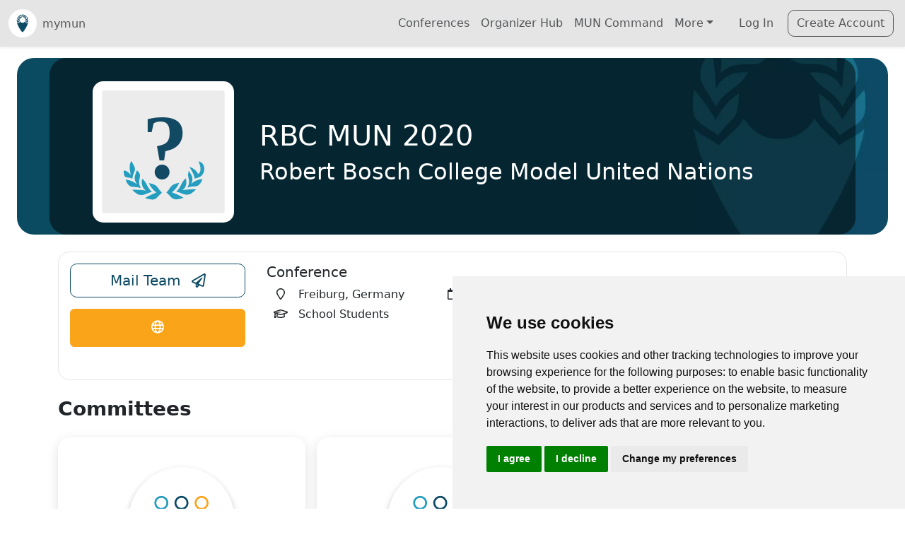

--- FILE ---
content_type: application/javascript; charset=UTF-8
request_url: https://mymun.com/chunk-46MVIFSQ.js
body_size: 1041
content:
import{f as v,g as h}from"./chunk-5YXFTC3A.js";import{a as p}from"./chunk-47IOGJIB.js";import{$ as a,Q as c,Y as u,e as n,p as o}from"./chunk-WIDCD3J7.js";var b=(()=>{class s{constructor(e,t,i){this.apiService=e,this.authService=t,this.alertService=i,this.cvSubject=new n(null),this.userConferencesRolesSubject=new n(null),this.user=new n(null),this.applications=new n(null)}fetchUserByID(e){this.apiService.get("/users/"+e).subscribe(t=>{this.user.next(t)})}getUser(){return this.user.asObservable()}clearUser(){this.user.next(null),this.userConferencesRolesSubject.next(null)}exportInvoice(e){return this.apiService.get("/order-baskets/"+e+"/invoice-export")}downloadInvoice(e){return this.apiService.getFiles("/order-baskets/"+e+"/invoice-download")}regenerateInvoice(e){return this.apiService.post("/order-baskets/"+e+"/regenerate-invoice",{})}fetchUserConferencesRoles(e){this.apiService.get(`/users/${e}/conference-roles?verified`).subscribe(t=>{t?.length>0&&t.sort((i,r)=>new Date(r.conference.conference_start_date).getTime()-new Date(i.conference.conference_start_date).getTime()),this.userConferencesRolesSubject.next(t)})}changeProfilePicture(e){return this.apiService.postFile("/upload",e).pipe(c(t=>this.updateUser({image:t})))}getUserConferencesRoles(){return this.userConferencesRolesSubject.asObservable()}deleteAccount(e){return this.apiService.delete("/me",e)}deleteSociety(e){return this.apiService.delete(`/society-roles/${e}`)}getUserUnverifiedConferences(e){return this.apiService.get(`/users/${e}/unverified-conferences`)}getMyApplications(){return this.applications.asObservable()}fetchMyApplications(){this.apiService.get("/me/applications").subscribe(e=>{this.applications.next(e)})}clearMyApplications(){this.applications.next(null)}getMyFriendRequests(){return this.apiService.get("/me/friend-requests")}getMyFriends(){return this.apiService.get("/me/friends")}getMyInvitations(){return this.apiService.get("/me/invites")}getMySocieties(){return this.apiService.get("/me/societies")}getMyConferenceRoles(e){let t=e?"?upcoming":"";return this.apiService.get("/me/conference-roles"+t)}getMyOrderBaskets(){return this.apiService.get("/me/order-baskets")}getMeEvents(e,t=1,i=10){let r=new URLSearchParams;return r.set("page",t.toString()),r.set("per_page",i.toString()),this.apiService.get(`/me/events?${r.toString()}`)}deleteOrder(e){return this.apiService.delete("/order-basket/"+e.id)}updateUser(e){return this.apiService.patch("/me",e).pipe(c(t=>(t&&(this.authService.updateUser(t),this.user.next(t)),o(t))))}updateCVentry(e,t){return this.apiService.patch("/user-cv-entries/"+e,t).pipe(c(i=>{let r=this.cvSubject.value;return r[0]=i,this.cvSubject.next(r),o(i)}))}postCVentry(e){return this.apiService.post("/me/user-cv-entries",e)}getMyCVEntries(){return this.apiService.get("/me/user-cv-entries").pipe(c(e=>(e?this.cvSubject.next(e):this.cvSubject.next([{occupation:"",occupation_custom:"",field_of_study:"",institution:"",start_date:""}]),this.cvSubject.asObservable())))}acceptInvite(e,t){return this.apiService.patch("/invites/"+e,t)}deleteInvite(e){return this.apiService.delete("/invites/"+e)}getUnverifiedConferences(){return this.apiService.get("/me/unverified-conferences")}postUnverifiedConference(e){return this.apiService.post("/unverified-conferences",e)}editUnverifiedConference(e,t){return this.apiService.patch("/unverified-conferences/"+e,t)}deleteUnverifiedConference(e){return this.apiService.delete("/unverified-conferences/"+e)}static{this.\u0275fac=function(t){return new(t||s)(a(p),a(h),a(v))}}static{this.\u0275prov=u({token:s,factory:s.\u0275fac,providedIn:"root"})}}return s})();export{b as a};


--- FILE ---
content_type: application/javascript; charset=UTF-8
request_url: https://mymun.com/chunk-GTDQMWYY.js
body_size: 31014
content:
import{$ as gn,Oa as te,T as pn,Y as mn,_ as Le,b as it,ca as $,ec as In,fc as vn,h as hn,i as fn,ia as Ue,l as st,m as ot,n as at,sa as Me,za as _n}from"./chunk-WIDCD3J7.js";import{a as ln,b as dn,f as l}from"./chunk-HFPGZQSM.js";var Tn=function(t){let e=[],n=0;for(let r=0;r<t.length;r++){let i=t.charCodeAt(r);i<128?e[n++]=i:i<2048?(e[n++]=i>>6|192,e[n++]=i&63|128):(i&64512)===55296&&r+1<t.length&&(t.charCodeAt(r+1)&64512)===56320?(i=65536+((i&1023)<<10)+(t.charCodeAt(++r)&1023),e[n++]=i>>18|240,e[n++]=i>>12&63|128,e[n++]=i>>6&63|128,e[n++]=i&63|128):(e[n++]=i>>12|224,e[n++]=i>>6&63|128,e[n++]=i&63|128)}return e},zr=function(t){let e=[],n=0,r=0;for(;n<t.length;){let i=t[n++];if(i<128)e[r++]=String.fromCharCode(i);else if(i>191&&i<224){let s=t[n++];e[r++]=String.fromCharCode((i&31)<<6|s&63)}else if(i>239&&i<365){let s=t[n++],o=t[n++],c=t[n++],a=((i&7)<<18|(s&63)<<12|(o&63)<<6|c&63)-65536;e[r++]=String.fromCharCode(55296+(a>>10)),e[r++]=String.fromCharCode(56320+(a&1023))}else{let s=t[n++],o=t[n++];e[r++]=String.fromCharCode((i&15)<<12|(s&63)<<6|o&63)}}return e.join("")},yn={byteToCharMap_:null,charToByteMap_:null,byteToCharMapWebSafe_:null,charToByteMapWebSafe_:null,ENCODED_VALS_BASE:"ABCDEFGHIJKLMNOPQRSTUVWXYZabcdefghijklmnopqrstuvwxyz0123456789",get ENCODED_VALS(){return this.ENCODED_VALS_BASE+"+/="},get ENCODED_VALS_WEBSAFE(){return this.ENCODED_VALS_BASE+"-_."},HAS_NATIVE_SUPPORT:typeof atob=="function",encodeByteArray(t,e){if(!Array.isArray(t))throw Error("encodeByteArray takes an array as a parameter");this.init_();let n=e?this.byteToCharMapWebSafe_:this.byteToCharMap_,r=[];for(let i=0;i<t.length;i+=3){let s=t[i],o=i+1<t.length,c=o?t[i+1]:0,a=i+2<t.length,u=a?t[i+2]:0,d=s>>2,h=(s&3)<<4|c>>4,f=(c&15)<<2|u>>6,m=u&63;a||(m=64,o||(f=64)),r.push(n[d],n[h],n[f],n[m])}return r.join("")},encodeString(t,e){return this.HAS_NATIVE_SUPPORT&&!e?btoa(t):this.encodeByteArray(Tn(t),e)},decodeString(t,e){return this.HAS_NATIVE_SUPPORT&&!e?atob(t):zr(this.decodeStringToByteArray(t,e))},decodeStringToByteArray(t,e){this.init_();let n=e?this.charToByteMapWebSafe_:this.charToByteMap_,r=[];for(let i=0;i<t.length;){let s=n[t.charAt(i++)],c=i<t.length?n[t.charAt(i)]:0;++i;let u=i<t.length?n[t.charAt(i)]:64;++i;let h=i<t.length?n[t.charAt(i)]:64;if(++i,s==null||c==null||u==null||h==null)throw new ut;let f=s<<2|c>>4;if(r.push(f),u!==64){let m=c<<4&240|u>>2;if(r.push(m),h!==64){let v=u<<6&192|h;r.push(v)}}}return r},init_(){if(!this.byteToCharMap_){this.byteToCharMap_={},this.charToByteMap_={},this.byteToCharMapWebSafe_={},this.charToByteMapWebSafe_={};for(let t=0;t<this.ENCODED_VALS.length;t++)this.byteToCharMap_[t]=this.ENCODED_VALS.charAt(t),this.charToByteMap_[this.byteToCharMap_[t]]=t,this.byteToCharMapWebSafe_[t]=this.ENCODED_VALS_WEBSAFE.charAt(t),this.charToByteMapWebSafe_[this.byteToCharMapWebSafe_[t]]=t,t>=this.ENCODED_VALS_BASE.length&&(this.charToByteMap_[this.ENCODED_VALS_WEBSAFE.charAt(t)]=t,this.charToByteMapWebSafe_[this.ENCODED_VALS.charAt(t)]=t)}}},ut=class extends Error{constructor(){super(...arguments),this.name="DecodeBase64StringError"}},qr=function(t){let e=Tn(t);return yn.encodeByteArray(e,!0)},fe=function(t){return qr(t).replace(/\./g,"")},dt=function(t){try{return yn.decodeString(t,!0)}catch(e){console.error("base64Decode failed: ",e)}return null};function Gr(){if(typeof self<"u")return self;if(typeof window<"u")return window;if(typeof global<"u")return global;throw new Error("Unable to locate global object.")}var Kr=()=>Gr().__FIREBASE_DEFAULTS__,Jr=()=>{if(typeof process>"u"||typeof process.env>"u")return;let t=process.env.__FIREBASE_DEFAULTS__;if(t)return JSON.parse(t)},Yr=()=>{if(typeof document>"u")return;let t;try{t=document.cookie.match(/__FIREBASE_DEFAULTS__=([^;]+)/)}catch{return}let e=t&&dt(t[1]);return e&&JSON.parse(e)},ht=()=>{try{return Kr()||Jr()||Yr()}catch(t){console.info(`Unable to get __FIREBASE_DEFAULTS__ due to: ${t}`);return}},wn=t=>{var e,n;return(n=(e=ht())===null||e===void 0?void 0:e.emulatorHosts)===null||n===void 0?void 0:n[t]},bn=t=>{let e=wn(t);if(!e)return;let n=e.lastIndexOf(":");if(n<=0||n+1===e.length)throw new Error(`Invalid host ${e} with no separate hostname and port!`);let r=parseInt(e.substring(n+1),10);return e[0]==="["?[e.substring(1,n-1),r]:[e.substring(0,n),r]},ft=()=>{var t;return(t=ht())===null||t===void 0?void 0:t.config},An=t=>{var e;return(e=ht())===null||e===void 0?void 0:e[`_${t}`]};var xe=class{constructor(){this.reject=()=>{},this.resolve=()=>{},this.promise=new Promise((e,n)=>{this.resolve=e,this.reject=n})}wrapCallback(e){return(n,r)=>{n?this.reject(n):this.resolve(r),typeof e=="function"&&(this.promise.catch(()=>{}),e.length===1?e(n):e(n,r))}}};function Rn(t,e){if(t.uid)throw new Error('The "uid" field is no longer supported by mockUserToken. Please use "sub" instead for Firebase Auth User ID.');let n={alg:"none",type:"JWT"},r=e||"demo-project",i=t.iat||0,s=t.sub||t.user_id;if(!s)throw new Error("mockUserToken must contain 'sub' or 'user_id' field!");let o=Object.assign({iss:`https://securetoken.google.com/${r}`,aud:r,iat:i,exp:i+3600,auth_time:i,sub:s,user_id:s,firebase:{sign_in_provider:"custom",identities:{}}},t);return[fe(JSON.stringify(n)),fe(JSON.stringify(o)),""].join(".")}function C(){return typeof navigator<"u"&&typeof navigator.userAgent=="string"?navigator.userAgent:""}function Sn(){return typeof window<"u"&&!!(window.cordova||window.phonegap||window.PhoneGap)&&/ios|iphone|ipod|ipad|android|blackberry|iemobile/i.test(C())}function kn(){return typeof navigator<"u"&&navigator.userAgent==="Cloudflare-Workers"}function Pn(){let t=typeof chrome=="object"?chrome.runtime:typeof browser=="object"?browser.runtime:void 0;return typeof t=="object"&&t.id!==void 0}function On(){return typeof navigator=="object"&&navigator.product==="ReactNative"}function Cn(){try{return typeof indexedDB=="object"}catch{return!1}}function Nn(){return new Promise((t,e)=>{try{let n=!0,r="validate-browser-context-for-indexeddb-analytics-module",i=self.indexedDB.open(r);i.onsuccess=()=>{i.result.close(),n||self.indexedDB.deleteDatabase(r),t(!0)},i.onupgradeneeded=()=>{n=!1},i.onerror=()=>{var s;e(((s=i.error)===null||s===void 0?void 0:s.message)||"")}}catch(n){e(n)}})}var Xr="FirebaseError",P=class t extends Error{constructor(e,n,r){super(n),this.code=e,this.customData=r,this.name=Xr,Object.setPrototypeOf(this,t.prototype),Error.captureStackTrace&&Error.captureStackTrace(this,F.prototype.create)}},F=class{constructor(e,n,r){this.service=e,this.serviceName=n,this.errors=r}create(e,...n){let r=n[0]||{},i=`${this.service}/${e}`,s=this.errors[e],o=s?Zr(s,r):"Error",c=`${this.serviceName}: ${o} (${i}).`;return new P(i,c,r)}};function Zr(t,e){return t.replace(Qr,(n,r)=>{let i=e[r];return i!=null?String(i):`<${r}?>`})}var Qr=/\{\$([^}]+)}/g;function pe(t,e){if(t===e)return!0;let n=Object.keys(t),r=Object.keys(e);for(let i of n){if(!r.includes(i))return!1;let s=t[i],o=e[i];if(En(s)&&En(o)){if(!pe(s,o))return!1}else if(s!==o)return!1}for(let i of r)if(!n.includes(i))return!1;return!0}function En(t){return t!==null&&typeof t=="object"}function pt(t){let e=[];for(let[n,r]of Object.entries(t))Array.isArray(r)?r.forEach(i=>{e.push(encodeURIComponent(n)+"="+encodeURIComponent(i))}):e.push(encodeURIComponent(n)+"="+encodeURIComponent(r));return e.length?"&"+e.join("&"):""}function Dn(t,e){let n=new lt(t,e);return n.subscribe.bind(n)}var lt=class{constructor(e,n){this.observers=[],this.unsubscribes=[],this.observerCount=0,this.task=Promise.resolve(),this.finalized=!1,this.onNoObservers=n,this.task.then(()=>{e(this)}).catch(r=>{this.error(r)})}next(e){this.forEachObserver(n=>{n.next(e)})}error(e){this.forEachObserver(n=>{n.error(e)}),this.close(e)}complete(){this.forEachObserver(e=>{e.complete()}),this.close()}subscribe(e,n,r){let i;if(e===void 0&&n===void 0&&r===void 0)throw new Error("Missing Observer.");ei(e,["next","error","complete"])?i=e:i={next:e,error:n,complete:r},i.next===void 0&&(i.next=ct),i.error===void 0&&(i.error=ct),i.complete===void 0&&(i.complete=ct);let s=this.unsubscribeOne.bind(this,this.observers.length);return this.finalized&&this.task.then(()=>{try{this.finalError?i.error(this.finalError):i.complete()}catch{}}),this.observers.push(i),s}unsubscribeOne(e){this.observers===void 0||this.observers[e]===void 0||(delete this.observers[e],this.observerCount-=1,this.observerCount===0&&this.onNoObservers!==void 0&&this.onNoObservers(this))}forEachObserver(e){if(!this.finalized)for(let n=0;n<this.observers.length;n++)this.sendOne(n,e)}sendOne(e,n){this.task.then(()=>{if(this.observers!==void 0&&this.observers[e]!==void 0)try{n(this.observers[e])}catch(r){typeof console<"u"&&console.error&&console.error(r)}})}close(e){this.finalized||(this.finalized=!0,e!==void 0&&(this.finalError=e),this.task.then(()=>{this.observers=void 0,this.onNoObservers=void 0}))}};function ei(t,e){if(typeof t!="object"||t===null)return!1;for(let n of e)if(n in t&&typeof t[n]=="function")return!0;return!1}function ct(){}var Xa=4*60*60*1e3;function L(t){return t&&t._delegate?t._delegate:t}var O=class{constructor(e,n,r){this.name=e,this.instanceFactory=n,this.type=r,this.multipleInstances=!1,this.serviceProps={},this.instantiationMode="LAZY",this.onInstanceCreated=null}setInstantiationMode(e){return this.instantiationMode=e,this}setMultipleInstances(e){return this.multipleInstances=e,this}setServiceProps(e){return this.serviceProps=e,this}setInstanceCreatedCallback(e){return this.onInstanceCreated=e,this}};var J="[DEFAULT]";var mt=class{constructor(e,n){this.name=e,this.container=n,this.component=null,this.instances=new Map,this.instancesDeferred=new Map,this.instancesOptions=new Map,this.onInitCallbacks=new Map}get(e){let n=this.normalizeInstanceIdentifier(e);if(!this.instancesDeferred.has(n)){let r=new xe;if(this.instancesDeferred.set(n,r),this.isInitialized(n)||this.shouldAutoInitialize())try{let i=this.getOrInitializeService({instanceIdentifier:n});i&&r.resolve(i)}catch{}}return this.instancesDeferred.get(n).promise}getImmediate(e){var n;let r=this.normalizeInstanceIdentifier(e?.identifier),i=(n=e?.optional)!==null&&n!==void 0?n:!1;if(this.isInitialized(r)||this.shouldAutoInitialize())try{return this.getOrInitializeService({instanceIdentifier:r})}catch(s){if(i)return null;throw s}else{if(i)return null;throw Error(`Service ${this.name} is not available`)}}getComponent(){return this.component}setComponent(e){if(e.name!==this.name)throw Error(`Mismatching Component ${e.name} for Provider ${this.name}.`);if(this.component)throw Error(`Component for ${this.name} has already been provided`);if(this.component=e,!!this.shouldAutoInitialize()){if(ni(e))try{this.getOrInitializeService({instanceIdentifier:J})}catch{}for(let[n,r]of this.instancesDeferred.entries()){let i=this.normalizeInstanceIdentifier(n);try{let s=this.getOrInitializeService({instanceIdentifier:i});r.resolve(s)}catch{}}}}clearInstance(e=J){this.instancesDeferred.delete(e),this.instancesOptions.delete(e),this.instances.delete(e)}delete(){return l(this,null,function*(){let e=Array.from(this.instances.values());yield Promise.all([...e.filter(n=>"INTERNAL"in n).map(n=>n.INTERNAL.delete()),...e.filter(n=>"_delete"in n).map(n=>n._delete())])})}isComponentSet(){return this.component!=null}isInitialized(e=J){return this.instances.has(e)}getOptions(e=J){return this.instancesOptions.get(e)||{}}initialize(e={}){let{options:n={}}=e,r=this.normalizeInstanceIdentifier(e.instanceIdentifier);if(this.isInitialized(r))throw Error(`${this.name}(${r}) has already been initialized`);if(!this.isComponentSet())throw Error(`Component ${this.name} has not been registered yet`);let i=this.getOrInitializeService({instanceIdentifier:r,options:n});for(let[s,o]of this.instancesDeferred.entries()){let c=this.normalizeInstanceIdentifier(s);r===c&&o.resolve(i)}return i}onInit(e,n){var r;let i=this.normalizeInstanceIdentifier(n),s=(r=this.onInitCallbacks.get(i))!==null&&r!==void 0?r:new Set;s.add(e),this.onInitCallbacks.set(i,s);let o=this.instances.get(i);return o&&e(o,i),()=>{s.delete(e)}}invokeOnInitCallbacks(e,n){let r=this.onInitCallbacks.get(n);if(r)for(let i of r)try{i(e,n)}catch{}}getOrInitializeService({instanceIdentifier:e,options:n={}}){let r=this.instances.get(e);if(!r&&this.component&&(r=this.component.instanceFactory(this.container,{instanceIdentifier:ti(e),options:n}),this.instances.set(e,r),this.instancesOptions.set(e,n),this.invokeOnInitCallbacks(r,e),this.component.onInstanceCreated))try{this.component.onInstanceCreated(this.container,e,r)}catch{}return r||null}normalizeInstanceIdentifier(e=J){return this.component?this.component.multipleInstances?e:J:e}shouldAutoInitialize(){return!!this.component&&this.component.instantiationMode!=="EXPLICIT"}};function ti(t){return t===J?void 0:t}function ni(t){return t.instantiationMode==="EAGER"}var Fe=class{constructor(e){this.name=e,this.providers=new Map}addComponent(e){let n=this.getProvider(e.name);if(n.isComponentSet())throw new Error(`Component ${e.name} has already been registered with ${this.name}`);n.setComponent(e)}addOrOverwriteComponent(e){this.getProvider(e.name).isComponentSet()&&this.providers.delete(e.name),this.addComponent(e)}getProvider(e){if(this.providers.has(e))return this.providers.get(e);let n=new mt(e,this);return this.providers.set(e,n),n}getProviders(){return Array.from(this.providers.values())}};var ri=[],g=function(t){return t[t.DEBUG=0]="DEBUG",t[t.VERBOSE=1]="VERBOSE",t[t.INFO=2]="INFO",t[t.WARN=3]="WARN",t[t.ERROR=4]="ERROR",t[t.SILENT=5]="SILENT",t}(g||{}),ii={debug:g.DEBUG,verbose:g.VERBOSE,info:g.INFO,warn:g.WARN,error:g.ERROR,silent:g.SILENT},si=g.INFO,oi={[g.DEBUG]:"log",[g.VERBOSE]:"log",[g.INFO]:"info",[g.WARN]:"warn",[g.ERROR]:"error"},ai=(t,e,...n)=>{if(e<t.logLevel)return;let r=new Date().toISOString(),i=oi[e];if(i)console[i](`[${r}]  ${t.name}:`,...n);else throw new Error(`Attempted to log a message with an invalid logType (value: ${e})`)},ne=class{constructor(e){this.name=e,this._logLevel=si,this._logHandler=ai,this._userLogHandler=null,ri.push(this)}get logLevel(){return this._logLevel}set logLevel(e){if(!(e in g))throw new TypeError(`Invalid value "${e}" assigned to \`logLevel\``);this._logLevel=e}setLogLevel(e){this._logLevel=typeof e=="string"?ii[e]:e}get logHandler(){return this._logHandler}set logHandler(e){if(typeof e!="function")throw new TypeError("Value assigned to `logHandler` must be a function");this._logHandler=e}get userLogHandler(){return this._userLogHandler}set userLogHandler(e){this._userLogHandler=e}debug(...e){this._userLogHandler&&this._userLogHandler(this,g.DEBUG,...e),this._logHandler(this,g.DEBUG,...e)}log(...e){this._userLogHandler&&this._userLogHandler(this,g.VERBOSE,...e),this._logHandler(this,g.VERBOSE,...e)}info(...e){this._userLogHandler&&this._userLogHandler(this,g.INFO,...e),this._logHandler(this,g.INFO,...e)}warn(...e){this._userLogHandler&&this._userLogHandler(this,g.WARN,...e),this._logHandler(this,g.WARN,...e)}error(...e){this._userLogHandler&&this._userLogHandler(this,g.ERROR,...e),this._logHandler(this,g.ERROR,...e)}};var ci=(t,e)=>e.some(n=>t instanceof n),Ln,Un;function ui(){return Ln||(Ln=[IDBDatabase,IDBObjectStore,IDBIndex,IDBCursor,IDBTransaction])}function li(){return Un||(Un=[IDBCursor.prototype.advance,IDBCursor.prototype.continue,IDBCursor.prototype.continuePrimaryKey])}var Mn=new WeakMap,_t=new WeakMap,xn=new WeakMap,gt=new WeakMap,vt=new WeakMap;function di(t){let e=new Promise((n,r)=>{let i=()=>{t.removeEventListener("success",s),t.removeEventListener("error",o)},s=()=>{n(U(t.result)),i()},o=()=>{r(t.error),i()};t.addEventListener("success",s),t.addEventListener("error",o)});return e.then(n=>{n instanceof IDBCursor&&Mn.set(n,t)}).catch(()=>{}),vt.set(e,t),e}function hi(t){if(_t.has(t))return;let e=new Promise((n,r)=>{let i=()=>{t.removeEventListener("complete",s),t.removeEventListener("error",o),t.removeEventListener("abort",o)},s=()=>{n(),i()},o=()=>{r(t.error||new DOMException("AbortError","AbortError")),i()};t.addEventListener("complete",s),t.addEventListener("error",o),t.addEventListener("abort",o)});_t.set(t,e)}var It={get(t,e,n){if(t instanceof IDBTransaction){if(e==="done")return _t.get(t);if(e==="objectStoreNames")return t.objectStoreNames||xn.get(t);if(e==="store")return n.objectStoreNames[1]?void 0:n.objectStore(n.objectStoreNames[0])}return U(t[e])},set(t,e,n){return t[e]=n,!0},has(t,e){return t instanceof IDBTransaction&&(e==="done"||e==="store")?!0:e in t}};function Fn(t){It=t(It)}function fi(t){return t===IDBDatabase.prototype.transaction&&!("objectStoreNames"in IDBTransaction.prototype)?function(e,...n){let r=t.call(Ve(this),e,...n);return xn.set(r,e.sort?e.sort():[e]),U(r)}:li().includes(t)?function(...e){return t.apply(Ve(this),e),U(Mn.get(this))}:function(...e){return U(t.apply(Ve(this),e))}}function pi(t){return typeof t=="function"?fi(t):(t instanceof IDBTransaction&&hi(t),ci(t,ui())?new Proxy(t,It):t)}function U(t){if(t instanceof IDBRequest)return di(t);if(gt.has(t))return gt.get(t);let e=pi(t);return e!==t&&(gt.set(t,e),vt.set(e,t)),e}var Ve=t=>vt.get(t);function Bn(t,e,{blocked:n,upgrade:r,blocking:i,terminated:s}={}){let o=indexedDB.open(t,e),c=U(o);return r&&o.addEventListener("upgradeneeded",a=>{r(U(o.result),a.oldVersion,a.newVersion,U(o.transaction),a)}),n&&o.addEventListener("blocked",a=>n(a.oldVersion,a.newVersion,a)),c.then(a=>{s&&a.addEventListener("close",()=>s()),i&&a.addEventListener("versionchange",u=>i(u.oldVersion,u.newVersion,u))}).catch(()=>{}),c}var mi=["get","getKey","getAll","getAllKeys","count"],gi=["put","add","delete","clear"],Et=new Map;function Vn(t,e){if(!(t instanceof IDBDatabase&&!(e in t)&&typeof e=="string"))return;if(Et.get(e))return Et.get(e);let n=e.replace(/FromIndex$/,""),r=e!==n,i=gi.includes(n);if(!(n in(r?IDBIndex:IDBObjectStore).prototype)||!(i||mi.includes(n)))return;let s=function(o,...c){return l(this,null,function*(){let a=this.transaction(o,i?"readwrite":"readonly"),u=a.store;return r&&(u=u.index(c.shift())),(yield Promise.all([u[n](...c),i&&a.done]))[0]})};return Et.set(e,s),s}Fn(t=>dn(ln({},t),{get:(e,n,r)=>Vn(e,n)||t.get(e,n,r),has:(e,n)=>!!Vn(e,n)||t.has(e,n)}));var yt=class{constructor(e){this.container=e}getPlatformInfoString(){return this.container.getProviders().map(n=>{if(_i(n)){let r=n.getImmediate();return`${r.library}/${r.version}`}else return null}).filter(n=>n).join(" ")}};function _i(t){let e=t.getComponent();return e?.type==="VERSION"}var wt="@firebase/app",$n="0.10.13";var V=new ne("@firebase/app"),Ii="@firebase/app-compat",vi="@firebase/analytics-compat",Ei="@firebase/analytics",Ti="@firebase/app-check-compat",yi="@firebase/app-check",wi="@firebase/auth",bi="@firebase/auth-compat",Ai="@firebase/database",Ri="@firebase/data-connect",Si="@firebase/database-compat",ki="@firebase/functions",Pi="@firebase/functions-compat",Oi="@firebase/installations",Ci="@firebase/installations-compat",Ni="@firebase/messaging",Di="@firebase/messaging-compat",Li="@firebase/performance",Ui="@firebase/performance-compat",Mi="@firebase/remote-config",xi="@firebase/remote-config-compat",Fi="@firebase/storage",Vi="@firebase/storage-compat",Bi="@firebase/firestore",$i="@firebase/vertexai-preview",Wi="@firebase/firestore-compat",Hi="firebase",ji="10.14.1";var bt="[DEFAULT]",zi={[wt]:"fire-core",[Ii]:"fire-core-compat",[Ei]:"fire-analytics",[vi]:"fire-analytics-compat",[yi]:"fire-app-check",[Ti]:"fire-app-check-compat",[wi]:"fire-auth",[bi]:"fire-auth-compat",[Ai]:"fire-rtdb",[Ri]:"fire-data-connect",[Si]:"fire-rtdb-compat",[ki]:"fire-fn",[Pi]:"fire-fn-compat",[Oi]:"fire-iid",[Ci]:"fire-iid-compat",[Ni]:"fire-fcm",[Di]:"fire-fcm-compat",[Li]:"fire-perf",[Ui]:"fire-perf-compat",[Mi]:"fire-rc",[xi]:"fire-rc-compat",[Fi]:"fire-gcs",[Vi]:"fire-gcs-compat",[Bi]:"fire-fst",[Wi]:"fire-fst-compat",[$i]:"fire-vertex","fire-js":"fire-js",[Hi]:"fire-js-all"};var me=new Map,qi=new Map,At=new Map;function Wn(t,e){try{t.container.addComponent(e)}catch(n){V.debug(`Component ${e.name} failed to register with FirebaseApp ${t.name}`,n)}}function H(t){let e=t.name;if(At.has(e))return V.debug(`There were multiple attempts to register component ${e}.`),!1;At.set(e,t);for(let n of me.values())Wn(n,t);for(let n of qi.values())Wn(n,t);return!0}function Pt(t,e){let n=t.container.getProvider("heartbeat").getImmediate({optional:!0});return n&&n.triggerHeartbeat(),t.container.getProvider(e)}function re(t){return t.settings!==void 0}var Gi={"no-app":"No Firebase App '{$appName}' has been created - call initializeApp() first","bad-app-name":"Illegal App name: '{$appName}'","duplicate-app":"Firebase App named '{$appName}' already exists with different options or config","app-deleted":"Firebase App named '{$appName}' already deleted","server-app-deleted":"Firebase Server App has been deleted","no-options":"Need to provide options, when not being deployed to hosting via source.","invalid-app-argument":"firebase.{$appName}() takes either no argument or a Firebase App instance.","invalid-log-argument":"First argument to `onLog` must be null or a function.","idb-open":"Error thrown when opening IndexedDB. Original error: {$originalErrorMessage}.","idb-get":"Error thrown when reading from IndexedDB. Original error: {$originalErrorMessage}.","idb-set":"Error thrown when writing to IndexedDB. Original error: {$originalErrorMessage}.","idb-delete":"Error thrown when deleting from IndexedDB. Original error: {$originalErrorMessage}.","finalization-registry-not-supported":"FirebaseServerApp deleteOnDeref field defined but the JS runtime does not support FinalizationRegistry.","invalid-server-app-environment":"FirebaseServerApp is not for use in browser environments."},W=new F("app","Firebase",Gi);var Rt=class{constructor(e,n,r){this._isDeleted=!1,this._options=Object.assign({},e),this._config=Object.assign({},n),this._name=n.name,this._automaticDataCollectionEnabled=n.automaticDataCollectionEnabled,this._container=r,this.container.addComponent(new O("app",()=>this,"PUBLIC"))}get automaticDataCollectionEnabled(){return this.checkDestroyed(),this._automaticDataCollectionEnabled}set automaticDataCollectionEnabled(e){this.checkDestroyed(),this._automaticDataCollectionEnabled=e}get name(){return this.checkDestroyed(),this._name}get options(){return this.checkDestroyed(),this._options}get config(){return this.checkDestroyed(),this._config}get container(){return this._container}get isDeleted(){return this._isDeleted}set isDeleted(e){this._isDeleted=e}checkDestroyed(){if(this.isDeleted)throw W.create("app-deleted",{appName:this._name})}};var ie=ji;function Ot(t,e={}){let n=t;typeof e!="object"&&(e={name:e});let r=Object.assign({name:bt,automaticDataCollectionEnabled:!1},e),i=r.name;if(typeof i!="string"||!i)throw W.create("bad-app-name",{appName:String(i)});if(n||(n=ft()),!n)throw W.create("no-options");let s=me.get(i);if(s){if(pe(n,s.options)&&pe(r,s.config))return s;throw W.create("duplicate-app",{appName:i})}let o=new Fe(i);for(let a of At.values())o.addComponent(a);let c=new Rt(n,r,o);return me.set(i,c),c}function _e(t=bt){let e=me.get(t);if(!e&&t===bt&&ft())return Ot();if(!e)throw W.create("no-app",{appName:t});return e}function Be(){return Array.from(me.values())}function w(t,e,n){var r;let i=(r=zi[t])!==null&&r!==void 0?r:t;n&&(i+=`-${n}`);let s=i.match(/\s|\//),o=e.match(/\s|\//);if(s||o){let c=[`Unable to register library "${i}" with version "${e}":`];s&&c.push(`library name "${i}" contains illegal characters (whitespace or "/")`),s&&o&&c.push("and"),o&&c.push(`version name "${e}" contains illegal characters (whitespace or "/")`),V.warn(c.join(" "));return}H(new O(`${i}-version`,()=>({library:i,version:e}),"VERSION"))}var Ki="firebase-heartbeat-database",Ji=1,ge="firebase-heartbeat-store",Tt=null;function qn(){return Tt||(Tt=Bn(Ki,Ji,{upgrade:(t,e)=>{switch(e){case 0:try{t.createObjectStore(ge)}catch(n){console.warn(n)}}}}).catch(t=>{throw W.create("idb-open",{originalErrorMessage:t.message})})),Tt}function Yi(t){return l(this,null,function*(){try{let n=(yield qn()).transaction(ge),r=yield n.objectStore(ge).get(Gn(t));return yield n.done,r}catch(e){if(e instanceof P)V.warn(e.message);else{let n=W.create("idb-get",{originalErrorMessage:e?.message});V.warn(n.message)}}})}function Hn(t,e){return l(this,null,function*(){try{let r=(yield qn()).transaction(ge,"readwrite");yield r.objectStore(ge).put(e,Gn(t)),yield r.done}catch(n){if(n instanceof P)V.warn(n.message);else{let r=W.create("idb-set",{originalErrorMessage:n?.message});V.warn(r.message)}}})}function Gn(t){return`${t.name}!${t.options.appId}`}var Xi=1024,Zi=30*24*60*60*1e3,St=class{constructor(e){this.container=e,this._heartbeatsCache=null;let n=this.container.getProvider("app").getImmediate();this._storage=new kt(n),this._heartbeatsCachePromise=this._storage.read().then(r=>(this._heartbeatsCache=r,r))}triggerHeartbeat(){return l(this,null,function*(){var e,n;try{let i=this.container.getProvider("platform-logger").getImmediate().getPlatformInfoString(),s=jn();return((e=this._heartbeatsCache)===null||e===void 0?void 0:e.heartbeats)==null&&(this._heartbeatsCache=yield this._heartbeatsCachePromise,((n=this._heartbeatsCache)===null||n===void 0?void 0:n.heartbeats)==null)||this._heartbeatsCache.lastSentHeartbeatDate===s||this._heartbeatsCache.heartbeats.some(o=>o.date===s)?void 0:(this._heartbeatsCache.heartbeats.push({date:s,agent:i}),this._heartbeatsCache.heartbeats=this._heartbeatsCache.heartbeats.filter(o=>{let c=new Date(o.date).valueOf();return Date.now()-c<=Zi}),this._storage.overwrite(this._heartbeatsCache))}catch(r){V.warn(r)}})}getHeartbeatsHeader(){return l(this,null,function*(){var e;try{if(this._heartbeatsCache===null&&(yield this._heartbeatsCachePromise),((e=this._heartbeatsCache)===null||e===void 0?void 0:e.heartbeats)==null||this._heartbeatsCache.heartbeats.length===0)return"";let n=jn(),{heartbeatsToSend:r,unsentEntries:i}=Qi(this._heartbeatsCache.heartbeats),s=fe(JSON.stringify({version:2,heartbeats:r}));return this._heartbeatsCache.lastSentHeartbeatDate=n,i.length>0?(this._heartbeatsCache.heartbeats=i,yield this._storage.overwrite(this._heartbeatsCache)):(this._heartbeatsCache.heartbeats=[],this._storage.overwrite(this._heartbeatsCache)),s}catch(n){return V.warn(n),""}})}};function jn(){return new Date().toISOString().substring(0,10)}function Qi(t,e=Xi){let n=[],r=t.slice();for(let i of t){let s=n.find(o=>o.agent===i.agent);if(s){if(s.dates.push(i.date),zn(n)>e){s.dates.pop();break}}else if(n.push({agent:i.agent,dates:[i.date]}),zn(n)>e){n.pop();break}r=r.slice(1)}return{heartbeatsToSend:n,unsentEntries:r}}var kt=class{constructor(e){this.app=e,this._canUseIndexedDBPromise=this.runIndexedDBEnvironmentCheck()}runIndexedDBEnvironmentCheck(){return l(this,null,function*(){return Cn()?Nn().then(()=>!0).catch(()=>!1):!1})}read(){return l(this,null,function*(){if(yield this._canUseIndexedDBPromise){let n=yield Yi(this.app);return n?.heartbeats?n:{heartbeats:[]}}else return{heartbeats:[]}})}overwrite(e){return l(this,null,function*(){var n;if(yield this._canUseIndexedDBPromise){let i=yield this.read();return Hn(this.app,{lastSentHeartbeatDate:(n=e.lastSentHeartbeatDate)!==null&&n!==void 0?n:i.lastSentHeartbeatDate,heartbeats:e.heartbeats})}else return})}add(e){return l(this,null,function*(){var n;if(yield this._canUseIndexedDBPromise){let i=yield this.read();return Hn(this.app,{lastSentHeartbeatDate:(n=e.lastSentHeartbeatDate)!==null&&n!==void 0?n:i.lastSentHeartbeatDate,heartbeats:[...i.heartbeats,...e.heartbeats]})}else return})}};function zn(t){return fe(JSON.stringify({version:2,heartbeats:t})).length}function es(t){H(new O("platform-logger",e=>new yt(e),"PRIVATE")),H(new O("heartbeat",e=>new St(e),"PRIVATE")),w(wt,$n,t),w(wt,$n,"esm2017"),w("fire-js","")}es("");var ts="firebase",ns="10.14.1";w(ts,ns,"app");var oe=new In("ANGULARFIRE2_VERSION");function Nt(t,e,n){if(e){if(e.length===1)return e[0];let s=e.filter(o=>o.app===n);if(s.length===1)return s[0]}return n.container.getProvider(t).getImmediate({optional:!0})}var ve=(t,e)=>{let n=e?[e]:Be(),r=[];return n.forEach(i=>{i.container.getProvider(t).instances.forEach(o=>{r.includes(o)||r.push(o)})}),r},Ie=class{constructor(){return ve(rs)}},rs="app-check";function se(){}var $e=class{zone;delegate;constructor(e,n=fn){this.zone=e,this.delegate=n}now(){return this.delegate.now()}schedule(e,n,r){let i=this.zone,s=function(o){i.runGuarded(()=>{e.apply(this,[o])})};return this.delegate.schedule(s,n,r)}},Ct=class{zone;task=null;constructor(e){this.zone=e}call(e,n){let r=this.unscheduleTask.bind(this);return this.task=this.zone.run(()=>Zone.current.scheduleMacroTask("firebaseZoneBlock",se,{},se,se)),n.pipe(pn({next:r,complete:r,error:r})).subscribe(e).add(r)}unscheduleTask(){setTimeout(()=>{this.task!=null&&this.task.state==="scheduled"&&(this.task.invoke(),this.task=null)},10)}},Ee=(()=>{class t{ngZone;outsideAngular;insideAngular;constructor(n){this.ngZone=n,this.outsideAngular=n.runOutsideAngular(()=>new $e(Zone.current)),this.insideAngular=n.run(()=>new $e(Zone.current,hn)),globalThis.\u0275AngularFireScheduler||=this}static \u0275fac=function(r){return new(r||t)(gn(te))};static \u0275prov=mn({token:t,factory:t.\u0275fac,providedIn:"root"})}return t})();function We(){let t=globalThis.\u0275AngularFireScheduler;if(!t)throw new Error(`Either AngularFireModule has not been provided in your AppModule (this can be done manually or implictly using
provideFirebaseApp) or you're calling an AngularFire method outside of an NgModule (which is not supported).`);return t}function is(t){return We().ngZone.runOutsideAngular(()=>t())}function Y(t){return We().ngZone.run(()=>t())}function ss(t){return os(We())(t)}function os(t){return function(n){return n=n.lift(new Ct(t.ngZone)),n.pipe(at(t.outsideAngular),ot(t.insideAngular))}}var as=(t,e)=>function(){let r=arguments;return e&&setTimeout(()=>{e.state==="scheduled"&&e.invoke()},10),Y(()=>t.apply(void 0,r))},j=(t,e)=>function(){let n,r=arguments;for(let s=0;s<arguments.length;s++)typeof r[s]=="function"&&(e&&(n||=Y(()=>Zone.current.scheduleMacroTask("firebaseZoneBlock",se,{},se,se))),r[s]=as(r[s],n));let i=is(()=>t.apply(this,r));if(!e)if(i instanceof it){let s=We();return i.pipe(at(s.outsideAngular),ot(s.insideAngular))}else return Y(()=>i);return i instanceof it?i.pipe(ss):i instanceof Promise?Y(()=>new Promise((s,o)=>i.then(c=>Y(()=>s(c)),c=>Y(()=>o(c))))):typeof i=="function"&&n?function(){return setTimeout(()=>{n&&n.state==="scheduled"&&n.invoke()},10),i.apply(this,arguments)}:Y(()=>i)};var X=class{constructor(e){return e}},Te=class{constructor(){return Be()}};function cs(t){return t&&t.length===1?t[0]:new X(_e())}var Dt=new Le("angularfire2._apps"),us={provide:X,useFactory:cs,deps:[[new $,Dt]]},ls={provide:Te,deps:[[new $,Dt]]};function ds(t){return(e,n)=>{let r=n.get(_n);w("angularfire",oe.full,"core"),w("angularfire",oe.full,"app"),w("angular",vn.full,r.toString());let i=e.runOutsideAngular(()=>t(n));return new X(i)}}function Fc(t,...e){return Ue([us,ls,{provide:Dt,useFactory:ds(t),multi:!0,deps:[te,Me,Ee,...e]}])}var Vc=j(Ot,!0);function tr(){return{"dependent-sdk-initialized-before-auth":"Another Firebase SDK was initialized and is trying to use Auth before Auth is initialized. Please be sure to call `initializeAuth` or `getAuth` before starting any other Firebase SDK."}}var nr=tr,rr=new F("auth","Firebase",tr());var qe=new ne("@firebase/auth");function hs(t,...e){qe.logLevel<=g.WARN&&qe.warn(`Auth (${ie}): ${t}`,...e)}function je(t,...e){qe.logLevel<=g.ERROR&&qe.error(`Auth (${ie}): ${t}`,...e)}function Kn(t,...e){throw zt(t,...e)}function jt(t,...e){return zt(t,...e)}function ir(t,e,n){let r=Object.assign(Object.assign({},nr()),{[e]:n});return new F("auth","Firebase",r).create(e,{appName:t.name})}function ze(t){return ir(t,"operation-not-supported-in-this-environment","Operations that alter the current user are not supported in conjunction with FirebaseServerApp")}function zt(t,...e){if(typeof t!="string"){let n=e[0],r=[...e.slice(1)];return r[0]&&(r[0].appName=t.name),t._errorFactory.create(n,...r)}return rr.create(t,...e)}function p(t,e,...n){if(!t)throw zt(e,...n)}function ye(t){let e="INTERNAL ASSERTION FAILED: "+t;throw je(e),new Error(e)}function Ge(t,e){t||ye(e)}function fs(){return Jn()==="http:"||Jn()==="https:"}function Jn(){var t;return typeof self<"u"&&((t=self.location)===null||t===void 0?void 0:t.protocol)||null}function ps(){return typeof navigator<"u"&&navigator&&"onLine"in navigator&&typeof navigator.onLine=="boolean"&&(fs()||Pn()||"connection"in navigator)?navigator.onLine:!0}function ms(){if(typeof navigator>"u")return null;let t=navigator;return t.languages&&t.languages[0]||t.language||null}var Q=class{constructor(e,n){this.shortDelay=e,this.longDelay=n,Ge(n>e,"Short delay should be less than long delay!"),this.isMobile=Sn()||On()}get(){return ps()?this.isMobile?this.longDelay:this.shortDelay:Math.min(5e3,this.shortDelay)}};function gs(t,e){Ge(t.emulator,"Emulator should always be set here");let{url:n}=t.emulator;return e?`${n}${e.startsWith("/")?e.slice(1):e}`:n}var Ke=class{static initialize(e,n,r){this.fetchImpl=e,n&&(this.headersImpl=n),r&&(this.responseImpl=r)}static fetch(){if(this.fetchImpl)return this.fetchImpl;if(typeof self<"u"&&"fetch"in self)return self.fetch;if(typeof globalThis<"u"&&globalThis.fetch)return globalThis.fetch;if(typeof fetch<"u")return fetch;ye("Could not find fetch implementation, make sure you call FetchProvider.initialize() with an appropriate polyfill")}static headers(){if(this.headersImpl)return this.headersImpl;if(typeof self<"u"&&"Headers"in self)return self.Headers;if(typeof globalThis<"u"&&globalThis.Headers)return globalThis.Headers;if(typeof Headers<"u")return Headers;ye("Could not find Headers implementation, make sure you call FetchProvider.initialize() with an appropriate polyfill")}static response(){if(this.responseImpl)return this.responseImpl;if(typeof self<"u"&&"Response"in self)return self.Response;if(typeof globalThis<"u"&&globalThis.Response)return globalThis.Response;if(typeof Response<"u")return Response;ye("Could not find Response implementation, make sure you call FetchProvider.initialize() with an appropriate polyfill")}};var _s={CREDENTIAL_MISMATCH:"custom-token-mismatch",MISSING_CUSTOM_TOKEN:"internal-error",INVALID_IDENTIFIER:"invalid-email",MISSING_CONTINUE_URI:"internal-error",INVALID_PASSWORD:"wrong-password",MISSING_PASSWORD:"missing-password",INVALID_LOGIN_CREDENTIALS:"invalid-credential",EMAIL_EXISTS:"email-already-in-use",PASSWORD_LOGIN_DISABLED:"operation-not-allowed",INVALID_IDP_RESPONSE:"invalid-credential",INVALID_PENDING_TOKEN:"invalid-credential",FEDERATED_USER_ID_ALREADY_LINKED:"credential-already-in-use",MISSING_REQ_TYPE:"internal-error",EMAIL_NOT_FOUND:"user-not-found",RESET_PASSWORD_EXCEED_LIMIT:"too-many-requests",EXPIRED_OOB_CODE:"expired-action-code",INVALID_OOB_CODE:"invalid-action-code",MISSING_OOB_CODE:"internal-error",CREDENTIAL_TOO_OLD_LOGIN_AGAIN:"requires-recent-login",INVALID_ID_TOKEN:"invalid-user-token",TOKEN_EXPIRED:"user-token-expired",USER_NOT_FOUND:"user-token-expired",TOO_MANY_ATTEMPTS_TRY_LATER:"too-many-requests",PASSWORD_DOES_NOT_MEET_REQUIREMENTS:"password-does-not-meet-requirements",INVALID_CODE:"invalid-verification-code",INVALID_SESSION_INFO:"invalid-verification-id",INVALID_TEMPORARY_PROOF:"invalid-credential",MISSING_SESSION_INFO:"missing-verification-id",SESSION_EXPIRED:"code-expired",MISSING_ANDROID_PACKAGE_NAME:"missing-android-pkg-name",UNAUTHORIZED_DOMAIN:"unauthorized-continue-uri",INVALID_OAUTH_CLIENT_ID:"invalid-oauth-client-id",ADMIN_ONLY_OPERATION:"admin-restricted-operation",INVALID_MFA_PENDING_CREDENTIAL:"invalid-multi-factor-session",MFA_ENROLLMENT_NOT_FOUND:"multi-factor-info-not-found",MISSING_MFA_ENROLLMENT_ID:"missing-multi-factor-info",MISSING_MFA_PENDING_CREDENTIAL:"missing-multi-factor-session",SECOND_FACTOR_EXISTS:"second-factor-already-in-use",SECOND_FACTOR_LIMIT_EXCEEDED:"maximum-second-factor-count-exceeded",BLOCKING_FUNCTION_ERROR_RESPONSE:"internal-error",RECAPTCHA_NOT_ENABLED:"recaptcha-not-enabled",MISSING_RECAPTCHA_TOKEN:"missing-recaptcha-token",INVALID_RECAPTCHA_TOKEN:"invalid-recaptcha-token",INVALID_RECAPTCHA_ACTION:"invalid-recaptcha-action",MISSING_CLIENT_TYPE:"missing-client-type",MISSING_RECAPTCHA_VERSION:"missing-recaptcha-version",INVALID_RECAPTCHA_VERSION:"invalid-recaptcha-version",INVALID_REQ_TYPE:"invalid-req-type"};var Is=new Q(3e4,6e4);function sr(t,e){return t.tenantId&&!e.tenantId?Object.assign(Object.assign({},e),{tenantId:t.tenantId}):e}function Ze(s,o,c,a){return l(this,arguments,function*(t,e,n,r,i={}){return or(t,i,()=>l(this,null,function*(){let u={},d={};r&&(e==="GET"?d=r:u={body:JSON.stringify(r)});let h=pt(Object.assign({key:t.config.apiKey},d)).slice(1),f=yield t._getAdditionalHeaders();f["Content-Type"]="application/json",t.languageCode&&(f["X-Firebase-Locale"]=t.languageCode);let m=Object.assign({method:e,headers:f},u);return kn()||(m.referrerPolicy="no-referrer"),Ke.fetch()(ar(t,t.config.apiHost,n,h),m)}))})}function or(t,e,n){return l(this,null,function*(){t._canInitEmulator=!1;let r=Object.assign(Object.assign({},_s),e);try{let i=new Mt(t),s=yield Promise.race([n(),i.promise]);i.clearNetworkTimeout();let o=yield s.json();if("needConfirmation"in o)throw He(t,"account-exists-with-different-credential",o);if(s.ok&&!("errorMessage"in o))return o;{let c=s.ok?o.errorMessage:o.error.message,[a,u]=c.split(" : ");if(a==="FEDERATED_USER_ID_ALREADY_LINKED")throw He(t,"credential-already-in-use",o);if(a==="EMAIL_EXISTS")throw He(t,"email-already-in-use",o);if(a==="USER_DISABLED")throw He(t,"user-disabled",o);let d=r[a]||a.toLowerCase().replace(/[_\s]+/g,"-");if(u)throw ir(t,d,u);Kn(t,d)}}catch(i){if(i instanceof P)throw i;Kn(t,"network-request-failed",{message:String(i)})}})}function ar(t,e,n,r){let i=`${e}${n}?${r}`;return t.config.emulator?gs(t.config,i):`${t.config.apiScheme}://${i}`}var Mt=class{constructor(e){this.auth=e,this.timer=null,this.promise=new Promise((n,r)=>{this.timer=setTimeout(()=>r(jt(this.auth,"network-request-failed")),Is.get())})}clearNetworkTimeout(){clearTimeout(this.timer)}};function He(t,e,n){let r={appName:t.name};n.email&&(r.email=n.email),n.phoneNumber&&(r.phoneNumber=n.phoneNumber);let i=jt(t,e,r);return i.customData._tokenResponse=n,i}function vs(t,e){return l(this,null,function*(){return Ze(t,"POST","/v1/accounts:delete",e)})}function cr(t,e){return l(this,null,function*(){return Ze(t,"POST","/v1/accounts:lookup",e)})}function we(t){if(t)try{let e=new Date(Number(t));if(!isNaN(e.getTime()))return e.toUTCString()}catch{}}function qt(t,e=!1){return l(this,null,function*(){let n=L(t),r=yield n.getIdToken(e),i=ur(r);p(i&&i.exp&&i.auth_time&&i.iat,n.auth,"internal-error");let s=typeof i.firebase=="object"?i.firebase:void 0,o=s?.sign_in_provider;return{claims:i,token:r,authTime:we(Lt(i.auth_time)),issuedAtTime:we(Lt(i.iat)),expirationTime:we(Lt(i.exp)),signInProvider:o||null,signInSecondFactor:s?.sign_in_second_factor||null}})}function Lt(t){return Number(t)*1e3}function ur(t){let[e,n,r]=t.split(".");if(e===void 0||n===void 0||r===void 0)return je("JWT malformed, contained fewer than 3 sections"),null;try{let i=dt(n);return i?JSON.parse(i):(je("Failed to decode base64 JWT payload"),null)}catch(i){return je("Caught error parsing JWT payload as JSON",i?.toString()),null}}function Yn(t){let e=ur(t);return p(e,"internal-error"),p(typeof e.exp<"u","internal-error"),p(typeof e.iat<"u","internal-error"),Number(e.exp)-Number(e.iat)}function xt(t,e,n=!1){return l(this,null,function*(){if(n)return e;try{return yield e}catch(r){throw r instanceof P&&Es(r)&&t.auth.currentUser===t&&(yield t.auth.signOut()),r}})}function Es({code:t}){return t==="auth/user-disabled"||t==="auth/user-token-expired"}var Ft=class{constructor(e){this.user=e,this.isRunning=!1,this.timerId=null,this.errorBackoff=3e4}_start(){this.isRunning||(this.isRunning=!0,this.schedule())}_stop(){this.isRunning&&(this.isRunning=!1,this.timerId!==null&&clearTimeout(this.timerId))}getInterval(e){var n;if(e){let r=this.errorBackoff;return this.errorBackoff=Math.min(this.errorBackoff*2,96e4),r}else{this.errorBackoff=3e4;let i=((n=this.user.stsTokenManager.expirationTime)!==null&&n!==void 0?n:0)-Date.now()-3e5;return Math.max(0,i)}}schedule(e=!1){if(!this.isRunning)return;let n=this.getInterval(e);this.timerId=setTimeout(()=>l(this,null,function*(){yield this.iteration()}),n)}iteration(){return l(this,null,function*(){try{yield this.user.getIdToken(!0)}catch(e){e?.code==="auth/network-request-failed"&&this.schedule(!0);return}this.schedule()})}};var Ae=class{constructor(e,n){this.createdAt=e,this.lastLoginAt=n,this._initializeTime()}_initializeTime(){this.lastSignInTime=we(this.lastLoginAt),this.creationTime=we(this.createdAt)}_copy(e){this.createdAt=e.createdAt,this.lastLoginAt=e.lastLoginAt,this._initializeTime()}toJSON(){return{createdAt:this.createdAt,lastLoginAt:this.lastLoginAt}}};function Je(t){return l(this,null,function*(){var e;let n=t.auth,r=yield t.getIdToken(),i=yield xt(t,cr(n,{idToken:r}));p(i?.users.length,n,"internal-error");let s=i.users[0];t._notifyReloadListener(s);let o=!((e=s.providerUserInfo)===null||e===void 0)&&e.length?lr(s.providerUserInfo):[],c=Ts(t.providerData,o),a=t.isAnonymous,u=!(t.email&&s.passwordHash)&&!c?.length,d=a?u:!1,h={uid:s.localId,displayName:s.displayName||null,photoURL:s.photoUrl||null,email:s.email||null,emailVerified:s.emailVerified||!1,phoneNumber:s.phoneNumber||null,tenantId:s.tenantId||null,providerData:c,metadata:new Ae(s.createdAt,s.lastLoginAt),isAnonymous:d};Object.assign(t,h)})}function Gt(t){return l(this,null,function*(){let e=L(t);yield Je(e),yield e.auth._persistUserIfCurrent(e),e.auth._notifyListenersIfCurrent(e)})}function Ts(t,e){return[...t.filter(r=>!e.some(i=>i.providerId===r.providerId)),...e]}function lr(t){return t.map(e=>{var{providerId:n}=e,r=st(e,["providerId"]);return{providerId:n,uid:r.rawId||"",displayName:r.displayName||null,email:r.email||null,phoneNumber:r.phoneNumber||null,photoURL:r.photoUrl||null}})}function ys(t,e){return l(this,null,function*(){let n=yield or(t,{},()=>l(this,null,function*(){let r=pt({grant_type:"refresh_token",refresh_token:e}).slice(1),{tokenApiHost:i,apiKey:s}=t.config,o=ar(t,i,"/v1/token",`key=${s}`),c=yield t._getAdditionalHeaders();return c["Content-Type"]="application/x-www-form-urlencoded",Ke.fetch()(o,{method:"POST",headers:c,body:r})}));return{accessToken:n.access_token,expiresIn:n.expires_in,refreshToken:n.refresh_token}})}function ws(t,e){return l(this,null,function*(){return Ze(t,"POST","/v2/accounts:revokeToken",sr(t,e))})}var be=class t{constructor(){this.refreshToken=null,this.accessToken=null,this.expirationTime=null}get isExpired(){return!this.expirationTime||Date.now()>this.expirationTime-3e4}updateFromServerResponse(e){p(e.idToken,"internal-error"),p(typeof e.idToken<"u","internal-error"),p(typeof e.refreshToken<"u","internal-error");let n="expiresIn"in e&&typeof e.expiresIn<"u"?Number(e.expiresIn):Yn(e.idToken);this.updateTokensAndExpiration(e.idToken,e.refreshToken,n)}updateFromIdToken(e){p(e.length!==0,"internal-error");let n=Yn(e);this.updateTokensAndExpiration(e,null,n)}getToken(e,n=!1){return l(this,null,function*(){return!n&&this.accessToken&&!this.isExpired?this.accessToken:(p(this.refreshToken,e,"user-token-expired"),this.refreshToken?(yield this.refresh(e,this.refreshToken),this.accessToken):null)})}clearRefreshToken(){this.refreshToken=null}refresh(e,n){return l(this,null,function*(){let{accessToken:r,refreshToken:i,expiresIn:s}=yield ys(e,n);this.updateTokensAndExpiration(r,i,Number(s))})}updateTokensAndExpiration(e,n,r){this.refreshToken=n||null,this.accessToken=e||null,this.expirationTime=Date.now()+r*1e3}static fromJSON(e,n){let{refreshToken:r,accessToken:i,expirationTime:s}=n,o=new t;return r&&(p(typeof r=="string","internal-error",{appName:e}),o.refreshToken=r),i&&(p(typeof i=="string","internal-error",{appName:e}),o.accessToken=i),s&&(p(typeof s=="number","internal-error",{appName:e}),o.expirationTime=s),o}toJSON(){return{refreshToken:this.refreshToken,accessToken:this.accessToken,expirationTime:this.expirationTime}}_assign(e){this.accessToken=e.accessToken,this.refreshToken=e.refreshToken,this.expirationTime=e.expirationTime}_clone(){return Object.assign(new t,this.toJSON())}_performRefresh(){return ye("not implemented")}};function z(t,e){p(typeof t=="string"||typeof t>"u","internal-error",{appName:e})}var Re=class t{constructor(e){var{uid:n,auth:r,stsTokenManager:i}=e,s=st(e,["uid","auth","stsTokenManager"]);this.providerId="firebase",this.proactiveRefresh=new Ft(this),this.reloadUserInfo=null,this.reloadListener=null,this.uid=n,this.auth=r,this.stsTokenManager=i,this.accessToken=i.accessToken,this.displayName=s.displayName||null,this.email=s.email||null,this.emailVerified=s.emailVerified||!1,this.phoneNumber=s.phoneNumber||null,this.photoURL=s.photoURL||null,this.isAnonymous=s.isAnonymous||!1,this.tenantId=s.tenantId||null,this.providerData=s.providerData?[...s.providerData]:[],this.metadata=new Ae(s.createdAt||void 0,s.lastLoginAt||void 0)}getIdToken(e){return l(this,null,function*(){let n=yield xt(this,this.stsTokenManager.getToken(this.auth,e));return p(n,this.auth,"internal-error"),this.accessToken!==n&&(this.accessToken=n,yield this.auth._persistUserIfCurrent(this),this.auth._notifyListenersIfCurrent(this)),n})}getIdTokenResult(e){return qt(this,e)}reload(){return Gt(this)}_assign(e){this!==e&&(p(this.uid===e.uid,this.auth,"internal-error"),this.displayName=e.displayName,this.photoURL=e.photoURL,this.email=e.email,this.emailVerified=e.emailVerified,this.phoneNumber=e.phoneNumber,this.isAnonymous=e.isAnonymous,this.tenantId=e.tenantId,this.providerData=e.providerData.map(n=>Object.assign({},n)),this.metadata._copy(e.metadata),this.stsTokenManager._assign(e.stsTokenManager))}_clone(e){let n=new t(Object.assign(Object.assign({},this),{auth:e,stsTokenManager:this.stsTokenManager._clone()}));return n.metadata._copy(this.metadata),n}_onReload(e){p(!this.reloadListener,this.auth,"internal-error"),this.reloadListener=e,this.reloadUserInfo&&(this._notifyReloadListener(this.reloadUserInfo),this.reloadUserInfo=null)}_notifyReloadListener(e){this.reloadListener?this.reloadListener(e):this.reloadUserInfo=e}_startProactiveRefresh(){this.proactiveRefresh._start()}_stopProactiveRefresh(){this.proactiveRefresh._stop()}_updateTokensIfNecessary(e,n=!1){return l(this,null,function*(){let r=!1;e.idToken&&e.idToken!==this.stsTokenManager.accessToken&&(this.stsTokenManager.updateFromServerResponse(e),r=!0),n&&(yield Je(this)),yield this.auth._persistUserIfCurrent(this),r&&this.auth._notifyListenersIfCurrent(this)})}delete(){return l(this,null,function*(){if(re(this.auth.app))return Promise.reject(ze(this.auth));let e=yield this.getIdToken();return yield xt(this,vs(this.auth,{idToken:e})),this.stsTokenManager.clearRefreshToken(),this.auth.signOut()})}toJSON(){return Object.assign(Object.assign({uid:this.uid,email:this.email||void 0,emailVerified:this.emailVerified,displayName:this.displayName||void 0,isAnonymous:this.isAnonymous,photoURL:this.photoURL||void 0,phoneNumber:this.phoneNumber||void 0,tenantId:this.tenantId||void 0,providerData:this.providerData.map(e=>Object.assign({},e)),stsTokenManager:this.stsTokenManager.toJSON(),_redirectEventId:this._redirectEventId},this.metadata.toJSON()),{apiKey:this.auth.config.apiKey,appName:this.auth.name})}get refreshToken(){return this.stsTokenManager.refreshToken||""}static _fromJSON(e,n){var r,i,s,o,c,a,u,d;let h=(r=n.displayName)!==null&&r!==void 0?r:void 0,f=(i=n.email)!==null&&i!==void 0?i:void 0,m=(s=n.phoneNumber)!==null&&s!==void 0?s:void 0,v=(o=n.photoURL)!==null&&o!==void 0?o:void 0,A=(c=n.tenantId)!==null&&c!==void 0?c:void 0,_=(a=n._redirectEventId)!==null&&a!==void 0?a:void 0,S=(u=n.createdAt)!==null&&u!==void 0?u:void 0,k=(d=n.lastLoginAt)!==null&&d!==void 0?d:void 0,{uid:T,emailVerified:y,isAnonymous:x,providerData:D,stsTokenManager:ee}=n;p(T&&ee,e,"internal-error");let G=be.fromJSON(this.name,ee);p(typeof T=="string",e,"internal-error"),z(h,e.name),z(f,e.name),p(typeof y=="boolean",e,"internal-error"),p(typeof x=="boolean",e,"internal-error"),z(m,e.name),z(v,e.name),z(A,e.name),z(_,e.name),z(S,e.name),z(k,e.name);let K=new t({uid:T,auth:e,email:f,emailVerified:y,displayName:h,isAnonymous:x,photoURL:v,phoneNumber:m,tenantId:A,stsTokenManager:G,createdAt:S,lastLoginAt:k});return D&&Array.isArray(D)&&(K.providerData=D.map(jr=>Object.assign({},jr))),_&&(K._redirectEventId=_),K}static _fromIdTokenResponse(e,n,r=!1){return l(this,null,function*(){let i=new be;i.updateFromServerResponse(n);let s=new t({uid:n.localId,auth:e,stsTokenManager:i,isAnonymous:r});return yield Je(s),s})}static _fromGetAccountInfoResponse(e,n,r){return l(this,null,function*(){let i=n.users[0];p(i.localId!==void 0,"internal-error");let s=i.providerUserInfo!==void 0?lr(i.providerUserInfo):[],o=!(i.email&&i.passwordHash)&&!s?.length,c=new be;c.updateFromIdToken(r);let a=new t({uid:i.localId,auth:e,stsTokenManager:c,isAnonymous:o}),u={uid:i.localId,displayName:i.displayName||null,photoURL:i.photoUrl||null,email:i.email||null,emailVerified:i.emailVerified||!1,phoneNumber:i.phoneNumber||null,tenantId:i.tenantId||null,providerData:s,metadata:new Ae(i.createdAt,i.lastLoginAt),isAnonymous:!(i.email&&i.passwordHash)&&!s?.length};return Object.assign(a,u),a})}};var Xn=new Map;function Z(t){Ge(t instanceof Function,"Expected a class definition");let e=Xn.get(t);return e?(Ge(e instanceof t,"Instance stored in cache mismatched with class"),e):(e=new t,Xn.set(t,e),e)}var bs=(()=>{class t{constructor(){this.type="NONE",this.storage={}}_isAvailable(){return l(this,null,function*(){return!0})}_set(n,r){return l(this,null,function*(){this.storage[n]=r})}_get(n){return l(this,null,function*(){let r=this.storage[n];return r===void 0?null:r})}_remove(n){return l(this,null,function*(){delete this.storage[n]})}_addListener(n,r){}_removeListener(n,r){}}return t.type="NONE",t})(),Vt=bs;function Ut(t,e,n){return`firebase:${t}:${e}:${n}`}var Ye=class t{constructor(e,n,r){this.persistence=e,this.auth=n,this.userKey=r;let{config:i,name:s}=this.auth;this.fullUserKey=Ut(this.userKey,i.apiKey,s),this.fullPersistenceKey=Ut("persistence",i.apiKey,s),this.boundEventHandler=n._onStorageEvent.bind(n),this.persistence._addListener(this.fullUserKey,this.boundEventHandler)}setCurrentUser(e){return this.persistence._set(this.fullUserKey,e.toJSON())}getCurrentUser(){return l(this,null,function*(){let e=yield this.persistence._get(this.fullUserKey);return e?Re._fromJSON(this.auth,e):null})}removeCurrentUser(){return this.persistence._remove(this.fullUserKey)}savePersistenceForRedirect(){return this.persistence._set(this.fullPersistenceKey,this.persistence.type)}setPersistence(e){return l(this,null,function*(){if(this.persistence===e)return;let n=yield this.getCurrentUser();if(yield this.removeCurrentUser(),this.persistence=e,n)return this.setCurrentUser(n)})}delete(){this.persistence._removeListener(this.fullUserKey,this.boundEventHandler)}static create(e,n,r="authUser"){return l(this,null,function*(){if(!n.length)return new t(Z(Vt),e,r);let i=(yield Promise.all(n.map(u=>l(this,null,function*(){if(yield u._isAvailable())return u})))).filter(u=>u),s=i[0]||Z(Vt),o=Ut(r,e.config.apiKey,e.name),c=null;for(let u of n)try{let d=yield u._get(o);if(d){let h=Re._fromJSON(e,d);u!==s&&(c=h),s=u;break}}catch{}let a=i.filter(u=>u._shouldAllowMigration);return!s._shouldAllowMigration||!a.length?new t(s,e,r):(s=a[0],c&&(yield s._set(o,c.toJSON())),yield Promise.all(n.map(u=>l(this,null,function*(){if(u!==s)try{yield u._remove(o)}catch{}}))),new t(s,e,r))})}};function Zn(t){let e=t.toLowerCase();if(e.includes("opera/")||e.includes("opr/")||e.includes("opios/"))return"Opera";if(ks(e))return"IEMobile";if(e.includes("msie")||e.includes("trident/"))return"IE";if(e.includes("edge/"))return"Edge";if(As(e))return"Firefox";if(e.includes("silk/"))return"Silk";if(Os(e))return"Blackberry";if(Cs(e))return"Webos";if(Rs(e))return"Safari";if((e.includes("chrome/")||Ss(e))&&!e.includes("edge/"))return"Chrome";if(Ps(e))return"Android";{let n=/([a-zA-Z\d\.]+)\/[a-zA-Z\d\.]*$/,r=t.match(n);if(r?.length===2)return r[1]}return"Other"}function As(t=C()){return/firefox\//i.test(t)}function Rs(t=C()){let e=t.toLowerCase();return e.includes("safari/")&&!e.includes("chrome/")&&!e.includes("crios/")&&!e.includes("android")}function Ss(t=C()){return/crios\//i.test(t)}function ks(t=C()){return/iemobile/i.test(t)}function Ps(t=C()){return/android/i.test(t)}function Os(t=C()){return/blackberry/i.test(t)}function Cs(t=C()){return/webos/i.test(t)}function dr(t,e=[]){let n;switch(t){case"Browser":n=Zn(C());break;case"Worker":n=`${Zn(C())}-${t}`;break;default:n=t}let r=e.length?e.join(","):"FirebaseCore-web";return`${n}/JsCore/${ie}/${r}`}var Bt=class{constructor(e){this.auth=e,this.queue=[]}pushCallback(e,n){let r=s=>new Promise((o,c)=>{try{let a=e(s);o(a)}catch(a){c(a)}});r.onAbort=n,this.queue.push(r);let i=this.queue.length-1;return()=>{this.queue[i]=()=>Promise.resolve()}}runMiddleware(e){return l(this,null,function*(){if(this.auth.currentUser===e)return;let n=[];try{for(let r of this.queue)yield r(e),r.onAbort&&n.push(r.onAbort)}catch(r){n.reverse();for(let i of n)try{i()}catch{}throw this.auth._errorFactory.create("login-blocked",{originalMessage:r?.message})}})}};function Ns(n){return l(this,arguments,function*(t,e={}){return Ze(t,"GET","/v2/passwordPolicy",sr(t,e))})}var Ds=6,$t=class{constructor(e){var n,r,i,s;let o=e.customStrengthOptions;this.customStrengthOptions={},this.customStrengthOptions.minPasswordLength=(n=o.minPasswordLength)!==null&&n!==void 0?n:Ds,o.maxPasswordLength&&(this.customStrengthOptions.maxPasswordLength=o.maxPasswordLength),o.containsLowercaseCharacter!==void 0&&(this.customStrengthOptions.containsLowercaseLetter=o.containsLowercaseCharacter),o.containsUppercaseCharacter!==void 0&&(this.customStrengthOptions.containsUppercaseLetter=o.containsUppercaseCharacter),o.containsNumericCharacter!==void 0&&(this.customStrengthOptions.containsNumericCharacter=o.containsNumericCharacter),o.containsNonAlphanumericCharacter!==void 0&&(this.customStrengthOptions.containsNonAlphanumericCharacter=o.containsNonAlphanumericCharacter),this.enforcementState=e.enforcementState,this.enforcementState==="ENFORCEMENT_STATE_UNSPECIFIED"&&(this.enforcementState="OFF"),this.allowedNonAlphanumericCharacters=(i=(r=e.allowedNonAlphanumericCharacters)===null||r===void 0?void 0:r.join(""))!==null&&i!==void 0?i:"",this.forceUpgradeOnSignin=(s=e.forceUpgradeOnSignin)!==null&&s!==void 0?s:!1,this.schemaVersion=e.schemaVersion}validatePassword(e){var n,r,i,s,o,c;let a={isValid:!0,passwordPolicy:this};return this.validatePasswordLengthOptions(e,a),this.validatePasswordCharacterOptions(e,a),a.isValid&&(a.isValid=(n=a.meetsMinPasswordLength)!==null&&n!==void 0?n:!0),a.isValid&&(a.isValid=(r=a.meetsMaxPasswordLength)!==null&&r!==void 0?r:!0),a.isValid&&(a.isValid=(i=a.containsLowercaseLetter)!==null&&i!==void 0?i:!0),a.isValid&&(a.isValid=(s=a.containsUppercaseLetter)!==null&&s!==void 0?s:!0),a.isValid&&(a.isValid=(o=a.containsNumericCharacter)!==null&&o!==void 0?o:!0),a.isValid&&(a.isValid=(c=a.containsNonAlphanumericCharacter)!==null&&c!==void 0?c:!0),a}validatePasswordLengthOptions(e,n){let r=this.customStrengthOptions.minPasswordLength,i=this.customStrengthOptions.maxPasswordLength;r&&(n.meetsMinPasswordLength=e.length>=r),i&&(n.meetsMaxPasswordLength=e.length<=i)}validatePasswordCharacterOptions(e,n){this.updatePasswordCharacterOptionsStatuses(n,!1,!1,!1,!1);let r;for(let i=0;i<e.length;i++)r=e.charAt(i),this.updatePasswordCharacterOptionsStatuses(n,r>="a"&&r<="z",r>="A"&&r<="Z",r>="0"&&r<="9",this.allowedNonAlphanumericCharacters.includes(r))}updatePasswordCharacterOptionsStatuses(e,n,r,i,s){this.customStrengthOptions.containsLowercaseLetter&&(e.containsLowercaseLetter||(e.containsLowercaseLetter=n)),this.customStrengthOptions.containsUppercaseLetter&&(e.containsUppercaseLetter||(e.containsUppercaseLetter=r)),this.customStrengthOptions.containsNumericCharacter&&(e.containsNumericCharacter||(e.containsNumericCharacter=i)),this.customStrengthOptions.containsNonAlphanumericCharacter&&(e.containsNonAlphanumericCharacter||(e.containsNonAlphanumericCharacter=s))}};var Wt=class{constructor(e,n,r,i){this.app=e,this.heartbeatServiceProvider=n,this.appCheckServiceProvider=r,this.config=i,this.currentUser=null,this.emulatorConfig=null,this.operations=Promise.resolve(),this.authStateSubscription=new Xe(this),this.idTokenSubscription=new Xe(this),this.beforeStateQueue=new Bt(this),this.redirectUser=null,this.isProactiveRefreshEnabled=!1,this.EXPECTED_PASSWORD_POLICY_SCHEMA_VERSION=1,this._canInitEmulator=!0,this._isInitialized=!1,this._deleted=!1,this._initializationPromise=null,this._popupRedirectResolver=null,this._errorFactory=rr,this._agentRecaptchaConfig=null,this._tenantRecaptchaConfigs={},this._projectPasswordPolicy=null,this._tenantPasswordPolicies={},this.lastNotifiedUid=void 0,this.languageCode=null,this.tenantId=null,this.settings={appVerificationDisabledForTesting:!1},this.frameworks=[],this.name=e.name,this.clientVersion=i.sdkClientVersion}_initializeWithPersistence(e,n){return n&&(this._popupRedirectResolver=Z(n)),this._initializationPromise=this.queue(()=>l(this,null,function*(){var r,i;if(!this._deleted&&(this.persistenceManager=yield Ye.create(this,e),!this._deleted)){if(!((r=this._popupRedirectResolver)===null||r===void 0)&&r._shouldInitProactively)try{yield this._popupRedirectResolver._initialize(this)}catch{}yield this.initializeCurrentUser(n),this.lastNotifiedUid=((i=this.currentUser)===null||i===void 0?void 0:i.uid)||null,!this._deleted&&(this._isInitialized=!0)}})),this._initializationPromise}_onStorageEvent(){return l(this,null,function*(){if(this._deleted)return;let e=yield this.assertedPersistence.getCurrentUser();if(!(!this.currentUser&&!e)){if(this.currentUser&&e&&this.currentUser.uid===e.uid){this._currentUser._assign(e),yield this.currentUser.getIdToken();return}yield this._updateCurrentUser(e,!0)}})}initializeCurrentUserFromIdToken(e){return l(this,null,function*(){try{let n=yield cr(this,{idToken:e}),r=yield Re._fromGetAccountInfoResponse(this,n,e);yield this.directlySetCurrentUser(r)}catch(n){console.warn("FirebaseServerApp could not login user with provided authIdToken: ",n),yield this.directlySetCurrentUser(null)}})}initializeCurrentUser(e){return l(this,null,function*(){var n;if(re(this.app)){let o=this.app.settings.authIdToken;return o?new Promise(c=>{setTimeout(()=>this.initializeCurrentUserFromIdToken(o).then(c,c))}):this.directlySetCurrentUser(null)}let r=yield this.assertedPersistence.getCurrentUser(),i=r,s=!1;if(e&&this.config.authDomain){yield this.getOrInitRedirectPersistenceManager();let o=(n=this.redirectUser)===null||n===void 0?void 0:n._redirectEventId,c=i?._redirectEventId,a=yield this.tryRedirectSignIn(e);(!o||o===c)&&a?.user&&(i=a.user,s=!0)}if(!i)return this.directlySetCurrentUser(null);if(!i._redirectEventId){if(s)try{yield this.beforeStateQueue.runMiddleware(i)}catch(o){i=r,this._popupRedirectResolver._overrideRedirectResult(this,()=>Promise.reject(o))}return i?this.reloadAndSetCurrentUserOrClear(i):this.directlySetCurrentUser(null)}return p(this._popupRedirectResolver,this,"argument-error"),yield this.getOrInitRedirectPersistenceManager(),this.redirectUser&&this.redirectUser._redirectEventId===i._redirectEventId?this.directlySetCurrentUser(i):this.reloadAndSetCurrentUserOrClear(i)})}tryRedirectSignIn(e){return l(this,null,function*(){let n=null;try{n=yield this._popupRedirectResolver._completeRedirectFn(this,e,!0)}catch{yield this._setRedirectUser(null)}return n})}reloadAndSetCurrentUserOrClear(e){return l(this,null,function*(){try{yield Je(e)}catch(n){if(n?.code!=="auth/network-request-failed")return this.directlySetCurrentUser(null)}return this.directlySetCurrentUser(e)})}useDeviceLanguage(){this.languageCode=ms()}_delete(){return l(this,null,function*(){this._deleted=!0})}updateCurrentUser(e){return l(this,null,function*(){if(re(this.app))return Promise.reject(ze(this));let n=e?L(e):null;return n&&p(n.auth.config.apiKey===this.config.apiKey,this,"invalid-user-token"),this._updateCurrentUser(n&&n._clone(this))})}_updateCurrentUser(e,n=!1){return l(this,null,function*(){if(!this._deleted)return e&&p(this.tenantId===e.tenantId,this,"tenant-id-mismatch"),n||(yield this.beforeStateQueue.runMiddleware(e)),this.queue(()=>l(this,null,function*(){yield this.directlySetCurrentUser(e),this.notifyAuthListeners()}))})}signOut(){return l(this,null,function*(){return re(this.app)?Promise.reject(ze(this)):(yield this.beforeStateQueue.runMiddleware(null),(this.redirectPersistenceManager||this._popupRedirectResolver)&&(yield this._setRedirectUser(null)),this._updateCurrentUser(null,!0))})}setPersistence(e){return re(this.app)?Promise.reject(ze(this)):this.queue(()=>l(this,null,function*(){yield this.assertedPersistence.setPersistence(Z(e))}))}_getRecaptchaConfig(){return this.tenantId==null?this._agentRecaptchaConfig:this._tenantRecaptchaConfigs[this.tenantId]}validatePassword(e){return l(this,null,function*(){this._getPasswordPolicyInternal()||(yield this._updatePasswordPolicy());let n=this._getPasswordPolicyInternal();return n.schemaVersion!==this.EXPECTED_PASSWORD_POLICY_SCHEMA_VERSION?Promise.reject(this._errorFactory.create("unsupported-password-policy-schema-version",{})):n.validatePassword(e)})}_getPasswordPolicyInternal(){return this.tenantId===null?this._projectPasswordPolicy:this._tenantPasswordPolicies[this.tenantId]}_updatePasswordPolicy(){return l(this,null,function*(){let e=yield Ns(this),n=new $t(e);this.tenantId===null?this._projectPasswordPolicy=n:this._tenantPasswordPolicies[this.tenantId]=n})}_getPersistence(){return this.assertedPersistence.persistence.type}_updateErrorMap(e){this._errorFactory=new F("auth","Firebase",e())}onAuthStateChanged(e,n,r){return this.registerStateListener(this.authStateSubscription,e,n,r)}beforeAuthStateChanged(e,n){return this.beforeStateQueue.pushCallback(e,n)}onIdTokenChanged(e,n,r){return this.registerStateListener(this.idTokenSubscription,e,n,r)}authStateReady(){return new Promise((e,n)=>{if(this.currentUser)e();else{let r=this.onAuthStateChanged(()=>{r(),e()},n)}})}revokeAccessToken(e){return l(this,null,function*(){if(this.currentUser){let n=yield this.currentUser.getIdToken(),r={providerId:"apple.com",tokenType:"ACCESS_TOKEN",token:e,idToken:n};this.tenantId!=null&&(r.tenantId=this.tenantId),yield ws(this,r)}})}toJSON(){var e;return{apiKey:this.config.apiKey,authDomain:this.config.authDomain,appName:this.name,currentUser:(e=this._currentUser)===null||e===void 0?void 0:e.toJSON()}}_setRedirectUser(e,n){return l(this,null,function*(){let r=yield this.getOrInitRedirectPersistenceManager(n);return e===null?r.removeCurrentUser():r.setCurrentUser(e)})}getOrInitRedirectPersistenceManager(e){return l(this,null,function*(){if(!this.redirectPersistenceManager){let n=e&&Z(e)||this._popupRedirectResolver;p(n,this,"argument-error"),this.redirectPersistenceManager=yield Ye.create(this,[Z(n._redirectPersistence)],"redirectUser"),this.redirectUser=yield this.redirectPersistenceManager.getCurrentUser()}return this.redirectPersistenceManager})}_redirectUserForId(e){return l(this,null,function*(){var n,r;return this._isInitialized&&(yield this.queue(()=>l(this,null,function*(){}))),((n=this._currentUser)===null||n===void 0?void 0:n._redirectEventId)===e?this._currentUser:((r=this.redirectUser)===null||r===void 0?void 0:r._redirectEventId)===e?this.redirectUser:null})}_persistUserIfCurrent(e){return l(this,null,function*(){if(e===this.currentUser)return this.queue(()=>l(this,null,function*(){return this.directlySetCurrentUser(e)}))})}_notifyListenersIfCurrent(e){e===this.currentUser&&this.notifyAuthListeners()}_key(){return`${this.config.authDomain}:${this.config.apiKey}:${this.name}`}_startProactiveRefresh(){this.isProactiveRefreshEnabled=!0,this.currentUser&&this._currentUser._startProactiveRefresh()}_stopProactiveRefresh(){this.isProactiveRefreshEnabled=!1,this.currentUser&&this._currentUser._stopProactiveRefresh()}get _currentUser(){return this.currentUser}notifyAuthListeners(){var e,n;if(!this._isInitialized)return;this.idTokenSubscription.next(this.currentUser);let r=(n=(e=this.currentUser)===null||e===void 0?void 0:e.uid)!==null&&n!==void 0?n:null;this.lastNotifiedUid!==r&&(this.lastNotifiedUid=r,this.authStateSubscription.next(this.currentUser))}registerStateListener(e,n,r,i){if(this._deleted)return()=>{};let s=typeof n=="function"?n:n.next.bind(n),o=!1,c=this._isInitialized?Promise.resolve():this._initializationPromise;if(p(c,this,"internal-error"),c.then(()=>{o||s(this.currentUser)}),typeof n=="function"){let a=e.addObserver(n,r,i);return()=>{o=!0,a()}}else{let a=e.addObserver(n);return()=>{o=!0,a()}}}directlySetCurrentUser(e){return l(this,null,function*(){this.currentUser&&this.currentUser!==e&&this._currentUser._stopProactiveRefresh(),e&&this.isProactiveRefreshEnabled&&e._startProactiveRefresh(),this.currentUser=e,e?yield this.assertedPersistence.setCurrentUser(e):yield this.assertedPersistence.removeCurrentUser()})}queue(e){return this.operations=this.operations.then(e,e),this.operations}get assertedPersistence(){return p(this.persistenceManager,this,"internal-error"),this.persistenceManager}_logFramework(e){!e||this.frameworks.includes(e)||(this.frameworks.push(e),this.frameworks.sort(),this.clientVersion=dr(this.config.clientPlatform,this._getFrameworks()))}_getFrameworks(){return this.frameworks}_getAdditionalHeaders(){return l(this,null,function*(){var e;let n={"X-Client-Version":this.clientVersion};this.app.options.appId&&(n["X-Firebase-gmpid"]=this.app.options.appId);let r=yield(e=this.heartbeatServiceProvider.getImmediate({optional:!0}))===null||e===void 0?void 0:e.getHeartbeatsHeader();r&&(n["X-Firebase-Client"]=r);let i=yield this._getAppCheckToken();return i&&(n["X-Firebase-AppCheck"]=i),n})}_getAppCheckToken(){return l(this,null,function*(){var e;let n=yield(e=this.appCheckServiceProvider.getImmediate({optional:!0}))===null||e===void 0?void 0:e.getToken();return n?.error&&hs(`Error while retrieving App Check token: ${n.error}`),n?.token})}};function Ls(t){return L(t)}var Xe=class{constructor(e){this.auth=e,this.observer=null,this.addObserver=Dn(n=>this.observer=n)}get next(){return p(this.observer,this.auth,"internal-error"),this.observer.next.bind(this.observer)}};var Us={loadJS(){return l(this,null,function*(){throw new Error("Unable to load external scripts")})},recaptchaV2Script:"",recaptchaEnterpriseScript:"",gapiScript:""};function Ms(t){Us=t}function xs(t){return`__${t}${Math.floor(Math.random()*1e6)}`}function Fs(t,e){let n=e?.persistence||[],r=(Array.isArray(n)?n:[n]).map(Z);e?.errorMap&&t._updateErrorMap(e.errorMap),t._initializeWithPersistence(r,e?.popupRedirectResolver)}var Zc=xs("rcb"),Qc=new Q(3e4,6e4);var eu=new Q(2e3,1e4);var tu=10*60*1e3;var nu=new Q(3e4,6e4);var ru=new Q(5e3,15e3);var iu=encodeURIComponent("fac");var Qn="@firebase/auth",er="1.7.9";var Ht=class{constructor(e){this.auth=e,this.internalListeners=new Map}getUid(){var e;return this.assertAuthConfigured(),((e=this.auth.currentUser)===null||e===void 0?void 0:e.uid)||null}getToken(e){return l(this,null,function*(){return this.assertAuthConfigured(),yield this.auth._initializationPromise,this.auth.currentUser?{accessToken:yield this.auth.currentUser.getIdToken(e)}:null})}addAuthTokenListener(e){if(this.assertAuthConfigured(),this.internalListeners.has(e))return;let n=this.auth.onIdTokenChanged(r=>{e(r?.stsTokenManager.accessToken||null)});this.internalListeners.set(e,n),this.updateProactiveRefresh()}removeAuthTokenListener(e){this.assertAuthConfigured();let n=this.internalListeners.get(e);n&&(this.internalListeners.delete(e),n(),this.updateProactiveRefresh())}assertAuthConfigured(){p(this.auth._initializationPromise,"dependent-sdk-initialized-before-auth")}updateProactiveRefresh(){this.internalListeners.size>0?this.auth._startProactiveRefresh():this.auth._stopProactiveRefresh()}};function Vs(t){switch(t){case"Node":return"node";case"ReactNative":return"rn";case"Worker":return"webworker";case"Cordova":return"cordova";case"WebExtension":return"web-extension";default:return}}function Bs(t){H(new O("auth",(e,{options:n})=>{let r=e.getProvider("app").getImmediate(),i=e.getProvider("heartbeat"),s=e.getProvider("app-check-internal"),{apiKey:o,authDomain:c}=r.options;p(o&&!o.includes(":"),"invalid-api-key",{appName:r.name});let a={apiKey:o,authDomain:c,clientPlatform:t,apiHost:"identitytoolkit.googleapis.com",tokenApiHost:"securetoken.googleapis.com",apiScheme:"https",sdkClientVersion:dr(t)},u=new Wt(r,i,s,a);return Fs(u,n),u},"PUBLIC").setInstantiationMode("EXPLICIT").setInstanceCreatedCallback((e,n,r)=>{e.getProvider("auth-internal").initialize()})),H(new O("auth-internal",e=>{let n=Ls(e.getProvider("auth").getImmediate());return(r=>new Ht(r))(n)},"PRIVATE").setInstantiationMode("EXPLICIT")),w(Qn,er,Vs(t)),w(Qn,er,"esm2017")}var $s=5*60,su=An("authIdTokenMaxAge")||$s;function Ws(){var t,e;return(e=(t=document.getElementsByTagName("head"))===null||t===void 0?void 0:t[0])!==null&&e!==void 0?e:document}Ms({loadJS(t){return new Promise((e,n)=>{let r=document.createElement("script");r.setAttribute("src",t),r.onload=e,r.onerror=i=>{let s=jt("internal-error");s.customData=i,n(s)},r.type="text/javascript",r.charset="UTF-8",Ws().appendChild(r)})},gapiScript:"https://apis.google.com/js/api.js",recaptchaV2Script:"https://www.google.com/recaptcha/api.js",recaptchaEnterpriseScript:"https://www.google.com/recaptcha/enterprise.js?render="});Bs("Browser");var Wo="auth";var Qe=class{constructor(){return ve(Wo)}};var vr="firebasestorage.googleapis.com",Er="storageBucket",Ho=2*60*1e3,jo=10*60*1e3,zo=1e3;var E=class t extends P{constructor(e,n,r=0){super(Kt(e),`Firebase Storage: ${n} (${Kt(e)})`),this.status_=r,this.customData={serverResponse:null},this._baseMessage=this.message,Object.setPrototypeOf(this,t.prototype)}get status(){return this.status_}set status(e){this.status_=e}_codeEquals(e){return Kt(e)===this.code}get serverResponse(){return this.customData.serverResponse}set serverResponse(e){this.customData.serverResponse=e,this.customData.serverResponse?this.message=`${this._baseMessage}
${this.customData.serverResponse}`:this.message=this._baseMessage}},I=function(t){return t.UNKNOWN="unknown",t.OBJECT_NOT_FOUND="object-not-found",t.BUCKET_NOT_FOUND="bucket-not-found",t.PROJECT_NOT_FOUND="project-not-found",t.QUOTA_EXCEEDED="quota-exceeded",t.UNAUTHENTICATED="unauthenticated",t.UNAUTHORIZED="unauthorized",t.UNAUTHORIZED_APP="unauthorized-app",t.RETRY_LIMIT_EXCEEDED="retry-limit-exceeded",t.INVALID_CHECKSUM="invalid-checksum",t.CANCELED="canceled",t.INVALID_EVENT_NAME="invalid-event-name",t.INVALID_URL="invalid-url",t.INVALID_DEFAULT_BUCKET="invalid-default-bucket",t.NO_DEFAULT_BUCKET="no-default-bucket",t.CANNOT_SLICE_BLOB="cannot-slice-blob",t.SERVER_FILE_WRONG_SIZE="server-file-wrong-size",t.NO_DOWNLOAD_URL="no-download-url",t.INVALID_ARGUMENT="invalid-argument",t.INVALID_ARGUMENT_COUNT="invalid-argument-count",t.APP_DELETED="app-deleted",t.INVALID_ROOT_OPERATION="invalid-root-operation",t.INVALID_FORMAT="invalid-format",t.INTERNAL_ERROR="internal-error",t.UNSUPPORTED_ENVIRONMENT="unsupported-environment",t}(I||{});function Kt(t){return"storage/"+t}function rn(){let t="An unknown error occurred, please check the error payload for server response.";return new E(I.UNKNOWN,t)}function qo(t){return new E(I.OBJECT_NOT_FOUND,"Object '"+t+"' does not exist.")}function Go(t){return new E(I.QUOTA_EXCEEDED,"Quota for bucket '"+t+"' exceeded, please view quota on https://firebase.google.com/pricing/.")}function Ko(){let t="User is not authenticated, please authenticate using Firebase Authentication and try again.";return new E(I.UNAUTHENTICATED,t)}function Jo(){return new E(I.UNAUTHORIZED_APP,"This app does not have permission to access Firebase Storage on this project.")}function Yo(t){return new E(I.UNAUTHORIZED,"User does not have permission to access '"+t+"'.")}function Tr(){return new E(I.RETRY_LIMIT_EXCEEDED,"Max retry time for operation exceeded, please try again.")}function yr(){return new E(I.CANCELED,"User canceled the upload/download.")}function Xo(t){return new E(I.INVALID_URL,"Invalid URL '"+t+"'.")}function Zo(t){return new E(I.INVALID_DEFAULT_BUCKET,"Invalid default bucket '"+t+"'.")}function Qo(){return new E(I.NO_DEFAULT_BUCKET,"No default bucket found. Did you set the '"+Er+"' property when initializing the app?")}function wr(){return new E(I.CANNOT_SLICE_BLOB,"Cannot slice blob for upload. Please retry the upload.")}function ea(){return new E(I.SERVER_FILE_WRONG_SIZE,"Server recorded incorrect upload file size, please retry the upload.")}function ta(){return new E(I.NO_DOWNLOAD_URL,"The given file does not have any download URLs.")}function na(t){return new E(I.UNSUPPORTED_ENVIRONMENT,`${t} is missing. Make sure to install the required polyfills. See https://firebase.google.com/docs/web/environments-js-sdk#polyfills for more information.`)}function Yt(t){return new E(I.INVALID_ARGUMENT,t)}function br(){return new E(I.APP_DELETED,"The Firebase app was deleted.")}function ra(t){return new E(I.INVALID_ROOT_OPERATION,"The operation '"+t+"' cannot be performed on a root reference, create a non-root reference using child, such as .child('file.png').")}function ke(t,e){return new E(I.INVALID_FORMAT,"String does not match format '"+t+"': "+e)}function Se(t){throw new E(I.INTERNAL_ERROR,"Internal error: "+t)}var N=class t{constructor(e,n){this.bucket=e,this.path_=n}get path(){return this.path_}get isRoot(){return this.path.length===0}fullServerUrl(){let e=encodeURIComponent;return"/b/"+e(this.bucket)+"/o/"+e(this.path)}bucketOnlyServerUrl(){return"/b/"+encodeURIComponent(this.bucket)+"/o"}static makeFromBucketSpec(e,n){let r;try{r=t.makeFromUrl(e,n)}catch{return new t(e,"")}if(r.path==="")return r;throw Zo(e)}static makeFromUrl(e,n){let r=null,i="([A-Za-z0-9.\\-_]+)";function s(y){y.path.charAt(y.path.length-1)==="/"&&(y.path_=y.path_.slice(0,-1))}let o="(/(.*))?$",c=new RegExp("^gs://"+i+o,"i"),a={bucket:1,path:3};function u(y){y.path_=decodeURIComponent(y.path)}let d="v[A-Za-z0-9_]+",h=n.replace(/[.]/g,"\\."),f="(/([^?#]*).*)?$",m=new RegExp(`^https?://${h}/${d}/b/${i}/o${f}`,"i"),v={bucket:1,path:3},A=n===vr?"(?:storage.googleapis.com|storage.cloud.google.com)":n,_="([^?#]*)",S=new RegExp(`^https?://${A}/${i}/${_}`,"i"),T=[{regex:c,indices:a,postModify:s},{regex:m,indices:v,postModify:u},{regex:S,indices:{bucket:1,path:2},postModify:u}];for(let y=0;y<T.length;y++){let x=T[y],D=x.regex.exec(e);if(D){let ee=D[x.indices.bucket],G=D[x.indices.path];G||(G=""),r=new t(ee,G),x.postModify(r);break}}if(r==null)throw Xo(e);return r}},Xt=class{constructor(e){this.promise_=Promise.reject(e)}getPromise(){return this.promise_}cancel(e=!1){}};function ia(t,e,n){let r=1,i=null,s=null,o=!1,c=0;function a(){return c===2}let u=!1;function d(..._){u||(u=!0,e.apply(null,_))}function h(_){i=setTimeout(()=>{i=null,t(m,a())},_)}function f(){s&&clearTimeout(s)}function m(_,...S){if(u){f();return}if(_){f(),d.call(null,_,...S);return}if(a()||o){f(),d.call(null,_,...S);return}r<64&&(r*=2);let T;c===1?(c=2,T=0):T=(r+Math.random())*1e3,h(T)}let v=!1;function A(_){v||(v=!0,f(),!u&&(i!==null?(_||(c=2),clearTimeout(i),h(0)):_||(c=1)))}return h(0),s=setTimeout(()=>{o=!0,A(!0)},n),A}function sa(t){t(!1)}function oa(t){return t!==void 0}function aa(t){return typeof t=="function"}function ca(t){return typeof t=="object"&&!Array.isArray(t)}function rt(t){return typeof t=="string"||t instanceof String}function hr(t){return sn()&&t instanceof Blob}function sn(){return typeof Blob<"u"}function fr(t,e,n,r){if(r<e)throw Yt(`Invalid value for '${t}'. Expected ${e} or greater.`);if(r>n)throw Yt(`Invalid value for '${t}'. Expected ${n} or less.`)}function Ce(t,e,n){let r=e;return n==null&&(r=`https://${e}`),`${n}://${r}/v0${t}`}function Ar(t){let e=encodeURIComponent,n="?";for(let r in t)if(t.hasOwnProperty(r)){let i=e(r)+"="+e(t[r]);n=n+i+"&"}return n=n.slice(0,-1),n}var le=function(t){return t[t.NO_ERROR=0]="NO_ERROR",t[t.NETWORK_ERROR=1]="NETWORK_ERROR",t[t.ABORT=2]="ABORT",t}(le||{});function Rr(t,e){let n=t>=500&&t<600,i=[408,429].indexOf(t)!==-1,s=e.indexOf(t)!==-1;return n||i||s}var Zt=class{constructor(e,n,r,i,s,o,c,a,u,d,h,f=!0){this.url_=e,this.method_=n,this.headers_=r,this.body_=i,this.successCodes_=s,this.additionalRetryCodes_=o,this.callback_=c,this.errorCallback_=a,this.timeout_=u,this.progressCallback_=d,this.connectionFactory_=h,this.retry=f,this.pendingConnection_=null,this.backoffId_=null,this.canceled_=!1,this.appDelete_=!1,this.promise_=new Promise((m,v)=>{this.resolve_=m,this.reject_=v,this.start_()})}start_(){let e=(r,i)=>{if(i){r(!1,new ue(!1,null,!0));return}let s=this.connectionFactory_();this.pendingConnection_=s;let o=c=>{let a=c.loaded,u=c.lengthComputable?c.total:-1;this.progressCallback_!==null&&this.progressCallback_(a,u)};this.progressCallback_!==null&&s.addUploadProgressListener(o),s.send(this.url_,this.method_,this.body_,this.headers_).then(()=>{this.progressCallback_!==null&&s.removeUploadProgressListener(o),this.pendingConnection_=null;let c=s.getErrorCode()===le.NO_ERROR,a=s.getStatus();if(!c||Rr(a,this.additionalRetryCodes_)&&this.retry){let d=s.getErrorCode()===le.ABORT;r(!1,new ue(!1,null,d));return}let u=this.successCodes_.indexOf(a)!==-1;r(!0,new ue(u,s))})},n=(r,i)=>{let s=this.resolve_,o=this.reject_,c=i.connection;if(i.wasSuccessCode)try{let a=this.callback_(c,c.getResponse());oa(a)?s(a):s()}catch(a){o(a)}else if(c!==null){let a=rn();a.serverResponse=c.getErrorText(),this.errorCallback_?o(this.errorCallback_(c,a)):o(a)}else if(i.canceled){let a=this.appDelete_?br():yr();o(a)}else{let a=Tr();o(a)}};this.canceled_?n(!1,new ue(!1,null,!0)):this.backoffId_=ia(e,n,this.timeout_)}getPromise(){return this.promise_}cancel(e){this.canceled_=!0,this.appDelete_=e||!1,this.backoffId_!==null&&sa(this.backoffId_),this.pendingConnection_!==null&&this.pendingConnection_.abort()}},ue=class{constructor(e,n,r){this.wasSuccessCode=e,this.connection=n,this.canceled=!!r}};function ua(t,e){e!==null&&e.length>0&&(t.Authorization="Firebase "+e)}function la(t,e){t["X-Firebase-Storage-Version"]="webjs/"+(e??"AppManager")}function da(t,e){e&&(t["X-Firebase-GMPID"]=e)}function ha(t,e){e!==null&&(t["X-Firebase-AppCheck"]=e)}function fa(t,e,n,r,i,s,o=!0){let c=Ar(t.urlParams),a=t.url+c,u=Object.assign({},t.headers);return da(u,e),ua(u,n),la(u,s),ha(u,r),new Zt(a,t.method,u,t.body,t.successCodes,t.additionalRetryCodes,t.handler,t.errorHandler,t.timeout,t.progressCallback,i,o)}function pa(){return typeof BlobBuilder<"u"?BlobBuilder:typeof WebKitBlobBuilder<"u"?WebKitBlobBuilder:void 0}function ma(...t){let e=pa();if(e!==void 0){let n=new e;for(let r=0;r<t.length;r++)n.append(t[r]);return n.getBlob()}else{if(sn())return new Blob(t);throw new E(I.UNSUPPORTED_ENVIRONMENT,"This browser doesn't seem to support creating Blobs")}}function ga(t,e,n){return t.webkitSlice?t.webkitSlice(e,n):t.mozSlice?t.mozSlice(e,n):t.slice?t.slice(e,n):null}function _a(t){if(typeof atob>"u")throw na("base-64");return atob(t)}var M={RAW:"raw",BASE64:"base64",BASE64URL:"base64url",DATA_URL:"data_url"},Pe=class{constructor(e,n){this.data=e,this.contentType=n||null}};function Ia(t,e){switch(t){case M.RAW:return new Pe(Sr(e));case M.BASE64:case M.BASE64URL:return new Pe(kr(t,e));case M.DATA_URL:return new Pe(Ea(e),Ta(e))}throw rn()}function Sr(t){let e=[];for(let n=0;n<t.length;n++){let r=t.charCodeAt(n);if(r<=127)e.push(r);else if(r<=2047)e.push(192|r>>6,128|r&63);else if((r&64512)===55296)if(!(n<t.length-1&&(t.charCodeAt(n+1)&64512)===56320))e.push(239,191,189);else{let s=r,o=t.charCodeAt(++n);r=65536|(s&1023)<<10|o&1023,e.push(240|r>>18,128|r>>12&63,128|r>>6&63,128|r&63)}else(r&64512)===56320?e.push(239,191,189):e.push(224|r>>12,128|r>>6&63,128|r&63)}return new Uint8Array(e)}function va(t){let e;try{e=decodeURIComponent(t)}catch{throw ke(M.DATA_URL,"Malformed data URL.")}return Sr(e)}function kr(t,e){switch(t){case M.BASE64:{let i=e.indexOf("-")!==-1,s=e.indexOf("_")!==-1;if(i||s)throw ke(t,"Invalid character '"+(i?"-":"_")+"' found: is it base64url encoded?");break}case M.BASE64URL:{let i=e.indexOf("+")!==-1,s=e.indexOf("/")!==-1;if(i||s)throw ke(t,"Invalid character '"+(i?"+":"/")+"' found: is it base64 encoded?");e=e.replace(/-/g,"+").replace(/_/g,"/");break}}let n;try{n=_a(e)}catch(i){throw i.message.includes("polyfill")?i:ke(t,"Invalid character found")}let r=new Uint8Array(n.length);for(let i=0;i<n.length;i++)r[i]=n.charCodeAt(i);return r}var tt=class{constructor(e){this.base64=!1,this.contentType=null;let n=e.match(/^data:([^,]+)?,/);if(n===null)throw ke(M.DATA_URL,"Must be formatted 'data:[<mediatype>][;base64],<data>");let r=n[1]||null;r!=null&&(this.base64=ya(r,";base64"),this.contentType=this.base64?r.substring(0,r.length-7):r),this.rest=e.substring(e.indexOf(",")+1)}};function Ea(t){let e=new tt(t);return e.base64?kr(M.BASE64,e.rest):va(e.rest)}function Ta(t){return new tt(t).contentType}function ya(t,e){return t.length>=e.length?t.substring(t.length-e.length)===e:!1}var nt=class t{constructor(e,n){let r=0,i="";hr(e)?(this.data_=e,r=e.size,i=e.type):e instanceof ArrayBuffer?(n?this.data_=new Uint8Array(e):(this.data_=new Uint8Array(e.byteLength),this.data_.set(new Uint8Array(e))),r=this.data_.length):e instanceof Uint8Array&&(n?this.data_=e:(this.data_=new Uint8Array(e.length),this.data_.set(e)),r=e.length),this.size_=r,this.type_=i}size(){return this.size_}type(){return this.type_}slice(e,n){if(hr(this.data_)){let r=this.data_,i=ga(r,e,n);return i===null?null:new t(i)}else{let r=new Uint8Array(this.data_.buffer,e,n-e);return new t(r,!0)}}static getBlob(...e){if(sn()){let n=e.map(r=>r instanceof t?r.data_:r);return new t(ma.apply(null,n))}else{let n=e.map(o=>rt(o)?Ia(M.RAW,o).data:o.data_),r=0;n.forEach(o=>{r+=o.byteLength});let i=new Uint8Array(r),s=0;return n.forEach(o=>{for(let c=0;c<o.length;c++)i[s++]=o[c]}),new t(i,!0)}}uploadData(){return this.data_}};function Pr(t){let e;try{e=JSON.parse(t)}catch{return null}return ca(e)?e:null}function wa(t){if(t.length===0)return null;let e=t.lastIndexOf("/");return e===-1?"":t.slice(0,e)}function ba(t,e){let n=e.split("/").filter(r=>r.length>0).join("/");return t.length===0?n:t+"/"+n}function Or(t){let e=t.lastIndexOf("/",t.length-2);return e===-1?t:t.slice(e+1)}function Aa(t,e){return e}var b=class{constructor(e,n,r,i){this.server=e,this.local=n||e,this.writable=!!r,this.xform=i||Aa}},et=null;function Ra(t){return!rt(t)||t.length<2?t:Or(t)}function Cr(){if(et)return et;let t=[];t.push(new b("bucket")),t.push(new b("generation")),t.push(new b("metageneration")),t.push(new b("name","fullPath",!0));function e(s,o){return Ra(o)}let n=new b("name");n.xform=e,t.push(n);function r(s,o){return o!==void 0?Number(o):o}let i=new b("size");return i.xform=r,t.push(i),t.push(new b("timeCreated")),t.push(new b("updated")),t.push(new b("md5Hash",null,!0)),t.push(new b("cacheControl",null,!0)),t.push(new b("contentDisposition",null,!0)),t.push(new b("contentEncoding",null,!0)),t.push(new b("contentLanguage",null,!0)),t.push(new b("contentType",null,!0)),t.push(new b("metadata","customMetadata",!0)),et=t,et}function Sa(t,e){function n(){let r=t.bucket,i=t.fullPath,s=new N(r,i);return e._makeStorageReference(s)}Object.defineProperty(t,"ref",{get:n})}function ka(t,e,n){let r={};r.type="file";let i=n.length;for(let s=0;s<i;s++){let o=n[s];r[o.local]=o.xform(r,e[o.server])}return Sa(r,t),r}function Nr(t,e,n){let r=Pr(e);return r===null?null:ka(t,r,n)}function Pa(t,e,n,r){let i=Pr(e);if(i===null||!rt(i.downloadTokens))return null;let s=i.downloadTokens;if(s.length===0)return null;let o=encodeURIComponent;return s.split(",").map(u=>{let d=t.bucket,h=t.fullPath,f="/b/"+o(d)+"/o/"+o(h),m=Ce(f,n,r),v=Ar({alt:"media",token:u});return m+v})[0]}function Dr(t,e){let n={},r=e.length;for(let i=0;i<r;i++){let s=e[i];s.writable&&(n[s.server]=t[s.local])}return JSON.stringify(n)}var q=class{constructor(e,n,r,i){this.url=e,this.method=n,this.handler=r,this.timeout=i,this.urlParams={},this.headers={},this.body=null,this.errorHandler=null,this.progressCallback=null,this.successCodes=[200],this.additionalRetryCodes=[]}};function B(t){if(!t)throw rn()}function on(t,e){function n(r,i){let s=Nr(t,i,e);return B(s!==null),s}return n}function Oa(t,e){function n(r,i){let s=Nr(t,i,e);return B(s!==null),Pa(s,i,t.host,t._protocol)}return n}function Ne(t){function e(n,r){let i;return n.getStatus()===401?n.getErrorText().includes("Firebase App Check token is invalid")?i=Jo():i=Ko():n.getStatus()===402?i=Go(t.bucket):n.getStatus()===403?i=Yo(t.path):i=r,i.status=n.getStatus(),i.serverResponse=r.serverResponse,i}return e}function Lr(t){let e=Ne(t);function n(r,i){let s=e(r,i);return r.getStatus()===404&&(s=qo(t.path)),s.serverResponse=i.serverResponse,s}return n}function Ca(t,e,n){let r=e.fullServerUrl(),i=Ce(r,t.host,t._protocol),s="GET",o=t.maxOperationRetryTime,c=new q(i,s,on(t,n),o);return c.errorHandler=Lr(e),c}function Na(t,e,n){let r=e.fullServerUrl(),i=Ce(r,t.host,t._protocol),s="GET",o=t.maxOperationRetryTime,c=new q(i,s,Oa(t,n),o);return c.errorHandler=Lr(e),c}function Da(t,e){return t&&t.contentType||e&&e.type()||"application/octet-stream"}function Ur(t,e,n){let r=Object.assign({},n);return r.fullPath=t.path,r.size=e.size(),r.contentType||(r.contentType=Da(null,e)),r}function La(t,e,n,r,i){let s=e.bucketOnlyServerUrl(),o={"X-Goog-Upload-Protocol":"multipart"};function c(){let T="";for(let y=0;y<2;y++)T=T+Math.random().toString().slice(2);return T}let a=c();o["Content-Type"]="multipart/related; boundary="+a;let u=Ur(e,r,i),d=Dr(u,n),h="--"+a+`\r
Content-Type: application/json; charset=utf-8\r
\r
`+d+`\r
--`+a+`\r
Content-Type: `+u.contentType+`\r
\r
`,f=`\r
--`+a+"--",m=nt.getBlob(h,r,f);if(m===null)throw wr();let v={name:u.fullPath},A=Ce(s,t.host,t._protocol),_="POST",S=t.maxUploadRetryTime,k=new q(A,_,on(t,n),S);return k.urlParams=v,k.headers=o,k.body=m.uploadData(),k.errorHandler=Ne(e),k}var de=class{constructor(e,n,r,i){this.current=e,this.total=n,this.finalized=!!r,this.metadata=i||null}};function an(t,e){let n=null;try{n=t.getResponseHeader("X-Goog-Upload-Status")}catch{B(!1)}return B(!!n&&(e||["active"]).indexOf(n)!==-1),n}function Ua(t,e,n,r,i){let s=e.bucketOnlyServerUrl(),o=Ur(e,r,i),c={name:o.fullPath},a=Ce(s,t.host,t._protocol),u="POST",d={"X-Goog-Upload-Protocol":"resumable","X-Goog-Upload-Command":"start","X-Goog-Upload-Header-Content-Length":`${r.size()}`,"X-Goog-Upload-Header-Content-Type":o.contentType,"Content-Type":"application/json; charset=utf-8"},h=Dr(o,n),f=t.maxUploadRetryTime;function m(A){an(A);let _;try{_=A.getResponseHeader("X-Goog-Upload-URL")}catch{B(!1)}return B(rt(_)),_}let v=new q(a,u,m,f);return v.urlParams=c,v.headers=d,v.body=h,v.errorHandler=Ne(e),v}function Ma(t,e,n,r){let i={"X-Goog-Upload-Command":"query"};function s(u){let d=an(u,["active","final"]),h=null;try{h=u.getResponseHeader("X-Goog-Upload-Size-Received")}catch{B(!1)}h||B(!1);let f=Number(h);return B(!isNaN(f)),new de(f,r.size(),d==="final")}let o="POST",c=t.maxUploadRetryTime,a=new q(n,o,s,c);return a.headers=i,a.errorHandler=Ne(e),a}var pr=256*1024;function xa(t,e,n,r,i,s,o,c){let a=new de(0,0);if(o?(a.current=o.current,a.total=o.total):(a.current=0,a.total=r.size()),r.size()!==a.total)throw ea();let u=a.total-a.current,d=u;i>0&&(d=Math.min(d,i));let h=a.current,f=h+d,m="";d===0?m="finalize":u===d?m="upload, finalize":m="upload";let v={"X-Goog-Upload-Command":m,"X-Goog-Upload-Offset":`${a.current}`},A=r.slice(h,f);if(A===null)throw wr();function _(y,x){let D=an(y,["active","final"]),ee=a.current+d,G=r.size(),K;return D==="final"?K=on(e,s)(y,x):K=null,new de(ee,G,D==="final",K)}let S="POST",k=e.maxUploadRetryTime,T=new q(n,S,_,k);return T.headers=v,T.body=A.uploadData(),T.progressCallback=c||null,T.errorHandler=Ne(t),T}var R={RUNNING:"running",PAUSED:"paused",SUCCESS:"success",CANCELED:"canceled",ERROR:"error"};function Jt(t){switch(t){case"running":case"pausing":case"canceling":return R.RUNNING;case"paused":return R.PAUSED;case"success":return R.SUCCESS;case"canceled":return R.CANCELED;case"error":return R.ERROR;default:return R.ERROR}}var Qt=class{constructor(e,n,r){if(aa(e)||n!=null||r!=null)this.next=e,this.error=n??void 0,this.complete=r??void 0;else{let s=e;this.next=s.next,this.error=s.error,this.complete=s.complete}}};function ae(t){return(...e)=>{Promise.resolve().then(()=>t(...e))}}var mr=null,en=class{constructor(){this.sent_=!1,this.xhr_=new XMLHttpRequest,this.initXhr(),this.errorCode_=le.NO_ERROR,this.sendPromise_=new Promise(e=>{this.xhr_.addEventListener("abort",()=>{this.errorCode_=le.ABORT,e()}),this.xhr_.addEventListener("error",()=>{this.errorCode_=le.NETWORK_ERROR,e()}),this.xhr_.addEventListener("load",()=>{e()})})}send(e,n,r,i){if(this.sent_)throw Se("cannot .send() more than once");if(this.sent_=!0,this.xhr_.open(n,e,!0),i!==void 0)for(let s in i)i.hasOwnProperty(s)&&this.xhr_.setRequestHeader(s,i[s].toString());return r!==void 0?this.xhr_.send(r):this.xhr_.send(),this.sendPromise_}getErrorCode(){if(!this.sent_)throw Se("cannot .getErrorCode() before sending");return this.errorCode_}getStatus(){if(!this.sent_)throw Se("cannot .getStatus() before sending");try{return this.xhr_.status}catch{return-1}}getResponse(){if(!this.sent_)throw Se("cannot .getResponse() before sending");return this.xhr_.response}getErrorText(){if(!this.sent_)throw Se("cannot .getErrorText() before sending");return this.xhr_.statusText}abort(){this.xhr_.abort()}getResponseHeader(e){return this.xhr_.getResponseHeader(e)}addUploadProgressListener(e){this.xhr_.upload!=null&&this.xhr_.upload.addEventListener("progress",e)}removeUploadProgressListener(e){this.xhr_.upload!=null&&this.xhr_.upload.removeEventListener("progress",e)}},tn=class extends en{initXhr(){this.xhr_.responseType="text"}};function ce(){return mr?mr():new tn}var nn=class{constructor(e,n,r=null){this._transferred=0,this._needToFetchStatus=!1,this._needToFetchMetadata=!1,this._observers=[],this._error=void 0,this._uploadUrl=void 0,this._request=void 0,this._chunkMultiplier=1,this._resolve=void 0,this._reject=void 0,this._ref=e,this._blob=n,this._metadata=r,this._mappings=Cr(),this._resumable=this._shouldDoResumable(this._blob),this._state="running",this._errorHandler=i=>{if(this._request=void 0,this._chunkMultiplier=1,i._codeEquals(I.CANCELED))this._needToFetchStatus=!0,this.completeTransitions_();else{let s=this.isExponentialBackoffExpired();if(Rr(i.status,[]))if(s)i=Tr();else{this.sleepTime=Math.max(this.sleepTime*2,zo),this._needToFetchStatus=!0,this.completeTransitions_();return}this._error=i,this._transition("error")}},this._metadataErrorHandler=i=>{this._request=void 0,i._codeEquals(I.CANCELED)?this.completeTransitions_():(this._error=i,this._transition("error"))},this.sleepTime=0,this.maxSleepTime=this._ref.storage.maxUploadRetryTime,this._promise=new Promise((i,s)=>{this._resolve=i,this._reject=s,this._start()}),this._promise.then(null,()=>{})}isExponentialBackoffExpired(){return this.sleepTime>this.maxSleepTime}_makeProgressCallback(){let e=this._transferred;return n=>this._updateProgress(e+n)}_shouldDoResumable(e){return e.size()>256*1024}_start(){this._state==="running"&&this._request===void 0&&(this._resumable?this._uploadUrl===void 0?this._createResumable():this._needToFetchStatus?this._fetchStatus():this._needToFetchMetadata?this._fetchMetadata():this.pendingTimeout=setTimeout(()=>{this.pendingTimeout=void 0,this._continueUpload()},this.sleepTime):this._oneShotUpload())}_resolveToken(e){Promise.all([this._ref.storage._getAuthToken(),this._ref.storage._getAppCheckToken()]).then(([n,r])=>{switch(this._state){case"running":e(n,r);break;case"canceling":this._transition("canceled");break;case"pausing":this._transition("paused");break}})}_createResumable(){this._resolveToken((e,n)=>{let r=Ua(this._ref.storage,this._ref._location,this._mappings,this._blob,this._metadata),i=this._ref.storage._makeRequest(r,ce,e,n);this._request=i,i.getPromise().then(s=>{this._request=void 0,this._uploadUrl=s,this._needToFetchStatus=!1,this.completeTransitions_()},this._errorHandler)})}_fetchStatus(){let e=this._uploadUrl;this._resolveToken((n,r)=>{let i=Ma(this._ref.storage,this._ref._location,e,this._blob),s=this._ref.storage._makeRequest(i,ce,n,r);this._request=s,s.getPromise().then(o=>{o=o,this._request=void 0,this._updateProgress(o.current),this._needToFetchStatus=!1,o.finalized&&(this._needToFetchMetadata=!0),this.completeTransitions_()},this._errorHandler)})}_continueUpload(){let e=pr*this._chunkMultiplier,n=new de(this._transferred,this._blob.size()),r=this._uploadUrl;this._resolveToken((i,s)=>{let o;try{o=xa(this._ref._location,this._ref.storage,r,this._blob,e,this._mappings,n,this._makeProgressCallback())}catch(a){this._error=a,this._transition("error");return}let c=this._ref.storage._makeRequest(o,ce,i,s,!1);this._request=c,c.getPromise().then(a=>{this._increaseMultiplier(),this._request=void 0,this._updateProgress(a.current),a.finalized?(this._metadata=a.metadata,this._transition("success")):this.completeTransitions_()},this._errorHandler)})}_increaseMultiplier(){pr*this._chunkMultiplier*2<32*1024*1024&&(this._chunkMultiplier*=2)}_fetchMetadata(){this._resolveToken((e,n)=>{let r=Ca(this._ref.storage,this._ref._location,this._mappings),i=this._ref.storage._makeRequest(r,ce,e,n);this._request=i,i.getPromise().then(s=>{this._request=void 0,this._metadata=s,this._transition("success")},this._metadataErrorHandler)})}_oneShotUpload(){this._resolveToken((e,n)=>{let r=La(this._ref.storage,this._ref._location,this._mappings,this._blob,this._metadata),i=this._ref.storage._makeRequest(r,ce,e,n);this._request=i,i.getPromise().then(s=>{this._request=void 0,this._metadata=s,this._updateProgress(this._blob.size()),this._transition("success")},this._errorHandler)})}_updateProgress(e){let n=this._transferred;this._transferred=e,this._transferred!==n&&this._notifyObservers()}_transition(e){if(this._state!==e)switch(e){case"canceling":case"pausing":this._state=e,this._request!==void 0?this._request.cancel():this.pendingTimeout&&(clearTimeout(this.pendingTimeout),this.pendingTimeout=void 0,this.completeTransitions_());break;case"running":let n=this._state==="paused";this._state=e,n&&(this._notifyObservers(),this._start());break;case"paused":this._state=e,this._notifyObservers();break;case"canceled":this._error=yr(),this._state=e,this._notifyObservers();break;case"error":this._state=e,this._notifyObservers();break;case"success":this._state=e,this._notifyObservers();break}}completeTransitions_(){switch(this._state){case"pausing":this._transition("paused");break;case"canceling":this._transition("canceled");break;case"running":this._start();break}}get snapshot(){let e=Jt(this._state);return{bytesTransferred:this._transferred,totalBytes:this._blob.size(),state:e,metadata:this._metadata,task:this,ref:this._ref}}on(e,n,r,i){let s=new Qt(n||void 0,r||void 0,i||void 0);return this._addObserver(s),()=>{this._removeObserver(s)}}then(e,n){return this._promise.then(e,n)}catch(e){return this.then(null,e)}_addObserver(e){this._observers.push(e),this._notifyObserver(e)}_removeObserver(e){let n=this._observers.indexOf(e);n!==-1&&this._observers.splice(n,1)}_notifyObservers(){this._finishPromise(),this._observers.slice().forEach(n=>{this._notifyObserver(n)})}_finishPromise(){if(this._resolve!==void 0){let e=!0;switch(Jt(this._state)){case R.SUCCESS:ae(this._resolve.bind(null,this.snapshot))();break;case R.CANCELED:case R.ERROR:let n=this._reject;ae(n.bind(null,this._error))();break;default:e=!1;break}e&&(this._resolve=void 0,this._reject=void 0)}}_notifyObserver(e){switch(Jt(this._state)){case R.RUNNING:case R.PAUSED:e.next&&ae(e.next.bind(e,this.snapshot))();break;case R.SUCCESS:e.complete&&ae(e.complete.bind(e))();break;case R.CANCELED:case R.ERROR:e.error&&ae(e.error.bind(e,this._error))();break;default:e.error&&ae(e.error.bind(e,this._error))()}}resume(){let e=this._state==="paused"||this._state==="pausing";return e&&this._transition("running"),e}pause(){let e=this._state==="running";return e&&this._transition("pausing"),e}cancel(){let e=this._state==="running"||this._state==="pausing";return e&&this._transition("canceling"),e}};var he=class t{constructor(e,n){this._service=e,n instanceof N?this._location=n:this._location=N.makeFromUrl(n,e.host)}toString(){return"gs://"+this._location.bucket+"/"+this._location.path}_newRef(e,n){return new t(e,n)}get root(){let e=new N(this._location.bucket,"");return this._newRef(this._service,e)}get bucket(){return this._location.bucket}get fullPath(){return this._location.path}get name(){return Or(this._location.path)}get storage(){return this._service}get parent(){let e=wa(this._location.path);if(e===null)return null;let n=new N(this._location.bucket,e);return new t(this._service,n)}_throwIfRoot(e){if(this._location.path==="")throw ra(e)}};function Fa(t,e,n){return t._throwIfRoot("uploadBytesResumable"),new nn(t,new nt(e),n)}function Va(t){t._throwIfRoot("getDownloadURL");let e=Na(t.storage,t._location,Cr());return t.storage.makeRequestWithTokens(e,ce).then(n=>{if(n===null)throw ta();return n})}function Ba(t,e){let n=ba(t._location.path,e),r=new N(t._location.bucket,n);return new he(t.storage,r)}function $a(t){return/^[A-Za-z]+:\/\//.test(t)}function Wa(t,e){return new he(t,e)}function Mr(t,e){if(t instanceof Oe){let n=t;if(n._bucket==null)throw Qo();let r=new he(n,n._bucket);return e!=null?Mr(r,e):r}else return e!==void 0?Ba(t,e):t}function Ha(t,e){if(e&&$a(e)){if(t instanceof Oe)return Wa(t,e);throw Yt("To use ref(service, url), the first argument must be a Storage instance.")}else return Mr(t,e)}function gr(t,e){let n=e?.[Er];return n==null?null:N.makeFromBucketSpec(n,t)}function ja(t,e,n,r={}){t.host=`${e}:${n}`,t._protocol="http";let{mockUserToken:i}=r;i&&(t._overrideAuthToken=typeof i=="string"?i:Rn(i,t.app.options.projectId))}var Oe=class{constructor(e,n,r,i,s){this.app=e,this._authProvider=n,this._appCheckProvider=r,this._url=i,this._firebaseVersion=s,this._bucket=null,this._host=vr,this._protocol="https",this._appId=null,this._deleted=!1,this._maxOperationRetryTime=Ho,this._maxUploadRetryTime=jo,this._requests=new Set,i!=null?this._bucket=N.makeFromBucketSpec(i,this._host):this._bucket=gr(this._host,this.app.options)}get host(){return this._host}set host(e){this._host=e,this._url!=null?this._bucket=N.makeFromBucketSpec(this._url,e):this._bucket=gr(e,this.app.options)}get maxUploadRetryTime(){return this._maxUploadRetryTime}set maxUploadRetryTime(e){fr("time",0,Number.POSITIVE_INFINITY,e),this._maxUploadRetryTime=e}get maxOperationRetryTime(){return this._maxOperationRetryTime}set maxOperationRetryTime(e){fr("time",0,Number.POSITIVE_INFINITY,e),this._maxOperationRetryTime=e}_getAuthToken(){return l(this,null,function*(){if(this._overrideAuthToken)return this._overrideAuthToken;let e=this._authProvider.getImmediate({optional:!0});if(e){let n=yield e.getToken();if(n!==null)return n.accessToken}return null})}_getAppCheckToken(){return l(this,null,function*(){let e=this._appCheckProvider.getImmediate({optional:!0});return e?(yield e.getToken()).token:null})}_delete(){return this._deleted||(this._deleted=!0,this._requests.forEach(e=>e.cancel()),this._requests.clear()),Promise.resolve()}_makeStorageReference(e){return new he(this,e)}_makeRequest(e,n,r,i,s=!0){if(this._deleted)return new Xt(br());{let o=fa(e,this._appId,r,i,n,this._firebaseVersion,s);return this._requests.add(o),o.getPromise().then(()=>this._requests.delete(o),()=>this._requests.delete(o)),o}}makeRequestWithTokens(e,n){return l(this,null,function*(){let[r,i]=yield Promise.all([this._getAuthToken(),this._getAppCheckToken()]);return this._makeRequest(e,n,r,i).getPromise()})}},_r="@firebase/storage",Ir="0.13.2";var xr="storage";function Fr(t,e,n){return t=L(t),Fa(t,e,n)}function Vr(t){return t=L(t),Va(t)}function Br(t,e){return t=L(t),Ha(t,e)}function $r(t=_e(),e){t=L(t);let r=Pt(t,xr).getImmediate({identifier:e}),i=bn("storage");return i&&Wr(r,...i),r}function Wr(t,e,n,r={}){ja(t,e,n,r)}function za(t,{instanceIdentifier:e}){let n=t.getProvider("app").getImmediate(),r=t.getProvider("auth-internal"),i=t.getProvider("app-check-internal");return new Oe(n,r,i,e,ie)}function qa(){H(new O(xr,za,"PUBLIC").setMultipleInstances(!0)),w(_r,Ir,""),w(_r,Ir,"esm2017")}qa();var De=class{constructor(e){return e}},Hr="storage",cn=class{constructor(){return ve(Hr)}};var un=new Le("angularfire2.storage-instances");function Ga(t,e){let n=Nt(Hr,t,e);return n&&new De(n)}function Ka(t){return(e,n)=>{let r=e.runOutsideAngular(()=>t(n));return new De(r)}}var Ja={provide:cn,deps:[[new $,un]]},Ya={provide:De,useFactory:Ga,deps:[[new $,un],X]};function vl(t,...e){return w("angularfire",oe.full,"gcs"),Ue([Ya,Ja,{provide:un,useFactory:Ka(t),multi:!0,deps:[te,Me,Ee,Te,[new $,Qe],[new $,Ie],...e]}])}var El=j(Vr,!0);var Tl=j($r,!0);var yl=j(Br,!0);var wl=j(Fr,!0);export{Fc as a,Vc as b,De as c,vl as d,El as e,Tl as f,yl as g,wl as h};


--- FILE ---
content_type: application/javascript; charset=UTF-8
request_url: https://mymun.com/chunk-ENCDN7NI.js
body_size: 398
content:
import{B as D,E as h,G as d,H as P,J as S,K as A,M as C,O as y,R as w,Y as V,_ as g,d as a,e as r,ha as u,la as t,m as f,ma as I,n as l,q as m,r as p,t as c,u as T,y as N}from"./chunk-ZHUFYKVI.js";import{ha as O}from"./chunk-WIDCD3J7.js";var U=(()=>{class n{transform(e,s){let i="";return s==a?i=a[e]:s==N?i=N[e]:s==m?i=m[e]:s==r?i=r[e]:s==p?i=p[e]:s==P?i=P[e]:s==S?i=S[e]:s==A?i=A[e]:s==d?i=d[e]:s==c?i=c[e]:s==T?i=T[e]:s==h?i=h[e]:s==g?i=g[e]:s==l?i=l[e]:s==f?i=f[e]:s==y?i=y[e]:s==C?i=C[e]:s==D?i=D[e]:s==u?i=u[e]:s==V?i=V[e]:s==w?i=w[e]:s=="isoNameToAlpha2"?i=t.find(o=>o.isoName==e)?.alpha2:s=="countryNameToAlpha2"?(i=t.find(o=>o.countryName==e)?.alpha2,i||(i=t.find(o=>o.isoName==e)?.alpha2)):s=="isoNameToCountryName"?(i=t.find(o=>o.isoName==e)?.countryName,i||(i=e)):s=="alpha2ToISO3166"?i=I.find(o=>o.alpha2==e)?.iso_3166:console.log("There is a problem, Scotty"),i}static{this.\u0275fac=function(s){return new(s||n)}}static{this.\u0275pipe=O({name:"constants",type:n,pure:!0,standalone:!0})}}return n})();export{U as a};


--- FILE ---
content_type: application/javascript; charset=UTF-8
request_url: https://mymun.com/chunk-WIDCD3J7.js
body_size: 105560
content:
import{a as w,b as X,c as rh,f as nr}from"./chunk-HFPGZQSM.js";function oh(e,t){return Object.is(e,t)}var de=null,Xr=!1,Si=1,Ae=Symbol("SIGNAL");function L(e){let t=de;return de=e,t}function Aw(){return Xr}var to={version:0,lastCleanEpoch:0,dirty:!1,producerNode:void 0,producerLastReadVersion:void 0,producerIndexOfThis:void 0,nextProducerIndex:0,liveConsumerNode:void 0,liveConsumerIndexOfThis:void 0,consumerAllowSignalWrites:!1,consumerIsAlwaysLive:!1,producerMustRecompute:()=>!1,producerRecomputeValue:()=>{},consumerMarkedDirty:()=>{},consumerOnSignalRead:()=>{}};function no(e){if(Xr)throw new Error("");if(de===null)return;de.consumerOnSignalRead(e);let t=de.nextProducerIndex++;if(rr(de),t<de.producerNode.length&&de.producerNode[t]!==e&&eo(de)){let n=de.producerNode[t];Ni(n,de.producerIndexOfThis[t])}de.producerNode[t]!==e&&(de.producerNode[t]=e,de.producerIndexOfThis[t]=eo(de)?uh(e,de,t):0),de.producerLastReadVersion[t]=e.version}function Nw(){Si++}function ih(e){if(!(eo(e)&&!e.dirty)&&!(!e.dirty&&e.lastCleanEpoch===Si)){if(!e.producerMustRecompute(e)&&!Ai(e)){e.dirty=!1,e.lastCleanEpoch=Si;return}e.producerRecomputeValue(e),e.dirty=!1,e.lastCleanEpoch=Si}}function sh(e){if(e.liveConsumerNode===void 0)return;let t=Xr;Xr=!0;try{for(let n of e.liveConsumerNode)n.dirty||ch(n)}finally{Xr=t}}function ah(){return de?.consumerAllowSignalWrites!==!1}function ch(e){e.dirty=!0,sh(e),e.consumerMarkedDirty?.(e)}function _i(e){return e&&(e.nextProducerIndex=0),L(e)}function xi(e,t){if(L(t),!(!e||e.producerNode===void 0||e.producerIndexOfThis===void 0||e.producerLastReadVersion===void 0)){if(eo(e))for(let n=e.nextProducerIndex;n<e.producerNode.length;n++)Ni(e.producerNode[n],e.producerIndexOfThis[n]);for(;e.producerNode.length>e.nextProducerIndex;)e.producerNode.pop(),e.producerLastReadVersion.pop(),e.producerIndexOfThis.pop()}}function Ai(e){rr(e);for(let t=0;t<e.producerNode.length;t++){let n=e.producerNode[t],r=e.producerLastReadVersion[t];if(r!==n.version||(ih(n),r!==n.version))return!0}return!1}function wc(e){if(rr(e),eo(e))for(let t=0;t<e.producerNode.length;t++)Ni(e.producerNode[t],e.producerIndexOfThis[t]);e.producerNode.length=e.producerLastReadVersion.length=e.producerIndexOfThis.length=0,e.liveConsumerNode&&(e.liveConsumerNode.length=e.liveConsumerIndexOfThis.length=0)}function uh(e,t,n){if(lh(e),rr(e),e.liveConsumerNode.length===0)for(let r=0;r<e.producerNode.length;r++)e.producerIndexOfThis[r]=uh(e.producerNode[r],e,r);return e.liveConsumerIndexOfThis.push(n),e.liveConsumerNode.push(t)-1}function Ni(e,t){if(lh(e),rr(e),e.liveConsumerNode.length===1)for(let r=0;r<e.producerNode.length;r++)Ni(e.producerNode[r],e.producerIndexOfThis[r]);let n=e.liveConsumerNode.length-1;if(e.liveConsumerNode[t]=e.liveConsumerNode[n],e.liveConsumerIndexOfThis[t]=e.liveConsumerIndexOfThis[n],e.liveConsumerNode.length--,e.liveConsumerIndexOfThis.length--,t<e.liveConsumerNode.length){let r=e.liveConsumerIndexOfThis[t],o=e.liveConsumerNode[t];rr(o),o.producerIndexOfThis[r]=t}}function eo(e){return e.consumerIsAlwaysLive||(e?.liveConsumerNode?.length??0)>0}function rr(e){e.producerNode??=[],e.producerIndexOfThis??=[],e.producerLastReadVersion??=[]}function lh(e){e.liveConsumerNode??=[],e.liveConsumerIndexOfThis??=[]}function Ic(e){let t=Object.create(Rw);t.computation=e;let n=()=>{if(ih(t),no(t),t.value===Ti)throw t.error;return t.value};return n[Ae]=t,n}var vc=Symbol("UNSET"),yc=Symbol("COMPUTING"),Ti=Symbol("ERRORED"),Rw=X(w({},to),{value:vc,dirty:!0,error:null,equal:oh,producerMustRecompute(e){return e.value===vc||e.value===yc},producerRecomputeValue(e){if(e.value===yc)throw new Error("Detected cycle in computations.");let t=e.value;e.value=yc;let n=_i(e),r;try{r=e.computation()}catch(o){r=Ti,e.error=o}finally{xi(e,n)}if(t!==vc&&t!==Ti&&r!==Ti&&e.equal(t,r)){e.value=t;return}e.value=r,e.version++}});function Ow(){throw new Error}var dh=Ow;function fh(){dh()}function hh(e){dh=e}var Pw=null;function ph(e){let t=Object.create(Cc);t.value=e;let n=()=>(no(t),t.value);return n[Ae]=t,n}function ro(e,t){ah()||fh(),e.equal(e.value,t)||(e.value=t,Fw(e))}function gh(e,t){ah()||fh(),ro(e,t(e.value))}var Cc=X(w({},to),{equal:oh,value:void 0});function Fw(e){e.version++,Nw(),sh(e),Pw?.()}function mh(e,t,n){let r=Object.create(kw);n&&(r.consumerAllowSignalWrites=!0),r.fn=e,r.schedule=t;let o=c=>{r.cleanupFn=c};function i(c){return c.fn===null&&c.schedule===null}function s(c){i(c)||(wc(c),c.cleanupFn(),c.fn=null,c.schedule=null,c.cleanupFn=Dc)}let a=()=>{if(r.fn===null)return;if(Aw())throw new Error("Schedulers cannot synchronously execute watches while scheduling.");if(r.dirty=!1,r.hasRun&&!Ai(r))return;r.hasRun=!0;let c=_i(r);try{r.cleanupFn(),r.cleanupFn=Dc,r.fn(o)}finally{xi(r,c)}};return r.ref={notify:()=>ch(r),run:a,cleanup:()=>r.cleanupFn(),destroy:()=>s(r),[Ae]:r},r.ref}var Dc=()=>{},kw=X(w({},to),{consumerIsAlwaysLive:!0,consumerAllowSignalWrites:!1,consumerMarkedDirty:e=>{e.schedule!==null&&e.schedule(e.ref)},hasRun:!1,cleanupFn:Dc});function A(e){return typeof e=="function"}function or(e){let n=e(r=>{Error.call(r),r.stack=new Error().stack});return n.prototype=Object.create(Error.prototype),n.prototype.constructor=n,n}var Ri=or(e=>function(n){e(this),this.message=n?`${n.length} errors occurred during unsubscription:
${n.map((r,o)=>`${o+1}) ${r.toString()}`).join(`
  `)}`:"",this.name="UnsubscriptionError",this.errors=n});function Sn(e,t){if(e){let n=e.indexOf(t);0<=n&&e.splice(n,1)}}var te=class e{constructor(t){this.initialTeardown=t,this.closed=!1,this._parentage=null,this._finalizers=null}unsubscribe(){let t;if(!this.closed){this.closed=!0;let{_parentage:n}=this;if(n)if(this._parentage=null,Array.isArray(n))for(let i of n)i.remove(this);else n.remove(this);let{initialTeardown:r}=this;if(A(r))try{r()}catch(i){t=i instanceof Ri?i.errors:[i]}let{_finalizers:o}=this;if(o){this._finalizers=null;for(let i of o)try{vh(i)}catch(s){t=t??[],s instanceof Ri?t=[...t,...s.errors]:t.push(s)}}if(t)throw new Ri(t)}}add(t){var n;if(t&&t!==this)if(this.closed)vh(t);else{if(t instanceof e){if(t.closed||t._hasParent(this))return;t._addParent(this)}(this._finalizers=(n=this._finalizers)!==null&&n!==void 0?n:[]).push(t)}}_hasParent(t){let{_parentage:n}=this;return n===t||Array.isArray(n)&&n.includes(t)}_addParent(t){let{_parentage:n}=this;this._parentage=Array.isArray(n)?(n.push(t),n):n?[n,t]:t}_removeParent(t){let{_parentage:n}=this;n===t?this._parentage=null:Array.isArray(n)&&Sn(n,t)}remove(t){let{_finalizers:n}=this;n&&Sn(n,t),t instanceof e&&t._removeParent(this)}};te.EMPTY=(()=>{let e=new te;return e.closed=!0,e})();var Ec=te.EMPTY;function Oi(e){return e instanceof te||e&&"closed"in e&&A(e.remove)&&A(e.add)&&A(e.unsubscribe)}function vh(e){A(e)?e():e.unsubscribe()}var it={onUnhandledError:null,onStoppedNotification:null,Promise:void 0,useDeprecatedSynchronousErrorHandling:!1,useDeprecatedNextContext:!1};var ir={setTimeout(e,t,...n){let{delegate:r}=ir;return r?.setTimeout?r.setTimeout(e,t,...n):setTimeout(e,t,...n)},clearTimeout(e){let{delegate:t}=ir;return(t?.clearTimeout||clearTimeout)(e)},delegate:void 0};function Pi(e){ir.setTimeout(()=>{let{onUnhandledError:t}=it;if(t)t(e);else throw e})}function Vt(){}var yh=bc("C",void 0,void 0);function Dh(e){return bc("E",void 0,e)}function wh(e){return bc("N",e,void 0)}function bc(e,t,n){return{kind:e,value:t,error:n}}var Tn=null;function sr(e){if(it.useDeprecatedSynchronousErrorHandling){let t=!Tn;if(t&&(Tn={errorThrown:!1,error:null}),e(),t){let{errorThrown:n,error:r}=Tn;if(Tn=null,n)throw r}}else e()}function Ih(e){it.useDeprecatedSynchronousErrorHandling&&Tn&&(Tn.errorThrown=!0,Tn.error=e)}var _n=class extends te{constructor(t){super(),this.isStopped=!1,t?(this.destination=t,Oi(t)&&t.add(this)):this.destination=Vw}static create(t,n,r){return new st(t,n,r)}next(t){this.isStopped?Sc(wh(t),this):this._next(t)}error(t){this.isStopped?Sc(Dh(t),this):(this.isStopped=!0,this._error(t))}complete(){this.isStopped?Sc(yh,this):(this.isStopped=!0,this._complete())}unsubscribe(){this.closed||(this.isStopped=!0,super.unsubscribe(),this.destination=null)}_next(t){this.destination.next(t)}_error(t){try{this.destination.error(t)}finally{this.unsubscribe()}}_complete(){try{this.destination.complete()}finally{this.unsubscribe()}}},Lw=Function.prototype.bind;function Mc(e,t){return Lw.call(e,t)}var Tc=class{constructor(t){this.partialObserver=t}next(t){let{partialObserver:n}=this;if(n.next)try{n.next(t)}catch(r){Fi(r)}}error(t){let{partialObserver:n}=this;if(n.error)try{n.error(t)}catch(r){Fi(r)}else Fi(t)}complete(){let{partialObserver:t}=this;if(t.complete)try{t.complete()}catch(n){Fi(n)}}},st=class extends _n{constructor(t,n,r){super();let o;if(A(t)||!t)o={next:t??void 0,error:n??void 0,complete:r??void 0};else{let i;this&&it.useDeprecatedNextContext?(i=Object.create(t),i.unsubscribe=()=>this.unsubscribe(),o={next:t.next&&Mc(t.next,i),error:t.error&&Mc(t.error,i),complete:t.complete&&Mc(t.complete,i)}):o=t}this.destination=new Tc(o)}};function Fi(e){it.useDeprecatedSynchronousErrorHandling?Ih(e):Pi(e)}function jw(e){throw e}function Sc(e,t){let{onStoppedNotification:n}=it;n&&ir.setTimeout(()=>n(e,t))}var Vw={closed:!0,next:Vt,error:jw,complete:Vt};var ar=typeof Symbol=="function"&&Symbol.observable||"@@observable";function me(e){return e}function _c(...e){return xc(e)}function xc(e){return e.length===0?me:e.length===1?e[0]:function(n){return e.reduce((r,o)=>o(r),n)}}var O=(()=>{class e{constructor(n){n&&(this._subscribe=n)}lift(n){let r=new e;return r.source=this,r.operator=n,r}subscribe(n,r,o){let i=Uw(n)?n:new st(n,r,o);return sr(()=>{let{operator:s,source:a}=this;i.add(s?s.call(i,a):a?this._subscribe(i):this._trySubscribe(i))}),i}_trySubscribe(n){try{return this._subscribe(n)}catch(r){n.error(r)}}forEach(n,r){return r=Ch(r),new r((o,i)=>{let s=new st({next:a=>{try{n(a)}catch(c){i(c),s.unsubscribe()}},error:i,complete:o});this.subscribe(s)})}_subscribe(n){var r;return(r=this.source)===null||r===void 0?void 0:r.subscribe(n)}[ar](){return this}pipe(...n){return xc(n)(this)}toPromise(n){return n=Ch(n),new n((r,o)=>{let i;this.subscribe(s=>i=s,s=>o(s),()=>r(i))})}}return e.create=t=>new e(t),e})();function Ch(e){var t;return(t=e??it.Promise)!==null&&t!==void 0?t:Promise}function $w(e){return e&&A(e.next)&&A(e.error)&&A(e.complete)}function Uw(e){return e&&e instanceof _n||$w(e)&&Oi(e)}function Ac(e){return A(e?.lift)}function _(e){return t=>{if(Ac(t))return t.lift(function(n){try{return e(n,this)}catch(r){this.error(r)}});throw new TypeError("Unable to lift unknown Observable type")}}function E(e,t,n,r,o){return new Nc(e,t,n,r,o)}var Nc=class extends _n{constructor(t,n,r,o,i,s){super(t),this.onFinalize=i,this.shouldUnsubscribe=s,this._next=n?function(a){try{n(a)}catch(c){t.error(c)}}:super._next,this._error=o?function(a){try{o(a)}catch(c){t.error(c)}finally{this.unsubscribe()}}:super._error,this._complete=r?function(){try{r()}catch(a){t.error(a)}finally{this.unsubscribe()}}:super._complete}unsubscribe(){var t;if(!this.shouldUnsubscribe||this.shouldUnsubscribe()){let{closed:n}=this;super.unsubscribe(),!n&&((t=this.onFinalize)===null||t===void 0||t.call(this))}}};function cr(){return _((e,t)=>{let n=null;e._refCount++;let r=E(t,void 0,void 0,void 0,()=>{if(!e||e._refCount<=0||0<--e._refCount){n=null;return}let o=e._connection,i=n;n=null,o&&(!i||o===i)&&o.unsubscribe(),t.unsubscribe()});e.subscribe(r),r.closed||(n=e.connect())})}var ur=class extends O{constructor(t,n){super(),this.source=t,this.subjectFactory=n,this._subject=null,this._refCount=0,this._connection=null,Ac(t)&&(this.lift=t.lift)}_subscribe(t){return this.getSubject().subscribe(t)}getSubject(){let t=this._subject;return(!t||t.isStopped)&&(this._subject=this.subjectFactory()),this._subject}_teardown(){this._refCount=0;let{_connection:t}=this;this._subject=this._connection=null,t?.unsubscribe()}connect(){let t=this._connection;if(!t){t=this._connection=new te;let n=this.getSubject();t.add(this.source.subscribe(E(n,void 0,()=>{this._teardown(),n.complete()},r=>{this._teardown(),n.error(r)},()=>this._teardown()))),t.closed&&(this._connection=null,t=te.EMPTY)}return t}refCount(){return cr()(this)}};var lr={schedule(e){let t=requestAnimationFrame,n=cancelAnimationFrame,{delegate:r}=lr;r&&(t=r.requestAnimationFrame,n=r.cancelAnimationFrame);let o=t(i=>{n=void 0,e(i)});return new te(()=>n?.(o))},requestAnimationFrame(...e){let{delegate:t}=lr;return(t?.requestAnimationFrame||requestAnimationFrame)(...e)},cancelAnimationFrame(...e){let{delegate:t}=lr;return(t?.cancelAnimationFrame||cancelAnimationFrame)(...e)},delegate:void 0};var Eh=or(e=>function(){e(this),this.name="ObjectUnsubscribedError",this.message="object unsubscribed"});var ie=(()=>{class e extends O{constructor(){super(),this.closed=!1,this.currentObservers=null,this.observers=[],this.isStopped=!1,this.hasError=!1,this.thrownError=null}lift(n){let r=new ki(this,this);return r.operator=n,r}_throwIfClosed(){if(this.closed)throw new Eh}next(n){sr(()=>{if(this._throwIfClosed(),!this.isStopped){this.currentObservers||(this.currentObservers=Array.from(this.observers));for(let r of this.currentObservers)r.next(n)}})}error(n){sr(()=>{if(this._throwIfClosed(),!this.isStopped){this.hasError=this.isStopped=!0,this.thrownError=n;let{observers:r}=this;for(;r.length;)r.shift().error(n)}})}complete(){sr(()=>{if(this._throwIfClosed(),!this.isStopped){this.isStopped=!0;let{observers:n}=this;for(;n.length;)n.shift().complete()}})}unsubscribe(){this.isStopped=this.closed=!0,this.observers=this.currentObservers=null}get observed(){var n;return((n=this.observers)===null||n===void 0?void 0:n.length)>0}_trySubscribe(n){return this._throwIfClosed(),super._trySubscribe(n)}_subscribe(n){return this._throwIfClosed(),this._checkFinalizedStatuses(n),this._innerSubscribe(n)}_innerSubscribe(n){let{hasError:r,isStopped:o,observers:i}=this;return r||o?Ec:(this.currentObservers=null,i.push(n),new te(()=>{this.currentObservers=null,Sn(i,n)}))}_checkFinalizedStatuses(n){let{hasError:r,thrownError:o,isStopped:i}=this;r?n.error(o):i&&n.complete()}asObservable(){let n=new O;return n.source=this,n}}return e.create=(t,n)=>new ki(t,n),e})(),ki=class extends ie{constructor(t,n){super(),this.destination=t,this.source=n}next(t){var n,r;(r=(n=this.destination)===null||n===void 0?void 0:n.next)===null||r===void 0||r.call(n,t)}error(t){var n,r;(r=(n=this.destination)===null||n===void 0?void 0:n.error)===null||r===void 0||r.call(n,t)}complete(){var t,n;(n=(t=this.destination)===null||t===void 0?void 0:t.complete)===null||n===void 0||n.call(t)}_subscribe(t){var n,r;return(r=(n=this.source)===null||n===void 0?void 0:n.subscribe(t))!==null&&r!==void 0?r:Ec}};var ve=class extends ie{constructor(t){super(),this._value=t}get value(){return this.getValue()}_subscribe(t){let n=super._subscribe(t);return!n.closed&&t.next(this._value),n}getValue(){let{hasError:t,thrownError:n,_value:r}=this;if(t)throw n;return this._throwIfClosed(),r}next(t){super.next(this._value=t)}};var oo={now(){return(oo.delegate||Date).now()},delegate:void 0};var io=class extends ie{constructor(t=1/0,n=1/0,r=oo){super(),this._bufferSize=t,this._windowTime=n,this._timestampProvider=r,this._buffer=[],this._infiniteTimeWindow=!0,this._infiniteTimeWindow=n===1/0,this._bufferSize=Math.max(1,t),this._windowTime=Math.max(1,n)}next(t){let{isStopped:n,_buffer:r,_infiniteTimeWindow:o,_timestampProvider:i,_windowTime:s}=this;n||(r.push(t),!o&&r.push(i.now()+s)),this._trimBuffer(),super.next(t)}_subscribe(t){this._throwIfClosed(),this._trimBuffer();let n=this._innerSubscribe(t),{_infiniteTimeWindow:r,_buffer:o}=this,i=o.slice();for(let s=0;s<i.length&&!t.closed;s+=r?1:2)t.next(i[s]);return this._checkFinalizedStatuses(t),n}_trimBuffer(){let{_bufferSize:t,_timestampProvider:n,_buffer:r,_infiniteTimeWindow:o}=this,i=(o?1:2)*t;if(t<1/0&&i<r.length&&r.splice(0,r.length-i),!o){let s=n.now(),a=0;for(let c=1;c<r.length&&r[c]<=s;c+=2)a=c;a&&r.splice(0,a+1)}}};var Li=class extends te{constructor(t,n){super()}schedule(t,n=0){return this}};var so={setInterval(e,t,...n){let{delegate:r}=so;return r?.setInterval?r.setInterval(e,t,...n):setInterval(e,t,...n)},clearInterval(e){let{delegate:t}=so;return(t?.clearInterval||clearInterval)(e)},delegate:void 0};var It=class extends Li{constructor(t,n){super(t,n),this.scheduler=t,this.work=n,this.pending=!1}schedule(t,n=0){var r;if(this.closed)return this;this.state=t;let o=this.id,i=this.scheduler;return o!=null&&(this.id=this.recycleAsyncId(i,o,n)),this.pending=!0,this.delay=n,this.id=(r=this.id)!==null&&r!==void 0?r:this.requestAsyncId(i,this.id,n),this}requestAsyncId(t,n,r=0){return so.setInterval(t.flush.bind(t,this),r)}recycleAsyncId(t,n,r=0){if(r!=null&&this.delay===r&&this.pending===!1)return n;n!=null&&so.clearInterval(n)}execute(t,n){if(this.closed)return new Error("executing a cancelled action");this.pending=!1;let r=this._execute(t,n);if(r)return r;this.pending===!1&&this.id!=null&&(this.id=this.recycleAsyncId(this.scheduler,this.id,null))}_execute(t,n){let r=!1,o;try{this.work(t)}catch(i){r=!0,o=i||new Error("Scheduled action threw falsy error")}if(r)return this.unsubscribe(),o}unsubscribe(){if(!this.closed){let{id:t,scheduler:n}=this,{actions:r}=n;this.work=this.state=this.scheduler=null,this.pending=!1,Sn(r,this),t!=null&&(this.id=this.recycleAsyncId(n,t,null)),this.delay=null,super.unsubscribe()}}};var Bw=1,Rc,Oc={};function bh(e){return e in Oc?(delete Oc[e],!0):!1}var Mh={setImmediate(e){let t=Bw++;return Oc[t]=!0,Rc||(Rc=Promise.resolve()),Rc.then(()=>bh(t)&&e()),t},clearImmediate(e){bh(e)}};var{setImmediate:Hw,clearImmediate:zw}=Mh,ao={setImmediate(...e){let{delegate:t}=ao;return(t?.setImmediate||Hw)(...e)},clearImmediate(e){let{delegate:t}=ao;return(t?.clearImmediate||zw)(e)},delegate:void 0};var ji=class extends It{constructor(t,n){super(t,n),this.scheduler=t,this.work=n}requestAsyncId(t,n,r=0){return r!==null&&r>0?super.requestAsyncId(t,n,r):(t.actions.push(this),t._scheduled||(t._scheduled=ao.setImmediate(t.flush.bind(t,void 0))))}recycleAsyncId(t,n,r=0){var o;if(r!=null?r>0:this.delay>0)return super.recycleAsyncId(t,n,r);let{actions:i}=t;n!=null&&((o=i[i.length-1])===null||o===void 0?void 0:o.id)!==n&&(ao.clearImmediate(n),t._scheduled===n&&(t._scheduled=void 0))}};var dr=class e{constructor(t,n=e.now){this.schedulerActionCtor=t,this.now=n}schedule(t,n=0,r){return new this.schedulerActionCtor(this,t).schedule(r,n)}};dr.now=oo.now;var Ct=class extends dr{constructor(t,n=dr.now){super(t,n),this.actions=[],this._active=!1}flush(t){let{actions:n}=this;if(this._active){n.push(t);return}let r;this._active=!0;do if(r=t.execute(t.state,t.delay))break;while(t=n.shift());if(this._active=!1,r){for(;t=n.shift();)t.unsubscribe();throw r}}};var Vi=class extends Ct{flush(t){this._active=!0;let n=this._scheduled;this._scheduled=void 0;let{actions:r}=this,o;t=t||r.shift();do if(o=t.execute(t.state,t.delay))break;while((t=r[0])&&t.id===n&&r.shift());if(this._active=!1,o){for(;(t=r[0])&&t.id===n&&r.shift();)t.unsubscribe();throw o}}};var qw=new Vi(ji);var Ye=new Ct(It),Pc=Ye;var $i=class extends It{constructor(t,n){super(t,n),this.scheduler=t,this.work=n}schedule(t,n=0){return n>0?super.schedule(t,n):(this.delay=n,this.state=t,this.scheduler.flush(this),this)}execute(t,n){return n>0||this.closed?super.execute(t,n):this._execute(t,n)}requestAsyncId(t,n,r=0){return r!=null&&r>0||r==null&&this.delay>0?super.requestAsyncId(t,n,r):(t.flush(this),0)}};var Ui=class extends Ct{};var Ww=new Ui($i);var Bi=class extends It{constructor(t,n){super(t,n),this.scheduler=t,this.work=n}requestAsyncId(t,n,r=0){return r!==null&&r>0?super.requestAsyncId(t,n,r):(t.actions.push(this),t._scheduled||(t._scheduled=lr.requestAnimationFrame(()=>t.flush(void 0))))}recycleAsyncId(t,n,r=0){var o;if(r!=null?r>0:this.delay>0)return super.recycleAsyncId(t,n,r);let{actions:i}=t;n!=null&&((o=i[i.length-1])===null||o===void 0?void 0:o.id)!==n&&(lr.cancelAnimationFrame(n),t._scheduled=void 0)}};var Hi=class extends Ct{flush(t){this._active=!0;let n=this._scheduled;this._scheduled=void 0;let{actions:r}=this,o;t=t||r.shift();do if(o=t.execute(t.state,t.delay))break;while((t=r[0])&&t.id===n&&r.shift());if(this._active=!1,o){for(;(t=r[0])&&t.id===n&&r.shift();)t.unsubscribe();throw o}}};var Gw=new Hi(Bi);var ye=new O(e=>e.complete());function zi(e){return e&&A(e.schedule)}function Fc(e){return e[e.length-1]}function nn(e){return A(Fc(e))?e.pop():void 0}function Et(e){return zi(Fc(e))?e.pop():void 0}function Sh(e,t){return typeof Fc(e)=="number"?e.pop():t}function iP(e,t){var n={};for(var r in e)Object.prototype.hasOwnProperty.call(e,r)&&t.indexOf(r)<0&&(n[r]=e[r]);if(e!=null&&typeof Object.getOwnPropertySymbols=="function")for(var o=0,r=Object.getOwnPropertySymbols(e);o<r.length;o++)t.indexOf(r[o])<0&&Object.prototype.propertyIsEnumerable.call(e,r[o])&&(n[r[o]]=e[r[o]]);return n}function _h(e,t,n,r){function o(i){return i instanceof n?i:new n(function(s){s(i)})}return new(n||(n=Promise))(function(i,s){function a(l){try{u(r.next(l))}catch(d){s(d)}}function c(l){try{u(r.throw(l))}catch(d){s(d)}}function u(l){l.done?i(l.value):o(l.value).then(a,c)}u((r=r.apply(e,t||[])).next())})}function Th(e){var t=typeof Symbol=="function"&&Symbol.iterator,n=t&&e[t],r=0;if(n)return n.call(e);if(e&&typeof e.length=="number")return{next:function(){return e&&r>=e.length&&(e=void 0),{value:e&&e[r++],done:!e}}};throw new TypeError(t?"Object is not iterable.":"Symbol.iterator is not defined.")}function xn(e){return this instanceof xn?(this.v=e,this):new xn(e)}function xh(e,t,n){if(!Symbol.asyncIterator)throw new TypeError("Symbol.asyncIterator is not defined.");var r=n.apply(e,t||[]),o,i=[];return o=Object.create((typeof AsyncIterator=="function"?AsyncIterator:Object).prototype),a("next"),a("throw"),a("return",s),o[Symbol.asyncIterator]=function(){return this},o;function s(h){return function(p){return Promise.resolve(p).then(h,d)}}function a(h,p){r[h]&&(o[h]=function(g){return new Promise(function(v,y){i.push([h,g,v,y])>1||c(h,g)})},p&&(o[h]=p(o[h])))}function c(h,p){try{u(r[h](p))}catch(g){f(i[0][3],g)}}function u(h){h.value instanceof xn?Promise.resolve(h.value.v).then(l,d):f(i[0][2],h)}function l(h){c("next",h)}function d(h){c("throw",h)}function f(h,p){h(p),i.shift(),i.length&&c(i[0][0],i[0][1])}}function Ah(e){if(!Symbol.asyncIterator)throw new TypeError("Symbol.asyncIterator is not defined.");var t=e[Symbol.asyncIterator],n;return t?t.call(e):(e=typeof Th=="function"?Th(e):e[Symbol.iterator](),n={},r("next"),r("throw"),r("return"),n[Symbol.asyncIterator]=function(){return this},n);function r(i){n[i]=e[i]&&function(s){return new Promise(function(a,c){s=e[i](s),o(a,c,s.done,s.value)})}}function o(i,s,a,c){Promise.resolve(c).then(function(u){i({value:u,done:a})},s)}}var fr=e=>e&&typeof e.length=="number"&&typeof e!="function";function qi(e){return A(e?.then)}function Wi(e){return A(e[ar])}function Gi(e){return Symbol.asyncIterator&&A(e?.[Symbol.asyncIterator])}function Zi(e){return new TypeError(`You provided ${e!==null&&typeof e=="object"?"an invalid object":`'${e}'`} where a stream was expected. You can provide an Observable, Promise, ReadableStream, Array, AsyncIterable, or Iterable.`)}function Zw(){return typeof Symbol!="function"||!Symbol.iterator?"@@iterator":Symbol.iterator}var Yi=Zw();function Qi(e){return A(e?.[Yi])}function Ki(e){return xh(this,arguments,function*(){let n=e.getReader();try{for(;;){let{value:r,done:o}=yield xn(n.read());if(o)return yield xn(void 0);yield yield xn(r)}}finally{n.releaseLock()}})}function Ji(e){return A(e?.getReader)}function k(e){if(e instanceof O)return e;if(e!=null){if(Wi(e))return Yw(e);if(fr(e))return Qw(e);if(qi(e))return Kw(e);if(Gi(e))return Nh(e);if(Qi(e))return Jw(e);if(Ji(e))return Xw(e)}throw Zi(e)}function Yw(e){return new O(t=>{let n=e[ar]();if(A(n.subscribe))return n.subscribe(t);throw new TypeError("Provided object does not correctly implement Symbol.observable")})}function Qw(e){return new O(t=>{for(let n=0;n<e.length&&!t.closed;n++)t.next(e[n]);t.complete()})}function Kw(e){return new O(t=>{e.then(n=>{t.closed||(t.next(n),t.complete())},n=>t.error(n)).then(null,Pi)})}function Jw(e){return new O(t=>{for(let n of e)if(t.next(n),t.closed)return;t.complete()})}function Nh(e){return new O(t=>{eI(e,t).catch(n=>t.error(n))})}function Xw(e){return Nh(Ki(e))}function eI(e,t){var n,r,o,i;return _h(this,void 0,void 0,function*(){try{for(n=Ah(e);r=yield n.next(),!r.done;){let s=r.value;if(t.next(s),t.closed)return}}catch(s){o={error:s}}finally{try{r&&!r.done&&(i=n.return)&&(yield i.call(n))}finally{if(o)throw o.error}}t.complete()})}function Ne(e,t,n,r=0,o=!1){let i=t.schedule(function(){n(),o?e.add(this.schedule(null,r)):this.unsubscribe()},r);if(e.add(i),!o)return i}function co(e,t=0){return _((n,r)=>{n.subscribe(E(r,o=>Ne(r,e,()=>r.next(o),t),()=>Ne(r,e,()=>r.complete(),t),o=>Ne(r,e,()=>r.error(o),t)))})}function uo(e,t=0){return _((n,r)=>{r.add(e.schedule(()=>n.subscribe(r),t))})}function Rh(e,t){return k(e).pipe(uo(t),co(t))}function Oh(e,t){return k(e).pipe(uo(t),co(t))}function Ph(e,t){return new O(n=>{let r=0;return t.schedule(function(){r===e.length?n.complete():(n.next(e[r++]),n.closed||this.schedule())})})}function Fh(e,t){return new O(n=>{let r;return Ne(n,t,()=>{r=e[Yi](),Ne(n,t,()=>{let o,i;try{({value:o,done:i}=r.next())}catch(s){n.error(s);return}i?n.complete():n.next(o)},0,!0)}),()=>A(r?.return)&&r.return()})}function Xi(e,t){if(!e)throw new Error("Iterable cannot be null");return new O(n=>{Ne(n,t,()=>{let r=e[Symbol.asyncIterator]();Ne(n,t,()=>{r.next().then(o=>{o.done?n.complete():n.next(o.value)})},0,!0)})})}function kh(e,t){return Xi(Ki(e),t)}function Lh(e,t){if(e!=null){if(Wi(e))return Rh(e,t);if(fr(e))return Ph(e,t);if(qi(e))return Oh(e,t);if(Gi(e))return Xi(e,t);if(Qi(e))return Fh(e,t);if(Ji(e))return kh(e,t)}throw Zi(e)}function Q(e,t){return t?Lh(e,t):k(e)}function b(...e){let t=Et(e);return Q(e,t)}function hr(e,t){let n=A(e)?e:()=>e,r=o=>o.error(n());return new O(t?o=>t.schedule(r,0,o):r)}function kc(e){return!!e&&(e instanceof O||A(e.lift)&&A(e.subscribe))}var at=or(e=>function(){e(this),this.name="EmptyError",this.message="no elements in sequence"});function tI(e,t){let n=typeof t=="object";return new Promise((r,o)=>{let i=new st({next:s=>{r(s),i.unsubscribe()},error:o,complete:()=>{n?r(t.defaultValue):o(new at)}});e.subscribe(i)})}function jh(e){return e instanceof Date&&!isNaN(e)}function j(e,t){return _((n,r)=>{let o=0;n.subscribe(E(r,i=>{r.next(e.call(t,i,o++))}))})}var{isArray:nI}=Array;function rI(e,t){return nI(t)?e(...t):e(t)}function pr(e){return j(t=>rI(e,t))}var{isArray:oI}=Array,{getPrototypeOf:iI,prototype:sI,keys:aI}=Object;function es(e){if(e.length===1){let t=e[0];if(oI(t))return{args:t,keys:null};if(cI(t)){let n=aI(t);return{args:n.map(r=>t[r]),keys:n}}}return{args:e,keys:null}}function cI(e){return e&&typeof e=="object"&&iI(e)===sI}function ts(e,t){return e.reduce((n,r,o)=>(n[r]=t[o],n),{})}function lo(...e){let t=Et(e),n=nn(e),{args:r,keys:o}=es(e);if(r.length===0)return Q([],t);let i=new O(uI(r,t,o?s=>ts(o,s):me));return n?i.pipe(pr(n)):i}function uI(e,t,n=me){return r=>{Vh(t,()=>{let{length:o}=e,i=new Array(o),s=o,a=o;for(let c=0;c<o;c++)Vh(t,()=>{let u=Q(e[c],t),l=!1;u.subscribe(E(r,d=>{i[c]=d,l||(l=!0,a--),a||r.next(n(i.slice()))},()=>{--s||r.complete()}))},r)},r)}}function Vh(e,t,n){e?Ne(n,e,t):t()}function $h(e,t,n,r,o,i,s,a){let c=[],u=0,l=0,d=!1,f=()=>{d&&!c.length&&!u&&t.complete()},h=g=>u<r?p(g):c.push(g),p=g=>{i&&t.next(g),u++;let v=!1;k(n(g,l++)).subscribe(E(t,y=>{o?.(y),i?h(y):t.next(y)},()=>{v=!0},void 0,()=>{if(v)try{for(u--;c.length&&u<r;){let y=c.shift();s?Ne(t,s,()=>p(y)):p(y)}f()}catch(y){t.error(y)}}))};return e.subscribe(E(t,h,()=>{d=!0,f()})),()=>{a?.()}}function ee(e,t,n=1/0){return A(t)?ee((r,o)=>j((i,s)=>t(r,i,o,s))(k(e(r,o))),n):(typeof t=="number"&&(n=t),_((r,o)=>$h(r,o,e,n)))}function bt(e=1/0){return ee(me,e)}function Uh(){return bt(1)}function Mt(...e){return Uh()(Q(e,Et(e)))}function ns(e){return new O(t=>{k(e()).subscribe(t)})}function lI(...e){let t=nn(e),{args:n,keys:r}=es(e),o=new O(i=>{let{length:s}=n;if(!s){i.complete();return}let a=new Array(s),c=s,u=s;for(let l=0;l<s;l++){let d=!1;k(n[l]).subscribe(E(i,f=>{d||(d=!0,u--),a[l]=f},()=>c--,void 0,()=>{(!c||!d)&&(u||i.next(r?ts(r,a):a),i.complete())}))}});return t?o.pipe(pr(t)):o}var dI=["addListener","removeListener"],fI=["addEventListener","removeEventListener"],hI=["on","off"];function Lc(e,t,n,r){if(A(n)&&(r=n,n=void 0),r)return Lc(e,t,n).pipe(pr(r));let[o,i]=mI(e)?fI.map(s=>a=>e[s](t,a,n)):pI(e)?dI.map(Bh(e,t)):gI(e)?hI.map(Bh(e,t)):[];if(!o&&fr(e))return ee(s=>Lc(s,t,n))(k(e));if(!o)throw new TypeError("Invalid event target");return new O(s=>{let a=(...c)=>s.next(1<c.length?c:c[0]);return o(a),()=>i(a)})}function Bh(e,t){return n=>r=>e[n](t,r)}function pI(e){return A(e.addListener)&&A(e.removeListener)}function gI(e){return A(e.on)&&A(e.off)}function mI(e){return A(e.addEventListener)&&A(e.removeEventListener)}function $t(e=0,t,n=Pc){let r=-1;return t!=null&&(zi(t)?n=t:r=t),new O(o=>{let i=jh(e)?+e-n.now():e;i<0&&(i=0);let s=0;return n.schedule(function(){o.closed||(o.next(s++),0<=r?this.schedule(void 0,r):o.complete())},i)})}function vI(e=0,t=Ye){return e<0&&(e=0),$t(e,e,t)}function yI(...e){let t=Et(e),n=Sh(e,1/0),r=e;return r.length?r.length===1?k(r[0]):bt(n)(Q(r,t)):ye}var{isArray:DI}=Array;function rs(e){return e.length===1&&DI(e[0])?e[0]:e}function Re(e,t){return _((n,r)=>{let o=0;n.subscribe(E(r,i=>e.call(t,i,o++)&&r.next(i)))})}function wI(...e){return e=rs(e),e.length===1?k(e[0]):new O(II(e))}function II(e){return t=>{let n=[];for(let r=0;n&&!t.closed&&r<e.length;r++)n.push(k(e[r]).subscribe(E(t,o=>{if(n){for(let i=0;i<n.length;i++)i!==r&&n[i].unsubscribe();n=null}t.next(o)})))}}function CI(...e){let t=nn(e),n=rs(e);return n.length?new O(r=>{let o=n.map(()=>[]),i=n.map(()=>!1);r.add(()=>{o=i=null});for(let s=0;!r.closed&&s<n.length;s++)k(n[s]).subscribe(E(r,a=>{if(o[s].push(a),o.every(c=>c.length)){let c=o.map(u=>u.shift());r.next(t?t(...c):c),o.some((u,l)=>!u.length&&i[l])&&r.complete()}},()=>{i[s]=!0,!o[s].length&&r.complete()}));return()=>{o=i=null}}):ye}function Hh(e){return _((t,n)=>{let r=!1,o=null,i=null,s=!1,a=()=>{if(i?.unsubscribe(),i=null,r){r=!1;let u=o;o=null,n.next(u)}s&&n.complete()},c=()=>{i=null,s&&n.complete()};t.subscribe(E(n,u=>{r=!0,o=u,i||k(e(u)).subscribe(i=E(n,a,c))},()=>{s=!0,(!r||!i||i.closed)&&n.complete()}))})}function EI(e,t=Ye){return Hh(()=>$t(e,t))}function Ut(e){return _((t,n)=>{let r=null,o=!1,i;r=t.subscribe(E(n,void 0,void 0,s=>{i=k(e(s,Ut(e)(t))),r?(r.unsubscribe(),r=null,i.subscribe(n)):o=!0})),o&&(r.unsubscribe(),r=null,i.subscribe(n))})}function zh(e,t,n,r,o){return(i,s)=>{let a=n,c=t,u=0;i.subscribe(E(s,l=>{let d=u++;c=a?e(c,l,d):(a=!0,l),r&&s.next(c)},o&&(()=>{a&&s.next(c),s.complete()})))}}function Bt(e,t){return A(t)?ee(e,t,1):ee(e,1)}function bI(e,t=Ye){return _((n,r)=>{let o=null,i=null,s=null,a=()=>{if(o){o.unsubscribe(),o=null;let u=i;i=null,r.next(u)}};function c(){let u=s+e,l=t.now();if(l<u){o=this.schedule(void 0,u-l),r.add(o);return}a()}n.subscribe(E(r,u=>{i=u,s=t.now(),o||(o=t.schedule(c,e),r.add(o))},()=>{a(),r.complete()},void 0,()=>{i=o=null}))})}function rn(e){return _((t,n)=>{let r=!1;t.subscribe(E(n,o=>{r=!0,n.next(o)},()=>{r||n.next(e),n.complete()}))})}function Qe(e){return e<=0?()=>ye:_((t,n)=>{let r=0;t.subscribe(E(n,o=>{++r<=e&&(n.next(o),e<=r&&n.complete())}))})}function qh(){return _((e,t)=>{e.subscribe(E(t,Vt))})}function fo(e){return j(()=>e)}function jc(e,t){return t?n=>Mt(t.pipe(Qe(1),qh()),n.pipe(jc(e))):ee((n,r)=>k(e(n,r)).pipe(Qe(1),fo(n)))}function MI(e,t=Ye){let n=$t(e,t);return jc(()=>n)}function SI(e,t=me){return e=e??TI,_((n,r)=>{let o,i=!0;n.subscribe(E(r,s=>{let a=t(s);(i||!e(o,a))&&(i=!1,o=a,r.next(s))}))})}function TI(e,t){return e===t}function os(e=_I){return _((t,n)=>{let r=!1;t.subscribe(E(n,o=>{r=!0,n.next(o)},()=>r?n.complete():n.error(e())))})}function _I(){return new at}function xI(...e){return t=>Mt(t,b(...e))}function An(e){return _((t,n)=>{try{t.subscribe(n)}finally{n.add(e)}})}function ct(e,t){let n=arguments.length>=2;return r=>r.pipe(e?Re((o,i)=>e(o,i,r)):me,Qe(1),n?rn(t):os(()=>new at))}function gr(e){return e<=0?()=>ye:_((t,n)=>{let r=[];t.subscribe(E(n,o=>{r.push(o),e<r.length&&r.shift()},()=>{for(let o of r)n.next(o);n.complete()},void 0,()=>{r=null}))})}function Vc(e,t){let n=arguments.length>=2;return r=>r.pipe(e?Re((o,i)=>e(o,i,r)):me,gr(1),n?rn(t):os(()=>new at))}function AI(){return _((e,t)=>{let n,r=!1;e.subscribe(E(t,o=>{let i=n;n=o,r&&t.next([i,o]),r=!0}))})}function $c(e,t){return _(zh(e,t,arguments.length>=2,!0))}function Wh(e={}){let{connector:t=()=>new ie,resetOnError:n=!0,resetOnComplete:r=!0,resetOnRefCountZero:o=!0}=e;return i=>{let s,a,c,u=0,l=!1,d=!1,f=()=>{a?.unsubscribe(),a=void 0},h=()=>{f(),s=c=void 0,l=d=!1},p=()=>{let g=s;h(),g?.unsubscribe()};return _((g,v)=>{u++,!d&&!l&&f();let y=c=c??t();v.add(()=>{u--,u===0&&!d&&!l&&(a=Uc(p,o))}),y.subscribe(v),!s&&u>0&&(s=new st({next:$=>y.next($),error:$=>{d=!0,f(),a=Uc(h,n,$),y.error($)},complete:()=>{l=!0,f(),a=Uc(h,r),y.complete()}}),k(g).subscribe(s))})(i)}}function Uc(e,t,...n){if(t===!0){e();return}if(t===!1)return;let r=new st({next:()=>{r.unsubscribe(),e()}});return k(t(...n)).subscribe(r)}function Gh(e,t,n){let r,o=!1;return e&&typeof e=="object"?{bufferSize:r=1/0,windowTime:t=1/0,refCount:o=!1,scheduler:n}=e:r=e??1/0,Wh({connector:()=>new io(r,t,n),resetOnError:!0,resetOnComplete:!1,resetOnRefCountZero:o})}function Bc(...e){let t=Et(e);return _((n,r)=>{(t?Mt(e,n,t):Mt(e,n)).subscribe(r)})}function Oe(e,t){return _((n,r)=>{let o=null,i=0,s=!1,a=()=>s&&!o&&r.complete();n.subscribe(E(r,c=>{o?.unsubscribe();let u=0,l=i++;k(e(c,l)).subscribe(o=E(r,d=>r.next(t?t(c,d,l,u++):d),()=>{o=null,a()}))},()=>{s=!0,a()}))})}function Hc(e){return _((t,n)=>{k(e).subscribe(E(n,()=>n.complete(),Vt)),!n.closed&&t.subscribe(n)})}function NI(e,t=!1){return _((n,r)=>{let o=0;n.subscribe(E(r,i=>{let s=e(i,o++);(s||t)&&r.next(i),!s&&r.complete()}))})}function se(e,t,n){let r=A(e)||t||n?{next:e,error:t,complete:n}:e;return r?_((o,i)=>{var s;(s=r.subscribe)===null||s===void 0||s.call(r);let a=!0;o.subscribe(E(i,c=>{var u;(u=r.next)===null||u===void 0||u.call(r,c),i.next(c)},()=>{var c;a=!1,(c=r.complete)===null||c===void 0||c.call(r),i.complete()},c=>{var u;a=!1,(u=r.error)===null||u===void 0||u.call(r,c),i.error(c)},()=>{var c,u;a&&((c=r.unsubscribe)===null||c===void 0||c.call(r)),(u=r.finalize)===null||u===void 0||u.call(r)}))}):me}function Zh(e,t){return _((n,r)=>{let{leading:o=!0,trailing:i=!1}=t??{},s=!1,a=null,c=null,u=!1,l=()=>{c?.unsubscribe(),c=null,i&&(h(),u&&r.complete())},d=()=>{c=null,u&&r.complete()},f=p=>c=k(e(p)).subscribe(E(r,l,d)),h=()=>{if(s){s=!1;let p=a;a=null,r.next(p),!u&&f(p)}};n.subscribe(E(r,p=>{s=!0,a=p,!(c&&!c.closed)&&(o?h():f(p))},()=>{u=!0,!(i&&s&&c&&!c.closed)&&r.complete()}))})}function RI(e,t=Ye,n){let r=$t(e,t);return Zh(()=>r,n)}function OI(...e){let t=nn(e);return _((n,r)=>{let o=e.length,i=new Array(o),s=e.map(()=>!1),a=!1;for(let c=0;c<o;c++)k(e[c]).subscribe(E(r,u=>{i[c]=u,!a&&!s[c]&&(s[c]=!0,(a=s.every(me))&&(s=null))},Vt));n.subscribe(E(r,c=>{if(a){let u=[c,...i];r.next(t?t(...u):u)}}))})}var Yp="https://g.co/ng/security#xss",D=class extends Error{constructor(t,n){super(Zs(t,n)),this.code=t}};function Zs(e,t){return`${`NG0${Math.abs(e)}`}${t?": "+t:""}`}var Ys=Symbol("InputSignalNode#UNSET"),Qp=X(w({},Cc),{transformFn:void 0,applyValueToInputSignal(e,t){ro(e,t)}});function Kp(e,t){let n=Object.create(Qp);n.value=e,n.transformFn=t?.transform;function r(){if(no(n),n.value===Ys)throw new D(-950,!1);return n.value}return r[Ae]=n,r}function xo(e){return{toString:e}.toString()}var is="__parameters__";function PI(e){return function(...n){if(e){let r=e(...n);for(let o in r)this[o]=r[o]}}}function xl(e,t,n){return xo(()=>{let r=PI(t);function o(...i){if(this instanceof o)return r.apply(this,i),this;let s=new o(...i);return a.annotation=s,a;function a(c,u,l){let d=c.hasOwnProperty(is)?c[is]:Object.defineProperty(c,is,{value:[]})[is];for(;d.length<=l;)d.push(null);return(d[l]=d[l]||[]).push(s),c}}return n&&(o.prototype=Object.create(n.prototype)),o.prototype.ngMetadataName=e,o.annotationCls=o,o})}var Ve=globalThis;function Z(e){for(let t in e)if(e[t]===Z)return t;throw Error("Could not find renamed property on target object.")}function FI(e,t){for(let n in t)t.hasOwnProperty(n)&&!e.hasOwnProperty(n)&&(e[n]=t[n])}function Te(e){if(typeof e=="string")return e;if(Array.isArray(e))return"["+e.map(Te).join(", ")+"]";if(e==null)return""+e;if(e.overriddenName)return`${e.overriddenName}`;if(e.name)return`${e.name}`;let t=e.toString();if(t==null)return""+t;let n=t.indexOf(`
`);return n===-1?t:t.substring(0,n)}function uu(e,t){return e==null||e===""?t===null?"":t:t==null||t===""?e:e+" "+t}var kI=Z({__forward_ref__:Z});function Jp(e){return e.__forward_ref__=Jp,e.toString=function(){return Te(this())},e}function De(e){return Xp(e)?e():e}function Xp(e){return typeof e=="function"&&e.hasOwnProperty(kI)&&e.__forward_ref__===Jp}function LI(e,t,n){e!=t&&Al(n,e,t,"==")}function Al(e,t,n,r){throw new Error(`ASSERTION ERROR: ${e}`+(r==null?"":` [Expected=> ${n} ${r} ${t} <=Actual]`))}function C(e){return{token:e.token,providedIn:e.providedIn||null,factory:e.factory,value:void 0}}function Ar(e){return{providers:e.providers||[],imports:e.imports||[]}}function Qs(e){return Yh(e,tg)||Yh(e,ng)}function eg(e){return Qs(e)!==null}function Yh(e,t){return e.hasOwnProperty(t)?e[t]:null}function jI(e){let t=e&&(e[tg]||e[ng]);return t||null}function Qh(e){return e&&(e.hasOwnProperty(Kh)||e.hasOwnProperty(VI))?e[Kh]:null}var tg=Z({\u0275prov:Z}),Kh=Z({\u0275inj:Z}),ng=Z({ngInjectableDef:Z}),VI=Z({ngInjectorDef:Z}),S=class{constructor(t,n){this._desc=t,this.ngMetadataName="InjectionToken",this.\u0275prov=void 0,typeof n=="number"?this.__NG_ELEMENT_ID__=n:n!==void 0&&(this.\u0275prov=C({token:this,providedIn:n.providedIn||"root",factory:n.factory}))}get multi(){return this}toString(){return`InjectionToken ${this._desc}`}};function rg(e){return e&&!!e.\u0275providers}var $I=Z({\u0275cmp:Z}),UI=Z({\u0275dir:Z}),BI=Z({\u0275pipe:Z}),HI=Z({\u0275mod:Z}),Is=Z({\u0275fac:Z}),ho=Z({__NG_ELEMENT_ID__:Z}),Jh=Z({__NG_ENV_ID__:Z});function ke(e){return typeof e=="string"?e:e==null?"":String(e)}function zI(e){return typeof e=="function"?e.name||e.toString():typeof e=="object"&&e!=null&&typeof e.type=="function"?e.type.name||e.type.toString():ke(e)}function qI(e,t){let n=t?`. Dependency path: ${t.join(" > ")} > ${e}`:"";throw new D(-200,e)}function Nl(e,t){throw new D(-201,!1)}var V=function(e){return e[e.Default=0]="Default",e[e.Host=1]="Host",e[e.Self=2]="Self",e[e.SkipSelf=4]="SkipSelf",e[e.Optional=8]="Optional",e}(V||{}),lu;function og(){return lu}function Pe(e){let t=lu;return lu=e,t}function ig(e,t,n){let r=Qs(e);if(r&&r.providedIn=="root")return r.value===void 0?r.value=r.factory():r.value;if(n&V.Optional)return null;if(t!==void 0)return t;Nl(e,"Injector")}var WI={},go=WI,du="__NG_DI_FLAG__",Cs="ngTempTokenPath",GI="ngTokenPath",ZI=/\n/gm,YI="\u0275",Xh="__source",wr;function QI(){return wr}function on(e){let t=wr;return wr=e,t}function KI(e,t=V.Default){if(wr===void 0)throw new D(-203,!1);return wr===null?ig(e,void 0,t):wr.get(e,t&V.Optional?null:void 0,t)}function T(e,t=V.Default){return(og()||KI)(De(e),t)}function m(e,t=V.Default){return T(e,Ks(t))}function Ks(e){return typeof e>"u"||typeof e=="number"?e:0|(e.optional&&8)|(e.host&&1)|(e.self&&2)|(e.skipSelf&&4)}function fu(e){let t=[];for(let n=0;n<e.length;n++){let r=De(e[n]);if(Array.isArray(r)){if(r.length===0)throw new D(900,!1);let o,i=V.Default;for(let s=0;s<r.length;s++){let a=r[s],c=JI(a);typeof c=="number"?c===-1?o=a.token:i|=c:o=a}t.push(T(o,i))}else t.push(T(r))}return t}function Rl(e,t){return e[du]=t,e.prototype[du]=t,e}function JI(e){return e[du]}function XI(e,t,n,r){let o=e[Cs];throw t[Xh]&&o.unshift(t[Xh]),e.message=eC(`
`+e.message,o,n,r),e[GI]=o,e[Cs]=null,e}function eC(e,t,n,r=null){e=e&&e.charAt(0)===`
`&&e.charAt(1)==YI?e.slice(2):e;let o=Te(t);if(Array.isArray(t))o=t.map(Te).join(" -> ");else if(typeof t=="object"){let i=[];for(let s in t)if(t.hasOwnProperty(s)){let a=t[s];i.push(s+":"+(typeof a=="string"?JSON.stringify(a):Te(a)))}o=`{${i.join(", ")}}`}return`${n}${r?"("+r+")":""}[${o}]: ${e.replace(ZI,`
  `)}`}var e$=Rl(xl("Inject",e=>({token:e})),-1),Ao=Rl(xl("Optional"),8);var Js=Rl(xl("SkipSelf"),4);function Pn(e,t){let n=e.hasOwnProperty(Is);return n?e[Is]:null}function tC(e,t,n){if(e.length!==t.length)return!1;for(let r=0;r<e.length;r++){let o=e[r],i=t[r];if(n&&(o=n(o),i=n(i)),i!==o)return!1}return!0}function nC(e){return e.flat(Number.POSITIVE_INFINITY)}function Ol(e,t){e.forEach(n=>Array.isArray(n)?Ol(n,t):t(n))}function sg(e,t,n){t>=e.length?e.push(n):e.splice(t,0,n)}function Es(e,t){return t>=e.length-1?e.pop():e.splice(t,1)[0]}function rC(e,t){let n=[];for(let r=0;r<e;r++)n.push(t);return n}function oC(e,t,n,r){let o=e.length;if(o==t)e.push(n,r);else if(o===1)e.push(r,e[0]),e[0]=n;else{for(o--,e.push(e[o-1],e[o]);o>t;){let i=o-2;e[o]=e[i],o--}e[t]=n,e[t+1]=r}}function No(e,t,n){let r=Ro(e,t);return r>=0?e[r|1]=n:(r=~r,oC(e,r,t,n)),r}function zc(e,t){let n=Ro(e,t);if(n>=0)return e[n|1]}function Ro(e,t){return iC(e,t,1)}function iC(e,t,n){let r=0,o=e.length>>n;for(;o!==r;){let i=r+(o-r>>1),s=e[i<<n];if(t===s)return i<<n;s>t?o=i:r=i+1}return~(o<<n)}var qt={},we=[],Fn=new S(""),ag=new S("",-1),cg=new S(""),bs=class{get(t,n=go){if(n===go){let r=new Error(`NullInjectorError: No provider for ${Te(t)}!`);throw r.name="NullInjectorError",r}return n}},ug=function(e){return e[e.OnPush=0]="OnPush",e[e.Default=1]="Default",e}(ug||{}),_t=function(e){return e[e.Emulated=0]="Emulated",e[e.None=2]="None",e[e.ShadowDom=3]="ShadowDom",e}(_t||{}),Ke=function(e){return e[e.None=0]="None",e[e.SignalBased=1]="SignalBased",e[e.HasDecoratorInputTransform=2]="HasDecoratorInputTransform",e}(Ke||{});function sC(e,t,n){let r=e.length;for(;;){let o=e.indexOf(t,n);if(o===-1)return o;if(o===0||e.charCodeAt(o-1)<=32){let i=t.length;if(o+i===r||e.charCodeAt(o+i)<=32)return o}n=o+1}}function hu(e,t,n){let r=0;for(;r<n.length;){let o=n[r];if(typeof o=="number"){if(o!==0)break;r++;let i=n[r++],s=n[r++],a=n[r++];e.setAttribute(t,s,a,i)}else{let i=o,s=n[++r];aC(i)?e.setProperty(t,i,s):e.setAttribute(t,i,s),r++}}return r}function lg(e){return e===3||e===4||e===6}function aC(e){return e.charCodeAt(0)===64}function mo(e,t){if(!(t===null||t.length===0))if(e===null||e.length===0)e=t.slice();else{let n=-1;for(let r=0;r<t.length;r++){let o=t[r];typeof o=="number"?n=o:n===0||(n===-1||n===2?ep(e,n,o,null,t[++r]):ep(e,n,o,null,null))}}return e}function ep(e,t,n,r,o){let i=0,s=e.length;if(t===-1)s=-1;else for(;i<e.length;){let a=e[i++];if(typeof a=="number"){if(a===t){s=-1;break}else if(a>t){s=i-1;break}}}for(;i<e.length;){let a=e[i];if(typeof a=="number")break;if(a===n){if(r===null){o!==null&&(e[i+1]=o);return}else if(r===e[i+1]){e[i+2]=o;return}}i++,r!==null&&i++,o!==null&&i++}s!==-1&&(e.splice(s,0,t),i=s+1),e.splice(i++,0,n),r!==null&&e.splice(i++,0,r),o!==null&&e.splice(i++,0,o)}var dg="ng-template";function cC(e,t,n,r){let o=0;if(r){for(;o<t.length&&typeof t[o]=="string";o+=2)if(t[o]==="class"&&sC(t[o+1].toLowerCase(),n,0)!==-1)return!0}else if(Pl(e))return!1;if(o=t.indexOf(1,o),o>-1){let i;for(;++o<t.length&&typeof(i=t[o])=="string";)if(i.toLowerCase()===n)return!0}return!1}function Pl(e){return e.type===4&&e.value!==dg}function uC(e,t,n){let r=e.type===4&&!n?dg:e.value;return t===r}function lC(e,t,n){let r=4,o=e.attrs,i=o!==null?hC(o):0,s=!1;for(let a=0;a<t.length;a++){let c=t[a];if(typeof c=="number"){if(!s&&!ut(r)&&!ut(c))return!1;if(s&&ut(c))continue;s=!1,r=c|r&1;continue}if(!s)if(r&4){if(r=2|r&1,c!==""&&!uC(e,c,n)||c===""&&t.length===1){if(ut(r))return!1;s=!0}}else if(r&8){if(o===null||!cC(e,o,c,n)){if(ut(r))return!1;s=!0}}else{let u=t[++a],l=dC(c,o,Pl(e),n);if(l===-1){if(ut(r))return!1;s=!0;continue}if(u!==""){let d;if(l>i?d="":d=o[l+1].toLowerCase(),r&2&&u!==d){if(ut(r))return!1;s=!0}}}}return ut(r)||s}function ut(e){return(e&1)===0}function dC(e,t,n,r){if(t===null)return-1;let o=0;if(r||!n){let i=!1;for(;o<t.length;){let s=t[o];if(s===e)return o;if(s===3||s===6)i=!0;else if(s===1||s===2){let a=t[++o];for(;typeof a=="string";)a=t[++o];continue}else{if(s===4)break;if(s===0){o+=4;continue}}o+=i?1:2}return-1}else return pC(t,e)}function fg(e,t,n=!1){for(let r=0;r<t.length;r++)if(lC(e,t[r],n))return!0;return!1}function fC(e){let t=e.attrs;if(t!=null){let n=t.indexOf(5);if(!(n&1))return t[n+1]}return null}function hC(e){for(let t=0;t<e.length;t++){let n=e[t];if(lg(n))return t}return e.length}function pC(e,t){let n=e.indexOf(4);if(n>-1)for(n++;n<e.length;){let r=e[n];if(typeof r=="number")return-1;if(r===t)return n;n++}return-1}function gC(e,t){e:for(let n=0;n<t.length;n++){let r=t[n];if(e.length===r.length){for(let o=0;o<e.length;o++)if(e[o]!==r[o])continue e;return!0}}return!1}function tp(e,t){return e?":not("+t.trim()+")":t}function mC(e){let t=e[0],n=1,r=2,o="",i=!1;for(;n<e.length;){let s=e[n];if(typeof s=="string")if(r&2){let a=e[++n];o+="["+s+(a.length>0?'="'+a+'"':"")+"]"}else r&8?o+="."+s:r&4&&(o+=" "+s);else o!==""&&!ut(s)&&(t+=tp(i,o),o=""),r=s,i=i||!ut(r);n++}return o!==""&&(t+=tp(i,o)),t}function vC(e){return e.map(mC).join(",")}function yC(e){let t=[],n=[],r=1,o=2;for(;r<e.length;){let i=e[r];if(typeof i=="string")o===2?i!==""&&t.push(i,e[++r]):o===8&&n.push(i);else{if(!ut(o))break;o=i}r++}return{attrs:t,classes:n}}function hg(e){return xo(()=>{let t=mg(e),n=X(w({},t),{decls:e.decls,vars:e.vars,template:e.template,consts:e.consts||null,ngContentSelectors:e.ngContentSelectors,onPush:e.changeDetection===ug.OnPush,directiveDefs:null,pipeDefs:null,dependencies:t.standalone&&e.dependencies||null,getStandaloneInjector:null,signals:e.signals??!1,data:e.data||{},encapsulation:e.encapsulation||_t.Emulated,styles:e.styles||we,_:null,schemas:e.schemas||null,tView:null,id:""});vg(n);let r=e.dependencies;return n.directiveDefs=rp(r,!1),n.pipeDefs=rp(r,!0),n.id=IC(n),n})}function DC(e){return dt(e)||Xs(e)}function wC(e){return e!==null}function Nr(e){return xo(()=>({type:e.type,bootstrap:e.bootstrap||we,declarations:e.declarations||we,imports:e.imports||we,exports:e.exports||we,transitiveCompileScopes:null,schemas:e.schemas||null,id:e.id||null}))}function np(e,t){if(e==null)return qt;let n={};for(let r in e)if(e.hasOwnProperty(r)){let o=e[r],i,s,a=Ke.None;Array.isArray(o)?(a=o[0],i=o[1],s=o[2]??i):(i=o,s=o),t?(n[i]=a!==Ke.None?[r,a]:r,t[i]=s):n[i]=r}return n}function He(e){return xo(()=>{let t=mg(e);return vg(t),t})}function dn(e){return{type:e.type,name:e.name,factory:null,pure:e.pure!==!1,standalone:e.standalone===!0,onDestroy:e.type.prototype.ngOnDestroy||null}}function dt(e){return e[$I]||null}function Xs(e){return e[UI]||null}function Fl(e){return e[BI]||null}function pg(e){let t=dt(e)||Xs(e)||Fl(e);return t!==null?t.standalone:!1}function gg(e,t){let n=e[HI]||null;if(!n&&t===!0)throw new Error(`Type ${Te(e)} does not have '\u0275mod' property.`);return n}function mg(e){let t={};return{type:e.type,providersResolver:null,factory:null,hostBindings:e.hostBindings||null,hostVars:e.hostVars||0,hostAttrs:e.hostAttrs||null,contentQueries:e.contentQueries||null,declaredInputs:t,inputTransforms:null,inputConfig:e.inputs||qt,exportAs:e.exportAs||null,standalone:e.standalone===!0,signals:e.signals===!0,selectors:e.selectors||we,viewQuery:e.viewQuery||null,features:e.features||null,setInput:null,findHostDirectiveDefs:null,hostDirectives:null,inputs:np(e.inputs,t),outputs:np(e.outputs),debugInfo:null}}function vg(e){e.features?.forEach(t=>t(e))}function rp(e,t){if(!e)return null;let n=t?Fl:DC;return()=>(typeof e=="function"?e():e).map(r=>n(r)).filter(wC)}function IC(e){let t=0,n=[e.selectors,e.ngContentSelectors,e.hostVars,e.hostAttrs,e.consts,e.vars,e.decls,e.encapsulation,e.standalone,e.signals,e.exportAs,JSON.stringify(e.inputs),JSON.stringify(e.outputs),Object.getOwnPropertyNames(e.type.prototype),!!e.contentQueries,!!e.viewQuery].join("|");for(let o of n)t=Math.imul(31,t)+o.charCodeAt(0)<<0;return t+=2147483648,"c"+t}function fn(e){return{\u0275providers:e}}function CC(...e){return{\u0275providers:kl(!0,e),\u0275fromNgModule:!0}}function kl(e,...t){let n=[],r=new Set,o,i=s=>{n.push(s)};return Ol(t,s=>{let a=s;pu(a,i,[],r)&&(o||=[],o.push(a))}),o!==void 0&&yg(o,i),n}function yg(e,t){for(let n=0;n<e.length;n++){let{ngModule:r,providers:o}=e[n];Ll(o,i=>{t(i,r)})}}function pu(e,t,n,r){if(e=De(e),!e)return!1;let o=null,i=Qh(e),s=!i&&dt(e);if(!i&&!s){let c=e.ngModule;if(i=Qh(c),i)o=c;else return!1}else{if(s&&!s.standalone)return!1;o=e}let a=r.has(o);if(s){if(a)return!1;if(r.add(o),s.dependencies){let c=typeof s.dependencies=="function"?s.dependencies():s.dependencies;for(let u of c)pu(u,t,n,r)}}else if(i){if(i.imports!=null&&!a){r.add(o);let u;try{Ol(i.imports,l=>{pu(l,t,n,r)&&(u||=[],u.push(l))})}finally{}u!==void 0&&yg(u,t)}if(!a){let u=Pn(o)||(()=>new o);t({provide:o,useFactory:u,deps:we},o),t({provide:cg,useValue:o,multi:!0},o),t({provide:Fn,useValue:()=>T(o),multi:!0},o)}let c=i.providers;if(c!=null&&!a){let u=e;Ll(c,l=>{t(l,u)})}}else return!1;return o!==e&&e.providers!==void 0}function Ll(e,t){for(let n of e)rg(n)&&(n=n.\u0275providers),Array.isArray(n)?Ll(n,t):t(n)}var EC=Z({provide:String,useValue:Z});function Dg(e){return e!==null&&typeof e=="object"&&EC in e}function bC(e){return!!(e&&e.useExisting)}function MC(e){return!!(e&&e.useFactory)}function Cr(e){return typeof e=="function"}function SC(e){return!!e.useClass}var ea=new S(""),hs={},TC={},qc;function ta(){return qc===void 0&&(qc=new bs),qc}var be=class{},vo=class extends be{get destroyed(){return this._destroyed}constructor(t,n,r,o){super(),this.parent=n,this.source=r,this.scopes=o,this.records=new Map,this._ngOnDestroyHooks=new Set,this._onDestroyHooks=[],this._destroyed=!1,mu(t,s=>this.processProvider(s)),this.records.set(ag,mr(void 0,this)),o.has("environment")&&this.records.set(be,mr(void 0,this));let i=this.records.get(ea);i!=null&&typeof i.value=="string"&&this.scopes.add(i.value),this.injectorDefTypes=new Set(this.get(cg,we,V.Self))}destroy(){this.assertNotDestroyed(),this._destroyed=!0;let t=L(null);try{for(let r of this._ngOnDestroyHooks)r.ngOnDestroy();let n=this._onDestroyHooks;this._onDestroyHooks=[];for(let r of n)r()}finally{this.records.clear(),this._ngOnDestroyHooks.clear(),this.injectorDefTypes.clear(),L(t)}}onDestroy(t){return this.assertNotDestroyed(),this._onDestroyHooks.push(t),()=>this.removeOnDestroy(t)}runInContext(t){this.assertNotDestroyed();let n=on(this),r=Pe(void 0),o;try{return t()}finally{on(n),Pe(r)}}get(t,n=go,r=V.Default){if(this.assertNotDestroyed(),t.hasOwnProperty(Jh))return t[Jh](this);r=Ks(r);let o,i=on(this),s=Pe(void 0);try{if(!(r&V.SkipSelf)){let c=this.records.get(t);if(c===void 0){let u=RC(t)&&Qs(t);u&&this.injectableDefInScope(u)?c=mr(gu(t),hs):c=null,this.records.set(t,c)}if(c!=null)return this.hydrate(t,c)}let a=r&V.Self?ta():this.parent;return n=r&V.Optional&&n===go?null:n,a.get(t,n)}catch(a){if(a.name==="NullInjectorError"){if((a[Cs]=a[Cs]||[]).unshift(Te(t)),i)throw a;return XI(a,t,"R3InjectorError",this.source)}else throw a}finally{Pe(s),on(i)}}resolveInjectorInitializers(){let t=L(null),n=on(this),r=Pe(void 0),o;try{let i=this.get(Fn,we,V.Self);for(let s of i)s()}finally{on(n),Pe(r),L(t)}}toString(){let t=[],n=this.records;for(let r of n.keys())t.push(Te(r));return`R3Injector[${t.join(", ")}]`}assertNotDestroyed(){if(this._destroyed)throw new D(205,!1)}processProvider(t){t=De(t);let n=Cr(t)?t:De(t&&t.provide),r=xC(t);if(!Cr(t)&&t.multi===!0){let o=this.records.get(n);o||(o=mr(void 0,hs,!0),o.factory=()=>fu(o.multi),this.records.set(n,o)),n=t,o.multi.push(t)}this.records.set(n,r)}hydrate(t,n){let r=L(null);try{return n.value===hs&&(n.value=TC,n.value=n.factory()),typeof n.value=="object"&&n.value&&NC(n.value)&&this._ngOnDestroyHooks.add(n.value),n.value}finally{L(r)}}injectableDefInScope(t){if(!t.providedIn)return!1;let n=De(t.providedIn);return typeof n=="string"?n==="any"||this.scopes.has(n):this.injectorDefTypes.has(n)}removeOnDestroy(t){let n=this._onDestroyHooks.indexOf(t);n!==-1&&this._onDestroyHooks.splice(n,1)}};function gu(e){let t=Qs(e),n=t!==null?t.factory:Pn(e);if(n!==null)return n;if(e instanceof S)throw new D(204,!1);if(e instanceof Function)return _C(e);throw new D(204,!1)}function _C(e){if(e.length>0)throw new D(204,!1);let n=jI(e);return n!==null?()=>n.factory(e):()=>new e}function xC(e){if(Dg(e))return mr(void 0,e.useValue);{let t=wg(e);return mr(t,hs)}}function wg(e,t,n){let r;if(Cr(e)){let o=De(e);return Pn(o)||gu(o)}else if(Dg(e))r=()=>De(e.useValue);else if(MC(e))r=()=>e.useFactory(...fu(e.deps||[]));else if(bC(e))r=()=>T(De(e.useExisting));else{let o=De(e&&(e.useClass||e.provide));if(AC(e))r=()=>new o(...fu(e.deps));else return Pn(o)||gu(o)}return r}function mr(e,t,n=!1){return{factory:e,value:t,multi:n?[]:void 0}}function AC(e){return!!e.deps}function NC(e){return e!==null&&typeof e=="object"&&typeof e.ngOnDestroy=="function"}function RC(e){return typeof e=="function"||typeof e=="object"&&e instanceof S}function mu(e,t){for(let n of e)Array.isArray(n)?mu(n,t):n&&rg(n)?mu(n.\u0275providers,t):t(n)}function ht(e,t){e instanceof vo&&e.assertNotDestroyed();let n,r=on(e),o=Pe(void 0);try{return t()}finally{on(r),Pe(o)}}function Ig(){return og()!==void 0||QI()!=null}function Cg(e){if(!Ig())throw new D(-203,!1)}function OC(e){return typeof e=="function"}var Ue=0,M=1,x=2,le=3,lt=4,Le=5,Be=6,yo=7,Ce=8,Je=9,ft=10,U=11,Do=12,op=13,Rr=14,Me=15,Oo=16,vr=17,Wt=18,na=19,Eg=20,an=21,ps=22,kn=23,z=25,bg=1,wo=6,Gt=7,Ms=8,Er=9,Ee=10,jl=function(e){return e[e.None=0]="None",e[e.HasTransplantedViews=2]="HasTransplantedViews",e}(jl||{});function zt(e){return Array.isArray(e)&&typeof e[bg]=="object"}function Nt(e){return Array.isArray(e)&&e[bg]===!0}function Vl(e){return(e.flags&4)!==0}function Po(e){return e.componentOffset>-1}function ra(e){return(e.flags&1)===1}function cn(e){return!!e.template}function Mg(e){return(e[x]&512)!==0}function PC(e){return(e[x]&256)===256}var vu=class{constructor(t,n,r){this.previousValue=t,this.currentValue=n,this.firstChange=r}isFirstChange(){return this.firstChange}};function Sg(e,t,n,r){t!==null?t.applyValueToInputSignal(t,r):e[n]=r}function zn(){return Tg}function Tg(e){return e.type.prototype.ngOnChanges&&(e.setInput=kC),FC}zn.ngInherit=!0;function FC(){let e=xg(this),t=e?.current;if(t){let n=e.previous;if(n===qt)e.previous=t;else for(let r in t)n[r]=t[r];e.current=null,this.ngOnChanges(t)}}function kC(e,t,n,r,o){let i=this.declaredInputs[r],s=xg(e)||LC(e,{previous:qt,current:null}),a=s.current||(s.current={}),c=s.previous,u=c[i];a[i]=new vu(u&&u.currentValue,n,c===qt),Sg(e,t,o,n)}var _g="__ngSimpleChanges__";function xg(e){return e[_g]||null}function LC(e,t){return e[_g]=t}var ip=null;var St=function(e,t,n){ip?.(e,t,n)},Ag="svg",jC="math",VC=!1;function $C(){return VC}function Xe(e){for(;Array.isArray(e);)e=e[Ue];return e}function Ng(e,t){return Xe(t[e])}function ze(e,t){return Xe(t[e.index])}function Fo(e,t){return e.data[t]}function Or(e,t){return e[t]}function hn(e,t){let n=t[e];return zt(n)?n:n[Ue]}function UC(e){return(e[x]&4)===4}function $l(e){return(e[x]&128)===128}function BC(e){return Nt(e[le])}function Ln(e,t){return t==null?null:e[t]}function Rg(e){e[vr]=0}function HC(e){e[x]&1024||(e[x]|=1024,$l(e)&&Io(e))}function zC(e,t){for(;e>0;)t=t[Rr],e--;return t}function Ul(e){return!!(e[x]&9216||e[kn]?.dirty)}function yu(e){e[ft].changeDetectionScheduler?.notify(1),Ul(e)?Io(e):e[x]&64&&($C()?(e[x]|=1024,Io(e)):e[ft].changeDetectionScheduler?.notify())}function Io(e){e[ft].changeDetectionScheduler?.notify();let t=Co(e);for(;t!==null&&!(t[x]&8192||(t[x]|=8192,!$l(t)));)t=Co(t)}function Bl(e,t){if((e[x]&256)===256)throw new D(911,!1);e[an]===null&&(e[an]=[]),e[an].push(t)}function Og(e,t){if(e[an]===null)return;let n=e[an].indexOf(t);n!==-1&&e[an].splice(n,1)}function Co(e){let t=e[le];return Nt(t)?t[le]:t}var N={lFrame:Vg(null),bindingsEnabled:!0,skipHydrationRootTNode:null};function qC(){return N.lFrame.elementDepthCount}function WC(){N.lFrame.elementDepthCount++}function GC(){N.lFrame.elementDepthCount--}function Pg(){return N.bindingsEnabled}function Pr(){return N.skipHydrationRootTNode!==null}function ZC(e){return N.skipHydrationRootTNode===e}function YC(e){N.skipHydrationRootTNode=e}function QC(){N.skipHydrationRootTNode=null}function I(){return N.lFrame.lView}function W(){return N.lFrame.tView}function t$(e){return N.lFrame.contextLView=e,e[Ce]}function n$(e){return N.lFrame.contextLView=null,e}function fe(){let e=Fg();for(;e!==null&&e.type===64;)e=e.parent;return e}function Fg(){return N.lFrame.currentTNode}function Eo(){let e=N.lFrame,t=e.currentTNode;return e.isParent?t:t.parent}function xt(e,t){let n=N.lFrame;n.currentTNode=e,n.isParent=t}function Hl(){return N.lFrame.isParent}function zl(){N.lFrame.isParent=!1}function KC(){return N.lFrame.contextLView}function pt(){let e=N.lFrame,t=e.bindingRootIndex;return t===-1&&(t=e.bindingRootIndex=e.tView.bindingStartIndex),t}function ql(){return N.lFrame.bindingIndex}function JC(e){return N.lFrame.bindingIndex=e}function qn(){return N.lFrame.bindingIndex++}function ko(e){let t=N.lFrame,n=t.bindingIndex;return t.bindingIndex=t.bindingIndex+e,n}function XC(){return N.lFrame.inI18n}function kg(e){N.lFrame.inI18n=e}function eE(e,t){let n=N.lFrame;n.bindingIndex=n.bindingRootIndex=e,Du(t)}function tE(){return N.lFrame.currentDirectiveIndex}function Du(e){N.lFrame.currentDirectiveIndex=e}function nE(e){let t=N.lFrame.currentDirectiveIndex;return t===-1?null:e[t]}function Wl(){return N.lFrame.currentQueryIndex}function oa(e){N.lFrame.currentQueryIndex=e}function rE(e){let t=e[M];return t.type===2?t.declTNode:t.type===1?e[Le]:null}function Lg(e,t,n){if(n&V.SkipSelf){let o=t,i=e;for(;o=o.parent,o===null&&!(n&V.Host);)if(o=rE(i),o===null||(i=i[Rr],o.type&10))break;if(o===null)return!1;t=o,e=i}let r=N.lFrame=jg();return r.currentTNode=t,r.lView=e,!0}function Gl(e){let t=jg(),n=e[M];N.lFrame=t,t.currentTNode=n.firstChild,t.lView=e,t.tView=n,t.contextLView=e,t.bindingIndex=n.bindingStartIndex,t.inI18n=!1}function jg(){let e=N.lFrame,t=e===null?null:e.child;return t===null?Vg(e):t}function Vg(e){let t={currentTNode:null,isParent:!0,lView:null,tView:null,selectedIndex:-1,contextLView:null,elementDepthCount:0,currentNamespace:null,currentDirectiveIndex:-1,bindingRootIndex:-1,bindingIndex:-1,currentQueryIndex:0,parent:e,child:null,inI18n:!1};return e!==null&&(e.child=t),t}function $g(){let e=N.lFrame;return N.lFrame=e.parent,e.currentTNode=null,e.lView=null,e}var Ug=$g;function Zl(){let e=$g();e.isParent=!0,e.tView=null,e.selectedIndex=-1,e.contextLView=null,e.elementDepthCount=0,e.currentDirectiveIndex=-1,e.currentNamespace=null,e.bindingRootIndex=-1,e.bindingIndex=-1,e.currentQueryIndex=0}function oE(e){return(N.lFrame.contextLView=zC(e,N.lFrame.contextLView))[Ce]}function gt(){return N.lFrame.selectedIndex}function jn(e){N.lFrame.selectedIndex=e}function pn(){let e=N.lFrame;return Fo(e.tView,e.selectedIndex)}function r$(){N.lFrame.currentNamespace=Ag}function o$(){iE()}function iE(){N.lFrame.currentNamespace=null}function Bg(){return N.lFrame.currentNamespace}var Hg=!0;function Lo(){return Hg}function Rt(e){Hg=e}function sE(e,t,n){let{ngOnChanges:r,ngOnInit:o,ngDoCheck:i}=t.type.prototype;if(r){let s=Tg(t);(n.preOrderHooks??=[]).push(e,s),(n.preOrderCheckHooks??=[]).push(e,s)}o&&(n.preOrderHooks??=[]).push(0-e,o),i&&((n.preOrderHooks??=[]).push(e,i),(n.preOrderCheckHooks??=[]).push(e,i))}function ia(e,t){for(let n=t.directiveStart,r=t.directiveEnd;n<r;n++){let i=e.data[n].type.prototype,{ngAfterContentInit:s,ngAfterContentChecked:a,ngAfterViewInit:c,ngAfterViewChecked:u,ngOnDestroy:l}=i;s&&(e.contentHooks??=[]).push(-n,s),a&&((e.contentHooks??=[]).push(n,a),(e.contentCheckHooks??=[]).push(n,a)),c&&(e.viewHooks??=[]).push(-n,c),u&&((e.viewHooks??=[]).push(n,u),(e.viewCheckHooks??=[]).push(n,u)),l!=null&&(e.destroyHooks??=[]).push(n,l)}}function gs(e,t,n){zg(e,t,3,n)}function ms(e,t,n,r){(e[x]&3)===n&&zg(e,t,n,r)}function Wc(e,t){let n=e[x];(n&3)===t&&(n&=16383,n+=1,e[x]=n)}function zg(e,t,n,r){let o=r!==void 0?e[vr]&65535:0,i=r??-1,s=t.length-1,a=0;for(let c=o;c<s;c++)if(typeof t[c+1]=="number"){if(a=t[c],r!=null&&a>=r)break}else t[c]<0&&(e[vr]+=65536),(a<i||i==-1)&&(aE(e,n,t,c),e[vr]=(e[vr]&4294901760)+c+2),c++}function sp(e,t){St(4,e,t);let n=L(null);try{t.call(e)}finally{L(n),St(5,e,t)}}function aE(e,t,n,r){let o=n[r]<0,i=n[r+1],s=o?-n[r]:n[r],a=e[s];o?e[x]>>14<e[vr]>>16&&(e[x]&3)===t&&(e[x]+=16384,sp(a,i)):sp(a,i)}var Ir=-1,Vn=class{constructor(t,n,r){this.factory=t,this.resolving=!1,this.canSeeViewProviders=n,this.injectImpl=r}};function cE(e){return e instanceof Vn}function uE(e){return(e.flags&8)!==0}function lE(e){return(e.flags&16)!==0}function qg(e){return e!==Ir}function Ss(e){return e&32767}function dE(e){return e>>16}function Ts(e,t){let n=dE(e),r=t;for(;n>0;)r=r[Rr],n--;return r}var wu=!0;function _s(e){let t=wu;return wu=e,t}var fE=256,Wg=fE-1,Gg=5,hE=0,Tt={};function pE(e,t,n){let r;typeof n=="string"?r=n.charCodeAt(0)||0:n.hasOwnProperty(ho)&&(r=n[ho]),r==null&&(r=n[ho]=hE++);let o=r&Wg,i=1<<o;t.data[e+(o>>Gg)]|=i}function xs(e,t){let n=Zg(e,t);if(n!==-1)return n;let r=t[M];r.firstCreatePass&&(e.injectorIndex=t.length,Gc(r.data,e),Gc(t,null),Gc(r.blueprint,null));let o=Yl(e,t),i=e.injectorIndex;if(qg(o)){let s=Ss(o),a=Ts(o,t),c=a[M].data;for(let u=0;u<8;u++)t[i+u]=a[s+u]|c[s+u]}return t[i+8]=o,i}function Gc(e,t){e.push(0,0,0,0,0,0,0,0,t)}function Zg(e,t){return e.injectorIndex===-1||e.parent&&e.parent.injectorIndex===e.injectorIndex||t[e.injectorIndex+8]===null?-1:e.injectorIndex}function Yl(e,t){if(e.parent&&e.parent.injectorIndex!==-1)return e.parent.injectorIndex;let n=0,r=null,o=t;for(;o!==null;){if(r=Xg(o),r===null)return Ir;if(n++,o=o[Rr],r.injectorIndex!==-1)return r.injectorIndex|n<<16}return Ir}function Iu(e,t,n){pE(e,t,n)}function gE(e,t){if(t==="class")return e.classes;if(t==="style")return e.styles;let n=e.attrs;if(n){let r=n.length,o=0;for(;o<r;){let i=n[o];if(lg(i))break;if(i===0)o=o+2;else if(typeof i=="number")for(o++;o<r&&typeof n[o]=="string";)o++;else{if(i===t)return n[o+1];o=o+2}}}return null}function Yg(e,t,n){if(n&V.Optional||e!==void 0)return e;Nl(t,"NodeInjector")}function Qg(e,t,n,r){if(n&V.Optional&&r===void 0&&(r=null),!(n&(V.Self|V.Host))){let o=e[Je],i=Pe(void 0);try{return o?o.get(t,r,n&V.Optional):ig(t,r,n&V.Optional)}finally{Pe(i)}}return Yg(r,t,n)}function Kg(e,t,n,r=V.Default,o){if(e!==null){if(t[x]&2048&&!(r&V.Self)){let s=DE(e,t,n,r,Tt);if(s!==Tt)return s}let i=Jg(e,t,n,r,Tt);if(i!==Tt)return i}return Qg(t,n,r,o)}function Jg(e,t,n,r,o){let i=vE(n);if(typeof i=="function"){if(!Lg(t,e,r))return r&V.Host?Yg(o,n,r):Qg(t,n,r,o);try{let s;if(s=i(r),s==null&&!(r&V.Optional))Nl(n);else return s}finally{Ug()}}else if(typeof i=="number"){let s=null,a=Zg(e,t),c=Ir,u=r&V.Host?t[Me][Le]:null;for((a===-1||r&V.SkipSelf)&&(c=a===-1?Yl(e,t):t[a+8],c===Ir||!cp(r,!1)?a=-1:(s=t[M],a=Ss(c),t=Ts(c,t)));a!==-1;){let l=t[M];if(ap(i,a,l.data)){let d=mE(a,t,n,s,r,u);if(d!==Tt)return d}c=t[a+8],c!==Ir&&cp(r,t[M].data[a+8]===u)&&ap(i,a,t)?(s=l,a=Ss(c),t=Ts(c,t)):a=-1}}return o}function mE(e,t,n,r,o,i){let s=t[M],a=s.data[e+8],c=r==null?Po(a)&&wu:r!=s&&(a.type&3)!==0,u=o&V.Host&&i===a,l=vs(a,s,n,c,u);return l!==null?$n(t,s,l,a):Tt}function vs(e,t,n,r,o){let i=e.providerIndexes,s=t.data,a=i&1048575,c=e.directiveStart,u=e.directiveEnd,l=i>>20,d=r?a:a+l,f=o?a+l:u;for(let h=d;h<f;h++){let p=s[h];if(h<c&&n===p||h>=c&&p.type===n)return h}if(o){let h=s[c];if(h&&cn(h)&&h.type===n)return c}return null}function $n(e,t,n,r){let o=e[n],i=t.data;if(cE(o)){let s=o;s.resolving&&qI(zI(i[n]));let a=_s(s.canSeeViewProviders);s.resolving=!0;let c,u=s.injectImpl?Pe(s.injectImpl):null,l=Lg(e,r,V.Default);try{o=e[n]=s.factory(void 0,i,e,r),t.firstCreatePass&&n>=r.directiveStart&&sE(n,i[n],t)}finally{u!==null&&Pe(u),_s(a),s.resolving=!1,Ug()}}return o}function vE(e){if(typeof e=="string")return e.charCodeAt(0)||0;let t=e.hasOwnProperty(ho)?e[ho]:void 0;return typeof t=="number"?t>=0?t&Wg:yE:t}function ap(e,t,n){let r=1<<e;return!!(n[t+(e>>Gg)]&r)}function cp(e,t){return!(e&V.Self)&&!(e&V.Host&&t)}var On=class{constructor(t,n){this._tNode=t,this._lView=n}get(t,n,r){return Kg(this._tNode,this._lView,t,Ks(r),n)}};function yE(){return new On(fe(),I())}function Ql(e){return xo(()=>{let t=e.prototype.constructor,n=t[Is]||Cu(t),r=Object.prototype,o=Object.getPrototypeOf(e.prototype).constructor;for(;o&&o!==r;){let i=o[Is]||Cu(o);if(i&&i!==n)return i;o=Object.getPrototypeOf(o)}return i=>new i})}function Cu(e){return Xp(e)?()=>{let t=Cu(De(e));return t&&t()}:Pn(e)}function DE(e,t,n,r,o){let i=e,s=t;for(;i!==null&&s!==null&&s[x]&2048&&!(s[x]&512);){let a=Jg(i,s,n,r|V.Self,Tt);if(a!==Tt)return a;let c=i.parent;if(!c){let u=s[Eg];if(u){let l=u.get(n,Tt,r);if(l!==Tt)return l}c=Xg(s),s=s[Rr]}i=c}return o}function Xg(e){let t=e[M],n=t.type;return n===2?t.declTNode:n===1?e[Le]:null}function Kl(e){return gE(fe(),e)}function up(e,t=null,n=null,r){let o=em(e,t,n,r);return o.resolveInjectorInitializers(),o}function em(e,t=null,n=null,r,o=new Set){let i=[n||we,CC(e)];return r=r||(typeof e=="object"?void 0:Te(e)),new vo(i,t||ta(),r||null,o)}var Ot=(()=>{class e{static{this.THROW_IF_NOT_FOUND=go}static{this.NULL=new bs}static create(n,r){if(Array.isArray(n))return up({name:""},r,n,"");{let o=n.name??"";return up({name:o},n.parent,n.providers,o)}}static{this.\u0275prov=C({token:e,providedIn:"any",factory:()=>T(ag)})}static{this.__NG_ELEMENT_ID__=-1}}return e})();var wE="ngOriginalError";function Zc(e){return e[wE]}var et=class{constructor(){this._console=console}handleError(t){let n=this._findOriginalError(t);this._console.error("ERROR",t),n&&this._console.error("ORIGINAL ERROR",n)}_findOriginalError(t){let n=t&&Zc(t);for(;n&&Zc(n);)n=Zc(n);return n||null}},tm=new S("",{providedIn:"root",factory:()=>m(et).handleError.bind(void 0)}),jo=(()=>{class e{static{this.__NG_ELEMENT_ID__=IE}static{this.__NG_ENV_ID__=n=>n}}return e})(),Eu=class extends jo{constructor(t){super(),this._lView=t}onDestroy(t){return Bl(this._lView,t),()=>Og(this._lView,t)}};function IE(){return new Eu(I())}var As=class{constructor(){this.destroyed=!1,this.listeners=null,this.errorHandler=m(et,{optional:!0}),this.destroyRef=m(jo),this.destroyRef.onDestroy(()=>{this.destroyed=!0,this.listeners=null})}subscribe(t){if(this.destroyed)throw new D(953,!1);return(this.listeners??=[]).push(t),{unsubscribe:()=>{let n=this.listeners?.indexOf(t);n!==void 0&&n!==-1&&this.listeners?.splice(n,1)}}}emit(t){if(this.destroyed)throw new D(953,!1);if(this.listeners===null)return;let n=L(null);try{for(let r of this.listeners)try{r(t)}catch(o){this.errorHandler?.handleError(o)}}finally{L(n)}}};function i$(e){return new As}function lp(e,t){return Kp(e,t)}function CE(e){return Kp(Ys,e)}var s$=(lp.required=CE,lp);function EE(){return Fr(fe(),I())}function Fr(e,t){return new mt(ze(e,t))}var mt=(()=>{class e{constructor(n){this.nativeElement=n}static{this.__NG_ELEMENT_ID__=EE}}return e})();function nm(e){return e instanceof mt?e.nativeElement:e}var bu=class extends ie{constructor(t=!1){super(),this.destroyRef=void 0,this.__isAsync=t,Ig()&&(this.destroyRef=m(jo,{optional:!0})??void 0)}emit(t){let n=L(null);try{super.next(t)}finally{L(n)}}subscribe(t,n,r){let o=t,i=n||(()=>null),s=r;if(t&&typeof t=="object"){let c=t;o=c.next?.bind(c),i=c.error?.bind(c),s=c.complete?.bind(c)}this.__isAsync&&(i=Yc(i),o&&(o=Yc(o)),s&&(s=Yc(s)));let a=super.subscribe({next:o,error:i,complete:s});return t instanceof te&&t.add(a),a}};function Yc(e){return t=>{setTimeout(e,void 0,t)}}var $e=bu;function bE(){return this._results[Symbol.iterator]()}var Mu=class e{get changes(){return this._changes??=new $e}constructor(t=!1){this._emitDistinctChangesOnly=t,this.dirty=!0,this._onDirty=void 0,this._results=[],this._changesDetected=!1,this._changes=void 0,this.length=0,this.first=void 0,this.last=void 0;let n=e.prototype;n[Symbol.iterator]||(n[Symbol.iterator]=bE)}get(t){return this._results[t]}map(t){return this._results.map(t)}filter(t){return this._results.filter(t)}find(t){return this._results.find(t)}reduce(t,n){return this._results.reduce(t,n)}forEach(t){this._results.forEach(t)}some(t){return this._results.some(t)}toArray(){return this._results.slice()}toString(){return this._results.toString()}reset(t,n){this.dirty=!1;let r=nC(t);(this._changesDetected=!tC(this._results,r,n))&&(this._results=r,this.length=r.length,this.last=r[this.length-1],this.first=r[0])}notifyOnChanges(){this._changes!==void 0&&(this._changesDetected||!this._emitDistinctChangesOnly)&&this._changes.emit(this)}onDirty(t){this._onDirty=t}setDirty(){this.dirty=!0,this._onDirty?.()}destroy(){this._changes!==void 0&&(this._changes.complete(),this._changes.unsubscribe())}},ME="ngSkipHydration",SE="ngskiphydration";function rm(e){let t=e.mergedAttrs;if(t===null)return!1;for(let n=0;n<t.length;n+=2){let r=t[n];if(typeof r=="number")return!1;if(typeof r=="string"&&r.toLowerCase()===SE)return!0}return!1}function om(e){return e.hasAttribute(ME)}function Ns(e){return(e.flags&128)===128}function TE(e){if(Ns(e))return!0;let t=e.parent;for(;t;){if(Ns(e)||rm(t))return!0;t=t.parent}return!1}var im=new Map,_E=0;function xE(){return _E++}function AE(e){im.set(e[na],e)}function NE(e){im.delete(e[na])}var dp="__ngContext__";function un(e,t){zt(t)?(e[dp]=t[na],AE(t)):e[dp]=t}function sm(e){return cm(e[Do])}function am(e){return cm(e[lt])}function cm(e){for(;e!==null&&!Nt(e);)e=e[lt];return e}var Su;function um(e){Su=e}function kr(){if(Su!==void 0)return Su;if(typeof document<"u")return document;throw new D(210,!1)}var sa=new S("",{providedIn:"root",factory:()=>RE}),RE="ng",Jl=new S(""),tt=new S("",{providedIn:"platform",factory:()=>"unknown"});var a$=new S(""),Xl=new S("",{providedIn:"root",factory:()=>kr().body?.querySelector("[ngCspNonce]")?.getAttribute("ngCspNonce")||null});function OE(){let e=new Wn;return m(tt)==="browser"&&(e.store=PE(kr(),m(sa))),e}var Wn=(()=>{class e{constructor(){this.store={},this.onSerializeCallbacks={}}static{this.\u0275prov=C({token:e,providedIn:"root",factory:OE})}get(n,r){return this.store[n]!==void 0?this.store[n]:r}set(n,r){this.store[n]=r}remove(n){delete this.store[n]}hasKey(n){return this.store.hasOwnProperty(n)}get isEmpty(){return Object.keys(this.store).length===0}onSerialize(n,r){this.onSerializeCallbacks[n]=r}toJson(){for(let n in this.onSerializeCallbacks)if(this.onSerializeCallbacks.hasOwnProperty(n))try{this.store[n]=this.onSerializeCallbacks[n]()}catch(r){console.warn("Exception in onSerialize callback: ",r)}return JSON.stringify(this.store).replace(/</g,"\\u003C")}}return e})();function PE(e,t){let n=e.getElementById(t+"-state");if(n?.textContent)try{return JSON.parse(n.textContent)}catch(r){console.warn("Exception while restoring TransferState for app "+t,r)}return{}}var lm="h",dm="b",Tu=function(e){return e.FirstChild="f",e.NextSibling="n",e}(Tu||{}),FE="e",kE="t",ed="c",fm="x",Rs="r",LE="i",jE="n",VE="d",$E="__nghData__",hm=$E,Qc="ngh",UE="nghm",pm=()=>null;function BE(e,t,n=!1){let r=e.getAttribute(Qc);if(r==null)return null;let[o,i]=r.split("|");if(r=n?i:o,!r)return null;let s=i?`|${i}`:"",a=n?o:s,c={};if(r!==""){let l=t.get(Wn,null,{optional:!0});l!==null&&(c=l.get(hm,[])[Number(r)])}let u={data:c,firstChild:e.firstChild??null};return n&&(u.firstChild=e,aa(u,0,e.nextSibling)),a?e.setAttribute(Qc,a):e.removeAttribute(Qc),u}function HE(){pm=BE}function td(e,t,n=!1){return pm(e,t,n)}function zE(e){let t=e._lView;return t[M].type===2?null:(Mg(t)&&(t=t[z]),t)}function qE(e){return e.textContent?.replace(/\s/gm,"")}function WE(e){let t=kr(),n=t.createNodeIterator(e,NodeFilter.SHOW_COMMENT,{acceptNode(i){let s=qE(i);return s==="ngetn"||s==="ngtns"?NodeFilter.FILTER_ACCEPT:NodeFilter.FILTER_REJECT}}),r,o=[];for(;r=n.nextNode();)o.push(r);for(let i of o)i.textContent==="ngetn"?i.replaceWith(t.createTextNode("")):i.remove()}function aa(e,t,n){e.segmentHeads??={},e.segmentHeads[t]=n}function _u(e,t){return e.segmentHeads?.[t]??null}function GE(e,t){let n=e.data,r=n[FE]?.[t]??null;return r===null&&n[ed]?.[t]&&(r=nd(e,t)),r}function gm(e,t){return e.data[ed]?.[t]??null}function nd(e,t){let n=gm(e,t)??[],r=0;for(let o of n)r+=o[Rs]*(o[fm]??1);return r}function ca(e,t){if(typeof e.disconnectedNodes>"u"){let n=e.data[VE];e.disconnectedNodes=n?new Set(n):null}return!!e.disconnectedNodes?.has(t)}var ss=new S(""),mm=!1,vm=new S("",{providedIn:"root",factory:()=>mm}),ZE=new S(""),as;function ym(){if(as===void 0&&(as=null,Ve.trustedTypes))try{as=Ve.trustedTypes.createPolicy("angular",{createHTML:e=>e,createScript:e=>e,createScriptURL:e=>e})}catch{}return as}function ua(e){return ym()?.createHTML(e)||e}function YE(e){return ym()?.createScriptURL(e)||e}var cs;function Dm(){if(cs===void 0&&(cs=null,Ve.trustedTypes))try{cs=Ve.trustedTypes.createPolicy("angular#unsafe-bypass",{createHTML:e=>e,createScript:e=>e,createScriptURL:e=>e})}catch{}return cs}function fp(e){return Dm()?.createHTML(e)||e}function hp(e){return Dm()?.createScriptURL(e)||e}var Zt=class{constructor(t){this.changingThisBreaksApplicationSecurity=t}toString(){return`SafeValue must use [property]=binding: ${this.changingThisBreaksApplicationSecurity} (see ${Yp})`}},xu=class extends Zt{getTypeName(){return"HTML"}},Au=class extends Zt{getTypeName(){return"Style"}},Nu=class extends Zt{getTypeName(){return"Script"}},Ru=class extends Zt{getTypeName(){return"URL"}},Ou=class extends Zt{getTypeName(){return"ResourceURL"}};function qe(e){return e instanceof Zt?e.changingThisBreaksApplicationSecurity:e}function Qt(e,t){let n=QE(e);if(n!=null&&n!==t){if(n==="ResourceURL"&&t==="URL")return!0;throw new Error(`Required a safe ${t}, got a ${n} (see ${Yp})`)}return n===t}function QE(e){return e instanceof Zt&&e.getTypeName()||null}function wm(e){return new xu(e)}function Im(e){return new Au(e)}function Cm(e){return new Nu(e)}function Em(e){return new Ru(e)}function bm(e){return new Ou(e)}function Mm(e){let t=new Fu(e);return KE()?new Pu(t):t}var Pu=class{constructor(t){this.inertDocumentHelper=t}getInertBodyElement(t){t="<body><remove></remove>"+t;try{let n=new window.DOMParser().parseFromString(ua(t),"text/html").body;return n===null?this.inertDocumentHelper.getInertBodyElement(t):(n.removeChild(n.firstChild),n)}catch{return null}}},Fu=class{constructor(t){this.defaultDoc=t,this.inertDocument=this.defaultDoc.implementation.createHTMLDocument("sanitization-inert")}getInertBodyElement(t){let n=this.inertDocument.createElement("template");return n.innerHTML=ua(t),n}};function KE(){try{return!!new window.DOMParser().parseFromString(ua(""),"text/html")}catch{return!1}}var JE=/^(?!javascript:)(?:[a-z0-9+.-]+:|[^&:\/?#]*(?:[\/?#]|$))/i;function Vo(e){return e=String(e),e.match(JE)?e:"unsafe:"+e}function Kt(e){let t={};for(let n of e.split(","))t[n]=!0;return t}function $o(...e){let t={};for(let n of e)for(let r in n)n.hasOwnProperty(r)&&(t[r]=!0);return t}var Sm=Kt("area,br,col,hr,img,wbr"),Tm=Kt("colgroup,dd,dt,li,p,tbody,td,tfoot,th,thead,tr"),_m=Kt("rp,rt"),XE=$o(_m,Tm),eb=$o(Tm,Kt("address,article,aside,blockquote,caption,center,del,details,dialog,dir,div,dl,figure,figcaption,footer,h1,h2,h3,h4,h5,h6,header,hgroup,hr,ins,main,map,menu,nav,ol,pre,section,summary,table,ul")),tb=$o(_m,Kt("a,abbr,acronym,audio,b,bdi,bdo,big,br,cite,code,del,dfn,em,font,i,img,ins,kbd,label,map,mark,picture,q,ruby,rp,rt,s,samp,small,source,span,strike,strong,sub,sup,time,track,tt,u,var,video")),ku=$o(Sm,eb,tb,XE),rd=Kt("background,cite,href,itemtype,longdesc,poster,src,xlink:href"),nb=Kt("abbr,accesskey,align,alt,autoplay,axis,bgcolor,border,cellpadding,cellspacing,class,clear,color,cols,colspan,compact,controls,coords,datetime,default,dir,download,face,headers,height,hidden,hreflang,hspace,ismap,itemscope,itemprop,kind,label,lang,language,loop,media,muted,nohref,nowrap,open,preload,rel,rev,role,rows,rowspan,rules,scope,scrolling,shape,size,sizes,span,srclang,srcset,start,summary,tabindex,target,title,translate,type,usemap,valign,value,vspace,width"),rb=Kt("aria-activedescendant,aria-atomic,aria-autocomplete,aria-busy,aria-checked,aria-colcount,aria-colindex,aria-colspan,aria-controls,aria-current,aria-describedby,aria-details,aria-disabled,aria-dropeffect,aria-errormessage,aria-expanded,aria-flowto,aria-grabbed,aria-haspopup,aria-hidden,aria-invalid,aria-keyshortcuts,aria-label,aria-labelledby,aria-level,aria-live,aria-modal,aria-multiline,aria-multiselectable,aria-orientation,aria-owns,aria-placeholder,aria-posinset,aria-pressed,aria-readonly,aria-relevant,aria-required,aria-roledescription,aria-rowcount,aria-rowindex,aria-rowspan,aria-selected,aria-setsize,aria-sort,aria-valuemax,aria-valuemin,aria-valuenow,aria-valuetext"),xm=$o(rd,nb,rb),ob=Kt("script,style,template"),Lu=class{constructor(){this.sanitizedSomething=!1,this.buf=[]}sanitizeChildren(t){let n=t.firstChild,r=!0,o=[];for(;n;){if(n.nodeType===Node.ELEMENT_NODE?r=this.startElement(n):n.nodeType===Node.TEXT_NODE?this.chars(n.nodeValue):this.sanitizedSomething=!0,r&&n.firstChild){o.push(n),n=ab(n);continue}for(;n;){n.nodeType===Node.ELEMENT_NODE&&this.endElement(n);let i=sb(n);if(i){n=i;break}n=o.pop()}}return this.buf.join("")}startElement(t){let n=pp(t).toLowerCase();if(!ku.hasOwnProperty(n))return this.sanitizedSomething=!0,!ob.hasOwnProperty(n);this.buf.push("<"),this.buf.push(n);let r=t.attributes;for(let o=0;o<r.length;o++){let i=r.item(o),s=i.name,a=s.toLowerCase();if(!xm.hasOwnProperty(a)){this.sanitizedSomething=!0;continue}let c=i.value;rd[a]&&(c=Vo(c)),this.buf.push(" ",s,'="',gp(c),'"')}return this.buf.push(">"),!0}endElement(t){let n=pp(t).toLowerCase();ku.hasOwnProperty(n)&&!Sm.hasOwnProperty(n)&&(this.buf.push("</"),this.buf.push(n),this.buf.push(">"))}chars(t){this.buf.push(gp(t))}};function ib(e,t){return(e.compareDocumentPosition(t)&Node.DOCUMENT_POSITION_CONTAINED_BY)!==Node.DOCUMENT_POSITION_CONTAINED_BY}function sb(e){let t=e.nextSibling;if(t&&e!==t.previousSibling)throw Am(t);return t}function ab(e){let t=e.firstChild;if(t&&ib(e,t))throw Am(t);return t}function pp(e){let t=e.nodeName;return typeof t=="string"?t:"FORM"}function Am(e){return new Error(`Failed to sanitize html because the element is clobbered: ${e.outerHTML}`)}var cb=/[\uD800-\uDBFF][\uDC00-\uDFFF]/g,ub=/([^\#-~ |!])/g;function gp(e){return e.replace(/&/g,"&amp;").replace(cb,function(t){let n=t.charCodeAt(0),r=t.charCodeAt(1);return"&#"+((n-55296)*1024+(r-56320)+65536)+";"}).replace(ub,function(t){return"&#"+t.charCodeAt(0)+";"}).replace(/</g,"&lt;").replace(/>/g,"&gt;")}var us;function od(e,t){let n=null;try{us=us||Mm(e);let r=t?String(t):"";n=us.getInertBodyElement(r);let o=5,i=r;do{if(o===0)throw new Error("Failed to sanitize html because the input is unstable");o--,r=i,i=n.innerHTML,n=us.getInertBodyElement(r)}while(r!==i);let a=new Lu().sanitizeChildren(ju(n)||n);return ua(a)}finally{if(n){let r=ju(n)||n;for(;r.firstChild;)r.removeChild(r.firstChild)}}}function ju(e){return"content"in e&&lb(e)?e.content:null}function lb(e){return e.nodeType===Node.ELEMENT_NODE&&e.nodeName==="TEMPLATE"}var vt=function(e){return e[e.NONE=0]="NONE",e[e.HTML=1]="HTML",e[e.STYLE=2]="STYLE",e[e.SCRIPT=3]="SCRIPT",e[e.URL=4]="URL",e[e.RESOURCE_URL=5]="RESOURCE_URL",e}(vt||{});function c$(e){let t=id();return t?fp(t.sanitize(vt.HTML,e)||""):Qt(e,"HTML")?fp(qe(e)):od(kr(),ke(e))}function db(e){let t=id();return t?t.sanitize(vt.URL,e)||"":Qt(e,"URL")?qe(e):Vo(ke(e))}function fb(e){let t=id();if(t)return hp(t.sanitize(vt.RESOURCE_URL,e)||"");if(Qt(e,"ResourceURL"))return hp(qe(e));throw new D(904,!1)}function u$(e){return YE(e[0])}function hb(e,t){return t==="src"&&(e==="embed"||e==="frame"||e==="iframe"||e==="media"||e==="script")||t==="href"&&(e==="base"||e==="link")?fb:db}function Nm(e,t,n){return hb(t,n)(e)}function id(){let e=I();return e&&e[ft].sanitizer}var pb=/^>|^->|<!--|-->|--!>|<!-$/g,gb=/(<|>)/g,mb="\u200B$1\u200B";function vb(e){return e.replace(pb,t=>t.replace(gb,mb))}function yb(e){Al("Must never be called in production mode");let n=e[Me][Ce];return n&&n.constructor?dt(n.constructor):null}function Db(e){Al("Must never be called in production mode");let n=yb(e)?.type?.name;return n?` (used in the '${n}' component template)`:""}function l$(e){return e.ownerDocument.defaultView}function d$(e){return e.ownerDocument}function wb(e){return e.ownerDocument.body}function Rm(e){return e instanceof Function?e():e}function sn(e){return(e??m(Ot)).get(tt)==="browser"}var At=function(e){return e[e.Important=1]="Important",e[e.DashCase=2]="DashCase",e}(At||{}),Vu;function sd(e,t){return Vu(e,t)}function Ib(e){Vu===void 0&&(Vu=e())}function yr(e,t,n,r,o){if(r!=null){let i,s=!1;Nt(r)?i=r:zt(r)&&(s=!0,r=r[Ue]);let a=Xe(r);e===0&&n!==null?o==null?Lm(t,n,a):br(t,n,a,o||null,!0):e===1&&n!==null?br(t,n,a,o||null,!0):e===2?ld(t,a,s):e===3&&t.destroyNode(a),i!=null&&Ob(t,e,i,n,o)}}function ad(e,t){return e.createText(t)}function Cb(e,t,n){e.setValue(t,n)}function cd(e,t){return e.createComment(vb(t))}function la(e,t,n){return e.createElement(t,n)}function Eb(e,t){Om(e,t),t[Ue]=null,t[Le]=null}function bb(e,t,n,r,o,i){r[Ue]=o,r[Le]=t,ha(e,r,n,1,o,i)}function Om(e,t){t[ft].changeDetectionScheduler?.notify(1),ha(e,t,t[U],2,null,null)}function Mb(e){let t=e[Do];if(!t)return Kc(e[M],e);for(;t;){let n=null;if(zt(t))n=t[Do];else{let r=t[Ee];r&&(n=r)}if(!n){for(;t&&!t[lt]&&t!==e;)zt(t)&&Kc(t[M],t),t=t[le];t===null&&(t=e),zt(t)&&Kc(t[M],t),n=t&&t[lt]}t=n}}function Sb(e,t,n,r){let o=Ee+r,i=n.length;r>0&&(n[o-1][lt]=t),r<i-Ee?(t[lt]=n[o],sg(n,Ee+r,t)):(n.push(t),t[lt]=null),t[le]=n;let s=t[Oo];s!==null&&n!==s&&Tb(s,t);let a=t[Wt];a!==null&&a.insertView(e),yu(t),t[x]|=128}function Tb(e,t){let n=e[Er],o=t[le][le][Me];t[Me]!==o&&(e[x]|=jl.HasTransplantedViews),n===null?e[Er]=[t]:n.push(t)}function Pm(e,t){let n=e[Er],r=n.indexOf(t);n.splice(r,1)}function bo(e,t){if(e.length<=Ee)return;let n=Ee+t,r=e[n];if(r){let o=r[Oo];o!==null&&o!==e&&Pm(o,r),t>0&&(e[n-1][lt]=r[lt]);let i=Es(e,Ee+t);Eb(r[M],r);let s=i[Wt];s!==null&&s.detachView(i[M]),r[le]=null,r[lt]=null,r[x]&=-129}return r}function da(e,t){if(!(t[x]&256)){let n=t[U];n.destroyNode&&ha(e,t,n,3,null,null),Mb(t)}}function Kc(e,t){if(t[x]&256)return;let n=L(null);try{t[x]&=-129,t[x]|=256,t[kn]&&wc(t[kn]),xb(e,t),_b(e,t),t[M].type===1&&t[U].destroy();let r=t[Oo];if(r!==null&&Nt(t[le])){r!==t[le]&&Pm(r,t);let o=t[Wt];o!==null&&o.detachView(e)}NE(t)}finally{L(n)}}function _b(e,t){let n=e.cleanup,r=t[yo];if(n!==null)for(let i=0;i<n.length-1;i+=2)if(typeof n[i]=="string"){let s=n[i+3];s>=0?r[s]():r[-s].unsubscribe(),i+=2}else{let s=r[n[i+1]];n[i].call(s)}r!==null&&(t[yo]=null);let o=t[an];if(o!==null){t[an]=null;for(let i=0;i<o.length;i++){let s=o[i];s()}}}function xb(e,t){let n;if(e!=null&&(n=e.destroyHooks)!=null)for(let r=0;r<n.length;r+=2){let o=t[n[r]];if(!(o instanceof Vn)){let i=n[r+1];if(Array.isArray(i))for(let s=0;s<i.length;s+=2){let a=o[i[s]],c=i[s+1];St(4,a,c);try{c.call(a)}finally{St(5,a,c)}}else{St(4,o,i);try{i.call(o)}finally{St(5,o,i)}}}}}function Fm(e,t,n){return km(e,t.parent,n)}function km(e,t,n){let r=t;for(;r!==null&&r.type&40;)t=r,r=t.parent;if(r===null)return n[Ue];{let{componentOffset:o}=r;if(o>-1){let{encapsulation:i}=e.data[r.directiveStart+o];if(i===_t.None||i===_t.Emulated)return null}return ze(r,n)}}function br(e,t,n,r,o){e.insertBefore(t,n,r,o)}function Lm(e,t,n){e.appendChild(t,n)}function mp(e,t,n,r,o){r!==null?br(e,t,n,r,o):Lm(e,t,n)}function Ab(e,t,n,r){e.removeChild(t,n,r)}function ud(e,t){return e.parentNode(t)}function Nb(e,t){return e.nextSibling(t)}function jm(e,t,n){return $m(e,t,n)}function Vm(e,t,n){return e.type&40?ze(e,n):null}var $m=Vm,$u;function Um(e,t){$m=e,$u=t}function fa(e,t,n,r){let o=Fm(e,r,t),i=t[U],s=r.parent||t[Le],a=jm(s,r,t);if(o!=null)if(Array.isArray(n))for(let c=0;c<n.length;c++)mp(i,o,n[c],a,!1);else mp(i,o,n,a,!1);$u!==void 0&&$u(i,r,t,n,o)}function ys(e,t){if(t!==null){let n=t.type;if(n&3)return ze(t,e);if(n&4)return Uu(-1,e[t.index]);if(n&8){let r=t.child;if(r!==null)return ys(e,r);{let o=e[t.index];return Nt(o)?Uu(-1,o):Xe(o)}}else{if(n&32)return sd(t,e)()||Xe(e[t.index]);{let r=Bm(e,t);if(r!==null){if(Array.isArray(r))return r[0];let o=Co(e[Me]);return ys(o,r)}else return ys(e,t.next)}}}return null}function Bm(e,t){if(t!==null){let r=e[Me][Le],o=t.projection;return r.projection[o]}return null}function Uu(e,t){let n=Ee+e+1;if(n<t.length){let r=t[n],o=r[M].firstChild;if(o!==null)return ys(r,o)}return t[Gt]}function ld(e,t,n){let r=ud(e,t);r&&Ab(e,r,t,n)}function Hm(e){e.textContent=""}function dd(e,t,n,r,o,i,s){for(;n!=null;){let a=r[n.index],c=n.type;if(s&&t===0&&(a&&un(Xe(a),r),n.flags|=2),(n.flags&32)!==32)if(c&8)dd(e,t,n.child,r,o,i,!1),yr(t,e,o,a,i);else if(c&32){let u=sd(n,r),l;for(;l=u();)yr(t,e,o,l,i);yr(t,e,o,a,i)}else c&16?zm(e,t,r,n,o,i):yr(t,e,o,a,i);n=s?n.projectionNext:n.next}}function ha(e,t,n,r,o,i){dd(n,r,e.firstChild,t,o,i,!1)}function Rb(e,t,n){let r=t[U],o=Fm(e,n,t),i=n.parent||t[Le],s=jm(i,n,t);zm(r,0,t,n,o,s)}function zm(e,t,n,r,o,i){let s=n[Me],c=s[Le].projection[r.projection];if(Array.isArray(c))for(let u=0;u<c.length;u++){let l=c[u];yr(t,e,o,l,i)}else{let u=c,l=s[le];Ns(r)&&(u.flags|=128),dd(e,t,u,l,o,i,!0)}}function Ob(e,t,n,r,o){let i=n[Gt],s=Xe(n);i!==s&&yr(t,e,r,i,o);for(let a=Ee;a<n.length;a++){let c=n[a];ha(c[M],c,e,t,r,i)}}function Pb(e,t,n,r,o){if(t)o?e.addClass(n,r):e.removeClass(n,r);else{let i=r.indexOf("-")===-1?void 0:At.DashCase;o==null?e.removeStyle(n,r,i):(typeof o=="string"&&o.endsWith("!important")&&(o=o.slice(0,-10),i|=At.Important),e.setStyle(n,r,o,i))}}function Fb(e,t,n){e.setAttribute(t,"style",n)}function qm(e,t,n){n===""?e.removeAttribute(t,"class"):e.setAttribute(t,"class",n)}function Wm(e,t,n){let{mergedAttrs:r,classes:o,styles:i}=n;r!==null&&hu(e,t,r),o!==null&&qm(e,t,o),i!==null&&Fb(e,t,i)}var ae={};function f$(e=1){Gm(W(),I(),gt()+e,!1)}function Gm(e,t,n,r){if(!r)if((t[x]&3)===3){let i=e.preOrderCheckHooks;i!==null&&gs(t,i,n)}else{let i=e.preOrderHooks;i!==null&&ms(t,i,0,n)}jn(n)}function P(e,t=V.Default){let n=I();if(n===null)return T(e,t);let r=fe();return Kg(r,n,De(e),t)}function Zm(){let e="invalid";throw new Error(e)}function Ym(e,t,n,r,o,i){let s=L(null);try{let a=null;o&Ke.SignalBased&&(a=t[r][Ae]),a!==null&&a.transformFn!==void 0&&(i=a.transformFn(i)),o&Ke.HasDecoratorInputTransform&&(i=e.inputTransforms[r].call(t,i)),e.setInput!==null?e.setInput(t,a,i,n,r):Sg(t,a,r,i)}finally{L(s)}}function kb(e,t){let n=e.hostBindingOpCodes;if(n!==null)try{for(let r=0;r<n.length;r++){let o=n[r];if(o<0)jn(~o);else{let i=o,s=n[++r],a=n[++r];eE(s,i);let c=t[i];a(2,c)}}}finally{jn(-1)}}function pa(e,t,n,r,o,i,s,a,c,u,l){let d=t.blueprint.slice();return d[Ue]=o,d[x]=r|4|128|8|64,(u!==null||e&&e[x]&2048)&&(d[x]|=2048),Rg(d),d[le]=d[Rr]=e,d[Ce]=n,d[ft]=s||e&&e[ft],d[U]=a||e&&e[U],d[Je]=c||e&&e[Je]||null,d[Le]=i,d[na]=xE(),d[Be]=l,d[Eg]=u,d[Me]=t.type==2?e[Me]:d,d}function Lr(e,t,n,r,o){let i=e.data[t];if(i===null)i=fd(e,t,n,r,o),XC()&&(i.flags|=32);else if(i.type&64){i.type=n,i.value=r,i.attrs=o;let s=Eo();i.injectorIndex=s===null?-1:s.injectorIndex}return xt(i,!0),i}function fd(e,t,n,r,o){let i=Fg(),s=Hl(),a=s?i:i&&i.parent,c=e.data[t]=Hb(e,a,n,t,r,o);return e.firstChild===null&&(e.firstChild=c),i!==null&&(s?i.child==null&&c.parent!==null&&(i.child=c):i.next===null&&(i.next=c,c.prev=i)),c}function Uo(e,t,n,r){if(n===0)return-1;let o=t.length;for(let i=0;i<n;i++)t.push(r),e.blueprint.push(r),e.data.push(null);return o}function Qm(e,t,n,r,o){let i=gt(),s=r&2;try{jn(-1),s&&t.length>z&&Gm(e,t,z,!1),St(s?2:0,o),n(r,o)}finally{jn(i),St(s?3:1,o)}}function hd(e,t,n){if(Vl(t)){let r=L(null);try{let o=t.directiveStart,i=t.directiveEnd;for(let s=o;s<i;s++){let a=e.data[s];if(a.contentQueries){let c=n[s];a.contentQueries(1,c,s)}}}finally{L(r)}}}function pd(e,t,n){Pg()&&(Yb(e,t,n,ze(n,t)),(n.flags&64)===64&&ev(e,t,n))}function gd(e,t,n=ze){let r=t.localNames;if(r!==null){let o=t.index+1;for(let i=0;i<r.length;i+=2){let s=r[i+1],a=s===-1?n(t,e):e[s];e[o++]=a}}}function Km(e){let t=e.tView;return t===null||t.incompleteFirstPass?e.tView=md(1,null,e.template,e.decls,e.vars,e.directiveDefs,e.pipeDefs,e.viewQuery,e.schemas,e.consts,e.id):t}function md(e,t,n,r,o,i,s,a,c,u,l){let d=z+r,f=d+o,h=Lb(d,f),p=typeof u=="function"?u():u;return h[M]={type:e,blueprint:h,template:n,queries:null,viewQuery:a,declTNode:t,data:h.slice().fill(null,d),bindingStartIndex:d,expandoStartIndex:f,hostBindingOpCodes:null,firstCreatePass:!0,firstUpdatePass:!0,staticViewQueries:!1,staticContentQueries:!1,preOrderHooks:null,preOrderCheckHooks:null,contentHooks:null,contentCheckHooks:null,viewHooks:null,viewCheckHooks:null,destroyHooks:null,cleanup:null,contentQueries:null,components:null,directiveRegistry:typeof i=="function"?i():i,pipeRegistry:typeof s=="function"?s():s,firstChild:null,schemas:c,consts:p,incompleteFirstPass:!1,ssrId:l}}function Lb(e,t){let n=[];for(let r=0;r<t;r++)n.push(r<e?null:ae);return n}function jb(e,t,n,r){let i=r.get(vm,mm)||n===_t.ShadowDom,s=e.selectRootElement(t,i);return Vb(s),s}function Vb(e){Jm(e)}var Jm=()=>null;function $b(e){om(e)?Hm(e):WE(e)}function Ub(){Jm=$b}function Bb(e,t,n,r){let o=rv(t);o.push(n),e.firstCreatePass&&ov(e).push(r,o.length-1)}function Hb(e,t,n,r,o,i){let s=t?t.injectorIndex:-1,a=0;return Pr()&&(a|=128),{type:n,index:r,insertBeforeIndex:null,injectorIndex:s,directiveStart:-1,directiveEnd:-1,directiveStylingLast:-1,componentOffset:-1,propertyBindings:null,flags:a,providerIndexes:0,value:o,attrs:i,mergedAttrs:null,localNames:null,initialInputs:void 0,inputs:null,outputs:null,tView:null,next:null,prev:null,projectionNext:null,child:null,parent:t,projection:null,styles:null,stylesWithoutHost:null,residualStyles:void 0,classes:null,classesWithoutHost:null,residualClasses:void 0,classBindings:0,styleBindings:0}}function vp(e,t,n,r,o){for(let i in t){if(!t.hasOwnProperty(i))continue;let s=t[i];if(s===void 0)continue;r??={};let a,c=Ke.None;Array.isArray(s)?(a=s[0],c=s[1]):a=s;let u=i;if(o!==null){if(!o.hasOwnProperty(i))continue;u=o[i]}e===0?yp(r,n,u,a,c):yp(r,n,u,a)}return r}function yp(e,t,n,r,o){let i;e.hasOwnProperty(n)?(i=e[n]).push(t,r):i=e[n]=[t,r],o!==void 0&&i.push(o)}function zb(e,t,n){let r=t.directiveStart,o=t.directiveEnd,i=e.data,s=t.attrs,a=[],c=null,u=null;for(let l=r;l<o;l++){let d=i[l],f=n?n.get(d):null,h=f?f.inputs:null,p=f?f.outputs:null;c=vp(0,d.inputs,l,c,h),u=vp(1,d.outputs,l,u,p);let g=c!==null&&s!==null&&!Pl(t)?s0(c,l,s):null;a.push(g)}c!==null&&(c.hasOwnProperty("class")&&(t.flags|=8),c.hasOwnProperty("style")&&(t.flags|=16)),t.initialInputs=a,t.inputs=c,t.outputs=u}function qb(e){return e==="class"?"className":e==="for"?"htmlFor":e==="formaction"?"formAction":e==="innerHtml"?"innerHTML":e==="readonly"?"readOnly":e==="tabindex"?"tabIndex":e}function Gn(e,t,n,r,o,i,s,a){let c=ze(t,n),u=t.inputs,l;!a&&u!=null&&(l=u[r])?(yd(e,n,l,r,o),Po(t)&&Wb(n,t.index)):t.type&3?(r=qb(r),o=s!=null?s(o,t.value||"",r):o,i.setProperty(c,r,o)):t.type&12}function Wb(e,t){let n=hn(t,e);n[x]&16||(n[x]|=64)}function vd(e,t,n,r){if(Pg()){let o=r===null?null:{"":-1},i=Kb(e,n),s,a;i===null?s=a=null:[s,a]=i,s!==null&&Xm(e,t,n,s,o,a),o&&Jb(n,r,o)}n.mergedAttrs=mo(n.mergedAttrs,n.attrs)}function Xm(e,t,n,r,o,i){for(let u=0;u<r.length;u++)Iu(xs(n,t),e,r[u].type);e0(n,e.data.length,r.length);for(let u=0;u<r.length;u++){let l=r[u];l.providersResolver&&l.providersResolver(l)}let s=!1,a=!1,c=Uo(e,t,r.length,null);for(let u=0;u<r.length;u++){let l=r[u];n.mergedAttrs=mo(n.mergedAttrs,l.hostAttrs),t0(e,n,t,c,l),Xb(c,l,o),l.contentQueries!==null&&(n.flags|=4),(l.hostBindings!==null||l.hostAttrs!==null||l.hostVars!==0)&&(n.flags|=64);let d=l.type.prototype;!s&&(d.ngOnChanges||d.ngOnInit||d.ngDoCheck)&&((e.preOrderHooks??=[]).push(n.index),s=!0),!a&&(d.ngOnChanges||d.ngDoCheck)&&((e.preOrderCheckHooks??=[]).push(n.index),a=!0),c++}zb(e,n,i)}function Gb(e,t,n,r,o){let i=o.hostBindings;if(i){let s=e.hostBindingOpCodes;s===null&&(s=e.hostBindingOpCodes=[]);let a=~t.index;Zb(s)!=a&&s.push(a),s.push(n,r,i)}}function Zb(e){let t=e.length;for(;t>0;){let n=e[--t];if(typeof n=="number"&&n<0)return n}return 0}function Yb(e,t,n,r){let o=n.directiveStart,i=n.directiveEnd;Po(n)&&n0(t,n,e.data[o+n.componentOffset]),e.firstCreatePass||xs(n,t),un(r,t);let s=n.initialInputs;for(let a=o;a<i;a++){let c=e.data[a],u=$n(t,e,a,n);if(un(u,t),s!==null&&i0(t,a-o,u,c,n,s),cn(c)){let l=hn(n.index,t);l[Ce]=$n(t,e,a,n)}}}function ev(e,t,n){let r=n.directiveStart,o=n.directiveEnd,i=n.index,s=tE();try{jn(i);for(let a=r;a<o;a++){let c=e.data[a],u=t[a];Du(a),(c.hostBindings!==null||c.hostVars!==0||c.hostAttrs!==null)&&Qb(c,u)}}finally{jn(-1),Du(s)}}function Qb(e,t){e.hostBindings!==null&&e.hostBindings(1,t)}function Kb(e,t){let n=e.directiveRegistry,r=null,o=null;if(n)for(let i=0;i<n.length;i++){let s=n[i];if(fg(t,s.selectors,!1))if(r||(r=[]),cn(s))if(s.findHostDirectiveDefs!==null){let a=[];o=o||new Map,s.findHostDirectiveDefs(s,a,o),r.unshift(...a,s);let c=a.length;Bu(e,t,c)}else r.unshift(s),Bu(e,t,0);else o=o||new Map,s.findHostDirectiveDefs?.(s,r,o),r.push(s)}return r===null?null:[r,o]}function Bu(e,t,n){t.componentOffset=n,(e.components??=[]).push(t.index)}function Jb(e,t,n){if(t){let r=e.localNames=[];for(let o=0;o<t.length;o+=2){let i=n[t[o+1]];if(i==null)throw new D(-301,!1);r.push(t[o],i)}}}function Xb(e,t,n){if(n){if(t.exportAs)for(let r=0;r<t.exportAs.length;r++)n[t.exportAs[r]]=e;cn(t)&&(n[""]=e)}}function e0(e,t,n){e.flags|=1,e.directiveStart=t,e.directiveEnd=t+n,e.providerIndexes=t}function t0(e,t,n,r,o){e.data[r]=o;let i=o.factory||(o.factory=Pn(o.type,!0)),s=new Vn(i,cn(o),P);e.blueprint[r]=s,n[r]=s,Gb(e,t,r,Uo(e,n,o.hostVars,ae),o)}function n0(e,t,n){let r=ze(t,e),o=Km(n),i=e[ft].rendererFactory,s=16;n.signals?s=4096:n.onPush&&(s=64);let a=ga(e,pa(e,o,null,s,r,t,null,i.createRenderer(r,n),null,null,null));e[t.index]=a}function r0(e,t,n,r,o,i){let s=ze(e,t);o0(t[U],s,i,e.value,n,r,o)}function o0(e,t,n,r,o,i,s){if(i==null)e.removeAttribute(t,o,n);else{let a=s==null?ke(i):s(i,r||"",o);e.setAttribute(t,o,a,n)}}function i0(e,t,n,r,o,i){let s=i[t];if(s!==null)for(let a=0;a<s.length;){let c=s[a++],u=s[a++],l=s[a++],d=s[a++];Ym(r,n,c,u,l,d)}}function s0(e,t,n){let r=null,o=0;for(;o<n.length;){let i=n[o];if(i===0){o+=4;continue}else if(i===5){o+=2;continue}if(typeof i=="number")break;if(e.hasOwnProperty(i)){r===null&&(r=[]);let s=e[i];for(let a=0;a<s.length;a+=3)if(s[a]===t){r.push(i,s[a+1],s[a+2],n[o+1]);break}}o+=2}return r}function tv(e,t,n,r){return[e,!0,0,t,null,r,null,n,null,null]}function nv(e,t){let n=e.contentQueries;if(n!==null){let r=L(null);try{for(let o=0;o<n.length;o+=2){let i=n[o],s=n[o+1];if(s!==-1){let a=e.data[s];oa(i),a.contentQueries(2,t[s],s)}}}finally{L(r)}}}function ga(e,t){return e[Do]?e[op][lt]=t:e[Do]=t,e[op]=t,t}function Hu(e,t,n){oa(0);let r=L(null);try{t(e,n)}finally{L(r)}}function rv(e){return e[yo]||(e[yo]=[])}function ov(e){return e.cleanup||(e.cleanup=[])}function ma(e,t){let n=e[Je],r=n?n.get(et,null):null;r&&r.handleError(t)}function yd(e,t,n,r,o){for(let i=0;i<n.length;){let s=n[i++],a=n[i++],c=n[i++],u=t[s],l=e.data[s];Ym(l,u,r,a,c,o)}}function va(e,t,n){let r=Ng(t,e);Cb(e[U],r,n)}function a0(e,t){let n=hn(t,e),r=n[M];c0(r,n);let o=n[Ue];o!==null&&n[Be]===null&&(n[Be]=td(o,n[Je])),Dd(r,n,n[Ce])}function c0(e,t){for(let n=t.length;n<e.blueprint.length;n++)t.push(e.blueprint[n])}function Dd(e,t,n){Gl(t);try{let r=e.viewQuery;r!==null&&Hu(1,r,n);let o=e.template;o!==null&&Qm(e,t,o,1,n),e.firstCreatePass&&(e.firstCreatePass=!1),t[Wt]?.finishViewCreation(e),e.staticContentQueries&&nv(e,t),e.staticViewQueries&&Hu(2,e.viewQuery,n);let i=e.components;i!==null&&u0(t,i)}catch(r){throw e.firstCreatePass&&(e.incompleteFirstPass=!0,e.firstCreatePass=!1),r}finally{t[x]&=-5,Zl()}}function u0(e,t){for(let n=0;n<t.length;n++)a0(e,t[n])}function Bo(e,t,n,r){let o=L(null);try{let i=t.tView,a=e[x]&4096?4096:16,c=pa(e,i,n,a,null,t,null,null,r?.injector??null,r?.embeddedViewInjector??null,r?.dehydratedView??null),u=e[t.index];c[Oo]=u;let l=e[Wt];return l!==null&&(c[Wt]=l.createEmbeddedView(i)),Dd(i,c,n),c}finally{L(o)}}function iv(e,t){let n=Ee+t;if(n<e.length)return e[n]}function Mr(e,t){return!t||t.firstChild===null||Ns(e)}function Ho(e,t,n,r=!0){let o=t[M];if(Sb(o,t,e,n),r){let s=Uu(n,e),a=t[U],c=ud(a,e[Gt]);c!==null&&bb(o,e[Le],a,t,c,s)}let i=t[Be];i!==null&&i.firstChild!==null&&(i.firstChild=null)}function wd(e,t){let n=bo(e,t);return n!==void 0&&da(n[M],n),n}function Os(e,t,n,r,o=!1){for(;n!==null;){let i=t[n.index];i!==null&&r.push(Xe(i)),Nt(i)&&l0(i,r);let s=n.type;if(s&8)Os(e,t,n.child,r);else if(s&32){let a=sd(n,t),c;for(;c=a();)r.push(c)}else if(s&16){let a=Bm(t,n);if(Array.isArray(a))r.push(...a);else{let c=Co(t[Me]);Os(c[M],c,a,r,!0)}}n=o?n.projectionNext:n.next}return r}function l0(e,t){for(let n=Ee;n<e.length;n++){let r=e[n],o=r[M].firstChild;o!==null&&Os(r[M],r,o,t)}e[Gt]!==e[Ue]&&t.push(e[Gt])}var sv=[];function d0(e){return e[kn]??f0(e)}function f0(e){let t=sv.pop()??Object.create(p0);return t.lView=e,t}function h0(e){e.lView[kn]!==e&&(e.lView=null,sv.push(e))}var p0=X(w({},to),{consumerIsAlwaysLive:!0,consumerMarkedDirty:e=>{Io(e.lView)},consumerOnSignalRead(){this.lView[kn]=this}}),av=100;function cv(e,t=!0,n=0){let r=e[ft],o=r.rendererFactory,i=!1;i||o.begin?.();try{g0(e,n)}catch(s){throw t&&ma(e,s),s}finally{i||(o.end?.(),r.inlineEffectRunner?.flush())}}function g0(e,t){zu(e,t);let n=0;for(;Ul(e);){if(n===av)throw new D(103,!1);n++,zu(e,1)}}function m0(e,t,n,r){let o=t[x];if((o&256)===256)return;let i=!1;!i&&t[ft].inlineEffectRunner?.flush(),Gl(t);let s=null,a=null;!i&&v0(e)&&(a=d0(t),s=_i(a));try{Rg(t),JC(e.bindingStartIndex),n!==null&&Qm(e,t,n,2,r);let c=(o&3)===3;if(!i)if(c){let d=e.preOrderCheckHooks;d!==null&&gs(t,d,null)}else{let d=e.preOrderHooks;d!==null&&ms(t,d,0,null),Wc(t,0)}if(y0(t),uv(t,0),e.contentQueries!==null&&nv(e,t),!i)if(c){let d=e.contentCheckHooks;d!==null&&gs(t,d)}else{let d=e.contentHooks;d!==null&&ms(t,d,1),Wc(t,1)}kb(e,t);let u=e.components;u!==null&&dv(t,u,0);let l=e.viewQuery;if(l!==null&&Hu(2,l,r),!i)if(c){let d=e.viewCheckHooks;d!==null&&gs(t,d)}else{let d=e.viewHooks;d!==null&&ms(t,d,2),Wc(t,2)}if(e.firstUpdatePass===!0&&(e.firstUpdatePass=!1),t[ps]){for(let d of t[ps])d();t[ps]=null}i||(t[x]&=-73)}catch(c){throw Io(t),c}finally{a!==null&&(xi(a,s),h0(a)),Zl()}}function v0(e){return e.type!==2}function uv(e,t){for(let n=sm(e);n!==null;n=am(n))for(let r=Ee;r<n.length;r++){let o=n[r];lv(o,t)}}function y0(e){for(let t=sm(e);t!==null;t=am(t)){if(!(t[x]&jl.HasTransplantedViews))continue;let n=t[Er];for(let r=0;r<n.length;r++){let o=n[r],i=o[le];HC(o)}}}function D0(e,t,n){let r=hn(t,e);lv(r,n)}function lv(e,t){$l(e)&&zu(e,t)}function zu(e,t){let r=e[M],o=e[x],i=e[kn],s=!!(t===0&&o&16);if(s||=!!(o&64&&t===0),s||=!!(o&1024),s||=!!(i?.dirty&&Ai(i)),i&&(i.dirty=!1),e[x]&=-9217,s)m0(r,e,r.template,e[Ce]);else if(o&8192){uv(e,1);let a=r.components;a!==null&&dv(e,a,1)}}function dv(e,t,n){for(let r=0;r<t.length;r++)D0(e,t[r],n)}function ya(e){for(e[ft].changeDetectionScheduler?.notify();e;){e[x]|=64;let t=Co(e);if(Mg(e)&&!t)return e;e=t}return null}var Un=class{get rootNodes(){let t=this._lView,n=t[M];return Os(n,t,n.firstChild,[])}constructor(t,n,r=!0){this._lView=t,this._cdRefInjectingView=n,this.notifyErrorHandler=r,this._appRef=null,this._attachedToViewContainer=!1}get context(){return this._lView[Ce]}set context(t){this._lView[Ce]=t}get destroyed(){return(this._lView[x]&256)===256}destroy(){if(this._appRef)this._appRef.detachView(this);else if(this._attachedToViewContainer){let t=this._lView[le];if(Nt(t)){let n=t[Ms],r=n?n.indexOf(this):-1;r>-1&&(bo(t,r),Es(n,r))}this._attachedToViewContainer=!1}da(this._lView[M],this._lView)}onDestroy(t){Bl(this._lView,t)}markForCheck(){ya(this._cdRefInjectingView||this._lView)}detach(){this._lView[x]&=-129}reattach(){yu(this._lView),this._lView[x]|=128}detectChanges(){this._lView[x]|=1024,cv(this._lView,this.notifyErrorHandler)}checkNoChanges(){}attachToViewContainerRef(){if(this._appRef)throw new D(902,!1);this._attachedToViewContainer=!0}detachFromAppRef(){this._appRef=null,Om(this._lView[M],this._lView)}attachToAppRef(t){if(this._attachedToViewContainer)throw new D(902,!1);this._appRef=t,yu(this._lView)}},Yt=(()=>{class e{static{this.__NG_ELEMENT_ID__=C0}}return e})(),w0=Yt,I0=class extends w0{constructor(t,n,r){super(),this._declarationLView=t,this._declarationTContainer=n,this.elementRef=r}get ssrId(){return this._declarationTContainer.tView?.ssrId||null}createEmbeddedView(t,n){return this.createEmbeddedViewImpl(t,n)}createEmbeddedViewImpl(t,n,r){let o=Bo(this._declarationLView,this._declarationTContainer,t,{embeddedViewInjector:n,dehydratedView:r});return new Un(o)}};function C0(){return Da(fe(),I())}function Da(e,t){return e.type&4?new I0(t,e,Fr(e,t)):null}function fv(e){let t=e[wo]??[],r=e[le][U];for(let o of t)E0(o,r);e[wo]=we}function E0(e,t){let n=0,r=e.firstChild;if(r){let o=e.data[Rs];for(;n<o;){let i=r.nextSibling;ld(t,r,!1),r=i,n++}}}function hv(e){fv(e);for(let t=Ee;t<e.length;t++)Ps(e[t])}function b0(e){let t=e[Be]?.i18nNodes;if(t){let n=e[U];for(let r of t.values())ld(n,r,!1);e[Be].i18nNodes=void 0}}function Ps(e){b0(e);let t=e[M];for(let n=z;n<t.bindingStartIndex;n++)if(Nt(e[n])){let r=e[n];hv(r)}else zt(e[n])&&Ps(e[n])}function M0(e){let t=e._views;for(let n of t){let r=zE(n);if(r!==null&&r[Ue]!==null)if(zt(r))Ps(r);else{let o=r[Ue];Ps(o),hv(r)}}}var S0=new RegExp(`^(\\d+)*(${dm}|${lm})*(.*)`);function T0(e){let t=e.match(S0),[n,r,o,i]=t,s=r?parseInt(r,10):o,a=[];for(let[c,u,l]of i.matchAll(/(f|n)(\d*)/g)){let d=parseInt(l,10)||1;a.push(u,d)}return[s,...a]}function _0(e){return!e.prev&&e.parent?.type===8}function Jc(e){return e.index-z}function x0(e,t){let n=e.i18nNodes;if(n){let r=n.get(t);return r&&n.delete(t),r}return null}function wa(e,t,n,r){let o=Jc(r),i=x0(e,o);if(!i){let s=e.data[jE];if(s?.[o])i=N0(s[o],n);else if(t.firstChild===r)i=e.firstChild;else{let a=r.prev===null,c=r.prev??r.parent;if(_0(r)){let u=Jc(r.parent);i=_u(e,u)}else{let u=ze(c,n);if(a)i=u.firstChild;else{let l=Jc(c),d=_u(e,l);if(c.type===2&&d){let h=nd(e,l)+1;i=Ia(h,d)}else i=u.nextSibling}}}}return i}function Ia(e,t){let n=t;for(let r=0;r<e;r++)n=n.nextSibling;return n}function A0(e,t){let n=e;for(let r=0;r<t.length;r+=2){let o=t[r],i=t[r+1];for(let s=0;s<i;s++)switch(o){case Tu.FirstChild:n=n.firstChild;break;case Tu.NextSibling:n=n.nextSibling;break}}return n}function N0(e,t){let[n,...r]=T0(e),o;if(n===lm)o=t[Me][Ue];else if(n===dm)o=wb(t[Me][Ue]);else{let i=Number(n);o=Xe(t[i+z])}return A0(o,r)}function R0(e,t){let n=[];for(let r of t)for(let o=0;o<(r[fm]??1);o++){let i={data:r,firstChild:null};r[Rs]>0&&(i.firstChild=e,e=Ia(r[Rs],e)),n.push(i)}return[e,n]}var pv=()=>null;function O0(e,t){let n=e[wo];return!t||n===null||n.length===0?null:n[0].data[LE]===t?n.shift():(fv(e),null)}function P0(){pv=O0}function Sr(e,t){return pv(e,t)}var Fs=class{},qu=class{},ks=class{};function F0(e){let t=Error(`No component factory found for ${Te(e)}.`);return t[k0]=e,t}var k0="ngComponent";var Wu=class{resolveComponentFactory(t){throw F0(t)}},Ca=(()=>{class e{static{this.NULL=new Wu}}return e})(),Mo=class{},Zn=(()=>{class e{constructor(){this.destroyNode=null}static{this.__NG_ELEMENT_ID__=()=>L0()}}return e})();function L0(){let e=I(),t=fe(),n=hn(t.index,e);return(zt(n)?n:e)[U]}var j0=(()=>{class e{static{this.\u0275prov=C({token:e,providedIn:"root",factory:()=>null})}}return e})(),Xc={};var Dp=new Set;function nt(e){Dp.has(e)||(Dp.add(e),performance?.mark?.("mark_feature_usage",{detail:{feature:e}}))}function wp(...e){}function V0(){let e=typeof Ve.requestAnimationFrame=="function",t=Ve[e?"requestAnimationFrame":"setTimeout"],n=Ve[e?"cancelAnimationFrame":"clearTimeout"];if(typeof Zone<"u"&&t&&n){let r=t[Zone.__symbol__("OriginalDelegate")];r&&(t=r);let o=n[Zone.__symbol__("OriginalDelegate")];o&&(n=o)}return{nativeRequestAnimationFrame:t,nativeCancelAnimationFrame:n}}var G=class e{constructor({enableLongStackTrace:t=!1,shouldCoalesceEventChangeDetection:n=!1,shouldCoalesceRunChangeDetection:r=!1}){if(this.hasPendingMacrotasks=!1,this.hasPendingMicrotasks=!1,this.isStable=!0,this.onUnstable=new $e(!1),this.onMicrotaskEmpty=new $e(!1),this.onStable=new $e(!1),this.onError=new $e(!1),typeof Zone>"u")throw new D(908,!1);Zone.assertZonePatched();let o=this;o._nesting=0,o._outer=o._inner=Zone.current,Zone.TaskTrackingZoneSpec&&(o._inner=o._inner.fork(new Zone.TaskTrackingZoneSpec)),t&&Zone.longStackTraceZoneSpec&&(o._inner=o._inner.fork(Zone.longStackTraceZoneSpec)),o.shouldCoalesceEventChangeDetection=!r&&n,o.shouldCoalesceRunChangeDetection=r,o.lastRequestAnimationFrameId=-1,o.nativeRequestAnimationFrame=V0().nativeRequestAnimationFrame,B0(o)}static isInAngularZone(){return typeof Zone<"u"&&Zone.current.get("isAngularZone")===!0}static assertInAngularZone(){if(!e.isInAngularZone())throw new D(909,!1)}static assertNotInAngularZone(){if(e.isInAngularZone())throw new D(909,!1)}run(t,n,r){return this._inner.run(t,n,r)}runTask(t,n,r,o){let i=this._inner,s=i.scheduleEventTask("NgZoneEvent: "+o,t,$0,wp,wp);try{return i.runTask(s,n,r)}finally{i.cancelTask(s)}}runGuarded(t,n,r){return this._inner.runGuarded(t,n,r)}runOutsideAngular(t){return this._outer.run(t)}},$0={};function Id(e){if(e._nesting==0&&!e.hasPendingMicrotasks&&!e.isStable)try{e._nesting++,e.onMicrotaskEmpty.emit(null)}finally{if(e._nesting--,!e.hasPendingMicrotasks)try{e.runOutsideAngular(()=>e.onStable.emit(null))}finally{e.isStable=!0}}}function U0(e){e.isCheckStableRunning||e.lastRequestAnimationFrameId!==-1||(e.lastRequestAnimationFrameId=e.nativeRequestAnimationFrame.call(Ve,()=>{e.fakeTopEventTask||(e.fakeTopEventTask=Zone.root.scheduleEventTask("fakeTopEventTask",()=>{e.lastRequestAnimationFrameId=-1,Gu(e),e.isCheckStableRunning=!0,Id(e),e.isCheckStableRunning=!1},void 0,()=>{},()=>{})),e.fakeTopEventTask.invoke()}),Gu(e))}function B0(e){let t=()=>{U0(e)};e._inner=e._inner.fork({name:"angular",properties:{isAngularZone:!0},onInvokeTask:(n,r,o,i,s,a)=>{if(H0(a))return n.invokeTask(o,i,s,a);try{return Ip(e),n.invokeTask(o,i,s,a)}finally{(e.shouldCoalesceEventChangeDetection&&i.type==="eventTask"||e.shouldCoalesceRunChangeDetection)&&t(),Cp(e)}},onInvoke:(n,r,o,i,s,a,c)=>{try{return Ip(e),n.invoke(o,i,s,a,c)}finally{e.shouldCoalesceRunChangeDetection&&t(),Cp(e)}},onHasTask:(n,r,o,i)=>{n.hasTask(o,i),r===o&&(i.change=="microTask"?(e._hasPendingMicrotasks=i.microTask,Gu(e),Id(e)):i.change=="macroTask"&&(e.hasPendingMacrotasks=i.macroTask))},onHandleError:(n,r,o,i)=>(n.handleError(o,i),e.runOutsideAngular(()=>e.onError.emit(i)),!1)})}function Gu(e){e._hasPendingMicrotasks||(e.shouldCoalesceEventChangeDetection||e.shouldCoalesceRunChangeDetection)&&e.lastRequestAnimationFrameId!==-1?e.hasPendingMicrotasks=!0:e.hasPendingMicrotasks=!1}function Ip(e){e._nesting++,e.isStable&&(e.isStable=!1,e.onUnstable.emit(null))}function Cp(e){e._nesting--,Id(e)}function H0(e){return!Array.isArray(e)||e.length!==1?!1:e[0].data?.__ignore_ng_zone__===!0}var Dr=function(e){return e[e.EarlyRead=0]="EarlyRead",e[e.Write=1]="Write",e[e.MixedReadWrite=2]="MixedReadWrite",e[e.Read=3]="Read",e}(Dr||{}),z0={destroy(){}};function Ea(e,t){!t&&Cg(Ea);let n=t?.injector??m(Ot);if(!sn(n))return z0;nt("NgAfterNextRender");let r=n.get(Cd),o=r.handler??=new Yu,i=t?.phase??Dr.MixedReadWrite,s=()=>{o.unregister(c),a()},a=n.get(jo).onDestroy(s),c=ht(n,()=>new Zu(i,()=>{s(),e()}));return o.register(c),{destroy:s}}var Zu=class{constructor(t,n){this.phase=t,this.callbackFn=n,this.zone=m(G),this.errorHandler=m(et,{optional:!0}),m(Fs,{optional:!0})?.notify(1)}invoke(){try{this.zone.runOutsideAngular(this.callbackFn)}catch(t){this.errorHandler?.handleError(t)}}},Yu=class{constructor(){this.executingCallbacks=!1,this.buckets={[Dr.EarlyRead]:new Set,[Dr.Write]:new Set,[Dr.MixedReadWrite]:new Set,[Dr.Read]:new Set},this.deferredCallbacks=new Set}register(t){(this.executingCallbacks?this.deferredCallbacks:this.buckets[t.phase]).add(t)}unregister(t){this.buckets[t.phase].delete(t),this.deferredCallbacks.delete(t)}execute(){this.executingCallbacks=!0;for(let t of Object.values(this.buckets))for(let n of t)n.invoke();this.executingCallbacks=!1;for(let t of this.deferredCallbacks)this.buckets[t.phase].add(t);this.deferredCallbacks.clear()}destroy(){for(let t of Object.values(this.buckets))t.clear();this.deferredCallbacks.clear()}},Cd=(()=>{class e{constructor(){this.handler=null,this.internalCallbacks=[]}execute(){this.executeInternalCallbacks(),this.handler?.execute()}executeInternalCallbacks(){let n=[...this.internalCallbacks];this.internalCallbacks.length=0;for(let r of n)r()}ngOnDestroy(){this.handler?.destroy(),this.handler=null,this.internalCallbacks.length=0}static{this.\u0275prov=C({token:e,providedIn:"root",factory:()=>new e})}}return e})();function Ls(e,t,n){let r=n?e.styles:null,o=n?e.classes:null,i=0;if(t!==null)for(let s=0;s<t.length;s++){let a=t[s];if(typeof a=="number")i=a;else if(i==1)o=uu(o,a);else if(i==2){let c=a,u=t[++s];r=uu(r,c+": "+u+";")}}n?e.styles=r:e.stylesWithoutHost=r,n?e.classes=o:e.classesWithoutHost=o}var js=class extends Ca{constructor(t){super(),this.ngModule=t}resolveComponentFactory(t){let n=dt(t);return new Bn(n,this.ngModule)}};function Ep(e){let t=[];for(let n in e){if(!e.hasOwnProperty(n))continue;let r=e[n];r!==void 0&&t.push({propName:Array.isArray(r)?r[0]:r,templateName:n})}return t}function q0(e){let t=e.toLowerCase();return t==="svg"?Ag:t==="math"?jC:null}var Vs=class{constructor(t,n){this.injector=t,this.parentInjector=n}get(t,n,r){r=Ks(r);let o=this.injector.get(t,Xc,r);return o!==Xc||n===Xc?o:this.parentInjector.get(t,n,r)}},Bn=class extends ks{get inputs(){let t=this.componentDef,n=t.inputTransforms,r=Ep(t.inputs);if(n!==null)for(let o of r)n.hasOwnProperty(o.propName)&&(o.transform=n[o.propName]);return r}get outputs(){return Ep(this.componentDef.outputs)}constructor(t,n){super(),this.componentDef=t,this.ngModule=n,this.componentType=t.type,this.selector=vC(t.selectors),this.ngContentSelectors=t.ngContentSelectors?t.ngContentSelectors:[],this.isBoundToModule=!!n}create(t,n,r,o){let i=L(null);try{o=o||this.ngModule;let s=o instanceof be?o:o?.injector;s&&this.componentDef.getStandaloneInjector!==null&&(s=this.componentDef.getStandaloneInjector(s)||s);let a=s?new Vs(t,s):t,c=a.get(Mo,null);if(c===null)throw new D(407,!1);let u=a.get(j0,null),l=a.get(Cd,null),d=a.get(Fs,null),f={rendererFactory:c,sanitizer:u,inlineEffectRunner:null,afterRenderEventManager:l,changeDetectionScheduler:d},h=c.createRenderer(null,this.componentDef),p=this.componentDef.selectors[0][0]||"div",g=r?jb(h,r,this.componentDef.encapsulation,a):la(h,p,q0(p)),v=512;this.componentDef.signals?v|=4096:this.componentDef.onPush||(v|=16);let y=null;g!==null&&(y=td(g,a,!0));let $=md(0,null,null,1,0,null,null,null,null,null,null),R=pa(null,$,null,v,null,null,f,h,a,null,y);Gl(R);let J,re;try{let oe=this.componentDef,ge,tr=null;oe.findHostDirectiveDefs?(ge=[],tr=new Map,oe.findHostDirectiveDefs(oe,ge,tr),ge.push(oe)):ge=[oe];let nh=W0(R,g),xw=G0(nh,g,oe,ge,R,f,h);re=Fo($,z),g&&Q0(h,oe,g,r),n!==void 0&&K0(re,this.ngContentSelectors,n),J=Y0(xw,oe,ge,tr,R,[J0]),Dd($,R,null)}finally{Zl()}return new Qu(this.componentType,J,Fr(re,R),R,re)}finally{L(i)}}},Qu=class extends qu{constructor(t,n,r,o,i){super(),this.location=r,this._rootLView=o,this._tNode=i,this.previousInputValues=null,this.instance=n,this.hostView=this.changeDetectorRef=new Un(o,void 0,!1),this.componentType=t}setInput(t,n){let r=this._tNode.inputs,o;if(r!==null&&(o=r[t])){if(this.previousInputValues??=new Map,this.previousInputValues.has(t)&&Object.is(this.previousInputValues.get(t),n))return;let i=this._rootLView;yd(i[M],i,o,t,n),this.previousInputValues.set(t,n);let s=hn(this._tNode.index,i);ya(s)}}get injector(){return new On(this._tNode,this._rootLView)}destroy(){this.hostView.destroy()}onDestroy(t){this.hostView.onDestroy(t)}};function W0(e,t){let n=e[M],r=z;return e[r]=t,Lr(n,r,2,"#host",null)}function G0(e,t,n,r,o,i,s){let a=o[M];Z0(r,e,t,s);let c=null;t!==null&&(c=td(t,o[Je]));let u=i.rendererFactory.createRenderer(t,n),l=16;n.signals?l=4096:n.onPush&&(l=64);let d=pa(o,Km(n),null,l,o[e.index],e,i,u,null,null,c);return a.firstCreatePass&&Bu(a,e,r.length-1),ga(o,d),o[e.index]=d}function Z0(e,t,n,r){for(let o of e)t.mergedAttrs=mo(t.mergedAttrs,o.hostAttrs);t.mergedAttrs!==null&&(Ls(t,t.mergedAttrs,!0),n!==null&&Wm(r,n,t))}function Y0(e,t,n,r,o,i){let s=fe(),a=o[M],c=ze(s,o);Xm(a,o,s,n,null,r);for(let l=0;l<n.length;l++){let d=s.directiveStart+l,f=$n(o,a,d,s);un(f,o)}ev(a,o,s),c&&un(c,o);let u=$n(o,a,s.directiveStart+s.componentOffset,s);if(e[Ce]=o[Ce]=u,i!==null)for(let l of i)l(u,t);return hd(a,s,o),u}function Q0(e,t,n,r){if(r)hu(e,n,["ng-version","17.3.12"]);else{let{attrs:o,classes:i}=yC(t.selectors[0]);o&&hu(e,n,o),i&&i.length>0&&qm(e,n,i.join(" "))}}function K0(e,t,n){let r=e.projection=[];for(let o=0;o<t.length;o++){let i=n[o];r.push(i!=null?Array.from(i):null)}}function J0(){let e=fe();ia(I()[M],e)}var yt=(()=>{class e{static{this.__NG_ELEMENT_ID__=X0}}return e})();function X0(){let e=fe();return mv(e,I())}var eM=yt,gv=class extends eM{constructor(t,n,r){super(),this._lContainer=t,this._hostTNode=n,this._hostLView=r}get element(){return Fr(this._hostTNode,this._hostLView)}get injector(){return new On(this._hostTNode,this._hostLView)}get parentInjector(){let t=Yl(this._hostTNode,this._hostLView);if(qg(t)){let n=Ts(t,this._hostLView),r=Ss(t),o=n[M].data[r+8];return new On(o,n)}else return new On(null,this._hostLView)}clear(){for(;this.length>0;)this.remove(this.length-1)}get(t){let n=bp(this._lContainer);return n!==null&&n[t]||null}get length(){return this._lContainer.length-Ee}createEmbeddedView(t,n,r){let o,i;typeof r=="number"?o=r:r!=null&&(o=r.index,i=r.injector);let s=Sr(this._lContainer,t.ssrId),a=t.createEmbeddedViewImpl(n||{},i,s);return this.insertImpl(a,o,Mr(this._hostTNode,s)),a}createComponent(t,n,r,o,i){let s=t&&!OC(t),a;if(s)a=n;else{let p=n||{};a=p.index,r=p.injector,o=p.projectableNodes,i=p.environmentInjector||p.ngModuleRef}let c=s?t:new Bn(dt(t)),u=r||this.parentInjector;if(!i&&c.ngModule==null){let g=(s?u:this.parentInjector).get(be,null);g&&(i=g)}let l=dt(c.componentType??{}),d=Sr(this._lContainer,l?.id??null),f=d?.firstChild??null,h=c.create(u,o,f,i);return this.insertImpl(h.hostView,a,Mr(this._hostTNode,d)),h}insert(t,n){return this.insertImpl(t,n,!0)}insertImpl(t,n,r){let o=t._lView;if(BC(o)){let a=this.indexOf(t);if(a!==-1)this.detach(a);else{let c=o[le],u=new gv(c,c[Le],c[le]);u.detach(u.indexOf(t))}}let i=this._adjustIndex(n),s=this._lContainer;return Ho(s,o,i,r),t.attachToViewContainerRef(),sg(eu(s),i,t),t}move(t,n){return this.insert(t,n)}indexOf(t){let n=bp(this._lContainer);return n!==null?n.indexOf(t):-1}remove(t){let n=this._adjustIndex(t,-1),r=bo(this._lContainer,n);r&&(Es(eu(this._lContainer),n),da(r[M],r))}detach(t){let n=this._adjustIndex(t,-1),r=bo(this._lContainer,n);return r&&Es(eu(this._lContainer),n)!=null?new Un(r):null}_adjustIndex(t,n=0){return t??this.length+n}};function bp(e){return e[Ms]}function eu(e){return e[Ms]||(e[Ms]=[])}function mv(e,t){let n,r=t[e.index];return Nt(r)?n=r:(n=tv(r,t,null,e),t[e.index]=n,ga(t,n)),vv(n,t,e,r),new gv(n,e,t)}function tM(e,t){let n=e[U],r=n.createComment(""),o=ze(t,e),i=ud(n,o);return br(n,i,r,Nb(n,o),!1),r}var vv=Dv,Ed=()=>!1;function yv(e,t,n){return Ed(e,t,n)}function Dv(e,t,n,r){if(e[Gt])return;let o;n.type&8?o=Xe(r):o=tM(t,n),e[Gt]=o}function nM(e,t,n){if(e[Gt]&&e[wo])return!0;let r=n[Be],o=t.index-z;if(!r||TE(t)||ca(r,o))return!1;let s=_u(r,o),a=r.data[ed]?.[o],[c,u]=R0(s,a);return e[Gt]=c,e[wo]=u,!0}function rM(e,t,n,r){Ed(e,n,t)||Dv(e,t,n,r)}function oM(){vv=rM,Ed=nM}var Ku=class e{constructor(t){this.queryList=t,this.matches=null}clone(){return new e(this.queryList)}setDirty(){this.queryList.setDirty()}},Ju=class e{constructor(t=[]){this.queries=t}createEmbeddedView(t){let n=t.queries;if(n!==null){let r=t.contentQueries!==null?t.contentQueries[0]:n.length,o=[];for(let i=0;i<r;i++){let s=n.getByIndex(i),a=this.queries[s.indexInDeclarationView];o.push(a.clone())}return new e(o)}return null}insertView(t){this.dirtyQueriesWithMatches(t)}detachView(t){this.dirtyQueriesWithMatches(t)}finishViewCreation(t){this.dirtyQueriesWithMatches(t)}dirtyQueriesWithMatches(t){for(let n=0;n<this.queries.length;n++)Md(t,n).matches!==null&&this.queries[n].setDirty()}},$s=class{constructor(t,n,r=null){this.flags=n,this.read=r,typeof t=="string"?this.predicate=lM(t):this.predicate=t}},Xu=class e{constructor(t=[]){this.queries=t}elementStart(t,n){for(let r=0;r<this.queries.length;r++)this.queries[r].elementStart(t,n)}elementEnd(t){for(let n=0;n<this.queries.length;n++)this.queries[n].elementEnd(t)}embeddedTView(t){let n=null;for(let r=0;r<this.length;r++){let o=n!==null?n.length:0,i=this.getByIndex(r).embeddedTView(t,o);i&&(i.indexInDeclarationView=r,n!==null?n.push(i):n=[i])}return n!==null?new e(n):null}template(t,n){for(let r=0;r<this.queries.length;r++)this.queries[r].template(t,n)}getByIndex(t){return this.queries[t]}get length(){return this.queries.length}track(t){this.queries.push(t)}},el=class e{constructor(t,n=-1){this.metadata=t,this.matches=null,this.indexInDeclarationView=-1,this.crossesNgTemplate=!1,this._appliesToNextNode=!0,this._declarationNodeIndex=n}elementStart(t,n){this.isApplyingToNode(n)&&this.matchTNode(t,n)}elementEnd(t){this._declarationNodeIndex===t.index&&(this._appliesToNextNode=!1)}template(t,n){this.elementStart(t,n)}embeddedTView(t,n){return this.isApplyingToNode(t)?(this.crossesNgTemplate=!0,this.addMatch(-t.index,n),new e(this.metadata)):null}isApplyingToNode(t){if(this._appliesToNextNode&&(this.metadata.flags&1)!==1){let n=this._declarationNodeIndex,r=t.parent;for(;r!==null&&r.type&8&&r.index!==n;)r=r.parent;return n===(r!==null?r.index:-1)}return this._appliesToNextNode}matchTNode(t,n){let r=this.metadata.predicate;if(Array.isArray(r))for(let o=0;o<r.length;o++){let i=r[o];this.matchTNodeWithReadOption(t,n,iM(n,i)),this.matchTNodeWithReadOption(t,n,vs(n,t,i,!1,!1))}else r===Yt?n.type&4&&this.matchTNodeWithReadOption(t,n,-1):this.matchTNodeWithReadOption(t,n,vs(n,t,r,!1,!1))}matchTNodeWithReadOption(t,n,r){if(r!==null){let o=this.metadata.read;if(o!==null)if(o===mt||o===yt||o===Yt&&n.type&4)this.addMatch(n.index,-2);else{let i=vs(n,t,o,!1,!1);i!==null&&this.addMatch(n.index,i)}else this.addMatch(n.index,r)}}addMatch(t,n){this.matches===null?this.matches=[t,n]:this.matches.push(t,n)}};function iM(e,t){let n=e.localNames;if(n!==null){for(let r=0;r<n.length;r+=2)if(n[r]===t)return n[r+1]}return null}function sM(e,t){return e.type&11?Fr(e,t):e.type&4?Da(e,t):null}function aM(e,t,n,r){return n===-1?sM(t,e):n===-2?cM(e,t,r):$n(e,e[M],n,t)}function cM(e,t,n){if(n===mt)return Fr(t,e);if(n===Yt)return Da(t,e);if(n===yt)return mv(t,e)}function wv(e,t,n,r){let o=t[Wt].queries[r];if(o.matches===null){let i=e.data,s=n.matches,a=[];for(let c=0;s!==null&&c<s.length;c+=2){let u=s[c];if(u<0)a.push(null);else{let l=i[u];a.push(aM(t,l,s[c+1],n.metadata.read))}}o.matches=a}return o.matches}function tl(e,t,n,r){let o=e.queries.getByIndex(n),i=o.matches;if(i!==null){let s=wv(e,t,o,n);for(let a=0;a<i.length;a+=2){let c=i[a];if(c>0)r.push(s[a/2]);else{let u=i[a+1],l=t[-c];for(let d=Ee;d<l.length;d++){let f=l[d];f[Oo]===f[le]&&tl(f[M],f,u,r)}if(l[Er]!==null){let d=l[Er];for(let f=0;f<d.length;f++){let h=d[f];tl(h[M],h,u,r)}}}}}return r}function bd(e,t){return e[Wt].queries[t].queryList}function Iv(e,t,n){let r=new Mu((n&4)===4);return Bb(e,t,r,r.destroy),(t[Wt]??=new Ju).queries.push(new Ku(r))-1}function Cv(e,t,n){let r=W();return r.firstCreatePass&&(Ev(r,new $s(e,t,n),-1),(t&2)===2&&(r.staticViewQueries=!0)),Iv(r,I(),t)}function uM(e,t,n,r){let o=W();if(o.firstCreatePass){let i=fe();Ev(o,new $s(t,n,r),i.index),dM(o,e),(n&2)===2&&(o.staticContentQueries=!0)}return Iv(o,I(),n)}function lM(e){return e.split(",").map(t=>t.trim())}function Ev(e,t,n){e.queries===null&&(e.queries=new Xu),e.queries.track(new el(t,n))}function dM(e,t){let n=e.contentQueries||(e.contentQueries=[]),r=n.length?n[n.length-1]:-1;t!==r&&n.push(e.queries.length-1,t)}function Md(e,t){return e.queries.getByIndex(t)}function bv(e,t){let n=e[M],r=Md(n,t);return r.crossesNgTemplate?tl(n,e,t,[]):wv(n,e,r,t)}function fM(e){return typeof e=="function"&&e[Ae]!==void 0}function hM(e,t){nt("NgSignals");let n=ph(e),r=n[Ae];return t?.equal&&(r.equal=t.equal),n.set=o=>ro(r,o),n.update=o=>gh(r,o),n.asReadonly=Mv.bind(n),n}function Mv(){let e=this[Ae];if(e.readonlyFn===void 0){let t=()=>this();t[Ae]=e,e.readonlyFn=t}return e.readonlyFn}function Sv(e){return fM(e)&&typeof e.set=="function"}function Tv(e,t){let n,r=Ic(()=>{n._dirtyCounter();let o=vM(n,e);if(t&&o===void 0)throw new D(-951,!1);return o});return n=r[Ae],n._dirtyCounter=hM(0),n._flatValue=void 0,r}function pM(){return Tv(!0,!1)}function gM(){return Tv(!0,!0)}function mM(e,t){let n=e[Ae];n._lView=I(),n._queryIndex=t,n._queryList=bd(n._lView,t),n._queryList.onDirty(()=>n._dirtyCounter.update(r=>r+1))}function vM(e,t){let n=e._lView,r=e._queryIndex;if(n===void 0||r===void 0||n[x]&4)return t?void 0:we;let o=bd(n,r),i=bv(n,r);return o.reset(i,nm),t?o.first:o._changesDetected||e._flatValue===void 0?e._flatValue=o.toArray():e._flatValue}function Mp(e,t){return pM()}function yM(e,t){return gM()}var g$=(Mp.required=yM,Mp);function _v(e){let t=Object.create(Qp),n=new As;t.value=e;function r(){return no(t),Sp(t.value),t.value}return r[Ae]=t,r.asReadonly=Mv.bind(r),r.set=o=>{t.equal(t.value,o)||(ro(t,o),n.emit(o))},r.update=o=>{Sp(t.value),r.set(o(t.value))},r.subscribe=n.subscribe.bind(n),r.destroyRef=n.destroyRef,r}function Sp(e){if(e===Ys)throw new D(-952,!1)}function Tp(e){return _v(e)}function DM(){return _v(Ys)}var m$=(Tp.required=DM,Tp);function wM(e){return Object.getPrototypeOf(e.prototype).constructor}function IM(e){let t=wM(e.type),n=!0,r=[e];for(;t;){let o;if(cn(e))o=t.\u0275cmp||t.\u0275dir;else{if(t.\u0275cmp)throw new D(903,!1);o=t.\u0275dir}if(o){if(n){r.push(o);let s=e;s.inputs=ls(e.inputs),s.inputTransforms=ls(e.inputTransforms),s.declaredInputs=ls(e.declaredInputs),s.outputs=ls(e.outputs);let a=o.hostBindings;a&&SM(e,a);let c=o.viewQuery,u=o.contentQueries;if(c&&bM(e,c),u&&MM(e,u),CM(e,o),FI(e.outputs,o.outputs),cn(o)&&o.data.animation){let l=e.data;l.animation=(l.animation||[]).concat(o.data.animation)}}let i=o.features;if(i)for(let s=0;s<i.length;s++){let a=i[s];a&&a.ngInherit&&a(e),a===IM&&(n=!1)}}t=Object.getPrototypeOf(t)}EM(r)}function CM(e,t){for(let n in t.inputs){if(!t.inputs.hasOwnProperty(n)||e.inputs.hasOwnProperty(n))continue;let r=t.inputs[n];if(r!==void 0&&(e.inputs[n]=r,e.declaredInputs[n]=t.declaredInputs[n],t.inputTransforms!==null)){let o=Array.isArray(r)?r[0]:r;if(!t.inputTransforms.hasOwnProperty(o))continue;e.inputTransforms??={},e.inputTransforms[o]=t.inputTransforms[o]}}}function EM(e){let t=0,n=null;for(let r=e.length-1;r>=0;r--){let o=e[r];o.hostVars=t+=o.hostVars,o.hostAttrs=mo(o.hostAttrs,n=mo(n,o.hostAttrs))}}function ls(e){return e===qt?{}:e===we?[]:e}function bM(e,t){let n=e.viewQuery;n?e.viewQuery=(r,o)=>{t(r,o),n(r,o)}:e.viewQuery=t}function MM(e,t){let n=e.contentQueries;n?e.contentQueries=(r,o,i)=>{t(r,o,i),n(r,o,i)}:e.contentQueries=t}function SM(e,t){let n=e.hostBindings;n?e.hostBindings=(r,o)=>{t(r,o),n(r,o)}:e.hostBindings=t}function v$(e){let t=n=>{let r=(Array.isArray(e)?e:e()).map(o=>typeof o=="function"?{directive:De(o),inputs:qt,outputs:qt}:{directive:De(o.directive),inputs:_p(o.inputs),outputs:_p(o.outputs)});n.hostDirectives===null?(n.findHostDirectiveDefs=xv,n.hostDirectives=r):n.hostDirectives.unshift(...r)};return t.ngInherit=!0,t}function xv(e,t,n){if(e.hostDirectives!==null)for(let r of e.hostDirectives){let o=Xs(r.directive);TM(o.declaredInputs,r.inputs),xv(o,t,n),n.set(o,r),t.push(o)}}function _p(e){if(e===void 0||e.length===0)return qt;let t={};for(let n=0;n<e.length;n+=2)t[e[n]]=e[n+1];return t}function TM(e,t){for(let n in t)if(t.hasOwnProperty(n)){let r=t[n],o=e[n];e[r]=o}}function Sd(e){let t=e.inputConfig,n={};for(let r in t)if(t.hasOwnProperty(r)){let o=t[r];Array.isArray(o)&&o[3]&&(n[r]=o[3])}e.inputTransforms=n}var ln=class{},So=class{};var nl=class extends ln{constructor(t,n,r){super(),this._parent=n,this._bootstrapComponents=[],this.destroyCbs=[],this.componentFactoryResolver=new js(this);let o=gg(t);this._bootstrapComponents=Rm(o.bootstrap),this._r3Injector=em(t,n,[{provide:ln,useValue:this},{provide:Ca,useValue:this.componentFactoryResolver},...r],Te(t),new Set(["environment"])),this._r3Injector.resolveInjectorInitializers(),this.instance=this._r3Injector.get(t)}get injector(){return this._r3Injector}destroy(){let t=this._r3Injector;!t.destroyed&&t.destroy(),this.destroyCbs.forEach(n=>n()),this.destroyCbs=null}onDestroy(t){this.destroyCbs.push(t)}},rl=class extends So{constructor(t){super(),this.moduleType=t}create(t){return new nl(this.moduleType,t,[])}};var Us=class extends ln{constructor(t){super(),this.componentFactoryResolver=new js(this),this.instance=null;let n=new vo([...t.providers,{provide:ln,useValue:this},{provide:Ca,useValue:this.componentFactoryResolver}],t.parent||ta(),t.debugName,new Set(["environment"]));this.injector=n,t.runEnvironmentInitializers&&n.resolveInjectorInitializers()}destroy(){this.injector.destroy()}onDestroy(t){this.injector.onDestroy(t)}};function zo(e,t,n=null){return new Us({providers:e,parent:t,debugName:n,runEnvironmentInitializers:!0}).injector}var _M=(()=>{class e{constructor(){this.cachedInjectors=new Map}getOrCreateInjector(n,r,o,i){if(!this.cachedInjectors.has(n)){let s=o.length>0?zo(o,r,i):null;this.cachedInjectors.set(n,s)}return this.cachedInjectors.get(n)}ngOnDestroy(){try{for(let n of this.cachedInjectors.values())n!==null&&n.destroy()}finally{this.cachedInjectors.clear()}}static{this.\u0275prov=C({token:e,providedIn:"environment",factory:()=>new e})}}return e})();var gn=(()=>{class e{constructor(){this.taskId=0,this.pendingTasks=new Set,this.hasPendingTasks=new ve(!1)}get _hasPendingTasks(){return this.hasPendingTasks.value}add(){this._hasPendingTasks||this.hasPendingTasks.next(!0);let n=this.taskId++;return this.pendingTasks.add(n),n}remove(n){this.pendingTasks.delete(n),this.pendingTasks.size===0&&this._hasPendingTasks&&this.hasPendingTasks.next(!1)}ngOnDestroy(){this.pendingTasks.clear(),this._hasPendingTasks&&this.hasPendingTasks.next(!1)}static{this.\u0275fac=function(r){return new(r||e)}}static{this.\u0275prov=C({token:e,factory:e.\u0275fac,providedIn:"root"})}}return e})();function Av(e){return Td(e)?Array.isArray(e)||!(e instanceof Map)&&Symbol.iterator in e:!1}function xM(e,t){if(Array.isArray(e))for(let n=0;n<e.length;n++)t(e[n]);else{let n=e[Symbol.iterator](),r;for(;!(r=n.next()).done;)t(r.value)}}function Td(e){return e!==null&&(typeof e=="function"||typeof e=="object")}function Yn(e,t,n){return e[t]=n}function Nv(e,t){return e[t]}function _e(e,t,n){let r=e[t];return Object.is(r,n)?!1:(e[t]=n,!0)}function To(e,t,n,r){let o=_e(e,t,n);return _e(e,t+1,r)||o}function Rv(e,t,n,r,o){let i=To(e,t,n,r);return _e(e,t+2,o)||i}function _d(e,t,n,r,o,i){let s=To(e,t,n,r);return To(e,t+2,o,i)||s}function qo(e){return(e.flags&32)===32}function AM(e,t,n,r,o,i,s,a,c){let u=t.consts,l=Lr(t,e,4,s||null,Ln(u,a));vd(t,n,l,Ln(u,c)),ia(t,l);let d=l.tView=md(2,l,r,o,i,t.directiveRegistry,t.pipeRegistry,null,t.schemas,u,null);return t.queries!==null&&(t.queries.template(t,l),d.queries=t.queries.embeddedTView(l)),l}function Bs(e,t,n,r,o,i,s,a){let c=I(),u=W(),l=e+z,d=u.firstCreatePass?AM(l,u,c,t,n,r,o,i,s):u.data[l];xt(d,!1);let f=Ov(u,c,d,e);Lo()&&fa(u,c,f,d),un(f,c);let h=tv(f,c,f,d);return c[l]=h,ga(c,h),yv(h,d,c),ra(d)&&pd(u,c,d),s!=null&&gd(c,d,a),Bs}var Ov=Pv;function Pv(e,t,n,r){return Rt(!0),t[U].createComment("")}function NM(e,t,n,r){let o=t[Be],i=!o||Pr()||qo(n)||ca(o,r);if(Rt(i),i)return Pv(e,t,n,r);let s=o.data[kE]?.[r]??null;s!==null&&n.tView!==null&&n.tView.ssrId===null&&(n.tView.ssrId=s);let a=wa(o,e,t,n);aa(o,r,a);let c=nd(o,r);return Ia(c,a)}function RM(){Ov=NM}var Fe=function(e){return e[e.NOT_STARTED=0]="NOT_STARTED",e[e.IN_PROGRESS=1]="IN_PROGRESS",e[e.COMPLETE=2]="COMPLETE",e[e.FAILED=3]="FAILED",e}(Fe||{}),xp=0,OM=1,Ie=function(e){return e[e.Placeholder=0]="Placeholder",e[e.Loading=1]="Loading",e[e.Complete=2]="Complete",e[e.Error=3]="Error",e}(Ie||{}),Fv=function(e){return e[e.Initial=-1]="Initial",e}(Fv||{}),PM=0,kv=1;var Lv=4,jv=5,Vv=function(e){return e[e.Manual=0]="Manual",e[e.Playthrough=1]="Playthrough",e}(Vv||{});function $v(e,t,n){let r=e===1?jv:Lv;t[r]===null&&(t[r]=[]),t[r].push(n)}function ol(e,t){let n=e===1?jv:Lv,r=t[n];if(r!==null){for(let o of r)o();t[n]=null}}function Uv(e){ol(1,e),ol(0,e)}function ba(e){return e+1}function Ma(e,t){let n=e[M],r=ba(t.index);return e[r]}function FM(e,t,n){let r=e[M],o=ba(t);e[o]=n}function Sa(e,t){let n=ba(t.index);return e.data[n]}function kM(e,t,n){let r=ba(t);e.data[r]=n}function LM(e,t,n){let r=t[M],o=Sa(r,n);switch(e){case Ie.Complete:return o.primaryTmplIndex;case Ie.Loading:return o.loadingTmplIndex;case Ie.Error:return o.errorTmplIndex;case Ie.Placeholder:return o.placeholderTmplIndex;default:return null}}function Ap(e,t){return t===Ie.Placeholder?e.placeholderBlockConfig?.[xp]??null:t===Ie.Loading?e.loadingBlockConfig?.[xp]??null:null}function jM(e){return e.loadingBlockConfig?.[OM]??null}function Np(e,t){if(!e||e.length===0)return t;let n=new Set(e);for(let r of t)n.add(r);return e.length===n.size?e:Array.from(n)}function VM(e,t){let n=t.primaryTmplIndex+z;return Fo(e,n)}function $M(e,t){let r=t[Je].get(HM),o=()=>r.remove(e);return r.add(e),o}var UM=()=>typeof requestIdleCallback<"u"?requestIdleCallback:setTimeout,BM=()=>typeof requestIdleCallback<"u"?cancelIdleCallback:clearTimeout,HM=(()=>{class e{constructor(){this.executingCallbacks=!1,this.idleId=null,this.current=new Set,this.deferred=new Set,this.ngZone=m(G),this.requestIdleCallbackFn=UM().bind(globalThis),this.cancelIdleCallbackFn=BM().bind(globalThis)}add(n){(this.executingCallbacks?this.deferred:this.current).add(n),this.idleId===null&&this.scheduleIdleCallback()}remove(n){let{current:r,deferred:o}=this;r.delete(n),o.delete(n),r.size===0&&o.size===0&&this.cancelIdleCallback()}scheduleIdleCallback(){let n=()=>{this.cancelIdleCallback(),this.executingCallbacks=!0;for(let r of this.current)r();if(this.current.clear(),this.executingCallbacks=!1,this.deferred.size>0){for(let r of this.deferred)this.current.add(r);this.deferred.clear(),this.scheduleIdleCallback()}};this.idleId=this.requestIdleCallbackFn(()=>this.ngZone.run(n))}cancelIdleCallback(){this.idleId!==null&&(this.cancelIdleCallbackFn(this.idleId),this.idleId=null)}ngOnDestroy(){this.cancelIdleCallback(),this.current.clear(),this.deferred.clear()}static{this.\u0275prov=C({token:e,providedIn:"root",factory:()=>new e})}}return e})();var zM=new S("");function qM(e){return e.get(zM,null,{optional:!0})?.behavior===Vv.Manual?!1:sn(e)}var WM=null;function y$(e,t,n,r,o,i,s,a,c){let u=I(),l=W(),d=e+z;if(Bs(e,null,0,0),l.firstCreatePass){nt("NgDefer");let v={primaryTmplIndex:t,loadingTmplIndex:r??null,placeholderTmplIndex:o??null,errorTmplIndex:i??null,placeholderBlockConfig:null,loadingBlockConfig:null,dependencyResolverFn:n??null,loadingState:Fe.NOT_STARTED,loadingPromise:null,providers:null};c?.(l,v,a,s),kM(l,d,v)}let f=fe(),h=u[d];yv(h,f,u);let p=[null,Fv.Initial,null,null,null,null];FM(u,d,p);let g=()=>Uv(p);$v(0,p,()=>Og(u,g)),Bl(u,g)}function D$(){GM($M)}function GM(e){let t=I(),n=fe();if(JM(t,n),sn(t[Je])){let r=e(()=>XM(t,n),t),o=Ma(t,n);$v(0,o,r)}}function Rn(e,t,n,r=!1){let o=n[le],i=o[M];if(PC(o))return;let s=Ma(o,t),a=s[kv];if(Rp(a,e)&&Rp(s[PM]??-1,e)){let c=o[Je],u=Sa(i,t),d=!r&&sn(c)&&(jM(u)!==null||Ap(u,Ie.Loading)!==null||Ap(u,Ie.Placeholder))?WM:QM;try{d(e,s,n,t,o)}catch(f){ma(o,f)}}}function ZM(e){return e instanceof Vs&&typeof e.injector.__ngOutletInjector=="function"}function YM(e,t){return e.injector.__ngOutletInjector(t)}function QM(e,t,n,r,o){let i=LM(e,o,r);if(i!==null){t[kv]=e;let s=o[M],a=i+z,c=Fo(s,a),u=0;wd(n,u);let l;if(e===Ie.Complete){let h=Sa(s,r),p=h.providers;if(p&&p.length>0){let g=o[Je],v=ZM(g),y=v?g:g.get(be);l=y.get(_M).getOrCreateInjector(h,y,p,""),v&&(l=YM(g,l))}}let d=Sr(n,c.tView.ssrId),f=Bo(o,c,null,{dehydratedView:d,injector:l});Ho(n,f,u,Mr(c,d)),ya(f)}}function Rp(e,t){return e<t}function KM(e,t,n){let r=t[Je],o=t[M];if(e.loadingState!==Fe.NOT_STARTED)return e.loadingPromise??Promise.resolve();let i=Ma(t,n),s=VM(o,e);e.loadingState=Fe.IN_PROGRESS,ol(1,i);let a=e.dependencyResolverFn,c=r.get(gn),u=c.add();return a?(e.loadingPromise=Promise.allSettled(a()).then(l=>{let d=!1,f=[],h=[];for(let p of l)if(p.status==="fulfilled"){let g=p.value,v=dt(g)||Xs(g);if(v)f.push(v);else{let y=Fl(g);y&&h.push(y)}}else{d=!0;break}if(e.loadingPromise=null,c.remove(u),d){if(e.loadingState=Fe.FAILED,e.errorTmplIndex===null){let p=Db(t),g=new D(750,!1);ma(t,g)}}else{e.loadingState=Fe.COMPLETE;let p=s.tView;if(f.length>0){p.directiveRegistry=Np(p.directiveRegistry,f);let g=f.map(y=>y.type),v=kl(!1,...g);e.providers=v}h.length>0&&(p.pipeRegistry=Np(p.pipeRegistry,h))}}),e.loadingPromise):(e.loadingPromise=Promise.resolve().then(()=>{e.loadingPromise=null,e.loadingState=Fe.COMPLETE,c.remove(u)}),e.loadingPromise)}function JM(e,t){let n=e[t.index];Rn(Ie.Placeholder,t,n)}function Op(e,t,n){e.loadingPromise.then(()=>{e.loadingState===Fe.COMPLETE?Rn(Ie.Complete,t,n):e.loadingState===Fe.FAILED&&Rn(Ie.Error,t,n)})}function XM(e,t){let n=e[M],r=e[t.index],o=e[Je];if(!qM(o))return;let i=Ma(e,t),s=Sa(n,t);switch(Uv(i),s.loadingState){case Fe.NOT_STARTED:Rn(Ie.Loading,t,r),KM(s,e,t),s.loadingState===Fe.IN_PROGRESS&&Op(s,t,r);break;case Fe.IN_PROGRESS:Rn(Ie.Loading,t,r),Op(s,t,r);break;case Fe.COMPLETE:Rn(Ie.Complete,t,r);break;case Fe.FAILED:Rn(Ie.Error,t,r);break;default:}}function xd(e,t,n,r){let o=I(),i=qn();if(_e(o,i,t)){let s=W(),a=pn();r0(a,o,e,t,n,r)}return xd}function Ad(e,t,n,r){return _e(e,qn(),n)?t+ke(n)+r:ae}function Bv(e,t,n,r,o,i){let s=ql(),a=To(e,s,n,o);return ko(2),a?t+ke(n)+r+ke(o)+i:ae}function Hv(e,t,n,r,o,i,s,a){let c=ql(),u=Rv(e,c,n,o,s);return ko(3),u?t+ke(n)+r+ke(o)+i+ke(s)+a:ae}function zv(e,t,n,r,o,i,s,a,c,u){let l=ql(),d=_d(e,l,n,o,s,c);return ko(4),d?t+ke(n)+r+ke(o)+i+ke(s)+a+ke(c)+u:ae}function ds(e,t){return e<<17|t<<2}function Hn(e){return e>>17&32767}function eS(e){return(e&2)==2}function tS(e,t){return e&131071|t<<17}function il(e){return e|2}function Tr(e){return(e&131068)>>2}function tu(e,t){return e&-131069|t<<2}function nS(e){return(e&1)===1}function sl(e){return e|1}function rS(e,t,n,r,o,i){let s=i?t.classBindings:t.styleBindings,a=Hn(s),c=Tr(s);e[r]=n;let u=!1,l;if(Array.isArray(n)){let d=n;l=d[1],(l===null||Ro(d,l)>0)&&(u=!0)}else l=n;if(o)if(c!==0){let f=Hn(e[a+1]);e[r+1]=ds(f,a),f!==0&&(e[f+1]=tu(e[f+1],r)),e[a+1]=tS(e[a+1],r)}else e[r+1]=ds(a,0),a!==0&&(e[a+1]=tu(e[a+1],r)),a=r;else e[r+1]=ds(c,0),a===0?a=r:e[c+1]=tu(e[c+1],r),c=r;u&&(e[r+1]=il(e[r+1])),Pp(e,l,r,!0),Pp(e,l,r,!1),oS(t,l,e,r,i),s=ds(a,c),i?t.classBindings=s:t.styleBindings=s}function oS(e,t,n,r,o){let i=o?e.residualClasses:e.residualStyles;i!=null&&typeof t=="string"&&Ro(i,t)>=0&&(n[r+1]=sl(n[r+1]))}function Pp(e,t,n,r){let o=e[n+1],i=t===null,s=r?Hn(o):Tr(o),a=!1;for(;s!==0&&(a===!1||i);){let c=e[s],u=e[s+1];iS(c,t)&&(a=!0,e[s+1]=r?sl(u):il(u)),s=r?Hn(u):Tr(u)}a&&(e[n+1]=r?il(o):sl(o))}function iS(e,t){return e===null||t==null||(Array.isArray(e)?e[1]:e)===t?!0:Array.isArray(e)&&typeof t=="string"?Ro(e,t)>=0:!1}var ue={textEnd:0,key:0,keyEnd:0,value:0,valueEnd:0};function qv(e){return e.substring(ue.key,ue.keyEnd)}function sS(e){return e.substring(ue.value,ue.valueEnd)}function aS(e){return Zv(e),Wv(e,_r(e,0,ue.textEnd))}function Wv(e,t){let n=ue.textEnd;return n===t?-1:(t=ue.keyEnd=uS(e,ue.key=t,n),_r(e,t,n))}function cS(e){return Zv(e),Gv(e,_r(e,0,ue.textEnd))}function Gv(e,t){let n=ue.textEnd,r=ue.key=_r(e,t,n);return n===r?-1:(r=ue.keyEnd=lS(e,r,n),r=Fp(e,r,n,58),r=ue.value=_r(e,r,n),r=ue.valueEnd=dS(e,r,n),Fp(e,r,n,59))}function Zv(e){ue.key=0,ue.keyEnd=0,ue.value=0,ue.valueEnd=0,ue.textEnd=e.length}function _r(e,t,n){for(;t<n&&e.charCodeAt(t)<=32;)t++;return t}function uS(e,t,n){for(;t<n&&e.charCodeAt(t)>32;)t++;return t}function lS(e,t,n){let r;for(;t<n&&((r=e.charCodeAt(t))===45||r===95||(r&-33)>=65&&(r&-33)<=90||r>=48&&r<=57);)t++;return t}function Fp(e,t,n,r){return t=_r(e,t,n),t<n&&t++,t}function dS(e,t,n){let r=-1,o=-1,i=-1,s=t,a=s;for(;s<n;){let c=e.charCodeAt(s++);if(c===59)return a;c===34||c===39?a=s=kp(e,c,s,n):t===s-4&&i===85&&o===82&&r===76&&c===40?a=s=kp(e,41,s,n):c>32&&(a=s),i=o,o=r,r=c&-33}return a}function kp(e,t,n,r){let o=-1,i=n;for(;i<r;){let s=e.charCodeAt(i++);if(s==t&&o!==92)return i;s==92&&o===92?o=0:o=s}throw new Error}function fS(e,t,n){let r=I(),o=qn();if(_e(r,o,t)){let i=W(),s=pn();Gn(i,s,r,e,t,r[U],n,!1)}return fS}function al(e,t,n,r,o){let i=t.inputs,s=o?"class":"style";yd(e,n,i[s],s,r)}function Yv(e,t,n){return Kv(e,t,n,!1),Yv}function hS(e,t){return Kv(e,t,null,!0),hS}function w$(e){Nd(ey,pS,e,!1)}function pS(e,t){for(let n=cS(t);n>=0;n=Gv(t,n))ey(e,qv(t),sS(t))}function I$(e){Nd(wS,Qv,e,!0)}function Qv(e,t){for(let n=aS(t);n>=0;n=Wv(t,n))No(e,qv(t),!0)}function Kv(e,t,n,r){let o=I(),i=W(),s=ko(2);if(i.firstUpdatePass&&Xv(i,e,s,r),t!==ae&&_e(o,s,t)){let a=i.data[gt()];ty(i,a,o,o[U],e,o[s+1]=CS(t,n),r,s)}}function Nd(e,t,n,r){let o=W(),i=ko(2);o.firstUpdatePass&&Xv(o,null,i,r);let s=I();if(n!==ae&&_e(s,i,n)){let a=o.data[gt()];if(ny(a,r)&&!Jv(o,i)){let c=r?a.classesWithoutHost:a.stylesWithoutHost;c!==null&&(n=uu(c,n||"")),al(o,a,s,n,r)}else IS(o,a,s,s[U],s[i+1],s[i+1]=DS(e,t,n),r,i)}}function Jv(e,t){return t>=e.expandoStartIndex}function Xv(e,t,n,r){let o=e.data;if(o[n+1]===null){let i=o[gt()],s=Jv(e,n);ny(i,r)&&t===null&&!s&&(t=!1),t=gS(o,i,t,r),rS(o,i,t,n,s,r)}}function gS(e,t,n,r){let o=nE(e),i=r?t.residualClasses:t.residualStyles;if(o===null)(r?t.classBindings:t.styleBindings)===0&&(n=nu(null,e,t,n,r),n=_o(n,t.attrs,r),i=null);else{let s=t.directiveStylingLast;if(s===-1||e[s]!==o)if(n=nu(o,e,t,n,r),i===null){let c=mS(e,t,r);c!==void 0&&Array.isArray(c)&&(c=nu(null,e,t,c[1],r),c=_o(c,t.attrs,r),vS(e,t,r,c))}else i=yS(e,t,r)}return i!==void 0&&(r?t.residualClasses=i:t.residualStyles=i),n}function mS(e,t,n){let r=n?t.classBindings:t.styleBindings;if(Tr(r)!==0)return e[Hn(r)]}function vS(e,t,n,r){let o=n?t.classBindings:t.styleBindings;e[Hn(o)]=r}function yS(e,t,n){let r,o=t.directiveEnd;for(let i=1+t.directiveStylingLast;i<o;i++){let s=e[i].hostAttrs;r=_o(r,s,n)}return _o(r,t.attrs,n)}function nu(e,t,n,r,o){let i=null,s=n.directiveEnd,a=n.directiveStylingLast;for(a===-1?a=n.directiveStart:a++;a<s&&(i=t[a],r=_o(r,i.hostAttrs,o),i!==e);)a++;return e!==null&&(n.directiveStylingLast=a),r}function _o(e,t,n){let r=n?1:2,o=-1;if(t!==null)for(let i=0;i<t.length;i++){let s=t[i];typeof s=="number"?o=s:o===r&&(Array.isArray(e)||(e=e===void 0?[]:["",e]),No(e,s,n?!0:t[++i]))}return e===void 0?null:e}function DS(e,t,n){if(n==null||n==="")return we;let r=[],o=qe(n);if(Array.isArray(o))for(let i=0;i<o.length;i++)e(r,o[i],!0);else if(typeof o=="object")for(let i in o)o.hasOwnProperty(i)&&e(r,i,o[i]);else typeof o=="string"&&t(r,o);return r}function ey(e,t,n){No(e,t,qe(n))}function wS(e,t,n){let r=String(t);r!==""&&!r.includes(" ")&&No(e,r,n)}function IS(e,t,n,r,o,i,s,a){o===ae&&(o=we);let c=0,u=0,l=0<o.length?o[0]:null,d=0<i.length?i[0]:null;for(;l!==null||d!==null;){let f=c<o.length?o[c+1]:void 0,h=u<i.length?i[u+1]:void 0,p=null,g;l===d?(c+=2,u+=2,f!==h&&(p=d,g=h)):d===null||l!==null&&l<d?(c+=2,p=l):(u+=2,p=d,g=h),p!==null&&ty(e,t,n,r,p,g,s,a),l=c<o.length?o[c]:null,d=u<i.length?i[u]:null}}function ty(e,t,n,r,o,i,s,a){if(!(t.type&3))return;let c=e.data,u=c[a+1],l=nS(u)?Lp(c,t,n,o,Tr(u),s):void 0;if(!Hs(l)){Hs(i)||eS(u)&&(i=Lp(c,null,n,o,a,s));let d=Ng(gt(),n);Pb(r,s,d,o,i)}}function Lp(e,t,n,r,o,i){let s=t===null,a;for(;o>0;){let c=e[o],u=Array.isArray(c),l=u?c[1]:c,d=l===null,f=n[o+1];f===ae&&(f=d?we:void 0);let h=d?zc(f,r):l===r?f:void 0;if(u&&!Hs(h)&&(h=zc(c,r)),Hs(h)&&(a=h,s))return a;let p=e[o+1];o=s?Hn(p):Tr(p)}if(t!==null){let c=i?t.residualClasses:t.residualStyles;c!=null&&(a=zc(c,r))}return a}function Hs(e){return e!==void 0}function CS(e,t){return e==null||e===""||(typeof t=="string"?e=e+t:typeof e=="object"&&(e=Te(qe(e)))),e}function ny(e,t){return(e.flags&(t?8:16))!==0}function C$(e,t,n){let r=I(),o=Ad(r,e,t,n);Nd(No,Qv,o,!0)}var cl=class{destroy(t){}updateValue(t,n){}swap(t,n){let r=Math.min(t,n),o=Math.max(t,n),i=this.detach(o);if(o-r>1){let s=this.detach(r);this.attach(r,i),this.attach(o,s)}else this.attach(r,i)}move(t,n){this.attach(n,this.detach(t))}};function ru(e,t,n,r,o){return e===n&&Object.is(t,r)?1:Object.is(o(e,t),o(n,r))?-1:0}function ES(e,t,n){let r,o,i=0,s=e.length-1;if(Array.isArray(t)){let a=t.length-1;for(;i<=s&&i<=a;){let c=e.at(i),u=t[i],l=ru(i,c,i,u,n);if(l!==0){l<0&&e.updateValue(i,u),i++;continue}let d=e.at(s),f=t[a],h=ru(s,d,a,f,n);if(h!==0){h<0&&e.updateValue(s,f),s--,a--;continue}let p=n(i,c),g=n(s,d),v=n(i,u);if(Object.is(v,g)){let y=n(a,f);Object.is(y,p)?(e.swap(i,s),e.updateValue(s,f),a--,s--):e.move(s,i),e.updateValue(i,u),i++;continue}if(r??=new zs,o??=Vp(e,i,s,n),ul(e,r,i,v))e.updateValue(i,u),i++,s++;else if(o.has(v))r.set(p,e.detach(i)),s--;else{let y=e.create(i,t[i]);e.attach(i,y),i++,s++}}for(;i<=a;)jp(e,r,n,i,t[i]),i++}else if(t!=null){let a=t[Symbol.iterator](),c=a.next();for(;!c.done&&i<=s;){let u=e.at(i),l=c.value,d=ru(i,u,i,l,n);if(d!==0)d<0&&e.updateValue(i,l),i++,c=a.next();else{r??=new zs,o??=Vp(e,i,s,n);let f=n(i,l);if(ul(e,r,i,f))e.updateValue(i,l),i++,s++,c=a.next();else if(!o.has(f))e.attach(i,e.create(i,l)),i++,s++,c=a.next();else{let h=n(i,u);r.set(h,e.detach(i)),s--}}}for(;!c.done;)jp(e,r,n,e.length,c.value),c=a.next()}for(;i<=s;)e.destroy(e.detach(s--));r?.forEach(a=>{e.destroy(a)})}function ul(e,t,n,r){return t!==void 0&&t.has(r)?(e.attach(n,t.get(r)),t.delete(r),!0):!1}function jp(e,t,n,r,o){if(ul(e,t,r,n(r,o)))e.updateValue(r,o);else{let i=e.create(r,o);e.attach(r,i)}}function Vp(e,t,n,r){let o=new Set;for(let i=t;i<=n;i++)o.add(r(i,e.at(i)));return o}var zs=class{constructor(){this.kvMap=new Map,this._vMap=void 0}has(t){return this.kvMap.has(t)}delete(t){if(!this.has(t))return!1;let n=this.kvMap.get(t);return this._vMap!==void 0&&this._vMap.has(n)?(this.kvMap.set(t,this._vMap.get(n)),this._vMap.delete(n)):this.kvMap.delete(t),!0}get(t){return this.kvMap.get(t)}set(t,n){if(this.kvMap.has(t)){let r=this.kvMap.get(t);this._vMap===void 0&&(this._vMap=new Map);let o=this._vMap;for(;o.has(r);)r=o.get(r);o.set(r,n)}else this.kvMap.set(t,n)}forEach(t){for(let[n,r]of this.kvMap)if(t(r,n),this._vMap!==void 0){let o=this._vMap;for(;o.has(r);)r=o.get(r),t(r,n)}}};function E$(e,t,n){nt("NgControlFlow");let r=I(),o=qn(),i=hl(r,z+e),s=0;if(_e(r,o,t)){let a=L(null);try{if(wd(i,s),t!==-1){let c=pl(r[M],z+t),u=Sr(i,c.tView.ssrId),l=Bo(r,c,n,{dehydratedView:u});Ho(i,l,s,Mr(c,u))}}finally{L(a)}}else{let a=iv(i,s);a!==void 0&&(a[Ce]=n)}}var ll=class{constructor(t,n,r){this.lContainer=t,this.$implicit=n,this.$index=r}get $count(){return this.lContainer.length-Ee}};function b$(e){return e}function M$(e,t){return t}var dl=class{constructor(t,n,r){this.hasEmptyBlock=t,this.trackByFn=n,this.liveCollection=r}};function S$(e,t,n,r,o,i,s,a,c,u,l,d,f){nt("NgControlFlow");let h=c!==void 0,p=I(),g=a?s.bind(p[Me][Ce]):s,v=new dl(h,g);p[z+e]=v,Bs(e+1,t,n,r,o,i),h&&Bs(e+2,c,u,l,d,f)}var fl=class extends cl{constructor(t,n,r){super(),this.lContainer=t,this.hostLView=n,this.templateTNode=r,this.needsIndexUpdate=!1}get length(){return this.lContainer.length-Ee}at(t){return this.getLView(t)[Ce].$implicit}attach(t,n){let r=n[Be];this.needsIndexUpdate||=t!==this.length,Ho(this.lContainer,n,t,Mr(this.templateTNode,r))}detach(t){return this.needsIndexUpdate||=t!==this.length-1,bS(this.lContainer,t)}create(t,n){let r=Sr(this.lContainer,this.templateTNode.tView.ssrId);return Bo(this.hostLView,this.templateTNode,new ll(this.lContainer,n,t),{dehydratedView:r})}destroy(t){da(t[M],t)}updateValue(t,n){this.getLView(t)[Ce].$implicit=n}reset(){this.needsIndexUpdate=!1}updateIndexes(){if(this.needsIndexUpdate)for(let t=0;t<this.length;t++)this.getLView(t)[Ce].$index=t}getLView(t){return MS(this.lContainer,t)}};function T$(e){let t=L(null),n=gt();try{let r=I(),o=r[M],i=r[n];if(i.liveCollection===void 0){let a=n+1,c=hl(r,a),u=pl(o,a);i.liveCollection=new fl(c,r,u)}else i.liveCollection.reset();let s=i.liveCollection;if(ES(s,e,i.trackByFn),s.updateIndexes(),i.hasEmptyBlock){let a=qn(),c=s.length===0;if(_e(r,a,c)){let u=n+2,l=hl(r,u);if(c){let d=pl(o,u),f=Sr(l,d.tView.ssrId),h=Bo(r,d,void 0,{dehydratedView:f});Ho(l,h,0,Mr(d,f))}else wd(l,0)}}}finally{L(t)}}function hl(e,t){return e[t]}function bS(e,t){return bo(e,t)}function MS(e,t){return iv(e,t)}function pl(e,t){return Fo(e,t)}function SS(e,t,n,r,o,i){let s=t.consts,a=Ln(s,o),c=Lr(t,e,2,r,a);return vd(t,n,c,Ln(s,i)),c.attrs!==null&&Ls(c,c.attrs,!1),c.mergedAttrs!==null&&Ls(c,c.mergedAttrs,!0),t.queries!==null&&t.queries.elementStart(t,c),c}function ry(e,t,n,r){let o=I(),i=W(),s=z+e,a=o[U],c=i.firstCreatePass?SS(s,i,o,t,n,r):i.data[s],u=iy(i,o,c,a,t,e);o[s]=u;let l=ra(c);return xt(c,!0),Wm(a,u,c),!qo(c)&&Lo()&&fa(i,o,u,c),qC()===0&&un(u,o),WC(),l&&(pd(i,o,c),hd(i,c,o)),r!==null&&gd(o,c),ry}function oy(){let e=fe();Hl()?zl():(e=e.parent,xt(e,!1));let t=e;ZC(t)&&QC(),GC();let n=W();return n.firstCreatePass&&(ia(n,e),Vl(e)&&n.queries.elementEnd(e)),t.classesWithoutHost!=null&&uE(t)&&al(n,t,I(),t.classesWithoutHost,!0),t.stylesWithoutHost!=null&&lE(t)&&al(n,t,I(),t.stylesWithoutHost,!1),oy}function Rd(e,t,n,r){return ry(e,t,n,r),oy(),Rd}var iy=(e,t,n,r,o,i)=>(Rt(!0),la(r,o,Bg()));function TS(e,t,n,r,o,i){let s=t[Be],a=!s||Pr()||qo(n)||ca(s,i);if(Rt(a),a)return la(r,o,Bg());let c=wa(s,e,t,n);return gm(s,i)&&aa(s,i,c.nextSibling),s&&(rm(n)||om(c))&&Po(n)&&(YC(n),Hm(c)),c}function _S(){iy=TS}function xS(e,t,n,r,o){let i=t.consts,s=Ln(i,r),a=Lr(t,e,8,"ng-container",s);s!==null&&Ls(a,s,!0);let c=Ln(i,o);return vd(t,n,a,c),t.queries!==null&&t.queries.elementStart(t,a),a}function sy(e,t,n){let r=I(),o=W(),i=e+z,s=o.firstCreatePass?xS(i,o,r,t,n):o.data[i];xt(s,!0);let a=cy(o,r,s,e);return r[i]=a,Lo()&&fa(o,r,a,s),un(a,r),ra(s)&&(pd(o,r,s),hd(o,s,r)),n!=null&&gd(r,s),sy}function ay(){let e=fe(),t=W();return Hl()?zl():(e=e.parent,xt(e,!1)),t.firstCreatePass&&(ia(t,e),Vl(e)&&t.queries.elementEnd(e)),ay}function AS(e,t,n){return sy(e,t,n),ay(),AS}var cy=(e,t,n,r)=>(Rt(!0),cd(t[U],""));function NS(e,t,n,r){let o,i=t[Be],s=!i||Pr()||qo(n);if(Rt(s),s)return cd(t[U],"");let a=wa(i,e,t,n),c=GE(i,r);return aa(i,r,a),o=Ia(c,a),o}function RS(){cy=NS}function _$(){return I()}function OS(e,t,n){let r=I(),o=qn();if(_e(r,o,t)){let i=W(),s=pn();Gn(i,s,r,e,t,r[U],n,!0)}return OS}var Nn=void 0;function PS(e){let t=e,n=Math.floor(Math.abs(e)),r=e.toString().replace(/^[^.]*\.?/,"").length;return n===1&&r===0?1:5}var FS=["en",[["a","p"],["AM","PM"],Nn],[["AM","PM"],Nn,Nn],[["S","M","T","W","T","F","S"],["Sun","Mon","Tue","Wed","Thu","Fri","Sat"],["Sunday","Monday","Tuesday","Wednesday","Thursday","Friday","Saturday"],["Su","Mo","Tu","We","Th","Fr","Sa"]],Nn,[["J","F","M","A","M","J","J","A","S","O","N","D"],["Jan","Feb","Mar","Apr","May","Jun","Jul","Aug","Sep","Oct","Nov","Dec"],["January","February","March","April","May","June","July","August","September","October","November","December"]],Nn,[["B","A"],["BC","AD"],["Before Christ","Anno Domini"]],0,[6,0],["M/d/yy","MMM d, y","MMMM d, y","EEEE, MMMM d, y"],["h:mm a","h:mm:ss a","h:mm:ss a z","h:mm:ss a zzzz"],["{1}, {0}",Nn,"{1} 'at' {0}",Nn],[".",",",";","%","+","-","E","\xD7","\u2030","\u221E","NaN",":"],["#,##0.###","#,##0%","\xA4#,##0.00","#E0"],"USD","$","US Dollar",{},"ltr",PS],ou={};function je(e){let t=kS(e),n=$p(t);if(n)return n;let r=t.split("-")[0];if(n=$p(r),n)return n;if(r==="en")return FS;throw new D(701,!1)}function $p(e){return e in ou||(ou[e]=Ve.ng&&Ve.ng.common&&Ve.ng.common.locales&&Ve.ng.common.locales[e]),ou[e]}var ne=function(e){return e[e.LocaleId=0]="LocaleId",e[e.DayPeriodsFormat=1]="DayPeriodsFormat",e[e.DayPeriodsStandalone=2]="DayPeriodsStandalone",e[e.DaysFormat=3]="DaysFormat",e[e.DaysStandalone=4]="DaysStandalone",e[e.MonthsFormat=5]="MonthsFormat",e[e.MonthsStandalone=6]="MonthsStandalone",e[e.Eras=7]="Eras",e[e.FirstDayOfWeek=8]="FirstDayOfWeek",e[e.WeekendRange=9]="WeekendRange",e[e.DateFormat=10]="DateFormat",e[e.TimeFormat=11]="TimeFormat",e[e.DateTimeFormat=12]="DateTimeFormat",e[e.NumberSymbols=13]="NumberSymbols",e[e.NumberFormats=14]="NumberFormats",e[e.CurrencyCode=15]="CurrencyCode",e[e.CurrencySymbol=16]="CurrencySymbol",e[e.CurrencyName=17]="CurrencyName",e[e.Currencies=18]="Currencies",e[e.Directionality=19]="Directionality",e[e.PluralCase=20]="PluralCase",e[e.ExtraData=21]="ExtraData",e}(ne||{});function kS(e){return e.toLowerCase().replace(/_/g,"-")}var qs="en-US",LS="USD",jS={marker:"element"},VS={marker:"ICU"},Ht=function(e){return e[e.SHIFT=2]="SHIFT",e[e.APPEND_EAGERLY=1]="APPEND_EAGERLY",e[e.COMMENT=2]="COMMENT",e}(Ht||{}),$S=qs;function US(e){typeof e=="string"&&($S=e.toLowerCase().replace(/_/g,"-"))}function uy(e,t,n){let r=t.insertBeforeIndex,o=Array.isArray(r)?r[0]:r;return o===null?Vm(e,t,n):Xe(n[o])}function ly(e,t,n,r,o){let i=t.insertBeforeIndex;if(Array.isArray(i)){let s=r,a=null;if(t.type&3||(a=s,s=o),s!==null&&t.componentOffset===-1)for(let c=1;c<i.length;c++){let u=n[i[c]];br(e,s,u,a,!1)}}}function dy(e,t){if(e.push(t),e.length>1)for(let n=e.length-2;n>=0;n--){let r=e[n];fy(r)||BS(r,t)&&HS(r)===null&&zS(r,t.index)}}function fy(e){return!(e.type&64)}function BS(e,t){return fy(t)||e.index>t.index}function HS(e){let t=e.insertBeforeIndex;return Array.isArray(t)?t[0]:t}function zS(e,t){let n=e.insertBeforeIndex;Array.isArray(n)?n[0]=t:(Um(uy,ly),e.insertBeforeIndex=t)}function qS(e,t,n){let r=e.data[t];r===null?e.data[t]=n:r.value=n}function WS(e,t){let n=e.insertBeforeIndex;n===null?(Um(uy,ly),n=e.insertBeforeIndex=[null,t]):(LI(Array.isArray(n),!0,"Expecting array here"),n.push(t))}function GS(e,t,n){let r=fd(e,n,64,null,null);return dy(t,r),r}function ZS(e,t){let n=t[e.currentCaseLViewIndex];return n===null?n:n<0?~n:n}function YS(e,t,n){return e|t<<17|n<<1}function hy(e,t,n){let r=e[U];switch(n){case Node.COMMENT_NODE:return cd(r,t);case Node.TEXT_NODE:return ad(r,t);case Node.ELEMENT_NODE:return la(r,t,null)}}var py=(e,t,n,r)=>(Rt(!0),hy(e,n,r));function QS(e,t,n,r){return Rt(!0),hy(e,n,r)}function KS(){py=QS}function JS(e,t,n,r){let o=e[U];for(let i=0;i<t.length;i++){let s=t[i++],a=t[i],c=(s&Ht.COMMENT)===Ht.COMMENT,u=(s&Ht.APPEND_EAGERLY)===Ht.APPEND_EAGERLY,l=s>>>Ht.SHIFT,d=e[l],f=!1;d===null&&(d=e[l]=py(e,l,a,c?Node.COMMENT_NODE:Node.TEXT_NODE),f=Lo()),u&&n!==null&&f&&br(o,n,d,r,!1)}}function XS(){let e=[],t=-1,n,r;function o(a,c){for(n=c;e.length;)e.pop();return i(a.value,c),s}function i(a,c){t=0;let u=ZS(a,c);u!==null?r=a.remove[u]:r=we}function s(){if(t<r.length){let a=r[t++];if(a>0)return n[a];{e.push(t,r);let c=~a,u=n[M].data[c];return i(u,n),s()}}else return e.length===0?null:(r=e.pop(),t=e.pop(),s())}return o}var Ws=/�(\d+):?\d*�/gi;var eT=/�(\d+)�/,gy=/^\s*(�\d+:?\d*�)\s*,\s*(select|plural)\s*,/,po="\uFFFD",tT=/�\/?\*(\d+:\d+)�/gi,nT=/�(\/?[#*]\d+):?\d*�/gi,rT=/\uE500/g;function oT(e){return e.replace(rT," ")}function iT(e,t,n,r,o,i){let s=Eo(),a=[],c=[],u=[[]],l=[[]];o=cT(o,i);let d=oT(o).split(nT);for(let f=0;f<d.length;f++){let h=d[f];if(f&1){let p=h.charCodeAt(0)===47,g=h.charCodeAt(p?1:0),v=z+Number.parseInt(h.substring(p?2:1));if(p)u.shift(),l.shift(),xt(Eo(),!1);else{let y=GS(e,u[0],v);u.unshift([]),xt(y,!0);let $={kind:2,index:v,children:[],type:g===35?0:1};l[0].push($),l.unshift($.children)}}else{let p=gl(h);for(let g=0;g<p.length;g++){let v=p[g];if(g&1){let y=v;if(typeof y!="object")throw new Error(`Unable to parse ICU expression in "${o}" message.`);let R=my(e,s,u[0],n,a,"",!0).index;yy(l[0],e,n,c,t,y,R)}else{let y=v;y!==""&&sT(l[0],e,s,u[0],a,c,n,y)}}}}e.data[r]={create:a,update:c,ast:l[0]}}function my(e,t,n,r,o,i,s){let a=Uo(e,r,1,null),c=a<<Ht.SHIFT,u=Eo();t===u&&(u=null),u===null&&(c|=Ht.APPEND_EAGERLY),s&&(c|=Ht.COMMENT,Ib(XS)),o.push(c,i===null?"":i);let l=fd(e,a,s?32:1,i===null?"":i,null);dy(n,l);let d=l.index;return xt(l,!1),u!==null&&t!==u&&WS(u,d),l}function sT(e,t,n,r,o,i,s,a){let c=a.match(Ws),l=my(t,n,r,s,o,c?null:a,!1).index;c&&Ds(i,a,l,null,0,null),e.push({kind:0,index:l})}function Ds(e,t,n,r,o,i){let s=e.length,a=s+1;e.push(null,null);let c=s+2,u=t.split(Ws),l=0;for(let d=0;d<u.length;d++){let f=u[d];if(d&1){let h=o+parseInt(f,10);e.push(-1-h),l=l|vy(h)}else f!==""&&e.push(f)}return e.push(n<<2|(r?1:0)),r&&e.push(r,i),e[s]=l,e[a]=e.length-c,l}function vy(e){return 1<<Math.min(e,31)}function aT(e){return e===-1}function Up(e){let t,n="",r=0,o=!1,i;for(;(t=tT.exec(e))!==null;)o?t[0]===`${po}/*${i}${po}`&&(r=t.index,o=!1):(n+=e.substring(r,t.index+t[0].length),i=t[1],o=!0);return n+=e.slice(r),n}function cT(e,t){if(aT(t))return Up(e);{let n=e.indexOf(`:${t}${po}`)+2+t.toString().length,r=e.search(new RegExp(`${po}\\/\\*\\d+:${t}${po}`));return Up(e.substring(n,r))}}function yy(e,t,n,r,o,i,s){let a=0,c={type:i.type,currentCaseLViewIndex:Uo(t,n,1,null),anchorIdx:s,cases:[],create:[],remove:[],update:[]};fT(r,i,s),qS(t,s,c);let u=i.values,l=[];for(let d=0;d<u.length;d++){let f=u[d],h=[];for(let g=0;g<f.length;g++){let v=f[g];if(typeof v!="string"){let y=h.push(v)-1;f[g]=`<!--\uFFFD${y}\uFFFD-->`}}let p=[];l.push(p),a=lT(p,t,c,n,r,o,i.cases[d],f.join(""),h)|a}a&&hT(r,a,s),e.push({kind:3,index:s,cases:l,currentCaseLViewIndex:c.currentCaseLViewIndex})}function uT(e){let t=[],n=[],r=1,o=0;e=e.replace(gy,function(s,a,c){return c==="select"?r=0:r=1,o=parseInt(a.slice(1),10),""});let i=gl(e);for(let s=0;s<i.length;){let a=i[s++].trim();r===1&&(a=a.replace(/\s*(?:=)?(\w+)\s*/,"$1")),a.length&&t.push(a);let c=gl(i[s++]);t.length>n.length&&n.push(c)}return{type:r,mainBinding:o,cases:t,values:n}}function gl(e){if(!e)return[];let t=0,n=[],r=[],o=/[{}]/g;o.lastIndex=0;let i;for(;i=o.exec(e);){let a=i.index;if(i[0]=="}"){if(n.pop(),n.length==0){let c=e.substring(t,a);gy.test(c)?r.push(uT(c)):r.push(c),t=a+1}}else{if(n.length==0){let c=e.substring(t,a);r.push(c),t=a+1}n.push("{")}}let s=e.substring(t);return r.push(s),r}function lT(e,t,n,r,o,i,s,a,c){let u=[],l=[],d=[];n.cases.push(s),n.create.push(u),n.remove.push(l),n.update.push(d);let h=Mm(kr()).getInertBodyElement(a),p=ju(h)||h;return p?Dy(e,t,n,r,o,u,l,d,p,i,c,0):0}function Dy(e,t,n,r,o,i,s,a,c,u,l,d){let f=0,h=c.firstChild;for(;h;){let p=Uo(t,r,1,null);switch(h.nodeType){case Node.ELEMENT_NODE:let g=h,v=g.tagName.toLowerCase();if(ku.hasOwnProperty(v)){iu(i,jS,v,u,p),t.data[p]=v;let J=g.attributes;for(let oe=0;oe<J.length;oe++){let ge=J.item(oe),tr=ge.name.toLowerCase();!!ge.value.match(Ws)?xm.hasOwnProperty(tr)&&(rd[tr]?Ds(a,ge.value,p,ge.name,0,Vo):Ds(a,ge.value,p,ge.name,0,null)):pT(i,p,ge)}let re={kind:1,index:p,children:[]};e.push(re),f=Dy(re.children,t,n,r,o,i,s,a,h,p,l,d+1)|f,Bp(s,p,d)}break;case Node.TEXT_NODE:let y=h.textContent||"",$=y.match(Ws);iu(i,null,$?"":y,u,p),Bp(s,p,d),$&&(f=Ds(a,y,p,null,0,null)|f),e.push({kind:0,index:p});break;case Node.COMMENT_NODE:let R=eT.exec(h.textContent||"");if(R){let J=parseInt(R[1],10),re=l[J];iu(i,VS,"",u,p),yy(e,t,r,o,u,re,p),dT(s,p,d)}break}h=h.nextSibling}return f}function Bp(e,t,n){n===0&&e.push(t)}function dT(e,t,n){n===0&&(e.push(~t),e.push(t))}function fT(e,t,n){e.push(vy(t.mainBinding),2,-1-t.mainBinding,n<<2|2)}function hT(e,t,n){e.push(t,1,n<<2|3)}function iu(e,t,n,r,o){t!==null&&e.push(t),e.push(n,o,YS(0,r,o))}function pT(e,t,n){e.push(t<<1|1,n.name,n.value)}function gT(e,t,n=-1){let r=W(),o=I(),i=z+e,s=Ln(r.consts,t),a=Eo();if(r.firstCreatePass&&iT(r,a===null?0:a.index,o,i,s,n),r.type===2){let f=o[Me];f[x]|=32}else o[x]|=32;let c=r.data[i],u=a===o[Le]?null:a,l=km(r,u,o),d=a&&a.type&8?o[a.index]:null;JS(o,c.create,l,d),kg(!0)}function mT(){kg(!1)}function x$(e,t,n){gT(e,t,n),mT()}function Od(e,t,n,r){let o=I(),i=W(),s=fe();return wy(i,o,o[U],s,e,t,r),Od}function vT(e,t,n,r){let o=e.cleanup;if(o!=null)for(let i=0;i<o.length-1;i+=2){let s=o[i];if(s===n&&o[i+1]===r){let a=t[yo],c=o[i+2];return a.length>c?a[c]:null}typeof s=="string"&&(i+=2)}return null}function wy(e,t,n,r,o,i,s){let a=ra(r),u=e.firstCreatePass&&ov(e),l=t[Ce],d=rv(t),f=!0;if(r.type&3||s){let g=ze(r,t),v=s?s(g):g,y=d.length,$=s?J=>s(Xe(J[r.index])):r.index,R=null;if(!s&&a&&(R=vT(e,t,o,r.index)),R!==null){let J=R.__ngLastListenerFn__||R;J.__ngNextListenerFn__=i,R.__ngLastListenerFn__=i,f=!1}else{i=zp(r,t,l,i,!1);let J=n.listen(v,o,i);d.push(i,J),u&&u.push(o,$,y,y+1)}}else i=zp(r,t,l,i,!1);let h=r.outputs,p;if(f&&h!==null&&(p=h[o])){let g=p.length;if(g)for(let v=0;v<g;v+=2){let y=p[v],$=p[v+1],re=t[y][$].subscribe(i),oe=d.length;d.push(i,re),u&&u.push(o,r.index,oe,-(oe+1))}}}function Hp(e,t,n,r){let o=L(null);try{return St(6,t,n),n(r)!==!1}catch(i){return ma(e,i),!1}finally{St(7,t,n),L(o)}}function zp(e,t,n,r,o){return function i(s){if(s===Function)return r;let a=e.componentOffset>-1?hn(e.index,t):t;ya(a);let c=Hp(t,n,r,s),u=i.__ngNextListenerFn__;for(;u;)c=Hp(t,n,u,s)&&c,u=u.__ngNextListenerFn__;return o&&c===!1&&s.preventDefault(),c}}function A$(e=1){return oE(e)}function yT(e,t){let n=null,r=fC(e);for(let o=0;o<t.length;o++){let i=t[o];if(i==="*"){n=o;continue}if(r===null?fg(e,i,!0):gC(r,i))return o}return n}function N$(e){let t=I()[Me][Le];if(!t.projection){let n=e?e.length:1,r=t.projection=rC(n,null),o=r.slice(),i=t.child;for(;i!==null;){let s=e?yT(i,e):0;s!==null&&(o[s]?o[s].projectionNext=i:r[s]=i,o[s]=i),i=i.next}}}function R$(e,t=0,n){let r=I(),o=W(),i=Lr(o,z+e,16,null,n||null);i.projection===null&&(i.projection=t),zl(),(!r[Be]||Pr())&&(i.flags&32)!==32&&Rb(o,r,i)}function DT(e,t,n){return Iy(e,"",t,"",n),DT}function Iy(e,t,n,r,o){let i=I(),s=Ad(i,t,n,r);if(s!==ae){let a=W(),c=pn();Gn(a,c,i,e,s,i[U],o,!1)}return Iy}function wT(e,t,n,r,o,i,s){let a=I(),c=Bv(a,t,n,r,o,i);if(c!==ae){let u=W(),l=pn();Gn(u,l,a,e,c,a[U],s,!1)}return wT}function IT(e,t,n,r,o,i,s,a,c){let u=I(),l=Hv(u,t,n,r,o,i,s,a);if(l!==ae){let d=W(),f=pn();Gn(d,f,u,e,l,u[U],c,!1)}return IT}function CT(e,t,n,r,o,i,s,a,c,u,l){let d=I(),f=zv(d,t,n,r,o,i,s,a,c,u);if(f!==ae){let h=W(),p=pn();Gn(h,p,d,e,f,d[U],l,!1)}return CT}function Cy(e,t,n,r){uM(e,t,n,r)}function O$(e,t,n){Cv(e,t,n)}function Ey(e){let t=I(),n=W(),r=Wl();oa(r+1);let o=Md(n,r);if(e.dirty&&UC(t)===((o.metadata.flags&2)===2)){if(o.matches===null)e.reset([]);else{let i=bv(t,r);e.reset(i,nm),e.notifyOnChanges()}return!0}return!1}function by(){return bd(I(),Wl())}function P$(e,t,n,r){mM(e,Cv(t,n,r))}function F$(e=1){oa(Wl()+e)}function ET(e,t,n,r){n>=e.data.length&&(e.data[n]=null,e.blueprint[n]=null),t[n]=r}function k$(e){let t=KC();return Or(t,z+e)}function L$(e,t=""){let n=I(),r=W(),o=e+z,i=r.firstCreatePass?Lr(r,o,1,t,null):r.data[o],s=My(r,n,i,t,e);n[o]=s,Lo()&&fa(r,n,s,i),xt(i,!1)}var My=(e,t,n,r,o)=>(Rt(!0),ad(t[U],r));function bT(e,t,n,r,o){let i=t[Be],s=!i||Pr()||qo(n)||ca(i,o);return Rt(s),s?ad(t[U],r):wa(i,e,t,n)}function MT(){My=bT}function ST(e){return Sy("",e,""),ST}function Sy(e,t,n){let r=I(),o=Ad(r,e,t,n);return o!==ae&&va(r,gt(),o),Sy}function TT(e,t,n,r,o){let i=I(),s=Bv(i,e,t,n,r,o);return s!==ae&&va(i,gt(),s),TT}function _T(e,t,n,r,o,i,s){let a=I(),c=Hv(a,e,t,n,r,o,i,s);return c!==ae&&va(a,gt(),c),_T}function xT(e,t,n,r,o,i,s,a,c){let u=I(),l=zv(u,e,t,n,r,o,i,s,a,c);return l!==ae&&va(u,gt(),l),xT}function AT(e,t,n){Sv(t)&&(t=t());let r=I(),o=qn();if(_e(r,o,t)){let i=W(),s=pn();Gn(i,s,r,e,t,r[U],n,!1)}return AT}function j$(e,t){let n=Sv(e);return n&&e.set(t),n}function NT(e,t){let n=I(),r=W(),o=fe();return wy(r,n,n[U],o,e,t),NT}function RT(e,t,n){let r=W();if(r.firstCreatePass){let o=cn(e);ml(n,r.data,r.blueprint,o,!0),ml(t,r.data,r.blueprint,o,!1)}}function ml(e,t,n,r,o){if(e=De(e),Array.isArray(e))for(let i=0;i<e.length;i++)ml(e[i],t,n,r,o);else{let i=W(),s=I(),a=fe(),c=Cr(e)?e:De(e.provide),u=wg(e),l=a.providerIndexes&1048575,d=a.directiveStart,f=a.providerIndexes>>20;if(Cr(e)||!e.multi){let h=new Vn(u,o,P),p=au(c,t,o?l:l+f,d);p===-1?(Iu(xs(a,s),i,c),su(i,e,t.length),t.push(c),a.directiveStart++,a.directiveEnd++,o&&(a.providerIndexes+=1048576),n.push(h),s.push(h)):(n[p]=h,s[p]=h)}else{let h=au(c,t,l+f,d),p=au(c,t,l,l+f),g=h>=0&&n[h],v=p>=0&&n[p];if(o&&!v||!o&&!g){Iu(xs(a,s),i,c);let y=FT(o?PT:OT,n.length,o,r,u);!o&&v&&(n[p].providerFactory=y),su(i,e,t.length,0),t.push(c),a.directiveStart++,a.directiveEnd++,o&&(a.providerIndexes+=1048576),n.push(y),s.push(y)}else{let y=Ty(n[o?p:h],u,!o&&r);su(i,e,h>-1?h:p,y)}!o&&r&&v&&n[p].componentProviders++}}}function su(e,t,n,r){let o=Cr(t),i=SC(t);if(o||i){let c=(i?De(t.useClass):t).prototype.ngOnDestroy;if(c){let u=e.destroyHooks||(e.destroyHooks=[]);if(!o&&t.multi){let l=u.indexOf(n);l===-1?u.push(n,[r,c]):u[l+1].push(r,c)}else u.push(n,c)}}}function Ty(e,t,n){return n&&e.componentProviders++,e.multi.push(t)-1}function au(e,t,n,r){for(let o=n;o<r;o++)if(t[o]===e)return o;return-1}function OT(e,t,n,r){return vl(this.multi,[])}function PT(e,t,n,r){let o=this.multi,i;if(this.providerFactory){let s=this.providerFactory.componentProviders,a=$n(n,n[M],this.providerFactory.index,r);i=a.slice(0,s),vl(o,i);for(let c=s;c<a.length;c++)i.push(a[c])}else i=[],vl(o,i);return i}function vl(e,t){for(let n=0;n<e.length;n++){let r=e[n];t.push(r())}return t}function FT(e,t,n,r,o){let i=new Vn(e,n,P);return i.multi=[],i.index=t,i.componentProviders=0,Ty(i,o,r&&!n),i}function V$(e,t=[]){return n=>{n.providersResolver=(r,o)=>RT(r,o?o(e):e,t)}}var kT=(()=>{class e{constructor(n){this._injector=n,this.cachedInjectors=new Map}getOrCreateStandaloneInjector(n){if(!n.standalone)return null;if(!this.cachedInjectors.has(n)){let r=kl(!1,n.type),o=r.length>0?zo([r],this._injector,`Standalone[${n.type.name}]`):null;this.cachedInjectors.set(n,o)}return this.cachedInjectors.get(n)}ngOnDestroy(){try{for(let n of this.cachedInjectors.values())n!==null&&n.destroy()}finally{this.cachedInjectors.clear()}}static{this.\u0275prov=C({token:e,providedIn:"environment",factory:()=>new e(T(be))})}}return e})();function _y(e){nt("NgStandalone"),e.getStandaloneInjector=t=>t.get(kT).getOrCreateStandaloneInjector(e)}function $$(e,t,n){let r=pt()+e,o=I();return o[r]===ae?Yn(o,r,n?t.call(n):t()):Nv(o,r)}function U$(e,t,n,r){return xy(I(),pt(),e,t,n,r)}function B$(e,t,n,r,o){return Ay(I(),pt(),e,t,n,r,o)}function H$(e,t,n,r,o,i){return Ny(I(),pt(),e,t,n,r,o,i)}function z$(e,t,n,r,o,i,s){return Ry(I(),pt(),e,t,n,r,o,i,s)}function q$(e,t,n,r,o,i,s,a){let c=pt()+e,u=I(),l=_d(u,c,n,r,o,i);return _e(u,c+4,s)||l?Yn(u,c+5,a?t.call(a,n,r,o,i,s):t(n,r,o,i,s)):Nv(u,c+5)}function Wo(e,t){let n=e[t];return n===ae?void 0:n}function xy(e,t,n,r,o,i){let s=t+n;return _e(e,s,o)?Yn(e,s+1,i?r.call(i,o):r(o)):Wo(e,s+1)}function Ay(e,t,n,r,o,i,s){let a=t+n;return To(e,a,o,i)?Yn(e,a+2,s?r.call(s,o,i):r(o,i)):Wo(e,a+2)}function Ny(e,t,n,r,o,i,s,a){let c=t+n;return Rv(e,c,o,i,s)?Yn(e,c+3,a?r.call(a,o,i,s):r(o,i,s)):Wo(e,c+3)}function Ry(e,t,n,r,o,i,s,a,c){let u=t+n;return _d(e,u,o,i,s,a)?Yn(e,u+4,c?r.call(c,o,i,s,a):r(o,i,s,a)):Wo(e,u+4)}function LT(e,t,n,r,o,i){let s=t+n,a=!1;for(let c=0;c<o.length;c++)_e(e,s++,o[c])&&(a=!0);return a?Yn(e,s,r.apply(i,o)):Wo(e,s)}function W$(e,t){let n=W(),r,o=e+z;n.firstCreatePass?(r=jT(t,n.pipeRegistry),n.data[o]=r,r.onDestroy&&(n.destroyHooks??=[]).push(o,r.onDestroy)):r=n.data[o];let i=r.factory||(r.factory=Pn(r.type,!0)),s,a=Pe(P);try{let c=_s(!1),u=i();return _s(c),ET(n,I(),o,u),u}finally{Pe(a)}}function jT(e,t){if(t)for(let n=t.length-1;n>=0;n--){let r=t[n];if(e===r.name)return r}}function G$(e,t,n){let r=e+z,o=I(),i=Or(o,r);return Go(o,r)?xy(o,pt(),t,i.transform,n,i):i.transform(n)}function Z$(e,t,n,r){let o=e+z,i=I(),s=Or(i,o);return Go(i,o)?Ay(i,pt(),t,s.transform,n,r,s):s.transform(n,r)}function Y$(e,t,n,r,o){let i=e+z,s=I(),a=Or(s,i);return Go(s,i)?Ny(s,pt(),t,a.transform,n,r,o,a):a.transform(n,r,o)}function Q$(e,t,n,r,o,i){let s=e+z,a=I(),c=Or(a,s);return Go(a,s)?Ry(a,pt(),t,c.transform,n,r,o,i,c):c.transform(n,r,o,i)}function K$(e,t,n){let r=e+z,o=I(),i=Or(o,r);return Go(o,r)?LT(o,pt(),t,i.transform,n,i):i.transform.apply(i,n)}function Go(e,t){return e[M].data[t].pure}function J$(e,t){return Da(e,t)}var xr=class{constructor(t){this.full=t;let n=t.split(".");this.major=n[0],this.minor=n[1],this.patch=n.slice(2).join(".")}},X$=new xr("17.3.12"),Ta=(()=>{class e{log(n){console.log(n)}warn(n){console.warn(n)}static{this.\u0275fac=function(r){return new(r||e)}}static{this.\u0275prov=C({token:e,factory:e.\u0275fac,providedIn:"platform"})}}return e})();var Oy=new S("");function jr(e){return!!e&&typeof e.then=="function"}function Pd(e){return!!e&&typeof e.subscribe=="function"}var _a=new S(""),Py=(()=>{class e{constructor(){this.initialized=!1,this.done=!1,this.donePromise=new Promise((n,r)=>{this.resolve=n,this.reject=r}),this.appInits=m(_a,{optional:!0})??[]}runInitializers(){if(this.initialized)return;let n=[];for(let o of this.appInits){let i=o();if(jr(i))n.push(i);else if(Pd(i)){let s=new Promise((a,c)=>{i.subscribe({complete:a,error:c})});n.push(s)}}let r=()=>{this.done=!0,this.resolve()};Promise.all(n).then(()=>{r()}).catch(o=>{this.reject(o)}),n.length===0&&r(),this.initialized=!0}static{this.\u0275fac=function(r){return new(r||e)}}static{this.\u0275prov=C({token:e,factory:e.\u0275fac,providedIn:"root"})}}return e})(),Qn=new S("");function VT(){hh(()=>{throw new D(600,!1)})}function $T(e){return e.isBoundToModule}function UT(e,t,n){try{let r=n();return jr(r)?r.catch(o=>{throw t.runOutsideAngular(()=>e.handleError(o)),o}):r}catch(r){throw t.runOutsideAngular(()=>e.handleError(r)),r}}var mn=(()=>{class e{constructor(){this._bootstrapListeners=[],this._runningTick=!1,this._destroyed=!1,this._destroyListeners=[],this._views=[],this.internalErrorHandler=m(tm),this.afterRenderEffectManager=m(Cd),this.externalTestViews=new Set,this.beforeRender=new ie,this.afterTick=new ie,this.componentTypes=[],this.components=[],this.isStable=m(gn).hasPendingTasks.pipe(j(n=>!n)),this._injector=m(be)}get destroyed(){return this._destroyed}get injector(){return this._injector}bootstrap(n,r){let o=n instanceof ks;if(!this._injector.get(Py).done){let f=!o&&pg(n),h=!1;throw new D(405,h)}let s;o?s=n:s=this._injector.get(Ca).resolveComponentFactory(n),this.componentTypes.push(s.componentType);let a=$T(s)?void 0:this._injector.get(ln),c=r||s.selector,u=s.create(Ot.NULL,[],c,a),l=u.location.nativeElement,d=u.injector.get(Oy,null);return d?.registerApplication(l),u.onDestroy(()=>{this.detachView(u.hostView),cu(this.components,u),d?.unregisterApplication(l)}),this._loadComponent(u),u}tick(){this._tick(!0)}_tick(n){if(this._runningTick)throw new D(101,!1);let r=L(null);try{this._runningTick=!0,this.detectChangesInAttachedViews(n)}catch(o){this.internalErrorHandler(o)}finally{this.afterTick.next(),this._runningTick=!1,L(r)}}detectChangesInAttachedViews(n){let r=0,o=this.afterRenderEffectManager;for(;;){if(r===av)throw new D(103,!1);if(n){let i=r===0;this.beforeRender.next(i);for(let{_lView:s,notifyErrorHandler:a}of this._views)BT(s,i,a)}if(r++,o.executeInternalCallbacks(),![...this.externalTestViews.keys(),...this._views].some(({_lView:i})=>yl(i))&&(o.execute(),![...this.externalTestViews.keys(),...this._views].some(({_lView:i})=>yl(i))))break}}attachView(n){let r=n;this._views.push(r),r.attachToAppRef(this)}detachView(n){let r=n;cu(this._views,r),r.detachFromAppRef()}_loadComponent(n){this.attachView(n.hostView),this.tick(),this.components.push(n);let r=this._injector.get(Qn,[]);[...this._bootstrapListeners,...r].forEach(o=>o(n))}ngOnDestroy(){if(!this._destroyed)try{this._destroyListeners.forEach(n=>n()),this._views.slice().forEach(n=>n.destroy())}finally{this._destroyed=!0,this._views=[],this._bootstrapListeners=[],this._destroyListeners=[]}}onDestroy(n){return this._destroyListeners.push(n),()=>cu(this._destroyListeners,n)}destroy(){if(this._destroyed)throw new D(406,!1);let n=this._injector;n.destroy&&!n.destroyed&&n.destroy()}get viewCount(){return this._views.length}warnIfDestroyed(){}static{this.\u0275fac=function(r){return new(r||e)}}static{this.\u0275prov=C({token:e,factory:e.\u0275fac,providedIn:"root"})}}return e})();function cu(e,t){let n=e.indexOf(t);n>-1&&e.splice(n,1)}var fs;function Fd(e){fs??=new WeakMap;let t=fs.get(e);if(t)return t;let n=e.isStable.pipe(ct(r=>r)).toPromise().then(()=>{});return fs.set(e,n),e.onDestroy(()=>fs?.delete(e)),n}function BT(e,t,n){!t&&!yl(e)||HT(e,n,t)}function yl(e){return Ul(e)}function HT(e,t,n){let r;n?(r=0,e[x]|=1024):e[x]&64?r=0:r=1,cv(e,t,r)}var Dl=class{constructor(t,n){this.ngModuleFactory=t,this.componentFactories=n}},xa=(()=>{class e{compileModuleSync(n){return new rl(n)}compileModuleAsync(n){return Promise.resolve(this.compileModuleSync(n))}compileModuleAndAllComponentsSync(n){let r=this.compileModuleSync(n),o=gg(n),i=Rm(o.declarations).reduce((s,a)=>{let c=dt(a);return c&&s.push(new Bn(c)),s},[]);return new Dl(r,i)}compileModuleAndAllComponentsAsync(n){return Promise.resolve(this.compileModuleAndAllComponentsSync(n))}clearCache(){}clearCacheFor(n){}getModuleId(n){}static{this.\u0275fac=function(r){return new(r||e)}}static{this.\u0275prov=C({token:e,factory:e.\u0275fac,providedIn:"root"})}}return e})();var zT=(()=>{class e{constructor(){this.zone=m(G),this.applicationRef=m(mn)}initialize(){this._onMicrotaskEmptySubscription||(this._onMicrotaskEmptySubscription=this.zone.onMicrotaskEmpty.subscribe({next:()=>{this.zone.run(()=>{this.applicationRef.tick()})}}))}ngOnDestroy(){this._onMicrotaskEmptySubscription?.unsubscribe()}static{this.\u0275fac=function(r){return new(r||e)}}static{this.\u0275prov=C({token:e,factory:e.\u0275fac,providedIn:"root"})}}return e})();function qT(e){return[{provide:G,useFactory:e},{provide:Fn,multi:!0,useFactory:()=>{let t=m(zT,{optional:!0});return()=>t.initialize()}},{provide:Fn,multi:!0,useFactory:()=>{let t=m(YT);return()=>{t.initialize()}}},{provide:tm,useFactory:WT}]}function WT(){let e=m(G),t=m(et);return n=>e.runOutsideAngular(()=>t.handleError(n))}function GT(e){let t=qT(()=>new G(ZT(e)));return fn([[],t])}function ZT(e){return{enableLongStackTrace:!1,shouldCoalesceEventChangeDetection:e?.eventCoalescing??!1,shouldCoalesceRunChangeDetection:e?.runCoalescing??!1}}var YT=(()=>{class e{constructor(){this.subscription=new te,this.initialized=!1,this.zone=m(G),this.pendingTasks=m(gn)}initialize(){if(this.initialized)return;this.initialized=!0;let n=null;!this.zone.isStable&&!this.zone.hasPendingMacrotasks&&!this.zone.hasPendingMicrotasks&&(n=this.pendingTasks.add()),this.zone.runOutsideAngular(()=>{this.subscription.add(this.zone.onStable.subscribe(()=>{G.assertNotInAngularZone(),queueMicrotask(()=>{n!==null&&!this.zone.hasPendingMacrotasks&&!this.zone.hasPendingMicrotasks&&(this.pendingTasks.remove(n),n=null)})}))}),this.subscription.add(this.zone.onUnstable.subscribe(()=>{G.assertInAngularZone(),n??=this.pendingTasks.add()}))}ngOnDestroy(){this.subscription.unsubscribe()}static{this.\u0275fac=function(r){return new(r||e)}}static{this.\u0275prov=C({token:e,factory:e.\u0275fac,providedIn:"root"})}}return e})();function QT(){return typeof $localize<"u"&&$localize.locale||qs}var Vr=new S("",{providedIn:"root",factory:()=>m(Vr,V.Optional|V.SkipSelf)||QT()}),Fy=new S("",{providedIn:"root",factory:()=>LS});var ky=new S("");var ws=null;function KT(e=[],t){return Ot.create({name:t,providers:[{provide:ea,useValue:"platform"},{provide:ky,useValue:new Set([()=>ws=null])},...e]})}function JT(e=[]){if(ws)return ws;let t=KT(e);return ws=t,VT(),XT(t),t}function XT(e){e.get(Jl,null)?.forEach(n=>n())}var vn=(()=>{class e{static{this.__NG_ELEMENT_ID__=e_}}return e})();function e_(e){return t_(fe(),I(),(e&16)===16)}function t_(e,t,n){if(Po(e)&&!n){let r=hn(e.index,t);return new Un(r,r)}else if(e.type&47){let r=t[Me];return new Un(r,t)}return null}var wl=class{constructor(){}supports(t){return Av(t)}create(t){return new Il(t)}},n_=(e,t)=>t,Il=class{constructor(t){this.length=0,this._linkedRecords=null,this._unlinkedRecords=null,this._previousItHead=null,this._itHead=null,this._itTail=null,this._additionsHead=null,this._additionsTail=null,this._movesHead=null,this._movesTail=null,this._removalsHead=null,this._removalsTail=null,this._identityChangesHead=null,this._identityChangesTail=null,this._trackByFn=t||n_}forEachItem(t){let n;for(n=this._itHead;n!==null;n=n._next)t(n)}forEachOperation(t){let n=this._itHead,r=this._removalsHead,o=0,i=null;for(;n||r;){let s=!r||n&&n.currentIndex<qp(r,o,i)?n:r,a=qp(s,o,i),c=s.currentIndex;if(s===r)o--,r=r._nextRemoved;else if(n=n._next,s.previousIndex==null)o++;else{i||(i=[]);let u=a-o,l=c-o;if(u!=l){for(let f=0;f<u;f++){let h=f<i.length?i[f]:i[f]=0,p=h+f;l<=p&&p<u&&(i[f]=h+1)}let d=s.previousIndex;i[d]=l-u}}a!==c&&t(s,a,c)}}forEachPreviousItem(t){let n;for(n=this._previousItHead;n!==null;n=n._nextPrevious)t(n)}forEachAddedItem(t){let n;for(n=this._additionsHead;n!==null;n=n._nextAdded)t(n)}forEachMovedItem(t){let n;for(n=this._movesHead;n!==null;n=n._nextMoved)t(n)}forEachRemovedItem(t){let n;for(n=this._removalsHead;n!==null;n=n._nextRemoved)t(n)}forEachIdentityChange(t){let n;for(n=this._identityChangesHead;n!==null;n=n._nextIdentityChange)t(n)}diff(t){if(t==null&&(t=[]),!Av(t))throw new D(900,!1);return this.check(t)?this:null}onDestroy(){}check(t){this._reset();let n=this._itHead,r=!1,o,i,s;if(Array.isArray(t)){this.length=t.length;for(let a=0;a<this.length;a++)i=t[a],s=this._trackByFn(a,i),n===null||!Object.is(n.trackById,s)?(n=this._mismatch(n,i,s,a),r=!0):(r&&(n=this._verifyReinsertion(n,i,s,a)),Object.is(n.item,i)||this._addIdentityChange(n,i)),n=n._next}else o=0,xM(t,a=>{s=this._trackByFn(o,a),n===null||!Object.is(n.trackById,s)?(n=this._mismatch(n,a,s,o),r=!0):(r&&(n=this._verifyReinsertion(n,a,s,o)),Object.is(n.item,a)||this._addIdentityChange(n,a)),n=n._next,o++}),this.length=o;return this._truncate(n),this.collection=t,this.isDirty}get isDirty(){return this._additionsHead!==null||this._movesHead!==null||this._removalsHead!==null||this._identityChangesHead!==null}_reset(){if(this.isDirty){let t;for(t=this._previousItHead=this._itHead;t!==null;t=t._next)t._nextPrevious=t._next;for(t=this._additionsHead;t!==null;t=t._nextAdded)t.previousIndex=t.currentIndex;for(this._additionsHead=this._additionsTail=null,t=this._movesHead;t!==null;t=t._nextMoved)t.previousIndex=t.currentIndex;this._movesHead=this._movesTail=null,this._removalsHead=this._removalsTail=null,this._identityChangesHead=this._identityChangesTail=null}}_mismatch(t,n,r,o){let i;return t===null?i=this._itTail:(i=t._prev,this._remove(t)),t=this._unlinkedRecords===null?null:this._unlinkedRecords.get(r,null),t!==null?(Object.is(t.item,n)||this._addIdentityChange(t,n),this._reinsertAfter(t,i,o)):(t=this._linkedRecords===null?null:this._linkedRecords.get(r,o),t!==null?(Object.is(t.item,n)||this._addIdentityChange(t,n),this._moveAfter(t,i,o)):t=this._addAfter(new Cl(n,r),i,o)),t}_verifyReinsertion(t,n,r,o){let i=this._unlinkedRecords===null?null:this._unlinkedRecords.get(r,null);return i!==null?t=this._reinsertAfter(i,t._prev,o):t.currentIndex!=o&&(t.currentIndex=o,this._addToMoves(t,o)),t}_truncate(t){for(;t!==null;){let n=t._next;this._addToRemovals(this._unlink(t)),t=n}this._unlinkedRecords!==null&&this._unlinkedRecords.clear(),this._additionsTail!==null&&(this._additionsTail._nextAdded=null),this._movesTail!==null&&(this._movesTail._nextMoved=null),this._itTail!==null&&(this._itTail._next=null),this._removalsTail!==null&&(this._removalsTail._nextRemoved=null),this._identityChangesTail!==null&&(this._identityChangesTail._nextIdentityChange=null)}_reinsertAfter(t,n,r){this._unlinkedRecords!==null&&this._unlinkedRecords.remove(t);let o=t._prevRemoved,i=t._nextRemoved;return o===null?this._removalsHead=i:o._nextRemoved=i,i===null?this._removalsTail=o:i._prevRemoved=o,this._insertAfter(t,n,r),this._addToMoves(t,r),t}_moveAfter(t,n,r){return this._unlink(t),this._insertAfter(t,n,r),this._addToMoves(t,r),t}_addAfter(t,n,r){return this._insertAfter(t,n,r),this._additionsTail===null?this._additionsTail=this._additionsHead=t:this._additionsTail=this._additionsTail._nextAdded=t,t}_insertAfter(t,n,r){let o=n===null?this._itHead:n._next;return t._next=o,t._prev=n,o===null?this._itTail=t:o._prev=t,n===null?this._itHead=t:n._next=t,this._linkedRecords===null&&(this._linkedRecords=new Gs),this._linkedRecords.put(t),t.currentIndex=r,t}_remove(t){return this._addToRemovals(this._unlink(t))}_unlink(t){this._linkedRecords!==null&&this._linkedRecords.remove(t);let n=t._prev,r=t._next;return n===null?this._itHead=r:n._next=r,r===null?this._itTail=n:r._prev=n,t}_addToMoves(t,n){return t.previousIndex===n||(this._movesTail===null?this._movesTail=this._movesHead=t:this._movesTail=this._movesTail._nextMoved=t),t}_addToRemovals(t){return this._unlinkedRecords===null&&(this._unlinkedRecords=new Gs),this._unlinkedRecords.put(t),t.currentIndex=null,t._nextRemoved=null,this._removalsTail===null?(this._removalsTail=this._removalsHead=t,t._prevRemoved=null):(t._prevRemoved=this._removalsTail,this._removalsTail=this._removalsTail._nextRemoved=t),t}_addIdentityChange(t,n){return t.item=n,this._identityChangesTail===null?this._identityChangesTail=this._identityChangesHead=t:this._identityChangesTail=this._identityChangesTail._nextIdentityChange=t,t}},Cl=class{constructor(t,n){this.item=t,this.trackById=n,this.currentIndex=null,this.previousIndex=null,this._nextPrevious=null,this._prev=null,this._next=null,this._prevDup=null,this._nextDup=null,this._prevRemoved=null,this._nextRemoved=null,this._nextAdded=null,this._nextMoved=null,this._nextIdentityChange=null}},El=class{constructor(){this._head=null,this._tail=null}add(t){this._head===null?(this._head=this._tail=t,t._nextDup=null,t._prevDup=null):(this._tail._nextDup=t,t._prevDup=this._tail,t._nextDup=null,this._tail=t)}get(t,n){let r;for(r=this._head;r!==null;r=r._nextDup)if((n===null||n<=r.currentIndex)&&Object.is(r.trackById,t))return r;return null}remove(t){let n=t._prevDup,r=t._nextDup;return n===null?this._head=r:n._nextDup=r,r===null?this._tail=n:r._prevDup=n,this._head===null}},Gs=class{constructor(){this.map=new Map}put(t){let n=t.trackById,r=this.map.get(n);r||(r=new El,this.map.set(n,r)),r.add(t)}get(t,n){let r=t,o=this.map.get(r);return o?o.get(t,n):null}remove(t){let n=t.trackById;return this.map.get(n).remove(t)&&this.map.delete(n),t}get isEmpty(){return this.map.size===0}clear(){this.map.clear()}};function qp(e,t,n){let r=e.previousIndex;if(r===null)return r;let o=0;return n&&r<n.length&&(o=n[r]),r+t+o}var bl=class{constructor(){}supports(t){return t instanceof Map||Td(t)}create(){return new Ml}},Ml=class{constructor(){this._records=new Map,this._mapHead=null,this._appendAfter=null,this._previousMapHead=null,this._changesHead=null,this._changesTail=null,this._additionsHead=null,this._additionsTail=null,this._removalsHead=null,this._removalsTail=null}get isDirty(){return this._additionsHead!==null||this._changesHead!==null||this._removalsHead!==null}forEachItem(t){let n;for(n=this._mapHead;n!==null;n=n._next)t(n)}forEachPreviousItem(t){let n;for(n=this._previousMapHead;n!==null;n=n._nextPrevious)t(n)}forEachChangedItem(t){let n;for(n=this._changesHead;n!==null;n=n._nextChanged)t(n)}forEachAddedItem(t){let n;for(n=this._additionsHead;n!==null;n=n._nextAdded)t(n)}forEachRemovedItem(t){let n;for(n=this._removalsHead;n!==null;n=n._nextRemoved)t(n)}diff(t){if(!t)t=new Map;else if(!(t instanceof Map||Td(t)))throw new D(900,!1);return this.check(t)?this:null}onDestroy(){}check(t){this._reset();let n=this._mapHead;if(this._appendAfter=null,this._forEach(t,(r,o)=>{if(n&&n.key===o)this._maybeAddToChanges(n,r),this._appendAfter=n,n=n._next;else{let i=this._getOrCreateRecordForKey(o,r);n=this._insertBeforeOrAppend(n,i)}}),n){n._prev&&(n._prev._next=null),this._removalsHead=n;for(let r=n;r!==null;r=r._nextRemoved)r===this._mapHead&&(this._mapHead=null),this._records.delete(r.key),r._nextRemoved=r._next,r.previousValue=r.currentValue,r.currentValue=null,r._prev=null,r._next=null}return this._changesTail&&(this._changesTail._nextChanged=null),this._additionsTail&&(this._additionsTail._nextAdded=null),this.isDirty}_insertBeforeOrAppend(t,n){if(t){let r=t._prev;return n._next=t,n._prev=r,t._prev=n,r&&(r._next=n),t===this._mapHead&&(this._mapHead=n),this._appendAfter=t,t}return this._appendAfter?(this._appendAfter._next=n,n._prev=this._appendAfter):this._mapHead=n,this._appendAfter=n,null}_getOrCreateRecordForKey(t,n){if(this._records.has(t)){let o=this._records.get(t);this._maybeAddToChanges(o,n);let i=o._prev,s=o._next;return i&&(i._next=s),s&&(s._prev=i),o._next=null,o._prev=null,o}let r=new Sl(t);return this._records.set(t,r),r.currentValue=n,this._addToAdditions(r),r}_reset(){if(this.isDirty){let t;for(this._previousMapHead=this._mapHead,t=this._previousMapHead;t!==null;t=t._next)t._nextPrevious=t._next;for(t=this._changesHead;t!==null;t=t._nextChanged)t.previousValue=t.currentValue;for(t=this._additionsHead;t!=null;t=t._nextAdded)t.previousValue=t.currentValue;this._changesHead=this._changesTail=null,this._additionsHead=this._additionsTail=null,this._removalsHead=null}}_maybeAddToChanges(t,n){Object.is(n,t.currentValue)||(t.previousValue=t.currentValue,t.currentValue=n,this._addToChanges(t))}_addToAdditions(t){this._additionsHead===null?this._additionsHead=this._additionsTail=t:(this._additionsTail._nextAdded=t,this._additionsTail=t)}_addToChanges(t){this._changesHead===null?this._changesHead=this._changesTail=t:(this._changesTail._nextChanged=t,this._changesTail=t)}_forEach(t,n){t instanceof Map?t.forEach(n):Object.keys(t).forEach(r=>n(t[r],r))}},Sl=class{constructor(t){this.key=t,this.previousValue=null,this.currentValue=null,this._nextPrevious=null,this._next=null,this._prev=null,this._nextAdded=null,this._nextRemoved=null,this._nextChanged=null}};function Wp(){return new kd([new wl])}var kd=(()=>{class e{static{this.\u0275prov=C({token:e,providedIn:"root",factory:Wp})}constructor(n){this.factories=n}static create(n,r){if(r!=null){let o=r.factories.slice();n=n.concat(o)}return new e(n)}static extend(n){return{provide:e,useFactory:r=>e.create(n,r||Wp()),deps:[[e,new Js,new Ao]]}}find(n){let r=this.factories.find(o=>o.supports(n));if(r!=null)return r;throw new D(901,!1)}}return e})();function Gp(){return new Aa([new bl])}var Aa=(()=>{class e{static{this.\u0275prov=C({token:e,providedIn:"root",factory:Gp})}constructor(n){this.factories=n}static create(n,r){if(r){let o=r.factories.slice();n=n.concat(o)}return new e(n)}static extend(n){return{provide:e,useFactory:r=>e.create(n,r||Gp()),deps:[[e,new Js,new Ao]]}}find(n){let r=this.factories.find(o=>o.supports(n));if(r)return r;throw new D(901,!1)}}return e})();function Ly(e){try{let{rootComponent:t,appProviders:n,platformProviders:r}=e,o=JT(r),i=[GT(),...n||[]],a=new Us({providers:i,parent:o,debugName:"",runEnvironmentInitializers:!1}).injector,c=a.get(G);return c.run(()=>{a.resolveInjectorInitializers();let u=a.get(et,null),l;c.runOutsideAngular(()=>{l=c.onError.subscribe({next:h=>{u.handleError(h)}})});let d=()=>a.destroy(),f=o.get(ky);return f.add(d),a.onDestroy(()=>{l.unsubscribe(),f.delete(d)}),UT(u,c,()=>{let h=a.get(Py);return h.runInitializers(),h.donePromise.then(()=>{let p=a.get(Vr,qs);US(p||qs);let g=a.get(mn);return t!==void 0&&g.bootstrap(t),g})})})}catch(t){return Promise.reject(t)}}var Zp=!1,r_=!1;function o_(){Zp||(Zp=!0,HE(),_S(),MT(),RS(),RM(),oM(),P0(),Ub(),KS())}function i_(e,t){return Fd(e)}function jy(){return fn([{provide:ss,useFactory:()=>{let e=!0;return sn()&&(e=!!m(Wn,{optional:!0})?.get(hm,null)),e&&nt("NgHydration"),e}},{provide:Fn,useValue:()=>{r_=!!m(ZE,{optional:!0}),sn()&&m(ss)&&(s_(),o_())},multi:!0},{provide:vm,useFactory:()=>sn()&&m(ss)},{provide:Qn,useFactory:()=>{if(sn()&&m(ss)){let e=m(mn),t=m(Ot);return()=>{i_(e,t).then(()=>{M0(e)})}}return()=>{}},multi:!0}])}function s_(){let e=kr(),t;for(let n of e.body.childNodes)if(n.nodeType===Node.COMMENT_NODE&&n.textContent?.trim()===UE){t=n;break}if(!t)throw new D(-507,!1)}function Zo(e){return typeof e=="boolean"?e:e!=null&&e!=="false"}function eU(e,t){nt("NgSignals");let n=Ic(e);return t?.equal&&(n[Ae].equal=t.equal),n}function Ld(e){let t=L(null);try{return e()}finally{L(t)}}var a_=new S("",{providedIn:"root",factory:()=>m(c_)}),c_=(()=>{class e{static{this.\u0275prov=C({token:e,providedIn:"root",factory:()=>new Tl})}}return e})(),Tl=class{constructor(){this.queuedEffectCount=0,this.queues=new Map,this.pendingTasks=m(gn),this.taskId=null}scheduleEffect(t){if(this.enqueue(t),this.taskId===null){let n=this.taskId=this.pendingTasks.add();queueMicrotask(()=>{this.flush(),this.pendingTasks.remove(n),this.taskId=null})}}enqueue(t){let n=t.creationZone;this.queues.has(n)||this.queues.set(n,new Set);let r=this.queues.get(n);r.has(t)||(this.queuedEffectCount++,r.add(t))}flush(){for(;this.queuedEffectCount>0;)for(let[t,n]of this.queues)t===null?this.flushQueue(n):t.run(()=>this.flushQueue(n))}flushQueue(t){for(let n of t)t.delete(n),this.queuedEffectCount--,n.run()}},_l=class{constructor(t,n,r,o,i,s){this.scheduler=t,this.effectFn=n,this.creationZone=r,this.injector=i,this.watcher=mh(a=>this.runEffect(a),()=>this.schedule(),s),this.unregisterOnDestroy=o?.onDestroy(()=>this.destroy())}runEffect(t){try{this.effectFn(t)}catch(n){this.injector.get(et,null,{optional:!0})?.handleError(n)}}run(){this.watcher.run()}schedule(){this.scheduler.scheduleEffect(this)}destroy(){this.watcher.destroy(),this.unregisterOnDestroy?.()}};function u_(e,t){nt("NgSignals"),!t?.injector&&Cg(u_);let n=t?.injector??m(Ot),r=t?.manualCleanup!==!0?n.get(jo):null,o=new _l(n.get(a_),e,typeof Zone>"u"?null:Zone.current,r,n,t?.allowSignalWrites??!1),i=n.get(vn,null,{optional:!0});return!i||!(i._lView[x]&8)?o.watcher.notify():(i._lView[ps]??=[]).push(o.watcher.notify),o}function tU(e,t){let n=dt(e),r=t.elementInjector||ta();return new Bn(n).create(r,t.projectableNodes,t.hostElement,t.environmentInjector)}function Vy(e){let t=dt(e);if(!t)return null;let n=new Bn(t);return{get selector(){return n.selector},get type(){return n.componentType},get inputs(){return n.inputs},get outputs(){return n.outputs},get ngContentSelectors(){return n.ngContentSelectors},get isStandalone(){return t.standalone},get isSignal(){return t.signals}}}var Yy=null;function Kn(){return Yy}function Qy(e){Yy??=e}var $a=class{};var he=new S(""),Qd=(()=>{class e{historyGo(n){throw new Error("")}static{this.\u0275fac=function(r){return new(r||e)}}static{this.\u0275prov=C({token:e,factory:()=>m(l_),providedIn:"platform"})}}return e})(),Ky=new S(""),l_=(()=>{class e extends Qd{constructor(){super(),this._doc=m(he),this._location=window.location,this._history=window.history}getBaseHrefFromDOM(){return Kn().getBaseHref(this._doc)}onPopState(n){let r=Kn().getGlobalEventTarget(this._doc,"window");return r.addEventListener("popstate",n,!1),()=>r.removeEventListener("popstate",n)}onHashChange(n){let r=Kn().getGlobalEventTarget(this._doc,"window");return r.addEventListener("hashchange",n,!1),()=>r.removeEventListener("hashchange",n)}get href(){return this._location.href}get protocol(){return this._location.protocol}get hostname(){return this._location.hostname}get port(){return this._location.port}get pathname(){return this._location.pathname}get search(){return this._location.search}get hash(){return this._location.hash}set pathname(n){this._location.pathname=n}pushState(n,r,o){this._history.pushState(n,r,o)}replaceState(n,r,o){this._history.replaceState(n,r,o)}forward(){this._history.forward()}back(){this._history.back()}historyGo(n=0){this._history.go(n)}getState(){return this._history.state}static{this.\u0275fac=function(r){return new(r||e)}}static{this.\u0275prov=C({token:e,factory:()=>new e,providedIn:"platform"})}}return e})();function Kd(e,t){if(e.length==0)return t;if(t.length==0)return e;let n=0;return e.endsWith("/")&&n++,t.startsWith("/")&&n++,n==2?e+t.substring(1):n==1?e+t:e+"/"+t}function $y(e){let t=e.match(/#|\?|$/),n=t&&t.index||e.length,r=n-(e[n-1]==="/"?1:0);return e.slice(0,r)+e.slice(n)}function Xt(e){return e&&e[0]!=="?"?"?"+e:e}var tn=(()=>{class e{historyGo(n){throw new Error("")}static{this.\u0275fac=function(r){return new(r||e)}}static{this.\u0275prov=C({token:e,factory:()=>m(Jd),providedIn:"root"})}}return e})(),Jy=new S(""),Jd=(()=>{class e extends tn{constructor(n,r){super(),this._platformLocation=n,this._removeListenerFns=[],this._baseHref=r??this._platformLocation.getBaseHrefFromDOM()??m(he).location?.origin??""}ngOnDestroy(){for(;this._removeListenerFns.length;)this._removeListenerFns.pop()()}onPopState(n){this._removeListenerFns.push(this._platformLocation.onPopState(n),this._platformLocation.onHashChange(n))}getBaseHref(){return this._baseHref}prepareExternalUrl(n){return Kd(this._baseHref,n)}path(n=!1){let r=this._platformLocation.pathname+Xt(this._platformLocation.search),o=this._platformLocation.hash;return o&&n?`${r}${o}`:r}pushState(n,r,o,i){let s=this.prepareExternalUrl(o+Xt(i));this._platformLocation.pushState(n,r,s)}replaceState(n,r,o,i){let s=this.prepareExternalUrl(o+Xt(i));this._platformLocation.replaceState(n,r,s)}forward(){this._platformLocation.forward()}back(){this._platformLocation.back()}getState(){return this._platformLocation.getState()}historyGo(n=0){this._platformLocation.historyGo?.(n)}static{this.\u0275fac=function(r){return new(r||e)(T(Qd),T(Jy,8))}}static{this.\u0275prov=C({token:e,factory:e.\u0275fac,providedIn:"root"})}}return e})(),Xy=(()=>{class e extends tn{constructor(n,r){super(),this._platformLocation=n,this._baseHref="",this._removeListenerFns=[],r!=null&&(this._baseHref=r)}ngOnDestroy(){for(;this._removeListenerFns.length;)this._removeListenerFns.pop()()}onPopState(n){this._removeListenerFns.push(this._platformLocation.onPopState(n),this._platformLocation.onHashChange(n))}getBaseHref(){return this._baseHref}path(n=!1){let r=this._platformLocation.hash??"#";return r.length>0?r.substring(1):r}prepareExternalUrl(n){let r=Kd(this._baseHref,n);return r.length>0?"#"+r:r}pushState(n,r,o,i){let s=this.prepareExternalUrl(o+Xt(i));s.length==0&&(s=this._platformLocation.pathname),this._platformLocation.pushState(n,r,s)}replaceState(n,r,o,i){let s=this.prepareExternalUrl(o+Xt(i));s.length==0&&(s=this._platformLocation.pathname),this._platformLocation.replaceState(n,r,s)}forward(){this._platformLocation.forward()}back(){this._platformLocation.back()}getState(){return this._platformLocation.getState()}historyGo(n=0){this._platformLocation.historyGo?.(n)}static{this.\u0275fac=function(r){return new(r||e)(T(Qd),T(Jy,8))}}static{this.\u0275prov=C({token:e,factory:e.\u0275fac})}}return e})(),Ur=(()=>{class e{constructor(n){this._subject=new $e,this._urlChangeListeners=[],this._urlChangeSubscription=null,this._locationStrategy=n;let r=this._locationStrategy.getBaseHref();this._basePath=h_($y(Uy(r))),this._locationStrategy.onPopState(o=>{this._subject.emit({url:this.path(!0),pop:!0,state:o.state,type:o.type})})}ngOnDestroy(){this._urlChangeSubscription?.unsubscribe(),this._urlChangeListeners=[]}path(n=!1){return this.normalize(this._locationStrategy.path(n))}getState(){return this._locationStrategy.getState()}isCurrentPathEqualTo(n,r=""){return this.path()==this.normalize(n+Xt(r))}normalize(n){return e.stripTrailingSlash(f_(this._basePath,Uy(n)))}prepareExternalUrl(n){return n&&n[0]!=="/"&&(n="/"+n),this._locationStrategy.prepareExternalUrl(n)}go(n,r="",o=null){this._locationStrategy.pushState(o,"",n,r),this._notifyUrlChangeListeners(this.prepareExternalUrl(n+Xt(r)),o)}replaceState(n,r="",o=null){this._locationStrategy.replaceState(o,"",n,r),this._notifyUrlChangeListeners(this.prepareExternalUrl(n+Xt(r)),o)}forward(){this._locationStrategy.forward()}back(){this._locationStrategy.back()}historyGo(n=0){this._locationStrategy.historyGo?.(n)}onUrlChange(n){return this._urlChangeListeners.push(n),this._urlChangeSubscription??=this.subscribe(r=>{this._notifyUrlChangeListeners(r.url,r.state)}),()=>{let r=this._urlChangeListeners.indexOf(n);this._urlChangeListeners.splice(r,1),this._urlChangeListeners.length===0&&(this._urlChangeSubscription?.unsubscribe(),this._urlChangeSubscription=null)}}_notifyUrlChangeListeners(n="",r){this._urlChangeListeners.forEach(o=>o(n,r))}subscribe(n,r,o){return this._subject.subscribe({next:n,error:r,complete:o})}static{this.normalizeQueryParams=Xt}static{this.joinWithSlash=Kd}static{this.stripTrailingSlash=$y}static{this.\u0275fac=function(r){return new(r||e)(T(tn))}}static{this.\u0275prov=C({token:e,factory:()=>d_(),providedIn:"root"})}}return e})();function d_(){return new Ur(T(tn))}function f_(e,t){if(!e||!t.startsWith(e))return t;let n=t.substring(e.length);return n===""||["/",";","?","#"].includes(n[0])?n:t}function Uy(e){return e.replace(/\/index.html$/,"")}function h_(e){if(new RegExp("^(https?:)?//").test(e)){let[,n]=e.split(/\/\/[^\/]+/);return n}return e}var eD={ADP:[void 0,void 0,0],AFN:[void 0,"\u060B",0],ALL:[void 0,void 0,0],AMD:[void 0,"\u058F",2],AOA:[void 0,"Kz"],ARS:[void 0,"$"],AUD:["A$","$"],AZN:[void 0,"\u20BC"],BAM:[void 0,"KM"],BBD:[void 0,"$"],BDT:[void 0,"\u09F3"],BHD:[void 0,void 0,3],BIF:[void 0,void 0,0],BMD:[void 0,"$"],BND:[void 0,"$"],BOB:[void 0,"Bs"],BRL:["R$"],BSD:[void 0,"$"],BWP:[void 0,"P"],BYN:[void 0,void 0,2],BYR:[void 0,void 0,0],BZD:[void 0,"$"],CAD:["CA$","$",2],CHF:[void 0,void 0,2],CLF:[void 0,void 0,4],CLP:[void 0,"$",0],CNY:["CN\xA5","\xA5"],COP:[void 0,"$",2],CRC:[void 0,"\u20A1",2],CUC:[void 0,"$"],CUP:[void 0,"$"],CZK:[void 0,"K\u010D",2],DJF:[void 0,void 0,0],DKK:[void 0,"kr",2],DOP:[void 0,"$"],EGP:[void 0,"E\xA3"],ESP:[void 0,"\u20A7",0],EUR:["\u20AC"],FJD:[void 0,"$"],FKP:[void 0,"\xA3"],GBP:["\xA3"],GEL:[void 0,"\u20BE"],GHS:[void 0,"GH\u20B5"],GIP:[void 0,"\xA3"],GNF:[void 0,"FG",0],GTQ:[void 0,"Q"],GYD:[void 0,"$",2],HKD:["HK$","$"],HNL:[void 0,"L"],HRK:[void 0,"kn"],HUF:[void 0,"Ft",2],IDR:[void 0,"Rp",2],ILS:["\u20AA"],INR:["\u20B9"],IQD:[void 0,void 0,0],IRR:[void 0,void 0,0],ISK:[void 0,"kr",0],ITL:[void 0,void 0,0],JMD:[void 0,"$"],JOD:[void 0,void 0,3],JPY:["\xA5",void 0,0],KHR:[void 0,"\u17DB"],KMF:[void 0,"CF",0],KPW:[void 0,"\u20A9",0],KRW:["\u20A9",void 0,0],KWD:[void 0,void 0,3],KYD:[void 0,"$"],KZT:[void 0,"\u20B8"],LAK:[void 0,"\u20AD",0],LBP:[void 0,"L\xA3",0],LKR:[void 0,"Rs"],LRD:[void 0,"$"],LTL:[void 0,"Lt"],LUF:[void 0,void 0,0],LVL:[void 0,"Ls"],LYD:[void 0,void 0,3],MGA:[void 0,"Ar",0],MGF:[void 0,void 0,0],MMK:[void 0,"K",0],MNT:[void 0,"\u20AE",2],MRO:[void 0,void 0,0],MUR:[void 0,"Rs",2],MXN:["MX$","$"],MYR:[void 0,"RM"],NAD:[void 0,"$"],NGN:[void 0,"\u20A6"],NIO:[void 0,"C$"],NOK:[void 0,"kr",2],NPR:[void 0,"Rs"],NZD:["NZ$","$"],OMR:[void 0,void 0,3],PHP:["\u20B1"],PKR:[void 0,"Rs",2],PLN:[void 0,"z\u0142"],PYG:[void 0,"\u20B2",0],RON:[void 0,"lei"],RSD:[void 0,void 0,0],RUB:[void 0,"\u20BD"],RWF:[void 0,"RF",0],SBD:[void 0,"$"],SEK:[void 0,"kr",2],SGD:[void 0,"$"],SHP:[void 0,"\xA3"],SLE:[void 0,void 0,2],SLL:[void 0,void 0,0],SOS:[void 0,void 0,0],SRD:[void 0,"$"],SSP:[void 0,"\xA3"],STD:[void 0,void 0,0],STN:[void 0,"Db"],SYP:[void 0,"\xA3",0],THB:[void 0,"\u0E3F"],TMM:[void 0,void 0,0],TND:[void 0,void 0,3],TOP:[void 0,"T$"],TRL:[void 0,void 0,0],TRY:[void 0,"\u20BA"],TTD:[void 0,"$"],TWD:["NT$","$",2],TZS:[void 0,void 0,2],UAH:[void 0,"\u20B4"],UGX:[void 0,void 0,0],USD:["$"],UYI:[void 0,void 0,0],UYU:[void 0,"$"],UYW:[void 0,void 0,4],UZS:[void 0,void 0,2],VEF:[void 0,"Bs",2],VND:["\u20AB",void 0,0],VUV:[void 0,void 0,0],XAF:["FCFA",void 0,0],XCD:["EC$","$"],XOF:["F\u202FCFA",void 0,0],XPF:["CFPF",void 0,0],XXX:["\xA4"],YER:[void 0,void 0,0],ZAR:[void 0,"R"],ZMK:[void 0,void 0,0],ZMW:[void 0,"ZK"],ZWD:[void 0,void 0,0]},Xd=function(e){return e[e.Decimal=0]="Decimal",e[e.Percent=1]="Percent",e[e.Currency=2]="Currency",e[e.Scientific=3]="Scientific",e}(Xd||{});var xe=function(e){return e[e.Format=0]="Format",e[e.Standalone=1]="Standalone",e}(xe||{}),Y=function(e){return e[e.Narrow=0]="Narrow",e[e.Abbreviated=1]="Abbreviated",e[e.Wide=2]="Wide",e[e.Short=3]="Short",e}(Y||{}),We=function(e){return e[e.Short=0]="Short",e[e.Medium=1]="Medium",e[e.Long=2]="Long",e[e.Full=3]="Full",e}(We||{}),Se={Decimal:0,Group:1,List:2,PercentSign:3,PlusSign:4,MinusSign:5,Exponential:6,SuperscriptingExponent:7,PerMille:8,Infinity:9,NaN:10,TimeSeparator:11,CurrencyDecimal:12,CurrencyGroup:13};function p_(e){return je(e)[ne.LocaleId]}function g_(e,t,n){let r=je(e),o=[r[ne.DayPeriodsFormat],r[ne.DayPeriodsStandalone]],i=rt(o,t);return rt(i,n)}function m_(e,t,n){let r=je(e),o=[r[ne.DaysFormat],r[ne.DaysStandalone]],i=rt(o,t);return rt(i,n)}function v_(e,t,n){let r=je(e),o=[r[ne.MonthsFormat],r[ne.MonthsStandalone]],i=rt(o,t);return rt(i,n)}function y_(e,t){let r=je(e)[ne.Eras];return rt(r,t)}function Ra(e,t){let n=je(e);return rt(n[ne.DateFormat],t)}function Oa(e,t){let n=je(e);return rt(n[ne.TimeFormat],t)}function Pa(e,t){let r=je(e)[ne.DateTimeFormat];return rt(r,t)}function Pt(e,t){let n=je(e),r=n[ne.NumberSymbols][t];if(typeof r>"u"){if(t===Se.CurrencyDecimal)return n[ne.NumberSymbols][Se.Decimal];if(t===Se.CurrencyGroup)return n[ne.NumberSymbols][Se.Group]}return r}function tD(e,t){return je(e)[ne.NumberFormats][t]}function D_(e){return je(e)[ne.Currencies]}function nD(e){if(!e[ne.ExtraData])throw new Error(`Missing extra locale data for the locale "${e[ne.LocaleId]}". Use "registerLocaleData" to load new data. See the "I18n guide" on angular.io to know more.`)}function w_(e){let t=je(e);return nD(t),(t[ne.ExtraData][2]||[]).map(r=>typeof r=="string"?jd(r):[jd(r[0]),jd(r[1])])}function I_(e,t,n){let r=je(e);nD(r);let o=[r[ne.ExtraData][0],r[ne.ExtraData][1]],i=rt(o,t)||[];return rt(i,n)||[]}function rt(e,t){for(let n=t;n>-1;n--)if(typeof e[n]<"u")return e[n];throw new Error("Locale data API: locale data undefined")}function jd(e){let[t,n]=e.split(":");return{hours:+t,minutes:+n}}function C_(e,t,n="en"){let r=D_(n)[e]||eD[e]||[],o=r[1];return t==="narrow"&&typeof o=="string"?o:r[0]||e}var E_=2;function b_(e){let t,n=eD[e];return n&&(t=n[2]),typeof t=="number"?t:E_}var M_=/^(\d{4,})-?(\d\d)-?(\d\d)(?:T(\d\d)(?::?(\d\d)(?::?(\d\d)(?:\.(\d+))?)?)?(Z|([+-])(\d\d):?(\d\d))?)?$/,Fa={},S_=/((?:[^BEGHLMOSWYZabcdhmswyz']+)|(?:'(?:[^']|'')*')|(?:G{1,5}|y{1,4}|Y{1,4}|M{1,5}|L{1,5}|w{1,2}|W{1}|d{1,2}|E{1,6}|c{1,6}|a{1,5}|b{1,5}|B{1,5}|h{1,2}|H{1,2}|m{1,2}|s{1,2}|S{1,3}|z{1,4}|Z{1,5}|O{1,4}))([\s\S]*)/,en=function(e){return e[e.Short=0]="Short",e[e.ShortGMT=1]="ShortGMT",e[e.Long=2]="Long",e[e.Extended=3]="Extended",e}(en||{}),H=function(e){return e[e.FullYear=0]="FullYear",e[e.Month=1]="Month",e[e.Date=2]="Date",e[e.Hours=3]="Hours",e[e.Minutes=4]="Minutes",e[e.Seconds=5]="Seconds",e[e.FractionalSeconds=6]="FractionalSeconds",e[e.Day=7]="Day",e}(H||{}),B=function(e){return e[e.DayPeriods=0]="DayPeriods",e[e.Days=1]="Days",e[e.Months=2]="Months",e[e.Eras=3]="Eras",e}(B||{});function T_(e,t,n,r){let o=k_(e);t=Jt(n,t)||t;let s=[],a;for(;t;)if(a=S_.exec(t),a){s=s.concat(a.slice(1));let l=s.pop();if(!l)break;t=l}else{s.push(t);break}let c=o.getTimezoneOffset();r&&(c=oD(r,c),o=F_(o,r,!0));let u="";return s.forEach(l=>{let d=O_(l);u+=d?d(o,n,c):l==="''"?"'":l.replace(/(^'|'$)/g,"").replace(/''/g,"'")}),u}function Ua(e,t,n){let r=new Date(0);return r.setFullYear(e,t,n),r.setHours(0,0,0),r}function Jt(e,t){let n=p_(e);if(Fa[n]??={},Fa[n][t])return Fa[n][t];let r="";switch(t){case"shortDate":r=Ra(e,We.Short);break;case"mediumDate":r=Ra(e,We.Medium);break;case"longDate":r=Ra(e,We.Long);break;case"fullDate":r=Ra(e,We.Full);break;case"shortTime":r=Oa(e,We.Short);break;case"mediumTime":r=Oa(e,We.Medium);break;case"longTime":r=Oa(e,We.Long);break;case"fullTime":r=Oa(e,We.Full);break;case"short":let o=Jt(e,"shortTime"),i=Jt(e,"shortDate");r=ka(Pa(e,We.Short),[o,i]);break;case"medium":let s=Jt(e,"mediumTime"),a=Jt(e,"mediumDate");r=ka(Pa(e,We.Medium),[s,a]);break;case"long":let c=Jt(e,"longTime"),u=Jt(e,"longDate");r=ka(Pa(e,We.Long),[c,u]);break;case"full":let l=Jt(e,"fullTime"),d=Jt(e,"fullDate");r=ka(Pa(e,We.Full),[l,d]);break}return r&&(Fa[n][t]=r),r}function ka(e,t){return t&&(e=e.replace(/\{([^}]+)}/g,function(n,r){return t!=null&&r in t?t[r]:n})),e}function Dt(e,t,n="-",r,o){let i="";(e<0||o&&e<=0)&&(o?e=-e+1:(e=-e,i=n));let s=String(e);for(;s.length<t;)s="0"+s;return r&&(s=s.slice(s.length-t)),i+s}function __(e,t){return Dt(e,3).substring(0,t)}function ce(e,t,n=0,r=!1,o=!1){return function(i,s){let a=x_(e,i);if((n>0||a>-n)&&(a+=n),e===H.Hours)a===0&&n===-12&&(a=12);else if(e===H.FractionalSeconds)return __(a,t);let c=Pt(s,Se.MinusSign);return Dt(a,t,c,r,o)}}function x_(e,t){switch(e){case H.FullYear:return t.getFullYear();case H.Month:return t.getMonth();case H.Date:return t.getDate();case H.Hours:return t.getHours();case H.Minutes:return t.getMinutes();case H.Seconds:return t.getSeconds();case H.FractionalSeconds:return t.getMilliseconds();case H.Day:return t.getDay();default:throw new Error(`Unknown DateType value "${e}".`)}}function K(e,t,n=xe.Format,r=!1){return function(o,i){return A_(o,i,e,t,n,r)}}function A_(e,t,n,r,o,i){switch(n){case B.Months:return v_(t,o,r)[e.getMonth()];case B.Days:return m_(t,o,r)[e.getDay()];case B.DayPeriods:let s=e.getHours(),a=e.getMinutes();if(i){let u=w_(t),l=I_(t,o,r),d=u.findIndex(f=>{if(Array.isArray(f)){let[h,p]=f,g=s>=h.hours&&a>=h.minutes,v=s<p.hours||s===p.hours&&a<p.minutes;if(h.hours<p.hours){if(g&&v)return!0}else if(g||v)return!0}else if(f.hours===s&&f.minutes===a)return!0;return!1});if(d!==-1)return l[d]}return g_(t,o,r)[s<12?0:1];case B.Eras:return y_(t,r)[e.getFullYear()<=0?0:1];default:let c=n;throw new Error(`unexpected translation type ${c}`)}}function La(e){return function(t,n,r){let o=-1*r,i=Pt(n,Se.MinusSign),s=o>0?Math.floor(o/60):Math.ceil(o/60);switch(e){case en.Short:return(o>=0?"+":"")+Dt(s,2,i)+Dt(Math.abs(o%60),2,i);case en.ShortGMT:return"GMT"+(o>=0?"+":"")+Dt(s,1,i);case en.Long:return"GMT"+(o>=0?"+":"")+Dt(s,2,i)+":"+Dt(Math.abs(o%60),2,i);case en.Extended:return r===0?"Z":(o>=0?"+":"")+Dt(s,2,i)+":"+Dt(Math.abs(o%60),2,i);default:throw new Error(`Unknown zone width "${e}"`)}}}var N_=0,Va=4;function R_(e){let t=Ua(e,N_,1).getDay();return Ua(e,0,1+(t<=Va?Va:Va+7)-t)}function rD(e){let t=e.getDay(),n=t===0?-3:Va-t;return Ua(e.getFullYear(),e.getMonth(),e.getDate()+n)}function Vd(e,t=!1){return function(n,r){let o;if(t){let i=new Date(n.getFullYear(),n.getMonth(),1).getDay()-1,s=n.getDate();o=1+Math.floor((s+i)/7)}else{let i=rD(n),s=R_(i.getFullYear()),a=i.getTime()-s.getTime();o=1+Math.round(a/6048e5)}return Dt(o,e,Pt(r,Se.MinusSign))}}function ja(e,t=!1){return function(n,r){let i=rD(n).getFullYear();return Dt(i,e,Pt(r,Se.MinusSign),t)}}var $d={};function O_(e){if($d[e])return $d[e];let t;switch(e){case"G":case"GG":case"GGG":t=K(B.Eras,Y.Abbreviated);break;case"GGGG":t=K(B.Eras,Y.Wide);break;case"GGGGG":t=K(B.Eras,Y.Narrow);break;case"y":t=ce(H.FullYear,1,0,!1,!0);break;case"yy":t=ce(H.FullYear,2,0,!0,!0);break;case"yyy":t=ce(H.FullYear,3,0,!1,!0);break;case"yyyy":t=ce(H.FullYear,4,0,!1,!0);break;case"Y":t=ja(1);break;case"YY":t=ja(2,!0);break;case"YYY":t=ja(3);break;case"YYYY":t=ja(4);break;case"M":case"L":t=ce(H.Month,1,1);break;case"MM":case"LL":t=ce(H.Month,2,1);break;case"MMM":t=K(B.Months,Y.Abbreviated);break;case"MMMM":t=K(B.Months,Y.Wide);break;case"MMMMM":t=K(B.Months,Y.Narrow);break;case"LLL":t=K(B.Months,Y.Abbreviated,xe.Standalone);break;case"LLLL":t=K(B.Months,Y.Wide,xe.Standalone);break;case"LLLLL":t=K(B.Months,Y.Narrow,xe.Standalone);break;case"w":t=Vd(1);break;case"ww":t=Vd(2);break;case"W":t=Vd(1,!0);break;case"d":t=ce(H.Date,1);break;case"dd":t=ce(H.Date,2);break;case"c":case"cc":t=ce(H.Day,1);break;case"ccc":t=K(B.Days,Y.Abbreviated,xe.Standalone);break;case"cccc":t=K(B.Days,Y.Wide,xe.Standalone);break;case"ccccc":t=K(B.Days,Y.Narrow,xe.Standalone);break;case"cccccc":t=K(B.Days,Y.Short,xe.Standalone);break;case"E":case"EE":case"EEE":t=K(B.Days,Y.Abbreviated);break;case"EEEE":t=K(B.Days,Y.Wide);break;case"EEEEE":t=K(B.Days,Y.Narrow);break;case"EEEEEE":t=K(B.Days,Y.Short);break;case"a":case"aa":case"aaa":t=K(B.DayPeriods,Y.Abbreviated);break;case"aaaa":t=K(B.DayPeriods,Y.Wide);break;case"aaaaa":t=K(B.DayPeriods,Y.Narrow);break;case"b":case"bb":case"bbb":t=K(B.DayPeriods,Y.Abbreviated,xe.Standalone,!0);break;case"bbbb":t=K(B.DayPeriods,Y.Wide,xe.Standalone,!0);break;case"bbbbb":t=K(B.DayPeriods,Y.Narrow,xe.Standalone,!0);break;case"B":case"BB":case"BBB":t=K(B.DayPeriods,Y.Abbreviated,xe.Format,!0);break;case"BBBB":t=K(B.DayPeriods,Y.Wide,xe.Format,!0);break;case"BBBBB":t=K(B.DayPeriods,Y.Narrow,xe.Format,!0);break;case"h":t=ce(H.Hours,1,-12);break;case"hh":t=ce(H.Hours,2,-12);break;case"H":t=ce(H.Hours,1);break;case"HH":t=ce(H.Hours,2);break;case"m":t=ce(H.Minutes,1);break;case"mm":t=ce(H.Minutes,2);break;case"s":t=ce(H.Seconds,1);break;case"ss":t=ce(H.Seconds,2);break;case"S":t=ce(H.FractionalSeconds,1);break;case"SS":t=ce(H.FractionalSeconds,2);break;case"SSS":t=ce(H.FractionalSeconds,3);break;case"Z":case"ZZ":case"ZZZ":t=La(en.Short);break;case"ZZZZZ":t=La(en.Extended);break;case"O":case"OO":case"OOO":case"z":case"zz":case"zzz":t=La(en.ShortGMT);break;case"OOOO":case"ZZZZ":case"zzzz":t=La(en.Long);break;default:return null}return $d[e]=t,t}function oD(e,t){e=e.replace(/:/g,"");let n=Date.parse("Jan 01, 1970 00:00:00 "+e)/6e4;return isNaN(n)?t:n}function P_(e,t){return e=new Date(e.getTime()),e.setMinutes(e.getMinutes()+t),e}function F_(e,t,n){let r=n?-1:1,o=e.getTimezoneOffset(),i=oD(t,o);return P_(e,r*(i-o))}function k_(e){if(By(e))return e;if(typeof e=="number"&&!isNaN(e))return new Date(e);if(typeof e=="string"){if(e=e.trim(),/^(\d{4}(-\d{1,2}(-\d{1,2})?)?)$/.test(e)){let[o,i=1,s=1]=e.split("-").map(a=>+a);return Ua(o,i-1,s)}let n=parseFloat(e);if(!isNaN(e-n))return new Date(n);let r;if(r=e.match(M_))return L_(r)}let t=new Date(e);if(!By(t))throw new Error(`Unable to convert "${e}" into a date`);return t}function L_(e){let t=new Date(0),n=0,r=0,o=e[8]?t.setUTCFullYear:t.setFullYear,i=e[8]?t.setUTCHours:t.setHours;e[9]&&(n=Number(e[9]+e[10]),r=Number(e[9]+e[11])),o.call(t,Number(e[1]),Number(e[2])-1,Number(e[3]));let s=Number(e[4]||0)-n,a=Number(e[5]||0)-r,c=Number(e[6]||0),u=Math.floor(parseFloat("0."+(e[7]||0))*1e3);return i.call(t,s,a,c,u),t}function By(e){return e instanceof Date&&!isNaN(e.valueOf())}var j_=/^(\d+)?\.((\d+)(-(\d+))?)?$/,Hy=22,Ba=".",Yo="0",V_=";",$_=",",Ud="#",zy="\xA4";function iD(e,t,n,r,o,i,s=!1){let a="",c=!1;if(!isFinite(e))a=Pt(n,Se.Infinity);else{let u=z_(e);s&&(u=H_(u));let l=t.minInt,d=t.minFrac,f=t.maxFrac;if(i){let $=i.match(j_);if($===null)throw new Error(`${i} is not a valid digit info`);let R=$[1],J=$[3],re=$[5];R!=null&&(l=Bd(R)),J!=null&&(d=Bd(J)),re!=null?f=Bd(re):J!=null&&d>f&&(f=d)}q_(u,d,f);let h=u.digits,p=u.integerLen,g=u.exponent,v=[];for(c=h.every($=>!$);p<l;p++)h.unshift(0);for(;p<0;p++)h.unshift(0);p>0?v=h.splice(p,h.length):(v=h,h=[0]);let y=[];for(h.length>=t.lgSize&&y.unshift(h.splice(-t.lgSize,h.length).join(""));h.length>t.gSize;)y.unshift(h.splice(-t.gSize,h.length).join(""));h.length&&y.unshift(h.join("")),a=y.join(Pt(n,r)),v.length&&(a+=Pt(n,o)+v.join("")),g&&(a+=Pt(n,Se.Exponential)+"+"+g)}return e<0&&!c?a=t.negPre+a+t.negSuf:a=t.posPre+a+t.posSuf,a}function U_(e,t,n,r,o){let i=tD(t,Xd.Currency),s=sD(i,Pt(t,Se.MinusSign));return s.minFrac=b_(r),s.maxFrac=s.minFrac,iD(e,s,t,Se.CurrencyGroup,Se.CurrencyDecimal,o).replace(zy,n).replace(zy,"").trim()}function B_(e,t,n){let r=tD(t,Xd.Decimal),o=sD(r,Pt(t,Se.MinusSign));return iD(e,o,t,Se.Group,Se.Decimal,n)}function sD(e,t="-"){let n={minInt:1,minFrac:0,maxFrac:0,posPre:"",posSuf:"",negPre:"",negSuf:"",gSize:0,lgSize:0},r=e.split(V_),o=r[0],i=r[1],s=o.indexOf(Ba)!==-1?o.split(Ba):[o.substring(0,o.lastIndexOf(Yo)+1),o.substring(o.lastIndexOf(Yo)+1)],a=s[0],c=s[1]||"";n.posPre=a.substring(0,a.indexOf(Ud));for(let l=0;l<c.length;l++){let d=c.charAt(l);d===Yo?n.minFrac=n.maxFrac=l+1:d===Ud?n.maxFrac=l+1:n.posSuf+=d}let u=a.split($_);if(n.gSize=u[1]?u[1].length:0,n.lgSize=u[2]||u[1]?(u[2]||u[1]).length:0,i){let l=o.length-n.posPre.length-n.posSuf.length,d=i.indexOf(Ud);n.negPre=i.substring(0,d).replace(/'/g,""),n.negSuf=i.slice(d+l).replace(/'/g,"")}else n.negPre=t+n.posPre,n.negSuf=n.posSuf;return n}function H_(e){if(e.digits[0]===0)return e;let t=e.digits.length-e.integerLen;return e.exponent?e.exponent+=2:(t===0?e.digits.push(0,0):t===1&&e.digits.push(0),e.integerLen+=2),e}function z_(e){let t=Math.abs(e)+"",n=0,r,o,i,s,a;for((o=t.indexOf(Ba))>-1&&(t=t.replace(Ba,"")),(i=t.search(/e/i))>0?(o<0&&(o=i),o+=+t.slice(i+1),t=t.substring(0,i)):o<0&&(o=t.length),i=0;t.charAt(i)===Yo;i++);if(i===(a=t.length))r=[0],o=1;else{for(a--;t.charAt(a)===Yo;)a--;for(o-=i,r=[],s=0;i<=a;i++,s++)r[s]=Number(t.charAt(i))}return o>Hy&&(r=r.splice(0,Hy-1),n=o-1,o=1),{digits:r,exponent:n,integerLen:o}}function q_(e,t,n){if(t>n)throw new Error(`The minimum number of digits after fraction (${t}) is higher than the maximum (${n}).`);let r=e.digits,o=r.length-e.integerLen,i=Math.min(Math.max(t,o),n),s=i+e.integerLen,a=r[s];if(s>0){r.splice(Math.max(e.integerLen,s));for(let d=s;d<r.length;d++)r[d]=0}else{o=Math.max(0,o),e.integerLen=1,r.length=Math.max(1,s=i+1),r[0]=0;for(let d=1;d<s;d++)r[d]=0}if(a>=5)if(s-1<0){for(let d=0;d>s;d--)r.unshift(0),e.integerLen++;r.unshift(1),e.integerLen++}else r[s-1]++;for(;o<Math.max(0,i);o++)r.push(0);let c=i!==0,u=t+e.integerLen,l=r.reduceRight(function(d,f,h,p){return f=f+d,p[h]=f<10?f:f-10,c&&(p[h]===0&&h>=u?p.pop():c=!1),f>=10?1:0},0);l&&(r.unshift(l),e.integerLen++)}function Bd(e){let t=parseInt(e);if(isNaN(t))throw new Error("Invalid integer literal when parsing "+e);return t}function za(e,t){t=encodeURIComponent(t);for(let n of e.split(";")){let r=n.indexOf("="),[o,i]=r==-1?[n,""]:[n.slice(0,r),n.slice(r+1)];if(o.trim()===t)return decodeURIComponent(i)}return null}var Hd=/\s+/,qy=[],wU=(()=>{class e{constructor(n,r){this._ngEl=n,this._renderer=r,this.initialClasses=qy,this.stateMap=new Map}set klass(n){this.initialClasses=n!=null?n.trim().split(Hd):qy}set ngClass(n){this.rawClass=typeof n=="string"?n.trim().split(Hd):n}ngDoCheck(){for(let r of this.initialClasses)this._updateState(r,!0);let n=this.rawClass;if(Array.isArray(n)||n instanceof Set)for(let r of n)this._updateState(r,!0);else if(n!=null)for(let r of Object.keys(n))this._updateState(r,!!n[r]);this._applyStateDiff()}_updateState(n,r){let o=this.stateMap.get(n);o!==void 0?(o.enabled!==r&&(o.changed=!0,o.enabled=r),o.touched=!0):this.stateMap.set(n,{enabled:r,changed:!0,touched:!0})}_applyStateDiff(){for(let n of this.stateMap){let r=n[0],o=n[1];o.changed?(this._toggleClass(r,o.enabled),o.changed=!1):o.touched||(o.enabled&&this._toggleClass(r,!1),this.stateMap.delete(r)),o.touched=!1}}_toggleClass(n,r){n=n.trim(),n.length>0&&n.split(Hd).forEach(o=>{r?this._renderer.addClass(this._ngEl.nativeElement,o):this._renderer.removeClass(this._ngEl.nativeElement,o)})}static{this.\u0275fac=function(r){return new(r||e)(P(mt),P(Zn))}}static{this.\u0275dir=He({type:e,selectors:[["","ngClass",""]],inputs:{klass:[Ke.None,"class","klass"],ngClass:"ngClass"},standalone:!0})}}return e})();var zd=class{constructor(t,n,r,o){this.$implicit=t,this.ngForOf=n,this.index=r,this.count=o}get first(){return this.index===0}get last(){return this.index===this.count-1}get even(){return this.index%2===0}get odd(){return!this.even}},IU=(()=>{class e{set ngForOf(n){this._ngForOf=n,this._ngForOfDirty=!0}set ngForTrackBy(n){this._trackByFn=n}get ngForTrackBy(){return this._trackByFn}constructor(n,r,o){this._viewContainer=n,this._template=r,this._differs=o,this._ngForOf=null,this._ngForOfDirty=!0,this._differ=null}set ngForTemplate(n){n&&(this._template=n)}ngDoCheck(){if(this._ngForOfDirty){this._ngForOfDirty=!1;let n=this._ngForOf;if(!this._differ&&n)if(0)try{}catch{}else this._differ=this._differs.find(n).create(this.ngForTrackBy)}if(this._differ){let n=this._differ.diff(this._ngForOf);n&&this._applyChanges(n)}}_applyChanges(n){let r=this._viewContainer;n.forEachOperation((o,i,s)=>{if(o.previousIndex==null)r.createEmbeddedView(this._template,new zd(o.item,this._ngForOf,-1,-1),s===null?void 0:s);else if(s==null)r.remove(i===null?void 0:i);else if(i!==null){let a=r.get(i);r.move(a,s),Wy(a,o)}});for(let o=0,i=r.length;o<i;o++){let a=r.get(o).context;a.index=o,a.count=i,a.ngForOf=this._ngForOf}n.forEachIdentityChange(o=>{let i=r.get(o.currentIndex);Wy(i,o)})}static ngTemplateContextGuard(n,r){return!0}static{this.\u0275fac=function(r){return new(r||e)(P(yt),P(Yt),P(kd))}}static{this.\u0275dir=He({type:e,selectors:[["","ngFor","","ngForOf",""]],inputs:{ngForOf:"ngForOf",ngForTrackBy:"ngForTrackBy",ngForTemplate:"ngForTemplate"},standalone:!0})}}return e})();function Wy(e,t){e.context.$implicit=t.item}var CU=(()=>{class e{constructor(n,r){this._viewContainer=n,this._context=new qd,this._thenTemplateRef=null,this._elseTemplateRef=null,this._thenViewRef=null,this._elseViewRef=null,this._thenTemplateRef=r}set ngIf(n){this._context.$implicit=this._context.ngIf=n,this._updateView()}set ngIfThen(n){Gy("ngIfThen",n),this._thenTemplateRef=n,this._thenViewRef=null,this._updateView()}set ngIfElse(n){Gy("ngIfElse",n),this._elseTemplateRef=n,this._elseViewRef=null,this._updateView()}_updateView(){this._context.$implicit?this._thenViewRef||(this._viewContainer.clear(),this._elseViewRef=null,this._thenTemplateRef&&(this._thenViewRef=this._viewContainer.createEmbeddedView(this._thenTemplateRef,this._context))):this._elseViewRef||(this._viewContainer.clear(),this._thenViewRef=null,this._elseTemplateRef&&(this._elseViewRef=this._viewContainer.createEmbeddedView(this._elseTemplateRef,this._context)))}static ngTemplateContextGuard(n,r){return!0}static{this.\u0275fac=function(r){return new(r||e)(P(yt),P(Yt))}}static{this.\u0275dir=He({type:e,selectors:[["","ngIf",""]],inputs:{ngIf:"ngIf",ngIfThen:"ngIfThen",ngIfElse:"ngIfElse"},standalone:!0})}}return e})(),qd=class{constructor(){this.$implicit=null,this.ngIf=null}};function Gy(e,t){if(!!!(!t||t.createEmbeddedView))throw new Error(`${e} must be a TemplateRef, but received '${Te(t)}'.`)}var W_=!0,Ha=class{constructor(t,n){this._viewContainerRef=t,this._templateRef=n,this._created=!1}create(){this._created=!0,this._viewContainerRef.createEmbeddedView(this._templateRef)}destroy(){this._created=!1,this._viewContainerRef.clear()}enforceState(t){t&&!this._created?this.create():!t&&this._created&&this.destroy()}},aD=(()=>{class e{constructor(){this._defaultViews=[],this._defaultUsed=!1,this._caseCount=0,this._lastCaseCheckIndex=0,this._lastCasesMatched=!1}set ngSwitch(n){this._ngSwitch=n,this._caseCount===0&&this._updateDefaultCases(!0)}_addCase(){return this._caseCount++}_addDefault(n){this._defaultViews.push(n)}_matchCase(n){let r=W_?n===this._ngSwitch:n==this._ngSwitch;return this._lastCasesMatched||=r,this._lastCaseCheckIndex++,this._lastCaseCheckIndex===this._caseCount&&(this._updateDefaultCases(!this._lastCasesMatched),this._lastCaseCheckIndex=0,this._lastCasesMatched=!1),r}_updateDefaultCases(n){if(this._defaultViews.length>0&&n!==this._defaultUsed){this._defaultUsed=n;for(let r of this._defaultViews)r.enforceState(n)}}static{this.\u0275fac=function(r){return new(r||e)}}static{this.\u0275dir=He({type:e,selectors:[["","ngSwitch",""]],inputs:{ngSwitch:"ngSwitch"},standalone:!0})}}return e})(),EU=(()=>{class e{constructor(n,r,o){this.ngSwitch=o,o._addCase(),this._view=new Ha(n,r)}ngDoCheck(){this._view.enforceState(this.ngSwitch._matchCase(this.ngSwitchCase))}static{this.\u0275fac=function(r){return new(r||e)(P(yt),P(Yt),P(aD,9))}}static{this.\u0275dir=He({type:e,selectors:[["","ngSwitchCase",""]],inputs:{ngSwitchCase:"ngSwitchCase"},standalone:!0})}}return e})(),bU=(()=>{class e{constructor(n,r,o){o._addDefault(new Ha(n,r))}static{this.\u0275fac=function(r){return new(r||e)(P(yt),P(Yt),P(aD,9))}}static{this.\u0275dir=He({type:e,selectors:[["","ngSwitchDefault",""]],standalone:!0})}}return e})();var MU=(()=>{class e{constructor(n,r,o){this._ngEl=n,this._differs=r,this._renderer=o,this._ngStyle=null,this._differ=null}set ngStyle(n){this._ngStyle=n,!this._differ&&n&&(this._differ=this._differs.find(n).create())}ngDoCheck(){if(this._differ){let n=this._differ.diff(this._ngStyle);n&&this._applyChanges(n)}}_setStyle(n,r){let[o,i]=n.split("."),s=o.indexOf("-")===-1?void 0:At.DashCase;r!=null?this._renderer.setStyle(this._ngEl.nativeElement,o,i?`${r}${i}`:r,s):this._renderer.removeStyle(this._ngEl.nativeElement,o,s)}_applyChanges(n){n.forEachRemovedItem(r=>this._setStyle(r.key,null)),n.forEachAddedItem(r=>this._setStyle(r.key,r.currentValue)),n.forEachChangedItem(r=>this._setStyle(r.key,r.currentValue))}static{this.\u0275fac=function(r){return new(r||e)(P(mt),P(Aa),P(Zn))}}static{this.\u0275dir=He({type:e,selectors:[["","ngStyle",""]],inputs:{ngStyle:"ngStyle"},standalone:!0})}}return e})(),SU=(()=>{class e{constructor(n){this._viewContainerRef=n,this._viewRef=null,this.ngTemplateOutletContext=null,this.ngTemplateOutlet=null,this.ngTemplateOutletInjector=null}ngOnChanges(n){if(this._shouldRecreateView(n)){let r=this._viewContainerRef;if(this._viewRef&&r.remove(r.indexOf(this._viewRef)),!this.ngTemplateOutlet){this._viewRef=null;return}let o=this._createContextForwardProxy();this._viewRef=r.createEmbeddedView(this.ngTemplateOutlet,o,{injector:this.ngTemplateOutletInjector??void 0})}}_shouldRecreateView(n){return!!n.ngTemplateOutlet||!!n.ngTemplateOutletInjector}_createContextForwardProxy(){return new Proxy({},{set:(n,r,o)=>this.ngTemplateOutletContext?Reflect.set(this.ngTemplateOutletContext,r,o):!1,get:(n,r,o)=>{if(this.ngTemplateOutletContext)return Reflect.get(this.ngTemplateOutletContext,r,o)}})}static{this.\u0275fac=function(r){return new(r||e)(P(yt))}}static{this.\u0275dir=He({type:e,selectors:[["","ngTemplateOutlet",""]],inputs:{ngTemplateOutletContext:"ngTemplateOutletContext",ngTemplateOutlet:"ngTemplateOutlet",ngTemplateOutletInjector:"ngTemplateOutletInjector"},standalone:!0,features:[zn]})}}return e})();function Qo(e,t){return new D(2100,!1)}var Wd=class{createSubscription(t,n){return Ld(()=>t.subscribe({next:n,error:r=>{throw r}}))}dispose(t){Ld(()=>t.unsubscribe())}},Gd=class{createSubscription(t,n){return t.then(n,r=>{throw r})}dispose(t){}},G_=new Gd,Z_=new Wd,TU=(()=>{class e{constructor(n){this._latestValue=null,this.markForCheckOnValueUpdate=!0,this._subscription=null,this._obj=null,this._strategy=null,this._ref=n}ngOnDestroy(){this._subscription&&this._dispose(),this._ref=null}transform(n){if(!this._obj){if(n)try{this.markForCheckOnValueUpdate=!1,this._subscribe(n)}finally{this.markForCheckOnValueUpdate=!0}return this._latestValue}return n!==this._obj?(this._dispose(),this.transform(n)):this._latestValue}_subscribe(n){this._obj=n,this._strategy=this._selectStrategy(n),this._subscription=this._strategy.createSubscription(n,r=>this._updateLatestValue(n,r))}_selectStrategy(n){if(jr(n))return G_;if(Pd(n))return Z_;throw Qo(e,n)}_dispose(){this._strategy.dispose(this._subscription),this._latestValue=null,this._subscription=null,this._obj=null}_updateLatestValue(n,r){n===this._obj&&(this._latestValue=r,this.markForCheckOnValueUpdate&&this._ref?.markForCheck())}static{this.\u0275fac=function(r){return new(r||e)(P(vn,16))}}static{this.\u0275pipe=dn({name:"async",type:e,pure:!1,standalone:!0})}}return e})();var Y_="mediumDate",Q_=new S(""),K_=new S(""),_U=(()=>{class e{constructor(n,r,o){this.locale=n,this.defaultTimezone=r,this.defaultOptions=o}transform(n,r,o,i){if(n==null||n===""||n!==n)return null;try{let s=r??this.defaultOptions?.dateFormat??Y_,a=o??this.defaultOptions?.timezone??this.defaultTimezone??void 0;return T_(n,s,i||this.locale,a)}catch(s){throw Qo(e,s.message)}}static{this.\u0275fac=function(r){return new(r||e)(P(Vr,16),P(Q_,24),P(K_,24))}}static{this.\u0275pipe=dn({name:"date",type:e,pure:!0,standalone:!0})}}return e})();var xU=(()=>{class e{transform(n){return JSON.stringify(n,null,2)}static{this.\u0275fac=function(r){return new(r||e)}}static{this.\u0275pipe=dn({name:"json",type:e,pure:!1,standalone:!0})}}return e})();function J_(e,t){return{key:e,value:t}}var AU=(()=>{class e{constructor(n){this.differs=n,this.keyValues=[],this.compareFn=Zy}transform(n,r=Zy){if(!n||!(n instanceof Map)&&typeof n!="object")return null;this.differ??=this.differs.find(n).create();let o=this.differ.diff(n),i=r!==this.compareFn;return o&&(this.keyValues=[],o.forEachItem(s=>{this.keyValues.push(J_(s.key,s.currentValue))})),(o||i)&&(this.keyValues.sort(r),this.compareFn=r),this.keyValues}static{this.\u0275fac=function(r){return new(r||e)(P(Aa,16))}}static{this.\u0275pipe=dn({name:"keyvalue",type:e,pure:!1,standalone:!0})}}return e})();function Zy(e,t){let n=e.key,r=t.key;if(n===r)return 0;if(n===void 0)return 1;if(r===void 0)return-1;if(n===null)return 1;if(r===null)return-1;if(typeof n=="string"&&typeof r=="string")return n<r?-1:1;if(typeof n=="number"&&typeof r=="number")return n-r;if(typeof n=="boolean"&&typeof r=="boolean")return n<r?-1:1;let o=String(n),i=String(r);return o==i?0:o<i?-1:1}var NU=(()=>{class e{constructor(n){this._locale=n}transform(n,r,o){if(!cD(n))return null;o||=this._locale;try{let i=uD(n);return B_(i,o,r)}catch(i){throw Qo(e,i.message)}}static{this.\u0275fac=function(r){return new(r||e)(P(Vr,16))}}static{this.\u0275pipe=dn({name:"number",type:e,pure:!0,standalone:!0})}}return e})();var RU=(()=>{class e{constructor(n,r="USD"){this._locale=n,this._defaultCurrencyCode=r}transform(n,r=this._defaultCurrencyCode,o="symbol",i,s){if(!cD(n))return null;s||=this._locale,typeof o=="boolean"&&(o=o?"symbol":"code");let a=r||this._defaultCurrencyCode;o!=="code"&&(o==="symbol"||o==="symbol-narrow"?a=C_(a,o==="symbol"?"wide":"narrow",s):a=o);try{let c=uD(n);return U_(c,s,a,r,i)}catch(c){throw Qo(e,c.message)}}static{this.\u0275fac=function(r){return new(r||e)(P(Vr,16),P(Fy,16))}}static{this.\u0275pipe=dn({name:"currency",type:e,pure:!0,standalone:!0})}}return e})();function cD(e){return!(e==null||e===""||e!==e)}function uD(e){if(typeof e=="string"&&!isNaN(Number(e)-parseFloat(e)))return Number(e);if(typeof e!="number")throw new Error(`${e} is not a number`);return e}var OU=(()=>{class e{transform(n,r,o){if(n==null)return null;if(!this.supports(n))throw Qo(e,n);return n.slice(r,o)}supports(n){return typeof n=="string"||Array.isArray(n)}static{this.\u0275fac=function(r){return new(r||e)}}static{this.\u0275pipe=dn({name:"slice",type:e,pure:!1,standalone:!0})}}return e})();var X_=(()=>{class e{static{this.\u0275fac=function(r){return new(r||e)}}static{this.\u0275mod=Nr({type:e})}static{this.\u0275inj=Ar({})}}return e})(),ef="browser",ex="server";function tx(e){return e===ef}function Ko(e){return e===ex}var tf=(()=>{class e{static{this.\u0275prov=C({token:e,providedIn:"root",factory:()=>tx(m(tt))?new Zd(m(he),window):new Yd})}}return e})(),Zd=class{constructor(t,n){this.document=t,this.window=n,this.offset=()=>[0,0]}setOffset(t){Array.isArray(t)?this.offset=()=>t:this.offset=t}getScrollPosition(){return[this.window.scrollX,this.window.scrollY]}scrollToPosition(t){this.window.scrollTo(t[0],t[1])}scrollToAnchor(t){let n=nx(this.document,t);n&&(this.scrollToElement(n),n.focus())}setHistoryScrollRestoration(t){this.window.history.scrollRestoration=t}scrollToElement(t){let n=t.getBoundingClientRect(),r=n.left+this.window.pageXOffset,o=n.top+this.window.pageYOffset,i=this.offset();this.window.scrollTo(r-i[0],o-i[1])}};function nx(e,t){let n=e.getElementById(t)||e.getElementsByName(t)[0];if(n)return n;if(typeof e.createTreeWalker=="function"&&e.body&&typeof e.body.attachShadow=="function"){let r=e.createTreeWalker(e.body,NodeFilter.SHOW_ELEMENT),o=r.currentNode;for(;o;){let i=o.shadowRoot;if(i){let s=i.getElementById(t)||i.querySelector(`[name="${t}"]`);if(s)return s}o=r.nextNode()}}return null}var Yd=class{setOffset(t){}getScrollPosition(){return[0,0]}scrollToPosition(t){}scrollToAnchor(t){}setHistoryScrollRestoration(t){}},$r=class{};var Xo=class{},ei=class{},Ft=class e{constructor(t){this.normalizedNames=new Map,this.lazyUpdate=null,t?typeof t=="string"?this.lazyInit=()=>{this.headers=new Map,t.split(`
`).forEach(n=>{let r=n.indexOf(":");if(r>0){let o=n.slice(0,r),i=o.toLowerCase(),s=n.slice(r+1).trim();this.maybeSetNormalizedName(o,i),this.headers.has(i)?this.headers.get(i).push(s):this.headers.set(i,[s])}})}:typeof Headers<"u"&&t instanceof Headers?(this.headers=new Map,t.forEach((n,r)=>{this.setHeaderEntries(r,n)})):this.lazyInit=()=>{this.headers=new Map,Object.entries(t).forEach(([n,r])=>{this.setHeaderEntries(n,r)})}:this.headers=new Map}has(t){return this.init(),this.headers.has(t.toLowerCase())}get(t){this.init();let n=this.headers.get(t.toLowerCase());return n&&n.length>0?n[0]:null}keys(){return this.init(),Array.from(this.normalizedNames.values())}getAll(t){return this.init(),this.headers.get(t.toLowerCase())||null}append(t,n){return this.clone({name:t,value:n,op:"a"})}set(t,n){return this.clone({name:t,value:n,op:"s"})}delete(t,n){return this.clone({name:t,value:n,op:"d"})}maybeSetNormalizedName(t,n){this.normalizedNames.has(n)||this.normalizedNames.set(n,t)}init(){this.lazyInit&&(this.lazyInit instanceof e?this.copyFrom(this.lazyInit):this.lazyInit(),this.lazyInit=null,this.lazyUpdate&&(this.lazyUpdate.forEach(t=>this.applyUpdate(t)),this.lazyUpdate=null))}copyFrom(t){t.init(),Array.from(t.headers.keys()).forEach(n=>{this.headers.set(n,t.headers.get(n)),this.normalizedNames.set(n,t.normalizedNames.get(n))})}clone(t){let n=new e;return n.lazyInit=this.lazyInit&&this.lazyInit instanceof e?this.lazyInit:this,n.lazyUpdate=(this.lazyUpdate||[]).concat([t]),n}applyUpdate(t){let n=t.name.toLowerCase();switch(t.op){case"a":case"s":let r=t.value;if(typeof r=="string"&&(r=[r]),r.length===0)return;this.maybeSetNormalizedName(t.name,n);let o=(t.op==="a"?this.headers.get(n):void 0)||[];o.push(...r),this.headers.set(n,o);break;case"d":let i=t.value;if(!i)this.headers.delete(n),this.normalizedNames.delete(n);else{let s=this.headers.get(n);if(!s)return;s=s.filter(a=>i.indexOf(a)===-1),s.length===0?(this.headers.delete(n),this.normalizedNames.delete(n)):this.headers.set(n,s)}break}}setHeaderEntries(t,n){let r=(Array.isArray(n)?n:[n]).map(i=>i.toString()),o=t.toLowerCase();this.headers.set(o,r),this.maybeSetNormalizedName(t,o)}forEach(t){this.init(),Array.from(this.normalizedNames.keys()).forEach(n=>t(this.normalizedNames.get(n),this.headers.get(n)))}};var of=class{encodeKey(t){return dD(t)}encodeValue(t){return dD(t)}decodeKey(t){return decodeURIComponent(t)}decodeValue(t){return decodeURIComponent(t)}};function ox(e,t){let n=new Map;return e.length>0&&e.replace(/^\?/,"").split("&").forEach(o=>{let i=o.indexOf("="),[s,a]=i==-1?[t.decodeKey(o),""]:[t.decodeKey(o.slice(0,i)),t.decodeValue(o.slice(i+1))],c=n.get(s)||[];c.push(a),n.set(s,c)}),n}var ix=/%(\d[a-f0-9])/gi,sx={40:"@","3A":":",24:"$","2C":",","3B":";","3D":"=","3F":"?","2F":"/"};function dD(e){return encodeURIComponent(e).replace(ix,(t,n)=>sx[n]??t)}function qa(e){return`${e}`}var Dn=class e{constructor(t={}){if(this.updates=null,this.cloneFrom=null,this.encoder=t.encoder||new of,t.fromString){if(t.fromObject)throw new Error("Cannot specify both fromString and fromObject.");this.map=ox(t.fromString,this.encoder)}else t.fromObject?(this.map=new Map,Object.keys(t.fromObject).forEach(n=>{let r=t.fromObject[n],o=Array.isArray(r)?r.map(qa):[qa(r)];this.map.set(n,o)})):this.map=null}has(t){return this.init(),this.map.has(t)}get(t){this.init();let n=this.map.get(t);return n?n[0]:null}getAll(t){return this.init(),this.map.get(t)||null}keys(){return this.init(),Array.from(this.map.keys())}append(t,n){return this.clone({param:t,value:n,op:"a"})}appendAll(t){let n=[];return Object.keys(t).forEach(r=>{let o=t[r];Array.isArray(o)?o.forEach(i=>{n.push({param:r,value:i,op:"a"})}):n.push({param:r,value:o,op:"a"})}),this.clone(n)}set(t,n){return this.clone({param:t,value:n,op:"s"})}delete(t,n){return this.clone({param:t,value:n,op:"d"})}toString(){return this.init(),this.keys().map(t=>{let n=this.encoder.encodeKey(t);return this.map.get(t).map(r=>n+"="+this.encoder.encodeValue(r)).join("&")}).filter(t=>t!=="").join("&")}clone(t){let n=new e({encoder:this.encoder});return n.cloneFrom=this.cloneFrom||this,n.updates=(this.updates||[]).concat(t),n}init(){this.map===null&&(this.map=new Map),this.cloneFrom!==null&&(this.cloneFrom.init(),this.cloneFrom.keys().forEach(t=>this.map.set(t,this.cloneFrom.map.get(t))),this.updates.forEach(t=>{switch(t.op){case"a":case"s":let n=(t.op==="a"?this.map.get(t.param):void 0)||[];n.push(qa(t.value)),this.map.set(t.param,n);break;case"d":if(t.value!==void 0){let r=this.map.get(t.param)||[],o=r.indexOf(qa(t.value));o!==-1&&r.splice(o,1),r.length>0?this.map.set(t.param,r):this.map.delete(t.param)}else{this.map.delete(t.param);break}}}),this.cloneFrom=this.updates=null)}};var sf=class{constructor(){this.map=new Map}set(t,n){return this.map.set(t,n),this}get(t){return this.map.has(t)||this.map.set(t,t.defaultValue()),this.map.get(t)}delete(t){return this.map.delete(t),this}has(t){return this.map.has(t)}keys(){return this.map.keys()}};function ax(e){switch(e){case"DELETE":case"GET":case"HEAD":case"OPTIONS":case"JSONP":return!1;default:return!0}}function fD(e){return typeof ArrayBuffer<"u"&&e instanceof ArrayBuffer}function hD(e){return typeof Blob<"u"&&e instanceof Blob}function pD(e){return typeof FormData<"u"&&e instanceof FormData}function cx(e){return typeof URLSearchParams<"u"&&e instanceof URLSearchParams}var Jo=class e{constructor(t,n,r,o){this.url=n,this.body=null,this.reportProgress=!1,this.withCredentials=!1,this.responseType="json",this.method=t.toUpperCase();let i;if(ax(this.method)||o?(this.body=r!==void 0?r:null,i=o):i=r,i&&(this.reportProgress=!!i.reportProgress,this.withCredentials=!!i.withCredentials,i.responseType&&(this.responseType=i.responseType),i.headers&&(this.headers=i.headers),i.context&&(this.context=i.context),i.params&&(this.params=i.params),this.transferCache=i.transferCache),this.headers??=new Ft,this.context??=new sf,!this.params)this.params=new Dn,this.urlWithParams=n;else{let s=this.params.toString();if(s.length===0)this.urlWithParams=n;else{let a=n.indexOf("?"),c=a===-1?"?":a<n.length-1?"&":"";this.urlWithParams=n+c+s}}}serializeBody(){return this.body===null?null:typeof this.body=="string"||fD(this.body)||hD(this.body)||pD(this.body)||cx(this.body)?this.body:this.body instanceof Dn?this.body.toString():typeof this.body=="object"||typeof this.body=="boolean"||Array.isArray(this.body)?JSON.stringify(this.body):this.body.toString()}detectContentTypeHeader(){return this.body===null||pD(this.body)?null:hD(this.body)?this.body.type||null:fD(this.body)?null:typeof this.body=="string"?"text/plain":this.body instanceof Dn?"application/x-www-form-urlencoded;charset=UTF-8":typeof this.body=="object"||typeof this.body=="number"||typeof this.body=="boolean"?"application/json":null}clone(t={}){let n=t.method||this.method,r=t.url||this.url,o=t.responseType||this.responseType,i=t.transferCache??this.transferCache,s=t.body!==void 0?t.body:this.body,a=t.withCredentials??this.withCredentials,c=t.reportProgress??this.reportProgress,u=t.headers||this.headers,l=t.params||this.params,d=t.context??this.context;return t.setHeaders!==void 0&&(u=Object.keys(t.setHeaders).reduce((f,h)=>f.set(h,t.setHeaders[h]),u)),t.setParams&&(l=Object.keys(t.setParams).reduce((f,h)=>f.set(h,t.setParams[h]),l)),new e(n,r,s,{params:l,headers:u,context:d,reportProgress:c,responseType:o,withCredentials:a,transferCache:i})}},wn=function(e){return e[e.Sent=0]="Sent",e[e.UploadProgress=1]="UploadProgress",e[e.ResponseHeader=2]="ResponseHeader",e[e.DownloadProgress=3]="DownloadProgress",e[e.Response=4]="Response",e[e.User=5]="User",e}(wn||{}),ti=class{constructor(t,n=ni.Ok,r="OK"){this.headers=t.headers||new Ft,this.status=t.status!==void 0?t.status:n,this.statusText=t.statusText||r,this.url=t.url||null,this.ok=this.status>=200&&this.status<300}},Ga=class e extends ti{constructor(t={}){super(t),this.type=wn.ResponseHeader}clone(t={}){return new e({headers:t.headers||this.headers,status:t.status!==void 0?t.status:this.status,statusText:t.statusText||this.statusText,url:t.url||this.url||void 0})}},Jn=class e extends ti{constructor(t={}){super(t),this.type=wn.Response,this.body=t.body!==void 0?t.body:null}clone(t={}){return new e({body:t.body!==void 0?t.body:this.body,headers:t.headers||this.headers,status:t.status!==void 0?t.status:this.status,statusText:t.statusText||this.statusText,url:t.url||this.url||void 0})}},yn=class extends ti{constructor(t){super(t,0,"Unknown Error"),this.name="HttpErrorResponse",this.ok=!1,this.status>=200&&this.status<300?this.message=`Http failure during parsing for ${t.url||"(unknown url)"}`:this.message=`Http failure response for ${t.url||"(unknown url)"}: ${t.status} ${t.statusText}`,this.error=t.error||null}},ni=function(e){return e[e.Continue=100]="Continue",e[e.SwitchingProtocols=101]="SwitchingProtocols",e[e.Processing=102]="Processing",e[e.EarlyHints=103]="EarlyHints",e[e.Ok=200]="Ok",e[e.Created=201]="Created",e[e.Accepted=202]="Accepted",e[e.NonAuthoritativeInformation=203]="NonAuthoritativeInformation",e[e.NoContent=204]="NoContent",e[e.ResetContent=205]="ResetContent",e[e.PartialContent=206]="PartialContent",e[e.MultiStatus=207]="MultiStatus",e[e.AlreadyReported=208]="AlreadyReported",e[e.ImUsed=226]="ImUsed",e[e.MultipleChoices=300]="MultipleChoices",e[e.MovedPermanently=301]="MovedPermanently",e[e.Found=302]="Found",e[e.SeeOther=303]="SeeOther",e[e.NotModified=304]="NotModified",e[e.UseProxy=305]="UseProxy",e[e.Unused=306]="Unused",e[e.TemporaryRedirect=307]="TemporaryRedirect",e[e.PermanentRedirect=308]="PermanentRedirect",e[e.BadRequest=400]="BadRequest",e[e.Unauthorized=401]="Unauthorized",e[e.PaymentRequired=402]="PaymentRequired",e[e.Forbidden=403]="Forbidden",e[e.NotFound=404]="NotFound",e[e.MethodNotAllowed=405]="MethodNotAllowed",e[e.NotAcceptable=406]="NotAcceptable",e[e.ProxyAuthenticationRequired=407]="ProxyAuthenticationRequired",e[e.RequestTimeout=408]="RequestTimeout",e[e.Conflict=409]="Conflict",e[e.Gone=410]="Gone",e[e.LengthRequired=411]="LengthRequired",e[e.PreconditionFailed=412]="PreconditionFailed",e[e.PayloadTooLarge=413]="PayloadTooLarge",e[e.UriTooLong=414]="UriTooLong",e[e.UnsupportedMediaType=415]="UnsupportedMediaType",e[e.RangeNotSatisfiable=416]="RangeNotSatisfiable",e[e.ExpectationFailed=417]="ExpectationFailed",e[e.ImATeapot=418]="ImATeapot",e[e.MisdirectedRequest=421]="MisdirectedRequest",e[e.UnprocessableEntity=422]="UnprocessableEntity",e[e.Locked=423]="Locked",e[e.FailedDependency=424]="FailedDependency",e[e.TooEarly=425]="TooEarly",e[e.UpgradeRequired=426]="UpgradeRequired",e[e.PreconditionRequired=428]="PreconditionRequired",e[e.TooManyRequests=429]="TooManyRequests",e[e.RequestHeaderFieldsTooLarge=431]="RequestHeaderFieldsTooLarge",e[e.UnavailableForLegalReasons=451]="UnavailableForLegalReasons",e[e.InternalServerError=500]="InternalServerError",e[e.NotImplemented=501]="NotImplemented",e[e.BadGateway=502]="BadGateway",e[e.ServiceUnavailable=503]="ServiceUnavailable",e[e.GatewayTimeout=504]="GatewayTimeout",e[e.HttpVersionNotSupported=505]="HttpVersionNotSupported",e[e.VariantAlsoNegotiates=506]="VariantAlsoNegotiates",e[e.InsufficientStorage=507]="InsufficientStorage",e[e.LoopDetected=508]="LoopDetected",e[e.NotExtended=510]="NotExtended",e[e.NetworkAuthenticationRequired=511]="NetworkAuthenticationRequired",e}(ni||{});function nf(e,t){return{body:t,headers:e.headers,context:e.context,observe:e.observe,params:e.params,reportProgress:e.reportProgress,responseType:e.responseType,withCredentials:e.withCredentials,transferCache:e.transferCache}}var ux=(()=>{class e{constructor(n){this.handler=n}request(n,r,o={}){let i;if(n instanceof Jo)i=n;else{let c;o.headers instanceof Ft?c=o.headers:c=new Ft(o.headers);let u;o.params&&(o.params instanceof Dn?u=o.params:u=new Dn({fromObject:o.params})),i=new Jo(n,r,o.body!==void 0?o.body:null,{headers:c,context:o.context,params:u,reportProgress:o.reportProgress,responseType:o.responseType||"json",withCredentials:o.withCredentials,transferCache:o.transferCache})}let s=b(i).pipe(Bt(c=>this.handler.handle(c)));if(n instanceof Jo||o.observe==="events")return s;let a=s.pipe(Re(c=>c instanceof Jn));switch(o.observe||"body"){case"body":switch(i.responseType){case"arraybuffer":return a.pipe(j(c=>{if(c.body!==null&&!(c.body instanceof ArrayBuffer))throw new Error("Response is not an ArrayBuffer.");return c.body}));case"blob":return a.pipe(j(c=>{if(c.body!==null&&!(c.body instanceof Blob))throw new Error("Response is not a Blob.");return c.body}));case"text":return a.pipe(j(c=>{if(c.body!==null&&typeof c.body!="string")throw new Error("Response is not a string.");return c.body}));case"json":default:return a.pipe(j(c=>c.body))}case"response":return a;default:throw new Error(`Unreachable: unhandled observe type ${o.observe}}`)}}delete(n,r={}){return this.request("DELETE",n,r)}get(n,r={}){return this.request("GET",n,r)}head(n,r={}){return this.request("HEAD",n,r)}jsonp(n,r){return this.request("JSONP",n,{params:new Dn().append(r,"JSONP_CALLBACK"),observe:"body",responseType:"json"})}options(n,r={}){return this.request("OPTIONS",n,r)}patch(n,r,o={}){return this.request("PATCH",n,nf(o,r))}post(n,r,o={}){return this.request("POST",n,nf(o,r))}put(n,r,o={}){return this.request("PUT",n,nf(o,r))}static{this.\u0275fac=function(r){return new(r||e)(T(Xo))}}static{this.\u0275prov=C({token:e,factory:e.\u0275fac})}}return e})(),lx=/^\)\]\}',?\n/,dx="X-Request-URL";function gD(e){if(e.url)return e.url;let t=dx.toLocaleLowerCase();return e.headers.get(t)}var rf=(()=>{class e{constructor(){this.fetchImpl=m(af,{optional:!0})?.fetch??fetch.bind(globalThis),this.ngZone=m(G)}handle(n){return new O(r=>{let o=new AbortController;return this.doRequest(n,o.signal,r).then(cf,i=>r.error(new yn({error:i}))),()=>o.abort()})}doRequest(n,r,o){return nr(this,null,function*(){let i=this.createRequestInit(n),s;try{let h=this.fetchImpl(n.urlWithParams,w({signal:r},i));fx(h),o.next({type:wn.Sent}),s=yield h}catch(h){o.error(new yn({error:h,status:h.status??0,statusText:h.statusText,url:n.urlWithParams,headers:h.headers}));return}let a=new Ft(s.headers),c=s.statusText,u=gD(s)??n.urlWithParams,l=s.status,d=null;if(n.reportProgress&&o.next(new Ga({headers:a,status:l,statusText:c,url:u})),s.body){let h=s.headers.get("content-length"),p=[],g=s.body.getReader(),v=0,y,$,R=typeof Zone<"u"&&Zone.current;yield this.ngZone.runOutsideAngular(()=>nr(this,null,function*(){for(;;){let{done:re,value:oe}=yield g.read();if(re)break;if(p.push(oe),v+=oe.length,n.reportProgress){$=n.responseType==="text"?($??"")+(y??=new TextDecoder).decode(oe,{stream:!0}):void 0;let ge=()=>o.next({type:wn.DownloadProgress,total:h?+h:void 0,loaded:v,partialText:$});R?R.run(ge):ge()}}}));let J=this.concatChunks(p,v);try{let re=s.headers.get("Content-Type")??"";d=this.parseBody(n,J,re)}catch(re){o.error(new yn({error:re,headers:new Ft(s.headers),status:s.status,statusText:s.statusText,url:gD(s)??n.urlWithParams}));return}}l===0&&(l=d?ni.Ok:0),l>=200&&l<300?(o.next(new Jn({body:d,headers:a,status:l,statusText:c,url:u})),o.complete()):o.error(new yn({error:d,headers:a,status:l,statusText:c,url:u}))})}parseBody(n,r,o){switch(n.responseType){case"json":let i=new TextDecoder().decode(r).replace(lx,"");return i===""?null:JSON.parse(i);case"text":return new TextDecoder().decode(r);case"blob":return new Blob([r],{type:o});case"arraybuffer":return r.buffer}}createRequestInit(n){let r={},o=n.withCredentials?"include":void 0;if(n.headers.forEach((i,s)=>r[i]=s.join(",")),r.Accept??="application/json, text/plain, */*",!r["Content-Type"]){let i=n.detectContentTypeHeader();i!==null&&(r["Content-Type"]=i)}return{body:n.serializeBody(),method:n.method,headers:r,credentials:o}}concatChunks(n,r){let o=new Uint8Array(r),i=0;for(let s of n)o.set(s,i),i+=s.length;return o}static{this.\u0275fac=function(r){return new(r||e)}}static{this.\u0275prov=C({token:e,factory:e.\u0275fac})}}return e})(),af=class{};function cf(){}function fx(e){e.then(cf,cf)}function hx(e,t){return t(e)}function px(e,t,n){return(r,o)=>ht(n,()=>t(r,i=>e(i,o)))}var uf=new S(""),MD=new S(""),SD=new S("");var mD=(()=>{class e extends Xo{constructor(n,r){super(),this.backend=n,this.injector=r,this.chain=null,this.pendingTasks=m(gn);let o=m(SD,{optional:!0});this.backend=o??n}handle(n){if(this.chain===null){let o=Array.from(new Set([...this.injector.get(uf),...this.injector.get(MD,[])]));this.chain=o.reduceRight((i,s)=>px(i,s,this.injector),hx)}let r=this.pendingTasks.add();return this.chain(n,o=>this.backend.handle(o)).pipe(An(()=>this.pendingTasks.remove(r)))}static{this.\u0275fac=function(r){return new(r||e)(T(ei),T(be))}}static{this.\u0275prov=C({token:e,factory:e.\u0275fac})}}return e})();var gx=/^\)\]\}',?\n/;function mx(e){return"responseURL"in e&&e.responseURL?e.responseURL:/^X-Request-URL:/m.test(e.getAllResponseHeaders())?e.getResponseHeader("X-Request-URL"):null}var vD=(()=>{class e{constructor(n){this.xhrFactory=n}handle(n){if(n.method==="JSONP")throw new D(-2800,!1);let r=this.xhrFactory;return(r.\u0275loadImpl?Q(r.\u0275loadImpl()):b(null)).pipe(Oe(()=>new O(i=>{let s=r.build();if(s.open(n.method,n.urlWithParams),n.withCredentials&&(s.withCredentials=!0),n.headers.forEach((g,v)=>s.setRequestHeader(g,v.join(","))),n.headers.has("Accept")||s.setRequestHeader("Accept","application/json, text/plain, */*"),!n.headers.has("Content-Type")){let g=n.detectContentTypeHeader();g!==null&&s.setRequestHeader("Content-Type",g)}if(n.responseType){let g=n.responseType.toLowerCase();s.responseType=g!=="json"?g:"text"}let a=n.serializeBody(),c=null,u=()=>{if(c!==null)return c;let g=s.statusText||"OK",v=new Ft(s.getAllResponseHeaders()),y=mx(s)||n.url;return c=new Ga({headers:v,status:s.status,statusText:g,url:y}),c},l=()=>{let{headers:g,status:v,statusText:y,url:$}=u(),R=null;v!==ni.NoContent&&(R=typeof s.response>"u"?s.responseText:s.response),v===0&&(v=R?ni.Ok:0);let J=v>=200&&v<300;if(n.responseType==="json"&&typeof R=="string"){let re=R;R=R.replace(gx,"");try{R=R!==""?JSON.parse(R):null}catch(oe){R=re,J&&(J=!1,R={error:oe,text:R})}}J?(i.next(new Jn({body:R,headers:g,status:v,statusText:y,url:$||void 0})),i.complete()):i.error(new yn({error:R,headers:g,status:v,statusText:y,url:$||void 0}))},d=g=>{let{url:v}=u(),y=new yn({error:g,status:s.status||0,statusText:s.statusText||"Unknown Error",url:v||void 0});i.error(y)},f=!1,h=g=>{f||(i.next(u()),f=!0);let v={type:wn.DownloadProgress,loaded:g.loaded};g.lengthComputable&&(v.total=g.total),n.responseType==="text"&&s.responseText&&(v.partialText=s.responseText),i.next(v)},p=g=>{let v={type:wn.UploadProgress,loaded:g.loaded};g.lengthComputable&&(v.total=g.total),i.next(v)};return s.addEventListener("load",l),s.addEventListener("error",d),s.addEventListener("timeout",d),s.addEventListener("abort",d),n.reportProgress&&(s.addEventListener("progress",h),a!==null&&s.upload&&s.upload.addEventListener("progress",p)),s.send(a),i.next({type:wn.Sent}),()=>{s.removeEventListener("error",d),s.removeEventListener("abort",d),s.removeEventListener("load",l),s.removeEventListener("timeout",d),n.reportProgress&&(s.removeEventListener("progress",h),a!==null&&s.upload&&s.upload.removeEventListener("progress",p)),s.readyState!==s.DONE&&s.abort()}})))}static{this.\u0275fac=function(r){return new(r||e)(T($r))}}static{this.\u0275prov=C({token:e,factory:e.\u0275fac})}}return e})(),TD=new S(""),vx="XSRF-TOKEN",yx=new S("",{providedIn:"root",factory:()=>vx}),Dx="X-XSRF-TOKEN",wx=new S("",{providedIn:"root",factory:()=>Dx}),Za=class{},Ix=(()=>{class e{constructor(n,r,o){this.doc=n,this.platform=r,this.cookieName=o,this.lastCookieString="",this.lastToken=null,this.parseCount=0}getToken(){if(this.platform==="server")return null;let n=this.doc.cookie||"";return n!==this.lastCookieString&&(this.parseCount++,this.lastToken=za(n,this.cookieName),this.lastCookieString=n),this.lastToken}static{this.\u0275fac=function(r){return new(r||e)(T(he),T(tt),T(yx))}}static{this.\u0275prov=C({token:e,factory:e.\u0275fac})}}return e})();function Cx(e,t){let n=e.url.toLowerCase();if(!m(TD)||e.method==="GET"||e.method==="HEAD"||n.startsWith("http://")||n.startsWith("https://"))return t(e);let r=m(Za).getToken(),o=m(wx);return r!=null&&!e.headers.has(o)&&(e=e.clone({headers:e.headers.set(o,r)})),t(e)}var lf=function(e){return e[e.Interceptors=0]="Interceptors",e[e.LegacyInterceptors=1]="LegacyInterceptors",e[e.CustomXsrfConfiguration=2]="CustomXsrfConfiguration",e[e.NoXsrfProtection=3]="NoXsrfProtection",e[e.JsonpSupport=4]="JsonpSupport",e[e.RequestsMadeViaParent=5]="RequestsMadeViaParent",e[e.Fetch=6]="Fetch",e}(lf||{});function _D(e,t){return{\u0275kind:e,\u0275providers:t}}function zU(...e){let t=[ux,vD,mD,{provide:Xo,useExisting:mD},{provide:ei,useExisting:vD},{provide:uf,useValue:Cx,multi:!0},{provide:TD,useValue:!0},{provide:Za,useClass:Ix}];for(let n of e)t.push(...n.\u0275providers);return fn(t)}function qU(e){return _D(lf.Interceptors,e.map(t=>({provide:uf,useValue:t,multi:!0})))}function WU(){return _D(lf.Fetch,[rf,{provide:ei,useExisting:rf},{provide:SD,useExisting:rf}])}var yD="b",DD="h",wD="s",ID="st",CD="u",ED="rt",Wa=new S(""),Ex=["GET","HEAD"];function bx(e,t){let d=m(Wa),{isCacheActive:n}=d,r=rh(d,["isCacheActive"]),{transferCache:o,method:i}=e;if(!n||i==="POST"&&!r.includePostRequests&&!o||i!=="POST"&&!Ex.includes(i)||o===!1||r.filter?.(e)===!1)return t(e);let s=m(Wn),a=Sx(e),c=s.get(a,null),u=r.includeHeaders;if(typeof o=="object"&&o.includeHeaders&&(u=o.includeHeaders),c){let{[yD]:f,[ED]:h,[DD]:p,[wD]:g,[ID]:v,[CD]:y}=c,$=f;switch(h){case"arraybuffer":$=new TextEncoder().encode(f).buffer;break;case"blob":$=new Blob([f]);break}let R=new Ft(p);return b(new Jn({body:$,headers:R,status:g,statusText:v,url:y}))}let l=Ko(m(tt));return t(e).pipe(se(f=>{f instanceof Jn&&l&&s.set(a,{[yD]:f.body,[DD]:Mx(f.headers,u),[wD]:f.status,[ID]:f.statusText,[CD]:f.url||"",[ED]:e.responseType})}))}function Mx(e,t){if(!t)return{};let n={};for(let r of t){let o=e.getAll(r);o!==null&&(n[r]=o)}return n}function bD(e){return[...e.keys()].sort().map(t=>`${t}=${e.getAll(t)}`).join("&")}function Sx(e){let{params:t,method:n,responseType:r,url:o}=e,i=bD(t),s=e.serializeBody();s instanceof URLSearchParams?s=bD(s):typeof s!="string"&&(s="");let a=[n,r,o,s,i].join("|"),c=Tx(a);return c}function Tx(e){let t=0;for(let n of e)t=Math.imul(31,t)+n.charCodeAt(0)<<0;return t+=2147483648,t.toString()}function xD(e){return[{provide:Wa,useFactory:()=>(nt("NgHttpTransferCache"),w({isCacheActive:!0},e))},{provide:MD,useValue:bx,multi:!0,deps:[Wn,Wa]},{provide:Qn,multi:!0,useFactory:()=>{let t=m(mn),n=m(Wa);return()=>{Fd(t).then(()=>{n.isCacheActive=!1})}}}]}var hf=class extends $a{constructor(){super(...arguments),this.supportsDOMEvents=!0}},pf=class e extends hf{static makeCurrent(){Qy(new e)}onAndCancel(t,n,r){return t.addEventListener(n,r),()=>{t.removeEventListener(n,r)}}dispatchEvent(t,n){t.dispatchEvent(n)}remove(t){t.parentNode&&t.parentNode.removeChild(t)}createElement(t,n){return n=n||this.getDefaultDocument(),n.createElement(t)}createHtmlDocument(){return document.implementation.createHTMLDocument("fakeTitle")}getDefaultDocument(){return document}isElementNode(t){return t.nodeType===Node.ELEMENT_NODE}isShadowRoot(t){return t instanceof DocumentFragment}getGlobalEventTarget(t,n){return n==="window"?window:n==="document"?t:n==="body"?t.body:null}getBaseHref(t){let n=_x();return n==null?null:xx(n)}resetBaseElement(){ri=null}getUserAgent(){return window.navigator.userAgent}getCookie(t){return za(document.cookie,t)}},ri=null;function _x(){return ri=ri||document.querySelector("base"),ri?ri.getAttribute("href"):null}function xx(e){return new URL(e,document.baseURI).pathname}var Ax=(()=>{class e{build(){return new XMLHttpRequest}static{this.\u0275fac=function(r){return new(r||e)}}static{this.\u0275prov=C({token:e,factory:e.\u0275fac})}}return e})(),gf=new S(""),OD=(()=>{class e{constructor(n,r){this._zone=r,this._eventNameToPlugin=new Map,n.forEach(o=>{o.manager=this}),this._plugins=n.slice().reverse()}addEventListener(n,r,o){return this._findPluginFor(r).addEventListener(n,r,o)}getZone(){return this._zone}_findPluginFor(n){let r=this._eventNameToPlugin.get(n);if(r)return r;if(r=this._plugins.find(i=>i.supports(n)),!r)throw new D(5101,!1);return this._eventNameToPlugin.set(n,r),r}static{this.\u0275fac=function(r){return new(r||e)(T(gf),T(G))}}static{this.\u0275prov=C({token:e,factory:e.\u0275fac})}}return e})(),Ya=class{constructor(t){this._doc=t}},df="ng-app-id",PD=(()=>{class e{constructor(n,r,o,i={}){this.doc=n,this.appId=r,this.nonce=o,this.platformId=i,this.styleRef=new Map,this.hostNodes=new Set,this.styleNodesInDOM=this.collectServerRenderedStyles(),this.platformIsServer=Ko(i),this.resetHostNodes()}addStyles(n){for(let r of n)this.changeUsageCount(r,1)===1&&this.onStyleAdded(r)}removeStyles(n){for(let r of n)this.changeUsageCount(r,-1)<=0&&this.onStyleRemoved(r)}ngOnDestroy(){let n=this.styleNodesInDOM;n&&(n.forEach(r=>r.remove()),n.clear());for(let r of this.getAllStyles())this.onStyleRemoved(r);this.resetHostNodes()}addHost(n){this.hostNodes.add(n);for(let r of this.getAllStyles())this.addStyleToHost(n,r)}removeHost(n){this.hostNodes.delete(n)}getAllStyles(){return this.styleRef.keys()}onStyleAdded(n){for(let r of this.hostNodes)this.addStyleToHost(r,n)}onStyleRemoved(n){let r=this.styleRef;r.get(n)?.elements?.forEach(o=>o.remove()),r.delete(n)}collectServerRenderedStyles(){let n=this.doc.head?.querySelectorAll(`style[${df}="${this.appId}"]`);if(n?.length){let r=new Map;return n.forEach(o=>{o.textContent!=null&&r.set(o.textContent,o)}),r}return null}changeUsageCount(n,r){let o=this.styleRef;if(o.has(n)){let i=o.get(n);return i.usage+=r,i.usage}return o.set(n,{usage:r,elements:[]}),r}getStyleElement(n,r){let o=this.styleNodesInDOM,i=o?.get(r);if(i?.parentNode===n)return o.delete(r),i.removeAttribute(df),i;{let s=this.doc.createElement("style");return this.nonce&&s.setAttribute("nonce",this.nonce),s.textContent=r,this.platformIsServer&&s.setAttribute(df,this.appId),n.appendChild(s),s}}addStyleToHost(n,r){let o=this.getStyleElement(n,r),i=this.styleRef,s=i.get(r)?.elements;s?s.push(o):i.set(r,{elements:[o],usage:1})}resetHostNodes(){let n=this.hostNodes;n.clear(),n.add(this.doc.head)}static{this.\u0275fac=function(r){return new(r||e)(T(he),T(sa),T(Xl,8),T(tt))}}static{this.\u0275prov=C({token:e,factory:e.\u0275fac})}}return e})(),ff={svg:"http://www.w3.org/2000/svg",xhtml:"http://www.w3.org/1999/xhtml",xlink:"http://www.w3.org/1999/xlink",xml:"http://www.w3.org/XML/1998/namespace",xmlns:"http://www.w3.org/2000/xmlns/",math:"http://www.w3.org/1998/MathML/"},vf=/%COMP%/g,FD="%COMP%",Nx=`_nghost-${FD}`,Rx=`_ngcontent-${FD}`,Ox=!0,Px=new S("",{providedIn:"root",factory:()=>Ox});function Fx(e){return Rx.replace(vf,e)}function kx(e){return Nx.replace(vf,e)}function kD(e,t){return t.map(n=>n.replace(vf,e))}var AD=(()=>{class e{constructor(n,r,o,i,s,a,c,u=null){this.eventManager=n,this.sharedStylesHost=r,this.appId=o,this.removeStylesOnCompDestroy=i,this.doc=s,this.platformId=a,this.ngZone=c,this.nonce=u,this.rendererByCompId=new Map,this.platformIsServer=Ko(a),this.defaultRenderer=new oi(n,s,c,this.platformIsServer)}createRenderer(n,r){if(!n||!r)return this.defaultRenderer;this.platformIsServer&&r.encapsulation===_t.ShadowDom&&(r=X(w({},r),{encapsulation:_t.Emulated}));let o=this.getOrCreateRenderer(n,r);return o instanceof Qa?o.applyToHost(n):o instanceof ii&&o.applyStyles(),o}getOrCreateRenderer(n,r){let o=this.rendererByCompId,i=o.get(r.id);if(!i){let s=this.doc,a=this.ngZone,c=this.eventManager,u=this.sharedStylesHost,l=this.removeStylesOnCompDestroy,d=this.platformIsServer;switch(r.encapsulation){case _t.Emulated:i=new Qa(c,u,r,this.appId,l,s,a,d);break;case _t.ShadowDom:return new mf(c,u,n,r,s,a,this.nonce,d);default:i=new ii(c,u,r,l,s,a,d);break}o.set(r.id,i)}return i}ngOnDestroy(){this.rendererByCompId.clear()}static{this.\u0275fac=function(r){return new(r||e)(T(OD),T(PD),T(sa),T(Px),T(he),T(tt),T(G),T(Xl))}}static{this.\u0275prov=C({token:e,factory:e.\u0275fac})}}return e})(),oi=class{constructor(t,n,r,o){this.eventManager=t,this.doc=n,this.ngZone=r,this.platformIsServer=o,this.data=Object.create(null),this.throwOnSyntheticProps=!0,this.destroyNode=null}destroy(){}createElement(t,n){return n?this.doc.createElementNS(ff[n]||n,t):this.doc.createElement(t)}createComment(t){return this.doc.createComment(t)}createText(t){return this.doc.createTextNode(t)}appendChild(t,n){(ND(t)?t.content:t).appendChild(n)}insertBefore(t,n,r){t&&(ND(t)?t.content:t).insertBefore(n,r)}removeChild(t,n){t&&t.removeChild(n)}selectRootElement(t,n){let r=typeof t=="string"?this.doc.querySelector(t):t;if(!r)throw new D(-5104,!1);return n||(r.textContent=""),r}parentNode(t){return t.parentNode}nextSibling(t){return t.nextSibling}setAttribute(t,n,r,o){if(o){n=o+":"+n;let i=ff[o];i?t.setAttributeNS(i,n,r):t.setAttribute(n,r)}else t.setAttribute(n,r)}removeAttribute(t,n,r){if(r){let o=ff[r];o?t.removeAttributeNS(o,n):t.removeAttribute(`${r}:${n}`)}else t.removeAttribute(n)}addClass(t,n){t.classList.add(n)}removeClass(t,n){t.classList.remove(n)}setStyle(t,n,r,o){o&(At.DashCase|At.Important)?t.style.setProperty(n,r,o&At.Important?"important":""):t.style[n]=r}removeStyle(t,n,r){r&At.DashCase?t.style.removeProperty(n):t.style[n]=""}setProperty(t,n,r){t!=null&&(t[n]=r)}setValue(t,n){t.nodeValue=n}listen(t,n,r){if(typeof t=="string"&&(t=Kn().getGlobalEventTarget(this.doc,t),!t))throw new Error(`Unsupported event target ${t} for event ${n}`);return this.eventManager.addEventListener(t,n,this.decoratePreventDefault(r))}decoratePreventDefault(t){return n=>{if(n==="__ngUnwrap__")return t;(this.platformIsServer?this.ngZone.runGuarded(()=>t(n)):t(n))===!1&&n.preventDefault()}}};function ND(e){return e.tagName==="TEMPLATE"&&e.content!==void 0}var mf=class extends oi{constructor(t,n,r,o,i,s,a,c){super(t,i,s,c),this.sharedStylesHost=n,this.hostEl=r,this.shadowRoot=r.attachShadow({mode:"open"}),this.sharedStylesHost.addHost(this.shadowRoot);let u=kD(o.id,o.styles);for(let l of u){let d=document.createElement("style");a&&d.setAttribute("nonce",a),d.textContent=l,this.shadowRoot.appendChild(d)}}nodeOrShadowRoot(t){return t===this.hostEl?this.shadowRoot:t}appendChild(t,n){return super.appendChild(this.nodeOrShadowRoot(t),n)}insertBefore(t,n,r){return super.insertBefore(this.nodeOrShadowRoot(t),n,r)}removeChild(t,n){return super.removeChild(this.nodeOrShadowRoot(t),n)}parentNode(t){return this.nodeOrShadowRoot(super.parentNode(this.nodeOrShadowRoot(t)))}destroy(){this.sharedStylesHost.removeHost(this.shadowRoot)}},ii=class extends oi{constructor(t,n,r,o,i,s,a,c){super(t,i,s,a),this.sharedStylesHost=n,this.removeStylesOnCompDestroy=o,this.styles=c?kD(c,r.styles):r.styles}applyStyles(){this.sharedStylesHost.addStyles(this.styles)}destroy(){this.removeStylesOnCompDestroy&&this.sharedStylesHost.removeStyles(this.styles)}},Qa=class extends ii{constructor(t,n,r,o,i,s,a,c){let u=o+"-"+r.id;super(t,n,r,i,s,a,c,u),this.contentAttr=Fx(u),this.hostAttr=kx(u)}applyToHost(t){this.applyStyles(),this.setAttribute(t,this.hostAttr,"")}createElement(t,n){let r=super.createElement(t,n);return super.setAttribute(r,this.contentAttr,""),r}},Lx=(()=>{class e extends Ya{constructor(n){super(n)}supports(n){return!0}addEventListener(n,r,o){return n.addEventListener(r,o,!1),()=>this.removeEventListener(n,r,o)}removeEventListener(n,r,o){return n.removeEventListener(r,o)}static{this.\u0275fac=function(r){return new(r||e)(T(he))}}static{this.\u0275prov=C({token:e,factory:e.\u0275fac})}}return e})(),RD=["alt","control","meta","shift"],jx={"\b":"Backspace","	":"Tab","\x7F":"Delete","\x1B":"Escape",Del:"Delete",Esc:"Escape",Left:"ArrowLeft",Right:"ArrowRight",Up:"ArrowUp",Down:"ArrowDown",Menu:"ContextMenu",Scroll:"ScrollLock",Win:"OS"},Vx={alt:e=>e.altKey,control:e=>e.ctrlKey,meta:e=>e.metaKey,shift:e=>e.shiftKey},$x=(()=>{class e extends Ya{constructor(n){super(n)}supports(n){return e.parseEventName(n)!=null}addEventListener(n,r,o){let i=e.parseEventName(r),s=e.eventCallback(i.fullKey,o,this.manager.getZone());return this.manager.getZone().runOutsideAngular(()=>Kn().onAndCancel(n,i.domEventName,s))}static parseEventName(n){let r=n.toLowerCase().split("."),o=r.shift();if(r.length===0||!(o==="keydown"||o==="keyup"))return null;let i=e._normalizeKey(r.pop()),s="",a=r.indexOf("code");if(a>-1&&(r.splice(a,1),s="code."),RD.forEach(u=>{let l=r.indexOf(u);l>-1&&(r.splice(l,1),s+=u+".")}),s+=i,r.length!=0||i.length===0)return null;let c={};return c.domEventName=o,c.fullKey=s,c}static matchEventFullKeyCode(n,r){let o=jx[n.key]||n.key,i="";return r.indexOf("code.")>-1&&(o=n.code,i="code."),o==null||!o?!1:(o=o.toLowerCase(),o===" "?o="space":o==="."&&(o="dot"),RD.forEach(s=>{if(s!==o){let a=Vx[s];a(n)&&(i+=s+".")}}),i+=o,i===r)}static eventCallback(n,r,o){return i=>{e.matchEventFullKeyCode(i,n)&&o.runGuarded(()=>r(i))}}static _normalizeKey(n){return n==="esc"?"escape":n}static{this.\u0275fac=function(r){return new(r||e)(T(he))}}static{this.\u0275prov=C({token:e,factory:e.\u0275fac})}}return e})();function lB(e,t){return Ly(w({rootComponent:e},Ux(t)))}function Ux(e){return{appProviders:[...Wx,...e?.providers??[]],platformProviders:qx}}function Bx(){pf.makeCurrent()}function Hx(){return new et}function zx(){return um(document),document}var qx=[{provide:tt,useValue:ef},{provide:Jl,useValue:Bx,multi:!0},{provide:he,useFactory:zx,deps:[]}];var Wx=[{provide:ea,useValue:"root"},{provide:et,useFactory:Hx,deps:[]},{provide:gf,useClass:Lx,multi:!0,deps:[he,G,tt]},{provide:gf,useClass:$x,multi:!0,deps:[he]},AD,PD,OD,{provide:Mo,useExisting:AD},{provide:$r,useClass:Ax,deps:[]},[]];var dB=(()=>{class e{constructor(n){this._doc=n,this._dom=Kn()}addTag(n,r=!1){return n?this._getOrCreateElement(n,r):null}addTags(n,r=!1){return n?n.reduce((o,i)=>(i&&o.push(this._getOrCreateElement(i,r)),o),[]):[]}getTag(n){return n&&this._doc.querySelector(`meta[${n}]`)||null}getTags(n){if(!n)return[];let r=this._doc.querySelectorAll(`meta[${n}]`);return r?[].slice.call(r):[]}updateTag(n,r){if(!n)return null;r=r||this._parseSelector(n);let o=this.getTag(r);return o?this._setMetaElementAttributes(n,o):this._getOrCreateElement(n,!0)}removeTag(n){this.removeTagElement(this.getTag(n))}removeTagElement(n){n&&this._dom.remove(n)}_getOrCreateElement(n,r=!1){if(!r){let s=this._parseSelector(n),a=this.getTags(s).filter(c=>this._containsAttributes(n,c))[0];if(a!==void 0)return a}let o=this._dom.createElement("meta");return this._setMetaElementAttributes(n,o),this._doc.getElementsByTagName("head")[0].appendChild(o),o}_setMetaElementAttributes(n,r){return Object.keys(n).forEach(o=>r.setAttribute(this._getMetaKeyMap(o),n[o])),r}_parseSelector(n){let r=n.name?"name":"property";return`${r}="${n[r]}"`}_containsAttributes(n,r){return Object.keys(n).every(o=>r.getAttribute(this._getMetaKeyMap(o))===n[o])}_getMetaKeyMap(n){return Gx[n]||n}static{this.\u0275fac=function(r){return new(r||e)(T(he))}}static{this.\u0275prov=C({token:e,factory:e.\u0275fac,providedIn:"root"})}}return e})(),Gx={httpEquiv:"http-equiv"},LD=(()=>{class e{constructor(n){this._doc=n}getTitle(){return this._doc.title}setTitle(n){this._doc.title=n||""}static{this.\u0275fac=function(r){return new(r||e)(T(he))}}static{this.\u0275prov=C({token:e,factory:e.\u0275fac,providedIn:"root"})}}return e})();var Zx=(()=>{class e{static{this.\u0275fac=function(r){return new(r||e)}}static{this.\u0275prov=C({token:e,factory:function(r){let o=null;return r?o=new(r||e):o=T(Yx),o},providedIn:"root"})}}return e})(),Yx=(()=>{class e extends Zx{constructor(n){super(),this._doc=n}sanitize(n,r){if(r==null)return null;switch(n){case vt.NONE:return r;case vt.HTML:return Qt(r,"HTML")?qe(r):od(this._doc,String(r)).toString();case vt.STYLE:return Qt(r,"Style")?qe(r):r;case vt.SCRIPT:if(Qt(r,"Script"))return qe(r);throw new D(5200,!1);case vt.URL:return Qt(r,"URL")?qe(r):Vo(String(r));case vt.RESOURCE_URL:if(Qt(r,"ResourceURL"))return qe(r);throw new D(5201,!1);default:throw new D(5202,!1)}}bypassSecurityTrustHtml(n){return wm(n)}bypassSecurityTrustStyle(n){return Im(n)}bypassSecurityTrustScript(n){return Cm(n)}bypassSecurityTrustUrl(n){return Em(n)}bypassSecurityTrustResourceUrl(n){return bm(n)}static{this.\u0275fac=function(r){return new(r||e)(T(he))}}static{this.\u0275prov=C({token:e,factory:e.\u0275fac,providedIn:"root"})}}return e})(),Ka=function(e){return e[e.NoHttpTransferCache=0]="NoHttpTransferCache",e[e.HttpTransferCacheOptions=1]="HttpTransferCacheOptions",e}(Ka||{});function Qx(e,t=[],n={}){return{\u0275kind:e,\u0275providers:t}}function fB(){return Qx(Ka.NoHttpTransferCache)}function hB(...e){let t=[],n=new Set,r=n.has(Ka.HttpTransferCacheOptions);for(let{\u0275providers:o,\u0275kind:i}of e)n.add(i),o.length&&t.push(o);return fn([[],jy(),n.has(Ka.NoHttpTransferCache)||r?[]:xD({}),t])}var F="primary",Ii=Symbol("RouteTitle"),Cf=class{constructor(t){this.params=t||{}}has(t){return Object.prototype.hasOwnProperty.call(this.params,t)}get(t){if(this.has(t)){let n=this.params[t];return Array.isArray(n)?n[0]:n}return null}getAll(t){if(this.has(t)){let n=this.params[t];return Array.isArray(n)?n:[n]}return[]}get keys(){return Object.keys(this.params)}};function Wr(e){return new Cf(e)}function Jx(e,t,n){let r=n.path.split("/");if(r.length>e.length||n.pathMatch==="full"&&(t.hasChildren()||r.length<e.length))return null;let o={};for(let i=0;i<r.length;i++){let s=r[i],a=e[i];if(s.startsWith(":"))o[s.substring(1)]=a;else if(s!==a.path)return null}return{consumed:e.slice(0,r.length),posParams:o}}function Xx(e,t){if(e.length!==t.length)return!1;for(let n=0;n<e.length;++n)if(!kt(e[n],t[n]))return!1;return!0}function kt(e,t){let n=e?Ef(e):void 0,r=t?Ef(t):void 0;if(!n||!r||n.length!=r.length)return!1;let o;for(let i=0;i<n.length;i++)if(o=n[i],!GD(e[o],t[o]))return!1;return!0}function Ef(e){return[...Object.keys(e),...Object.getOwnPropertySymbols(e)]}function GD(e,t){if(Array.isArray(e)&&Array.isArray(t)){if(e.length!==t.length)return!1;let n=[...e].sort(),r=[...t].sort();return n.every((o,i)=>r[i]===o)}else return e===t}function ZD(e){return e.length>0?e[e.length-1]:null}function Mn(e){return kc(e)?e:jr(e)?Q(Promise.resolve(e)):b(e)}var eA={exact:QD,subset:KD},YD={exact:tA,subset:nA,ignored:()=>!0};function jD(e,t,n){return eA[n.paths](e.root,t.root,n.matrixParams)&&YD[n.queryParams](e.queryParams,t.queryParams)&&!(n.fragment==="exact"&&e.fragment!==t.fragment)}function tA(e,t){return kt(e,t)}function QD(e,t,n){if(!er(e.segments,t.segments)||!ec(e.segments,t.segments,n)||e.numberOfChildren!==t.numberOfChildren)return!1;for(let r in t.children)if(!e.children[r]||!QD(e.children[r],t.children[r],n))return!1;return!0}function nA(e,t){return Object.keys(t).length<=Object.keys(e).length&&Object.keys(t).every(n=>GD(e[n],t[n]))}function KD(e,t,n){return JD(e,t,t.segments,n)}function JD(e,t,n,r){if(e.segments.length>n.length){let o=e.segments.slice(0,n.length);return!(!er(o,n)||t.hasChildren()||!ec(o,n,r))}else if(e.segments.length===n.length){if(!er(e.segments,n)||!ec(e.segments,n,r))return!1;for(let o in t.children)if(!e.children[o]||!KD(e.children[o],t.children[o],r))return!1;return!0}else{let o=n.slice(0,e.segments.length),i=n.slice(e.segments.length);return!er(e.segments,o)||!ec(e.segments,o,r)||!e.children[F]?!1:JD(e.children[F],t,i,r)}}function ec(e,t,n){return t.every((r,o)=>YD[n](e[o].parameters,r.parameters))}var In=class{constructor(t=new q([],{}),n={},r=null){this.root=t,this.queryParams=n,this.fragment=r}get queryParamMap(){return this._queryParamMap??=Wr(this.queryParams),this._queryParamMap}toString(){return iA.serialize(this)}},q=class{constructor(t,n){this.segments=t,this.children=n,this.parent=null,Object.values(n).forEach(r=>r.parent=this)}hasChildren(){return this.numberOfChildren>0}get numberOfChildren(){return Object.keys(this.children).length}toString(){return tc(this)}},Xn=class{constructor(t,n){this.path=t,this.parameters=n}get parameterMap(){return this._parameterMap??=Wr(this.parameters),this._parameterMap}toString(){return ew(this)}};function rA(e,t){return er(e,t)&&e.every((n,r)=>kt(n.parameters,t[r].parameters))}function er(e,t){return e.length!==t.length?!1:e.every((n,r)=>n.path===t[r].path)}function oA(e,t){let n=[];return Object.entries(e.children).forEach(([r,o])=>{r===F&&(n=n.concat(t(o,r)))}),Object.entries(e.children).forEach(([r,o])=>{r!==F&&(n=n.concat(t(o,r)))}),n}var Qr=(()=>{class e{static{this.\u0275fac=function(r){return new(r||e)}}static{this.\u0275prov=C({token:e,factory:()=>new fi,providedIn:"root"})}}return e})(),fi=class{parse(t){let n=new Mf(t);return new In(n.parseRootSegment(),n.parseQueryParams(),n.parseFragment())}serialize(t){let n=`/${si(t.root,!0)}`,r=cA(t.queryParams),o=typeof t.fragment=="string"?`#${sA(t.fragment)}`:"";return`${n}${r}${o}`}},iA=new fi;function tc(e){return e.segments.map(t=>ew(t)).join("/")}function si(e,t){if(!e.hasChildren())return tc(e);if(t){let n=e.children[F]?si(e.children[F],!1):"",r=[];return Object.entries(e.children).forEach(([o,i])=>{o!==F&&r.push(`${o}:${si(i,!1)}`)}),r.length>0?`${n}(${r.join("//")})`:n}else{let n=oA(e,(r,o)=>o===F?[si(e.children[F],!1)]:[`${o}:${si(r,!1)}`]);return Object.keys(e.children).length===1&&e.children[F]!=null?`${tc(e)}/${n[0]}`:`${tc(e)}/(${n.join("//")})`}}function XD(e){return encodeURIComponent(e).replace(/%40/g,"@").replace(/%3A/gi,":").replace(/%24/g,"$").replace(/%2C/gi,",")}function Ja(e){return XD(e).replace(/%3B/gi,";")}function sA(e){return encodeURI(e)}function bf(e){return XD(e).replace(/\(/g,"%28").replace(/\)/g,"%29").replace(/%26/gi,"&")}function nc(e){return decodeURIComponent(e)}function VD(e){return nc(e.replace(/\+/g,"%20"))}function ew(e){return`${bf(e.path)}${aA(e.parameters)}`}function aA(e){return Object.entries(e).map(([t,n])=>`;${bf(t)}=${bf(n)}`).join("")}function cA(e){let t=Object.entries(e).map(([n,r])=>Array.isArray(r)?r.map(o=>`${Ja(n)}=${Ja(o)}`).join("&"):`${Ja(n)}=${Ja(r)}`).filter(n=>n);return t.length?`?${t.join("&")}`:""}var uA=/^[^\/()?;#]+/;function yf(e){let t=e.match(uA);return t?t[0]:""}var lA=/^[^\/()?;=#]+/;function dA(e){let t=e.match(lA);return t?t[0]:""}var fA=/^[^=?&#]+/;function hA(e){let t=e.match(fA);return t?t[0]:""}var pA=/^[^&#]+/;function gA(e){let t=e.match(pA);return t?t[0]:""}var Mf=class{constructor(t){this.url=t,this.remaining=t}parseRootSegment(){return this.consumeOptional("/"),this.remaining===""||this.peekStartsWith("?")||this.peekStartsWith("#")?new q([],{}):new q([],this.parseChildren())}parseQueryParams(){let t={};if(this.consumeOptional("?"))do this.parseQueryParam(t);while(this.consumeOptional("&"));return t}parseFragment(){return this.consumeOptional("#")?decodeURIComponent(this.remaining):null}parseChildren(){if(this.remaining==="")return{};this.consumeOptional("/");let t=[];for(this.peekStartsWith("(")||t.push(this.parseSegment());this.peekStartsWith("/")&&!this.peekStartsWith("//")&&!this.peekStartsWith("/(");)this.capture("/"),t.push(this.parseSegment());let n={};this.peekStartsWith("/(")&&(this.capture("/"),n=this.parseParens(!0));let r={};return this.peekStartsWith("(")&&(r=this.parseParens(!1)),(t.length>0||Object.keys(n).length>0)&&(r[F]=new q(t,n)),r}parseSegment(){let t=yf(this.remaining);if(t===""&&this.peekStartsWith(";"))throw new D(4009,!1);return this.capture(t),new Xn(nc(t),this.parseMatrixParams())}parseMatrixParams(){let t={};for(;this.consumeOptional(";");)this.parseParam(t);return t}parseParam(t){let n=dA(this.remaining);if(!n)return;this.capture(n);let r="";if(this.consumeOptional("=")){let o=yf(this.remaining);o&&(r=o,this.capture(r))}t[nc(n)]=nc(r)}parseQueryParam(t){let n=hA(this.remaining);if(!n)return;this.capture(n);let r="";if(this.consumeOptional("=")){let s=gA(this.remaining);s&&(r=s,this.capture(r))}let o=VD(n),i=VD(r);if(t.hasOwnProperty(o)){let s=t[o];Array.isArray(s)||(s=[s],t[o]=s),s.push(i)}else t[o]=i}parseParens(t){let n={};for(this.capture("(");!this.consumeOptional(")")&&this.remaining.length>0;){let r=yf(this.remaining),o=this.remaining[r.length];if(o!=="/"&&o!==")"&&o!==";")throw new D(4010,!1);let i;r.indexOf(":")>-1?(i=r.slice(0,r.indexOf(":")),this.capture(i),this.capture(":")):t&&(i=F);let s=this.parseChildren();n[i]=Object.keys(s).length===1?s[F]:new q([],s),this.consumeOptional("//")}return n}peekStartsWith(t){return this.remaining.startsWith(t)}consumeOptional(t){return this.peekStartsWith(t)?(this.remaining=this.remaining.substring(t.length),!0):!1}capture(t){if(!this.consumeOptional(t))throw new D(4011,!1)}};function tw(e){return e.segments.length>0?new q([],{[F]:e}):e}function nw(e){let t={};for(let[r,o]of Object.entries(e.children)){let i=nw(o);if(r===F&&i.segments.length===0&&i.hasChildren())for(let[s,a]of Object.entries(i.children))t[s]=a;else(i.segments.length>0||i.hasChildren())&&(t[r]=i)}let n=new q(e.segments,t);return mA(n)}function mA(e){if(e.numberOfChildren===1&&e.children[F]){let t=e.children[F];return new q(e.segments.concat(t.segments),t.children)}return e}function Gr(e){return e instanceof In}function vA(e,t,n=null,r=null){let o=rw(e);return ow(o,t,n,r)}function rw(e){let t;function n(i){let s={};for(let c of i.children){let u=n(c);s[c.outlet]=u}let a=new q(i.url,s);return i===e&&(t=a),a}let r=n(e.root),o=tw(r);return t??o}function ow(e,t,n,r){let o=e;for(;o.parent;)o=o.parent;if(t.length===0)return Df(o,o,o,n,r);let i=yA(t);if(i.toRoot())return Df(o,o,new q([],{}),n,r);let s=DA(i,o,e),a=s.processChildren?ui(s.segmentGroup,s.index,i.commands):sw(s.segmentGroup,s.index,i.commands);return Df(o,s.segmentGroup,a,n,r)}function rc(e){return typeof e=="object"&&e!=null&&!e.outlets&&!e.segmentPath}function hi(e){return typeof e=="object"&&e!=null&&e.outlets}function Df(e,t,n,r,o){let i={};r&&Object.entries(r).forEach(([c,u])=>{i[c]=Array.isArray(u)?u.map(l=>`${l}`):`${u}`});let s;e===t?s=n:s=iw(e,t,n);let a=tw(nw(s));return new In(a,i,o)}function iw(e,t,n){let r={};return Object.entries(e.children).forEach(([o,i])=>{i===t?r[o]=n:r[o]=iw(i,t,n)}),new q(e.segments,r)}var oc=class{constructor(t,n,r){if(this.isAbsolute=t,this.numberOfDoubleDots=n,this.commands=r,t&&r.length>0&&rc(r[0]))throw new D(4003,!1);let o=r.find(hi);if(o&&o!==ZD(r))throw new D(4004,!1)}toRoot(){return this.isAbsolute&&this.commands.length===1&&this.commands[0]=="/"}};function yA(e){if(typeof e[0]=="string"&&e.length===1&&e[0]==="/")return new oc(!0,0,e);let t=0,n=!1,r=e.reduce((o,i,s)=>{if(typeof i=="object"&&i!=null){if(i.outlets){let a={};return Object.entries(i.outlets).forEach(([c,u])=>{a[c]=typeof u=="string"?u.split("/"):u}),[...o,{outlets:a}]}if(i.segmentPath)return[...o,i.segmentPath]}return typeof i!="string"?[...o,i]:s===0?(i.split("/").forEach((a,c)=>{c==0&&a==="."||(c==0&&a===""?n=!0:a===".."?t++:a!=""&&o.push(a))}),o):[...o,i]},[]);return new oc(n,t,r)}var zr=class{constructor(t,n,r){this.segmentGroup=t,this.processChildren=n,this.index=r}};function DA(e,t,n){if(e.isAbsolute)return new zr(t,!0,0);if(!n)return new zr(t,!1,NaN);if(n.parent===null)return new zr(n,!0,0);let r=rc(e.commands[0])?0:1,o=n.segments.length-1+r;return wA(n,o,e.numberOfDoubleDots)}function wA(e,t,n){let r=e,o=t,i=n;for(;i>o;){if(i-=o,r=r.parent,!r)throw new D(4005,!1);o=r.segments.length}return new zr(r,!1,o-i)}function IA(e){return hi(e[0])?e[0].outlets:{[F]:e}}function sw(e,t,n){if(e??=new q([],{}),e.segments.length===0&&e.hasChildren())return ui(e,t,n);let r=CA(e,t,n),o=n.slice(r.commandIndex);if(r.match&&r.pathIndex<e.segments.length){let i=new q(e.segments.slice(0,r.pathIndex),{});return i.children[F]=new q(e.segments.slice(r.pathIndex),e.children),ui(i,0,o)}else return r.match&&o.length===0?new q(e.segments,{}):r.match&&!e.hasChildren()?Sf(e,t,n):r.match?ui(e,0,o):Sf(e,t,n)}function ui(e,t,n){if(n.length===0)return new q(e.segments,{});{let r=IA(n),o={};if(Object.keys(r).some(i=>i!==F)&&e.children[F]&&e.numberOfChildren===1&&e.children[F].segments.length===0){let i=ui(e.children[F],t,n);return new q(e.segments,i.children)}return Object.entries(r).forEach(([i,s])=>{typeof s=="string"&&(s=[s]),s!==null&&(o[i]=sw(e.children[i],t,s))}),Object.entries(e.children).forEach(([i,s])=>{r[i]===void 0&&(o[i]=s)}),new q(e.segments,o)}}function CA(e,t,n){let r=0,o=t,i={match:!1,pathIndex:0,commandIndex:0};for(;o<e.segments.length;){if(r>=n.length)return i;let s=e.segments[o],a=n[r];if(hi(a))break;let c=`${a}`,u=r<n.length-1?n[r+1]:null;if(o>0&&c===void 0)break;if(c&&u&&typeof u=="object"&&u.outlets===void 0){if(!UD(c,u,s))return i;r+=2}else{if(!UD(c,{},s))return i;r++}o++}return{match:!0,pathIndex:o,commandIndex:r}}function Sf(e,t,n){let r=e.segments.slice(0,t),o=0;for(;o<n.length;){let i=n[o];if(hi(i)){let c=EA(i.outlets);return new q(r,c)}if(o===0&&rc(n[0])){let c=e.segments[t];r.push(new Xn(c.path,$D(n[0]))),o++;continue}let s=hi(i)?i.outlets[F]:`${i}`,a=o<n.length-1?n[o+1]:null;s&&a&&rc(a)?(r.push(new Xn(s,$D(a))),o+=2):(r.push(new Xn(s,{})),o++)}return new q(r,{})}function EA(e){let t={};return Object.entries(e).forEach(([n,r])=>{typeof r=="string"&&(r=[r]),r!==null&&(t[n]=Sf(new q([],{}),0,r))}),t}function $D(e){let t={};return Object.entries(e).forEach(([n,r])=>t[n]=`${r}`),t}function UD(e,t,n){return e==n.path&&kt(t,n.parameters)}var li="imperative",pe=function(e){return e[e.NavigationStart=0]="NavigationStart",e[e.NavigationEnd=1]="NavigationEnd",e[e.NavigationCancel=2]="NavigationCancel",e[e.NavigationError=3]="NavigationError",e[e.RoutesRecognized=4]="RoutesRecognized",e[e.ResolveStart=5]="ResolveStart",e[e.ResolveEnd=6]="ResolveEnd",e[e.GuardsCheckStart=7]="GuardsCheckStart",e[e.GuardsCheckEnd=8]="GuardsCheckEnd",e[e.RouteConfigLoadStart=9]="RouteConfigLoadStart",e[e.RouteConfigLoadEnd=10]="RouteConfigLoadEnd",e[e.ChildActivationStart=11]="ChildActivationStart",e[e.ChildActivationEnd=12]="ChildActivationEnd",e[e.ActivationStart=13]="ActivationStart",e[e.ActivationEnd=14]="ActivationEnd",e[e.Scroll=15]="Scroll",e[e.NavigationSkipped=16]="NavigationSkipped",e}(pe||{}),ot=class{constructor(t,n){this.id=t,this.url=n}},Zr=class extends ot{constructor(t,n,r="imperative",o=null){super(t,n),this.type=pe.NavigationStart,this.navigationTrigger=r,this.restoredState=o}toString(){return`NavigationStart(id: ${this.id}, url: '${this.url}')`}},wt=class extends ot{constructor(t,n,r){super(t,n),this.urlAfterRedirects=r,this.type=pe.NavigationEnd}toString(){return`NavigationEnd(id: ${this.id}, url: '${this.url}', urlAfterRedirects: '${this.urlAfterRedirects}')`}},Ze=function(e){return e[e.Redirect=0]="Redirect",e[e.SupersededByNewNavigation=1]="SupersededByNewNavigation",e[e.NoDataFromResolver=2]="NoDataFromResolver",e[e.GuardRejected=3]="GuardRejected",e}(Ze||{}),ic=function(e){return e[e.IgnoredSameUrlNavigation=0]="IgnoredSameUrlNavigation",e[e.IgnoredByUrlHandlingStrategy=1]="IgnoredByUrlHandlingStrategy",e}(ic||{}),Cn=class extends ot{constructor(t,n,r,o){super(t,n),this.reason=r,this.code=o,this.type=pe.NavigationCancel}toString(){return`NavigationCancel(id: ${this.id}, url: '${this.url}')`}},En=class extends ot{constructor(t,n,r,o){super(t,n),this.reason=r,this.code=o,this.type=pe.NavigationSkipped}},pi=class extends ot{constructor(t,n,r,o){super(t,n),this.error=r,this.target=o,this.type=pe.NavigationError}toString(){return`NavigationError(id: ${this.id}, url: '${this.url}', error: ${this.error})`}},sc=class extends ot{constructor(t,n,r,o){super(t,n),this.urlAfterRedirects=r,this.state=o,this.type=pe.RoutesRecognized}toString(){return`RoutesRecognized(id: ${this.id}, url: '${this.url}', urlAfterRedirects: '${this.urlAfterRedirects}', state: ${this.state})`}},Tf=class extends ot{constructor(t,n,r,o){super(t,n),this.urlAfterRedirects=r,this.state=o,this.type=pe.GuardsCheckStart}toString(){return`GuardsCheckStart(id: ${this.id}, url: '${this.url}', urlAfterRedirects: '${this.urlAfterRedirects}', state: ${this.state})`}},_f=class extends ot{constructor(t,n,r,o,i){super(t,n),this.urlAfterRedirects=r,this.state=o,this.shouldActivate=i,this.type=pe.GuardsCheckEnd}toString(){return`GuardsCheckEnd(id: ${this.id}, url: '${this.url}', urlAfterRedirects: '${this.urlAfterRedirects}', state: ${this.state}, shouldActivate: ${this.shouldActivate})`}},xf=class extends ot{constructor(t,n,r,o){super(t,n),this.urlAfterRedirects=r,this.state=o,this.type=pe.ResolveStart}toString(){return`ResolveStart(id: ${this.id}, url: '${this.url}', urlAfterRedirects: '${this.urlAfterRedirects}', state: ${this.state})`}},Af=class extends ot{constructor(t,n,r,o){super(t,n),this.urlAfterRedirects=r,this.state=o,this.type=pe.ResolveEnd}toString(){return`ResolveEnd(id: ${this.id}, url: '${this.url}', urlAfterRedirects: '${this.urlAfterRedirects}', state: ${this.state})`}},Nf=class{constructor(t){this.route=t,this.type=pe.RouteConfigLoadStart}toString(){return`RouteConfigLoadStart(path: ${this.route.path})`}},Rf=class{constructor(t){this.route=t,this.type=pe.RouteConfigLoadEnd}toString(){return`RouteConfigLoadEnd(path: ${this.route.path})`}},Of=class{constructor(t){this.snapshot=t,this.type=pe.ChildActivationStart}toString(){return`ChildActivationStart(path: '${this.snapshot.routeConfig&&this.snapshot.routeConfig.path||""}')`}},Pf=class{constructor(t){this.snapshot=t,this.type=pe.ChildActivationEnd}toString(){return`ChildActivationEnd(path: '${this.snapshot.routeConfig&&this.snapshot.routeConfig.path||""}')`}},Ff=class{constructor(t){this.snapshot=t,this.type=pe.ActivationStart}toString(){return`ActivationStart(path: '${this.snapshot.routeConfig&&this.snapshot.routeConfig.path||""}')`}},kf=class{constructor(t){this.snapshot=t,this.type=pe.ActivationEnd}toString(){return`ActivationEnd(path: '${this.snapshot.routeConfig&&this.snapshot.routeConfig.path||""}')`}},ac=class{constructor(t,n,r){this.routerEvent=t,this.position=n,this.anchor=r,this.type=pe.Scroll}toString(){let t=this.position?`${this.position[0]}, ${this.position[1]}`:null;return`Scroll(anchor: '${this.anchor}', position: '${t}')`}},gi=class{},mi=class{constructor(t){this.url=t}};var Lf=class{constructor(){this.outlet=null,this.route=null,this.injector=null,this.children=new Ci,this.attachRef=null}},Ci=(()=>{class e{constructor(){this.contexts=new Map}onChildOutletCreated(n,r){let o=this.getOrCreateContext(n);o.outlet=r,this.contexts.set(n,o)}onChildOutletDestroyed(n){let r=this.getContext(n);r&&(r.outlet=null,r.attachRef=null)}onOutletDeactivated(){let n=this.contexts;return this.contexts=new Map,n}onOutletReAttached(n){this.contexts=n}getOrCreateContext(n){let r=this.getContext(n);return r||(r=new Lf,this.contexts.set(n,r)),r}getContext(n){return this.contexts.get(n)||null}static{this.\u0275fac=function(r){return new(r||e)}}static{this.\u0275prov=C({token:e,factory:e.\u0275fac,providedIn:"root"})}}return e})(),cc=class{constructor(t){this._root=t}get root(){return this._root.value}parent(t){let n=this.pathFromRoot(t);return n.length>1?n[n.length-2]:null}children(t){let n=jf(t,this._root);return n?n.children.map(r=>r.value):[]}firstChild(t){let n=jf(t,this._root);return n&&n.children.length>0?n.children[0].value:null}siblings(t){let n=Vf(t,this._root);return n.length<2?[]:n[n.length-2].children.map(o=>o.value).filter(o=>o!==t)}pathFromRoot(t){return Vf(t,this._root).map(n=>n.value)}};function jf(e,t){if(e===t.value)return t;for(let n of t.children){let r=jf(e,n);if(r)return r}return null}function Vf(e,t){if(e===t.value)return[t];for(let n of t.children){let r=Vf(e,n);if(r.length)return r.unshift(t),r}return[]}var Ge=class{constructor(t,n){this.value=t,this.children=n}toString(){return`TreeNode(${this.value})`}};function Hr(e){let t={};return e&&e.children.forEach(n=>t[n.value.outlet]=n),t}var uc=class extends cc{constructor(t,n){super(t),this.snapshot=n,Yf(this,t)}toString(){return this.snapshot.toString()}};function aw(e){let t=bA(e),n=new ve([new Xn("",{})]),r=new ve({}),o=new ve({}),i=new ve({}),s=new ve(""),a=new bn(n,r,i,s,o,F,e,t.root);return a.snapshot=t.root,new uc(new Ge(a,[]),t)}function bA(e){let t={},n={},r={},o="",i=new vi([],t,r,o,n,F,e,null,{});return new lc("",new Ge(i,[]))}var bn=class{constructor(t,n,r,o,i,s,a,c){this.urlSubject=t,this.paramsSubject=n,this.queryParamsSubject=r,this.fragmentSubject=o,this.dataSubject=i,this.outlet=s,this.component=a,this._futureSnapshot=c,this.title=this.dataSubject?.pipe(j(u=>u[Ii]))??b(void 0),this.url=t,this.params=n,this.queryParams=r,this.fragment=o,this.data=i}get routeConfig(){return this._futureSnapshot.routeConfig}get root(){return this._routerState.root}get parent(){return this._routerState.parent(this)}get firstChild(){return this._routerState.firstChild(this)}get children(){return this._routerState.children(this)}get pathFromRoot(){return this._routerState.pathFromRoot(this)}get paramMap(){return this._paramMap??=this.params.pipe(j(t=>Wr(t))),this._paramMap}get queryParamMap(){return this._queryParamMap??=this.queryParams.pipe(j(t=>Wr(t))),this._queryParamMap}toString(){return this.snapshot?this.snapshot.toString():`Future(${this._futureSnapshot})`}};function Zf(e,t,n="emptyOnly"){let r,{routeConfig:o}=e;return t!==null&&(n==="always"||o?.path===""||!t.component&&!t.routeConfig?.loadComponent)?r={params:w(w({},t.params),e.params),data:w(w({},t.data),e.data),resolve:w(w(w(w({},e.data),t.data),o?.data),e._resolvedData)}:r={params:w({},e.params),data:w({},e.data),resolve:w(w({},e.data),e._resolvedData??{})},o&&uw(o)&&(r.resolve[Ii]=o.title),r}var vi=class{get title(){return this.data?.[Ii]}constructor(t,n,r,o,i,s,a,c,u){this.url=t,this.params=n,this.queryParams=r,this.fragment=o,this.data=i,this.outlet=s,this.component=a,this.routeConfig=c,this._resolve=u}get root(){return this._routerState.root}get parent(){return this._routerState.parent(this)}get firstChild(){return this._routerState.firstChild(this)}get children(){return this._routerState.children(this)}get pathFromRoot(){return this._routerState.pathFromRoot(this)}get paramMap(){return this._paramMap??=Wr(this.params),this._paramMap}get queryParamMap(){return this._queryParamMap??=Wr(this.queryParams),this._queryParamMap}toString(){let t=this.url.map(r=>r.toString()).join("/"),n=this.routeConfig?this.routeConfig.path:"";return`Route(url:'${t}', path:'${n}')`}},lc=class extends cc{constructor(t,n){super(n),this.url=t,Yf(this,n)}toString(){return cw(this._root)}};function Yf(e,t){t.value._routerState=e,t.children.forEach(n=>Yf(e,n))}function cw(e){let t=e.children.length>0?` { ${e.children.map(cw).join(", ")} } `:"";return`${e.value}${t}`}function wf(e){if(e.snapshot){let t=e.snapshot,n=e._futureSnapshot;e.snapshot=n,kt(t.queryParams,n.queryParams)||e.queryParamsSubject.next(n.queryParams),t.fragment!==n.fragment&&e.fragmentSubject.next(n.fragment),kt(t.params,n.params)||e.paramsSubject.next(n.params),Xx(t.url,n.url)||e.urlSubject.next(n.url),kt(t.data,n.data)||e.dataSubject.next(n.data)}else e.snapshot=e._futureSnapshot,e.dataSubject.next(e._futureSnapshot.data)}function $f(e,t){let n=kt(e.params,t.params)&&rA(e.url,t.url),r=!e.parent!=!t.parent;return n&&!r&&(!e.parent||$f(e.parent,t.parent))}function uw(e){return typeof e.title=="string"||e.title===null}var MA=(()=>{class e{constructor(){this.activated=null,this._activatedRoute=null,this.name=F,this.activateEvents=new $e,this.deactivateEvents=new $e,this.attachEvents=new $e,this.detachEvents=new $e,this.parentContexts=m(Ci),this.location=m(yt),this.changeDetector=m(vn),this.environmentInjector=m(be),this.inputBinder=m(pc,{optional:!0}),this.supportsBindingToComponentInputs=!0}get activatedComponentRef(){return this.activated}ngOnChanges(n){if(n.name){let{firstChange:r,previousValue:o}=n.name;if(r)return;this.isTrackedInParentContexts(o)&&(this.deactivate(),this.parentContexts.onChildOutletDestroyed(o)),this.initializeOutletWithName()}}ngOnDestroy(){this.isTrackedInParentContexts(this.name)&&this.parentContexts.onChildOutletDestroyed(this.name),this.inputBinder?.unsubscribeFromRouteData(this)}isTrackedInParentContexts(n){return this.parentContexts.getContext(n)?.outlet===this}ngOnInit(){this.initializeOutletWithName()}initializeOutletWithName(){if(this.parentContexts.onChildOutletCreated(this.name,this),this.activated)return;let n=this.parentContexts.getContext(this.name);n?.route&&(n.attachRef?this.attach(n.attachRef,n.route):this.activateWith(n.route,n.injector))}get isActivated(){return!!this.activated}get component(){if(!this.activated)throw new D(4012,!1);return this.activated.instance}get activatedRoute(){if(!this.activated)throw new D(4012,!1);return this._activatedRoute}get activatedRouteData(){return this._activatedRoute?this._activatedRoute.snapshot.data:{}}detach(){if(!this.activated)throw new D(4012,!1);this.location.detach();let n=this.activated;return this.activated=null,this._activatedRoute=null,this.detachEvents.emit(n.instance),n}attach(n,r){this.activated=n,this._activatedRoute=r,this.location.insert(n.hostView),this.inputBinder?.bindActivatedRouteToOutletComponent(this),this.attachEvents.emit(n.instance)}deactivate(){if(this.activated){let n=this.component;this.activated.destroy(),this.activated=null,this._activatedRoute=null,this.deactivateEvents.emit(n)}}activateWith(n,r){if(this.isActivated)throw new D(4013,!1);this._activatedRoute=n;let o=this.location,s=n.snapshot.component,a=this.parentContexts.getOrCreateContext(this.name).children,c=new Uf(n,a,o.injector);this.activated=o.createComponent(s,{index:o.length,injector:c,environmentInjector:r??this.environmentInjector}),this.changeDetector.markForCheck(),this.inputBinder?.bindActivatedRouteToOutletComponent(this),this.activateEvents.emit(this.activated.instance)}static{this.\u0275fac=function(r){return new(r||e)}}static{this.\u0275dir=He({type:e,selectors:[["router-outlet"]],inputs:{name:"name"},outputs:{activateEvents:"activate",deactivateEvents:"deactivate",attachEvents:"attach",detachEvents:"detach"},exportAs:["outlet"],standalone:!0,features:[zn]})}}return e})(),Uf=class e{__ngOutletInjector(t){return new e(this.route,this.childContexts,t)}constructor(t,n,r){this.route=t,this.childContexts=n,this.parent=r}get(t,n){return t===bn?this.route:t===Ci?this.childContexts:this.parent.get(t,n)}},pc=new S(""),BD=(()=>{class e{constructor(){this.outletDataSubscriptions=new Map}bindActivatedRouteToOutletComponent(n){this.unsubscribeFromRouteData(n),this.subscribeToRouteData(n)}unsubscribeFromRouteData(n){this.outletDataSubscriptions.get(n)?.unsubscribe(),this.outletDataSubscriptions.delete(n)}subscribeToRouteData(n){let{activatedRoute:r}=n,o=lo([r.queryParams,r.params,r.data]).pipe(Oe(([i,s,a],c)=>(a=w(w(w({},i),s),a),c===0?b(a):Promise.resolve(a)))).subscribe(i=>{if(!n.isActivated||!n.activatedComponentRef||n.activatedRoute!==r||r.component===null){this.unsubscribeFromRouteData(n);return}let s=Vy(r.component);if(!s){this.unsubscribeFromRouteData(n);return}for(let{templateName:a}of s.inputs)n.activatedComponentRef.setInput(a,i[a])});this.outletDataSubscriptions.set(n,o)}static{this.\u0275fac=function(r){return new(r||e)}}static{this.\u0275prov=C({token:e,factory:e.\u0275fac})}}return e})();function SA(e,t,n){let r=yi(e,t._root,n?n._root:void 0);return new uc(r,t)}function yi(e,t,n){if(n&&e.shouldReuseRoute(t.value,n.value.snapshot)){let r=n.value;r._futureSnapshot=t.value;let o=TA(e,t,n);return new Ge(r,o)}else{if(e.shouldAttach(t.value)){let i=e.retrieve(t.value);if(i!==null){let s=i.route;return s.value._futureSnapshot=t.value,s.children=t.children.map(a=>yi(e,a)),s}}let r=_A(t.value),o=t.children.map(i=>yi(e,i));return new Ge(r,o)}}function TA(e,t,n){return t.children.map(r=>{for(let o of n.children)if(e.shouldReuseRoute(r.value,o.value.snapshot))return yi(e,r,o);return yi(e,r)})}function _A(e){return new bn(new ve(e.url),new ve(e.params),new ve(e.queryParams),new ve(e.fragment),new ve(e.data),e.outlet,e.component,e)}var lw="ngNavigationCancelingError";function dw(e,t){let{redirectTo:n,navigationBehaviorOptions:r}=Gr(t)?{redirectTo:t,navigationBehaviorOptions:void 0}:t,o=fw(!1,Ze.Redirect);return o.url=n,o.navigationBehaviorOptions=r,o}function fw(e,t){let n=new Error(`NavigationCancelingError: ${e||""}`);return n[lw]=!0,n.cancellationCode=t,n}function xA(e){return hw(e)&&Gr(e.url)}function hw(e){return!!e&&e[lw]}var AA=(()=>{class e{static{this.\u0275fac=function(r){return new(r||e)}}static{this.\u0275cmp=hg({type:e,selectors:[["ng-component"]],standalone:!0,features:[_y],decls:1,vars:0,template:function(r,o){r&1&&Rd(0,"router-outlet")},dependencies:[MA],encapsulation:2})}}return e})();function NA(e,t){return e.providers&&!e._injector&&(e._injector=zo(e.providers,t,`Route: ${e.path}`)),e._injector??t}function Qf(e){let t=e.children&&e.children.map(Qf),n=t?X(w({},e),{children:t}):w({},e);return!n.component&&!n.loadComponent&&(t||n.loadChildren)&&n.outlet&&n.outlet!==F&&(n.component=AA),n}function Lt(e){return e.outlet||F}function RA(e,t){let n=e.filter(r=>Lt(r)===t);return n.push(...e.filter(r=>Lt(r)!==t)),n}function Ei(e){if(!e)return null;if(e.routeConfig?._injector)return e.routeConfig._injector;for(let t=e.parent;t;t=t.parent){let n=t.routeConfig;if(n?._loadedInjector)return n._loadedInjector;if(n?._injector)return n._injector}return null}var OA=(e,t,n,r)=>j(o=>(new Bf(t,o.targetRouterState,o.currentRouterState,n,r).activate(e),o)),Bf=class{constructor(t,n,r,o,i){this.routeReuseStrategy=t,this.futureState=n,this.currState=r,this.forwardEvent=o,this.inputBindingEnabled=i}activate(t){let n=this.futureState._root,r=this.currState?this.currState._root:null;this.deactivateChildRoutes(n,r,t),wf(this.futureState.root),this.activateChildRoutes(n,r,t)}deactivateChildRoutes(t,n,r){let o=Hr(n);t.children.forEach(i=>{let s=i.value.outlet;this.deactivateRoutes(i,o[s],r),delete o[s]}),Object.values(o).forEach(i=>{this.deactivateRouteAndItsChildren(i,r)})}deactivateRoutes(t,n,r){let o=t.value,i=n?n.value:null;if(o===i)if(o.component){let s=r.getContext(o.outlet);s&&this.deactivateChildRoutes(t,n,s.children)}else this.deactivateChildRoutes(t,n,r);else i&&this.deactivateRouteAndItsChildren(n,r)}deactivateRouteAndItsChildren(t,n){t.value.component&&this.routeReuseStrategy.shouldDetach(t.value.snapshot)?this.detachAndStoreRouteSubtree(t,n):this.deactivateRouteAndOutlet(t,n)}detachAndStoreRouteSubtree(t,n){let r=n.getContext(t.value.outlet),o=r&&t.value.component?r.children:n,i=Hr(t);for(let s of Object.values(i))this.deactivateRouteAndItsChildren(s,o);if(r&&r.outlet){let s=r.outlet.detach(),a=r.children.onOutletDeactivated();this.routeReuseStrategy.store(t.value.snapshot,{componentRef:s,route:t,contexts:a})}}deactivateRouteAndOutlet(t,n){let r=n.getContext(t.value.outlet),o=r&&t.value.component?r.children:n,i=Hr(t);for(let s of Object.values(i))this.deactivateRouteAndItsChildren(s,o);r&&(r.outlet&&(r.outlet.deactivate(),r.children.onOutletDeactivated()),r.attachRef=null,r.route=null)}activateChildRoutes(t,n,r){let o=Hr(n);t.children.forEach(i=>{this.activateRoutes(i,o[i.value.outlet],r),this.forwardEvent(new kf(i.value.snapshot))}),t.children.length&&this.forwardEvent(new Pf(t.value.snapshot))}activateRoutes(t,n,r){let o=t.value,i=n?n.value:null;if(wf(o),o===i)if(o.component){let s=r.getOrCreateContext(o.outlet);this.activateChildRoutes(t,n,s.children)}else this.activateChildRoutes(t,n,r);else if(o.component){let s=r.getOrCreateContext(o.outlet);if(this.routeReuseStrategy.shouldAttach(o.snapshot)){let a=this.routeReuseStrategy.retrieve(o.snapshot);this.routeReuseStrategy.store(o.snapshot,null),s.children.onOutletReAttached(a.contexts),s.attachRef=a.componentRef,s.route=a.route.value,s.outlet&&s.outlet.attach(a.componentRef,a.route.value),wf(a.route.value),this.activateChildRoutes(t,null,s.children)}else{let a=Ei(o.snapshot);s.attachRef=null,s.route=o,s.injector=a,s.outlet&&s.outlet.activateWith(o,s.injector),this.activateChildRoutes(t,null,s.children)}}else this.activateChildRoutes(t,null,r)}},dc=class{constructor(t){this.path=t,this.route=this.path[this.path.length-1]}},qr=class{constructor(t,n){this.component=t,this.route=n}};function PA(e,t,n){let r=e._root,o=t?t._root:null;return ai(r,o,n,[r.value])}function FA(e){let t=e.routeConfig?e.routeConfig.canActivateChild:null;return!t||t.length===0?null:{node:e,guards:t}}function Kr(e,t){let n=Symbol(),r=t.get(e,n);return r===n?typeof e=="function"&&!eg(e)?e:t.get(e):r}function ai(e,t,n,r,o={canDeactivateChecks:[],canActivateChecks:[]}){let i=Hr(t);return e.children.forEach(s=>{kA(s,i[s.value.outlet],n,r.concat([s.value]),o),delete i[s.value.outlet]}),Object.entries(i).forEach(([s,a])=>di(a,n.getContext(s),o)),o}function kA(e,t,n,r,o={canDeactivateChecks:[],canActivateChecks:[]}){let i=e.value,s=t?t.value:null,a=n?n.getContext(e.value.outlet):null;if(s&&i.routeConfig===s.routeConfig){let c=LA(s,i,i.routeConfig.runGuardsAndResolvers);c?o.canActivateChecks.push(new dc(r)):(i.data=s.data,i._resolvedData=s._resolvedData),i.component?ai(e,t,a?a.children:null,r,o):ai(e,t,n,r,o),c&&a&&a.outlet&&a.outlet.isActivated&&o.canDeactivateChecks.push(new qr(a.outlet.component,s))}else s&&di(t,a,o),o.canActivateChecks.push(new dc(r)),i.component?ai(e,null,a?a.children:null,r,o):ai(e,null,n,r,o);return o}function LA(e,t,n){if(typeof n=="function")return n(e,t);switch(n){case"pathParamsChange":return!er(e.url,t.url);case"pathParamsOrQueryParamsChange":return!er(e.url,t.url)||!kt(e.queryParams,t.queryParams);case"always":return!0;case"paramsOrQueryParamsChange":return!$f(e,t)||!kt(e.queryParams,t.queryParams);case"paramsChange":default:return!$f(e,t)}}function di(e,t,n){let r=Hr(e),o=e.value;Object.entries(r).forEach(([i,s])=>{o.component?t?di(s,t.children.getContext(i),n):di(s,null,n):di(s,t,n)}),o.component?t&&t.outlet&&t.outlet.isActivated?n.canDeactivateChecks.push(new qr(t.outlet.component,o)):n.canDeactivateChecks.push(new qr(null,o)):n.canDeactivateChecks.push(new qr(null,o))}function bi(e){return typeof e=="function"}function jA(e){return typeof e=="boolean"}function VA(e){return e&&bi(e.canLoad)}function $A(e){return e&&bi(e.canActivate)}function UA(e){return e&&bi(e.canActivateChild)}function BA(e){return e&&bi(e.canDeactivate)}function HA(e){return e&&bi(e.canMatch)}function pw(e){return e instanceof at||e?.name==="EmptyError"}var Xa=Symbol("INITIAL_VALUE");function Yr(){return Oe(e=>lo(e.map(t=>t.pipe(Qe(1),Bc(Xa)))).pipe(j(t=>{for(let n of t)if(n!==!0){if(n===Xa)return Xa;if(n===!1||n instanceof In)return n}return!0}),Re(t=>t!==Xa),Qe(1)))}function zA(e,t){return ee(n=>{let{targetSnapshot:r,currentSnapshot:o,guards:{canActivateChecks:i,canDeactivateChecks:s}}=n;return s.length===0&&i.length===0?b(X(w({},n),{guardsResult:!0})):qA(s,r,o,e).pipe(ee(a=>a&&jA(a)?WA(r,i,e,t):b(a)),j(a=>X(w({},n),{guardsResult:a})))})}function qA(e,t,n,r){return Q(e).pipe(ee(o=>KA(o.component,o.route,n,t,r)),ct(o=>o!==!0,!0))}function WA(e,t,n,r){return Q(t).pipe(Bt(o=>Mt(ZA(o.route.parent,r),GA(o.route,r),QA(e,o.path,n),YA(e,o.route,n))),ct(o=>o!==!0,!0))}function GA(e,t){return e!==null&&t&&t(new Ff(e)),b(!0)}function ZA(e,t){return e!==null&&t&&t(new Of(e)),b(!0)}function YA(e,t,n){let r=t.routeConfig?t.routeConfig.canActivate:null;if(!r||r.length===0)return b(!0);let o=r.map(i=>ns(()=>{let s=Ei(t)??n,a=Kr(i,s),c=$A(a)?a.canActivate(t,e):ht(s,()=>a(t,e));return Mn(c).pipe(ct())}));return b(o).pipe(Yr())}function QA(e,t,n){let r=t[t.length-1],i=t.slice(0,t.length-1).reverse().map(s=>FA(s)).filter(s=>s!==null).map(s=>ns(()=>{let a=s.guards.map(c=>{let u=Ei(s.node)??n,l=Kr(c,u),d=UA(l)?l.canActivateChild(r,e):ht(u,()=>l(r,e));return Mn(d).pipe(ct())});return b(a).pipe(Yr())}));return b(i).pipe(Yr())}function KA(e,t,n,r,o){let i=t&&t.routeConfig?t.routeConfig.canDeactivate:null;if(!i||i.length===0)return b(!0);let s=i.map(a=>{let c=Ei(t)??o,u=Kr(a,c),l=BA(u)?u.canDeactivate(e,t,n,r):ht(c,()=>u(e,t,n,r));return Mn(l).pipe(ct())});return b(s).pipe(Yr())}function JA(e,t,n,r){let o=t.canLoad;if(o===void 0||o.length===0)return b(!0);let i=o.map(s=>{let a=Kr(s,e),c=VA(a)?a.canLoad(t,n):ht(e,()=>a(t,n));return Mn(c)});return b(i).pipe(Yr(),gw(r))}function gw(e){return _c(se(t=>{if(Gr(t))throw dw(e,t)}),j(t=>t===!0))}function XA(e,t,n,r){let o=t.canMatch;if(!o||o.length===0)return b(!0);let i=o.map(s=>{let a=Kr(s,e),c=HA(a)?a.canMatch(t,n):ht(e,()=>a(t,n));return Mn(c)});return b(i).pipe(Yr(),gw(r))}var Di=class{constructor(t){this.segmentGroup=t||null}},fc=class extends Error{constructor(t){super(),this.urlTree=t}};function Br(e){return hr(new Di(e))}function eN(e){return hr(new D(4e3,!1))}function tN(e){return hr(fw(!1,Ze.GuardRejected))}var Hf=class{constructor(t,n){this.urlSerializer=t,this.urlTree=n}lineralizeSegments(t,n){let r=[],o=n.root;for(;;){if(r=r.concat(o.segments),o.numberOfChildren===0)return b(r);if(o.numberOfChildren>1||!o.children[F])return eN(t.redirectTo);o=o.children[F]}}applyRedirectCommands(t,n,r){let o=this.applyRedirectCreateUrlTree(n,this.urlSerializer.parse(n),t,r);if(n.startsWith("/"))throw new fc(o);return o}applyRedirectCreateUrlTree(t,n,r,o){let i=this.createSegmentGroup(t,n.root,r,o);return new In(i,this.createQueryParams(n.queryParams,this.urlTree.queryParams),n.fragment)}createQueryParams(t,n){let r={};return Object.entries(t).forEach(([o,i])=>{if(typeof i=="string"&&i.startsWith(":")){let a=i.substring(1);r[o]=n[a]}else r[o]=i}),r}createSegmentGroup(t,n,r,o){let i=this.createSegments(t,n.segments,r,o),s={};return Object.entries(n.children).forEach(([a,c])=>{s[a]=this.createSegmentGroup(t,c,r,o)}),new q(i,s)}createSegments(t,n,r,o){return n.map(i=>i.path.startsWith(":")?this.findPosParam(t,i,o):this.findOrReturn(i,r))}findPosParam(t,n,r){let o=r[n.path.substring(1)];if(!o)throw new D(4001,!1);return o}findOrReturn(t,n){let r=0;for(let o of n){if(o.path===t.path)return n.splice(r),o;r++}return t}},zf={matched:!1,consumedSegments:[],remainingSegments:[],parameters:{},positionalParamSegments:{}};function nN(e,t,n,r,o){let i=Kf(e,t,n);return i.matched?(r=NA(t,r),XA(r,t,n,o).pipe(j(s=>s===!0?i:w({},zf)))):b(i)}function Kf(e,t,n){if(t.path==="**")return rN(n);if(t.path==="")return t.pathMatch==="full"&&(e.hasChildren()||n.length>0)?w({},zf):{matched:!0,consumedSegments:[],remainingSegments:n,parameters:{},positionalParamSegments:{}};let o=(t.matcher||Jx)(n,e,t);if(!o)return w({},zf);let i={};Object.entries(o.posParams??{}).forEach(([a,c])=>{i[a]=c.path});let s=o.consumed.length>0?w(w({},i),o.consumed[o.consumed.length-1].parameters):i;return{matched:!0,consumedSegments:o.consumed,remainingSegments:n.slice(o.consumed.length),parameters:s,positionalParamSegments:o.posParams??{}}}function rN(e){return{matched:!0,parameters:e.length>0?ZD(e).parameters:{},consumedSegments:e,remainingSegments:[],positionalParamSegments:{}}}function HD(e,t,n,r){return n.length>0&&sN(e,n,r)?{segmentGroup:new q(t,iN(r,new q(n,e.children))),slicedSegments:[]}:n.length===0&&aN(e,n,r)?{segmentGroup:new q(e.segments,oN(e,n,r,e.children)),slicedSegments:n}:{segmentGroup:new q(e.segments,e.children),slicedSegments:n}}function oN(e,t,n,r){let o={};for(let i of n)if(gc(e,t,i)&&!r[Lt(i)]){let s=new q([],{});o[Lt(i)]=s}return w(w({},r),o)}function iN(e,t){let n={};n[F]=t;for(let r of e)if(r.path===""&&Lt(r)!==F){let o=new q([],{});n[Lt(r)]=o}return n}function sN(e,t,n){return n.some(r=>gc(e,t,r)&&Lt(r)!==F)}function aN(e,t,n){return n.some(r=>gc(e,t,r))}function gc(e,t,n){return(e.hasChildren()||t.length>0)&&n.pathMatch==="full"?!1:n.path===""}function cN(e,t,n,r){return Lt(e)!==r&&(r===F||!gc(t,n,e))?!1:Kf(t,e,n).matched}function uN(e,t,n){return t.length===0&&!e.children[n]}var qf=class{};function lN(e,t,n,r,o,i,s="emptyOnly"){return new Wf(e,t,n,r,o,s,i).recognize()}var dN=31,Wf=class{constructor(t,n,r,o,i,s,a){this.injector=t,this.configLoader=n,this.rootComponentType=r,this.config=o,this.urlTree=i,this.paramsInheritanceStrategy=s,this.urlSerializer=a,this.applyRedirects=new Hf(this.urlSerializer,this.urlTree),this.absoluteRedirectCount=0,this.allowRedirects=!0}noMatchError(t){return new D(4002,`'${t.segmentGroup}'`)}recognize(){let t=HD(this.urlTree.root,[],[],this.config).segmentGroup;return this.match(t).pipe(j(n=>{let r=new vi([],Object.freeze({}),Object.freeze(w({},this.urlTree.queryParams)),this.urlTree.fragment,{},F,this.rootComponentType,null,{}),o=new Ge(r,n),i=new lc("",o),s=vA(r,[],this.urlTree.queryParams,this.urlTree.fragment);return s.queryParams=this.urlTree.queryParams,i.url=this.urlSerializer.serialize(s),this.inheritParamsAndData(i._root,null),{state:i,tree:s}}))}match(t){return this.processSegmentGroup(this.injector,this.config,t,F).pipe(Ut(r=>{if(r instanceof fc)return this.urlTree=r.urlTree,this.match(r.urlTree.root);throw r instanceof Di?this.noMatchError(r):r}))}inheritParamsAndData(t,n){let r=t.value,o=Zf(r,n,this.paramsInheritanceStrategy);r.params=Object.freeze(o.params),r.data=Object.freeze(o.data),t.children.forEach(i=>this.inheritParamsAndData(i,r))}processSegmentGroup(t,n,r,o){return r.segments.length===0&&r.hasChildren()?this.processChildren(t,n,r):this.processSegment(t,n,r,r.segments,o,!0).pipe(j(i=>i instanceof Ge?[i]:[]))}processChildren(t,n,r){let o=[];for(let i of Object.keys(r.children))i==="primary"?o.unshift(i):o.push(i);return Q(o).pipe(Bt(i=>{let s=r.children[i],a=RA(n,i);return this.processSegmentGroup(t,a,s,i)}),$c((i,s)=>(i.push(...s),i)),rn(null),Vc(),ee(i=>{if(i===null)return Br(r);let s=mw(i);return fN(s),b(s)}))}processSegment(t,n,r,o,i,s){return Q(n).pipe(Bt(a=>this.processSegmentAgainstRoute(a._injector??t,n,a,r,o,i,s).pipe(Ut(c=>{if(c instanceof Di)return b(null);throw c}))),ct(a=>!!a),Ut(a=>{if(pw(a))return uN(r,o,i)?b(new qf):Br(r);throw a}))}processSegmentAgainstRoute(t,n,r,o,i,s,a){return cN(r,o,i,s)?r.redirectTo===void 0?this.matchSegmentAgainstRoute(t,o,r,i,s):this.allowRedirects&&a?this.expandSegmentAgainstRouteUsingRedirect(t,o,n,r,i,s):Br(o):Br(o)}expandSegmentAgainstRouteUsingRedirect(t,n,r,o,i,s){let{matched:a,consumedSegments:c,positionalParamSegments:u,remainingSegments:l}=Kf(n,o,i);if(!a)return Br(n);o.redirectTo.startsWith("/")&&(this.absoluteRedirectCount++,this.absoluteRedirectCount>dN&&(this.allowRedirects=!1));let d=this.applyRedirects.applyRedirectCommands(c,o.redirectTo,u);return this.applyRedirects.lineralizeSegments(o,d).pipe(ee(f=>this.processSegment(t,r,n,f.concat(l),s,!1)))}matchSegmentAgainstRoute(t,n,r,o,i){let s=nN(n,r,o,t,this.urlSerializer);return r.path==="**"&&(n.children={}),s.pipe(Oe(a=>a.matched?(t=r._injector??t,this.getChildConfig(t,r,o).pipe(Oe(({routes:c})=>{let u=r._loadedInjector??t,{consumedSegments:l,remainingSegments:d,parameters:f}=a,h=new vi(l,f,Object.freeze(w({},this.urlTree.queryParams)),this.urlTree.fragment,pN(r),Lt(r),r.component??r._loadedComponent??null,r,gN(r)),{segmentGroup:p,slicedSegments:g}=HD(n,l,d,c);if(g.length===0&&p.hasChildren())return this.processChildren(u,c,p).pipe(j(y=>y===null?null:new Ge(h,y)));if(c.length===0&&g.length===0)return b(new Ge(h,[]));let v=Lt(r)===i;return this.processSegment(u,c,p,g,v?F:i,!0).pipe(j(y=>new Ge(h,y instanceof Ge?[y]:[])))}))):Br(n)))}getChildConfig(t,n,r){return n.children?b({routes:n.children,injector:t}):n.loadChildren?n._loadedRoutes!==void 0?b({routes:n._loadedRoutes,injector:n._loadedInjector}):JA(t,n,r,this.urlSerializer).pipe(ee(o=>o?this.configLoader.loadChildren(t,n).pipe(se(i=>{n._loadedRoutes=i.routes,n._loadedInjector=i.injector})):tN(n))):b({routes:[],injector:t})}};function fN(e){e.sort((t,n)=>t.value.outlet===F?-1:n.value.outlet===F?1:t.value.outlet.localeCompare(n.value.outlet))}function hN(e){let t=e.value.routeConfig;return t&&t.path===""}function mw(e){let t=[],n=new Set;for(let r of e){if(!hN(r)){t.push(r);continue}let o=t.find(i=>r.value.routeConfig===i.value.routeConfig);o!==void 0?(o.children.push(...r.children),n.add(o)):t.push(r)}for(let r of n){let o=mw(r.children);t.push(new Ge(r.value,o))}return t.filter(r=>!n.has(r))}function pN(e){return e.data||{}}function gN(e){return e.resolve||{}}function mN(e,t,n,r,o,i){return ee(s=>lN(e,t,n,r,s.extractedUrl,o,i).pipe(j(({state:a,tree:c})=>X(w({},s),{targetSnapshot:a,urlAfterRedirects:c}))))}function vN(e,t){return ee(n=>{let{targetSnapshot:r,guards:{canActivateChecks:o}}=n;if(!o.length)return b(n);let i=new Set(o.map(c=>c.route)),s=new Set;for(let c of i)if(!s.has(c))for(let u of vw(c))s.add(u);let a=0;return Q(s).pipe(Bt(c=>i.has(c)?yN(c,r,e,t):(c.data=Zf(c,c.parent,e).resolve,b(void 0))),se(()=>a++),gr(1),ee(c=>a===s.size?b(n):ye))})}function vw(e){let t=e.children.map(n=>vw(n)).flat();return[e,...t]}function yN(e,t,n,r){let o=e.routeConfig,i=e._resolve;return o?.title!==void 0&&!uw(o)&&(i[Ii]=o.title),DN(i,e,t,r).pipe(j(s=>(e._resolvedData=s,e.data=Zf(e,e.parent,n).resolve,null)))}function DN(e,t,n,r){let o=Ef(e);if(o.length===0)return b({});let i={};return Q(o).pipe(ee(s=>wN(e[s],t,n,r).pipe(ct(),se(a=>{i[s]=a}))),gr(1),fo(i),Ut(s=>pw(s)?ye:hr(s)))}function wN(e,t,n,r){let o=Ei(t)??r,i=Kr(e,o),s=i.resolve?i.resolve(t,n):ht(o,()=>i(t,n));return Mn(s)}function If(e){return Oe(t=>{let n=e(t);return n?Q(n).pipe(j(()=>t)):b(t)})}var yw=(()=>{class e{buildTitle(n){let r,o=n.root;for(;o!==void 0;)r=this.getResolvedTitleForRoute(o)??r,o=o.children.find(i=>i.outlet===F);return r}getResolvedTitleForRoute(n){return n.data[Ii]}static{this.\u0275fac=function(r){return new(r||e)}}static{this.\u0275prov=C({token:e,factory:()=>m(IN),providedIn:"root"})}}return e})(),IN=(()=>{class e extends yw{constructor(n){super(),this.title=n}updateTitle(n){let r=this.buildTitle(n);r!==void 0&&this.title.setTitle(r)}static{this.\u0275fac=function(r){return new(r||e)(T(LD))}}static{this.\u0275prov=C({token:e,factory:e.\u0275fac,providedIn:"root"})}}return e})(),Mi=new S("",{providedIn:"root",factory:()=>({})}),wi=new S(""),Jf=(()=>{class e{constructor(){this.componentLoaders=new WeakMap,this.childrenLoaders=new WeakMap,this.compiler=m(xa)}loadComponent(n){if(this.componentLoaders.get(n))return this.componentLoaders.get(n);if(n._loadedComponent)return b(n._loadedComponent);this.onLoadStartListener&&this.onLoadStartListener(n);let r=Mn(n.loadComponent()).pipe(j(Dw),se(i=>{this.onLoadEndListener&&this.onLoadEndListener(n),n._loadedComponent=i}),An(()=>{this.componentLoaders.delete(n)})),o=new ur(r,()=>new ie).pipe(cr());return this.componentLoaders.set(n,o),o}loadChildren(n,r){if(this.childrenLoaders.get(r))return this.childrenLoaders.get(r);if(r._loadedRoutes)return b({routes:r._loadedRoutes,injector:r._loadedInjector});this.onLoadStartListener&&this.onLoadStartListener(r);let i=CN(r,this.compiler,n,this.onLoadEndListener).pipe(An(()=>{this.childrenLoaders.delete(r)})),s=new ur(i,()=>new ie).pipe(cr());return this.childrenLoaders.set(r,s),s}static{this.\u0275fac=function(r){return new(r||e)}}static{this.\u0275prov=C({token:e,factory:e.\u0275fac,providedIn:"root"})}}return e})();function CN(e,t,n,r){return Mn(e.loadChildren()).pipe(j(Dw),ee(o=>o instanceof So||Array.isArray(o)?b(o):Q(t.compileModuleAsync(o))),j(o=>{r&&r(e);let i,s,a=!1;return Array.isArray(o)?(s=o,a=!0):(i=o.create(n).injector,s=i.get(wi,[],{optional:!0,self:!0}).flat()),{routes:s.map(Qf),injector:i}}))}function EN(e){return e&&typeof e=="object"&&"default"in e}function Dw(e){return EN(e)?e.default:e}var Xf=(()=>{class e{static{this.\u0275fac=function(r){return new(r||e)}}static{this.\u0275prov=C({token:e,factory:()=>m(bN),providedIn:"root"})}}return e})(),bN=(()=>{class e{shouldProcessUrl(n){return!0}extract(n){return n}merge(n,r){return n}static{this.\u0275fac=function(r){return new(r||e)}}static{this.\u0275prov=C({token:e,factory:e.\u0275fac,providedIn:"root"})}}return e})(),ww=new S(""),Iw=new S("");function MN(e,t,n){let r=e.get(Iw),o=e.get(he);return e.get(G).runOutsideAngular(()=>{if(!o.startViewTransition||r.skipNextTransition)return r.skipNextTransition=!1,new Promise(u=>setTimeout(u));let i,s=new Promise(u=>{i=u}),a=o.startViewTransition(()=>(i(),SN(e))),{onViewTransitionCreated:c}=r;return c&&ht(e,()=>c({transition:a,from:t,to:n})),s})}function SN(e){return new Promise(t=>{Ea(t,{injector:e})})}var mc=(()=>{class e{get hasRequestedNavigation(){return this.navigationId!==0}constructor(){this.currentNavigation=null,this.currentTransition=null,this.lastSuccessfulNavigation=null,this.events=new ie,this.transitionAbortSubject=new ie,this.configLoader=m(Jf),this.environmentInjector=m(be),this.urlSerializer=m(Qr),this.rootContexts=m(Ci),this.location=m(Ur),this.inputBindingEnabled=m(pc,{optional:!0})!==null,this.titleStrategy=m(yw),this.options=m(Mi,{optional:!0})||{},this.paramsInheritanceStrategy=this.options.paramsInheritanceStrategy||"emptyOnly",this.urlHandlingStrategy=m(Xf),this.createViewTransition=m(ww,{optional:!0}),this.navigationId=0,this.afterPreactivation=()=>b(void 0),this.rootComponentType=null;let n=o=>this.events.next(new Nf(o)),r=o=>this.events.next(new Rf(o));this.configLoader.onLoadEndListener=r,this.configLoader.onLoadStartListener=n}complete(){this.transitions?.complete()}handleNavigationRequest(n){let r=++this.navigationId;this.transitions?.next(X(w(w({},this.transitions.value),n),{id:r}))}setupNavigations(n,r,o){return this.transitions=new ve({id:0,currentUrlTree:r,currentRawUrl:r,extractedUrl:this.urlHandlingStrategy.extract(r),urlAfterRedirects:this.urlHandlingStrategy.extract(r),rawUrl:r,extras:{},resolve:null,reject:null,promise:Promise.resolve(!0),source:li,restoredState:null,currentSnapshot:o.snapshot,targetSnapshot:null,currentRouterState:o,targetRouterState:null,guards:{canActivateChecks:[],canDeactivateChecks:[]},guardsResult:null}),this.transitions.pipe(Re(i=>i.id!==0),j(i=>X(w({},i),{extractedUrl:this.urlHandlingStrategy.extract(i.rawUrl)})),Oe(i=>{let s=!1,a=!1;return b(i).pipe(Oe(c=>{if(this.navigationId>i.id)return this.cancelNavigationTransition(i,"",Ze.SupersededByNewNavigation),ye;this.currentTransition=i,this.currentNavigation={id:c.id,initialUrl:c.rawUrl,extractedUrl:c.extractedUrl,trigger:c.source,extras:c.extras,previousNavigation:this.lastSuccessfulNavigation?X(w({},this.lastSuccessfulNavigation),{previousNavigation:null}):null};let u=!n.navigated||this.isUpdatingInternalState()||this.isUpdatedBrowserUrl(),l=c.extras.onSameUrlNavigation??n.onSameUrlNavigation;if(!u&&l!=="reload"){let d="";return this.events.next(new En(c.id,this.urlSerializer.serialize(c.rawUrl),d,ic.IgnoredSameUrlNavigation)),c.resolve(null),ye}if(this.urlHandlingStrategy.shouldProcessUrl(c.rawUrl))return b(c).pipe(Oe(d=>{let f=this.transitions?.getValue();return this.events.next(new Zr(d.id,this.urlSerializer.serialize(d.extractedUrl),d.source,d.restoredState)),f!==this.transitions?.getValue()?ye:Promise.resolve(d)}),mN(this.environmentInjector,this.configLoader,this.rootComponentType,n.config,this.urlSerializer,this.paramsInheritanceStrategy),se(d=>{i.targetSnapshot=d.targetSnapshot,i.urlAfterRedirects=d.urlAfterRedirects,this.currentNavigation=X(w({},this.currentNavigation),{finalUrl:d.urlAfterRedirects});let f=new sc(d.id,this.urlSerializer.serialize(d.extractedUrl),this.urlSerializer.serialize(d.urlAfterRedirects),d.targetSnapshot);this.events.next(f)}));if(u&&this.urlHandlingStrategy.shouldProcessUrl(c.currentRawUrl)){let{id:d,extractedUrl:f,source:h,restoredState:p,extras:g}=c,v=new Zr(d,this.urlSerializer.serialize(f),h,p);this.events.next(v);let y=aw(this.rootComponentType).snapshot;return this.currentTransition=i=X(w({},c),{targetSnapshot:y,urlAfterRedirects:f,extras:X(w({},g),{skipLocationChange:!1,replaceUrl:!1})}),this.currentNavigation.finalUrl=f,b(i)}else{let d="";return this.events.next(new En(c.id,this.urlSerializer.serialize(c.extractedUrl),d,ic.IgnoredByUrlHandlingStrategy)),c.resolve(null),ye}}),se(c=>{let u=new Tf(c.id,this.urlSerializer.serialize(c.extractedUrl),this.urlSerializer.serialize(c.urlAfterRedirects),c.targetSnapshot);this.events.next(u)}),j(c=>(this.currentTransition=i=X(w({},c),{guards:PA(c.targetSnapshot,c.currentSnapshot,this.rootContexts)}),i)),zA(this.environmentInjector,c=>this.events.next(c)),se(c=>{if(i.guardsResult=c.guardsResult,Gr(c.guardsResult))throw dw(this.urlSerializer,c.guardsResult);let u=new _f(c.id,this.urlSerializer.serialize(c.extractedUrl),this.urlSerializer.serialize(c.urlAfterRedirects),c.targetSnapshot,!!c.guardsResult);this.events.next(u)}),Re(c=>c.guardsResult?!0:(this.cancelNavigationTransition(c,"",Ze.GuardRejected),!1)),If(c=>{if(c.guards.canActivateChecks.length)return b(c).pipe(se(u=>{let l=new xf(u.id,this.urlSerializer.serialize(u.extractedUrl),this.urlSerializer.serialize(u.urlAfterRedirects),u.targetSnapshot);this.events.next(l)}),Oe(u=>{let l=!1;return b(u).pipe(vN(this.paramsInheritanceStrategy,this.environmentInjector),se({next:()=>l=!0,complete:()=>{l||this.cancelNavigationTransition(u,"",Ze.NoDataFromResolver)}}))}),se(u=>{let l=new Af(u.id,this.urlSerializer.serialize(u.extractedUrl),this.urlSerializer.serialize(u.urlAfterRedirects),u.targetSnapshot);this.events.next(l)}))}),If(c=>{let u=l=>{let d=[];l.routeConfig?.loadComponent&&!l.routeConfig._loadedComponent&&d.push(this.configLoader.loadComponent(l.routeConfig).pipe(se(f=>{l.component=f}),j(()=>{})));for(let f of l.children)d.push(...u(f));return d};return lo(u(c.targetSnapshot.root)).pipe(rn(null),Qe(1))}),If(()=>this.afterPreactivation()),Oe(()=>{let{currentSnapshot:c,targetSnapshot:u}=i,l=this.createViewTransition?.(this.environmentInjector,c.root,u.root);return l?Q(l).pipe(j(()=>i)):b(i)}),j(c=>{let u=SA(n.routeReuseStrategy,c.targetSnapshot,c.currentRouterState);return this.currentTransition=i=X(w({},c),{targetRouterState:u}),this.currentNavigation.targetRouterState=u,i}),se(()=>{this.events.next(new gi)}),OA(this.rootContexts,n.routeReuseStrategy,c=>this.events.next(c),this.inputBindingEnabled),Qe(1),se({next:c=>{s=!0,this.lastSuccessfulNavigation=this.currentNavigation,this.events.next(new wt(c.id,this.urlSerializer.serialize(c.extractedUrl),this.urlSerializer.serialize(c.urlAfterRedirects))),this.titleStrategy?.updateTitle(c.targetRouterState.snapshot),c.resolve(!0)},complete:()=>{s=!0}}),Hc(this.transitionAbortSubject.pipe(se(c=>{throw c}))),An(()=>{!s&&!a&&this.cancelNavigationTransition(i,"",Ze.SupersededByNewNavigation),this.currentTransition?.id===i.id&&(this.currentNavigation=null,this.currentTransition=null)}),Ut(c=>{if(a=!0,hw(c))this.events.next(new Cn(i.id,this.urlSerializer.serialize(i.extractedUrl),c.message,c.cancellationCode)),xA(c)?this.events.next(new mi(c.url)):i.resolve(!1);else{this.events.next(new pi(i.id,this.urlSerializer.serialize(i.extractedUrl),c,i.targetSnapshot??void 0));try{i.resolve(n.errorHandler(c))}catch(u){this.options.resolveNavigationPromiseOnError?i.resolve(!1):i.reject(u)}}return ye}))}))}cancelNavigationTransition(n,r,o){let i=new Cn(n.id,this.urlSerializer.serialize(n.extractedUrl),r,o);this.events.next(i),n.resolve(!1)}isUpdatingInternalState(){return this.currentTransition?.extractedUrl.toString()!==this.currentTransition?.currentUrlTree.toString()}isUpdatedBrowserUrl(){return this.urlHandlingStrategy.extract(this.urlSerializer.parse(this.location.path(!0))).toString()!==this.currentTransition?.extractedUrl.toString()&&!this.currentTransition?.extras.skipLocationChange}static{this.\u0275fac=function(r){return new(r||e)}}static{this.\u0275prov=C({token:e,factory:e.\u0275fac,providedIn:"root"})}}return e})();function TN(e){return e!==li}var _N=(()=>{class e{static{this.\u0275fac=function(r){return new(r||e)}}static{this.\u0275prov=C({token:e,factory:()=>m(xN),providedIn:"root"})}}return e})(),Gf=class{shouldDetach(t){return!1}store(t,n){}shouldAttach(t){return!1}retrieve(t){return null}shouldReuseRoute(t,n){return t.routeConfig===n.routeConfig}},xN=(()=>{class e extends Gf{static{this.\u0275fac=(()=>{let n;return function(o){return(n||(n=Ql(e)))(o||e)}})()}static{this.\u0275prov=C({token:e,factory:e.\u0275fac,providedIn:"root"})}}return e})(),Cw=(()=>{class e{static{this.\u0275fac=function(r){return new(r||e)}}static{this.\u0275prov=C({token:e,factory:()=>m(AN),providedIn:"root"})}}return e})(),AN=(()=>{class e extends Cw{constructor(){super(...arguments),this.location=m(Ur),this.urlSerializer=m(Qr),this.options=m(Mi,{optional:!0})||{},this.canceledNavigationResolution=this.options.canceledNavigationResolution||"replace",this.urlHandlingStrategy=m(Xf),this.urlUpdateStrategy=this.options.urlUpdateStrategy||"deferred",this.currentUrlTree=new In,this.rawUrlTree=this.currentUrlTree,this.currentPageId=0,this.lastSuccessfulId=-1,this.routerState=aw(null),this.stateMemento=this.createStateMemento()}getCurrentUrlTree(){return this.currentUrlTree}getRawUrlTree(){return this.rawUrlTree}restoredState(){return this.location.getState()}get browserPageId(){return this.canceledNavigationResolution!=="computed"?this.currentPageId:this.restoredState()?.\u0275routerPageId??this.currentPageId}getRouterState(){return this.routerState}createStateMemento(){return{rawUrlTree:this.rawUrlTree,currentUrlTree:this.currentUrlTree,routerState:this.routerState}}registerNonRouterCurrentEntryChangeListener(n){return this.location.subscribe(r=>{r.type==="popstate"&&n(r.url,r.state)})}handleRouterEvent(n,r){if(n instanceof Zr)this.stateMemento=this.createStateMemento();else if(n instanceof En)this.rawUrlTree=r.initialUrl;else if(n instanceof sc){if(this.urlUpdateStrategy==="eager"&&!r.extras.skipLocationChange){let o=this.urlHandlingStrategy.merge(r.finalUrl,r.initialUrl);this.setBrowserUrl(o,r)}}else n instanceof gi?(this.currentUrlTree=r.finalUrl,this.rawUrlTree=this.urlHandlingStrategy.merge(r.finalUrl,r.initialUrl),this.routerState=r.targetRouterState,this.urlUpdateStrategy==="deferred"&&(r.extras.skipLocationChange||this.setBrowserUrl(this.rawUrlTree,r))):n instanceof Cn&&(n.code===Ze.GuardRejected||n.code===Ze.NoDataFromResolver)?this.restoreHistory(r):n instanceof pi?this.restoreHistory(r,!0):n instanceof wt&&(this.lastSuccessfulId=n.id,this.currentPageId=this.browserPageId)}setBrowserUrl(n,r){let o=this.urlSerializer.serialize(n);if(this.location.isCurrentPathEqualTo(o)||r.extras.replaceUrl){let i=this.browserPageId,s=w(w({},r.extras.state),this.generateNgRouterState(r.id,i));this.location.replaceState(o,"",s)}else{let i=w(w({},r.extras.state),this.generateNgRouterState(r.id,this.browserPageId+1));this.location.go(o,"",i)}}restoreHistory(n,r=!1){if(this.canceledNavigationResolution==="computed"){let o=this.browserPageId,i=this.currentPageId-o;i!==0?this.location.historyGo(i):this.currentUrlTree===n.finalUrl&&i===0&&(this.resetState(n),this.resetUrlToCurrentUrlTree())}else this.canceledNavigationResolution==="replace"&&(r&&this.resetState(n),this.resetUrlToCurrentUrlTree())}resetState(n){this.routerState=this.stateMemento.routerState,this.currentUrlTree=this.stateMemento.currentUrlTree,this.rawUrlTree=this.urlHandlingStrategy.merge(this.currentUrlTree,n.finalUrl??this.rawUrlTree)}resetUrlToCurrentUrlTree(){this.location.replaceState(this.urlSerializer.serialize(this.rawUrlTree),"",this.generateNgRouterState(this.lastSuccessfulId,this.currentPageId))}generateNgRouterState(n,r){return this.canceledNavigationResolution==="computed"?{navigationId:n,\u0275routerPageId:r}:{navigationId:n}}static{this.\u0275fac=(()=>{let n;return function(o){return(n||(n=Ql(e)))(o||e)}})()}static{this.\u0275prov=C({token:e,factory:e.\u0275fac,providedIn:"root"})}}return e})(),ci=function(e){return e[e.COMPLETE=0]="COMPLETE",e[e.FAILED=1]="FAILED",e[e.REDIRECTING=2]="REDIRECTING",e}(ci||{});function Ew(e,t){e.events.pipe(Re(n=>n instanceof wt||n instanceof Cn||n instanceof pi||n instanceof En),j(n=>n instanceof wt||n instanceof En?ci.COMPLETE:(n instanceof Cn?n.code===Ze.Redirect||n.code===Ze.SupersededByNewNavigation:!1)?ci.REDIRECTING:ci.FAILED),Re(n=>n!==ci.REDIRECTING),Qe(1)).subscribe(()=>{t()})}function NN(e){throw e}var RN={paths:"exact",fragment:"ignored",matrixParams:"ignored",queryParams:"exact"},ON={paths:"subset",fragment:"ignored",matrixParams:"ignored",queryParams:"subset"},jt=(()=>{class e{get currentUrlTree(){return this.stateManager.getCurrentUrlTree()}get rawUrlTree(){return this.stateManager.getRawUrlTree()}get events(){return this._events}get routerState(){return this.stateManager.getRouterState()}constructor(){this.disposed=!1,this.isNgZoneEnabled=!1,this.console=m(Ta),this.stateManager=m(Cw),this.options=m(Mi,{optional:!0})||{},this.pendingTasks=m(gn),this.urlUpdateStrategy=this.options.urlUpdateStrategy||"deferred",this.navigationTransitions=m(mc),this.urlSerializer=m(Qr),this.location=m(Ur),this.urlHandlingStrategy=m(Xf),this._events=new ie,this.errorHandler=this.options.errorHandler||NN,this.navigated=!1,this.routeReuseStrategy=m(_N),this.onSameUrlNavigation=this.options.onSameUrlNavigation||"ignore",this.config=m(wi,{optional:!0})?.flat()??[],this.componentInputBindingEnabled=!!m(pc,{optional:!0}),this.eventsSubscription=new te,this.isNgZoneEnabled=m(G)instanceof G&&G.isInAngularZone(),this.resetConfig(this.config),this.navigationTransitions.setupNavigations(this,this.currentUrlTree,this.routerState).subscribe({error:n=>{this.console.warn(n)}}),this.subscribeToNavigationEvents()}subscribeToNavigationEvents(){let n=this.navigationTransitions.events.subscribe(r=>{try{let o=this.navigationTransitions.currentTransition,i=this.navigationTransitions.currentNavigation;if(o!==null&&i!==null){if(this.stateManager.handleRouterEvent(r,i),r instanceof Cn&&r.code!==Ze.Redirect&&r.code!==Ze.SupersededByNewNavigation)this.navigated=!0;else if(r instanceof wt)this.navigated=!0;else if(r instanceof mi){let s=this.urlHandlingStrategy.merge(r.url,o.currentRawUrl),a={info:o.extras.info,skipLocationChange:o.extras.skipLocationChange,replaceUrl:this.urlUpdateStrategy==="eager"||TN(o.source)};this.scheduleNavigation(s,li,null,a,{resolve:o.resolve,reject:o.reject,promise:o.promise})}}FN(r)&&this._events.next(r)}catch(o){this.navigationTransitions.transitionAbortSubject.next(o)}});this.eventsSubscription.add(n)}resetRootComponentType(n){this.routerState.root.component=n,this.navigationTransitions.rootComponentType=n}initialNavigation(){this.setUpLocationChangeListener(),this.navigationTransitions.hasRequestedNavigation||this.navigateToSyncWithBrowser(this.location.path(!0),li,this.stateManager.restoredState())}setUpLocationChangeListener(){this.nonRouterCurrentEntryChangeSubscription??=this.stateManager.registerNonRouterCurrentEntryChangeListener((n,r)=>{setTimeout(()=>{this.navigateToSyncWithBrowser(n,"popstate",r)},0)})}navigateToSyncWithBrowser(n,r,o){let i={replaceUrl:!0},s=o?.navigationId?o:null;if(o){let c=w({},o);delete c.navigationId,delete c.\u0275routerPageId,Object.keys(c).length!==0&&(i.state=c)}let a=this.parseUrl(n);this.scheduleNavigation(a,r,s,i)}get url(){return this.serializeUrl(this.currentUrlTree)}getCurrentNavigation(){return this.navigationTransitions.currentNavigation}get lastSuccessfulNavigation(){return this.navigationTransitions.lastSuccessfulNavigation}resetConfig(n){this.config=n.map(Qf),this.navigated=!1}ngOnDestroy(){this.dispose()}dispose(){this.navigationTransitions.complete(),this.nonRouterCurrentEntryChangeSubscription&&(this.nonRouterCurrentEntryChangeSubscription.unsubscribe(),this.nonRouterCurrentEntryChangeSubscription=void 0),this.disposed=!0,this.eventsSubscription.unsubscribe()}createUrlTree(n,r={}){let{relativeTo:o,queryParams:i,fragment:s,queryParamsHandling:a,preserveFragment:c}=r,u=c?this.currentUrlTree.fragment:s,l=null;switch(a){case"merge":l=w(w({},this.currentUrlTree.queryParams),i);break;case"preserve":l=this.currentUrlTree.queryParams;break;default:l=i||null}l!==null&&(l=this.removeEmptyProps(l));let d;try{let f=o?o.snapshot:this.routerState.snapshot.root;d=rw(f)}catch{(typeof n[0]!="string"||!n[0].startsWith("/"))&&(n=[]),d=this.currentUrlTree.root}return ow(d,n,l,u??null)}navigateByUrl(n,r={skipLocationChange:!1}){let o=Gr(n)?n:this.parseUrl(n),i=this.urlHandlingStrategy.merge(o,this.rawUrlTree);return this.scheduleNavigation(i,li,null,r)}navigate(n,r={skipLocationChange:!1}){return PN(n),this.navigateByUrl(this.createUrlTree(n,r),r)}serializeUrl(n){return this.urlSerializer.serialize(n)}parseUrl(n){try{return this.urlSerializer.parse(n)}catch{return this.urlSerializer.parse("/")}}isActive(n,r){let o;if(r===!0?o=w({},RN):r===!1?o=w({},ON):o=r,Gr(n))return jD(this.currentUrlTree,n,o);let i=this.parseUrl(n);return jD(this.currentUrlTree,i,o)}removeEmptyProps(n){return Object.entries(n).reduce((r,[o,i])=>(i!=null&&(r[o]=i),r),{})}scheduleNavigation(n,r,o,i,s){if(this.disposed)return Promise.resolve(!1);let a,c,u;s?(a=s.resolve,c=s.reject,u=s.promise):u=new Promise((d,f)=>{a=d,c=f});let l=this.pendingTasks.add();return Ew(this,()=>{queueMicrotask(()=>this.pendingTasks.remove(l))}),this.navigationTransitions.handleNavigationRequest({source:r,restoredState:o,currentUrlTree:this.currentUrlTree,currentRawUrl:this.currentUrlTree,rawUrl:n,extras:i,resolve:a,reject:c,promise:u,currentSnapshot:this.routerState.snapshot,currentRouterState:this.routerState}),u.catch(d=>Promise.reject(d))}static{this.\u0275fac=function(r){return new(r||e)}}static{this.\u0275prov=C({token:e,factory:e.\u0275fac,providedIn:"root"})}}return e})();function PN(e){for(let t=0;t<e.length;t++)if(e[t]==null)throw new D(4008,!1)}function FN(e){return!(e instanceof gi)&&!(e instanceof mi)}var zD=(()=>{class e{constructor(n,r,o,i,s,a){this.router=n,this.route=r,this.tabIndexAttribute=o,this.renderer=i,this.el=s,this.locationStrategy=a,this.href=null,this.commands=null,this.onChanges=new ie,this.preserveFragment=!1,this.skipLocationChange=!1,this.replaceUrl=!1;let c=s.nativeElement.tagName?.toLowerCase();this.isAnchorElement=c==="a"||c==="area",this.isAnchorElement?this.subscription=n.events.subscribe(u=>{u instanceof wt&&this.updateHref()}):this.setTabIndexIfNotOnNativeEl("0")}setTabIndexIfNotOnNativeEl(n){this.tabIndexAttribute!=null||this.isAnchorElement||this.applyAttributeValue("tabindex",n)}ngOnChanges(n){this.isAnchorElement&&this.updateHref(),this.onChanges.next(this)}set routerLink(n){n!=null?(this.commands=Array.isArray(n)?n:[n],this.setTabIndexIfNotOnNativeEl("0")):(this.commands=null,this.setTabIndexIfNotOnNativeEl(null))}onClick(n,r,o,i,s){let a=this.urlTree;if(a===null||this.isAnchorElement&&(n!==0||r||o||i||s||typeof this.target=="string"&&this.target!="_self"))return!0;let c={skipLocationChange:this.skipLocationChange,replaceUrl:this.replaceUrl,state:this.state,info:this.info};return this.router.navigateByUrl(a,c),!this.isAnchorElement}ngOnDestroy(){this.subscription?.unsubscribe()}updateHref(){let n=this.urlTree;this.href=n!==null&&this.locationStrategy?this.locationStrategy?.prepareExternalUrl(this.router.serializeUrl(n)):null;let r=this.href===null?null:Nm(this.href,this.el.nativeElement.tagName.toLowerCase(),"href");this.applyAttributeValue("href",r)}applyAttributeValue(n,r){let o=this.renderer,i=this.el.nativeElement;r!==null?o.setAttribute(i,n,r):o.removeAttribute(i,n)}get urlTree(){return this.commands===null?null:this.router.createUrlTree(this.commands,{relativeTo:this.relativeTo!==void 0?this.relativeTo:this.route,queryParams:this.queryParams,fragment:this.fragment,queryParamsHandling:this.queryParamsHandling,preserveFragment:this.preserveFragment})}static{this.\u0275fac=function(r){return new(r||e)(P(jt),P(bn),Kl("tabindex"),P(Zn),P(mt),P(tn))}}static{this.\u0275dir=He({type:e,selectors:[["","routerLink",""]],hostVars:1,hostBindings:function(r,o){r&1&&Od("click",function(s){return o.onClick(s.button,s.ctrlKey,s.shiftKey,s.altKey,s.metaKey)}),r&2&&xd("target",o.target)},inputs:{target:"target",queryParams:"queryParams",fragment:"fragment",queryParamsHandling:"queryParamsHandling",state:"state",info:"info",relativeTo:"relativeTo",preserveFragment:[Ke.HasDecoratorInputTransform,"preserveFragment","preserveFragment",Zo],skipLocationChange:[Ke.HasDecoratorInputTransform,"skipLocationChange","skipLocationChange",Zo],replaceUrl:[Ke.HasDecoratorInputTransform,"replaceUrl","replaceUrl",Zo],routerLink:"routerLink"},standalone:!0,features:[Sd,zn]})}}return e})(),NB=(()=>{class e{get isActive(){return this._isActive}constructor(n,r,o,i,s){this.router=n,this.element=r,this.renderer=o,this.cdr=i,this.link=s,this.classes=[],this._isActive=!1,this.routerLinkActiveOptions={exact:!1},this.isActiveChange=new $e,this.routerEventsSubscription=n.events.subscribe(a=>{a instanceof wt&&this.update()})}ngAfterContentInit(){b(this.links.changes,b(null)).pipe(bt()).subscribe(n=>{this.update(),this.subscribeToEachLinkOnChanges()})}subscribeToEachLinkOnChanges(){this.linkInputChangesSubscription?.unsubscribe();let n=[...this.links.toArray(),this.link].filter(r=>!!r).map(r=>r.onChanges);this.linkInputChangesSubscription=Q(n).pipe(bt()).subscribe(r=>{this._isActive!==this.isLinkActive(this.router)(r)&&this.update()})}set routerLinkActive(n){let r=Array.isArray(n)?n:n.split(" ");this.classes=r.filter(o=>!!o)}ngOnChanges(n){this.update()}ngOnDestroy(){this.routerEventsSubscription.unsubscribe(),this.linkInputChangesSubscription?.unsubscribe()}update(){!this.links||!this.router.navigated||queueMicrotask(()=>{let n=this.hasActiveLinks();this.classes.forEach(r=>{n?this.renderer.addClass(this.element.nativeElement,r):this.renderer.removeClass(this.element.nativeElement,r)}),n&&this.ariaCurrentWhenActive!==void 0?this.renderer.setAttribute(this.element.nativeElement,"aria-current",this.ariaCurrentWhenActive.toString()):this.renderer.removeAttribute(this.element.nativeElement,"aria-current"),this._isActive!==n&&(this._isActive=n,this.cdr.markForCheck(),this.isActiveChange.emit(n))})}isLinkActive(n){let r=kN(this.routerLinkActiveOptions)?this.routerLinkActiveOptions:this.routerLinkActiveOptions.exact||!1;return o=>{let i=o.urlTree;return i?n.isActive(i,r):!1}}hasActiveLinks(){let n=this.isLinkActive(this.router);return this.link&&n(this.link)||this.links.some(n)}static{this.\u0275fac=function(r){return new(r||e)(P(jt),P(mt),P(Zn),P(vn),P(zD,8))}}static{this.\u0275dir=He({type:e,selectors:[["","routerLinkActive",""]],contentQueries:function(r,o,i){if(r&1&&Cy(i,zD,5),r&2){let s;Ey(s=by())&&(o.links=s)}},inputs:{routerLinkActiveOptions:"routerLinkActiveOptions",ariaCurrentWhenActive:"ariaCurrentWhenActive",routerLinkActive:"routerLinkActive"},outputs:{isActiveChange:"isActiveChange"},exportAs:["routerLinkActive"],standalone:!0,features:[zn]})}}return e})();function kN(e){return!!e.paths}var hc=class{};var LN=(()=>{class e{constructor(n,r,o,i,s){this.router=n,this.injector=o,this.preloadingStrategy=i,this.loader=s}setUpPreloading(){this.subscription=this.router.events.pipe(Re(n=>n instanceof wt),Bt(()=>this.preload())).subscribe(()=>{})}preload(){return this.processRoutes(this.injector,this.router.config)}ngOnDestroy(){this.subscription&&this.subscription.unsubscribe()}processRoutes(n,r){let o=[];for(let i of r){i.providers&&!i._injector&&(i._injector=zo(i.providers,n,`Route: ${i.path}`));let s=i._injector??n,a=i._loadedInjector??s;(i.loadChildren&&!i._loadedRoutes&&i.canLoad===void 0||i.loadComponent&&!i._loadedComponent)&&o.push(this.preloadConfig(s,i)),(i.children||i._loadedRoutes)&&o.push(this.processRoutes(a,i.children??i._loadedRoutes))}return Q(o).pipe(bt())}preloadConfig(n,r){return this.preloadingStrategy.preload(r,()=>{let o;r.loadChildren&&r.canLoad===void 0?o=this.loader.loadChildren(n,r):o=b(null);let i=o.pipe(ee(s=>s===null?b(void 0):(r._loadedRoutes=s.routes,r._loadedInjector=s.injector,this.processRoutes(s.injector??n,s.routes))));if(r.loadComponent&&!r._loadedComponent){let s=this.loader.loadComponent(r);return Q([i,s]).pipe(bt())}else return i})}static{this.\u0275fac=function(r){return new(r||e)(T(jt),T(xa),T(be),T(hc),T(Jf))}}static{this.\u0275prov=C({token:e,factory:e.\u0275fac,providedIn:"root"})}}return e})(),eh=new S(""),bw=(()=>{class e{constructor(n,r,o,i,s={}){this.urlSerializer=n,this.transitions=r,this.viewportScroller=o,this.zone=i,this.options=s,this.lastId=0,this.lastSource="imperative",this.restoredId=0,this.store={},this.environmentInjector=m(be),s.scrollPositionRestoration||="disabled",s.anchorScrolling||="disabled"}init(){this.options.scrollPositionRestoration!=="disabled"&&this.viewportScroller.setHistoryScrollRestoration("manual"),this.routerEventsSubscription=this.createScrollEvents(),this.scrollEventsSubscription=this.consumeScrollEvents()}createScrollEvents(){return this.transitions.events.subscribe(n=>{n instanceof Zr?(this.store[this.lastId]=this.viewportScroller.getScrollPosition(),this.lastSource=n.navigationTrigger,this.restoredId=n.restoredState?n.restoredState.navigationId:0):n instanceof wt?(this.lastId=n.id,this.scheduleScrollEvent(n,this.urlSerializer.parse(n.urlAfterRedirects).fragment)):n instanceof En&&n.code===ic.IgnoredSameUrlNavigation&&(this.lastSource=void 0,this.restoredId=0,this.scheduleScrollEvent(n,this.urlSerializer.parse(n.url).fragment))})}consumeScrollEvents(){return this.transitions.events.subscribe(n=>{n instanceof ac&&(n.position?this.options.scrollPositionRestoration==="top"?this.viewportScroller.scrollToPosition([0,0]):this.options.scrollPositionRestoration==="enabled"&&this.viewportScroller.scrollToPosition(n.position):n.anchor&&this.options.anchorScrolling==="enabled"?this.viewportScroller.scrollToAnchor(n.anchor):this.options.scrollPositionRestoration!=="disabled"&&this.viewportScroller.scrollToPosition([0,0]))})}scheduleScrollEvent(n,r){this.zone.runOutsideAngular(()=>nr(this,null,function*(){yield new Promise(o=>{setTimeout(()=>{o()}),Ea(()=>{o()},{injector:this.environmentInjector})}),this.zone.run(()=>{this.transitions.events.next(new ac(n,this.lastSource==="popstate"?this.store[this.restoredId]:null,r))})}))}ngOnDestroy(){this.routerEventsSubscription?.unsubscribe(),this.scrollEventsSubscription?.unsubscribe()}static{this.\u0275fac=function(r){Zm()}}static{this.\u0275prov=C({token:e,factory:e.\u0275fac})}}return e})();function RB(e,...t){return fn([{provide:wi,multi:!0,useValue:e},[],{provide:bn,useFactory:Mw,deps:[jt]},{provide:Qn,multi:!0,useFactory:Sw},t.map(n=>n.\u0275providers)])}function Mw(e){return e.routerState.root}function Jr(e,t){return{\u0275kind:e,\u0275providers:t}}function OB(e={}){return Jr(4,[{provide:eh,useFactory:()=>{let n=m(tf),r=m(G),o=m(mc),i=m(Qr);return new bw(i,o,n,r,e)}}])}function Sw(){let e=m(Ot);return t=>{let n=e.get(mn);if(t!==n.components[0])return;let r=e.get(jt),o=e.get(Tw);e.get(th)===1&&r.initialNavigation(),e.get(_w,null,V.Optional)?.setUpPreloading(),e.get(eh,null,V.Optional)?.init(),r.resetRootComponentType(n.componentTypes[0]),o.closed||(o.next(),o.complete(),o.unsubscribe())}}var Tw=new S("",{factory:()=>new ie}),th=new S("",{providedIn:"root",factory:()=>1});function jN(){return Jr(2,[{provide:th,useValue:0},{provide:_a,multi:!0,deps:[Ot],useFactory:t=>{let n=t.get(Ky,Promise.resolve());return()=>n.then(()=>new Promise(r=>{let o=t.get(jt),i=t.get(Tw);Ew(o,()=>{r(!0)}),t.get(mc).afterPreactivation=()=>(r(!0),i.closed?b(void 0):i),o.initialNavigation()}))}}])}function VN(){return Jr(3,[{provide:_a,multi:!0,useFactory:()=>{let t=m(jt);return()=>{t.setUpLocationChangeListener()}}},{provide:th,useValue:2}])}var _w=new S("");function $N(e){return Jr(0,[{provide:_w,useExisting:LN},{provide:hc,useExisting:e}])}function UN(){return Jr(8,[BD,{provide:pc,useExisting:BD}])}function BN(e){let t=[{provide:ww,useValue:MN},{provide:Iw,useValue:w({skipNextTransition:!!e?.skipInitialTransition},e)}];return Jr(9,t)}var qD=new S("ROUTER_FORROOT_GUARD"),HN=[Ur,{provide:Qr,useClass:fi},jt,Ci,{provide:bn,useFactory:Mw,deps:[jt]},Jf,[]],PB=(()=>{class e{constructor(n){}static forRoot(n,r){return{ngModule:e,providers:[HN,[],{provide:wi,multi:!0,useValue:n},{provide:qD,useFactory:GN,deps:[[jt,new Ao,new Js]]},{provide:Mi,useValue:r||{}},r?.useHash?qN():WN(),zN(),r?.preloadingStrategy?$N(r.preloadingStrategy).\u0275providers:[],r?.initialNavigation?ZN(r):[],r?.bindToComponentInputs?UN().\u0275providers:[],r?.enableViewTransitions?BN().\u0275providers:[],YN()]}}static forChild(n){return{ngModule:e,providers:[{provide:wi,multi:!0,useValue:n}]}}static{this.\u0275fac=function(r){return new(r||e)(T(qD,8))}}static{this.\u0275mod=Nr({type:e})}static{this.\u0275inj=Ar({})}}return e})();function zN(){return{provide:eh,useFactory:()=>{let e=m(tf),t=m(G),n=m(Mi),r=m(mc),o=m(Qr);return n.scrollOffset&&e.setOffset(n.scrollOffset),new bw(o,r,e,t,n)}}}function qN(){return{provide:tn,useClass:Xy}}function WN(){return{provide:tn,useClass:Jd}}function GN(e){return"guarded"}function ZN(e){return[e.initialNavigation==="disabled"?VN().\u0275providers:[],e.initialNavigation==="enabledBlocking"?jN().\u0275providers:[]]}var WD=new S("");function YN(){return[{provide:WD,useFactory:Sw},{provide:Qn,multi:!0,useExisting:WD}]}export{te as a,O as b,ur as c,ie as d,ve as e,io as f,qw as g,Ye as h,Ww as i,Gw as j,ye as k,iP as l,co as m,uo as n,Q as o,b as p,hr as q,kc as r,tI as s,j as t,lo as u,ee as v,lI as w,Lc as x,$t as y,vI as z,yI as A,Re as B,wI as C,CI as D,EI as E,Ut as F,bI as G,Qe as H,MI as I,SI as J,xI as K,An as L,ct as M,AI as N,Gh as O,Bc as P,Oe as Q,Hc as R,NI as S,se as T,RI as U,OI as V,D as W,Jp as X,C as Y,Ar as Z,S as _,T as $,m as aa,e$ as ba,Ao as ca,Ke as da,hg as ea,Nr as fa,He as ga,dn as ha,fn as ia,be as ja,Cg as ka,zn as la,t$ as ma,n$ as na,r$ as oa,o$ as pa,Ql as qa,Kl as ra,Ot as sa,et as ta,jo as ua,i$ as va,s$ as wa,mt as xa,$e as ya,tt as za,a$ as Aa,c$ as Ba,db as Ca,u$ as Da,l$ as Ea,d$ as Fa,f$ as Ga,P as Ha,Yt as Ia,Fs as Ja,Ca as Ka,Mo as La,Zn as Ma,nt as Na,G as Oa,Ea as Pa,yt as Qa,hM as Ra,g$ as Sa,m$ as Ta,IM as Ua,v$ as Va,Bs as Wa,y$ as Xa,D$ as Ya,xd as Za,fS as _a,Yv as $a,hS as ab,w$ as bb,I$ as cb,C$ as db,E$ as eb,b$ as fb,M$ as gb,S$ as hb,T$ as ib,ry as jb,oy as kb,Rd as lb,sy as mb,ay as nb,AS as ob,_$ as pb,OS as qb,x$ as rb,Od as sb,A$ as tb,N$ as ub,R$ as vb,DT as wb,Iy as xb,wT as yb,IT as zb,CT as Ab,Cy as Bb,O$ as Cb,Ey as Db,by as Eb,P$ as Fb,F$ as Gb,k$ as Hb,L$ as Ib,ST as Jb,Sy as Kb,TT as Lb,_T as Mb,xT as Nb,AT as Ob,j$ as Pb,NT as Qb,V$ as Rb,_y as Sb,$$ as Tb,U$ as Ub,B$ as Vb,H$ as Wb,z$ as Xb,q$ as Yb,W$ as Zb,G$ as _b,Z$ as $b,Y$ as ac,Q$ as bc,K$ as cc,J$ as dc,xr as ec,X$ as fc,jr as gc,_a as hc,mn as ic,vn as jc,kd as kc,Zo as lc,eU as mc,Ld as nc,u_ as oc,tU as pc,Kn as qc,he as rc,Ur as sc,wU as tc,IU as uc,CU as vc,aD as wc,EU as xc,bU as yc,MU as zc,SU as Ac,TU as Bc,_U as Cc,xU as Dc,AU as Ec,NU as Fc,RU as Gc,OU as Hc,X_ as Ic,tx as Jc,Ko as Kc,Ft as Lc,yn as Mc,ux as Nc,zU as Oc,qU as Pc,WU as Qc,AD as Rc,lB as Sc,dB as Tc,LD as Uc,Zx as Vc,fB as Wc,hB as Xc,Zr as Yc,wt as Zc,Cn as _c,pi as $c,Af as ad,bn as bd,MA as cd,jt as dd,zD as ed,NB as fd,RB as gd,OB as hd,PB as id};


--- FILE ---
content_type: image/svg+xml
request_url: https://mymun.com/assets/img/QuestionMark.svg
body_size: 4148
content:
<svg id="Layer_1" data-name="Layer 1" xmlns="http://www.w3.org/2000/svg" viewBox="0 0 500 500"><defs><style>.cls-1{fill:#ececec;stroke:#ececec;stroke-linejoin:round;stroke-width:13px;}.cls-2{fill:#259dbe;}.cls-3{font-size:361.35px;fill:#134a63;font-family:Roboto-Bold, Roboto;font-weight:700;}</style></defs><rect class="cls-1" x="15.78" y="15.78" width="468.44" height="468.44"/><path class="cls-2" d="M304.67,436.49a11.06,11.06,0,0,0-3.25.08,25.24,25.24,0,0,1-19.61-7.36c-4.3-4.08-8.14-8.6-12.34-12.77-2.2-2.18-4.44-4.32-6.81-6.31-.47-.4-.52-.61-.07-1.07a101.63,101.63,0,0,0,12.83-16.46,50.46,50.46,0,0,1,6.66-8.74,36.11,36.11,0,0,1,12.7-7.64,112.69,112.69,0,0,1,14.72-4.3c.95-.23,1.88-.53,3.08-.87a91.17,91.17,0,0,1-28.79,37.74,319.3,319.3,0,0,1,45.53,21.13c-2.43,1.07-4.73,2-7.06,2.76a10.63,10.63,0,0,0-2.7.92Z"/><path class="cls-2" d="M410.81,312.52a21.07,21.07,0,0,0,.1,3.55A38.17,38.17,0,0,1,402,341.43c-3,3.64-7,6-11.3,7.94a116.13,116.13,0,0,1-12.6,4.3c-1.29.4-2.56.84-3.82,1.3-.46.16-.72.22-.83-.4-2.32-12-7.45-22.89-13.64-33.34-2.23-3.76-4.47-7.5-6.44-11.41-.15-.29-.4-.55-.3-1a54.39,54.39,0,0,1,9.87,4.11,56.58,56.58,0,0,1,23.38,23.18c.31.57.53.67,1.1.28,5.42-3.7,8-9,8.72-15.36a45.48,45.48,0,0,0-1.61-16.49,95,95,0,0,0-6.49-17.19,1.7,1.7,0,0,1,1.18,0c8.95,1.63,15.11,6.76,18.78,15a26.57,26.57,0,0,1,1.4,4c0,.16.05.34.28.36Z"/><path class="cls-2" d="M337.91,353.29a15.23,15.23,0,0,1,.9,3.19c1.54,6.72,2.21,13.49,1,20.33a34.67,34.67,0,0,1-15.25,23.7c5.91-.83,11.83-1.66,17.77-2.27s12-1.05,18-1.3,12-.31,18.28-.14c-1.06,1.11-2,2.08-2.89,3-4.95,4.91-10,9.69-16,13.32a33.26,33.26,0,0,1-15.05,5.1,36.54,36.54,0,0,1-13.4-1.9c-3.37-1.05-6.65-2.35-9.93-3.66-6.72-2.68-13.47-5.28-20.57-6.77,0-.23.1-.33.22-.43,7.71-6.65,13.3-14.85,17.72-23.94A142.3,142.3,0,0,1,326.36,367a45.81,45.81,0,0,1,7-8.62A61.76,61.76,0,0,0,337.91,353.29Z"/><path class="cls-2" d="M177.51,431.11a319.61,319.61,0,0,1,45.15-21.53,90.54,90.54,0,0,1-29.43-37.2c1.66.41,3.12.84,4.6,1.14a103.34,103.34,0,0,1,14.74,4.23A34.09,34.09,0,0,1,229.8,392a97.92,97.92,0,0,0,13.92,17.39c.31.3.8.51.17,1.06-5.67,4.95-10.57,10.65-15.65,16.16a40.55,40.55,0,0,1-8.85,7.62,23,23,0,0,1-13.66,3.1A102,102,0,0,1,177.51,431.11Z"/><path class="cls-2" d="M181.7,401.75a34.25,34.25,0,0,1-9.09-8.37,36.69,36.69,0,0,1-7.19-20.55,58.83,58.83,0,0,1,1.73-16.51c.09-.42.25-.83.33-1.12a63.32,63.32,0,0,1,16.19,21,148.94,148.94,0,0,0,7.88,14.68,67.18,67.18,0,0,0,13.13,15.25c.25.21.57.36.73.78a96.46,96.46,0,0,0-9.82,2.92c-6.13,2.16-12,4.93-18.13,7.13a40.44,40.44,0,0,1-13.56,2.81,32.68,32.68,0,0,1-17-4.94c-6.7-3.94-12.35-9.17-17.86-14.57-.42-.42-.83-.85-1.35-1.39A299.9,299.9,0,0,1,181.7,401.75Z"/><path class="cls-2" d="M162,392.15c-2.63-.71-5.05-1.42-7.5-2a92.87,92.87,0,0,0-17.17-2.44,112,112,0,0,1-11.27-.85c-5.56-.88-9.81-3.9-13.57-7.92-4.63-4.94-7.19-11-9.6-17.14-.2-.53-.37-1.09-.61-1.6-.33-.72-.16-.9.63-.85a75.72,75.72,0,0,1,12,1.68,69.93,69.93,0,0,1,30.43,15.26c.15.13.29.28.47.46.25-.46-.1-.74-.29-1a49.6,49.6,0,0,1-7.17-16.14,36.63,36.63,0,0,1,.8-17.56c1.71-6.38,4.27-12.47,6.39-18.71.07-.18.17-.35.29-.59a32.73,32.73,0,0,1,7.54,7.12c.89,1.15,1.61,2.41,2.42,3.61,2.4,3.54,2.81,7.47,2.46,11.59-.46,5.41-1.81,10.68-2.67,16a42.73,42.73,0,0,0,.72,18.59A45,45,0,0,0,161.32,391Z"/><path class="cls-2" d="M349.76,324.12l2.51,3.73a112.31,112.31,0,0,1,9.05,15.23c3.87,8.35,3.92,16.83.95,25.43-.74,2.15-1.6,4.25-2.43,6.43A71.81,71.81,0,0,1,404,356.47l-2.3,5.71a49.46,49.46,0,0,1-9.89,15.95,22.29,22.29,0,0,1-14.9,7c-5.1.43-10.22.53-15.3,1.19a97.78,97.78,0,0,0-16.83,3.78c-.12,0-.24.06-.45.11.86-1.61,1.72-3.12,2.5-4.67a40.3,40.3,0,0,0,3.74-24.91c-.72-4.7-2-9.28-2.73-14a31.46,31.46,0,0,1,.46-14.18A46.69,46.69,0,0,0,349.76,324.12Z"/><path class="cls-2" d="M124.79,286c3.9,7.4,8.42,14.42,11.86,22.06,3.16,7,2.49,13.78-.76,20.33a74,74,0,0,0-6.67,21c-.29,1.72-.44,3.47-.67,5.2,0,.3.1.86-.58.5-5.57-2.95-11.69-3.68-17.82-4.38a24.64,24.64,0,0,1-8-2,10.83,10.83,0,0,1-6.06-7.85A103.43,103.43,0,0,1,94,324.71c0-.74.23-.91.83-1a14.76,14.76,0,0,1,8.57,1.15c6.73,2.86,11.89,7.64,16.25,13.37.71.93,1.33,1.92,2.15,3.11a35.71,35.71,0,0,0-.72-5.15,172.15,172.15,0,0,1-3.06-22,58.77,58.77,0,0,1,1.11-16.26A28,28,0,0,1,123.93,287c.2-.27.42-.53.63-.79A2.33,2.33,0,0,1,124.79,286Z"/><text class="cls-3" transform="translate(166.53 353.29)">?</text></svg>

--- FILE ---
content_type: application/javascript; charset=UTF-8
request_url: https://mymun.com/chunk-PQWWRXYB.js
body_size: 20956
content:
import{Ba as pt,Ha as l,Ma as L,Rb as p,Sb as Le,Ua as h,Vc as Ct,W as ye,X as m,Y as $,Z as ee,Za as x,_ as W,aa as ht,ab as _e,da as C,ea as je,fa as te,ga as d,gc as _t,jc as bt,la as V,lc as be,o as ct,qa as g,qb as gt,qc as ze,sa as mt,sb as k,t as dt,ub as vt,vb as yt,w as ft,xa as R,ya as j}from"./chunk-WIDCD3J7.js";import{a as F,b as U}from"./chunk-HFPGZQSM.js";var kt=(()=>{class t{constructor(e,i){this._renderer=e,this._elementRef=i,this.onChange=r=>{},this.onTouched=()=>{}}setProperty(e,i){this._renderer.setProperty(this._elementRef.nativeElement,e,i)}registerOnTouched(e){this.onTouched=e}registerOnChange(e){this.onChange=e}setDisabledState(e){this.setProperty("disabled",e)}static{this.\u0275fac=function(i){return new(i||t)(l(L),l(R))}}static{this.\u0275dir=d({type:t})}}return t})(),ae=(()=>{class t extends kt{static{this.\u0275fac=(()=>{let e;return function(r){return(e||(e=g(t)))(r||t)}})()}static{this.\u0275dir=d({type:t,features:[h]})}}return t})(),O=new W(""),qn={provide:O,useExisting:m(()=>Yn),multi:!0},Yn=(()=>{class t extends ae{writeValue(e){this.setProperty("checked",e)}static{this.\u0275fac=(()=>{let e;return function(r){return(e||(e=g(t)))(r||t)}})()}static{this.\u0275dir=d({type:t,selectors:[["input","type","checkbox","formControlName",""],["input","type","checkbox","formControl",""],["input","type","checkbox","ngModel",""]],hostBindings:function(i,r){i&1&&k("change",function(s){return r.onChange(s.target.checked)})("blur",function(){return r.onTouched()})},features:[p([qn]),h]})}}return t})(),Xn={provide:O,useExisting:m(()=>St),multi:!0};function Zn(){let t=ze()?ze().getUserAgent():"";return/android (\d+)/.test(t.toLowerCase())}var Kn=new W(""),St=(()=>{class t extends kt{constructor(e,i,r){super(e,i),this._compositionMode=r,this._composing=!1,this._compositionMode==null&&(this._compositionMode=!Zn())}writeValue(e){let i=e??"";this.setProperty("value",i)}_handleInput(e){(!this._compositionMode||this._compositionMode&&!this._composing)&&this.onChange(e)}_compositionStart(){this._composing=!0}_compositionEnd(e){this._composing=!1,this._compositionMode&&this.onChange(e)}static{this.\u0275fac=function(i){return new(i||t)(l(L),l(R),l(Kn,8))}}static{this.\u0275dir=d({type:t,selectors:[["input","formControlName","",3,"type","checkbox"],["textarea","formControlName",""],["input","formControl","",3,"type","checkbox"],["textarea","formControl",""],["input","ngModel","",3,"type","checkbox"],["textarea","ngModel",""],["","ngDefaultControl",""]],hostBindings:function(i,r){i&1&&k("input",function(s){return r._handleInput(s.target.value)})("blur",function(){return r.onTouched()})("compositionstart",function(){return r._compositionStart()})("compositionend",function(s){return r._compositionEnd(s.target.value)})},features:[p([Xn]),h]})}}return t})();function z(t){return t==null||(typeof t=="string"||Array.isArray(t))&&t.length===0}function Ot(t){return t!=null&&typeof t.length=="number"}var w=new W(""),fe=new W(""),Qn=/^(?=.{1,254}$)(?=.{1,64}@)[a-zA-Z0-9!#$%&'*+/=?^_`{|}~-]+(?:\.[a-zA-Z0-9!#$%&'*+/=?^_`{|}~-]+)*@[a-zA-Z0-9](?:[a-zA-Z0-9-]{0,61}[a-zA-Z0-9])?(?:\.[a-zA-Z0-9](?:[a-zA-Z0-9-]{0,61}[a-zA-Z0-9])?)*$/,wt=class{static min(n){return Nt(n)}static max(n){return Pt(n)}static required(n){return Tt(n)}static requiredTrue(n){return Jn(n)}static email(n){return Rt(n)}static minLength(n){return jt(n)}static maxLength(n){return Lt(n)}static pattern(n){return zt(n)}static nullValidator(n){return we(n)}static compose(n){return Wt(n)}static composeAsync(n){return qt(n)}};function Nt(t){return n=>{if(z(n.value)||z(t))return null;let e=parseFloat(n.value);return!isNaN(e)&&e<t?{min:{min:t,actual:n.value}}:null}}function Pt(t){return n=>{if(z(n.value)||z(t))return null;let e=parseFloat(n.value);return!isNaN(e)&&e>t?{max:{max:t,actual:n.value}}:null}}function Tt(t){return z(t.value)?{required:!0}:null}function Jn(t){return t.value===!0?null:{required:!0}}function Rt(t){return z(t.value)||Qn.test(t.value)?null:{email:!0}}function jt(t){return n=>z(n.value)||!Ot(n.value)?null:n.value.length<t?{minlength:{requiredLength:t,actualLength:n.value.length}}:null}function Lt(t){return n=>Ot(n.value)&&n.value.length>t?{maxlength:{requiredLength:t,actualLength:n.value.length}}:null}function zt(t){if(!t)return we;let n,e;return typeof t=="string"?(e="",t.charAt(0)!=="^"&&(e+="^"),e+=t,t.charAt(t.length-1)!=="$"&&(e+="$"),n=new RegExp(e)):(e=t.toString(),n=t),i=>{if(z(i.value))return null;let r=i.value;return n.test(r)?null:{pattern:{requiredPattern:e,actualValue:r}}}}function we(t){return null}function Gt(t){return t!=null}function Ht(t){return _t(t)?ct(t):t}function Bt(t){let n={};return t.forEach(e=>{n=e!=null?F(F({},n),e):n}),Object.keys(n).length===0?null:n}function Ut(t,n){return n.map(e=>e(t))}function ei(t){return!t.validate}function $t(t){return t.map(n=>ei(n)?n:e=>n.validate(e))}function Wt(t){if(!t)return null;let n=t.filter(Gt);return n.length==0?null:function(e){return Bt(Ut(e,n))}}function Ue(t){return t!=null?Wt($t(t)):null}function qt(t){if(!t)return null;let n=t.filter(Gt);return n.length==0?null:function(e){let i=Ut(e,n).map(Ht);return ft(i).pipe(dt(Bt))}}function $e(t){return t!=null?qt($t(t)):null}function At(t,n){return t===null?[n]:Array.isArray(t)?[...t,n]:[t,n]}function Yt(t){return t._rawValidators}function Xt(t){return t._rawAsyncValidators}function Ge(t){return t?Array.isArray(t)?t:[t]:[]}function Ae(t,n){return Array.isArray(t)?t.includes(n):t===n}function Dt(t,n){let e=Ge(n);return Ge(t).forEach(r=>{Ae(e,r)||e.push(r)}),e}function Vt(t,n){return Ge(n).filter(e=>!Ae(t,e))}var De=class{constructor(){this._rawValidators=[],this._rawAsyncValidators=[],this._onDestroyCallbacks=[]}get value(){return this.control?this.control.value:null}get valid(){return this.control?this.control.valid:null}get invalid(){return this.control?this.control.invalid:null}get pending(){return this.control?this.control.pending:null}get disabled(){return this.control?this.control.disabled:null}get enabled(){return this.control?this.control.enabled:null}get errors(){return this.control?this.control.errors:null}get pristine(){return this.control?this.control.pristine:null}get dirty(){return this.control?this.control.dirty:null}get touched(){return this.control?this.control.touched:null}get status(){return this.control?this.control.status:null}get untouched(){return this.control?this.control.untouched:null}get statusChanges(){return this.control?this.control.statusChanges:null}get valueChanges(){return this.control?this.control.valueChanges:null}get path(){return null}_setValidators(n){this._rawValidators=n||[],this._composedValidatorFn=Ue(this._rawValidators)}_setAsyncValidators(n){this._rawAsyncValidators=n||[],this._composedAsyncValidatorFn=$e(this._rawAsyncValidators)}get validator(){return this._composedValidatorFn||null}get asyncValidator(){return this._composedAsyncValidatorFn||null}_registerOnDestroy(n){this._onDestroyCallbacks.push(n)}_invokeOnDestroyCallbacks(){this._onDestroyCallbacks.forEach(n=>n()),this._onDestroyCallbacks=[]}reset(n=void 0){this.control&&this.control.reset(n)}hasError(n,e){return this.control?this.control.hasError(n,e):!1}getError(n,e){return this.control?this.control.getError(n,e):null}},S=class extends De{get formDirective(){return null}get path(){return null}},M=class extends De{constructor(){super(...arguments),this._parent=null,this.name=null,this.valueAccessor=null}},Ve=class{constructor(n){this._cd=n}get isTouched(){return!!this._cd?.control?.touched}get isUntouched(){return!!this._cd?.control?.untouched}get isPristine(){return!!this._cd?.control?.pristine}get isDirty(){return!!this._cd?.control?.dirty}get isValid(){return!!this._cd?.control?.valid}get isInvalid(){return!!this._cd?.control?.invalid}get isPending(){return!!this._cd?.control?.pending}get isSubmitted(){return!!this._cd?.submitted}},ti={"[class.ng-untouched]":"isUntouched","[class.ng-touched]":"isTouched","[class.ng-pristine]":"isPristine","[class.ng-dirty]":"isDirty","[class.ng-valid]":"isValid","[class.ng-invalid]":"isInvalid","[class.ng-pending]":"isPending"},la=U(F({},ti),{"[class.ng-submitted]":"isSubmitted"}),ua=(()=>{class t extends Ve{constructor(e){super(e)}static{this.\u0275fac=function(i){return new(i||t)(l(M,2))}}static{this.\u0275dir=d({type:t,selectors:[["","formControlName",""],["","ngModel",""],["","formControl",""]],hostVars:14,hostBindings:function(i,r){i&2&&_e("ng-untouched",r.isUntouched)("ng-touched",r.isTouched)("ng-pristine",r.isPristine)("ng-dirty",r.isDirty)("ng-valid",r.isValid)("ng-invalid",r.isInvalid)("ng-pending",r.isPending)},features:[h]})}}return t})(),ca=(()=>{class t extends Ve{constructor(e){super(e)}static{this.\u0275fac=function(i){return new(i||t)(l(S,10))}}static{this.\u0275dir=d({type:t,selectors:[["","formGroupName",""],["","formArrayName",""],["","ngModelGroup",""],["","formGroup",""],["form",3,"ngNoForm",""],["","ngForm",""]],hostVars:16,hostBindings:function(i,r){i&2&&_e("ng-untouched",r.isUntouched)("ng-touched",r.isTouched)("ng-pristine",r.isPristine)("ng-dirty",r.isDirty)("ng-valid",r.isValid)("ng-invalid",r.isInvalid)("ng-pending",r.isPending)("ng-submitted",r.isSubmitted)},features:[h]})}}return t})();var le="VALID",Ce="INVALID",ne="PENDING",ue="DISABLED";function We(t){return(Fe(t)?t.validators:t)||null}function ni(t){return Array.isArray(t)?Ue(t):t||null}function qe(t,n){return(Fe(n)?n.asyncValidators:t)||null}function ii(t){return Array.isArray(t)?$e(t):t||null}function Fe(t){return t!=null&&!Array.isArray(t)&&typeof t=="object"}function Zt(t,n,e){let i=t.controls;if(!(n?Object.keys(i):i).length)throw new ye(1e3,"");if(!i[e])throw new ye(1001,"")}function Kt(t,n,e){t._forEachChild((i,r)=>{if(e[r]===void 0)throw new ye(1002,"")})}var re=class{constructor(n,e){this._pendingDirty=!1,this._hasOwnPendingAsyncValidator=!1,this._pendingTouched=!1,this._onCollectionChange=()=>{},this._parent=null,this.pristine=!0,this.touched=!1,this._onDisabledChange=[],this._assignValidators(n),this._assignAsyncValidators(e)}get validator(){return this._composedValidatorFn}set validator(n){this._rawValidators=this._composedValidatorFn=n}get asyncValidator(){return this._composedAsyncValidatorFn}set asyncValidator(n){this._rawAsyncValidators=this._composedAsyncValidatorFn=n}get parent(){return this._parent}get valid(){return this.status===le}get invalid(){return this.status===Ce}get pending(){return this.status==ne}get disabled(){return this.status===ue}get enabled(){return this.status!==ue}get dirty(){return!this.pristine}get untouched(){return!this.touched}get updateOn(){return this._updateOn?this._updateOn:this.parent?this.parent.updateOn:"change"}setValidators(n){this._assignValidators(n)}setAsyncValidators(n){this._assignAsyncValidators(n)}addValidators(n){this.setValidators(Dt(n,this._rawValidators))}addAsyncValidators(n){this.setAsyncValidators(Dt(n,this._rawAsyncValidators))}removeValidators(n){this.setValidators(Vt(n,this._rawValidators))}removeAsyncValidators(n){this.setAsyncValidators(Vt(n,this._rawAsyncValidators))}hasValidator(n){return Ae(this._rawValidators,n)}hasAsyncValidator(n){return Ae(this._rawAsyncValidators,n)}clearValidators(){this.validator=null}clearAsyncValidators(){this.asyncValidator=null}markAsTouched(n={}){this.touched=!0,this._parent&&!n.onlySelf&&this._parent.markAsTouched(n)}markAllAsTouched(){this.markAsTouched({onlySelf:!0}),this._forEachChild(n=>n.markAllAsTouched())}markAsUntouched(n={}){this.touched=!1,this._pendingTouched=!1,this._forEachChild(e=>{e.markAsUntouched({onlySelf:!0})}),this._parent&&!n.onlySelf&&this._parent._updateTouched(n)}markAsDirty(n={}){this.pristine=!1,this._parent&&!n.onlySelf&&this._parent.markAsDirty(n)}markAsPristine(n={}){this.pristine=!0,this._pendingDirty=!1,this._forEachChild(e=>{e.markAsPristine({onlySelf:!0})}),this._parent&&!n.onlySelf&&this._parent._updatePristine(n)}markAsPending(n={}){this.status=ne,n.emitEvent!==!1&&this.statusChanges.emit(this.status),this._parent&&!n.onlySelf&&this._parent.markAsPending(n)}disable(n={}){let e=this._parentMarkedDirty(n.onlySelf);this.status=ue,this.errors=null,this._forEachChild(i=>{i.disable(U(F({},n),{onlySelf:!0}))}),this._updateValue(),n.emitEvent!==!1&&(this.valueChanges.emit(this.value),this.statusChanges.emit(this.status)),this._updateAncestors(U(F({},n),{skipPristineCheck:e})),this._onDisabledChange.forEach(i=>i(!0))}enable(n={}){let e=this._parentMarkedDirty(n.onlySelf);this.status=le,this._forEachChild(i=>{i.enable(U(F({},n),{onlySelf:!0}))}),this.updateValueAndValidity({onlySelf:!0,emitEvent:n.emitEvent}),this._updateAncestors(U(F({},n),{skipPristineCheck:e})),this._onDisabledChange.forEach(i=>i(!1))}_updateAncestors(n){this._parent&&!n.onlySelf&&(this._parent.updateValueAndValidity(n),n.skipPristineCheck||this._parent._updatePristine(),this._parent._updateTouched())}setParent(n){this._parent=n}getRawValue(){return this.value}updateValueAndValidity(n={}){this._setInitialStatus(),this._updateValue(),this.enabled&&(this._cancelExistingSubscription(),this.errors=this._runValidator(),this.status=this._calculateStatus(),(this.status===le||this.status===ne)&&this._runAsyncValidator(n.emitEvent)),n.emitEvent!==!1&&(this.valueChanges.emit(this.value),this.statusChanges.emit(this.status)),this._parent&&!n.onlySelf&&this._parent.updateValueAndValidity(n)}_updateTreeValidity(n={emitEvent:!0}){this._forEachChild(e=>e._updateTreeValidity(n)),this.updateValueAndValidity({onlySelf:!0,emitEvent:n.emitEvent})}_setInitialStatus(){this.status=this._allControlsDisabled()?ue:le}_runValidator(){return this.validator?this.validator(this):null}_runAsyncValidator(n){if(this.asyncValidator){this.status=ne,this._hasOwnPendingAsyncValidator=!0;let e=Ht(this.asyncValidator(this));this._asyncValidationSubscription=e.subscribe(i=>{this._hasOwnPendingAsyncValidator=!1,this.setErrors(i,{emitEvent:n})})}}_cancelExistingSubscription(){this._asyncValidationSubscription&&(this._asyncValidationSubscription.unsubscribe(),this._hasOwnPendingAsyncValidator=!1)}setErrors(n,e={}){this.errors=n,this._updateControlsErrors(e.emitEvent!==!1)}get(n){let e=n;return e==null||(Array.isArray(e)||(e=e.split(".")),e.length===0)?null:e.reduce((i,r)=>i&&i._find(r),this)}getError(n,e){let i=e?this.get(e):this;return i&&i.errors?i.errors[n]:null}hasError(n,e){return!!this.getError(n,e)}get root(){let n=this;for(;n._parent;)n=n._parent;return n}_updateControlsErrors(n){this.status=this._calculateStatus(),n&&this.statusChanges.emit(this.status),this._parent&&this._parent._updateControlsErrors(n)}_initObservables(){this.valueChanges=new j,this.statusChanges=new j}_calculateStatus(){return this._allControlsDisabled()?ue:this.errors?Ce:this._hasOwnPendingAsyncValidator||this._anyControlsHaveStatus(ne)?ne:this._anyControlsHaveStatus(Ce)?Ce:le}_anyControlsHaveStatus(n){return this._anyControls(e=>e.status===n)}_anyControlsDirty(){return this._anyControls(n=>n.dirty)}_anyControlsTouched(){return this._anyControls(n=>n.touched)}_updatePristine(n={}){this.pristine=!this._anyControlsDirty(),this._parent&&!n.onlySelf&&this._parent._updatePristine(n)}_updateTouched(n={}){this.touched=this._anyControlsTouched(),this._parent&&!n.onlySelf&&this._parent._updateTouched(n)}_registerOnCollectionChange(n){this._onCollectionChange=n}_setUpdateStrategy(n){Fe(n)&&n.updateOn!=null&&(this._updateOn=n.updateOn)}_parentMarkedDirty(n){let e=this._parent&&this._parent.dirty;return!n&&!!e&&!this._parent._anyControlsDirty()}_find(n){return null}_assignValidators(n){this._rawValidators=Array.isArray(n)?n.slice():n,this._composedValidatorFn=ni(this._rawValidators)}_assignAsyncValidators(n){this._rawAsyncValidators=Array.isArray(n)?n.slice():n,this._composedAsyncValidatorFn=ii(this._rawAsyncValidators)}},q=class extends re{constructor(n,e,i){super(We(e),qe(i,e)),this.controls=n,this._initObservables(),this._setUpdateStrategy(e),this._setUpControls(),this.updateValueAndValidity({onlySelf:!0,emitEvent:!!this.asyncValidator})}registerControl(n,e){return this.controls[n]?this.controls[n]:(this.controls[n]=e,e.setParent(this),e._registerOnCollectionChange(this._onCollectionChange),e)}addControl(n,e,i={}){this.registerControl(n,e),this.updateValueAndValidity({emitEvent:i.emitEvent}),this._onCollectionChange()}removeControl(n,e={}){this.controls[n]&&this.controls[n]._registerOnCollectionChange(()=>{}),delete this.controls[n],this.updateValueAndValidity({emitEvent:e.emitEvent}),this._onCollectionChange()}setControl(n,e,i={}){this.controls[n]&&this.controls[n]._registerOnCollectionChange(()=>{}),delete this.controls[n],e&&this.registerControl(n,e),this.updateValueAndValidity({emitEvent:i.emitEvent}),this._onCollectionChange()}contains(n){return this.controls.hasOwnProperty(n)&&this.controls[n].enabled}setValue(n,e={}){Kt(this,!0,n),Object.keys(n).forEach(i=>{Zt(this,!0,i),this.controls[i].setValue(n[i],{onlySelf:!0,emitEvent:e.emitEvent})}),this.updateValueAndValidity(e)}patchValue(n,e={}){n!=null&&(Object.keys(n).forEach(i=>{let r=this.controls[i];r&&r.patchValue(n[i],{onlySelf:!0,emitEvent:e.emitEvent})}),this.updateValueAndValidity(e))}reset(n={},e={}){this._forEachChild((i,r)=>{i.reset(n?n[r]:null,{onlySelf:!0,emitEvent:e.emitEvent})}),this._updatePristine(e),this._updateTouched(e),this.updateValueAndValidity(e)}getRawValue(){return this._reduceChildren({},(n,e,i)=>(n[i]=e.getRawValue(),n))}_syncPendingControls(){let n=this._reduceChildren(!1,(e,i)=>i._syncPendingControls()?!0:e);return n&&this.updateValueAndValidity({onlySelf:!0}),n}_forEachChild(n){Object.keys(this.controls).forEach(e=>{let i=this.controls[e];i&&n(i,e)})}_setUpControls(){this._forEachChild(n=>{n.setParent(this),n._registerOnCollectionChange(this._onCollectionChange)})}_updateValue(){this.value=this._reduceValue()}_anyControls(n){for(let[e,i]of Object.entries(this.controls))if(this.contains(e)&&n(i))return!0;return!1}_reduceValue(){let n={};return this._reduceChildren(n,(e,i,r)=>((i.enabled||this.disabled)&&(e[r]=i.value),e))}_reduceChildren(n,e){let i=n;return this._forEachChild((r,a)=>{i=e(i,r,a)}),i}_allControlsDisabled(){for(let n of Object.keys(this.controls))if(this.controls[n].enabled)return!1;return Object.keys(this.controls).length>0||this.disabled}_find(n){return this.controls.hasOwnProperty(n)?this.controls[n]:null}};var da=q;var He=class extends q{};var Y=new W("CallSetDisabledState",{providedIn:"root",factory:()=>he}),he="always";function Qt(t,n){return[...n.path,t]}function de(t,n,e=he){Ye(t,n),n.valueAccessor.writeValue(t.value),(t.disabled||e==="always")&&n.valueAccessor.setDisabledState?.(t.disabled),ai(t,n),oi(t,n),si(t,n),ri(t,n)}function Me(t,n,e=!0){let i=()=>{};n.valueAccessor&&(n.valueAccessor.registerOnChange(i),n.valueAccessor.registerOnTouched(i)),Ee(t,n),t&&(n._invokeOnDestroyCallbacks(),t._registerOnCollectionChange(()=>{}))}function Ie(t,n){t.forEach(e=>{e.registerOnValidatorChange&&e.registerOnValidatorChange(n)})}function ri(t,n){if(n.valueAccessor.setDisabledState){let e=i=>{n.valueAccessor.setDisabledState(i)};t.registerOnDisabledChange(e),n._registerOnDestroy(()=>{t._unregisterOnDisabledChange(e)})}}function Ye(t,n){let e=Yt(t);n.validator!==null?t.setValidators(At(e,n.validator)):typeof e=="function"&&t.setValidators([e]);let i=Xt(t);n.asyncValidator!==null?t.setAsyncValidators(At(i,n.asyncValidator)):typeof i=="function"&&t.setAsyncValidators([i]);let r=()=>t.updateValueAndValidity();Ie(n._rawValidators,r),Ie(n._rawAsyncValidators,r)}function Ee(t,n){let e=!1;if(t!==null){if(n.validator!==null){let r=Yt(t);if(Array.isArray(r)&&r.length>0){let a=r.filter(s=>s!==n.validator);a.length!==r.length&&(e=!0,t.setValidators(a))}}if(n.asyncValidator!==null){let r=Xt(t);if(Array.isArray(r)&&r.length>0){let a=r.filter(s=>s!==n.asyncValidator);a.length!==r.length&&(e=!0,t.setAsyncValidators(a))}}}let i=()=>{};return Ie(n._rawValidators,i),Ie(n._rawAsyncValidators,i),e}function ai(t,n){n.valueAccessor.registerOnChange(e=>{t._pendingValue=e,t._pendingChange=!0,t._pendingDirty=!0,t.updateOn==="change"&&Jt(t,n)})}function si(t,n){n.valueAccessor.registerOnTouched(()=>{t._pendingTouched=!0,t.updateOn==="blur"&&t._pendingChange&&Jt(t,n),t.updateOn!=="submit"&&t.markAsTouched()})}function Jt(t,n){t._pendingDirty&&t.markAsDirty(),t.setValue(t._pendingValue,{emitModelToViewChange:!1}),n.viewToModelUpdate(t._pendingValue),t._pendingChange=!1}function oi(t,n){let e=(i,r)=>{n.valueAccessor.writeValue(i),r&&n.viewToModelUpdate(i)};t.registerOnChange(e),n._registerOnDestroy(()=>{t._unregisterOnChange(e)})}function en(t,n){t==null,Ye(t,n)}function li(t,n){return Ee(t,n)}function Xe(t,n){if(!t.hasOwnProperty("model"))return!1;let e=t.model;return e.isFirstChange()?!0:!Object.is(n,e.currentValue)}function ui(t){return Object.getPrototypeOf(t.constructor)===ae}function tn(t,n){t._syncPendingControls(),n.forEach(e=>{let i=e.control;i.updateOn==="submit"&&i._pendingChange&&(e.viewToModelUpdate(i._pendingValue),i._pendingChange=!1)})}function Ze(t,n){if(!n)return null;Array.isArray(n);let e,i,r;return n.forEach(a=>{a.constructor===St?e=a:ui(a)?i=a:r=a}),r||i||e||null}function ci(t,n){let e=t.indexOf(n);e>-1&&t.splice(e,1)}var di={provide:S,useExisting:m(()=>fi)},ce=Promise.resolve(),fi=(()=>{class t extends S{constructor(e,i,r){super(),this.callSetDisabledState=r,this.submitted=!1,this._directives=new Set,this.ngSubmit=new j,this.form=new q({},Ue(e),$e(i))}ngAfterViewInit(){this._setUpdateStrategy()}get formDirective(){return this}get control(){return this.form}get path(){return[]}get controls(){return this.form.controls}addControl(e){ce.then(()=>{let i=this._findContainer(e.path);e.control=i.registerControl(e.name,e.control),de(e.control,e,this.callSetDisabledState),e.control.updateValueAndValidity({emitEvent:!1}),this._directives.add(e)})}getControl(e){return this.form.get(e.path)}removeControl(e){ce.then(()=>{let i=this._findContainer(e.path);i&&i.removeControl(e.name),this._directives.delete(e)})}addFormGroup(e){ce.then(()=>{let i=this._findContainer(e.path),r=new q({});en(r,e),i.registerControl(e.name,r),r.updateValueAndValidity({emitEvent:!1})})}removeFormGroup(e){ce.then(()=>{let i=this._findContainer(e.path);i&&i.removeControl(e.name)})}getFormGroup(e){return this.form.get(e.path)}updateModel(e,i){ce.then(()=>{this.form.get(e.path).setValue(i)})}setValue(e){this.control.setValue(e)}onSubmit(e){return this.submitted=!0,tn(this.form,this._directives),this.ngSubmit.emit(e),e?.target?.method==="dialog"}onReset(){this.resetForm()}resetForm(e=void 0){this.form.reset(e),this.submitted=!1}_setUpdateStrategy(){this.options&&this.options.updateOn!=null&&(this.form._updateOn=this.options.updateOn)}_findContainer(e){return e.pop(),e.length?this.form.get(e):this.form}static{this.\u0275fac=function(i){return new(i||t)(l(w,10),l(fe,10),l(Y,8))}}static{this.\u0275dir=d({type:t,selectors:[["form",3,"ngNoForm","",3,"formGroup",""],["ng-form"],["","ngForm",""]],hostBindings:function(i,r){i&1&&k("submit",function(s){return r.onSubmit(s)})("reset",function(){return r.onReset()})},inputs:{options:[C.None,"ngFormOptions","options"]},outputs:{ngSubmit:"ngSubmit"},exportAs:["ngForm"],features:[p([di]),h]})}}return t})();function Mt(t,n){let e=t.indexOf(n);e>-1&&t.splice(e,1)}function It(t){return typeof t=="object"&&t!==null&&Object.keys(t).length===2&&"value"in t&&"disabled"in t}var ie=class extends re{constructor(n=null,e,i){super(We(e),qe(i,e)),this.defaultValue=null,this._onChange=[],this._pendingChange=!1,this._applyFormState(n),this._setUpdateStrategy(e),this._initObservables(),this.updateValueAndValidity({onlySelf:!0,emitEvent:!!this.asyncValidator}),Fe(e)&&(e.nonNullable||e.initialValueIsDefault)&&(It(n)?this.defaultValue=n.value:this.defaultValue=n)}setValue(n,e={}){this.value=this._pendingValue=n,this._onChange.length&&e.emitModelToViewChange!==!1&&this._onChange.forEach(i=>i(this.value,e.emitViewToModelChange!==!1)),this.updateValueAndValidity(e)}patchValue(n,e={}){this.setValue(n,e)}reset(n=this.defaultValue,e={}){this._applyFormState(n),this.markAsPristine(e),this.markAsUntouched(e),this.setValue(this.value,e),this._pendingChange=!1}_updateValue(){}_anyControls(n){return!1}_allControlsDisabled(){return this.disabled}registerOnChange(n){this._onChange.push(n)}_unregisterOnChange(n){Mt(this._onChange,n)}registerOnDisabledChange(n){this._onDisabledChange.push(n)}_unregisterOnDisabledChange(n){Mt(this._onDisabledChange,n)}_forEachChild(n){}_syncPendingControls(){return this.updateOn==="submit"&&(this._pendingDirty&&this.markAsDirty(),this._pendingTouched&&this.markAsTouched(),this._pendingChange)?(this.setValue(this._pendingValue,{onlySelf:!0,emitModelToViewChange:!1}),!0):!1}_applyFormState(n){It(n)?(this.value=this._pendingValue=n.value,n.disabled?this.disable({onlySelf:!0,emitEvent:!1}):this.enable({onlySelf:!0,emitEvent:!1})):this.value=this._pendingValue=n}},ha=ie,hi=t=>t instanceof ie;var mi={provide:M,useExisting:m(()=>pi)},Et=Promise.resolve(),pi=(()=>{class t extends M{constructor(e,i,r,a,s,o){super(),this._changeDetectorRef=s,this.callSetDisabledState=o,this.control=new ie,this._registered=!1,this.name="",this.update=new j,this._parent=e,this._setValidators(i),this._setAsyncValidators(r),this.valueAccessor=Ze(this,a)}ngOnChanges(e){if(this._checkForErrors(),!this._registered||"name"in e){if(this._registered&&(this._checkName(),this.formDirective)){let i=e.name.previousValue;this.formDirective.removeControl({name:i,path:this._getPath(i)})}this._setUpControl()}"isDisabled"in e&&this._updateDisabled(e),Xe(e,this.viewModel)&&(this._updateValue(this.model),this.viewModel=this.model)}ngOnDestroy(){this.formDirective&&this.formDirective.removeControl(this)}get path(){return this._getPath(this.name)}get formDirective(){return this._parent?this._parent.formDirective:null}viewToModelUpdate(e){this.viewModel=e,this.update.emit(e)}_setUpControl(){this._setUpdateStrategy(),this._isStandalone()?this._setUpStandalone():this.formDirective.addControl(this),this._registered=!0}_setUpdateStrategy(){this.options&&this.options.updateOn!=null&&(this.control._updateOn=this.options.updateOn)}_isStandalone(){return!this._parent||!!(this.options&&this.options.standalone)}_setUpStandalone(){de(this.control,this,this.callSetDisabledState),this.control.updateValueAndValidity({emitEvent:!1})}_checkForErrors(){this._isStandalone()||this._checkParentType(),this._checkName()}_checkParentType(){}_checkName(){this.options&&this.options.name&&(this.name=this.options.name),!this._isStandalone()&&this.name}_updateValue(e){Et.then(()=>{this.control.setValue(e,{emitViewToModelChange:!1}),this._changeDetectorRef?.markForCheck()})}_updateDisabled(e){let i=e.isDisabled.currentValue,r=i!==0&&be(i);Et.then(()=>{r&&!this.control.disabled?this.control.disable():!r&&this.control.disabled&&this.control.enable(),this._changeDetectorRef?.markForCheck()})}_getPath(e){return this._parent?Qt(e,this._parent):[e]}static{this.\u0275fac=function(i){return new(i||t)(l(S,9),l(w,10),l(fe,10),l(O,10),l(bt,8),l(Y,8))}}static{this.\u0275dir=d({type:t,selectors:[["","ngModel","",3,"formControlName","",3,"formControl",""]],inputs:{name:"name",isDisabled:[C.None,"disabled","isDisabled"],model:[C.None,"ngModel","model"],options:[C.None,"ngModelOptions","options"]},outputs:{update:"ngModelChange"},exportAs:["ngModel"],features:[p([mi]),h,V]})}}return t})(),ma=(()=>{class t{static{this.\u0275fac=function(i){return new(i||t)}}static{this.\u0275dir=d({type:t,selectors:[["form",3,"ngNoForm","",3,"ngNativeValidate",""]],hostAttrs:["novalidate",""]})}}return t})(),gi={provide:O,useExisting:m(()=>vi),multi:!0},vi=(()=>{class t extends ae{writeValue(e){let i=e??"";this.setProperty("value",i)}registerOnChange(e){this.onChange=i=>{e(i==""?null:parseFloat(i))}}static{this.\u0275fac=(()=>{let e;return function(r){return(e||(e=g(t)))(r||t)}})()}static{this.\u0275dir=d({type:t,selectors:[["input","type","number","formControlName",""],["input","type","number","formControl",""],["input","type","number","ngModel",""]],hostBindings:function(i,r){i&1&&k("input",function(s){return r.onChange(s.target.value)})("blur",function(){return r.onTouched()})},features:[p([gi]),h]})}}return t})(),yi={provide:O,useExisting:m(()=>bi),multi:!0};var _i=(()=>{class t{constructor(){this._accessors=[]}add(e,i){this._accessors.push([e,i])}remove(e){for(let i=this._accessors.length-1;i>=0;--i)if(this._accessors[i][1]===e){this._accessors.splice(i,1);return}}select(e){this._accessors.forEach(i=>{this._isSameGroup(i,e)&&i[1]!==e&&i[1].fireUncheck(e.value)})}_isSameGroup(e,i){return e[0].control?e[0]._parent===i._control._parent&&e[1].name===i.name:!1}static{this.\u0275fac=function(i){return new(i||t)}}static{this.\u0275prov=$({token:t,factory:t.\u0275fac,providedIn:"root"})}}return t})(),bi=(()=>{class t extends ae{constructor(e,i,r,a){super(e,i),this._registry=r,this._injector=a,this.setDisabledStateFired=!1,this.onChange=()=>{},this.callSetDisabledState=ht(Y,{optional:!0})??he}ngOnInit(){this._control=this._injector.get(M),this._checkName(),this._registry.add(this._control,this)}ngOnDestroy(){this._registry.remove(this)}writeValue(e){this._state=e===this.value,this.setProperty("checked",this._state)}registerOnChange(e){this._fn=e,this.onChange=()=>{e(this.value),this._registry.select(this)}}setDisabledState(e){(this.setDisabledStateFired||e||this.callSetDisabledState==="whenDisabledForLegacyCode")&&this.setProperty("disabled",e),this.setDisabledStateFired=!0}fireUncheck(e){this.writeValue(e)}_checkName(){this.name&&this.formControlName&&(this.name,this.formControlName),!this.name&&this.formControlName&&(this.name=this.formControlName)}static{this.\u0275fac=function(i){return new(i||t)(l(L),l(R),l(_i),l(mt))}}static{this.\u0275dir=d({type:t,selectors:[["input","type","radio","formControlName",""],["input","type","radio","formControl",""],["input","type","radio","ngModel",""]],hostBindings:function(i,r){i&1&&k("change",function(){return r.onChange()})("blur",function(){return r.onTouched()})},inputs:{name:"name",formControlName:"formControlName",value:"value"},features:[p([yi]),h]})}}return t})();var Ke=new W(""),Ci={provide:M,useExisting:m(()=>wi)},wi=(()=>{class t extends M{set isDisabled(e){}static{this._ngModelWarningSentOnce=!1}constructor(e,i,r,a,s){super(),this._ngModelWarningConfig=a,this.callSetDisabledState=s,this.update=new j,this._ngModelWarningSent=!1,this._setValidators(e),this._setAsyncValidators(i),this.valueAccessor=Ze(this,r)}ngOnChanges(e){if(this._isControlChanged(e)){let i=e.form.previousValue;i&&Me(i,this,!1),de(this.form,this,this.callSetDisabledState),this.form.updateValueAndValidity({emitEvent:!1})}Xe(e,this.viewModel)&&(this.form.setValue(this.model),this.viewModel=this.model)}ngOnDestroy(){this.form&&Me(this.form,this,!1)}get path(){return[]}get control(){return this.form}viewToModelUpdate(e){this.viewModel=e,this.update.emit(e)}_isControlChanged(e){return e.hasOwnProperty("form")}static{this.\u0275fac=function(i){return new(i||t)(l(w,10),l(fe,10),l(O,10),l(Ke,8),l(Y,8))}}static{this.\u0275dir=d({type:t,selectors:[["","formControl",""]],inputs:{form:[C.None,"formControl","form"],isDisabled:[C.None,"disabled","isDisabled"],model:[C.None,"ngModel","model"]},outputs:{update:"ngModelChange"},exportAs:["ngForm"],features:[p([Ci]),h,V]})}}return t})(),Ai={provide:S,useExisting:m(()=>Di)},Di=(()=>{class t extends S{constructor(e,i,r){super(),this.callSetDisabledState=r,this.submitted=!1,this._onCollectionChange=()=>this._updateDomValue(),this.directives=[],this.form=null,this.ngSubmit=new j,this._setValidators(e),this._setAsyncValidators(i)}ngOnChanges(e){this._checkFormPresent(),e.hasOwnProperty("form")&&(this._updateValidators(),this._updateDomValue(),this._updateRegistrations(),this._oldForm=this.form)}ngOnDestroy(){this.form&&(Ee(this.form,this),this.form._onCollectionChange===this._onCollectionChange&&this.form._registerOnCollectionChange(()=>{}))}get formDirective(){return this}get control(){return this.form}get path(){return[]}addControl(e){let i=this.form.get(e.path);return de(i,e,this.callSetDisabledState),i.updateValueAndValidity({emitEvent:!1}),this.directives.push(e),i}getControl(e){return this.form.get(e.path)}removeControl(e){Me(e.control||null,e,!1),ci(this.directives,e)}addFormGroup(e){this._setUpFormContainer(e)}removeFormGroup(e){this._cleanUpFormContainer(e)}getFormGroup(e){return this.form.get(e.path)}addFormArray(e){this._setUpFormContainer(e)}removeFormArray(e){this._cleanUpFormContainer(e)}getFormArray(e){return this.form.get(e.path)}updateModel(e,i){this.form.get(e.path).setValue(i)}onSubmit(e){return this.submitted=!0,tn(this.form,this.directives),this.ngSubmit.emit(e),e?.target?.method==="dialog"}onReset(){this.resetForm()}resetForm(e=void 0){this.form.reset(e),this.submitted=!1}_updateDomValue(){this.directives.forEach(e=>{let i=e.control,r=this.form.get(e.path);i!==r&&(Me(i||null,e),hi(r)&&(de(r,e,this.callSetDisabledState),e.control=r))}),this.form._updateTreeValidity({emitEvent:!1})}_setUpFormContainer(e){let i=this.form.get(e.path);en(i,e),i.updateValueAndValidity({emitEvent:!1})}_cleanUpFormContainer(e){if(this.form){let i=this.form.get(e.path);i&&li(i,e)&&i.updateValueAndValidity({emitEvent:!1})}}_updateRegistrations(){this.form._registerOnCollectionChange(this._onCollectionChange),this._oldForm&&this._oldForm._registerOnCollectionChange(()=>{})}_updateValidators(){Ye(this.form,this),this._oldForm&&Ee(this._oldForm,this)}_checkFormPresent(){this.form}static{this.\u0275fac=function(i){return new(i||t)(l(w,10),l(fe,10),l(Y,8))}}static{this.\u0275dir=d({type:t,selectors:[["","formGroup",""]],hostBindings:function(i,r){i&1&&k("submit",function(s){return r.onSubmit(s)})("reset",function(){return r.onReset()})},inputs:{form:[C.None,"formGroup","form"]},outputs:{ngSubmit:"ngSubmit"},exportAs:["ngForm"],features:[p([Ai]),h,V]})}}return t})();var Vi={provide:M,useExisting:m(()=>Mi)},Mi=(()=>{class t extends M{set isDisabled(e){}static{this._ngModelWarningSentOnce=!1}constructor(e,i,r,a,s){super(),this._ngModelWarningConfig=s,this._added=!1,this.name=null,this.update=new j,this._ngModelWarningSent=!1,this._parent=e,this._setValidators(i),this._setAsyncValidators(r),this.valueAccessor=Ze(this,a)}ngOnChanges(e){this._added||this._setUpControl(),Xe(e,this.viewModel)&&(this.viewModel=this.model,this.formDirective.updateModel(this,this.model))}ngOnDestroy(){this.formDirective&&this.formDirective.removeControl(this)}viewToModelUpdate(e){this.viewModel=e,this.update.emit(e)}get path(){return Qt(this.name==null?this.name:this.name.toString(),this._parent)}get formDirective(){return this._parent?this._parent.formDirective:null}_checkParentType(){}_setUpControl(){this._checkParentType(),this.control=this.formDirective.addControl(this),this._added=!0}static{this.\u0275fac=function(i){return new(i||t)(l(S,13),l(w,10),l(fe,10),l(O,10),l(Ke,8))}}static{this.\u0275dir=d({type:t,selectors:[["","formControlName",""]],inputs:{name:[C.None,"formControlName","name"],isDisabled:[C.None,"disabled","isDisabled"],model:[C.None,"ngModel","model"]},outputs:{update:"ngModelChange"},features:[p([Vi]),h,V]})}}return t})(),Ii={provide:O,useExisting:m(()=>rn),multi:!0};function nn(t,n){return t==null?`${n}`:(n&&typeof n=="object"&&(n="Object"),`${t}: ${n}`.slice(0,50))}function Ei(t){return t.split(":")[0]}var rn=(()=>{class t extends ae{constructor(){super(...arguments),this._optionMap=new Map,this._idCounter=0,this._compareWith=Object.is}set compareWith(e){this._compareWith=e}writeValue(e){this.value=e;let i=this._getOptionId(e),r=nn(i,e);this.setProperty("value",r)}registerOnChange(e){this.onChange=i=>{this.value=this._getOptionValue(i),e(this.value)}}_registerOption(){return(this._idCounter++).toString()}_getOptionId(e){for(let i of this._optionMap.keys())if(this._compareWith(this._optionMap.get(i),e))return i;return null}_getOptionValue(e){let i=Ei(e);return this._optionMap.has(i)?this._optionMap.get(i):e}static{this.\u0275fac=(()=>{let e;return function(r){return(e||(e=g(t)))(r||t)}})()}static{this.\u0275dir=d({type:t,selectors:[["select","formControlName","",3,"multiple",""],["select","formControl","",3,"multiple",""],["select","ngModel","",3,"multiple",""]],hostBindings:function(i,r){i&1&&k("change",function(s){return r.onChange(s.target.value)})("blur",function(){return r.onTouched()})},inputs:{compareWith:"compareWith"},features:[p([Ii]),h]})}}return t})(),pa=(()=>{class t{constructor(e,i,r){this._element=e,this._renderer=i,this._select=r,this._select&&(this.id=this._select._registerOption())}set ngValue(e){this._select!=null&&(this._select._optionMap.set(this.id,e),this._setElementValue(nn(this.id,e)),this._select.writeValue(this._select.value))}set value(e){this._setElementValue(e),this._select&&this._select.writeValue(this._select.value)}_setElementValue(e){this._renderer.setProperty(this._element.nativeElement,"value",e)}ngOnDestroy(){this._select&&(this._select._optionMap.delete(this.id),this._select.writeValue(this._select.value))}static{this.\u0275fac=function(i){return new(i||t)(l(R),l(L),l(rn,9))}}static{this.\u0275dir=d({type:t,selectors:[["option"]],inputs:{ngValue:"ngValue",value:"value"}})}}return t})(),Fi={provide:O,useExisting:m(()=>an),multi:!0};function Ft(t,n){return t==null?`${n}`:(typeof n=="string"&&(n=`'${n}'`),n&&typeof n=="object"&&(n="Object"),`${t}: ${n}`.slice(0,50))}function xi(t){return t.split(":")[0]}var an=(()=>{class t extends ae{constructor(){super(...arguments),this._optionMap=new Map,this._idCounter=0,this._compareWith=Object.is}set compareWith(e){this._compareWith=e}writeValue(e){this.value=e;let i;if(Array.isArray(e)){let r=e.map(a=>this._getOptionId(a));i=(a,s)=>{a._setSelected(r.indexOf(s.toString())>-1)}}else i=(r,a)=>{r._setSelected(!1)};this._optionMap.forEach(i)}registerOnChange(e){this.onChange=i=>{let r=[],a=i.selectedOptions;if(a!==void 0){let s=a;for(let o=0;o<s.length;o++){let u=s[o],f=this._getOptionValue(u.value);r.push(f)}}else{let s=i.options;for(let o=0;o<s.length;o++){let u=s[o];if(u.selected){let f=this._getOptionValue(u.value);r.push(f)}}}this.value=r,e(r)}}_registerOption(e){let i=(this._idCounter++).toString();return this._optionMap.set(i,e),i}_getOptionId(e){for(let i of this._optionMap.keys())if(this._compareWith(this._optionMap.get(i)._value,e))return i;return null}_getOptionValue(e){let i=xi(e);return this._optionMap.has(i)?this._optionMap.get(i)._value:e}static{this.\u0275fac=(()=>{let e;return function(r){return(e||(e=g(t)))(r||t)}})()}static{this.\u0275dir=d({type:t,selectors:[["select","multiple","","formControlName",""],["select","multiple","","formControl",""],["select","multiple","","ngModel",""]],hostBindings:function(i,r){i&1&&k("change",function(s){return r.onChange(s.target)})("blur",function(){return r.onTouched()})},inputs:{compareWith:"compareWith"},features:[p([Fi]),h]})}}return t})(),ga=(()=>{class t{constructor(e,i,r){this._element=e,this._renderer=i,this._select=r,this._select&&(this.id=this._select._registerOption(this))}set ngValue(e){this._select!=null&&(this._value=e,this._setElementValue(Ft(this.id,e)),this._select.writeValue(this._select.value))}set value(e){this._select?(this._value=e,this._setElementValue(Ft(this.id,e)),this._select.writeValue(this._select.value)):this._setElementValue(e)}_setElementValue(e){this._renderer.setProperty(this._element.nativeElement,"value",e)}_setSelected(e){this._renderer.setProperty(this._element.nativeElement,"selected",e)}ngOnDestroy(){this._select&&(this._select._optionMap.delete(this.id),this._select.writeValue(this._select.value))}static{this.\u0275fac=function(i){return new(i||t)(l(R),l(L),l(an,9))}}static{this.\u0275dir=d({type:t,selectors:[["option"]],inputs:{ngValue:"ngValue",value:"value"}})}}return t})();function sn(t){return typeof t=="number"?t:parseInt(t,10)}function on(t){return typeof t=="number"?t:parseFloat(t)}var X=(()=>{class t{constructor(){this._validator=we}ngOnChanges(e){if(this.inputName in e){let i=this.normalizeInput(e[this.inputName].currentValue);this._enabled=this.enabled(i),this._validator=this._enabled?this.createValidator(i):we,this._onChange&&this._onChange()}}validate(e){return this._validator(e)}registerOnValidatorChange(e){this._onChange=e}enabled(e){return e!=null}static{this.\u0275fac=function(i){return new(i||t)}}static{this.\u0275dir=d({type:t,features:[V]})}}return t})(),ki={provide:w,useExisting:m(()=>Si),multi:!0},Si=(()=>{class t extends X{constructor(){super(...arguments),this.inputName="max",this.normalizeInput=e=>on(e),this.createValidator=e=>Pt(e)}static{this.\u0275fac=(()=>{let e;return function(r){return(e||(e=g(t)))(r||t)}})()}static{this.\u0275dir=d({type:t,selectors:[["input","type","number","max","","formControlName",""],["input","type","number","max","","formControl",""],["input","type","number","max","","ngModel",""]],hostVars:1,hostBindings:function(i,r){i&2&&x("max",r._enabled?r.max:null)},inputs:{max:"max"},features:[p([ki]),h]})}}return t})(),Oi={provide:w,useExisting:m(()=>Ni),multi:!0},Ni=(()=>{class t extends X{constructor(){super(...arguments),this.inputName="min",this.normalizeInput=e=>on(e),this.createValidator=e=>Nt(e)}static{this.\u0275fac=(()=>{let e;return function(r){return(e||(e=g(t)))(r||t)}})()}static{this.\u0275dir=d({type:t,selectors:[["input","type","number","min","","formControlName",""],["input","type","number","min","","formControl",""],["input","type","number","min","","ngModel",""]],hostVars:1,hostBindings:function(i,r){i&2&&x("min",r._enabled?r.min:null)},inputs:{min:"min"},features:[p([Oi]),h]})}}return t})(),Pi={provide:w,useExisting:m(()=>Ti),multi:!0};var Ti=(()=>{class t extends X{constructor(){super(...arguments),this.inputName="required",this.normalizeInput=be,this.createValidator=e=>Tt}enabled(e){return e}static{this.\u0275fac=(()=>{let e;return function(r){return(e||(e=g(t)))(r||t)}})()}static{this.\u0275dir=d({type:t,selectors:[["","required","","formControlName","",3,"type","checkbox"],["","required","","formControl","",3,"type","checkbox"],["","required","","ngModel","",3,"type","checkbox"]],hostVars:1,hostBindings:function(i,r){i&2&&x("required",r._enabled?"":null)},inputs:{required:"required"},features:[p([Pi]),h]})}}return t})();var Ri={provide:w,useExisting:m(()=>ji),multi:!0},ji=(()=>{class t extends X{constructor(){super(...arguments),this.inputName="email",this.normalizeInput=be,this.createValidator=e=>Rt}enabled(e){return e}static{this.\u0275fac=(()=>{let e;return function(r){return(e||(e=g(t)))(r||t)}})()}static{this.\u0275dir=d({type:t,selectors:[["","email","","formControlName",""],["","email","","formControl",""],["","email","","ngModel",""]],inputs:{email:"email"},features:[p([Ri]),h]})}}return t})(),Li={provide:w,useExisting:m(()=>zi),multi:!0},zi=(()=>{class t extends X{constructor(){super(...arguments),this.inputName="minlength",this.normalizeInput=e=>sn(e),this.createValidator=e=>jt(e)}static{this.\u0275fac=(()=>{let e;return function(r){return(e||(e=g(t)))(r||t)}})()}static{this.\u0275dir=d({type:t,selectors:[["","minlength","","formControlName",""],["","minlength","","formControl",""],["","minlength","","ngModel",""]],hostVars:1,hostBindings:function(i,r){i&2&&x("minlength",r._enabled?r.minlength:null)},inputs:{minlength:"minlength"},features:[p([Li]),h]})}}return t})(),Gi={provide:w,useExisting:m(()=>Hi),multi:!0},Hi=(()=>{class t extends X{constructor(){super(...arguments),this.inputName="maxlength",this.normalizeInput=e=>sn(e),this.createValidator=e=>Lt(e)}static{this.\u0275fac=(()=>{let e;return function(r){return(e||(e=g(t)))(r||t)}})()}static{this.\u0275dir=d({type:t,selectors:[["","maxlength","","formControlName",""],["","maxlength","","formControl",""],["","maxlength","","ngModel",""]],hostVars:1,hostBindings:function(i,r){i&2&&x("maxlength",r._enabled?r.maxlength:null)},inputs:{maxlength:"maxlength"},features:[p([Gi]),h]})}}return t})(),Bi={provide:w,useExisting:m(()=>Ui),multi:!0},Ui=(()=>{class t extends X{constructor(){super(...arguments),this.inputName="pattern",this.normalizeInput=e=>e,this.createValidator=e=>zt(e)}static{this.\u0275fac=(()=>{let e;return function(r){return(e||(e=g(t)))(r||t)}})()}static{this.\u0275dir=d({type:t,selectors:[["","pattern","","formControlName",""],["","pattern","","formControl",""],["","pattern","","ngModel",""]],hostVars:1,hostBindings:function(i,r){i&2&&x("pattern",r._enabled?r.pattern:null)},inputs:{pattern:"pattern"},features:[p([Bi]),h]})}}return t})();var ln=(()=>{class t{static{this.\u0275fac=function(i){return new(i||t)}}static{this.\u0275mod=te({type:t})}static{this.\u0275inj=ee({})}}return t})(),Be=class extends re{constructor(n,e,i){super(We(e),qe(i,e)),this.controls=n,this._initObservables(),this._setUpdateStrategy(e),this._setUpControls(),this.updateValueAndValidity({onlySelf:!0,emitEvent:!!this.asyncValidator})}at(n){return this.controls[this._adjustIndex(n)]}push(n,e={}){this.controls.push(n),this._registerControl(n),this.updateValueAndValidity({emitEvent:e.emitEvent}),this._onCollectionChange()}insert(n,e,i={}){this.controls.splice(n,0,e),this._registerControl(e),this.updateValueAndValidity({emitEvent:i.emitEvent})}removeAt(n,e={}){let i=this._adjustIndex(n);i<0&&(i=0),this.controls[i]&&this.controls[i]._registerOnCollectionChange(()=>{}),this.controls.splice(i,1),this.updateValueAndValidity({emitEvent:e.emitEvent})}setControl(n,e,i={}){let r=this._adjustIndex(n);r<0&&(r=0),this.controls[r]&&this.controls[r]._registerOnCollectionChange(()=>{}),this.controls.splice(r,1),e&&(this.controls.splice(r,0,e),this._registerControl(e)),this.updateValueAndValidity({emitEvent:i.emitEvent}),this._onCollectionChange()}get length(){return this.controls.length}setValue(n,e={}){Kt(this,!1,n),n.forEach((i,r)=>{Zt(this,!1,r),this.at(r).setValue(i,{onlySelf:!0,emitEvent:e.emitEvent})}),this.updateValueAndValidity(e)}patchValue(n,e={}){n!=null&&(n.forEach((i,r)=>{this.at(r)&&this.at(r).patchValue(i,{onlySelf:!0,emitEvent:e.emitEvent})}),this.updateValueAndValidity(e))}reset(n=[],e={}){this._forEachChild((i,r)=>{i.reset(n[r],{onlySelf:!0,emitEvent:e.emitEvent})}),this._updatePristine(e),this._updateTouched(e),this.updateValueAndValidity(e)}getRawValue(){return this.controls.map(n=>n.getRawValue())}clear(n={}){this.controls.length<1||(this._forEachChild(e=>e._registerOnCollectionChange(()=>{})),this.controls.splice(0),this.updateValueAndValidity({emitEvent:n.emitEvent}))}_adjustIndex(n){return n<0?n+this.length:n}_syncPendingControls(){let n=this.controls.reduce((e,i)=>i._syncPendingControls()?!0:e,!1);return n&&this.updateValueAndValidity({onlySelf:!0}),n}_forEachChild(n){this.controls.forEach((e,i)=>{n(e,i)})}_updateValue(){this.value=this.controls.filter(n=>n.enabled||this.disabled).map(n=>n.value)}_anyControls(n){return this.controls.some(e=>e.enabled&&n(e))}_setUpControls(){this._forEachChild(n=>this._registerControl(n))}_allControlsDisabled(){for(let n of this.controls)if(n.enabled)return!1;return this.controls.length>0||this.disabled}_registerControl(n){n.setParent(this),n._registerOnCollectionChange(this._onCollectionChange)}_find(n){return this.at(n)??null}};function xt(t){return!!t&&(t.asyncValidators!==void 0||t.validators!==void 0||t.updateOn!==void 0)}var $i=(()=>{class t{constructor(){this.useNonNullable=!1}get nonNullable(){let e=new t;return e.useNonNullable=!0,e}group(e,i=null){let r=this._reduceControls(e),a={};return xt(i)?a=i:i!==null&&(a.validators=i.validator,a.asyncValidators=i.asyncValidator),new q(r,a)}record(e,i=null){let r=this._reduceControls(e);return new He(r,i)}control(e,i,r){let a={};return this.useNonNullable?(xt(i)?a=i:(a.validators=i,a.asyncValidators=r),new ie(e,U(F({},a),{nonNullable:!0}))):new ie(e,i,r)}array(e,i,r){let a=e.map(s=>this._createControl(s));return new Be(a,i,r)}_reduceControls(e){let i={};return Object.keys(e).forEach(r=>{i[r]=this._createControl(e[r])}),i}_createControl(e){if(e instanceof ie)return e;if(e instanceof re)return e;if(Array.isArray(e)){let i=e[0],r=e.length>1?e[1]:null,a=e.length>2?e[2]:null;return this.control(i,r,a)}else return this.control(e)}static{this.\u0275fac=function(i){return new(i||t)}}static{this.\u0275prov=$({token:t,factory:t.\u0275fac,providedIn:"root"})}}return t})();var va=(()=>{class t extends $i{group(e,i=null){return super.group(e,i)}control(e,i,r){return super.control(e,i,r)}array(e,i,r){return super.array(e,i,r)}static{this.\u0275fac=(()=>{let e;return function(r){return(e||(e=g(t)))(r||t)}})()}static{this.\u0275prov=$({token:t,factory:t.\u0275fac,providedIn:"root"})}}return t})();var ya=(()=>{class t{static withConfig(e){return{ngModule:t,providers:[{provide:Y,useValue:e.callSetDisabledState??he}]}}static{this.\u0275fac=function(i){return new(i||t)}}static{this.\u0275mod=te({type:t})}static{this.\u0275inj=ee({imports:[ln]})}}return t})(),_a=(()=>{class t{static withConfig(e){return{ngModule:t,providers:[{provide:Ke,useValue:e.warnOnNgModelWithFormControl??"always"},{provide:Y,useValue:e.callSetDisabledState??he}]}}static{this.\u0275fac=function(i){return new(i||t)}}static{this.\u0275mod=te({type:t})}static{this.\u0275inj=ee({imports:[ln]})}}return t})();function pe(t){return typeof Symbol=="function"&&typeof Symbol.iterator=="symbol"?pe=function(n){return typeof n}:pe=function(n){return n&&typeof Symbol=="function"&&n.constructor===Symbol&&n!==Symbol.prototype?"symbol":typeof n},pe(t)}function Wi(t,n){if(!(t instanceof n))throw new TypeError("Cannot call a class as a function")}function un(t,n){for(var e=0;e<n.length;e++){var i=n[e];i.enumerable=i.enumerable||!1,i.configurable=!0,"value"in i&&(i.writable=!0),Object.defineProperty(t,i.key,i)}}function qi(t,n,e){return n&&un(t.prototype,n),e&&un(t,e),t}function Yi(t,n,e){return n in t?Object.defineProperty(t,n,{value:e,enumerable:!0,configurable:!0,writable:!0}):t[n]=e,t}function c(t){for(var n=1;n<arguments.length;n++){var e=arguments[n]!=null?arguments[n]:{},i=Object.keys(e);typeof Object.getOwnPropertySymbols=="function"&&(i=i.concat(Object.getOwnPropertySymbols(e).filter(function(r){return Object.getOwnPropertyDescriptor(e,r).enumerable}))),i.forEach(function(r){Yi(t,r,e[r])})}return t}function Cn(t,n){return Xi(t)||Zi(t,n)||Ki()}function Xi(t){if(Array.isArray(t))return t}function Zi(t,n){var e=[],i=!0,r=!1,a=void 0;try{for(var s=t[Symbol.iterator](),o;!(i=(o=s.next()).done)&&(e.push(o.value),!(n&&e.length===n));i=!0);}catch(u){r=!0,a=u}finally{try{!i&&s.return!=null&&s.return()}finally{if(r)throw a}}return e}function Ki(){throw new TypeError("Invalid attempt to destructure non-iterable instance")}var cn=function(){},rt={},wn={},Qi=null,An={mark:cn,measure:cn};try{typeof window<"u"&&(rt=window),typeof document<"u"&&(wn=document),typeof MutationObserver<"u"&&(Qi=MutationObserver),typeof performance<"u"&&(An=performance)}catch{}var Ji=rt.navigator||{},dn=Ji.userAgent,fn=dn===void 0?"":dn,Pe=rt,v=wn;var xe=An,wa=!!Pe.document,at=!!v.documentElement&&!!v.head&&typeof v.addEventListener=="function"&&typeof v.createElement=="function",Aa=~fn.indexOf("MSIE")||~fn.indexOf("Trident/"),N="___FONT_AWESOME___";var Dn="fa",Vn="svg-inline--fa",er="data-fa-i2svg";var Da=function(){try{return!0}catch{return!1}}();var Mn=[1,2,3,4,5,6,7,8,9,10],tr=Mn.concat([11,12,13,14,15,16,17,18,19,20]);var Z={GROUP:"group",SWAP_OPACITY:"swap-opacity",PRIMARY:"primary",SECONDARY:"secondary"},Va=["xs","sm","lg","fw","ul","li","border","pull-left","pull-right","spin","pulse","rotate-90","rotate-180","rotate-270","flip-horizontal","flip-vertical","flip-both","stack","stack-1x","stack-2x","inverse","layers","layers-text","layers-counter",Z.GROUP,Z.SWAP_OPACITY,Z.PRIMARY,Z.SECONDARY].concat(Mn.map(function(t){return"".concat(t,"x")})).concat(tr.map(function(t){return"w-".concat(t)})),In=Pe.FontAwesomeConfig||{};function nr(t){var n=v.querySelector("script["+t+"]");if(n)return n.getAttribute(t)}function ir(t){return t===""?!0:t==="false"?!1:t==="true"?!0:t}v&&typeof v.querySelector=="function"&&(hn=[["data-family-prefix","familyPrefix"],["data-replacement-class","replacementClass"],["data-auto-replace-svg","autoReplaceSvg"],["data-auto-add-css","autoAddCss"],["data-auto-a11y","autoA11y"],["data-search-pseudo-elements","searchPseudoElements"],["data-observe-mutations","observeMutations"],["data-mutate-approach","mutateApproach"],["data-keep-original-source","keepOriginalSource"],["data-measure-performance","measurePerformance"],["data-show-missing-icons","showMissingIcons"]],hn.forEach(function(t){var n=Cn(t,2),e=n[0],i=n[1],r=ir(nr(e));r!=null&&(In[i]=r)}));var hn,rr={familyPrefix:Dn,replacementClass:Vn,autoReplaceSvg:!0,autoAddCss:!0,autoA11y:!0,searchPseudoElements:!1,observeMutations:!0,mutateApproach:"async",keepOriginalSource:!0,measurePerformance:!1,showMissingIcons:!0},et=c({},rr,In);et.autoReplaceSvg||(et.observeMutations=!1);var _=c({},et);Pe.FontAwesomeConfig=_;var P=Pe||{};P[N]||(P[N]={});P[N].styles||(P[N].styles={});P[N].hooks||(P[N].hooks={});P[N].shims||(P[N].shims=[]);var I=P[N],ar=[],sr=function t(){v.removeEventListener("DOMContentLoaded",t),tt=1,ar.map(function(n){return n()})},tt=!1;at&&(tt=(v.documentElement.doScroll?/^loaded|^c/:/^loaded|^i|^c/).test(v.readyState),tt||v.addEventListener("DOMContentLoaded",sr));var st="pending",En="settled",ke="fulfilled",Se="rejected",or=function(){},Fn=typeof global<"u"&&typeof global.process<"u"&&typeof global.process.emit=="function",lr=typeof setImmediate>"u"?setTimeout:setImmediate,me=[],nt;function ur(){for(var t=0;t<me.length;t++)me[t][0](me[t][1]);me=[],nt=!1}function Oe(t,n){me.push([t,n]),nt||(nt=!0,lr(ur,0))}function cr(t,n){function e(r){ot(n,r)}function i(r){ge(n,r)}try{t(e,i)}catch(r){i(r)}}function xn(t){var n=t.owner,e=n._state,i=n._data,r=t[e],a=t.then;if(typeof r=="function"){e=ke;try{i=r(i)}catch(s){ge(a,s)}}kn(a,i)||(e===ke&&ot(a,i),e===Se&&ge(a,i))}function kn(t,n){var e;try{if(t===n)throw new TypeError("A promises callback cannot return that same promise.");if(n&&(typeof n=="function"||pe(n)==="object")){var i=n.then;if(typeof i=="function")return i.call(n,function(r){e||(e=!0,n===r?Sn(t,r):ot(t,r))},function(r){e||(e=!0,ge(t,r))}),!0}}catch(r){return e||ge(t,r),!0}return!1}function ot(t,n){(t===n||!kn(t,n))&&Sn(t,n)}function Sn(t,n){t._state===st&&(t._state=En,t._data=n,Oe(dr,t))}function ge(t,n){t._state===st&&(t._state=En,t._data=n,Oe(fr,t))}function On(t){t._then=t._then.forEach(xn)}function dr(t){t._state=ke,On(t)}function fr(t){t._state=Se,On(t),!t._handled&&Fn&&global.process.emit("unhandledRejection",t._data,t)}function hr(t){global.process.emit("rejectionHandled",t)}function A(t){if(typeof t!="function")throw new TypeError("Promise resolver "+t+" is not a function");if(!(this instanceof A))throw new TypeError("Failed to construct 'Promise': Please use the 'new' operator, this object constructor cannot be called as a function.");this._then=[],cr(t,this)}A.prototype={constructor:A,_state:st,_then:null,_data:void 0,_handled:!1,then:function(n,e){var i={owner:this,then:new this.constructor(or),fulfilled:n,rejected:e};return(e||n)&&!this._handled&&(this._handled=!0,this._state===Se&&Fn&&Oe(hr,this)),this._state===ke||this._state===Se?Oe(xn,i):this._then.push(i),i.then},catch:function(n){return this.then(null,n)}};A.all=function(t){if(!Array.isArray(t))throw new TypeError("You must pass an array to Promise.all().");return new A(function(n,e){var i=[],r=0;function a(u){return r++,function(f){i[u]=f,--r||n(i)}}for(var s=0,o;s<t.length;s++)o=t[s],o&&typeof o.then=="function"?o.then(a(s),e):i[s]=o;r||n(i)})};A.race=function(t){if(!Array.isArray(t))throw new TypeError("You must pass an array to Promise.race().");return new A(function(n,e){for(var i=0,r;i<t.length;i++)r=t[i],r&&typeof r.then=="function"?r.then(n,e):n(r)})};A.resolve=function(t){return t&&pe(t)==="object"&&t.constructor===A?t:new A(function(n){n(t)})};A.reject=function(t){return new A(function(n,e){e(t)})};var se={size:16,x:0,y:0,rotate:0,flipX:!1,flipY:!1};function mr(t){if(!(!t||!at)){var n=v.createElement("style");n.setAttribute("type","text/css"),n.innerHTML=t;for(var e=v.head.childNodes,i=null,r=e.length-1;r>-1;r--){var a=e[r],s=(a.tagName||"").toUpperCase();["STYLE","LINK"].indexOf(s)>-1&&(i=a)}return v.head.insertBefore(n,i),t}}var pr="0123456789abcdefghijklmnopqrstuvwxyzABCDEFGHIJKLMNOPQRSTUVWXYZ";function Ne(){for(var t=12,n="";t-- >0;)n+=pr[Math.random()*62|0];return n}function Nn(t){return"".concat(t).replace(/&/g,"&amp;").replace(/"/g,"&quot;").replace(/'/g,"&#39;").replace(/</g,"&lt;").replace(/>/g,"&gt;")}function gr(t){return Object.keys(t||{}).reduce(function(n,e){return n+"".concat(e,'="').concat(Nn(t[e]),'" ')},"").trim()}function Pn(t){return Object.keys(t||{}).reduce(function(n,e){return n+"".concat(e,": ").concat(t[e],";")},"")}function Tn(t){return t.size!==se.size||t.x!==se.x||t.y!==se.y||t.rotate!==se.rotate||t.flipX||t.flipY}function Rn(t){var n=t.transform,e=t.containerWidth,i=t.iconWidth,r={transform:"translate(".concat(e/2," 256)")},a="translate(".concat(n.x*32,", ").concat(n.y*32,") "),s="scale(".concat(n.size/16*(n.flipX?-1:1),", ").concat(n.size/16*(n.flipY?-1:1),") "),o="rotate(".concat(n.rotate," 0 0)"),u={transform:"".concat(a," ").concat(s," ").concat(o)},f={transform:"translate(".concat(i/2*-1," -256)")};return{outer:r,inner:u,path:f}}var Qe={x:0,y:0,width:"100%",height:"100%"};function mn(t){var n=arguments.length>1&&arguments[1]!==void 0?arguments[1]:!0;return t.attributes&&(t.attributes.fill||n)&&(t.attributes.fill="black"),t}function vr(t){return t.tag==="g"?t.children:[t]}function yr(t){var n=t.children,e=t.attributes,i=t.main,r=t.mask,a=t.maskId,s=t.transform,o=i.width,u=i.icon,f=r.width,b=r.icon,y=Rn({transform:s,containerWidth:f,iconWidth:o}),G={tag:"rect",attributes:c({},Qe,{fill:"white"})},K=u.children?{children:u.children.map(mn)}:{},H={tag:"g",attributes:c({},y.inner),children:[mn(c({tag:u.tag,attributes:c({},u.attributes,y.path)},K))]},B={tag:"g",attributes:c({},y.outer),children:[H]},E="mask-".concat(a||Ne()),D="clip-".concat(a||Ne()),Q={tag:"mask",attributes:c({},Qe,{id:E,maskUnits:"userSpaceOnUse",maskContentUnits:"userSpaceOnUse"}),children:[G,B]},oe={tag:"defs",children:[{tag:"clipPath",attributes:{id:D},children:vr(b)},Q]};return n.push(oe,{tag:"rect",attributes:c({fill:"currentColor","clip-path":"url(#".concat(D,")"),mask:"url(#".concat(E,")")},Qe)}),{children:n,attributes:e}}function _r(t){var n=t.children,e=t.attributes,i=t.main,r=t.transform,a=t.styles,s=Pn(a);if(s.length>0&&(e.style=s),Tn(r)){var o=Rn({transform:r,containerWidth:i.width,iconWidth:i.width});n.push({tag:"g",attributes:c({},o.outer),children:[{tag:"g",attributes:c({},o.inner),children:[{tag:i.icon.tag,children:i.icon.children,attributes:c({},i.icon.attributes,o.path)}]}]})}else n.push(i.icon);return{children:n,attributes:e}}function br(t){var n=t.children,e=t.main,i=t.mask,r=t.attributes,a=t.styles,s=t.transform;if(Tn(s)&&e.found&&!i.found){var o=e.width,u=e.height,f={x:o/u/2,y:.5};r.style=Pn(c({},a,{"transform-origin":"".concat(f.x+s.x/16,"em ").concat(f.y+s.y/16,"em")}))}return[{tag:"svg",attributes:r,children:n}]}function Cr(t){var n=t.prefix,e=t.iconName,i=t.children,r=t.attributes,a=t.symbol,s=a===!0?"".concat(n,"-").concat(_.familyPrefix,"-").concat(e):a;return[{tag:"svg",attributes:{style:"display: none;"},children:[{tag:"symbol",attributes:c({},r,{id:s}),children:i}]}]}function wr(t){var n=t.icons,e=n.main,i=n.mask,r=t.prefix,a=t.iconName,s=t.transform,o=t.symbol,u=t.title,f=t.maskId,b=t.titleId,y=t.extra,G=t.watchable,K=G===void 0?!1:G,H=i.found?i:e,B=H.width,E=H.height,D=r==="fak",Q=D?"":"fa-w-".concat(Math.ceil(B/E*16)),oe=[_.replacementClass,a?"".concat(_.familyPrefix,"-").concat(a):"",Q].filter(function(ve){return y.classes.indexOf(ve)===-1}).filter(function(ve){return ve!==""||!!ve}).concat(y.classes).join(" "),J={children:[],attributes:c({},y.attributes,{"data-prefix":r,"data-icon":a,class:oe,role:y.attributes.role||"img",xmlns:"http://www.w3.org/2000/svg",viewBox:"0 0 ".concat(B," ").concat(E)})},Re=D&&!~y.classes.indexOf("fa-fw")?{width:"".concat(B/E*16*.0625,"em")}:{};K&&(J.attributes[er]=""),u&&J.children.push({tag:"title",attributes:{id:J.attributes["aria-labelledby"]||"title-".concat(b||Ne())},children:[u]});var T=c({},J,{prefix:r,iconName:a,main:e,mask:i,maskId:f,transform:s,symbol:o,styles:c({},Re,y.styles)}),ut=i.found&&e.found?yr(T):_r(T),Un=ut.children,$n=ut.attributes;return T.children=Un,T.attributes=$n,o?Cr(T):br(T)}var pn=function(){},Ma=_.measurePerformance&&xe&&xe.mark&&xe.measure?xe:{mark:pn,measure:pn};var Ar=function(n,e){return function(i,r,a,s){return n.call(e,i,r,a,s)}},Je=function(n,e,i,r){var a=Object.keys(n),s=a.length,o=r!==void 0?Ar(e,r):e,u,f,b;for(i===void 0?(u=1,b=n[a[0]]):(u=0,b=i);u<s;u++)f=a[u],b=o(b,n[f],f,n);return b};function jn(t,n){var e=arguments.length>2&&arguments[2]!==void 0?arguments[2]:{},i=e.skipHooks,r=i===void 0?!1:i,a=Object.keys(n).reduce(function(s,o){var u=n[o],f=!!u.icon;return f?s[u.iconName]=u.icon:s[o]=u,s},{});typeof I.hooks.addPack=="function"&&!r?I.hooks.addPack(t,a):I.styles[t]=c({},I.styles[t]||{},a),t==="fas"&&jn("fa",n)}var gn=I.styles,Dr=I.shims,Vr={},Mr={},Ir={},Ln=function(){var n=function(r){return Je(gn,function(a,s,o){return a[o]=Je(s,r,{}),a},{})};Vr=n(function(i,r,a){return r[3]&&(i[r[3]]=a),i}),Mr=n(function(i,r,a){var s=r[2];return i[a]=a,s.forEach(function(o){i[o]=a}),i});var e="far"in gn;Ir=Je(Dr,function(i,r){var a=r[0],s=r[1],o=r[2];return s==="far"&&!e&&(s="fas"),i[a]={prefix:s,iconName:o},i},{})};Ln();var Ia=I.styles;function vn(t,n,e){if(t&&t[n]&&t[n][e])return{prefix:n,iconName:e,icon:t[n][e]}}function zn(t){var n=t.tag,e=t.attributes,i=e===void 0?{}:e,r=t.children,a=r===void 0?[]:r;return typeof t=="string"?Nn(t):"<".concat(n," ").concat(gr(i),">").concat(a.map(zn).join(""),"</").concat(n,">")}var Er=function(n){var e={size:16,x:0,y:0,flipX:!1,flipY:!1,rotate:0};return n?n.toLowerCase().split(" ").reduce(function(i,r){var a=r.toLowerCase().split("-"),s=a[0],o=a.slice(1).join("-");if(s&&o==="h")return i.flipX=!0,i;if(s&&o==="v")return i.flipY=!0,i;if(o=parseFloat(o),isNaN(o))return i;switch(s){case"grow":i.size=i.size+o;break;case"shrink":i.size=i.size-o;break;case"left":i.x=i.x-o;break;case"right":i.x=i.x+o;break;case"up":i.y=i.y-o;break;case"down":i.y=i.y+o;break;case"rotate":i.rotate=i.rotate+o;break}return i},e):e};function it(t){this.name="MissingIcon",this.message=t||"Icon unavailable",this.stack=new Error().stack}it.prototype=Object.create(Error.prototype);it.prototype.constructor=it;var Te={fill:"currentColor"},Gn={attributeType:"XML",repeatCount:"indefinite",dur:"2s"},Ea={tag:"path",attributes:c({},Te,{d:"M156.5,447.7l-12.6,29.5c-18.7-9.5-35.9-21.2-51.5-34.9l22.7-22.7C127.6,430.5,141.5,440,156.5,447.7z M40.6,272H8.5 c1.4,21.2,5.4,41.7,11.7,61.1L50,321.2C45.1,305.5,41.8,289,40.6,272z M40.6,240c1.4-18.8,5.2-37,11.1-54.1l-29.5-12.6 C14.7,194.3,10,216.7,8.5,240H40.6z M64.3,156.5c7.8-14.9,17.2-28.8,28.1-41.5L69.7,92.3c-13.7,15.6-25.5,32.8-34.9,51.5 L64.3,156.5z M397,419.6c-13.9,12-29.4,22.3-46.1,30.4l11.9,29.8c20.7-9.9,39.8-22.6,56.9-37.6L397,419.6z M115,92.4 c13.9-12,29.4-22.3,46.1-30.4l-11.9-29.8c-20.7,9.9-39.8,22.6-56.8,37.6L115,92.4z M447.7,355.5c-7.8,14.9-17.2,28.8-28.1,41.5 l22.7,22.7c13.7-15.6,25.5-32.9,34.9-51.5L447.7,355.5z M471.4,272c-1.4,18.8-5.2,37-11.1,54.1l29.5,12.6 c7.5-21.1,12.2-43.5,13.6-66.8H471.4z M321.2,462c-15.7,5-32.2,8.2-49.2,9.4v32.1c21.2-1.4,41.7-5.4,61.1-11.7L321.2,462z M240,471.4c-18.8-1.4-37-5.2-54.1-11.1l-12.6,29.5c21.1,7.5,43.5,12.2,66.8,13.6V471.4z M462,190.8c5,15.7,8.2,32.2,9.4,49.2h32.1 c-1.4-21.2-5.4-41.7-11.7-61.1L462,190.8z M92.4,397c-12-13.9-22.3-29.4-30.4-46.1l-29.8,11.9c9.9,20.7,22.6,39.8,37.6,56.9 L92.4,397z M272,40.6c18.8,1.4,36.9,5.2,54.1,11.1l12.6-29.5C317.7,14.7,295.3,10,272,8.5V40.6z M190.8,50 c15.7-5,32.2-8.2,49.2-9.4V8.5c-21.2,1.4-41.7,5.4-61.1,11.7L190.8,50z M442.3,92.3L419.6,115c12,13.9,22.3,29.4,30.5,46.1 l29.8-11.9C470,128.5,457.3,109.4,442.3,92.3z M397,92.4l22.7-22.7c-15.6-13.7-32.8-25.5-51.5-34.9l-12.6,29.5 C370.4,72.1,384.4,81.5,397,92.4z"})},lt=c({},Gn,{attributeName:"opacity"}),Fa={tag:"circle",attributes:c({},Te,{cx:"256",cy:"364",r:"28"}),children:[{tag:"animate",attributes:c({},Gn,{attributeName:"r",values:"28;14;28;28;14;28;"})},{tag:"animate",attributes:c({},lt,{values:"1;0;1;1;0;1;"})}]},xa={tag:"path",attributes:c({},Te,{opacity:"1",d:"M263.7,312h-16c-6.6,0-12-5.4-12-12c0-71,77.4-63.9,77.4-107.8c0-20-17.8-40.2-57.4-40.2c-29.1,0-44.3,9.6-59.2,28.7 c-3.9,5-11.1,6-16.2,2.4l-13.1-9.2c-5.6-3.9-6.9-11.8-2.6-17.2c21.2-27.2,46.4-44.7,91.2-44.7c52.3,0,97.4,29.8,97.4,80.2 c0,67.6-77.4,63.5-77.4,107.8C275.7,306.6,270.3,312,263.7,312z"}),children:[{tag:"animate",attributes:c({},lt,{values:"1;0;0;0;0;1;"})}]},ka={tag:"path",attributes:c({},Te,{opacity:"0",d:"M232.5,134.5l7,168c0.3,6.4,5.6,11.5,12,11.5h9c6.4,0,11.7-5.1,12-11.5l7-168c0.3-6.8-5.2-12.5-12-12.5h-23 C237.7,122,232.2,127.7,232.5,134.5z"}),children:[{tag:"animate",attributes:c({},lt,{values:"0;0;1;1;0;0;"})}]};var Sa=I.styles;function yn(t){var n=t[0],e=t[1],i=t.slice(4),r=Cn(i,1),a=r[0],s=null;return Array.isArray(a)?s={tag:"g",attributes:{class:"".concat(_.familyPrefix,"-").concat(Z.GROUP)},children:[{tag:"path",attributes:{class:"".concat(_.familyPrefix,"-").concat(Z.SECONDARY),fill:"currentColor",d:a[0]}},{tag:"path",attributes:{class:"".concat(_.familyPrefix,"-").concat(Z.PRIMARY),fill:"currentColor",d:a[1]}}]}:s={tag:"path",attributes:{fill:"currentColor",d:a}},{found:!0,width:n,height:e,icon:s}}var Oa=I.styles;var Fr=`svg:not(:root).svg-inline--fa {
  overflow: visible;
}

.svg-inline--fa {
  display: inline-block;
  font-size: inherit;
  height: 1em;
  overflow: visible;
  vertical-align: -0.125em;
}
.svg-inline--fa.fa-lg {
  vertical-align: -0.225em;
}
.svg-inline--fa.fa-w-1 {
  width: 0.0625em;
}
.svg-inline--fa.fa-w-2 {
  width: 0.125em;
}
.svg-inline--fa.fa-w-3 {
  width: 0.1875em;
}
.svg-inline--fa.fa-w-4 {
  width: 0.25em;
}
.svg-inline--fa.fa-w-5 {
  width: 0.3125em;
}
.svg-inline--fa.fa-w-6 {
  width: 0.375em;
}
.svg-inline--fa.fa-w-7 {
  width: 0.4375em;
}
.svg-inline--fa.fa-w-8 {
  width: 0.5em;
}
.svg-inline--fa.fa-w-9 {
  width: 0.5625em;
}
.svg-inline--fa.fa-w-10 {
  width: 0.625em;
}
.svg-inline--fa.fa-w-11 {
  width: 0.6875em;
}
.svg-inline--fa.fa-w-12 {
  width: 0.75em;
}
.svg-inline--fa.fa-w-13 {
  width: 0.8125em;
}
.svg-inline--fa.fa-w-14 {
  width: 0.875em;
}
.svg-inline--fa.fa-w-15 {
  width: 0.9375em;
}
.svg-inline--fa.fa-w-16 {
  width: 1em;
}
.svg-inline--fa.fa-w-17 {
  width: 1.0625em;
}
.svg-inline--fa.fa-w-18 {
  width: 1.125em;
}
.svg-inline--fa.fa-w-19 {
  width: 1.1875em;
}
.svg-inline--fa.fa-w-20 {
  width: 1.25em;
}
.svg-inline--fa.fa-pull-left {
  margin-right: 0.3em;
  width: auto;
}
.svg-inline--fa.fa-pull-right {
  margin-left: 0.3em;
  width: auto;
}
.svg-inline--fa.fa-border {
  height: 1.5em;
}
.svg-inline--fa.fa-li {
  width: 2em;
}
.svg-inline--fa.fa-fw {
  width: 1.25em;
}

.fa-layers svg.svg-inline--fa {
  bottom: 0;
  left: 0;
  margin: auto;
  position: absolute;
  right: 0;
  top: 0;
}

.fa-layers {
  display: inline-block;
  height: 1em;
  position: relative;
  text-align: center;
  vertical-align: -0.125em;
  width: 1em;
}
.fa-layers svg.svg-inline--fa {
  -webkit-transform-origin: center center;
          transform-origin: center center;
}

.fa-layers-counter, .fa-layers-text {
  display: inline-block;
  position: absolute;
  text-align: center;
}

.fa-layers-text {
  left: 50%;
  top: 50%;
  -webkit-transform: translate(-50%, -50%);
          transform: translate(-50%, -50%);
  -webkit-transform-origin: center center;
          transform-origin: center center;
}

.fa-layers-counter {
  background-color: #ff253a;
  border-radius: 1em;
  -webkit-box-sizing: border-box;
          box-sizing: border-box;
  color: #fff;
  height: 1.5em;
  line-height: 1;
  max-width: 5em;
  min-width: 1.5em;
  overflow: hidden;
  padding: 0.25em;
  right: 0;
  text-overflow: ellipsis;
  top: 0;
  -webkit-transform: scale(0.25);
          transform: scale(0.25);
  -webkit-transform-origin: top right;
          transform-origin: top right;
}

.fa-layers-bottom-right {
  bottom: 0;
  right: 0;
  top: auto;
  -webkit-transform: scale(0.25);
          transform: scale(0.25);
  -webkit-transform-origin: bottom right;
          transform-origin: bottom right;
}

.fa-layers-bottom-left {
  bottom: 0;
  left: 0;
  right: auto;
  top: auto;
  -webkit-transform: scale(0.25);
          transform: scale(0.25);
  -webkit-transform-origin: bottom left;
          transform-origin: bottom left;
}

.fa-layers-top-right {
  right: 0;
  top: 0;
  -webkit-transform: scale(0.25);
          transform: scale(0.25);
  -webkit-transform-origin: top right;
          transform-origin: top right;
}

.fa-layers-top-left {
  left: 0;
  right: auto;
  top: 0;
  -webkit-transform: scale(0.25);
          transform: scale(0.25);
  -webkit-transform-origin: top left;
          transform-origin: top left;
}

.fa-lg {
  font-size: 1.3333333333em;
  line-height: 0.75em;
  vertical-align: -0.0667em;
}

.fa-xs {
  font-size: 0.75em;
}

.fa-sm {
  font-size: 0.875em;
}

.fa-1x {
  font-size: 1em;
}

.fa-2x {
  font-size: 2em;
}

.fa-3x {
  font-size: 3em;
}

.fa-4x {
  font-size: 4em;
}

.fa-5x {
  font-size: 5em;
}

.fa-6x {
  font-size: 6em;
}

.fa-7x {
  font-size: 7em;
}

.fa-8x {
  font-size: 8em;
}

.fa-9x {
  font-size: 9em;
}

.fa-10x {
  font-size: 10em;
}

.fa-fw {
  text-align: center;
  width: 1.25em;
}

.fa-ul {
  list-style-type: none;
  margin-left: 2.5em;
  padding-left: 0;
}
.fa-ul > li {
  position: relative;
}

.fa-li {
  left: -2em;
  position: absolute;
  text-align: center;
  width: 2em;
  line-height: inherit;
}

.fa-border {
  border: solid 0.08em #eee;
  border-radius: 0.1em;
  padding: 0.2em 0.25em 0.15em;
}

.fa-pull-left {
  float: left;
}

.fa-pull-right {
  float: right;
}

.fa.fa-pull-left,
.fas.fa-pull-left,
.far.fa-pull-left,
.fal.fa-pull-left,
.fab.fa-pull-left {
  margin-right: 0.3em;
}
.fa.fa-pull-right,
.fas.fa-pull-right,
.far.fa-pull-right,
.fal.fa-pull-right,
.fab.fa-pull-right {
  margin-left: 0.3em;
}

.fa-spin {
  -webkit-animation: fa-spin 2s infinite linear;
          animation: fa-spin 2s infinite linear;
}

.fa-pulse {
  -webkit-animation: fa-spin 1s infinite steps(8);
          animation: fa-spin 1s infinite steps(8);
}

@-webkit-keyframes fa-spin {
  0% {
    -webkit-transform: rotate(0deg);
            transform: rotate(0deg);
  }
  100% {
    -webkit-transform: rotate(360deg);
            transform: rotate(360deg);
  }
}

@keyframes fa-spin {
  0% {
    -webkit-transform: rotate(0deg);
            transform: rotate(0deg);
  }
  100% {
    -webkit-transform: rotate(360deg);
            transform: rotate(360deg);
  }
}
.fa-rotate-90 {
  -ms-filter: "progid:DXImageTransform.Microsoft.BasicImage(rotation=1)";
  -webkit-transform: rotate(90deg);
          transform: rotate(90deg);
}

.fa-rotate-180 {
  -ms-filter: "progid:DXImageTransform.Microsoft.BasicImage(rotation=2)";
  -webkit-transform: rotate(180deg);
          transform: rotate(180deg);
}

.fa-rotate-270 {
  -ms-filter: "progid:DXImageTransform.Microsoft.BasicImage(rotation=3)";
  -webkit-transform: rotate(270deg);
          transform: rotate(270deg);
}

.fa-flip-horizontal {
  -ms-filter: "progid:DXImageTransform.Microsoft.BasicImage(rotation=0, mirror=1)";
  -webkit-transform: scale(-1, 1);
          transform: scale(-1, 1);
}

.fa-flip-vertical {
  -ms-filter: "progid:DXImageTransform.Microsoft.BasicImage(rotation=2, mirror=1)";
  -webkit-transform: scale(1, -1);
          transform: scale(1, -1);
}

.fa-flip-both, .fa-flip-horizontal.fa-flip-vertical {
  -ms-filter: "progid:DXImageTransform.Microsoft.BasicImage(rotation=2, mirror=1)";
  -webkit-transform: scale(-1, -1);
          transform: scale(-1, -1);
}

:root .fa-rotate-90,
:root .fa-rotate-180,
:root .fa-rotate-270,
:root .fa-flip-horizontal,
:root .fa-flip-vertical,
:root .fa-flip-both {
  -webkit-filter: none;
          filter: none;
}

.fa-stack {
  display: inline-block;
  height: 2em;
  position: relative;
  width: 2.5em;
}

.fa-stack-1x,
.fa-stack-2x {
  bottom: 0;
  left: 0;
  margin: auto;
  position: absolute;
  right: 0;
  top: 0;
}

.svg-inline--fa.fa-stack-1x {
  height: 1em;
  width: 1.25em;
}
.svg-inline--fa.fa-stack-2x {
  height: 2em;
  width: 2.5em;
}

.fa-inverse {
  color: #fff;
}

.sr-only {
  border: 0;
  clip: rect(0, 0, 0, 0);
  height: 1px;
  margin: -1px;
  overflow: hidden;
  padding: 0;
  position: absolute;
  width: 1px;
}

.sr-only-focusable:active, .sr-only-focusable:focus {
  clip: auto;
  height: auto;
  margin: 0;
  overflow: visible;
  position: static;
  width: auto;
}

.svg-inline--fa .fa-primary {
  fill: var(--fa-primary-color, currentColor);
  opacity: 1;
  opacity: var(--fa-primary-opacity, 1);
}

.svg-inline--fa .fa-secondary {
  fill: var(--fa-secondary-color, currentColor);
  opacity: 0.4;
  opacity: var(--fa-secondary-opacity, 0.4);
}

.svg-inline--fa.fa-swap-opacity .fa-primary {
  opacity: 0.4;
  opacity: var(--fa-secondary-opacity, 0.4);
}

.svg-inline--fa.fa-swap-opacity .fa-secondary {
  opacity: 1;
  opacity: var(--fa-primary-opacity, 1);
}

.svg-inline--fa mask .fa-primary,
.svg-inline--fa mask .fa-secondary {
  fill: black;
}

.fad.fa-inverse {
  color: #fff;
}`;function xr(){var t=Dn,n=Vn,e=_.familyPrefix,i=_.replacementClass,r=Fr;if(e!==t||i!==n){var a=new RegExp("\\.".concat(t,"\\-"),"g"),s=new RegExp("\\--".concat(t,"\\-"),"g"),o=new RegExp("\\.".concat(n),"g");r=r.replace(a,".".concat(e,"-")).replace(s,"--".concat(e,"-")).replace(o,".".concat(i))}return r}var kr=function(){function t(){Wi(this,t),this.definitions={}}return qi(t,[{key:"add",value:function(){for(var e=this,i=arguments.length,r=new Array(i),a=0;a<i;a++)r[a]=arguments[a];var s=r.reduce(this._pullDefinitions,{});Object.keys(s).forEach(function(o){e.definitions[o]=c({},e.definitions[o]||{},s[o]),jn(o,s[o]),Ln()})}},{key:"reset",value:function(){this.definitions={}}},{key:"_pullDefinitions",value:function(e,i){var r=i.prefix&&i.iconName&&i.icon?{0:i}:i;return Object.keys(r).map(function(a){var s=r[a],o=s.prefix,u=s.iconName,f=s.icon;e[o]||(e[o]={}),e[o][u]=f}),e}}]),t}();function Sr(){_.autoAddCss&&!bn&&(mr(xr()),bn=!0)}function Or(t,n){return Object.defineProperty(t,"abstract",{get:n}),Object.defineProperty(t,"html",{get:function(){return t.abstract.map(function(i){return zn(i)})}}),Object.defineProperty(t,"node",{get:function(){if(at){var i=v.createElement("div");return i.innerHTML=t.html,i.children}}}),t}function _n(t){var n=t.prefix,e=n===void 0?"fa":n,i=t.iconName;if(i)return vn(Pr.definitions,e,i)||vn(I.styles,e,i)}function Nr(t){return function(n){var e=arguments.length>1&&arguments[1]!==void 0?arguments[1]:{},i=(n||{}).icon?n:_n(n||{}),r=e.mask;return r&&(r=(r||{}).icon?r:_n(r||{})),t(i,c({},e,{mask:r}))}}var Pr=new kr;var bn=!1;var Hn={transform:function(n){return Er(n)}},Bn=Nr(function(t){var n=arguments.length>1&&arguments[1]!==void 0?arguments[1]:{},e=n.transform,i=e===void 0?se:e,r=n.symbol,a=r===void 0?!1:r,s=n.mask,o=s===void 0?null:s,u=n.maskId,f=u===void 0?null:u,b=n.title,y=b===void 0?null:b,G=n.titleId,K=G===void 0?null:G,H=n.classes,B=H===void 0?[]:H,E=n.attributes,D=E===void 0?{}:E,Q=n.styles,oe=Q===void 0?{}:Q;if(t){var J=t.prefix,Re=t.iconName,T=t.icon;return Or(c({type:"icon"},t),function(){return Sr(),_.autoA11y&&(y?D["aria-labelledby"]="".concat(_.replacementClass,"-title-").concat(K||Ne()):(D["aria-hidden"]="true",D.focusable="false")),wr({icons:{main:yn(T),mask:o?yn(o.icon):{found:!1,width:null,height:null,icon:{}}},prefix:J,iconName:Re,transform:c({},se,i),symbol:a,title:y,maskId:f,titleId:K,extra:{attributes:D,styles:oe,classes:B}})})}});var Tr=["*"],Rr=t=>{throw new Error(`Could not find icon with iconName=${t.iconName} and prefix=${t.prefix} in the icon library.`)},jr=()=>{throw new Error("Property `icon` is required for `fa-icon`/`fa-duotone-icon` components.")},Lr=t=>{let n={[`fa-${t.animation}`]:t.animation!=null&&!t.animation.startsWith("spin"),"fa-spin":t.animation==="spin"||t.animation==="spin-reverse","fa-spin-pulse":t.animation==="spin-pulse"||t.animation==="spin-pulse-reverse","fa-spin-reverse":t.animation==="spin-reverse"||t.animation==="spin-pulse-reverse","fa-pulse":t.animation==="spin-pulse"||t.animation==="spin-pulse-reverse","fa-fw":t.fixedWidth,"fa-border":t.border,"fa-inverse":t.inverse,"fa-layers-counter":t.counter,"fa-flip-horizontal":t.flip==="horizontal"||t.flip==="both","fa-flip-vertical":t.flip==="vertical"||t.flip==="both",[`fa-${t.size}`]:t.size!==null,[`fa-rotate-${t.rotate}`]:t.rotate!==null,[`fa-pull-${t.pull}`]:t.pull!==null,[`fa-stack-${t.stackItemSize}`]:t.stackItemSize!=null};return Object.keys(n).map(e=>n[e]?e:null).filter(e=>e)},zr=t=>t.prefix!==void 0&&t.iconName!==void 0,Gr=(t,n)=>zr(t)?t:typeof t=="string"?{prefix:n,iconName:t}:{prefix:t[0],iconName:t[1]},Hr=(()=>{class t{constructor(){this.defaultPrefix="fas",this.fallbackIcon=null}static{this.\u0275fac=function(i){return new(i||t)}}static{this.\u0275prov=$({token:t,factory:t.\u0275fac,providedIn:"root"})}}return t})(),Br=(()=>{class t{constructor(){this.definitions={}}addIcons(...e){for(let i of e){i.prefix in this.definitions||(this.definitions[i.prefix]={}),this.definitions[i.prefix][i.iconName]=i;for(let r of i.icon[2])typeof r=="string"&&(this.definitions[i.prefix][r]=i)}}addIconPacks(...e){for(let i of e){let r=Object.keys(i).map(a=>i[a]);this.addIcons(...r)}}getIconDefinition(e,i){return e in this.definitions&&i in this.definitions[e]?this.definitions[e][i]:null}static{this.\u0275fac=function(i){return new(i||t)}}static{this.\u0275prov=$({token:t,factory:t.\u0275fac,providedIn:"root"})}}return t})(),Ur=(()=>{class t{constructor(){this.stackItemSize="1x"}ngOnChanges(e){if("size"in e)throw new Error('fa-icon is not allowed to customize size when used inside fa-stack. Set size on the enclosing fa-stack instead: <fa-stack size="4x">...</fa-stack>.')}static{this.\u0275fac=function(i){return new(i||t)}}static{this.\u0275dir=d({type:t,selectors:[["fa-icon","stackItemSize",""],["fa-duotone-icon","stackItemSize",""]],inputs:{stackItemSize:"stackItemSize",size:"size"},standalone:!0,features:[V]})}}return t})(),$r=(()=>{class t{constructor(e,i){this.renderer=e,this.elementRef=i}ngOnInit(){this.renderer.addClass(this.elementRef.nativeElement,"fa-stack")}ngOnChanges(e){"size"in e&&(e.size.currentValue!=null&&this.renderer.addClass(this.elementRef.nativeElement,`fa-${e.size.currentValue}`),e.size.previousValue!=null&&this.renderer.removeClass(this.elementRef.nativeElement,`fa-${e.size.previousValue}`))}static{this.\u0275fac=function(i){return new(i||t)(l(L),l(R))}}static{this.\u0275cmp=je({type:t,selectors:[["fa-stack"]],inputs:{size:"size"},standalone:!0,features:[V,Le],ngContentSelectors:Tr,decls:1,vars:0,template:function(i,r){i&1&&(vt(),yt(0))},encapsulation:2})}}return t})(),La=(()=>{class t{set spin(e){this.animation=e?"spin":void 0}set pulse(e){this.animation=e?"spin-pulse":void 0}constructor(e,i,r,a,s){this.sanitizer=e,this.config=i,this.iconLibrary=r,this.stackItem=a,this.classes=[],s!=null&&a==null&&console.error('FontAwesome: fa-icon and fa-duotone-icon elements must specify stackItemSize attribute when wrapped into fa-stack. Example: <fa-icon stackItemSize="2x"></fa-icon>.')}ngOnChanges(e){if(this.icon==null&&this.config.fallbackIcon==null){jr();return}if(e){let i=this.icon!=null?this.icon:this.config.fallbackIcon,r=this.findIconDefinition(i);if(r!=null){let a=this.buildParams();this.renderIcon(r,a)}}}render(){this.ngOnChanges({})}findIconDefinition(e){let i=Gr(e,this.config.defaultPrefix);if("icon"in i)return i;let r=this.iconLibrary.getIconDefinition(i.prefix,i.iconName);return r??(Rr(i),null)}buildParams(){let e={flip:this.flip,animation:this.animation,border:this.border,inverse:this.inverse,size:this.size||null,pull:this.pull||null,rotate:this.rotate||null,fixedWidth:typeof this.fixedWidth=="boolean"?this.fixedWidth:this.config.fixedWidth,stackItemSize:this.stackItem!=null?this.stackItem.stackItemSize:null},i=typeof this.transform=="string"?Hn.transform(this.transform):this.transform;return{title:this.title,transform:i,classes:[...Lr(e),...this.classes],mask:this.mask!=null?this.findIconDefinition(this.mask):null,styles:this.styles!=null?this.styles:{},symbol:this.symbol,attributes:{role:this.a11yRole}}}renderIcon(e,i){let r=Bn(e,i);this.renderedIconHTML=this.sanitizer.bypassSecurityTrustHtml(r.html.join(`
`))}static{this.\u0275fac=function(i){return new(i||t)(l(Ct),l(Hr),l(Br),l(Ur,8),l($r,8))}}static{this.\u0275cmp=je({type:t,selectors:[["fa-icon"]],hostAttrs:[1,"ng-fa-icon"],hostVars:2,hostBindings:function(i,r){i&2&&(gt("innerHTML",r.renderedIconHTML,pt),x("title",r.title))},inputs:{icon:"icon",title:"title",animation:"animation",spin:"spin",pulse:"pulse",mask:"mask",styles:"styles",flip:"flip",size:"size",pull:"pull",border:"border",inverse:"inverse",symbol:"symbol",rotate:"rotate",fixedWidth:"fixedWidth",classes:"classes",transform:"transform",a11yRole:"a11yRole"},standalone:!0,features:[V,Le],decls:0,vars:0,template:function(i,r){},encapsulation:2})}}return t})();var za=(()=>{class t{static{this.\u0275fac=function(i){return new(i||t)}}static{this.\u0275mod=te({type:t})}static{this.\u0275inj=ee({})}}return t})();export{O as a,Yn as b,St as c,wt as d,S as e,ua as f,ca as g,da as h,fi as i,ie as j,ha as k,pi as l,ma as m,vi as n,bi as o,wi as p,Di as q,Mi as r,rn as s,pa as t,ga as u,Si as v,Ni as w,Ti as x,ji as y,zi as z,Hi as A,Ui as B,$i as C,va as D,ya as E,_a as F,La as G,za as H};


--- FILE ---
content_type: application/javascript; charset=UTF-8
request_url: https://mymun.com/chunk-4NL43IMU.js
body_size: 108
content:
var t={production:!0,disableLoginDebug:!0,disableFinanceDebug:!0,HOST_URL:"https://mymun.com",HOST_API_URL:"https://mymun.com/api",AUTH_URL:"https://mymun.com/auth",STRIPE_KEY:"pk_live_RiIVebHA50dN1bCIvHK0CMMQ",SENTRY_ENABLED:!0,SENTRY_DSN:"https://806b7fa4a3815d593364f1ad35b2a09a@sentry.mymun.com/3"};export{t as a};


--- FILE ---
content_type: application/javascript; charset=UTF-8
request_url: https://mymun.com/chunk-5YXFTC3A.js
body_size: 41732
content:
import{a as ki}from"./chunk-47IOGJIB.js";import{o as ct}from"./chunk-ZHUFYKVI.js";import{a as at}from"./chunk-4NL43IMU.js";import{$ as Xe,$c as Di,B as Dn,F as vi,Mc as Ai,Nc as xi,Pa as Ri,T as bt,Y as st,Yc as Ni,Zc as Ci,_c as Oi,a as Ii,ad as wi,dd as kn,e as On,fc as wn,q as yi,t as bi}from"./chunk-WIDCD3J7.js";import{a as p,b,c as Ti,f as Cn}from"./chunk-HFPGZQSM.js";var S=typeof __SENTRY_DEBUG__>"u"||__SENTRY_DEBUG__;var Ie="8.42.0";var T=globalThis;function Ze(e,t,n){let r=n||T,o=r.__SENTRY__=r.__SENTRY__||{},i=o[Ie]=o[Ie]||{};return i[e]||(i[e]=t())}var te=typeof __SENTRY_DEBUG__>"u"||__SENTRY_DEBUG__;var qa="Sentry Logger ",Wt=["debug","info","warn","error","log","assert","trace"],vt={};function J(e){if(!("console"in T))return e();let t=T.console,n={},r=Object.keys(vt);r.forEach(o=>{let i=vt[o];n[o]=t[o],t[o]=i});try{return e()}finally{r.forEach(o=>{t[o]=n[o]})}}function Va(){let e=!1,t={enable:()=>{e=!0},disable:()=>{e=!1},isEnabled:()=>e};return te?Wt.forEach(n=>{t[n]=(...r)=>{e&&J(()=>{T.console[n](`${qa}[${n}]:`,...r)})}}):Wt.forEach(n=>{t[n]=()=>{}}),t}var l=Ze("logger",Va);var Ce="?",Pi=/\(error: (.*)\)/,Mi=/captureMessage|captureException/;function Mn(...e){let t=e.sort((n,r)=>n[0]-r[0]).map(n=>n[1]);return(n,r=0,o=0)=>{let i=[],s=n.split(`
`);for(let a=r;a<s.length;a++){let c=s[a];if(c.length>1024)continue;let u=Pi.test(c)?c.replace(Pi,"$1"):c;if(!u.match(/\S*Error: /)){for(let d of t){let f=d(u);if(f){i.push(f);break}}if(i.length>=50+o)break}}return Ui(i.slice(o))}}function Gr(e){return Array.isArray(e)?Mn(...e):e}function Ui(e){if(!e.length)return[];let t=Array.from(e);return/sentryWrapped/.test(Pn(t).function||"")&&t.pop(),t.reverse(),Mi.test(Pn(t).function||"")&&(t.pop(),Mi.test(Pn(t).function||"")&&t.pop()),t.slice(0,50).map(n=>b(p({},n),{filename:n.filename||Pn(t).filename,function:n.function||Ce}))}function Pn(e){return e[e.length-1]||{}}var $r="<anonymous>";function ne(e){try{return!e||typeof e!="function"?$r:e.name||$r}catch{return $r}}function Un(e){let t=e.exception;if(t){let n=[];try{return t.values.forEach(r=>{r.stacktrace.frames&&n.push(...r.stacktrace.frames)}),n}catch{return}}}var Ln={},Li={};function K(e,t){Ln[e]=Ln[e]||[],Ln[e].push(t)}function X(e,t){if(!Li[e]){Li[e]=!0;try{t()}catch(n){te&&l.error(`Error while instrumenting ${e}`,n)}}}function L(e,t){let n=e&&Ln[e];if(n)for(let r of n)try{r(t)}catch(o){te&&l.error(`Error while triggering instrumentation handler.
Type: ${e}
Name: ${ne(r)}
Error:`,o)}}var Fn=null;function Yt(e){let t="error";K(t,e),X(t,za)}function za(){Fn=T.onerror,T.onerror=function(e,t,n,r,o){return L("error",{column:r,error:o,line:n,msg:e,url:t}),Fn&&!Fn.__SENTRY_LOADER__?Fn.apply(this,arguments):!1},T.onerror.__SENTRY_INSTRUMENTED__=!0}var Bn=null;function qt(e){let t="unhandledrejection";K(t,e),X(t,Ja)}function Ja(){Bn=T.onunhandledrejection,T.onunhandledrejection=function(e){return L("unhandledrejection",e),Bn&&!Bn.__SENTRY_LOADER__?Bn.apply(this,arguments):!0},T.onunhandledrejection.__SENTRY_INSTRUMENTED__=!0}function se(){return Vt(T),T}function Vt(e){let t=e.__SENTRY__=e.__SENTRY__||{};return t.version=t.version||Ie,t[Ie]=t[Ie]||{}}var Fi=Object.prototype.toString;function ut(e){switch(Fi.call(e)){case"[object Error]":case"[object Exception]":case"[object DOMException]":case"[object WebAssembly.Exception]":return!0;default:return ae(e,Error)}}function Rt(e,t){return Fi.call(e)===`[object ${t}]`}function Hn(e){return Rt(e,"ErrorEvent")}function $n(e){return Rt(e,"DOMError")}function jr(e){return Rt(e,"DOMException")}function G(e){return Rt(e,"String")}function At(e){return typeof e=="object"&&e!==null&&"__sentry_template_string__"in e&&"__sentry_template_values__"in e}function pt(e){return e===null||At(e)||typeof e!="object"&&typeof e!="function"}function ye(e){return Rt(e,"Object")}function ft(e){return typeof Event<"u"&&ae(e,Event)}function Wr(e){return typeof Element<"u"&&ae(e,Element)}function Yr(e){return Rt(e,"RegExp")}function Be(e){return!!(e&&e.then&&typeof e.then=="function")}function qr(e){return ye(e)&&"nativeEvent"in e&&"preventDefault"in e&&"stopPropagation"in e}function ae(e,t){try{return e instanceof t}catch{return!1}}function zt(e){return!!(typeof e=="object"&&e!==null&&(e.__isVue||e._isVue))}var xt=T,Ka=80;function ce(e,t={}){if(!e)return"<unknown>";try{let n=e,r=5,o=[],i=0,s=0,a=" > ",c=a.length,u,d=Array.isArray(t)?t:t.keyAttrs,f=!Array.isArray(t)&&t.maxStringLength||Ka;for(;n&&i++<r&&(u=Xa(n,d),!(u==="html"||i>1&&s+o.length*c+u.length>=f));)o.push(u),s+=u.length,n=n.parentNode;return o.reverse().join(a)}catch{return"<unknown>"}}function Xa(e,t){let n=e,r=[];if(!n||!n.tagName)return"";if(xt.HTMLElement&&n instanceof HTMLElement&&n.dataset){if(n.dataset.sentryComponent)return n.dataset.sentryComponent;if(n.dataset.sentryElement)return n.dataset.sentryElement}r.push(n.tagName.toLowerCase());let o=t&&t.length?t.filter(s=>n.getAttribute(s)).map(s=>[s,n.getAttribute(s)]):null;if(o&&o.length)o.forEach(s=>{r.push(`[${s[0]}="${s[1]}"]`)});else{n.id&&r.push(`#${n.id}`);let s=n.className;if(s&&G(s)){let a=s.split(/\s+/);for(let c of a)r.push(`.${c}`)}}let i=["aria-label","type","name","title","alt"];for(let s of i){let a=n.getAttribute(s);a&&r.push(`[${s}="${a}"]`)}return r.join("")}function Vr(){try{return xt.document.location.href}catch{return""}}function zr(e){return xt.document&&xt.document.querySelector?xt.document.querySelector(e):null}function Jt(e){if(!xt.HTMLElement)return null;let t=e,n=5;for(let r=0;r<n;r++){if(!t)return null;if(t instanceof HTMLElement){if(t.dataset.sentryComponent)return t.dataset.sentryComponent;if(t.dataset.sentryElement)return t.dataset.sentryElement}t=t.parentNode}return null}function Oe(e,t=0){return typeof e!="string"||t===0||e.length<=t?e:`${e.slice(0,t)}...`}function Gn(e,t){if(!Array.isArray(e))return"";let n=[];for(let r=0;r<e.length;r++){let o=e[r];try{zt(o)?n.push("[VueViewModel]"):n.push(String(o))}catch{n.push("[value cannot be serialized]")}}return n.join(t)}function Bi(e,t,n=!1){return G(e)?Yr(t)?t.test(e):G(t)?n?e===t:e.includes(t):!1:!1}function De(e,t=[],n=!1){return t.some(r=>Bi(e,r,n))}function j(e,t,n){if(!(t in e))return;let r=e[t],o=n(r);typeof o=="function"&&jn(o,r);try{e[t]=o}catch{te&&l.log(`Failed to replace method "${t}" in object`,e)}}function M(e,t,n){try{Object.defineProperty(e,t,{value:n,writable:!0,configurable:!0})}catch{te&&l.log(`Failed to add non-enumerable property "${t}" to object`,e)}}function jn(e,t){try{let n=t.prototype||{};e.prototype=t.prototype=n,M(e,"__sentry_original__",t)}catch{}}function dt(e){return e.__sentry_original__}function Wn(e){if(ut(e))return p({message:e.message,name:e.name,stack:e.stack},$i(e));if(ft(e)){let t=p({type:e.type,target:Hi(e.target),currentTarget:Hi(e.currentTarget)},$i(e));return typeof CustomEvent<"u"&&ae(e,CustomEvent)&&(t.detail=e.detail),t}else return e}function Hi(e){try{return Wr(e)?ce(e):Object.prototype.toString.call(e)}catch{return"<unknown>"}}function $i(e){if(typeof e=="object"&&e!==null){let t={};for(let n in e)Object.prototype.hasOwnProperty.call(e,n)&&(t[n]=e[n]);return t}else return{}}function Kr(e,t=40){let n=Object.keys(Wn(e));n.sort();let r=n[0];if(!r)return"[object has no keys]";if(r.length>=t)return Oe(r,t);for(let o=n.length;o>0;o--){let i=n.slice(0,o).join(", ");if(!(i.length>t))return o===n.length?i:Oe(i,t)}return""}function O(e){return Jr(e,new Map)}function Jr(e,t){if(Za(e)){let n=t.get(e);if(n!==void 0)return n;let r={};t.set(e,r);for(let o of Object.getOwnPropertyNames(e))typeof e[o]<"u"&&(r[o]=Jr(e[o],t));return r}if(Array.isArray(e)){let n=t.get(e);if(n!==void 0)return n;let r=[];return t.set(e,r),e.forEach(o=>{r.push(Jr(o,t))}),r}return e}function Za(e){if(!ye(e))return!1;try{let t=Object.getPrototypeOf(e).constructor.name;return!t||t==="Object"}catch{return!0}}var Gi=1e3;function we(){return Date.now()/Gi}function Qa(){let{performance:e}=T;if(!e||!e.now)return we;let t=Date.now()-e.now(),n=e.timeOrigin==null?t:e.timeOrigin;return()=>(n+e.now())/Gi}var P=Qa(),Kt,F=(()=>{let{performance:e}=T;if(!e||!e.now){Kt="none";return}let t=3600*1e3,n=e.now(),r=Date.now(),o=e.timeOrigin?Math.abs(e.timeOrigin+n-r):t,i=o<t,s=e.timing&&e.timing.navigationStart,c=typeof s=="number"?Math.abs(s+n-r):t,u=c<t;return i||u?o<=c?(Kt="timeOrigin",e.timeOrigin):(Kt="navigationStart",s):(Kt="dateNow",r)})();function D(){let e=T,t=e.crypto||e.msCrypto,n=()=>Math.random()*16;try{if(t&&t.randomUUID)return t.randomUUID().replace(/-/g,"");t&&t.getRandomValues&&(n=()=>{let r=new Uint8Array(1);return t.getRandomValues(r),r[0]})}catch{}return("10000000100040008000"+1e11).replace(/[018]/g,r=>(r^(n()&15)>>r/4).toString(16))}function ji(e){return e.exception&&e.exception.values?e.exception.values[0]:void 0}function be(e){let{message:t,event_id:n}=e;if(t)return t;let r=ji(e);return r?r.type&&r.value?`${r.type}: ${r.value}`:r.type||r.value||n||"<unknown>":n||"<unknown>"}function Nt(e,t,n){let r=e.exception=e.exception||{},o=r.values=r.values||[],i=o[0]=o[0]||{};i.value||(i.value=t||""),i.type||(i.type=n||"Error")}function He(e,t){let n=ji(e);if(!n)return;let r={type:"generic",handled:!0},o=n.mechanism;if(n.mechanism=p(p(p({},r),o),t),t&&"data"in t){let i=p(p({},o&&o.data),t.data);n.mechanism.data=i}}function Yn(e){if(ec(e))return!0;try{M(e,"__sentry_captured__",!0)}catch{}return!1}function ec(e){try{return e.__sentry_captured__}catch{}}var $e;(function(e){e[e.PENDING=0]="PENDING";let n=1;e[e.RESOLVED=n]="RESOLVED";let r=2;e[e.REJECTED=r]="REJECTED"})($e||($e={}));function me(e){return new ve(t=>{t(e)})}function Qe(e){return new ve((t,n)=>{n(e)})}var ve=class e{constructor(t){e.prototype.__init.call(this),e.prototype.__init2.call(this),e.prototype.__init3.call(this),e.prototype.__init4.call(this),this._state=$e.PENDING,this._handlers=[];try{t(this._resolve,this._reject)}catch(n){this._reject(n)}}then(t,n){return new e((r,o)=>{this._handlers.push([!1,i=>{if(!t)r(i);else try{r(t(i))}catch(s){o(s)}},i=>{if(!n)o(i);else try{r(n(i))}catch(s){o(s)}}]),this._executeHandlers()})}catch(t){return this.then(n=>n,t)}finally(t){return new e((n,r)=>{let o,i;return this.then(s=>{i=!1,o=s,t&&t()},s=>{i=!0,o=s,t&&t()}).then(()=>{if(i){r(o);return}n(o)})})}__init(){this._resolve=t=>{this._setResult($e.RESOLVED,t)}}__init2(){this._reject=t=>{this._setResult($e.REJECTED,t)}}__init3(){this._setResult=(t,n)=>{if(this._state===$e.PENDING){if(Be(n)){n.then(this._resolve,this._reject);return}this._state=t,this._value=n,this._executeHandlers()}}}__init4(){this._executeHandlers=()=>{if(this._state===$e.PENDING)return;let t=this._handlers.slice();this._handlers=[],t.forEach(n=>{n[0]||(this._state===$e.RESOLVED&&n[1](this._value),this._state===$e.REJECTED&&n[2](this._value),n[0]=!0)})}}};function Wi(e){let t=P(),n={sid:D(),init:!0,timestamp:t,started:t,duration:0,status:"ok",errors:0,ignoreDuration:!1,toJSON:()=>tc(n)};return e&&Ge(n,e),n}function Ge(e,t={}){if(t.user&&(!e.ipAddress&&t.user.ip_address&&(e.ipAddress=t.user.ip_address),!e.did&&!t.did&&(e.did=t.user.id||t.user.email||t.user.username)),e.timestamp=t.timestamp||P(),t.abnormal_mechanism&&(e.abnormal_mechanism=t.abnormal_mechanism),t.ignoreDuration&&(e.ignoreDuration=t.ignoreDuration),t.sid&&(e.sid=t.sid.length===32?t.sid:D()),t.init!==void 0&&(e.init=t.init),!e.did&&t.did&&(e.did=`${t.did}`),typeof t.started=="number"&&(e.started=t.started),e.ignoreDuration)e.duration=void 0;else if(typeof t.duration=="number")e.duration=t.duration;else{let n=e.timestamp-e.started;e.duration=n>=0?n:0}t.release&&(e.release=t.release),t.environment&&(e.environment=t.environment),!e.ipAddress&&t.ipAddress&&(e.ipAddress=t.ipAddress),!e.userAgent&&t.userAgent&&(e.userAgent=t.userAgent),typeof t.errors=="number"&&(e.errors=t.errors),t.status&&(e.status=t.status)}function Yi(e,t){let n={};t?n={status:t}:e.status==="ok"&&(n={status:"exited"}),Ge(e,n)}function tc(e){return O({sid:`${e.sid}`,init:e.init,started:new Date(e.started*1e3).toISOString(),timestamp:new Date(e.timestamp*1e3).toISOString(),status:e.status,errors:e.errors,did:typeof e.did=="number"||typeof e.did=="string"?`${e.did}`:void 0,duration:e.duration,abnormal_mechanism:e.abnormal_mechanism,attrs:{release:e.release,environment:e.environment,ip_address:e.ipAddress,user_agent:e.userAgent}})}function je(){return D()}function lt(){return D().substring(16)}function Ct(e,t,n=2){if(!t||typeof t!="object"||n<=0)return t;if(e&&t&&Object.keys(t).length===0)return e;let r=p({},e);for(let o in t)Object.prototype.hasOwnProperty.call(t,o)&&(r[o]=Ct(r[o],t[o],n-1));return r}var Xr="_sentrySpan";function et(e,t){t?M(e,Xr,t):delete e[Xr]}function mt(e){return e[Xr]}var nc=100,Zr=class e{constructor(){this._notifyingListeners=!1,this._scopeListeners=[],this._eventProcessors=[],this._breadcrumbs=[],this._attachments=[],this._user={},this._tags={},this._extra={},this._contexts={},this._sdkProcessingMetadata={},this._propagationContext={traceId:je(),spanId:lt()}}clone(){let t=new e;return t._breadcrumbs=[...this._breadcrumbs],t._tags=p({},this._tags),t._extra=p({},this._extra),t._contexts=p({},this._contexts),t._user=this._user,t._level=this._level,t._session=this._session,t._transactionName=this._transactionName,t._fingerprint=this._fingerprint,t._eventProcessors=[...this._eventProcessors],t._requestSession=this._requestSession,t._attachments=[...this._attachments],t._sdkProcessingMetadata=p({},this._sdkProcessingMetadata),t._propagationContext=p({},this._propagationContext),t._client=this._client,t._lastEventId=this._lastEventId,et(t,mt(this)),t}setClient(t){this._client=t}setLastEventId(t){this._lastEventId=t}getClient(){return this._client}lastEventId(){return this._lastEventId}addScopeListener(t){this._scopeListeners.push(t)}addEventProcessor(t){return this._eventProcessors.push(t),this}setUser(t){return this._user=t||{email:void 0,id:void 0,ip_address:void 0,username:void 0},this._session&&Ge(this._session,{user:t}),this._notifyScopeListeners(),this}getUser(){return this._user}getRequestSession(){return this._requestSession}setRequestSession(t){return this._requestSession=t,this}setTags(t){return this._tags=p(p({},this._tags),t),this._notifyScopeListeners(),this}setTag(t,n){return this._tags=b(p({},this._tags),{[t]:n}),this._notifyScopeListeners(),this}setExtras(t){return this._extra=p(p({},this._extra),t),this._notifyScopeListeners(),this}setExtra(t,n){return this._extra=b(p({},this._extra),{[t]:n}),this._notifyScopeListeners(),this}setFingerprint(t){return this._fingerprint=t,this._notifyScopeListeners(),this}setLevel(t){return this._level=t,this._notifyScopeListeners(),this}setTransactionName(t){return this._transactionName=t,this._notifyScopeListeners(),this}setContext(t,n){return n===null?delete this._contexts[t]:this._contexts[t]=n,this._notifyScopeListeners(),this}setSession(t){return t?this._session=t:delete this._session,this._notifyScopeListeners(),this}getSession(){return this._session}update(t){if(!t)return this;let n=typeof t=="function"?t(this):t,[r,o]=n instanceof ue?[n.getScopeData(),n.getRequestSession()]:ye(n)?[t,t.requestSession]:[],{tags:i,extra:s,user:a,contexts:c,level:u,fingerprint:d=[],propagationContext:f}=r||{};return this._tags=p(p({},this._tags),i),this._extra=p(p({},this._extra),s),this._contexts=p(p({},this._contexts),c),a&&Object.keys(a).length&&(this._user=a),u&&(this._level=u),d.length&&(this._fingerprint=d),f&&(this._propagationContext=f),o&&(this._requestSession=o),this}clear(){return this._breadcrumbs=[],this._tags={},this._extra={},this._user={},this._contexts={},this._level=void 0,this._transactionName=void 0,this._fingerprint=void 0,this._requestSession=void 0,this._session=void 0,et(this,void 0),this._attachments=[],this.setPropagationContext({traceId:je()}),this._notifyScopeListeners(),this}addBreadcrumb(t,n){let r=typeof n=="number"?n:nc;if(r<=0)return this;let o=p({timestamp:we()},t),i=this._breadcrumbs;return i.push(o),this._breadcrumbs=i.length>r?i.slice(-r):i,this._notifyScopeListeners(),this}getLastBreadcrumb(){return this._breadcrumbs[this._breadcrumbs.length-1]}clearBreadcrumbs(){return this._breadcrumbs=[],this._notifyScopeListeners(),this}addAttachment(t){return this._attachments.push(t),this}clearAttachments(){return this._attachments=[],this}getScopeData(){return{breadcrumbs:this._breadcrumbs,attachments:this._attachments,contexts:this._contexts,tags:this._tags,extra:this._extra,user:this._user,level:this._level,fingerprint:this._fingerprint||[],eventProcessors:this._eventProcessors,propagationContext:this._propagationContext,sdkProcessingMetadata:this._sdkProcessingMetadata,transactionName:this._transactionName,span:mt(this)}}setSDKProcessingMetadata(t){return this._sdkProcessingMetadata=Ct(this._sdkProcessingMetadata,t,2),this}setPropagationContext(t){return this._propagationContext=p({spanId:lt()},t),this}getPropagationContext(){return this._propagationContext}captureException(t,n){let r=n&&n.event_id?n.event_id:D();if(!this._client)return l.warn("No client configured on scope - will not capture exception!"),r;let o=new Error("Sentry syntheticException");return this._client.captureException(t,b(p({originalException:t,syntheticException:o},n),{event_id:r}),this),r}captureMessage(t,n,r){let o=r&&r.event_id?r.event_id:D();if(!this._client)return l.warn("No client configured on scope - will not capture message!"),o;let i=new Error(t);return this._client.captureMessage(t,n,b(p({originalException:t,syntheticException:i},r),{event_id:o}),this),o}captureEvent(t,n){let r=n&&n.event_id?n.event_id:D();return this._client?(this._client.captureEvent(t,b(p({},n),{event_id:r}),this),r):(l.warn("No client configured on scope - will not capture event!"),r)}_notifyScopeListeners(){this._notifyingListeners||(this._notifyingListeners=!0,this._scopeListeners.forEach(t=>{t(this)}),this._notifyingListeners=!1)}},ue=Zr;function qi(){return Ze("defaultCurrentScope",()=>new ue)}function Vi(){return Ze("defaultIsolationScope",()=>new ue)}var Qr=class{constructor(t,n){let r;t?r=t:r=new ue;let o;n?o=n:o=new ue,this._stack=[{scope:r}],this._isolationScope=o}withScope(t){let n=this._pushScope(),r;try{r=t(n)}catch(o){throw this._popScope(),o}return Be(r)?r.then(o=>(this._popScope(),o),o=>{throw this._popScope(),o}):(this._popScope(),r)}getClient(){return this.getStackTop().client}getScope(){return this.getStackTop().scope}getIsolationScope(){return this._isolationScope}getStackTop(){return this._stack[this._stack.length-1]}_pushScope(){let t=this.getScope().clone();return this._stack.push({client:this.getClient(),scope:t}),t}_popScope(){return this._stack.length<=1?!1:!!this._stack.pop()}};function Ot(){let e=se(),t=Vt(e);return t.stack=t.stack||new Qr(qi(),Vi())}function rc(e){return Ot().withScope(e)}function oc(e,t){let n=Ot();return n.withScope(()=>(n.getStackTop().scope=e,t(e)))}function zi(e){return Ot().withScope(()=>e(Ot().getIsolationScope()))}function Ji(){return{withIsolationScope:zi,withScope:rc,withSetScope:oc,withSetIsolationScope:(e,t)=>zi(t),getCurrentScope:()=>Ot().getScope(),getIsolationScope:()=>Ot().getIsolationScope()}}function ke(e){let t=Vt(e);return t.acs?t.acs:Ji()}function v(){let e=se();return ke(e).getCurrentScope()}function Y(){let e=se();return ke(e).getIsolationScope()}function qn(){return Ze("globalScope",()=>new ue)}function gt(...e){let t=se(),n=ke(t);if(e.length===2){let[r,o]=e;return r?n.withSetScope(r,o):n.withScope(o)}return n.withScope(e[0])}function E(){return v().getClient()}function eo(e){let t=e.getPropagationContext(),{traceId:n,spanId:r,parentSpanId:o}=t;return O({trace_id:n,span_id:r,parent_span_id:o})}var ic="_sentryMetrics";function Xt(e){let t=e[ic];if(!t)return;let n={};for(let[,[r,o]]of t)(n[r]||(n[r]=[])).push(O(o));return n}var B="sentry.source",Dt="sentry.sample_rate",Z="sentry.op",A="sentry.origin",wt="sentry.idle_span_finish_reason",tt="sentry.measurement_unit",nt="sentry.measurement_value",to="sentry.profile_id",ht="sentry.exclusive_time";function no(e){if(e<400&&e>=100)return{code:1};if(e>=400&&e<500)switch(e){case 401:return{code:2,message:"unauthenticated"};case 403:return{code:2,message:"permission_denied"};case 404:return{code:2,message:"not_found"};case 409:return{code:2,message:"already_exists"};case 413:return{code:2,message:"failed_precondition"};case 429:return{code:2,message:"resource_exhausted"};case 499:return{code:2,message:"cancelled"};default:return{code:2,message:"invalid_argument"}}if(e>=500&&e<600)switch(e){case 501:return{code:2,message:"unimplemented"};case 503:return{code:2,message:"unavailable"};case 504:return{code:2,message:"deadline_exceeded"};default:return{code:2,message:"internal_error"}}return{code:2,message:"unknown_error"}}function kt(e,t){e.setAttribute("http.response.status_code",t);let n=no(t);n.message!=="unknown_error"&&e.setStatus(n)}var Vn="sentry-",sc=/^sentry-/,ac=8192;function zn(e){let t=cc(e);if(!t)return;let n=Object.entries(t).reduce((r,[o,i])=>{if(o.match(sc)){let s=o.slice(Vn.length);r[s]=i}return r},{});if(Object.keys(n).length>0)return n}function ro(e){if(!e)return;let t=Object.entries(e).reduce((n,[r,o])=>(o&&(n[`${Vn}${r}`]=o),n),{});return uc(t)}function cc(e){if(!(!e||!G(e)&&!Array.isArray(e)))return Array.isArray(e)?e.reduce((t,n)=>{let r=Ki(n);return Object.entries(r).forEach(([o,i])=>{t[o]=i}),t},{}):Ki(e)}function Ki(e){return e.split(",").map(t=>t.split("=").map(n=>decodeURIComponent(n.trim()))).reduce((t,[n,r])=>(n&&r&&(t[n]=r),t),{})}function uc(e){if(Object.keys(e).length!==0)return Object.entries(e).reduce((t,[n,r],o)=>{let i=`${encodeURIComponent(n)}=${encodeURIComponent(r)}`,s=o===0?i:`${t},${i}`;return s.length>ac?(te&&l.warn(`Not adding key: ${n} with val: ${r} to baggage header due to exceeding baggage size limits.`),t):s},"")}var Jn=new RegExp("^[ \\t]*([0-9a-f]{32})?-?([0-9a-f]{16})?-?([01])?[ \\t]*$");function Xi(e){if(!e)return;let t=e.match(Jn);if(!t)return;let n;return t[3]==="1"?n=!0:t[3]==="0"&&(n=!1),{traceId:t[1],parentSampled:n,parentSpanId:t[2]}}function oo(e,t){let n=Xi(e),r=zn(t);if(!n||!n.traceId)return{traceId:je(),spanId:lt()};let{traceId:o,parentSpanId:i,parentSampled:s}=n,a=lt();return{traceId:o,parentSpanId:i,spanId:a,sampled:s,dsc:r||{}}}function Zt(e=D(),t=D().substring(16),n){let r="";return n!==void 0&&(r=n?"-1":"-0"),`${e}-${t}${r}`}var Kn=0,so=1,Zi=!1;function es(e){let{spanId:t,traceId:n}=e.spanContext(),{data:r,op:o,parent_span_id:i,status:s,origin:a}=I(e);return O({parent_span_id:i,span_id:t,trace_id:n,data:r,op:o,status:s,origin:a})}function ao(e){let{spanId:t,traceId:n}=e.spanContext(),{parent_span_id:r}=I(e);return O({parent_span_id:r,span_id:t,trace_id:n})}function Xn(e){let{traceId:t,spanId:n}=e.spanContext(),r=ge(e);return Zt(t,n,r)}function Re(e){return typeof e=="number"?Qi(e):Array.isArray(e)?e[0]+e[1]/1e9:e instanceof Date?Qi(e.getTime()):P()}function Qi(e){return e>9999999999?e/1e3:e}function I(e){if(lc(e))return e.getSpanJSON();try{let{spanId:t,traceId:n}=e.spanContext();if(dc(e)){let{attributes:r,startTime:o,name:i,endTime:s,parentSpanId:a,status:c}=e;return O({span_id:t,trace_id:n,data:r,description:i,parent_span_id:a,start_timestamp:Re(o),timestamp:Re(s)||void 0,status:Zn(c),op:r[Z],origin:r[A],_metrics_summary:Xt(e)})}return{span_id:t,trace_id:n}}catch{return{}}}function dc(e){let t=e;return!!t.attributes&&!!t.startTime&&!!t.name&&!!t.endTime&&!!t.status}function lc(e){return typeof e.getSpanJSON=="function"}function ge(e){let{traceFlags:t}=e.spanContext();return t===so}function Zn(e){if(!(!e||e.code===0))return e.code===1?"ok":e.message||"unknown_error"}var _t="_sentryChildSpans",io="_sentryRootSpan";function Qn(e,t){let n=e[io]||e;M(t,io,n),e[_t]?e[_t].add(t):M(e,_t,new Set([t]))}function ts(e,t){e[_t]&&e[_t].delete(t)}function rt(e){let t=new Set;function n(r){if(!t.has(r)&&ge(r)){t.add(r);let o=r[_t]?Array.from(r[_t]):[];for(let i of o)n(i)}}return n(e),Array.from(t)}function x(e){return e[io]||e}function N(){let e=se(),t=ke(e);return t.getActiveSpan?t.getActiveSpan():mt(v())}function er(){Zi||(J(()=>{console.warn("[Sentry] Deprecation warning: Returning null from `beforeSendSpan` will be disallowed from SDK version 9.0.0 onwards. The callback will only support mutating spans. To drop certain spans, configure the respective integrations directly.")}),Zi=!0)}var ns=!1;function tr(){ns||(ns=!0,Yt(co),qt(co))}function co(){let e=N(),t=e&&x(e);if(t){let n="internal_error";S&&l.log(`[Tracing] Root span: ${n} -> Global error occurred`),t.setStatus({code:2,message:n})}}co.tag="sentry_tracingErrorCallback";var rs="_sentryScope",os="_sentryIsolationScope";function is(e,t,n){e&&(M(e,os,n),M(e,rs,t))}function uo(e){return{scope:e[rs],isolationScope:e[os]}}function Q(e){if(typeof __SENTRY_TRACING__=="boolean"&&!__SENTRY_TRACING__)return!1;let t=E(),n=e||t&&t.getOptions();return!!n&&(n.enableTracing||"tracesSampleRate"in n||"tracesSampler"in n)}var pe=class{constructor(t={}){this._traceId=t.traceId||D(),this._spanId=t.spanId||D().substring(16)}spanContext(){return{spanId:this._spanId,traceId:this._traceId,traceFlags:Kn}}end(t){}setAttribute(t,n){return this}setAttributes(t){return this}setStatus(t){return this}updateName(t){return this}isRecording(){return!1}addEvent(t,n,r){return this}addLink(t){return this}addLinks(t){return this}recordException(t,n){}};var Pt="production";var ss="_frozenDsc";function po(e,t){M(e,ss,t)}function fo(e,t){let n=t.getOptions(),{publicKey:r}=t.getDsn()||{},o=O({environment:n.environment||Pt,release:n.release,public_key:r,trace_id:e});return t.emit("createDsc",o),o}function Qt(e,t){let n=t.getPropagationContext();return n.dsc||fo(n.traceId,e)}function fe(e){let t=E();if(!t)return{};let n=x(e),r=n[ss];if(r)return r;let o=n.spanContext().traceState,i=o&&o.get("sentry.dsc"),s=i&&zn(i);if(s)return s;let a=fo(e.spanContext().traceId,t),c=I(n),u=c.data||{},d=u[Dt];d!=null&&(a.sample_rate=`${d}`);let f=u[B],m=c.description;return f!=="url"&&m&&(a.transaction=m),Q()&&(a.sampled=String(ge(n))),t.emit("createDsc",a,n),a}function as(e){if(!S)return;let{description:t="< unknown name >",op:n="< unknown op >",parent_span_id:r}=I(e),{spanId:o}=e.spanContext(),i=ge(e),s=x(e),a=s===e,c=`[Tracing] Starting ${i?"sampled":"unsampled"} ${a?"root ":""}span`,u=[`op: ${n}`,`name: ${t}`,`ID: ${o}`];if(r&&u.push(`parent ID: ${r}`),!a){let{op:d,description:f}=I(s);u.push(`root ID: ${s.spanContext().spanId}`),d&&u.push(`root op: ${d}`),f&&u.push(`root description: ${f}`)}l.log(`${c}
  ${u.join(`
  `)}`)}function cs(e){if(!S)return;let{description:t="< unknown name >",op:n="< unknown op >"}=I(e),{spanId:r}=e.spanContext(),i=x(e)===e,s=`[Tracing] Finishing "${n}" ${i?"root ":""}span "${t}" with ID ${r}`;l.log(s)}function nr(e){if(typeof e=="boolean")return Number(e);let t=typeof e=="string"?parseFloat(e):e;if(typeof t!="number"||isNaN(t)||t<0||t>1){S&&l.warn(`[Tracing] Given sample rate is invalid. Sample rate must be a boolean or a number between 0 and 1. Got ${JSON.stringify(e)} of type ${JSON.stringify(typeof e)}.`);return}return t}function us(e,t){if(!Q(e))return[!1];let n;typeof e.tracesSampler=="function"?n=e.tracesSampler(t):t.parentSampled!==void 0?n=t.parentSampled:typeof e.tracesSampleRate<"u"?n=e.tracesSampleRate:n=1;let r=nr(n);return r===void 0?(S&&l.warn("[Tracing] Discarding transaction because of invalid sample rate."),[!1]):r?Math.random()<r?[!0,r]:(S&&l.log(`[Tracing] Discarding transaction because it's not included in the random sample (sampling rate = ${Number(n)})`),[!1,r]):(S&&l.log(`[Tracing] Discarding transaction because ${typeof e.tracesSampler=="function"?"tracesSampler returned 0 or false":"a negative sampling decision was inherited or tracesSampleRate is set to 0"}`),[!1,r])}var mc=/^(?:(\w+):)\/\/(?:(\w+)(?::(\w+)?)?@)([\w.-]+)(?::(\d+))?\/(.+)/;function gc(e){return e==="http"||e==="https"}function he(e,t=!1){let{host:n,path:r,pass:o,port:i,projectId:s,protocol:a,publicKey:c}=e;return`${a}://${c}${t&&o?`:${o}`:""}@${n}${i?`:${i}`:""}/${r&&`${r}/`}${s}`}function ps(e){let t=mc.exec(e);if(!t){J(()=>{console.error(`Invalid Sentry Dsn: ${e}`)});return}let[n,r,o="",i="",s="",a=""]=t.slice(1),c="",u=a,d=u.split("/");if(d.length>1&&(c=d.slice(0,-1).join("/"),u=d.pop()),u){let f=u.match(/^\d+/);f&&(u=f[0])}return fs({host:i,pass:o,path:c,projectId:u,port:s,protocol:n,publicKey:r})}function fs(e){return{protocol:e.protocol,publicKey:e.publicKey||"",pass:e.pass||"",host:e.host,port:e.port||"",path:e.path||"",projectId:e.projectId}}function hc(e){if(!te)return!0;let{port:t,projectId:n,protocol:r}=e;return["protocol","publicKey","host","projectId"].find(s=>e[s]?!1:(l.error(`Invalid Sentry Dsn: ${s} missing`),!0))?!1:n.match(/^\d+$/)?gc(r)?t&&isNaN(parseInt(t,10))?(l.error(`Invalid Sentry Dsn: Invalid port ${t}`),!1):!0:(l.error(`Invalid Sentry Dsn: Invalid protocol ${r}`),!1):(l.error(`Invalid Sentry Dsn: Invalid projectId ${n}`),!1)}function en(e){let t=typeof e=="string"?ps(e):fs(e);if(!(!t||!hc(t)))return t}function ds(){let e=typeof WeakSet=="function",t=e?new WeakSet:[];function n(o){if(e)return t.has(o)?!0:(t.add(o),!1);for(let i=0;i<t.length;i++)if(t[i]===o)return!0;return t.push(o),!1}function r(o){if(e)t.delete(o);else for(let i=0;i<t.length;i++)if(t[i]===o){t.splice(i,1);break}}return[n,r]}function Ae(e,t=100,n=1/0){try{return lo("",e,t,n)}catch(r){return{ERROR:`**non-serializable** (${r})`}}}function rr(e,t=3,n=100*1024){let r=Ae(e,t);return Tc(r)>n?rr(e,t-1,n):r}function lo(e,t,n=1/0,r=1/0,o=ds()){let[i,s]=o;if(t==null||["boolean","string"].includes(typeof t)||typeof t=="number"&&Number.isFinite(t))return t;let a=_c(e,t);if(!a.startsWith("[object "))return a;if(t.__sentry_skip_normalization__)return t;let c=typeof t.__sentry_override_normalization_depth__=="number"?t.__sentry_override_normalization_depth__:n;if(c===0)return a.replace("object ","");if(i(t))return"[Circular ~]";let u=t;if(u&&typeof u.toJSON=="function")try{let h=u.toJSON();return lo("",h,c-1,r,o)}catch{}let d=Array.isArray(t)?[]:{},f=0,m=Wn(t);for(let h in m){if(!Object.prototype.hasOwnProperty.call(m,h))continue;if(f>=r){d[h]="[MaxProperties ~]";break}let y=m[h];d[h]=lo(h,y,c-1,r,o),f++}return s(t),d}function _c(e,t){try{if(e==="domain"&&t&&typeof t=="object"&&t._events)return"[Domain]";if(e==="domainEmitter")return"[DomainEmitter]";if(typeof global<"u"&&t===global)return"[Global]";if(typeof window<"u"&&t===window)return"[Window]";if(typeof document<"u"&&t===document)return"[Document]";if(zt(t))return"[VueViewModel]";if(qr(t))return"[SyntheticEvent]";if(typeof t=="number"&&!Number.isFinite(t))return`[${t}]`;if(typeof t=="function")return`[Function: ${ne(t)}]`;if(typeof t=="symbol")return`[${String(t)}]`;if(typeof t=="bigint")return`[BigInt: ${String(t)}]`;let n=Sc(t);return/^HTML(\w*)Element$/.test(n)?`[HTMLElement: ${n}]`:`[object ${n}]`}catch(n){return`**non-serializable** (${n})`}}function Sc(e){let t=Object.getPrototypeOf(e);return t?t.constructor.name:"null prototype"}function Ec(e){return~-encodeURI(e).split(/%..|./).length}function Tc(e){return Ec(JSON.stringify(e))}function xe(e,t=[]){return[e,t]}function go(e,t){let[n,r]=e;return[n,[...r,t]]}function or(e,t){let n=e[1];for(let r of n){let o=r[0].type;if(t(r,o))return!0}return!1}function mo(e){return T.__SENTRY__&&T.__SENTRY__.encodePolyfill?T.__SENTRY__.encodePolyfill(e):new TextEncoder().encode(e)}function ho(e){let[t,n]=e,r=JSON.stringify(t);function o(i){typeof r=="string"?r=typeof i=="string"?r+i:[mo(r),i]:r.push(typeof i=="string"?mo(i):i)}for(let i of n){let[s,a]=i;if(o(`
${JSON.stringify(s)}
`),typeof a=="string"||a instanceof Uint8Array)o(a);else{let c;try{c=JSON.stringify(a)}catch{c=JSON.stringify(Ae(a))}o(c)}}return typeof r=="string"?r:Ic(r)}function Ic(e){let t=e.reduce((o,i)=>o+i.length,0),n=new Uint8Array(t),r=0;for(let o of e)n.set(o,r),r+=o.length;return n}function _o(e){return[{type:"span"},e]}function So(e){let t=typeof e.data=="string"?mo(e.data):e.data;return[O({type:"attachment",length:t.length,filename:e.filename,content_type:e.contentType,attachment_type:e.attachmentType}),t]}var yc={session:"session",sessions:"session",attachment:"attachment",transaction:"transaction",event:"error",client_report:"internal",user_report:"default",profile:"profile",profile_chunk:"profile",replay_event:"replay",replay_recording:"replay",check_in:"monitor",feedback:"feedback",span:"span",statsd:"metric_bucket"};function ir(e){return yc[e]}function sr(e){if(!e||!e.sdk)return;let{name:t,version:n}=e.sdk;return{name:t,version:n}}function Eo(e,t,n,r){let o=e.sdkProcessingMetadata&&e.sdkProcessingMetadata.dynamicSamplingContext;return p(p(p({event_id:e.event_id,sent_at:new Date().toISOString()},t&&{sdk:t}),!!n&&r&&{dsn:he(r)}),o&&{trace:O(p({},o))})}function bc(e,t){return t&&(e.sdk=e.sdk||{},e.sdk.name=e.sdk.name||t.name,e.sdk.version=e.sdk.version||t.version,e.sdk.integrations=[...e.sdk.integrations||[],...t.integrations||[]],e.sdk.packages=[...e.sdk.packages||[],...t.packages||[]]),e}function ls(e,t,n,r){let o=sr(n),i=p(p({sent_at:new Date().toISOString()},o&&{sdk:o}),!!r&&t&&{dsn:he(t)}),s="aggregates"in e?[{type:"sessions"},e]:[{type:"session"},e.toJSON()];return xe(i,[s])}function ms(e,t,n,r){let o=sr(n),i=e.type&&e.type!=="replay_event"?e.type:"event";bc(e,n&&n.sdk);let s=Eo(e,o,r,t);return delete e.sdkProcessingMetadata,xe(s,[[{type:i},e]])}function gs(e,t){function n(d){return!!d.trace_id&&!!d.public_key}let r=fe(e[0]),o=t&&t.getDsn(),i=t&&t.getOptions().tunnel,s=p(p({sent_at:new Date().toISOString()},n(r)&&{trace:r}),!!i&&o&&{dsn:he(o)}),a=t&&t.getOptions().beforeSendSpan,c=a?d=>{let f=a(I(d));return f||er(),f}:d=>I(d),u=[];for(let d of e){let f=c(d);f&&u.push(_o(f))}return xe(s,u)}function ar(e,t,n,r=N()){let o=r&&x(r);o&&(S&&l.log(`[Measurement] Setting measurement on root span: ${e} = ${t} ${n}`),o.addEvent(e,{[nt]:t,[tt]:n}))}function cr(e){if(!e||e.length===0)return;let t={};return e.forEach(n=>{let r=n.attributes||{},o=r[tt],i=r[nt];typeof o=="string"&&typeof i=="number"&&(t[n.name]={value:i,unit:o})}),t}var hs=1e3,Mt=class{constructor(t={}){this._traceId=t.traceId||D(),this._spanId=t.spanId||D().substring(16),this._startTime=t.startTimestamp||P(),this._attributes={},this.setAttributes(p({[A]:"manual",[Z]:t.op},t.attributes)),this._name=t.name,t.parentSpanId&&(this._parentSpanId=t.parentSpanId),"sampled"in t&&(this._sampled=t.sampled),t.endTimestamp&&(this._endTime=t.endTimestamp),this._events=[],this._isStandaloneSpan=t.isStandalone,this._endTime&&this._onSpanEnded()}addLink(t){return this}addLinks(t){return this}recordException(t,n){}spanContext(){let{_spanId:t,_traceId:n,_sampled:r}=this;return{spanId:t,traceId:n,traceFlags:r?so:Kn}}setAttribute(t,n){return n===void 0?delete this._attributes[t]:this._attributes[t]=n,this}setAttributes(t){return Object.keys(t).forEach(n=>this.setAttribute(n,t[n])),this}updateStartTime(t){this._startTime=Re(t)}setStatus(t){return this._status=t,this}updateName(t){return this._name=t,this.setAttribute(B,"custom"),this}end(t){this._endTime||(this._endTime=Re(t),cs(this),this._onSpanEnded())}getSpanJSON(){return O({data:this._attributes,description:this._name,op:this._attributes[Z],parent_span_id:this._parentSpanId,span_id:this._spanId,start_timestamp:this._startTime,status:Zn(this._status),timestamp:this._endTime,trace_id:this._traceId,origin:this._attributes[A],_metrics_summary:Xt(this),profile_id:this._attributes[to],exclusive_time:this._attributes[ht],measurements:cr(this._events),is_segment:this._isStandaloneSpan&&x(this)===this||void 0,segment_id:this._isStandaloneSpan?x(this).spanContext().spanId:void 0})}isRecording(){return!this._endTime&&!!this._sampled}addEvent(t,n,r){S&&l.log("[Tracing] Adding an event to span:",t);let o=_s(n)?n:r||P(),i=_s(n)?{}:n||{},s={name:t,time:Re(o),attributes:i};return this._events.push(s),this}isStandaloneSpan(){return!!this._isStandaloneSpan}_onSpanEnded(){let t=E();if(t&&t.emit("spanEnd",this),!(this._isStandaloneSpan||this===x(this)))return;if(this._isStandaloneSpan){this._sampled?Rc(gs([this],t)):(S&&l.log("[Tracing] Discarding standalone span because its trace was not chosen to be sampled."),t&&t.recordDroppedEvent("sample_rate","span"));return}let r=this._convertSpanToTransaction();r&&(uo(this).scope||v()).captureEvent(r)}_convertSpanToTransaction(){if(!Ss(I(this)))return;this._name||(S&&l.warn("Transaction has no name, falling back to `<unlabeled transaction>`."),this._name="<unlabeled transaction>");let{scope:t,isolationScope:n}=uo(this),o=(t||v()).getClient()||E();if(this._sampled!==!0){S&&l.log("[Tracing] Discarding transaction because its trace was not chosen to be sampled."),o&&o.recordDroppedEvent("sample_rate","transaction");return}let s=rt(this).filter(f=>f!==this&&!vc(f)).map(f=>I(f)).filter(Ss),a=this._attributes[B],c=p({contexts:{trace:es(this)},spans:s.length>hs?s.sort((f,m)=>f.start_timestamp-m.start_timestamp).slice(0,hs):s,start_timestamp:this._startTime,timestamp:this._endTime,transaction:this._name,type:"transaction",sdkProcessingMetadata:p({capturedSpanScope:t,capturedSpanIsolationScope:n},O({dynamicSamplingContext:fe(this)})),_metrics_summary:Xt(this)},a&&{transaction_info:{source:a}}),u=cr(this._events);return u&&Object.keys(u).length&&(S&&l.log("[Measurements] Adding measurements to transaction event",JSON.stringify(u,void 0,2)),c.measurements=u),c}};function _s(e){return e&&typeof e=="number"||e instanceof Date||Array.isArray(e)}function Ss(e){return!!e.start_timestamp&&!!e.timestamp&&!!e.span_id&&!!e.trace_id}function vc(e){return e instanceof Mt&&e.isStandaloneSpan()}function Rc(e){let t=E();if(!t)return;let n=e[1];if(!n||n.length===0){t.recordDroppedEvent("before_send","span");return}t.sendEnvelope(e)}var Ts="__SENTRY_SUPPRESS_TRACING__";function de(e){let t=Is();if(t.startInactiveSpan)return t.startInactiveSpan(e);let n=xc(e),{forceTransaction:r,parentSpan:o}=e;return(e.scope?s=>gt(e.scope,s):o!==void 0?s=>tn(o,s):s=>s())(()=>{let s=v(),a=Cc(s);return e.onlyIfParent&&!a?new pe:Ac({parentSpan:a,spanArguments:n,forceTransaction:r,scope:s})})}function tn(e,t){let n=Is();return n.withActiveSpan?n.withActiveSpan(e,t):gt(r=>(et(r,e||void 0),t(r)))}function Ac({parentSpan:e,spanArguments:t,forceTransaction:n,scope:r}){if(!Q())return new pe;let o=Y(),i;if(e&&!n)i=Nc(e,r,t),Qn(e,i);else if(e){let s=fe(e),{traceId:a,spanId:c}=e.spanContext(),u=ge(e);i=Es(p({traceId:a,parentSpanId:c},t),r,u),po(i,s)}else{let{traceId:s,dsc:a,parentSpanId:c,sampled:u}=p(p({},o.getPropagationContext()),r.getPropagationContext());i=Es(p({traceId:s,parentSpanId:c},t),r,u),a&&po(i,a)}return as(i),is(i,r,o),i}function xc(e){let t=e.experimental||{},n=p({isStandalone:t.standalone},e);if(e.startTime){let r=p({},n);return r.startTimestamp=Re(e.startTime),delete r.startTime,r}return n}function Is(){let e=se();return ke(e)}function Es(e,t,n){let r=E(),o=r&&r.getOptions()||{},{name:i="",attributes:s}=e,[a,c]=t.getScopeData().sdkProcessingMetadata[Ts]?[!1]:us(o,{name:i,parentSampled:n,attributes:s,transactionContext:{name:i,parentSampled:n}}),u=new Mt(b(p({},e),{attributes:p({[B]:"custom"},e.attributes),sampled:a}));return c!==void 0&&u.setAttribute(Dt,c),r&&r.emit("spanStart",u),u}function Nc(e,t,n){let{spanId:r,traceId:o}=e.spanContext(),i=t.getScopeData().sdkProcessingMetadata[Ts]?!1:ge(e),s=i?new Mt(b(p({},n),{parentSpanId:r,traceId:o,sampled:i})):new pe({traceId:o});Qn(e,s);let a=E();return a&&(a.emit("spanStart",s),n.endTimestamp&&a.emit("spanEnd",s)),s}function Cc(e){let t=mt(e);if(!t)return;let n=E();return(n?n.getOptions():{}).parentSpanIsAlwaysRootSpan?x(t):t}var Ut={idleTimeout:1e3,finalTimeout:3e4,childSpanTimeout:15e3},Oc="heartbeatFailed",Dc="idleTimeout",wc="finalTimeout",kc="externalFinish";function ur(e,t={}){let n=new Map,r=!1,o,i=kc,s=!t.disableAutoFinish,a=[],{idleTimeout:c=Ut.idleTimeout,finalTimeout:u=Ut.finalTimeout,childSpanTimeout:d=Ut.childSpanTimeout,beforeSpanEnd:f}=t,m=E();if(!m||!Q())return new pe;let h=v(),y=N(),C=Pc(e);C.end=new Proxy(C.end,{apply(R,H,le){f&&f(C);let[$,...z]=le,ie=$||P(),w=Re(ie),It=rt(C).filter(Ke=>Ke!==C);if(!It.length)return V(w),Reflect.apply(R,H,[w,...z]);let An=It.map(Ke=>I(Ke).timestamp).filter(Ke=>!!Ke),xn=An.length?Math.max(...An):void 0,yt=I(C).start_timestamp,Nn=Math.min(yt?yt+u/1e3:1/0,Math.max(yt||-1/0,Math.min(w,xn||1/0)));return V(Nn),Reflect.apply(R,H,[Nn,...z])}});function U(){o&&(clearTimeout(o),o=void 0)}function Ne(R){U(),o=setTimeout(()=>{!r&&n.size===0&&s&&(i=Dc,C.end(R))},c)}function ze(R){o=setTimeout(()=>{!r&&s&&(i=Oc,C.end(R))},d)}function Je(R){U(),n.set(R,!0);let H=P();ze(H+d/1e3)}function Rn(R){if(n.has(R)&&n.delete(R),n.size===0){let H=P();Ne(H+c/1e3)}}function V(R){r=!0,n.clear(),a.forEach(w=>w()),et(h,y);let H=I(C),{start_timestamp:le}=H;if(!le)return;(H.data||{})[wt]||C.setAttribute(wt,i),l.log(`[Tracing] Idle span "${H.op}" finished`);let z=rt(C).filter(w=>w!==C),ie=0;z.forEach(w=>{w.isRecording()&&(w.setStatus({code:2,message:"cancelled"}),w.end(R),S&&l.log("[Tracing] Cancelling span since span ended early",JSON.stringify(w,void 0,2)));let It=I(w),{timestamp:An=0,start_timestamp:xn=0}=It,yt=xn<=R,Nn=(u+c)/1e3,Ke=An-xn<=Nn;if(S){let Ei=JSON.stringify(w,void 0,2);yt?Ke||l.log("[Tracing] Discarding span since it finished after idle span final timeout",Ei):l.log("[Tracing] Discarding span since it happened after idle span was finished",Ei)}(!Ke||!yt)&&(ts(C,w),ie++)}),ie>0&&C.setAttribute("sentry.idle_span_discarded_spans",ie)}return a.push(m.on("spanStart",R=>{if(r||R===C||I(R).timestamp)return;rt(C).includes(R)&&Je(R.spanContext().spanId)})),a.push(m.on("spanEnd",R=>{r||Rn(R.spanContext().spanId)})),a.push(m.on("idleSpanEnableAutoFinish",R=>{R===C&&(s=!0,Ne(),n.size&&ze())})),t.disableAutoFinish||Ne(),setTimeout(()=>{r||(C.setStatus({code:2,message:"deadline_exceeded"}),i=wc,C.end())},u),C}function Pc(e){let t=de(e);return et(v(),t),S&&l.log("[Tracing] Started span is an idle span"),t}function pr(e,t,n,r=0){return new ve((o,i)=>{let s=e[r];if(t===null||typeof s!="function")o(t);else{let a=s(p({},t),n);S&&s.id&&a===null&&l.log(`Event processor "${s.id}" dropped event`),Be(a)?a.then(c=>pr(e,c,n,r+1).then(o)).then(null,i):pr(e,a,n,r+1).then(o).then(null,i)}})}var fr,ys,dr;function bs(e){let t=T._sentryDebugIds;if(!t)return{};let n=Object.keys(t);return dr&&n.length===ys||(ys=n.length,dr=n.reduce((r,o)=>{fr||(fr={});let i=fr[o];if(i)r[i[0]]=i[1];else{let s=e(o);for(let a=s.length-1;a>=0;a--){let c=s[a],u=c&&c.filename,d=t[o];if(u&&d){r[u]=d,fr[o]=[u,d];break}}}return r},{})),dr}function vs(e,t){let{fingerprint:n,span:r,breadcrumbs:o,sdkProcessingMetadata:i}=t;Mc(e,t),r&&Fc(e,r),Bc(e,n),Uc(e,o),Lc(e,i)}function To(e,t){let{extra:n,tags:r,user:o,contexts:i,level:s,sdkProcessingMetadata:a,breadcrumbs:c,fingerprint:u,eventProcessors:d,attachments:f,propagationContext:m,transactionName:h,span:y}=t;lr(e,"extra",n),lr(e,"tags",r),lr(e,"user",o),lr(e,"contexts",i),e.sdkProcessingMetadata=Ct(e.sdkProcessingMetadata,a,2),s&&(e.level=s),h&&(e.transactionName=h),y&&(e.span=y),c.length&&(e.breadcrumbs=[...e.breadcrumbs,...c]),u.length&&(e.fingerprint=[...e.fingerprint,...u]),d.length&&(e.eventProcessors=[...e.eventProcessors,...d]),f.length&&(e.attachments=[...e.attachments,...f]),e.propagationContext=p(p({},e.propagationContext),m)}function lr(e,t,n){e[t]=Ct(e[t],n,1)}function Mc(e,t){let{extra:n,tags:r,user:o,contexts:i,level:s,transactionName:a}=t,c=O(n);c&&Object.keys(c).length&&(e.extra=p(p({},c),e.extra));let u=O(r);u&&Object.keys(u).length&&(e.tags=p(p({},u),e.tags));let d=O(o);d&&Object.keys(d).length&&(e.user=p(p({},d),e.user));let f=O(i);f&&Object.keys(f).length&&(e.contexts=p(p({},f),e.contexts)),s&&(e.level=s),a&&e.type!=="transaction"&&(e.transaction=a)}function Uc(e,t){let n=[...e.breadcrumbs||[],...t];e.breadcrumbs=n.length?n:void 0}function Lc(e,t){e.sdkProcessingMetadata=p(p({},e.sdkProcessingMetadata),t)}function Fc(e,t){e.contexts=p({trace:ao(t)},e.contexts),e.sdkProcessingMetadata=p({dynamicSamplingContext:fe(t)},e.sdkProcessingMetadata);let n=x(t),r=I(n).description;r&&!e.transaction&&e.type==="transaction"&&(e.transaction=r)}function Bc(e,t){e.fingerprint=e.fingerprint?Array.isArray(e.fingerprint)?e.fingerprint:[e.fingerprint]:[],t&&(e.fingerprint=e.fingerprint.concat(t)),e.fingerprint&&!e.fingerprint.length&&delete e.fingerprint}function Rs(e,t,n,r,o,i){let{normalizeDepth:s=3,normalizeMaxBreadth:a=1e3}=e,c=b(p({},t),{event_id:t.event_id||n.event_id||D(),timestamp:t.timestamp||we()}),u=n.integrations||e.integrations.map(U=>U.name);Hc(c,e),jc(c,u),o&&o.emit("applyFrameMetadata",t),t.type===void 0&&$c(c,e.stackParser);let d=Yc(r,n.captureContext);n.mechanism&&He(c,n.mechanism);let f=o?o.getEventProcessors():[],m=qn().getScopeData();if(i){let U=i.getScopeData();To(m,U)}if(d){let U=d.getScopeData();To(m,U)}let h=[...n.attachments||[],...m.attachments];h.length&&(n.attachments=h),vs(c,m);let y=[...f,...m.eventProcessors];return pr(y,c,n).then(U=>(U&&Gc(U),typeof s=="number"&&s>0?Wc(U,s,a):U))}function Hc(e,t){let{environment:n,release:r,dist:o,maxValueLength:i=250}=t;e.environment=e.environment||n||Pt,!e.release&&r&&(e.release=r),!e.dist&&o&&(e.dist=o),e.message&&(e.message=Oe(e.message,i));let s=e.exception&&e.exception.values&&e.exception.values[0];s&&s.value&&(s.value=Oe(s.value,i));let a=e.request;a&&a.url&&(a.url=Oe(a.url,i))}function $c(e,t){let n=bs(t);try{e.exception.values.forEach(r=>{r.stacktrace.frames.forEach(o=>{n&&o.filename&&(o.debug_id=n[o.filename])})})}catch{}}function Gc(e){let t={};try{e.exception.values.forEach(r=>{r.stacktrace.frames.forEach(o=>{o.debug_id&&(o.abs_path?t[o.abs_path]=o.debug_id:o.filename&&(t[o.filename]=o.debug_id),delete o.debug_id)})})}catch{}if(Object.keys(t).length===0)return;e.debug_meta=e.debug_meta||{},e.debug_meta.images=e.debug_meta.images||[];let n=e.debug_meta.images;Object.entries(t).forEach(([r,o])=>{n.push({type:"sourcemap",code_file:r,debug_id:o})})}function jc(e,t){t.length>0&&(e.sdk=e.sdk||{},e.sdk.integrations=[...e.sdk.integrations||[],...t])}function Wc(e,t,n){if(!e)return null;let r=p(p(p(p(p({},e),e.breadcrumbs&&{breadcrumbs:e.breadcrumbs.map(o=>p(p({},o),o.data&&{data:Ae(o.data,t,n)}))}),e.user&&{user:Ae(e.user,t,n)}),e.contexts&&{contexts:Ae(e.contexts,t,n)}),e.extra&&{extra:Ae(e.extra,t,n)});return e.contexts&&e.contexts.trace&&r.contexts&&(r.contexts.trace=e.contexts.trace,e.contexts.trace.data&&(r.contexts.trace.data=Ae(e.contexts.trace.data,t,n))),e.spans&&(r.spans=e.spans.map(o=>p(p({},o),o.data&&{data:Ae(o.data,t,n)}))),r}function Yc(e,t){if(!t)return e;let n=e?e.clone():new ue;return n.update(t),n}function As(e){if(e)return qc(e)?{captureContext:e}:zc(e)?{captureContext:e}:e}function qc(e){return e instanceof ue||typeof e=="function"}var Vc=["user","level","extra","contexts","tags","fingerprint","requestSession","propagationContext"];function zc(e){return Object.keys(e).some(t=>Vc.includes(t))}function Lt(e,t){return v().captureException(e,As(t))}function nn(e,t){return v().captureEvent(e,t)}function mr(e,t){Y().setContext(e,t)}function rn(e){Y().setUser(e)}function gr(){return Y().lastEventId()}function Io(){let e=E();return!!e&&e.getOptions().enabled!==!1&&!!e.getTransport()}function on(e){let t=E(),n=Y(),r=v(),{release:o,environment:i=Pt}=t&&t.getOptions()||{},{userAgent:s}=T.navigator||{},a=Wi(p(p({release:o,environment:i,user:r.getUser()||n.getUser()},s&&{userAgent:s}),e)),c=n.getSession();return c&&c.status==="ok"&&Ge(c,{status:"exited"}),hr(),n.setSession(a),r.setSession(a),a}function hr(){let e=Y(),t=v(),n=t.getSession()||e.getSession();n&&Yi(n),Ns(),e.setSession(),t.setSession()}function Ns(){let e=Y(),t=v(),n=E(),r=t.getSession()||e.getSession();r&&n&&n.captureSession(r)}function sn(e=!1){if(e){hr();return}Ns()}var Jc="7";function Cs(e){let t=e.protocol?`${e.protocol}:`:"",n=e.port?`:${e.port}`:"";return`${t}//${e.host}${n}${e.path?`/${e.path}`:""}/api/`}function Kc(e){return`${Cs(e)}${e.projectId}/envelope/`}function Xc(e,t){let n={sentry_version:Jc};return e.publicKey&&(n.sentry_key=e.publicKey),t&&(n.sentry_client=`${t.name}/${t.version}`),new URLSearchParams(n).toString()}function yo(e,t,n){return t||`${Kc(e)}?${Xc(e,n)}`}function bo(e,t){let n=en(e);if(!n)return"";let r=`${Cs(n)}embed/error-page/`,o=`dsn=${he(n)}`;for(let i in t)if(i!=="dsn"&&i!=="onClose")if(i==="user"){let s=t.user;if(!s)continue;s.name&&(o+=`&name=${encodeURIComponent(s.name)}`),s.email&&(o+=`&email=${encodeURIComponent(s.email)}`)}else o+=`&${encodeURIComponent(i)}=${encodeURIComponent(t[i])}`;return`${r}?${o}`}var Os=[];function Zc(e){let t={};return e.forEach(n=>{let{name:r}=n,o=t[r];o&&!o.isDefaultInstance&&n.isDefaultInstance||(t[r]=n)}),Object.values(t)}function vo(e){let t=e.defaultIntegrations||[],n=e.integrations;t.forEach(s=>{s.isDefaultInstance=!0});let r;if(Array.isArray(n))r=[...t,...n];else if(typeof n=="function"){let s=n(t);r=Array.isArray(s)?s:[s]}else r=t;let o=Zc(r),i=o.findIndex(s=>s.name==="Debug");if(i>-1){let[s]=o.splice(i,1);o.push(s)}return o}function Ds(e,t){let n={};return t.forEach(r=>{r&&Ao(e,r,n)}),n}function Ro(e,t){for(let n of t)n&&n.afterAllSetup&&n.afterAllSetup(e)}function Ao(e,t,n){if(n[t.name]){S&&l.log(`Integration skipped because it was already installed: ${t.name}`);return}if(n[t.name]=t,Os.indexOf(t.name)===-1&&typeof t.setupOnce=="function"&&(t.setupOnce(),Os.push(t.name)),t.setup&&typeof t.setup=="function"&&t.setup(e),typeof t.preprocessEvent=="function"){let r=t.preprocessEvent.bind(t);e.on("preprocessEvent",(o,i)=>r(o,i,e))}if(typeof t.processEvent=="function"){let r=t.processEvent.bind(t),o=Object.assign((i,s)=>r(i,s,e),{id:t.name});e.addEventProcessor(o)}S&&l.log(`Integration installed: ${t.name}`)}function ws(e,t,n){let r=[{type:"client_report"},{timestamp:n||we(),discarded_events:e}];return xe(t?{dsn:t}:{},[r])}var ee=class extends Error{constructor(t,n="warn"){super(t),this.message=t,this.name=new.target.prototype.constructor.name,Object.setPrototypeOf(this,new.target.prototype),this.logLevel=n}};var ks="Not capturing exception because it's already been captured.",an=class{constructor(t){if(this._options=t,this._integrations={},this._numProcessing=0,this._outcomes={},this._hooks={},this._eventProcessors=[],t.dsn?this._dsn=en(t.dsn):S&&l.warn("No DSN provided, client will not send events."),this._dsn){let o=yo(this._dsn,t.tunnel,t._metadata?t._metadata.sdk:void 0);this._transport=t.transport(b(p({tunnel:this._options.tunnel,recordDroppedEvent:this.recordDroppedEvent.bind(this)},t.transportOptions),{url:o}))}let r=["enableTracing","tracesSampleRate","tracesSampler"].find(o=>o in t&&t[o]==null);r&&J(()=>{console.warn(`[Sentry] Deprecation warning: \`${r}\` is set to undefined, which leads to tracing being enabled. In v9, a value of \`undefined\` will result in tracing being disabled.`)})}captureException(t,n,r){let o=D();if(Yn(t))return S&&l.log(ks),o;let i=p({event_id:o},n);return this._process(this.eventFromException(t,i).then(s=>this._captureEvent(s,i,r))),i.event_id}captureMessage(t,n,r,o){let i=p({event_id:D()},r),s=At(t)?t:String(t),a=pt(t)?this.eventFromMessage(s,n,i):this.eventFromException(t,i);return this._process(a.then(c=>this._captureEvent(c,i,o))),i.event_id}captureEvent(t,n,r){let o=D();if(n&&n.originalException&&Yn(n.originalException))return S&&l.log(ks),o;let i=p({event_id:o},n),a=(t.sdkProcessingMetadata||{}).capturedSpanScope;return this._process(this._captureEvent(t,i,a||r)),i.event_id}captureSession(t){typeof t.release!="string"?S&&l.warn("Discarded session because of missing or non-string release"):(this.sendSession(t),Ge(t,{init:!1}))}getDsn(){return this._dsn}getOptions(){return this._options}getSdkMetadata(){return this._options._metadata}getTransport(){return this._transport}flush(t){let n=this._transport;return n?(this.emit("flush"),this._isClientDoneProcessing(t).then(r=>n.flush(t).then(o=>r&&o))):me(!0)}close(t){return this.flush(t).then(n=>(this.getOptions().enabled=!1,this.emit("close"),n))}getEventProcessors(){return this._eventProcessors}addEventProcessor(t){this._eventProcessors.push(t)}init(){(this._isEnabled()||this._options.integrations.some(({name:t})=>t.startsWith("Spotlight")))&&this._setupIntegrations()}getIntegrationByName(t){return this._integrations[t]}addIntegration(t){let n=this._integrations[t.name];Ao(this,t,this._integrations),n||Ro(this,[t])}sendEvent(t,n={}){this.emit("beforeSendEvent",t,n);let r=ms(t,this._dsn,this._options._metadata,this._options.tunnel);for(let i of n.attachments||[])r=go(r,So(i));let o=this.sendEnvelope(r);o&&o.then(i=>this.emit("afterSendEvent",t,i),null)}sendSession(t){let n=ls(t,this._dsn,this._options._metadata,this._options.tunnel);this.sendEnvelope(n)}recordDroppedEvent(t,n,r){if(this._options.sendClientReports){let o=typeof r=="number"?r:1,i=`${t}:${n}`;S&&l.log(`Recording outcome: "${i}"${o>1?` (${o} times)`:""}`),this._outcomes[i]=(this._outcomes[i]||0)+o}}on(t,n){let r=this._hooks[t]=this._hooks[t]||[];return r.push(n),()=>{let o=r.indexOf(n);o>-1&&r.splice(o,1)}}emit(t,...n){let r=this._hooks[t];r&&r.forEach(o=>o(...n))}sendEnvelope(t){return this.emit("beforeEnvelope",t),this._isEnabled()&&this._transport?this._transport.send(t).then(null,n=>(S&&l.error("Error while sending envelope:",n),n)):(S&&l.error("Transport disabled"),me({}))}_setupIntegrations(){let{integrations:t}=this._options;this._integrations=Ds(this,t),Ro(this,t)}_updateSessionFromEvent(t,n){let r=!1,o=!1,i=n.exception&&n.exception.values;if(i){o=!0;for(let c of i){let u=c.mechanism;if(u&&u.handled===!1){r=!0;break}}}let s=t.status==="ok";(s&&t.errors===0||s&&r)&&(Ge(t,b(p({},r&&{status:"crashed"}),{errors:t.errors||Number(o||r)})),this.captureSession(t))}_isClientDoneProcessing(t){return new ve(n=>{let r=0,o=1,i=setInterval(()=>{this._numProcessing==0?(clearInterval(i),n(!0)):(r+=o,t&&r>=t&&(clearInterval(i),n(!1)))},o)})}_isEnabled(){return this.getOptions().enabled!==!1&&this._transport!==void 0}_prepareEvent(t,n,r=v(),o=Y()){let i=this.getOptions(),s=Object.keys(this._integrations);return!n.integrations&&s.length>0&&(n.integrations=s),this.emit("preprocessEvent",t,n),t.type||o.setLastEventId(t.event_id||n.event_id),Rs(i,t,n,r,this,o).then(a=>{if(a===null)return a;a.contexts=p({trace:eo(r)},a.contexts);let c=Qt(this,r);return a.sdkProcessingMetadata=p({dynamicSamplingContext:c},a.sdkProcessingMetadata),a})}_captureEvent(t,n={},r){return this._processEvent(t,n,r).then(o=>o.event_id,o=>{if(S){let i=o;i.logLevel==="log"?l.log(i.message):l.warn(i)}})}_processEvent(t,n,r){let o=this.getOptions(),{sampleRate:i}=o,s=Ms(t),a=Ps(t),c=t.type||"error",u=`before send for type \`${c}\``,d=typeof i>"u"?void 0:nr(i);if(a&&typeof d=="number"&&Math.random()>d)return this.recordDroppedEvent("sample_rate","error",t),Qe(new ee(`Discarding event because it's not included in the random sample (sampling rate = ${i})`,"log"));let f=c==="replay_event"?"replay":c,h=(t.sdkProcessingMetadata||{}).capturedSpanIsolationScope;return this._prepareEvent(t,n,r,h).then(y=>{if(y===null)throw this.recordDroppedEvent("event_processor",f,t),new ee("An event processor returned `null`, will not send event.","log");if(n.data&&n.data.__sentry__===!0)return y;let U=eu(this,o,y,n);return Qc(U,u)}).then(y=>{if(y===null){if(this.recordDroppedEvent("before_send",f,t),s){let ze=1+(t.spans||[]).length;this.recordDroppedEvent("before_send","span",ze)}throw new ee(`${u} returned \`null\`, will not send event.`,"log")}let C=r&&r.getSession();if(!s&&C&&this._updateSessionFromEvent(C,y),s){let Ne=y.sdkProcessingMetadata&&y.sdkProcessingMetadata.spanCountBeforeProcessing||0,ze=y.spans?y.spans.length:0,Je=Ne-ze;Je>0&&this.recordDroppedEvent("before_send","span",Je)}let U=y.transaction_info;if(s&&U&&y.transaction!==t.transaction){let Ne="custom";y.transaction_info=b(p({},U),{source:Ne})}return this.sendEvent(y,n),y}).then(null,y=>{throw y instanceof ee?y:(this.captureException(y,{data:{__sentry__:!0},originalException:y}),new ee(`Event processing pipeline threw an error, original event will not be sent. Details have been sent as a new event.
Reason: ${y}`))})}_process(t){this._numProcessing++,t.then(n=>(this._numProcessing--,n),n=>(this._numProcessing--,n))}_clearOutcomes(){let t=this._outcomes;return this._outcomes={},Object.entries(t).map(([n,r])=>{let[o,i]=n.split(":");return{reason:o,category:i,quantity:r}})}_flushOutcomes(){S&&l.log("Flushing outcomes...");let t=this._clearOutcomes();if(t.length===0){S&&l.log("No outcomes to send");return}if(!this._dsn){S&&l.log("No dsn provided, will not send outcomes");return}S&&l.log("Sending outcomes:",t);let n=ws(t,this._options.tunnel&&he(this._dsn));this.sendEnvelope(n)}};function Qc(e,t){let n=`${t} must return \`null\` or a valid event.`;if(Be(e))return e.then(r=>{if(!ye(r)&&r!==null)throw new ee(n);return r},r=>{throw new ee(`${t} rejected with ${r}`)});if(!ye(e)&&e!==null)throw new ee(n);return e}function eu(e,t,n,r){let{beforeSend:o,beforeSendTransaction:i,beforeSendSpan:s}=t;if(Ps(n)&&o)return o(n,r);if(Ms(n)){if(n.spans&&s){let a=[];for(let c of n.spans){let u=s(c);u?a.push(u):(er(),e.recordDroppedEvent("before_send","span"))}n.spans=a}if(i){if(n.spans){let a=n.spans.length;n.sdkProcessingMetadata=b(p({},n.sdkProcessingMetadata),{spanCountBeforeProcessing:a})}return i(n,r)}}return n}function Ps(e){return e.type===void 0}function Ms(e){return e.type==="transaction"}function xo(e,t){t.debug===!0&&(S?l.enable():J(()=>{console.warn("[Sentry] Cannot initialize SDK with `debug` option using a non-debug bundle.")})),v().update(t.initialScope);let r=new e(t);return No(r),r.init(),r}function No(e){v().setClient(e)}function Us(e){let t=[];function n(){return e===void 0||t.length<e}function r(s){return t.splice(t.indexOf(s),1)[0]||Promise.resolve(void 0)}function o(s){if(!n())return Qe(new ee("Not adding Promise because buffer limit was reached."));let a=s();return t.indexOf(a)===-1&&t.push(a),a.then(()=>r(a)).then(null,()=>r(a).then(null,()=>{})),a}function i(s){return new ve((a,c)=>{let u=t.length;if(!u)return a(!0);let d=setTimeout(()=>{s&&s>0&&a(!1)},s);t.forEach(f=>{me(f).then(()=>{--u||(clearTimeout(d),a(!0))},c)})})}return{$:t,add:o,drain:i}}function tu(e,t=Date.now()){let n=parseInt(`${e}`,10);if(!isNaN(n))return n*1e3;let r=Date.parse(`${e}`);return isNaN(r)?6e4:r-t}function nu(e,t){return e[t]||e.all||0}function Ls(e,t,n=Date.now()){return nu(e,t)>n}function Fs(e,{statusCode:t,headers:n},r=Date.now()){let o=p({},e),i=n&&n["x-sentry-rate-limits"],s=n&&n["retry-after"];if(i)for(let a of i.trim().split(",")){let[c,u,,,d]=a.split(":",5),f=parseInt(c,10),m=(isNaN(f)?60:f)*1e3;if(!u)o.all=r+m;else for(let h of u.split(";"))h==="metric_bucket"?(!d||d.split(";").includes("custom"))&&(o[h]=r+m):o[h]=r+m}else s?o.all=r+tu(s,r):t===429&&(o.all=r+60*1e3);return o}var ru=64;function _r(e,t,n=Us(e.bufferSize||ru)){let r={},o=s=>n.drain(s);function i(s){let a=[];if(or(s,(f,m)=>{let h=ir(m);if(Ls(r,h)){let y=Bs(f,m);e.recordDroppedEvent("ratelimit_backoff",h,y)}else a.push(f)}),a.length===0)return me({});let c=xe(s[0],a),u=f=>{or(c,(m,h)=>{let y=Bs(m,h);e.recordDroppedEvent(f,ir(h),y)})},d=()=>t({body:ho(c)}).then(f=>(f.statusCode!==void 0&&(f.statusCode<200||f.statusCode>=300)&&S&&l.warn(`Sentry responded with status code ${f.statusCode} to sent event.`),r=Fs(r,f),f),f=>{throw u("network_error"),f});return n.add(d).then(f=>f,f=>{if(f instanceof ee)return S&&l.error("Skipped sending event because buffer is full."),u("queue_overflow"),me({});throw f})}return{send:i,flush:o}}function Bs(e,t){if(!(t!=="event"&&t!=="transaction"))return Array.isArray(e)?e[1]:void 0}function cn(e,t,n=[t],r="npm"){let o=e._metadata||{};o.sdk||(o.sdk={name:`sentry.javascript.${t}`,packages:n.map(i=>({name:`${r}:@sentry/${i}`,version:Ie})),version:Ie}),e._metadata=o}function un(e={}){let t=E();if(!Io()||!t)return{};let n=se(),r=ke(n);if(r.getTraceData)return r.getTraceData(e);let o=v(),i=e.span||N(),s=i?Xn(i):ou(o),a=i?fe(i):Qt(t,o),c=ro(a);return Jn.test(s)?{"sentry-trace":s,baggage:c}:(l.warn("Invalid sentry-trace data. Cannot generate trace data"),{})}function ou(e){let{traceId:t,sampled:n,spanId:r}=e.getPropagationContext();return Zt(t,r,n)}var iu=100;function Pe(e,t){let n=E(),r=Y();if(!n)return;let{beforeBreadcrumb:o=null,maxBreadcrumbs:i=iu}=n.getOptions();if(i<=0)return;let s=we(),a=p({timestamp:s},e),c=o?J(()=>o(a,t)):a;c!==null&&(n.emit&&n.emit("beforeAddBreadcrumb",c,t),r.addBreadcrumb(c,i))}var Hs,su="FunctionToString",$s=new WeakMap,au=()=>({name:su,setupOnce(){Hs=Function.prototype.toString;try{Function.prototype.toString=function(...e){let t=dt(this),n=$s.has(E())&&t!==void 0?t:this;return Hs.apply(n,e)}}catch{}},setup(e){$s.set(e,!0)}}),Ft=au;var cu=[/^Script error\.?$/,/^Javascript error: Script error\.? on line 0$/,/^ResizeObserver loop completed with undelivered notifications.$/,/^Cannot redefine property: googletag$/,"undefined is not an object (evaluating 'a.L')",`can't redefine non-configurable property "solana"`,"vv().getRestrictions is not a function. (In 'vv().getRestrictions(1,a)', 'vv().getRestrictions' is undefined)","Can't find variable: _AutofillCallbackHandler"],uu="InboundFilters",pu=(e={})=>({name:uu,processEvent(t,n,r){let o=r.getOptions(),i=fu(e,o);return du(t,i)?null:t}}),Bt=pu;function fu(e={},t={}){return{allowUrls:[...e.allowUrls||[],...t.allowUrls||[]],denyUrls:[...e.denyUrls||[],...t.denyUrls||[]],ignoreErrors:[...e.ignoreErrors||[],...t.ignoreErrors||[],...e.disableErrorDefaults?[]:cu],ignoreTransactions:[...e.ignoreTransactions||[],...t.ignoreTransactions||[]],ignoreInternal:e.ignoreInternal!==void 0?e.ignoreInternal:!0}}function du(e,t){return t.ignoreInternal&&Su(e)?(S&&l.warn(`Event dropped due to being internal Sentry Error.
Event: ${be(e)}`),!0):lu(e,t.ignoreErrors)?(S&&l.warn(`Event dropped due to being matched by \`ignoreErrors\` option.
Event: ${be(e)}`),!0):Tu(e)?(S&&l.warn(`Event dropped due to not having an error message, error type or stacktrace.
Event: ${be(e)}`),!0):mu(e,t.ignoreTransactions)?(S&&l.warn(`Event dropped due to being matched by \`ignoreTransactions\` option.
Event: ${be(e)}`),!0):gu(e,t.denyUrls)?(S&&l.warn(`Event dropped due to being matched by \`denyUrls\` option.
Event: ${be(e)}.
Url: ${Sr(e)}`),!0):hu(e,t.allowUrls)?!1:(S&&l.warn(`Event dropped due to not being matched by \`allowUrls\` option.
Event: ${be(e)}.
Url: ${Sr(e)}`),!0)}function lu(e,t){return e.type||!t||!t.length?!1:_u(e).some(n=>De(n,t))}function mu(e,t){if(e.type!=="transaction"||!t||!t.length)return!1;let n=e.transaction;return n?De(n,t):!1}function gu(e,t){if(!t||!t.length)return!1;let n=Sr(e);return n?De(n,t):!1}function hu(e,t){if(!t||!t.length)return!0;let n=Sr(e);return n?De(n,t):!0}function _u(e){let t=[];e.message&&t.push(e.message);let n;try{n=e.exception.values[e.exception.values.length-1]}catch{}return n&&n.value&&(t.push(n.value),n.type&&t.push(`${n.type}: ${n.value}`)),t}function Su(e){try{return e.exception.values[0].type==="SentryError"}catch{}return!1}function Eu(e=[]){for(let t=e.length-1;t>=0;t--){let n=e[t];if(n&&n.filename!=="<anonymous>"&&n.filename!=="[native code]")return n.filename||null}return null}function Sr(e){try{let t;try{t=e.exception.values[0].stacktrace.frames}catch{}return t?Eu(t):null}catch{return S&&l.error(`Cannot extract url for event ${be(e)}`),null}}function Tu(e){return e.type||!e.exception||!e.exception.values||e.exception.values.length===0?!1:!e.message&&!e.exception.values.some(t=>t.stacktrace||t.type&&t.type!=="Error"||t.value)}function Oo(e,t,n=250,r,o,i,s){if(!i.exception||!i.exception.values||!s||!ae(s.originalException,Error))return;let a=i.exception.values.length>0?i.exception.values[i.exception.values.length-1]:void 0;a&&(i.exception.values=Iu(Co(e,t,o,s.originalException,r,i.exception.values,a,0),n))}function Co(e,t,n,r,o,i,s,a){if(i.length>=n+1)return i;let c=[...i];if(ae(r[o],Error)){Gs(s,a);let u=e(t,r[o]),d=c.length;js(u,o,d,a),c=Co(e,t,n,r[o],o,[u,...c],u,d)}return Array.isArray(r.errors)&&r.errors.forEach((u,d)=>{if(ae(u,Error)){Gs(s,a);let f=e(t,u),m=c.length;js(f,`errors[${d}]`,m,a),c=Co(e,t,n,u,o,[f,...c],f,m)}}),c}function Gs(e,t){e.mechanism=e.mechanism||{type:"generic",handled:!0},e.mechanism=b(p(p({},e.mechanism),e.type==="AggregateError"&&{is_exception_group:!0}),{exception_id:t})}function js(e,t,n,r){e.mechanism=e.mechanism||{type:"generic",handled:!0},e.mechanism=b(p({},e.mechanism),{type:"chained",source:t,exception_id:n,parent_id:r})}function Iu(e,t){return e.map(n=>(n.value&&(n.value=Oe(n.value,t)),n))}function _e(e){if(!e)return{};let t=e.match(/^(([^:/?#]+):)?(\/\/([^/?#]*))?([^?#]*)(\?([^#]*))?(#(.*))?$/);if(!t)return{};let n=t[6]||"",r=t[8]||"";return{host:t[4],path:t[5],protocol:t[2],search:n,hash:r,relative:t[5]+n+r}}function Do(e){return e.split(/[?#]/,1)[0]}function wo(e){let t="console";K(t,e),X(t,yu)}function yu(){"console"in T&&Wt.forEach(function(e){e in T.console&&j(T.console,e,function(t){return vt[e]=t,function(...n){L("console",{args:n,level:e});let o=vt[e];o&&o.apply(T.console,n)}})})}function ko(e){return e==="warn"?"warning":["fatal","error","warning","log","info","debug"].includes(e)?e:"log"}var bu="Dedupe",vu=()=>{let e;return{name:bu,processEvent(t){if(t.type)return t;try{if(Ru(t,e))return S&&l.warn("Event dropped due to being a duplicate of previously captured event."),null}catch{}return e=t}}},Ht=vu;function Ru(e,t){return t?!!(Au(e,t)||xu(e,t)):!1}function Au(e,t){let n=e.message,r=t.message;return!(!n&&!r||n&&!r||!n&&r||n!==r||!qs(e,t)||!Ys(e,t))}function xu(e,t){let n=Ws(t),r=Ws(e);return!(!n||!r||n.type!==r.type||n.value!==r.value||!qs(e,t)||!Ys(e,t))}function Ys(e,t){let n=Un(e),r=Un(t);if(!n&&!r)return!0;if(n&&!r||!n&&r||(n=n,r=r,r.length!==n.length))return!1;for(let o=0;o<r.length;o++){let i=r[o],s=n[o];if(i.filename!==s.filename||i.lineno!==s.lineno||i.colno!==s.colno||i.function!==s.function)return!1}return!0}function qs(e,t){let n=e.fingerprint,r=t.fingerprint;if(!n&&!r)return!0;if(n&&!r||!n&&r)return!1;n=n,r=r;try{return n.join("")===r.join("")}catch{return!1}}function Ws(e){return e.exception&&e.exception.values&&e.exception.values[0]}function Po(e,t,n,r,o="auto.http.browser"){if(!e.fetchData)return;let i=Q()&&t(e.fetchData.url);if(e.endTimestamp&&i){let m=e.fetchData.__span;if(!m)return;let h=r[m];h&&(Ou(h,e),delete r[m]);return}let{method:s,url:a}=e.fetchData,c=Cu(a),u=c?_e(c).host:void 0,d=!!N(),f=i&&d?de({name:`${s} ${a}`,attributes:{url:a,type:"fetch","http.method":s,"http.url":c,"server.address":u,[A]:o,[Z]:"http.client"}}):new pe;if(e.fetchData.__span=f.spanContext().spanId,r[f.spanContext().spanId]=f,n(e.fetchData.url)){let m=e.args[0],h=e.args[1]||{},y=Nu(m,h,Q()&&d?f:void 0);y&&(e.args[1]=h,h.headers=y)}return f}function Nu(e,t,n){let r=un({span:n}),o=r["sentry-trace"],i=r.baggage;if(!o)return;let s=t.headers||(Du(e)?e.headers:void 0);if(s)if(wu(s)){let a=new Headers(s);if(a.set("sentry-trace",o),i){let c=a.get("baggage");if(c){let u=Er(c);a.set("baggage",u?`${u},${i}`:i)}else a.set("baggage",i)}return a}else if(Array.isArray(s)){let a=[...s.filter(c=>!(Array.isArray(c)&&c[0]==="sentry-trace")).map(c=>{if(Array.isArray(c)&&c[0]==="baggage"&&typeof c[1]=="string"){let[u,d,...f]=c;return[u,Er(d),...f]}else return c}),["sentry-trace",o]];return i&&a.push(["baggage",i]),a}else{let a="baggage"in s?s.baggage:void 0,c=[];return Array.isArray(a)?c=a.map(u=>typeof u=="string"?Er(u):u).filter(u=>u===""):a&&c.push(Er(a)),i&&c.push(i),b(p({},s),{"sentry-trace":o,baggage:c.length>0?c.join(","):void 0})}else return p({},r)}function Cu(e){try{return new URL(e).href}catch{return}}function Ou(e,t){if(t.response){kt(e,t.response.status);let n=t.response&&t.response.headers&&t.response.headers.get("content-length");if(n){let r=parseInt(n);r>0&&e.setAttribute("http.response_content_length",r)}}else t.error&&e.setStatus({code:2,message:"internal_error"});e.end()}function Er(e){return e.split(",").filter(t=>!t.split("=")[0].startsWith(Vn)).join(",")}function Du(e){return typeof Request<"u"&&ae(e,Request)}function wu(e){return typeof Headers<"u"&&ae(e,Headers)}function Tr(e){if(e!==void 0)return e>=400&&e<500?"warning":e>=500?"error":void 0}var Mo=T;function Ir(){if(!("fetch"in Mo))return!1;try{return new Headers,new Request("http://www.example.com"),new Response,!0}catch{return!1}}function pn(e){return e&&/^function\s+\w+\(\)\s+\{\s+\[native code\]\s+\}$/.test(e.toString())}function Uo(){if(typeof EdgeRuntime=="string")return!0;if(!Ir())return!1;if(pn(Mo.fetch))return!0;let e=!1,t=Mo.document;if(t&&typeof t.createElement=="function")try{let n=t.createElement("iframe");n.hidden=!0,t.head.appendChild(n),n.contentWindow&&n.contentWindow.fetch&&(e=pn(n.contentWindow.fetch)),t.head.removeChild(n)}catch(n){te&&l.warn("Could not create sandbox iframe for pure fetch check, bailing to window.fetch: ",n)}return e}function fn(e,t){let n="fetch";K(n,e),X(n,()=>zs(void 0,t))}function Fo(e){let t="fetch-body-resolved";K(t,e),X(t,()=>zs(Pu))}function zs(e,t=!1){t&&!Uo()||j(T,"fetch",function(n){return function(...r){let{method:o,url:i}=Mu(r),s={args:r,fetchData:{method:o,url:i},startTimestamp:P()*1e3};e||L("fetch",p({},s));let a=new Error().stack;return n.apply(T,r).then(c=>Cn(this,null,function*(){return e?e(c):L("fetch",b(p({},s),{endTimestamp:P()*1e3,response:c})),c}),c=>{throw L("fetch",b(p({},s),{endTimestamp:P()*1e3,error:c})),ut(c)&&c.stack===void 0&&(c.stack=a,M(c,"framesToPop",1)),c})}})}function ku(e,t){return Cn(this,null,function*(){if(e&&e.body){let n=e.body,r=n.getReader(),o=setTimeout(()=>{n.cancel().then(null,()=>{})},90*1e3),i=!0;for(;i;){let s;try{s=setTimeout(()=>{n.cancel().then(null,()=>{})},5e3);let{done:a}=yield r.read();clearTimeout(s),a&&(t(),i=!1)}catch{i=!1}finally{clearTimeout(s)}}clearTimeout(o),r.releaseLock(),n.cancel().then(null,()=>{})}})}function Pu(e){let t;try{t=e.clone()}catch{return}ku(t,()=>{L("fetch-body-resolved",{endTimestamp:P()*1e3,response:e})})}function Lo(e,t){return!!e&&typeof e=="object"&&!!e[t]}function Vs(e){return typeof e=="string"?e:e?Lo(e,"url")?e.url:e.toString?e.toString():"":""}function Mu(e){if(e.length===0)return{method:"GET",url:""};if(e.length===2){let[n,r]=e;return{url:Vs(n),method:Lo(r,"method")?String(r.method).toUpperCase():"GET"}}let t=e[0];return{url:Vs(t),method:Lo(t,"method")?String(t.method).toUpperCase():"GET"}}function Bo(){return"npm"}var yr=T;function Ho(){let e=yr.chrome,t=e&&e.app&&e.app.runtime,n="history"in yr&&!!yr.history.pushState&&!!yr.history.replaceState;return!t&&n}var _=T,$o=0;function Go(){return $o>0}function Zu(){$o++,setTimeout(()=>{$o--})}function Et(e,t={}){function n(o){return typeof o=="function"}if(!n(e))return e;try{let o=e.__sentry_wrapped__;if(o)return typeof o=="function"?o:e;if(dt(e))return e}catch{return e}let r=function(...o){try{let i=o.map(s=>Et(s,t));return e.apply(this,i)}catch(i){throw Zu(),gt(s=>{s.addEventProcessor(a=>(t.mechanism&&(Nt(a,void 0,void 0),He(a,t.mechanism)),a.extra=b(p({},a.extra),{arguments:o}),a)),Lt(i)}),i}};try{for(let o in e)Object.prototype.hasOwnProperty.call(e,o)&&(r[o]=e[o])}catch{}jn(r,e),M(e,"__sentry_wrapped__",r);try{Object.getOwnPropertyDescriptor(r,"name").configurable&&Object.defineProperty(r,"name",{get(){return e.name}})}catch{}return r}var W=typeof __SENTRY_DEBUG__>"u"||__SENTRY_DEBUG__;function vr(e,t){let n=Yo(e,t),r={type:rp(t),value:op(t)};return n.length&&(r.stacktrace={frames:n}),r.type===void 0&&r.value===""&&(r.value="Unrecoverable error caught"),r}function Qu(e,t,n,r){let o=E(),i=o&&o.getOptions().normalizeDepth,s=ap(t),a={__serialized__:rr(t,i)};if(s)return{exception:{values:[vr(e,s)]},extra:a};let c={exception:{values:[{type:ft(t)?t.constructor.name:r?"UnhandledRejection":"Error",value:ip(t,{isUnhandledRejection:r})}]},extra:a};if(n){let u=Yo(e,n);u.length&&(c.exception.values[0].stacktrace={frames:u})}return c}function jo(e,t){return{exception:{values:[vr(e,t)]}}}function Yo(e,t){let n=t.stacktrace||t.stack||"",r=tp(t),o=np(t);try{return e(n,r,o)}catch{}return[]}var ep=/Minified React error #\d+;/i;function tp(e){return e&&ep.test(e.message)?1:0}function np(e){return typeof e.framesToPop=="number"?e.framesToPop:0}function Js(e){return typeof WebAssembly<"u"&&typeof WebAssembly.Exception<"u"?e instanceof WebAssembly.Exception:!1}function rp(e){let t=e&&e.name;return!t&&Js(e)?e.message&&Array.isArray(e.message)&&e.message.length==2?e.message[0]:"WebAssembly.Exception":t}function op(e){let t=e&&e.message;return t?t.error&&typeof t.error.message=="string"?t.error.message:Js(e)&&Array.isArray(e.message)&&e.message.length==2?e.message[1]:t:"No error message"}function Ks(e,t,n,r){let o=n&&n.syntheticException||void 0,i=Rr(e,t,o,r);return He(i),i.level="error",n&&n.event_id&&(i.event_id=n.event_id),me(i)}function Xs(e,t,n="info",r,o){let i=r&&r.syntheticException||void 0,s=Wo(e,t,i,o);return s.level=n,r&&r.event_id&&(s.event_id=r.event_id),me(s)}function Rr(e,t,n,r,o){let i;if(Hn(t)&&t.error)return jo(e,t.error);if($n(t)||jr(t)){let s=t;if("stack"in t)i=jo(e,t);else{let a=s.name||($n(s)?"DOMError":"DOMException"),c=s.message?`${a}: ${s.message}`:a;i=Wo(e,c,n,r),Nt(i,c)}return"code"in s&&(i.tags=b(p({},i.tags),{"DOMException.code":`${s.code}`})),i}return ut(t)?jo(e,t):ye(t)||ft(t)?(i=Qu(e,t,n,o),He(i,{synthetic:!0}),i):(i=Wo(e,t,n,r),Nt(i,`${t}`,void 0),He(i,{synthetic:!0}),i)}function Wo(e,t,n,r){let o={};if(r&&n){let i=Yo(e,n);i.length&&(o.exception={values:[{value:t,stacktrace:{frames:i}}]})}if(At(t)){let{__sentry_template_string__:i,__sentry_template_values__:s}=t;return o.logentry={message:i,params:s},o}return o.message=t,o}function ip(e,{isUnhandledRejection:t}){let n=Kr(e),r=t?"promise rejection":"exception";return Hn(e)?`Event \`ErrorEvent\` captured as ${r} with message \`${e.message}\``:ft(e)?`Event \`${sp(e)}\` (type=${e.type}) captured as ${r}`:`Object captured as ${r} with keys: ${n}`}function sp(e){try{let t=Object.getPrototypeOf(e);return t?t.constructor.name:void 0}catch{}}function ap(e){for(let t in e)if(Object.prototype.hasOwnProperty.call(e,t)){let n=e[t];if(n instanceof Error)return n}}function Zs(e,{metadata:t,tunnel:n,dsn:r}){let o=p(p({event_id:e.event_id,sent_at:new Date().toISOString()},t&&t.sdk&&{sdk:{name:t.sdk.name,version:t.sdk.version}}),!!n&&!!r&&{dsn:he(r)}),i=cp(e);return xe(o,[i])}function cp(e){return[{type:"user_report"},e]}var Ar=class extends an{constructor(t){let n=p({parentSpanIsAlwaysRootSpan:!0},t),r=_.SENTRY_SDK_SOURCE||Bo();cn(n,"browser",["browser"],r),super(n),n.sendClientReports&&_.document&&_.document.addEventListener("visibilitychange",()=>{_.document.visibilityState==="hidden"&&this._flushOutcomes()})}eventFromException(t,n){return Ks(this._options.stackParser,t,n,this._options.attachStacktrace)}eventFromMessage(t,n="info",r){return Xs(this._options.stackParser,t,n,r,this._options.attachStacktrace)}captureUserFeedback(t){if(!this._isEnabled()){W&&l.warn("SDK not enabled, will not capture user feedback.");return}let n=Zs(t,{metadata:this.getSdkMetadata(),dsn:this.getDsn(),tunnel:this.getOptions().tunnel});this.sendEnvelope(n)}_prepareEvent(t,n,r){return t.platform=t.platform||"javascript",super._prepareEvent(t,n,r)}};var $t=typeof __SENTRY_DEBUG__>"u"||__SENTRY_DEBUG__;var up=(e,t)=>e>t[1]?"poor":e>t[0]?"needs-improvement":"good",Se=(e,t,n,r)=>{let o,i;return s=>{t.value>=0&&(s||r)&&(i=t.value-(o||0),(i||o===void 0)&&(o=t.value,t.delta=i,t.rating=up(t.value,n),e(t)))}};var g=T;var Qs=()=>`v4-${Date.now()}-${Math.floor(Math.random()*8999999999999)+1e12}`;var We=(e=!0)=>{let t=g.performance&&g.performance.getEntriesByType&&g.performance.getEntriesByType("navigation")[0];if(!e||t&&t.responseStart>0&&t.responseStart<performance.now())return t};var Me=()=>{let e=We();return e&&e.activationStart||0};var Ee=(e,t)=>{let n=We(),r="navigate";return n&&(g.document&&g.document.prerendering||Me()>0?r="prerender":g.document&&g.document.wasDiscarded?r="restore":n.type&&(r=n.type.replace(/_/g,"-"))),{name:e,value:typeof t>"u"?-1:t,rating:"good",delta:0,entries:[],id:Qs(),navigationType:r}};var re=(e,t,n)=>{try{if(PerformanceObserver.supportedEntryTypes.includes(e)){let r=new PerformanceObserver(o=>{Promise.resolve().then(()=>{t(o.getEntries())})});return r.observe(Object.assign({type:e,buffered:!0},n||{})),r}}catch{}};var Te=e=>{let t=n=>{(n.type==="pagehide"||g.document&&g.document.visibilityState==="hidden")&&e(n)};g.document&&(addEventListener("visibilitychange",t,!0),addEventListener("pagehide",t,!0))};var ot=e=>{let t=!1;return()=>{t||(e(),t=!0)}};var dn=-1,pp=()=>g.document.visibilityState==="hidden"&&!g.document.prerendering?0:1/0,xr=e=>{g.document.visibilityState==="hidden"&&dn>-1&&(dn=e.type==="visibilitychange"?e.timeStamp:0,dp())},fp=()=>{addEventListener("visibilitychange",xr,!0),addEventListener("prerenderingchange",xr,!0)},dp=()=>{removeEventListener("visibilitychange",xr,!0),removeEventListener("prerenderingchange",xr,!0)},it=()=>(g.document&&dn<0&&(dn=pp(),fp()),{get firstHiddenTime(){return dn}});var Ue=e=>{g.document&&g.document.prerendering?addEventListener("prerenderingchange",()=>e(),!0):e()};var lp=[1800,3e3],ea=(e,t={})=>{Ue(()=>{let n=it(),r=Ee("FCP"),o,s=re("paint",a=>{a.forEach(c=>{c.name==="first-contentful-paint"&&(s.disconnect(),c.startTime<n.firstHiddenTime&&(r.value=Math.max(c.startTime-Me(),0),r.entries.push(c),o(!0)))})});s&&(o=Se(e,r,lp,t.reportAllChanges))})};var mp=[.1,.25],ta=(e,t={})=>{ea(ot(()=>{let n=Ee("CLS",0),r,o=0,i=[],s=c=>{c.forEach(u=>{if(!u.hadRecentInput){let d=i[0],f=i[i.length-1];o&&d&&f&&u.startTime-f.startTime<1e3&&u.startTime-d.startTime<5e3?(o+=u.value,i.push(u)):(o=u.value,i=[u])}}),o>n.value&&(n.value=o,n.entries=i,r())},a=re("layout-shift",s);a&&(r=Se(e,n,mp,t.reportAllChanges),Te(()=>{s(a.takeRecords()),r(!0)}),setTimeout(r,0))}))};var gp=[100,300],na=(e,t={})=>{Ue(()=>{let n=it(),r=Ee("FID"),o,i=c=>{c.startTime<n.firstHiddenTime&&(r.value=c.processingStart-c.startTime,r.entries.push(c),o(!0))},s=c=>{c.forEach(i)},a=re("first-input",s);o=Se(e,r,gp,t.reportAllChanges),a&&Te(ot(()=>{s(a.takeRecords()),a.disconnect()}))})};var ra=0,qo=1/0,Nr=0,hp=e=>{e.forEach(t=>{t.interactionId&&(qo=Math.min(qo,t.interactionId),Nr=Math.max(Nr,t.interactionId),ra=Nr?(Nr-qo)/7+1:0)})},Vo,oa=()=>Vo?ra:performance.interactionCount||0,ia=()=>{"interactionCount"in performance||Vo||(Vo=re("event",hp,{type:"event",buffered:!0,durationThreshold:0}))};var Ye=[],zo=new Map,sa=40,_p=0,Sp=()=>oa()-_p,aa=()=>{let e=Math.min(Ye.length-1,Math.floor(Sp()/50));return Ye[e]},Jo=10,Ep=[],ca=e=>{if(Ep.forEach(r=>r(e)),!(e.interactionId||e.entryType==="first-input"))return;let t=Ye[Ye.length-1],n=zo.get(e.interactionId);if(n||Ye.length<Jo||t&&e.duration>t.latency){if(n)e.duration>n.latency?(n.entries=[e],n.latency=e.duration):e.duration===n.latency&&e.startTime===(n.entries[0]&&n.entries[0].startTime)&&n.entries.push(e);else{let r={id:e.interactionId,latency:e.duration,entries:[e]};zo.set(r.id,r),Ye.push(r)}Ye.sort((r,o)=>o.latency-r.latency),Ye.length>Jo&&Ye.splice(Jo).forEach(r=>zo.delete(r.id))}};var Cr=e=>{let t=g.requestIdleCallback||g.setTimeout,n=-1;return e=ot(e),g.document&&g.document.visibilityState==="hidden"?e():(n=t(e),Te(e)),n};var Tp=[200,500],ua=(e,t={})=>{"PerformanceEventTiming"in g&&"interactionId"in PerformanceEventTiming.prototype&&Ue(()=>{ia();let n=Ee("INP"),r,o=s=>{Cr(()=>{s.forEach(ca);let a=aa();a&&a.latency!==n.value&&(n.value=a.latency,n.entries=a.entries,r())})},i=re("event",o,{durationThreshold:t.durationThreshold!=null?t.durationThreshold:sa});r=Se(e,n,Tp,t.reportAllChanges),i&&(i.observe({type:"first-input",buffered:!0}),Te(()=>{o(i.takeRecords()),r(!0)}))})};var Ip=[2500,4e3],pa={},fa=(e,t={})=>{Ue(()=>{let n=it(),r=Ee("LCP"),o,i=a=>{t.reportAllChanges||(a=a.slice(-1)),a.forEach(c=>{c.startTime<n.firstHiddenTime&&(r.value=Math.max(c.startTime-Me(),0),r.entries=[c],o())})},s=re("largest-contentful-paint",i);if(s){o=Se(e,r,Ip,t.reportAllChanges);let a=ot(()=>{pa[r.id]||(i(s.takeRecords()),s.disconnect(),pa[r.id]=!0,o(!0))});["keydown","click"].forEach(c=>{g.document&&addEventListener(c,()=>Cr(a),{once:!0,capture:!0})}),Te(a)}})};var yp=[800,1800],Ko=e=>{g.document&&g.document.prerendering?Ue(()=>Ko(e)):g.document&&g.document.readyState!=="complete"?addEventListener("load",()=>Ko(e),!0):setTimeout(e,0)},da=(e,t={})=>{let n=Ee("TTFB"),r=Se(e,n,yp,t.reportAllChanges);Ko(()=>{let o=We();o&&(n.value=Math.max(o.responseStart-Me(),0),n.entries=[o],r(!0))})};var ln={},Or={},la,ma,ga,ha,_a;function mn(e,t=!1){return gn("cls",e,bp,la,t)}function Xo(e,t=!1){return gn("lcp",e,Rp,ga,t)}function Zo(e){return gn("fid",e,vp,ma)}function Qo(e){return gn("ttfb",e,Ap,ha)}function ei(e){return gn("inp",e,xp,_a)}function qe(e,t){return Sa(e,t),Or[e]||(Np(e),Or[e]=!0),Ea(e,t)}function Gt(e,t){let n=ln[e];if(!(!n||!n.length))for(let r of n)try{r(t)}catch(o){$t&&l.error(`Error while triggering instrumentation handler.
Type: ${e}
Name: ${ne(r)}
Error:`,o)}}function bp(){return ta(e=>{Gt("cls",{metric:e}),la=e},{reportAllChanges:!0})}function vp(){return na(e=>{Gt("fid",{metric:e}),ma=e})}function Rp(){return fa(e=>{Gt("lcp",{metric:e}),ga=e},{reportAllChanges:!0})}function Ap(){return da(e=>{Gt("ttfb",{metric:e}),ha=e})}function xp(){return ua(e=>{Gt("inp",{metric:e}),_a=e})}function gn(e,t,n,r,o=!1){Sa(e,t);let i;return Or[e]||(i=n(),Or[e]=!0),r&&t({metric:r}),Ea(e,t,o?i:void 0)}function Np(e){let t={};e==="event"&&(t.durationThreshold=0),re(e,n=>{Gt(e,{entries:n})},t)}function Sa(e,t){ln[e]=ln[e]||[],ln[e].push(t)}function Ea(e,t,n){return()=>{n&&n();let r=ln[e];if(!r)return;let o=r.indexOf(t);o!==-1&&r.splice(o,1)}}function Ta(e){return"duration"in e}function Dr(e){return typeof e=="number"&&isFinite(e)}function Le(e,t,n,o){var r=Ti(o,[]);let i=I(e).start_timestamp;return i&&i>t&&typeof e.updateStartTime=="function"&&e.updateStartTime(t),tn(e,()=>{let s=de(p({startTime:t},r));return s&&s.end(n),s})}function wr(e){let t=E();if(!t)return;let{name:n,transaction:r,attributes:o,startTime:i}=e,{release:s,environment:a}=t.getOptions(),c=t.getIntegrationByName("Replay"),u=c&&c.getReplayId(),d=v(),f=d.getUser(),m=f!==void 0?f.email||f.id||f.ip_address:void 0,h;try{h=d.getScopeData().contexts.profile.profile_id}catch{}let y=p({release:s,environment:a,user:m||void 0,profile_id:h||void 0,replay_id:u||void 0,transaction:r,"user_agent.original":g.navigator&&g.navigator.userAgent},o);return de({name:n,attributes:y,startTime:i,experimental:{standalone:!0}})}function hn(){return g&&g.addEventListener&&g.performance}function k(e){return e/1e3}function Ia(){let e=0,t,n;if(!Op())return;let r=!1;function o(){r||(r=!0,n&&Cp(e,t,n),i())}let i=mn(({metric:s})=>{let a=s.entries[s.entries.length-1];a&&(e=s.value,t=a)},!0);Te(()=>{o()}),setTimeout(()=>{let s=E();if(!s)return;let a=s.on("startNavigationSpan",()=>{o(),a&&a()}),c=N(),u=c&&x(c),d=u&&I(u);d&&d.op==="pageload"&&(n=u.spanContext().spanId)},0)}function Cp(e,t,n){$t&&l.log(`Sending CLS span (${e})`);let r=k((F||0)+(t&&t.startTime||0)),o=v().getScopeData().transactionName,i=t?ce(t.sources[0]&&t.sources[0].node):"Layout shift",s=O({[A]:"auto.http.browser.cls",[Z]:"ui.webvital.cls",[ht]:t&&t.duration||0,"sentry.pageload.span_id":n}),a=wr({name:i,transaction:o,attributes:s,startTime:r});a&&(a.addEvent("cls",{[tt]:"",[nt]:e}),a.end(r))}function Op(){try{return PerformanceObserver.supportedEntryTypes.includes("layout-shift")}catch{return!1}}var Dp=2147483647,ya=0,q={},oe,_n;function ni({recordClsStandaloneSpans:e}){let t=hn();if(t&&F){t.mark&&g.performance.mark("sentry-tracing-init");let n=Pp(),r=kp(),o=Mp(),i=e?Ia():wp();return()=>{n(),r(),o(),i&&i()}}return()=>{}}function ri(){qe("longtask",({entries:e})=>{let t=N();if(!t)return;let{op:n,start_timestamp:r}=I(t);for(let o of e){let i=k(F+o.startTime),s=k(o.duration);n==="navigation"&&r&&i<r||Le(t,i,i+s,{name:"Main UI thread blocked",op:"ui.long-task",attributes:{[A]:"auto.ui.browser.metrics"}})}})}function oi(){new PerformanceObserver(t=>{let n=N();if(n)for(let r of t.getEntries()){if(!r.scripts[0])continue;let o=k(F+r.startTime),{start_timestamp:i,op:s}=I(n);if(s==="navigation"&&i&&o<i)continue;let a=k(r.duration),c={[A]:"auto.ui.browser.metrics"},u=r.scripts[0],{invoker:d,invokerType:f,sourceURL:m,sourceFunctionName:h,sourceCharPosition:y}=u;c["browser.script.invoker"]=d,c["browser.script.invoker_type"]=f,m&&(c["code.filepath"]=m),h&&(c["code.function"]=h),y!==-1&&(c["browser.script.source_char_position"]=y),Le(n,o,o+a,{name:"Main UI thread blocked",op:"ui.long-animation-frame",attributes:c})}}).observe({type:"long-animation-frame",buffered:!0})}function ii(){qe("event",({entries:e})=>{let t=N();if(t){for(let n of e)if(n.name==="click"){let r=k(F+n.startTime),o=k(n.duration),i={name:ce(n.target),op:`ui.interaction.${n.name}`,startTime:r,attributes:{[A]:"auto.ui.browser.metrics"}},s=Jt(n.target);s&&(i.attributes["ui.component_name"]=s),Le(t,r,r+o,i)}}})}function wp(){return mn(({metric:e})=>{let t=e.entries[e.entries.length-1];t&&(q.cls={value:e.value,unit:""},_n=t)},!0)}function kp(){return Xo(({metric:e})=>{let t=e.entries[e.entries.length-1];t&&(q.lcp={value:e.value,unit:"millisecond"},oe=t)},!0)}function Pp(){return Zo(({metric:e})=>{let t=e.entries[e.entries.length-1];if(!t)return;let n=k(F),r=k(t.startTime);q.fid={value:e.value,unit:"millisecond"},q["mark.fid"]={value:n+r,unit:"second"}})}function Mp(){return Qo(({metric:e})=>{e.entries[e.entries.length-1]&&(q.ttfb={value:e.value,unit:"millisecond"})})}function si(e,t){let n=hn();if(!n||!g.performance.getEntries||!F)return;let r=k(F),o=n.getEntries(),{op:i,start_timestamp:s}=I(e);if(o.slice(ya).forEach(a=>{let c=k(a.startTime),u=k(Math.max(0,a.duration));if(!(i==="navigation"&&s&&r+c<s))switch(a.entryType){case"navigation":{Lp(e,a,r);break}case"mark":case"paint":case"measure":{Up(e,a,c,u,r);let d=it(),f=a.startTime<d.firstHiddenTime;a.name==="first-paint"&&f&&(q.fp={value:a.startTime,unit:"millisecond"}),a.name==="first-contentful-paint"&&f&&(q.fcp={value:a.startTime,unit:"millisecond"});break}case"resource":{Bp(e,a,a.name,c,u,r);break}}}),ya=Math.max(o.length-1,0),Hp(e),i==="pageload"){Gp(q);let a=q["mark.fid"];a&&q.fid&&(Le(e,a.value,a.value+k(q.fid.value),{name:"first input delay",op:"ui.action",attributes:{[A]:"auto.ui.browser.metrics"}}),delete q["mark.fid"]),(!("fcp"in q)||!t.recordClsOnPageloadSpan)&&delete q.cls,Object.entries(q).forEach(([c,u])=>{ar(c,u.value,u.unit)}),e.setAttribute("performance.timeOrigin",r),e.setAttribute("performance.activationStart",Me()),$p(e)}oe=void 0,_n=void 0,q={}}function Up(e,t,n,r,o){let i=We(!1),s=k(i?i.requestStart:0),a=o+Math.max(n,s),c=o+n,u=c+r,d={[A]:"auto.resource.browser.metrics"};return a!==c&&(d["sentry.browser.measure_happened_before_request"]=!0,d["sentry.browser.measure_start_time"]=a),Le(e,a,u,{name:t.name,op:t.entryType,attributes:d}),a}function Lp(e,t,n){["unloadEvent","redirect","domContentLoadedEvent","loadEvent","connect"].forEach(r=>{kr(e,t,r,n)}),kr(e,t,"secureConnection",n,"TLS/SSL","connectEnd"),kr(e,t,"fetch",n,"cache","domainLookupStart"),kr(e,t,"domainLookup",n,"DNS"),Fp(e,t,n)}function kr(e,t,n,r,o,i){let s=i?t[i]:t[`${n}End`],a=t[`${n}Start`];!a||!s||Le(e,r+k(a),r+k(s),{op:`browser.${o||n}`,name:t.name,attributes:{[A]:"auto.ui.browser.metrics"}})}function Fp(e,t,n){let r=n+k(t.requestStart),o=n+k(t.responseEnd),i=n+k(t.responseStart);t.responseEnd&&(Le(e,r,o,{op:"browser.request",name:t.name,attributes:{[A]:"auto.ui.browser.metrics"}}),Le(e,i,o,{op:"browser.response",name:t.name,attributes:{[A]:"auto.ui.browser.metrics"}}))}function Bp(e,t,n,r,o,i){if(t.initiatorType==="xmlhttprequest"||t.initiatorType==="fetch")return;let s=_e(n),a={[A]:"auto.resource.browser.metrics"};ti(a,t,"transferSize","http.response_transfer_size"),ti(a,t,"encodedBodySize","http.response_content_length"),ti(a,t,"decodedBodySize","http.decoded_response_content_length"),t.deliveryType!=null&&(a["http.response_delivery_type"]=t.deliveryType),"renderBlockingStatus"in t&&(a["resource.render_blocking_status"]=t.renderBlockingStatus),s.protocol&&(a["url.scheme"]=s.protocol.split(":").pop()),s.host&&(a["server.address"]=s.host),a["url.same_origin"]=n.includes(g.location.origin);let c=i+r,u=c+o;Le(e,c,u,{name:n.replace(g.location.origin,""),op:t.initiatorType?`resource.${t.initiatorType}`:"resource.other",attributes:a})}function Hp(e){let t=g.navigator;if(!t)return;let n=t.connection;n&&(n.effectiveType&&e.setAttribute("effectiveConnectionType",n.effectiveType),n.type&&e.setAttribute("connectionType",n.type),Dr(n.rtt)&&(q["connection.rtt"]={value:n.rtt,unit:"millisecond"})),Dr(t.deviceMemory)&&e.setAttribute("deviceMemory",`${t.deviceMemory} GB`),Dr(t.hardwareConcurrency)&&e.setAttribute("hardwareConcurrency",String(t.hardwareConcurrency))}function $p(e){oe&&(oe.element&&e.setAttribute("lcp.element",ce(oe.element)),oe.id&&e.setAttribute("lcp.id",oe.id),oe.url&&e.setAttribute("lcp.url",oe.url.trim().slice(0,200)),oe.loadTime!=null&&e.setAttribute("lcp.loadTime",oe.loadTime),oe.renderTime!=null&&e.setAttribute("lcp.renderTime",oe.renderTime),e.setAttribute("lcp.size",oe.size)),_n&&_n.sources&&_n.sources.forEach((t,n)=>e.setAttribute(`cls.source.${n+1}`,ce(t.node)))}function ti(e,t,n,r){let o=t[n];o!=null&&o<Dp&&(e[r]=o)}function Gp(e){let t=We(!1);if(!t)return;let{responseStart:n,requestStart:r}=t;r<=n&&(e["ttfb.requestTime"]={value:n-r,unit:"millisecond"})}var jp=1e3,ba,ai,ci;function ui(e){let t="dom";K(t,e),X(t,Wp)}function Wp(){if(!g.document)return;let e=L.bind(null,"dom"),t=va(e,!0);g.document.addEventListener("click",t,!1),g.document.addEventListener("keypress",t,!1),["EventTarget","Node"].forEach(n=>{let o=g[n],i=o&&o.prototype;!i||!i.hasOwnProperty||!i.hasOwnProperty("addEventListener")||(j(i,"addEventListener",function(s){return function(a,c,u){if(a==="click"||a=="keypress")try{let d=this.__sentry_instrumentation_handlers__=this.__sentry_instrumentation_handlers__||{},f=d[a]=d[a]||{refCount:0};if(!f.handler){let m=va(e);f.handler=m,s.call(this,a,m,u)}f.refCount++}catch{}return s.call(this,a,c,u)}}),j(i,"removeEventListener",function(s){return function(a,c,u){if(a==="click"||a=="keypress")try{let d=this.__sentry_instrumentation_handlers__||{},f=d[a];f&&(f.refCount--,f.refCount<=0&&(s.call(this,a,f.handler,u),f.handler=void 0,delete d[a]),Object.keys(d).length===0&&delete this.__sentry_instrumentation_handlers__)}catch{}return s.call(this,a,c,u)}}))})}function Yp(e){if(e.type!==ai)return!1;try{if(!e.target||e.target._sentryId!==ci)return!1}catch{}return!0}function qp(e,t){return e!=="keypress"?!1:!t||!t.tagName?!0:!(t.tagName==="INPUT"||t.tagName==="TEXTAREA"||t.isContentEditable)}function va(e,t=!1){return n=>{if(!n||n._sentryCaptured)return;let r=Vp(n);if(qp(n.type,r))return;M(n,"_sentryCaptured",!0),r&&!r._sentryId&&M(r,"_sentryId",D());let o=n.type==="keypress"?"input":n.type;Yp(n)||(e({event:n,name:o,global:t}),ai=n.type,ci=r?r._sentryId:void 0),clearTimeout(ba),ba=g.setTimeout(()=>{ci=void 0,ai=void 0},jp)}}function Vp(e){try{return e.target}catch{return null}}var Pr;function Tt(e){let t="history";K(t,e),X(t,zp)}function zp(){if(!Ho())return;let e=g.onpopstate;g.onpopstate=function(...n){let r=g.location.href,o=Pr;if(Pr=r,L("history",{from:o,to:r}),e)try{return e.apply(this,n)}catch{}};function t(n){return function(...r){let o=r.length>2?r[2]:void 0;if(o){let i=Pr,s=String(o);Pr=s,L("history",{from:i,to:s})}return n.apply(this,r)}}j(g.history,"pushState",t),j(g.history,"replaceState",t)}var Mr={};function pi(e){let t=Mr[e];if(t)return t;let n=g[e];if(pn(n))return Mr[e]=n.bind(g);let r=g.document;if(r&&typeof r.createElement=="function")try{let o=r.createElement("iframe");o.hidden=!0,r.head.appendChild(o);let i=o.contentWindow;i&&i[e]&&(n=i[e]),r.head.removeChild(o)}catch(o){$t&&l.warn(`Could not create sandbox iframe for ${e} check, bailing to window.${e}: `,o)}return n&&(Mr[e]=n.bind(g))}function Ur(e){Mr[e]=void 0}var Ve="__sentry_xhr_v3__";function Sn(e){let t="xhr";K(t,e),X(t,Jp)}function Jp(){if(!g.XMLHttpRequest)return;let e=XMLHttpRequest.prototype;e.open=new Proxy(e.open,{apply(t,n,r){let o=P()*1e3,i=G(r[0])?r[0].toUpperCase():void 0,s=Kp(r[1]);if(!i||!s)return t.apply(n,r);n[Ve]={method:i,url:s,request_headers:{}},i==="POST"&&s.match(/sentry_key/)&&(n.__sentry_own_request__=!0);let a=()=>{let c=n[Ve];if(c&&n.readyState===4){try{c.status_code=n.status}catch{}let u={endTimestamp:P()*1e3,startTimestamp:o,xhr:n};L("xhr",u)}};return"onreadystatechange"in n&&typeof n.onreadystatechange=="function"?n.onreadystatechange=new Proxy(n.onreadystatechange,{apply(c,u,d){return a(),c.apply(u,d)}}):n.addEventListener("readystatechange",a),n.setRequestHeader=new Proxy(n.setRequestHeader,{apply(c,u,d){let[f,m]=d,h=u[Ve];return h&&G(f)&&G(m)&&(h.request_headers[f.toLowerCase()]=m),c.apply(u,d)}}),t.apply(n,r)}}),e.send=new Proxy(e.send,{apply(t,n,r){let o=n[Ve];if(!o)return t.apply(n,r);r[0]!==void 0&&(o.body=r[0]);let i={startTimestamp:P()*1e3,xhr:n};return L("xhr",i),t.apply(n,r)}})}function Kp(e){if(G(e))return e;try{return e.toString()}catch{}}var fi=[],Lr=new Map;function di(){if(hn()&&F){let t=Xp();return()=>{t()}}return()=>{}}var Ra={click:"click",pointerdown:"click",pointerup:"click",mousedown:"click",mouseup:"click",touchstart:"click",touchend:"click",mouseover:"hover",mouseout:"hover",mouseenter:"hover",mouseleave:"hover",pointerover:"hover",pointerout:"hover",pointerenter:"hover",pointerleave:"hover",dragstart:"drag",dragend:"drag",drag:"drag",dragenter:"drag",dragleave:"drag",dragover:"drag",drop:"drag",keydown:"press",keyup:"press",keypress:"press",input:"press"};function Xp(){return ei(({metric:e})=>{if(e.value==null)return;let t=e.entries.find(y=>y.duration===e.value&&Ra[y.name]);if(!t)return;let{interactionId:n}=t,r=Ra[t.name],o=k(F+t.startTime),i=k(e.value),s=N(),a=s?x(s):void 0,u=(n!=null?Lr.get(n):void 0)||a,d=u?I(u).description:v().getScopeData().transactionName,f=ce(t.target),m=O({[A]:"auto.http.browser.inp",[Z]:`ui.interaction.${r}`,[ht]:t.duration}),h=wr({name:f,transaction:d,attributes:m,startTime:o});h&&(h.addEvent("inp",{[tt]:"millisecond",[nt]:e.value}),h.end(o+i))})}function li(e){let t=({entries:n})=>{let r=N(),o=r&&x(r);n.forEach(i=>{if(!Ta(i)||!o)return;let s=i.interactionId;if(s!=null&&!Lr.has(s)){if(fi.length>10){let a=fi.shift();Lr.delete(a)}fi.push(s),Lr.set(s,o)}})};qe("event",t),qe("first-input",t)}function Aa(e,t=pi("fetch")){let n=0,r=0;function o(i){let s=i.body.length;n+=s,r++;let a=p({body:i.body,method:"POST",referrerPolicy:"origin",headers:e.headers,keepalive:n<=6e4&&r<15},e.fetchOptions);if(!t)return Ur("fetch"),Qe("No fetch implementation available");try{return t(e.url,a).then(c=>(n-=s,r--,{statusCode:c.status,headers:{"x-sentry-rate-limits":c.headers.get("X-Sentry-Rate-Limits"),"retry-after":c.headers.get("Retry-After")}}))}catch(c){return Ur("fetch"),n-=s,r--,Qe(c)}}return _r(e,o)}var Zp=30;var Qp=50;function mi(e,t,n,r){let o={filename:e,function:t==="<anonymous>"?Ce:t,in_app:!0};return n!==void 0&&(o.lineno=n),r!==void 0&&(o.colno=r),o}var ef=/^\s*at (\S+?)(?::(\d+))(?::(\d+))\s*$/i,tf=/^\s*at (?:(.+?\)(?: \[.+\])?|.*?) ?\((?:address at )?)?(?:async )?((?:<anonymous>|[-a-z]+:|.*bundle|\/)?.*?)(?::(\d+))?(?::(\d+))?\)?\s*$/i,nf=/\((\S*)(?::(\d+))(?::(\d+))\)/,rf=e=>{let t=ef.exec(e);if(t){let[,r,o,i]=t;return mi(r,Ce,+o,+i)}let n=tf.exec(e);if(n){if(n[2]&&n[2].indexOf("eval")===0){let s=nf.exec(n[2]);s&&(n[2]=s[1],n[3]=s[2],n[4]=s[3])}let[o,i]=Na(n[1]||Ce,n[2]);return mi(i,o,n[3]?+n[3]:void 0,n[4]?+n[4]:void 0)}},of=[Zp,rf],sf=/^\s*(.*?)(?:\((.*?)\))?(?:^|@)?((?:[-a-z]+)?:\/.*?|\[native code\]|[^@]*(?:bundle|\d+\.js)|\/[\w\-. /=]+)(?::(\d+))?(?::(\d+))?\s*$/i,af=/(\S+) line (\d+)(?: > eval line \d+)* > eval/i,cf=e=>{let t=sf.exec(e);if(t){if(t[3]&&t[3].indexOf(" > eval")>-1){let i=af.exec(t[3]);i&&(t[1]=t[1]||"eval",t[3]=i[1],t[4]=i[2],t[5]="")}let r=t[3],o=t[1]||Ce;return[o,r]=Na(o,r),mi(r,o,t[4]?+t[4]:void 0,t[5]?+t[5]:void 0)}},uf=[Qp,cf];var pf=[of,uf],xa=Mn(...pf),Na=(e,t)=>{let n=e.indexOf("safari-extension")!==-1,r=e.indexOf("safari-web-extension")!==-1;return n||r?[e.indexOf("@")!==-1?e.split("@")[0]:Ce,n?`safari-extension:${t}`:`safari-web-extension:${t}`]:[e,t]};var Fr=1024,ff="Breadcrumbs",df=(e={})=>{let t=p({console:!0,dom:!0,fetch:!0,history:!0,sentry:!0,xhr:!0},e);return{name:ff,setup(n){t.console&&wo(gf(n)),t.dom&&ui(mf(n,t.dom)),t.xhr&&Sn(hf(n)),t.fetch&&fn(_f(n)),t.history&&Tt(Sf(n)),t.sentry&&n.on("beforeSendEvent",lf(n))}}},En=df;function lf(e){return function(n){E()===e&&Pe({category:`sentry.${n.type==="transaction"?"transaction":"event"}`,event_id:n.event_id,level:n.level,message:be(n)},{event:n})}}function mf(e,t){return function(r){if(E()!==e)return;let o,i,s=typeof t=="object"?t.serializeAttribute:void 0,a=typeof t=="object"&&typeof t.maxStringLength=="number"?t.maxStringLength:void 0;a&&a>Fr&&(W&&l.warn(`\`dom.maxStringLength\` cannot exceed ${Fr}, but a value of ${a} was configured. Sentry will use ${Fr} instead.`),a=Fr),typeof s=="string"&&(s=[s]);try{let u=r.event,d=Ef(u)?u.target:u;o=ce(d,{keyAttrs:s,maxStringLength:a}),i=Jt(d)}catch{o="<unknown>"}if(o.length===0)return;let c={category:`ui.${r.name}`,message:o};i&&(c.data={"ui.component_name":i}),Pe(c,{event:r.event,name:r.name,global:r.global})}}function gf(e){return function(n){if(E()!==e)return;let r={category:"console",data:{arguments:n.args,logger:"console"},level:ko(n.level),message:Gn(n.args," ")};if(n.level==="assert")if(n.args[0]===!1)r.message=`Assertion failed: ${Gn(n.args.slice(1)," ")||"console.assert"}`,r.data.arguments=n.args.slice(1);else return;Pe(r,{input:n.args,level:n.level})}}function hf(e){return function(n){if(E()!==e)return;let{startTimestamp:r,endTimestamp:o}=n,i=n.xhr[Ve];if(!r||!o||!i)return;let{method:s,url:a,status_code:c,body:u}=i,d={method:s,url:a,status_code:c},f={xhr:n.xhr,input:u,startTimestamp:r,endTimestamp:o},m=Tr(c);Pe({category:"xhr",data:d,type:"http",level:m},f)}}function _f(e){return function(n){if(E()!==e)return;let{startTimestamp:r,endTimestamp:o}=n;if(o&&!(n.fetchData.url.match(/sentry_key/)&&n.fetchData.method==="POST"))if(n.error){let i=n.fetchData,s={data:n.error,input:n.args,startTimestamp:r,endTimestamp:o};Pe({category:"fetch",data:i,level:"error",type:"http"},s)}else{let i=n.response,s=b(p({},n.fetchData),{status_code:i&&i.status}),a={input:n.args,response:i,startTimestamp:r,endTimestamp:o},c=Tr(s.status_code);Pe({category:"fetch",data:s,type:"http",level:c},a)}}}function Sf(e){return function(n){if(E()!==e)return;let r=n.from,o=n.to,i=_e(_.location.href),s=r?_e(r):void 0,a=_e(o);(!s||!s.path)&&(s=i),i.protocol===a.protocol&&i.host===a.host&&(o=a.relative),i.protocol===s.protocol&&i.host===s.host&&(r=s.relative),Pe({category:"navigation",data:{from:r,to:o}})}}function Ef(e){return!!e&&!!e.target}var Tf=["EventTarget","Window","Node","ApplicationCache","AudioTrackList","BroadcastChannel","ChannelMergerNode","CryptoOperation","EventSource","FileReader","HTMLUnknownElement","IDBDatabase","IDBRequest","IDBTransaction","KeyOperation","MediaController","MessagePort","ModalWindow","Notification","SVGElementInstance","Screen","SharedWorker","TextTrack","TextTrackCue","TextTrackList","WebSocket","WebSocketWorker","Worker","XMLHttpRequest","XMLHttpRequestEventTarget","XMLHttpRequestUpload"],If="BrowserApiErrors",yf=(e={})=>{let t=p({XMLHttpRequest:!0,eventTarget:!0,requestAnimationFrame:!0,setInterval:!0,setTimeout:!0},e);return{name:If,setupOnce(){t.setTimeout&&j(_,"setTimeout",Ca),t.setInterval&&j(_,"setInterval",Ca),t.requestAnimationFrame&&j(_,"requestAnimationFrame",bf),t.XMLHttpRequest&&"XMLHttpRequest"in _&&j(XMLHttpRequest.prototype,"send",vf);let n=t.eventTarget;n&&(Array.isArray(n)?n:Tf).forEach(Rf)}}},Oa=yf;function Ca(e){return function(...t){let n=t[0];return t[0]=Et(n,{mechanism:{data:{function:ne(e)},handled:!1,type:"instrument"}}),e.apply(this,t)}}function bf(e){return function(t){return e.apply(this,[Et(t,{mechanism:{data:{function:"requestAnimationFrame",handler:ne(e)},handled:!1,type:"instrument"}})])}}function vf(e){return function(...t){let n=this;return["onload","onerror","onprogress","onreadystatechange"].forEach(o=>{o in n&&typeof n[o]=="function"&&j(n,o,function(i){let s={mechanism:{data:{function:o,handler:ne(i)},handled:!1,type:"instrument"}},a=dt(i);return a&&(s.mechanism.data.handler=ne(a)),Et(i,s)})}),e.apply(this,t)}}function Rf(e){let n=_[e],r=n&&n.prototype;!r||!r.hasOwnProperty||!r.hasOwnProperty("addEventListener")||(j(r,"addEventListener",function(o){return function(i,s,a){try{Af(s)&&(s.handleEvent=Et(s.handleEvent,{mechanism:{data:{function:"handleEvent",handler:ne(s),target:e},handled:!1,type:"instrument"}}))}catch{}return o.apply(this,[i,Et(s,{mechanism:{data:{function:"addEventListener",handler:ne(s),target:e},handled:!1,type:"instrument"}}),a])}}),j(r,"removeEventListener",function(o){return function(i,s,a){try{let c=s.__sentry_wrapped__;c&&o.call(this,i,c,a)}catch{}return o.call(this,i,s,a)}}))}function Af(e){return typeof e.handleEvent=="function"}var xf="GlobalHandlers",Nf=(e={})=>{let t=p({onerror:!0,onunhandledrejection:!0},e);return{name:xf,setupOnce(){Error.stackTraceLimit=50},setup(n){t.onerror&&(Cf(n),Da("onerror")),t.onunhandledrejection&&(Of(n),Da("onunhandledrejection"))}}},Tn=Nf;function Cf(e){Yt(t=>{let{stackParser:n,attachStacktrace:r}=wa();if(E()!==e||Go())return;let{msg:o,url:i,line:s,column:a,error:c}=t,u=kf(Rr(n,c||o,void 0,r,!1),i,s,a);u.level="error",nn(u,{originalException:c,mechanism:{handled:!1,type:"onerror"}})})}function Of(e){qt(t=>{let{stackParser:n,attachStacktrace:r}=wa();if(E()!==e||Go())return;let o=Df(t),i=pt(o)?wf(o):Rr(n,o,void 0,r,!0);i.level="error",nn(i,{originalException:o,mechanism:{handled:!1,type:"onunhandledrejection"}})})}function Df(e){if(pt(e))return e;try{if("reason"in e)return e.reason;if("detail"in e&&"reason"in e.detail)return e.detail.reason}catch{}return e}function wf(e){return{exception:{values:[{type:"UnhandledRejection",value:`Non-Error promise rejection captured with value: ${String(e)}`}]}}}function kf(e,t,n,r){let o=e.exception=e.exception||{},i=o.values=o.values||[],s=i[0]=i[0]||{},a=s.stacktrace=s.stacktrace||{},c=a.frames=a.frames||[],u=isNaN(parseInt(r,10))?void 0:r,d=isNaN(parseInt(n,10))?void 0:n,f=G(t)&&t.length>0?t:Vr();return c.length===0&&c.push({colno:u,filename:f,function:Ce,in_app:!0,lineno:d}),e}function Da(e){W&&l.log(`Global Handler attached: ${e}`)}function wa(){let e=E();return e&&e.getOptions()||{stackParser:()=>[],attachStacktrace:!1}}var In=()=>({name:"HttpContext",preprocessEvent(e){if(!_.navigator&&!_.location&&!_.document)return;let t=e.request&&e.request.url||_.location&&_.location.href,{referrer:n}=_.document||{},{userAgent:r}=_.navigator||{},o=p(p(p({},e.request&&e.request.headers),n&&{Referer:n}),r&&{"User-Agent":r}),i=b(p(p({},e.request),t&&{url:t}),{headers:o});e.request=i}});var Pf="cause",Mf=5,Uf="LinkedErrors",Lf=(e={})=>{let t=e.limit||Mf,n=e.key||Pf;return{name:Uf,preprocessEvent(r,o,i){let s=i.getOptions();Oo(vr,s.stackParser,s.maxValueLength,n,t,r,o)}}},yn=Lf;function ka(e){return[Bt(),Ft(),Oa(),En(),Tn(),yn(),Ht(),In()]}function Ff(e={}){let t={defaultIntegrations:ka(),release:typeof __SENTRY_RELEASE__=="string"?__SENTRY_RELEASE__:_.SENTRY_RELEASE&&_.SENTRY_RELEASE.id?_.SENTRY_RELEASE.id:void 0,autoSessionTracking:!0,sendClientReports:!0};return e.defaultIntegrations==null&&delete e.defaultIntegrations,p(p({},t),e)}function Bf(){let e=typeof _.window<"u"&&_;if(!e)return!1;let t=e.chrome?"chrome":"browser",n=e[t],r=n&&n.runtime&&n.runtime.id,o=_.location&&_.location.href||"",i=["chrome-extension:","moz-extension:","ms-browser-extension:","safari-web-extension:"],s=!!r&&_===_.top&&i.some(c=>o.startsWith(`${c}//`)),a=typeof e.nw<"u";return!!r&&!s&&!a}function gi(e={}){let t=Ff(e);if(!t.skipBrowserExtensionCheck&&Bf()){J(()=>{console.error("[Sentry] You cannot run Sentry this way in a browser extension, check: https://docs.sentry.io/platforms/javascript/best-practices/browser-extensions/")});return}W&&(Ir()||l.warn("No Fetch API detected. The Sentry SDK requires a Fetch API compatible environment to send events. Please add a Fetch API polyfill."));let n=b(p({},t),{stackParser:Gr(t.stackParser||xa),integrations:vo(t),transport:t.transport||Aa}),r=xo(Ar,n);return t.autoSessionTracking&&Hf(),r}function Br(e={}){if(!_.document){W&&l.error("Global document not defined in showReportDialog call");return}let t=v(),n=t.getClient(),r=n&&n.getDsn();if(!r){W&&l.error("DSN not configured for showReportDialog call");return}if(t&&(e.user=p(p({},t.getUser()),e.user)),!e.eventId){let a=gr();a&&(e.eventId=a)}let o=_.document.createElement("script");o.async=!0,o.crossOrigin="anonymous",o.src=bo(r,e),e.onLoad&&(o.onload=e.onLoad);let{onClose:i}=e;if(i){let a=c=>{if(c.data==="__sentry_reportdialog_closed__")try{i()}finally{_.removeEventListener("message",a)}};_.addEventListener("message",a)}let s=_.document.head||_.document.body;s?s.appendChild(o):W&&l.error("Not injecting report dialog. No injection point found in HTML")}function Hf(){if(typeof _.document>"u"){W&&l.warn("Session tracking in non-browser environment with @sentry/browser is not supported.");return}on({ignoreDuration:!0}),sn(),Tt(({from:e,to:t})=>{e!==void 0&&e!==t&&(on({ignoreDuration:!0}),sn())})}var Pa=new WeakMap,hi=new Map,bn={traceFetch:!0,traceXHR:!0,enableHTTPTimings:!0,trackFetchStreamPerformance:!1};function Ua(e,t){let{traceFetch:n,traceXHR:r,trackFetchStreamPerformance:o,shouldCreateSpanForRequest:i,enableHTTPTimings:s,tracePropagationTargets:a}=p({traceFetch:bn.traceFetch,traceXHR:bn.traceXHR,trackFetchStreamPerformance:bn.trackFetchStreamPerformance},t),c=typeof i=="function"?i:f=>!0,u=f=>Wf(f,a),d={};n&&(e.addEventProcessor(f=>(f.type==="transaction"&&f.spans&&f.spans.forEach(m=>{if(m.op==="http.client"){let h=hi.get(m.span_id);h&&(m.timestamp=h/1e3,hi.delete(m.span_id))}}),f)),o&&Fo(f=>{if(f.response){let m=Pa.get(f.response);m&&f.endTimestamp&&hi.set(m,f.endTimestamp)}}),fn(f=>{let m=Po(f,c,u,d);if(f.response&&f.fetchData.__span&&Pa.set(f.response,f.fetchData.__span),m){let h=La(f.fetchData.url),y=h?_e(h).host:void 0;m.setAttributes({"http.url":h,"server.address":y})}s&&m&&Ma(m)})),r&&Sn(f=>{let m=Yf(f,c,u,d);s&&m&&Ma(m)})}function $f(e){return e.entryType==="resource"&&"initiatorType"in e&&typeof e.nextHopProtocol=="string"&&(e.initiatorType==="fetch"||e.initiatorType==="xmlhttprequest")}function Ma(e){let{url:t}=I(e).data||{};if(!t||typeof t!="string")return;let n=qe("resource",({entries:r})=>{r.forEach(o=>{$f(o)&&o.name.endsWith(t)&&(jf(o).forEach(s=>e.setAttribute(...s)),setTimeout(n))})})}function Gf(e){let t="unknown",n="unknown",r="";for(let o of e){if(o==="/"){[t,n]=e.split("/");break}if(!isNaN(Number(o))){t=r==="h"?"http":r,n=e.split(r)[1];break}r+=o}return r===e&&(t=r),{name:t,version:n}}function Fe(e=0){return((F||performance.timeOrigin)+e)/1e3}function jf(e){let{name:t,version:n}=Gf(e.nextHopProtocol),r=[];return r.push(["network.protocol.version",n],["network.protocol.name",t]),F?[...r,["http.request.redirect_start",Fe(e.redirectStart)],["http.request.fetch_start",Fe(e.fetchStart)],["http.request.domain_lookup_start",Fe(e.domainLookupStart)],["http.request.domain_lookup_end",Fe(e.domainLookupEnd)],["http.request.connect_start",Fe(e.connectStart)],["http.request.secure_connection_start",Fe(e.secureConnectionStart)],["http.request.connection_end",Fe(e.connectEnd)],["http.request.request_start",Fe(e.requestStart)],["http.request.response_start",Fe(e.responseStart)],["http.request.response_end",Fe(e.responseEnd)]]:r}function Wf(e,t){let n=_.location&&_.location.href;if(n){let r,o;try{r=new URL(e,n),o=new URL(n).origin}catch{return!1}let i=r.origin===o;return t?De(r.toString(),t)||i&&De(r.pathname,t):i}else{let r=!!e.match(/^\/(?!\/)/);return t?De(e,t):r}}function Yf(e,t,n,r){let o=e.xhr,i=o&&o[Ve];if(!o||o.__sentry_own_request__||!i)return;let s=Q()&&t(i.url);if(e.endTimestamp&&s){let f=o.__sentry_xhr_span_id__;if(!f)return;let m=r[f];m&&i.status_code!==void 0&&(kt(m,i.status_code),m.end(),delete r[f]);return}let a=La(i.url),c=a?_e(a).host:void 0,u=!!N(),d=s&&u?de({name:`${i.method} ${i.url}`,attributes:{type:"xhr","http.method":i.method,"http.url":a,url:i.url,"server.address":c,[A]:"auto.http.browser",[Z]:"http.client"}}):new pe;return o.__sentry_xhr_span_id__=d.spanContext().spanId,r[o.__sentry_xhr_span_id__]=d,n(i.url)&&qf(o,Q()&&u?d:void 0),d}function qf(e,t){let{"sentry-trace":n,baggage:r}=un({span:t});n&&Vf(e,n,r)}function Vf(e,t,n){try{e.setRequestHeader("sentry-trace",t),n&&e.setRequestHeader("baggage",n)}catch{}}function La(e){try{return new URL(e,_.location.origin).href}catch{return}}function Fa(){_&&_.document?_.document.addEventListener("visibilitychange",()=>{let e=N();if(!e)return;let t=x(e);if(_.document.hidden&&t){let n="cancelled",{op:r,status:o}=I(t);W&&l.log(`[Tracing] Transaction: ${n} -> since tab moved to the background, op: ${r}`),o||t.setStatus({code:2,message:n}),t.setAttribute("sentry.cancellation_reason","document.hidden"),t.end()}}):W&&l.warn("[Tracing] Could not set up background tab detection due to lack of global document")}var zf="BrowserTracing",Jf=p(b(p({},Ut),{instrumentNavigation:!0,instrumentPageLoad:!0,markBackgroundSpan:!0,enableLongTask:!0,enableLongAnimationFrame:!0,enableInp:!0,_experiments:{}}),bn),_i=(e={})=>{tr();let{enableInp:t,enableLongTask:n,enableLongAnimationFrame:r,_experiments:{enableInteractions:o,enableStandaloneClsSpans:i},beforeStartSpan:s,idleTimeout:a,finalTimeout:c,childSpanTimeout:u,markBackgroundSpan:d,traceFetch:f,traceXHR:m,trackFetchStreamPerformance:h,shouldCreateSpanForRequest:y,enableHTTPTimings:C,instrumentPageLoad:U,instrumentNavigation:Ne}=p(p({},Jf),e),ze=ni({recordClsStandaloneSpans:i||!1});t&&di(),r&&T.PerformanceObserver&&PerformanceObserver.supportedEntryTypes&&PerformanceObserver.supportedEntryTypes.includes("long-animation-frame")?oi():n&&ri(),o&&ii();let Je={name:void 0,source:void 0};function Rn(V,R){let H=R.op==="pageload",le=s?s(R):R,$=le.attributes||{};R.name!==le.name&&($[B]="custom",le.attributes=$),Je.name=le.name,Je.source=$[B];let z=ur(le,{idleTimeout:a,finalTimeout:c,childSpanTimeout:u,disableAutoFinish:H,beforeSpanEnd:w=>{ze(),si(w,{recordClsOnPageloadSpan:!i})}});function ie(){["interactive","complete"].includes(_.document.readyState)&&V.emit("idleSpanEnableAutoFinish",z)}return H&&_.document&&(_.document.addEventListener("readystatechange",()=>{ie()}),ie()),z}return{name:zf,afterAllSetup(V){let R,H=_.location&&_.location.href;function le(){R&&!I(R).timestamp&&(W&&l.log(`[Tracing] Finishing current active span with op: ${I(R).op}`),R.end())}V.on("startNavigationSpan",$=>{E()===V&&(le(),R=Rn(V,p({op:"navigation"},$)))}),V.on("startPageLoadSpan",($,z={})=>{if(E()!==V)return;le();let ie=z.sentryTrace||Ba("sentry-trace"),w=z.baggage||Ba("baggage"),It=oo(ie,w);v().setPropagationContext(It),R=Rn(V,p({op:"pageload"},$))}),V.on("spanEnd",$=>{let z=I($).op;if($!==x($)||z!=="navigation"&&z!=="pageload")return;let ie=v(),w=ie.getPropagationContext();ie.setPropagationContext(b(p({},w),{sampled:w.sampled!==void 0?w.sampled:ge($),dsc:w.dsc||fe($)}))}),_.location&&(U&&Ha(V,{name:_.location.pathname,startTime:F?F/1e3:void 0,attributes:{[B]:"url",[A]:"auto.pageload.browser"}}),Ne&&Tt(({to:$,from:z})=>{if(z===void 0&&H&&H.indexOf($)!==-1){H=void 0;return}z!==$&&(H=void 0,Hr(V,{name:_.location.pathname,attributes:{[B]:"url",[A]:"auto.navigation.browser"}}))})),d&&Fa(),o&&Kf(a,c,u,Je),t&&li(),Ua(V,{traceFetch:f,traceXHR:m,trackFetchStreamPerformance:h,tracePropagationTargets:V.getOptions().tracePropagationTargets,shouldCreateSpanForRequest:y,enableHTTPTimings:C})}}};function Ha(e,t,n){e.emit("startPageLoadSpan",t,n),v().setTransactionName(t.name);let r=N();return(r&&I(r).op)==="pageload"?r:void 0}function Hr(e,t){Y().setPropagationContext({traceId:je()}),v().setPropagationContext({traceId:je()}),e.emit("startNavigationSpan",t),v().setTransactionName(t.name);let n=N();return(n&&I(n).op)==="navigation"?n:void 0}function Ba(e){let t=zr(`meta[name=${e}]`);return t?t.getAttribute("content"):void 0}function Kf(e,t,n,r){let o,i=()=>{let s="ui.action.click",a=N(),c=a&&x(a);if(c){let u=I(c).op;if(["navigation","pageload"].includes(u)){W&&l.warn(`[Tracing] Did not create ${s} span because a pageload or navigation span is in progress.`);return}}if(o&&(o.setAttribute(wt,"interactionInterrupted"),o.end(),o=void 0),!r.name){W&&l.warn(`[Tracing] Did not create ${s} transaction because _latestRouteName is missing.`);return}o=ur({name:r.name,op:s,attributes:{[B]:r.source||"url"}},{idleTimeout:e,finalTimeout:t,childSpanTimeout:n})};_.document&&addEventListener("click",i,{once:!1,capture:!0})}var Ga=typeof __SENTRY_DEBUG__>"u"?!0:__SENTRY_DEBUG__;function Qf(){return[Bt(),Ft(),En(),Tn(),yn(),Ht(),In()]}function qv(e){let t=p({defaultIntegrations:Qf()},e);return cn(t,"angular"),ed(),gi(t)}function ed(){let t=wn&&wn.major?parseInt(wn.major,10):void 0;t&&(t<14&&Ga&&l.warn(`This Sentry SDK does not officially support Angular ${t}.`,"This SDK only supports Angular 14 and above.","If you're using lower Angular versions, check the Angular Version Compatibility table in our docs: https://docs.sentry.io/platforms/javascript/guides/angular/#angular-version-compatibility.","Otherwise, please consider upgrading your Angular version."),mr("angular",{version:t}))}var td=typeof Zone<"u"&&Zone.root&&Zone.root.run;function jt(e){return td?Zone.root.run(e):e()}function nd(e){return e&&e.ngOriginalError?e.ngOriginalError:e}function rd(e){return ja(e.error)?e.error:typeof ErrorEvent<"u"&&e.error instanceof ErrorEvent&&e.error.message?e.error.message:typeof e.error=="string"?`Server returned code ${e.status} with body "${e.error}"`:e.message}function ja(e){if(e instanceof Error)return!0;if(e===null||typeof e!="object")return!1;let t=e;return G(t.name)&&G(t.message)&&(t.stack===void 0||G(t.stack))}var od=(()=>{class e{constructor(n){this._options=p({logErrors:!0},n)}ngOnDestroy(){this._removeAfterSendEventListener&&this._removeAfterSendEventListener()}handleError(n){let r=this._extractError(n)||"Handled unknown error",o=jt(()=>Lt(r,{mechanism:{type:"angular",handled:!1}}));if(this._options.logErrors&&J(()=>console.error(r)),this._options.showDialog){let i=E();i&&!this._removeAfterSendEventListener?this._removeAfterSendEventListener=i.on("afterSendEvent",s=>{!s.type&&s.event_id&&jt(()=>{Br(b(p({},this._options.dialogOptions),{eventId:s.event_id}))})}):i||jt(()=>{Br(b(p({},this._options.dialogOptions),{eventId:o}))})}}_extractError(n){if(this._options.extractor){let r=this._defaultExtractor.bind(this);return this._options.extractor(n,r)}return this._defaultExtractor(n)}_defaultExtractor(n){let r=nd(n);return r instanceof Ai?rd(r):typeof r=="string"||ja(r)?r:null}}return e.\u0275fac=function(n){return new(n||e)(Xe("errorHandlerOptions"))},e.\u0275prov=st({token:e,factory:e.\u0275fac,providedIn:"root"}),e})();function Vv(e){return new od(e)}var id="ui.angular.routing";var Wa;function zv(e={}){return e.instrumentNavigation!==!1&&(Wa=!0),_i(b(p({},e),{instrumentNavigation:!1}))}function sd(e,t){let n=t&&I(t).data||{};t&&n[B]==="url"&&(t.updateName(e),t.setAttribute(B,"route"),t.setAttribute(A,`auto.${I(t).op}.angular`))}var Jv=(()=>{class e{constructor(n){this._router=n,this.navStart$=this._router.events.pipe(Dn(r=>r instanceof Ni),bt(r=>{if(!Wa){Ga&&l.error("Angular integration has tracing enabled, but Tracing integration is not configured");return}this._routingSpan&&(this._routingSpan.end(),this._routingSpan=null);let o=E(),i=Do(r.url);if(o){this._isPageloadOngoing()?this._pageloadOngoing=!1:jt(()=>{Hr(o,{name:i,attributes:{[A]:"auto.navigation.angular",[B]:"url"}})}),this._routingSpan=jt(()=>de({name:`${r.url}`,op:id,attributes:p({[A]:"auto.ui.angular",[B]:"url",url:i},r.navigationTrigger&&{navigationTrigger:r.navigationTrigger})}))||null;return}})),this.resEnd$=this._router.events.pipe(Dn(r=>r instanceof wi),bt(r=>{let o=ad(r.state.root);o&&v().setTransactionName(o);let i=N(),s=i&&x(i);sd(o,s)})),this.navEnd$=this._router.events.pipe(Dn(r=>r instanceof Ci||r instanceof Oi||r instanceof Di),bt(()=>{this._routingSpan&&(jt(()=>{this._routingSpan.end()}),this._routingSpan=null)})),this._routingSpan=null,this._pageloadOngoing=!0,this._subscription=new Ii,this._subscription.add(this.navStart$.subscribe()),this._subscription.add(this.resEnd$.subscribe()),this._subscription.add(this.navEnd$.subscribe())}ngOnDestroy(){this._subscription.unsubscribe()}_isPageloadOngoing(){if(!this._pageloadOngoing)return!1;let n=N();if(!n)return this._pageloadOngoing=!1,!1;let r=x(n);return this._pageloadOngoing=I(r).op==="pageload",this._pageloadOngoing}}return e.\u0275fac=function(n){return new(n||e)(Xe(kn))},e.\u0275prov=st({token:e,factory:e.\u0275fac,providedIn:"root"}),e})();function ad(e){let t=[],n=e&&e.firstChild;for(;n;){let o=n&&n.routeConfig&&n.routeConfig.path;if(o==null)break;t.push(o),n=n.firstChild}let r=t.filter(o=>o).join("/");return r?`/${r}/`:"/"}var Si=function(e){return e.SAVED_SUCCESS="Saved successfully",e.INVITE_SUCCESS="Member invited successfully",e.SAVED_PROFILE_SUCCESS="Saved profile successfully",e.SAVED_SETTINGS_SUCCESS="Settings changed successfully",e.FAIL="Something went wrong. Please try again.",e}(Si||{});var vn=class{constructor(t,n){this.message=t,this.type=n}};var Ya=(()=>{class e{constructor(){this.toasts=[],this.alert=new On(new vn("",ct.WARN))}sendAlert(n,r){r||(r=ct.WARN),this.alert.next(new vn(n,r))}sendError(n){let r="";if(n?.error?.errors)for(let o in n.error.errors)r+=n.error.errors[o]+" ";else if(n?.message)r=n.message,r=="Internal Server Error"&&(r="Sorry, we currently cannot reach the server. Please try again later"),r.includes("does not have order access")&&(r="Sorry, it seems like this is not for you! Contact the organizers if you think this is a mistake.");else if(n?.description)for(let o in n.description)r+=n.description[o]+" ";else for(let o in n){let i=n[o];i&&Array.isArray(i)&&i.length>0?r=i[0]:r=JSON.stringify(n)}this.sendAlert(r,ct.ERROR)}showMymunError(n){for(let r of Object.keys(n)){let o=n[r];this.sendAlert(o,ct.ERROR)}}getAlertObservable(){return this.alert.asObservable()}static{this.\u0275fac=function(r){return new(r||e)}}static{this.\u0275prov=st({token:e,factory:e.\u0275fac,providedIn:"root"})}}return e})();var dR=(()=>{class e{constructor(n,r,o,i){this.router=n,this.http=r,this.apiService=o,this.alertService=i,this.user=new On(null),this.isLoggedIn=!1,Ri(()=>{this.getToken()&&this.loadUser()})}login(n,r){return this.http.post(at.HOST_URL+"/auth",{username:n,password:r}).toPromise().then(o=>(localStorage.setItem("id_token",o.token),localStorage.setItem("expires_at",JSON.stringify(o.expires_at.valueOf())),this.loadUser(),this.isLoggedIn=!0,!0)).catch(o=>o)}loginWithToken(n){return this.http.post(at.HOST_URL+"/auth/oauth/login",{token:n}).toPromise().then(r=>(localStorage.setItem("id_token",r.token),localStorage.setItem("expires_at",JSON.stringify(r.expires_at.valueOf())),this.loadUser(),this.isLoggedIn=!0,!0)).catch(r=>r)}getToken(){return localStorage.getItem("id_token")}loadUser(){this.apiService.get("/me").pipe(bi(n=>n.relog_scheduled?(this.logout(),null):n)).subscribe(n=>{this.user.next(n),n&&rn({id:n.id?.toString(),email:n.email,username:n.first_name?`${n.first_name} ${n.last_name}`:n.email})},n=>{this.logout()})}updateUser(n){this.user.next(n),this.alertService.sendAlert(Si.SAVED_PROFILE_SUCCESS,ct.SUCCESS)}resendEmailVerification(){return this.http.post(at.HOST_URL+"/auth/user/send_verification_email",null)}logout(){localStorage.removeItem("id_token"),localStorage.removeItem("expires_at"),localStorage.removeItem("applyingOnInvitation"),document.cookie="",rn(null),this.user.next(null),this.router.navigateByUrl("")}registerWithOAuth(n){return this.http.get(at.HOST_URL+"/auth/oauth/"+n)}register(n,r,o){let i={captcha:o,username:n,password:r};return this.apiService.post("/users",i)}requestResetPassword(n){let r={email:n};return this.http.post(at.HOST_URL+"/auth/user/forgot",r)}resetPassword(n,r,o=!1){let i={code:n,new_password:r,is_user_setup:o};return this.http.post(at.HOST_URL+"/auth/user/reset-password",i).pipe(bt(s=>{s?.token&&(localStorage.setItem("id_token",s.token),localStorage.setItem("expires_at",JSON.stringify(s.expires_at.valueOf())),this.loadUser(),this.isLoggedIn=!0)}),vi(s=>yi(()=>s)))}registerNewUserWithOAuth(n){return this.apiService.post("/users",n)}getUser(){return this.user.asObservable()}IsLoggedIn(){return this.isLoggedIn}static{this.\u0275fac=function(r){return new(r||e)(Xe(kn),Xe(xi),Xe(ki),Xe(Ya))}}static{this.\u0275prov=st({token:e,factory:e.\u0275fac,providedIn:"root"})}}return e})();export{qv as a,Vv as b,zv as c,Jv as d,Si as e,Ya as f,dR as g};


--- FILE ---
content_type: application/javascript; charset=UTF-8
request_url: https://mymun.com/chunk-D3EELXPP.js
body_size: 2315
content:
import{c as A}from"./chunk-GHELD7B5.js";import{a as R,b as I}from"./chunk-BLVFKHXO.js";import{a as d}from"./chunk-47IOGJIB.js";import{S as a,V as n}from"./chunk-ZHUFYKVI.js";import{$ as D,J as x,Q as m,Ra as l,T as v,Y as g,aa as h,e as S,mc as b,p as E,t as u,ua as _}from"./chunk-WIDCD3J7.js";import{a as c,b as r}from"./chunk-HFPGZQSM.js";var L=(()=>{class p{constructor(e,t){this.apiService=e,this.conferenceService=t,this.applicationStepperStatus=new S(n.LOADING),this.stepsInfo=new S(null),this.stepperView=new S([]),this.farthestStep=new S(n.ROLE),this.conference_id=this.conferenceService.getConference_id()}deleteApplicationSteps(){this.applicationStepperStatus.next(n.ROLE),this.stepsInfo.next(null),this.stepperView.next([]),this.farthestStep.next(n.ROLE)}scrollTop(){window.scroll({top:0,left:0,behavior:"smooth"})}nextStep(e){let t=[],i=this.stepsInfo.value,s=this.applicationStepperStatus.value;this.applicationStepperStatus.next(n.LOADING),e==n.ROLE?(i.roleChooser=a.DONE,i.preferences!=a.DISABLED?this.applicationStepperStatus.next(n.PREFERENCES):i.questions!=a.DISABLED?this.applicationStepperStatus.next(n.QUESTIONS):i.motivationLetter!=a.DISABLED?this.applicationStepperStatus.next(n.MOTIVATION_LETTER):this.applicationStepperStatus.next(n.REVIEW)):e==n.PREFERENCES?(i.preferences=a.DONE,i.questions!=a.DISABLED?this.applicationStepperStatus.next(n.QUESTIONS):i.motivationLetter!=a.DISABLED?this.applicationStepperStatus.next(n.MOTIVATION_LETTER):this.applicationStepperStatus.next(n.REVIEW)):e==n.QUESTIONS?(i.questions=a.DONE,i.motivationLetter!=a.DISABLED?this.applicationStepperStatus.next(n.MOTIVATION_LETTER):this.applicationStepperStatus.next(n.REVIEW)):e==n.MOTIVATION_LETTER&&(i.motivationLetter=a.DONE,this.applicationStepperStatus.next(n.REVIEW)),s>this.farthestStep.value&&this.farthestStep.next(this.applicationStepperStatus.value),this.stepperView.next(t),this.scrollTop()}previousStep(e){let t=[],i=this.stepsInfo.value;e==n.PREFERENCES?this.applicationStepperStatus.next(n.ROLE):e==n.QUESTIONS?i.preferences!=a.DISABLED?this.applicationStepperStatus.next(n.PREFERENCES):this.applicationStepperStatus.next(n.ROLE):e==n.MOTIVATION_LETTER?i.questions!=a.DISABLED?this.applicationStepperStatus.next(n.QUESTIONS):i.preferences!=a.DISABLED?this.applicationStepperStatus.next(n.PREFERENCES):this.applicationStepperStatus.next(n.ROLE):e==n.REVIEW&&(i.motivationLetter!=a.DISABLED?this.applicationStepperStatus.next(n.MOTIVATION_LETTER):i.questions!=a.DISABLED?this.applicationStepperStatus.next(n.QUESTIONS):i.preferences!=a.DISABLED?this.applicationStepperStatus.next(n.PREFERENCES):this.applicationStepperStatus.next(n.ROLE)),this.stepperView.next(t),this.scrollTop()}getfarthestStep(){return this.farthestStep.asObservable()}jumpBack(e){this.applicationStepperStatus.next(e)}fetchStepsInfo(e,t,i){let s=`/conferences/${e}/steps-info`;i&&(s=`/applications/${i}/shadow-steps-info`),this.apiService.get(s).subscribe(f=>{this.stepsInfo.next(f),t||this.nextStep(n.ROLE)})}getApplicationStepperStatus(){return this.applicationStepperStatus.asObservable()}getStepsInfo(){return this.stepsInfo.asObservable()}static{this.\u0275fac=function(t){return new(t||p)(D(d),D(A))}}static{this.\u0275prov=g({token:p,factory:p.\u0275fac,providedIn:"root"})}}return p})();var k=(()=>{class p{constructor(){this.destroyRef=h(_),this.apiService=h(d),this.conferenceService=h(A),this.applicationStepperService=h(L),this.applicationSignal=l(null),this.applicationIdSignal=l(null),this.delegationSignal=l(null),this.questionAnswersSignal=l([]),this.questionAnswersDelegationSignal=l([]),this.societiesSignal=l(null),this.selectedSocietyIdSignal=l(null),this.delegationSubject={next:e=>this.delegationSignal.set(e)},this.delegationObservable=I(this.delegationSignal),this.societiesObservable=I(this.societiesSignal),this.selectedSocietyIdObservable=I(this.selectedSocietyIdSignal),this.application=b(()=>this.applicationSignal()),this.conference=b(()=>this.conferenceService.getConference()),this.initializeConferenceSubscription()}initializeConferenceSubscription(){this.conferenceService.getConference().pipe(x((e,t)=>e?.id===t?.id&&e?.my_application_id===t?.my_application_id),R(this.destroyRef)).subscribe(e=>{e&&(this.conferenceId=e?.id,e.my_application_id&&this.applicationIdSignal()!=e?.my_application_id?(this.applicationIdSignal.set(e.my_application_id),this.fetchApplication(e.my_application_id),this.applicationStepperService.fetchStepsInfo(e.id)):this.application()?.conference?.id!=e?.id&&(this.applicationSignal.set(null),this.applicationIdSignal.set(null),this.applicationStepperService.deleteApplicationSteps()))})}getApplicationQuestions(){return this.apiService.get(`/conferences/${this.conferenceService.getConference_id()}/application-questions`)}createApplication(e){return this.apiService.post(`/conferences/${this.conferenceId}/applications`,e).pipe(m(t=>{if(t){this.applicationIdSignal.set(t.id);let i=this.sortApplicationOptions(t);this.applicationSignal.set(i),this.applicationStepperService.fetchStepsInfo(i?.conference?.id)}return E(t)}))}createDelegation(e){return this.apiService.post(`/conferences/${this.conferenceId}/delegations`,e).pipe(v(t=>{t&&(this.delegationSignal.set(this.sortDelegationPreferences(t)),this.fetchApplication(t.conference.my_application_id),this.applicationStepperService.fetchStepsInfo(t.conference.id))}))}createSociety(e){return this.apiService.post("/societies",e).pipe(v(t=>{if(t){let i={society:t};this.selectedSocietyIdSignal.set(t.id);let s=this.societiesSignal()||[];this.societiesSignal.set([i,...s])}}))}fetchSocieties(){this.apiService.get("/me/societies").subscribe(e=>{this.societiesSignal.set(e)})}getSelectedSocietyId(){return this.selectedSocietyIdObservable}getSelectedSocietyIdSignal(){return this.selectedSocietyIdSignal}getSocieties(){return this.societiesObservable}getSocietiesSignal(){return this.societiesSignal}createPreference(e){let t=this.applicationSignal();return this.apiService.post(`/applications/${t.id}/preferences`,e).pipe(u(i=>{let s=r(c({},t),{preferences:[...t.preferences||[],i]});return this.applicationSignal.set(s),i}))}createDelegationPreference(e){return this.apiService.post(`/applications/${this.delegationSignal().application.id}/preferences`,e)}getPreferences(){return this.apiService.get(`/applications/${this.applicationIdSignal()}/preferences`)}deletePreference(e){return this.apiService.delete(`/application-preferences/${e}`)}editPreferences(e,t){return this.apiService.patch(`/application-preferences/${e}`,t)}createAnswer(e){this.apiService.post(`/applications/${this.applicationIdSignal()}/answers`,e).subscribe(t=>{let i=this.questionAnswersSignal();this.questionAnswersSignal.set([...i,t])})}createAnswerForDelegation(e){this.apiService.post(`/applications/${this.delegationSignal().application.id}/answers`,e).subscribe(t=>{let i=this.questionAnswersDelegationSignal();this.questionAnswersDelegationSignal.set([...i,t])})}editAnswer(e,t){this.apiService.patch(`/application-answers/${e}`,t).subscribe(i=>{let s=this.questionAnswersSignal(),f=s.findIndex(o=>o?.id==e);if(f>-1){let o=[...s];o[f]=i,this.questionAnswersSignal.set(o)}let w=this.questionAnswersDelegationSignal(),O=w.findIndex(o=>o?.id==e);if(O>-1){let o=[...w];o[O]=i,this.questionAnswersDelegationSignal.set(o)}})}fetchApplication(e){this.apiService.get(`/applications/${e}`).subscribe(t=>{t&&(this.applicationSignal.set(this.sortApplicationOptions(t)),this.applicationIdSignal.set(t?.id),this.getQuestionAnswers(),(t?.delegation_role?.role==1||t?.delegation_role?.role==2)&&this.fetchDelegation())})}refetchApplication(){this.applicationIdSignal()&&this.fetchApplication(this.applicationIdSignal())}fetchDelegation(){this.conferenceId=this.conferenceService.getConference_id(),this.apiService.get(`/conferences/${this.conferenceId}/my-delegation`).subscribe(e=>{e&&(this.delegationSignal.set(this.sortDelegationPreferences(e)),e?.application?.answers?.length>0&&this.questionAnswersDelegationSignal.set(e.application.answers))})}getQuestionAnswers(){!this.fetched&&this.applicationIdSignal()&&(this.fetched=!0,this.apiService.get(`/applications/${this.applicationIdSignal()}/answers`).subscribe(e=>{this.questionAnswersSignal.set(e)}))}getQuestionAnswersDelegationSignal(){return this.questionAnswersDelegationSignal}getCommitteeMemberships(e,t){let i=t?`/committees/${e}/memberships?include_members_namesonly=true`:`/committees/${e}/memberships?small_schema=true`;return this.apiService.get(i)}getCommitteeMembershipsForConference(e){return this.apiService.get(`/committees/${e}/memberships?conference_page_schema=true`)}getCommitteeDocuments(e){return this.apiService.get(`/committees/${e}/documents`)}getAllCountries(){return this.apiService.get(`/conferences/${this.conferenceId}/committee-members?filter_empty=true&include_memberships=true&page=1&per_page=1000`)}sortDelegationPreferences(e){return e?.application?.preferences?.length?r(c({},e),{application:r(c({},e.application),{preferences:[...e.application.preferences].sort((t,i)=>t?.position-i?.position)})}):e}sortApplicationOptions(e){let t=r(c({},e),{conference:r(c({},e.conference),{application_options:[...e.conference.application_options].sort((i,s)=>i.application_type-s.application_type)})});return e?.preferences?.length&&(t.preferences=[...e.preferences].sort((i,s)=>i?.position-s.position)),t}getDelegation(){return this.delegationSignal()||this.fetchDelegation(),this.delegationObservable}getDelegationSignal(){return this.delegationSignal()||this.fetchDelegation(),this.delegationSignal}deleteApplication(){return this.apiService.delete(`/applications/${this.applicationIdSignal()}`).pipe(m(e=>(this.cleanApplication(),E(e))))}cleanApplication(){this.applicationSignal.set(null),this.applicationIdSignal.set(null),this.delegationSignal.set(null),this.questionAnswersSignal.set([]),this.questionAnswersDelegationSignal.set([]),this.societiesSignal.set(null),this.selectedSocietyIdSignal.set(null),this.conferenceService.cleanApplication(),this.fetched=!1}leaveDelegation(){this.delegationSignal.set(null),this.refetchApplication()}postFile(e){return this.apiService.postFile("/upload",e)}editApplication(e){return this.apiService.patch(`/applications/${this.applicationIdSignal()}`,e).pipe(u(t=>(this.applicationSignal.set(t),t)))}hasPaid(){let e=this.applicationSignal();if(e){let t=r(c({},e),{has_paid:!0});this.applicationSignal.set(t),this.refetchApplication()}}editApplicationDelegation(e){let t=this.delegationSignal();return this.apiService.patch(`/applications/${t.application.id}`,e).pipe(u(i=>{let s=r(c({},t),{application:i});return this.delegationSignal.set(this.sortDelegationPreferences(s)),i}))}editDelegationApplication(e){return this.apiService.patch(`/applications/${this.delegationSignal().application.id}`,e)}static{this.\u0275fac=function(t){return new(t||p)}}static{this.\u0275prov=g({token:p,factory:p.\u0275fac,providedIn:"root"})}}return p})();export{L as a,k as b};


--- FILE ---
content_type: application/javascript; charset=UTF-8
request_url: https://mymun.com/chunk-5MF5C7LG.js
body_size: 6917
content:
import{$ as F,Ac as k,B as K,Bb as D,Cb as S,Db as h,Eb as d,Ga as O,Ha as c,Ia as C,Ic as g,Jc as J,Kc as oe,M as m,Q as p,Sb as E,Wa as w,Y as N,Z as ne,_ as U,_a as T,e as H,ea as v,eb as _,fa as se,ga as V,ia as re,jb as R,jc as j,kb as I,la as f,lb as X,o as l,ob as Q,t as G,tb as x,ya as r,za as L}from"./chunk-WIDCD3J7.js";import{a as A,b as W,f as u}from"./chunk-HFPGZQSM.js";var b=["stripeElementRef"];function me(n,s){if(n&1&&Q(0,2),n&2){let e=x();T("ngTemplateOutlet",e.loadingTemplate)}}function pe(n,s){if(n&1&&Q(0,2),n&2){let e=x();T("ngTemplateOutlet",e.loadingTemplate)}}function ce(n,s){if(n&1&&Q(0,2),n&2){let e=x();T("ngTemplateOutlet",e.loadingTemplate)}}function ue(n,s){if(n&1&&Q(0,2),n&2){let e=x();T("ngTemplateOutlet",e.loadingTemplate)}}function he(n,s){if(n&1&&Q(0,2),n&2){let e=x();T("ngTemplateOutlet",e.loadingTemplate)}}function de(n,s){if(n&1&&Q(0,2),n&2){let e=x();T("ngTemplateOutlet",e.loadingTemplate)}}function fe(n,s){if(n&1&&Q(0,2),n&2){let e=x();T("ngTemplateOutlet",e.loadingTemplate)}}function ye(n,s){if(n&1&&Q(0,2),n&2){let e=x();T("ngTemplateOutlet",e.loadingTemplate)}}function ge(n,s){if(n&1&&Q(0,2),n&2){let e=x();T("ngTemplateOutlet",e.loadingTemplate)}}function ve(n,s){if(n&1&&Q(0,2),n&2){let e=x();T("ngTemplateOutlet",e.loadingTemplate)}}function Ce(n,s){if(n&1&&Q(0,2),n&2){let e=x();T("ngTemplateOutlet",e.loadingTemplate)}}function Se(n,s){if(n&1&&Q(0,2),n&2){let e=x();T("ngTemplateOutlet",e.loadingTemplate)}}function Ee(n,s){if(n&1&&Q(0,2),n&2){let e=x();T("ngTemplateOutlet",e.loadingTemplate)}}function be(n,s){if(n&1&&Q(0,2),n&2){let e=x();T("ngTemplateOutlet",e.loadingTemplate)}}function Pe(n,s){if(n&1&&Q(0,2),n&2){let e=x();T("ngTemplateOutlet",e.loadingTemplate)}}function Oe(n,s){if(n&1&&Q(0,2),n&2){let e=x();T("ngTemplateOutlet",e.loadingTemplate)}}function we(n,s){if(n&1&&Q(0,2),n&2){let e=x();T("ngTemplateOutlet",e.loadingTemplate)}}function Te(n,s){if(n&1&&Q(0,2),n&2){let e=x();T("ngTemplateOutlet",e.loadingTemplate)}}function _e(n,s){if(n&1&&Q(0,2),n&2){let e=x();T("ngTemplateOutlet",e.loadingTemplate)}}function Re(n,s){if(n&1&&Q(0,2),n&2){let e=x();T("ngTemplateOutlet",e.loadingTemplate)}}var M=(()=>{class n{templateRef;constructor(e){this.templateRef=e}static \u0275fac=function(t){return new(t||n)(c(C))};static \u0275dir=V({type:n,selectors:[["","ngxStripeLoadingTemplate",""]],standalone:!0})}return n})(),z=new U("Stripe Publishable Key"),Z=new U("Stripe Options"),ee=new U("NGX_STRIPE_VERSION"),q=class{version;loader;window;key;options;stripe$=new H(void 0);stripe=this.stripe$.asObservable().pipe(K(s=>!!s));constructor(s,e,t,i,o){this.version=s,this.loader=e,this.window=t,this.key=i,this.options=o,this.loader.asStream().pipe(K(a=>a.loaded===!0),m(),G(()=>this.window.getNativeWindow().Stripe)).subscribe(a=>{let B=this.options?a(this.key,this.options):a(this.key);B.registerAppInfo(this.getNgxStripeAppInfo(this.version)),this.stripe$.next(B)})}getInstance(){return this.stripe$.getValue()}elements(s){return this.stripe.pipe(G(e=>e.elements(s)),m())}redirectToCheckout(s){return this.stripe.pipe(p(e=>l(e.redirectToCheckout(s))),m())}confirmPayment(s){return this.stripe.pipe(p(e=>l(e.confirmPayment(s))),m())}confirmAcssDebitPayment(s,e,t){return this.stripe.pipe(p(i=>l(i.confirmAcssDebitPayment(s,e,t))),m())}confirmUsBankAccountPayment(s,e){return this.stripe.pipe(p(t=>l(t.confirmUsBankAccountPayment(s,e))),m())}confirmAlipayPayment(s,e,t){return this.stripe.pipe(p(i=>l(i.confirmAlipayPayment(s,e,t))),m())}confirmAuBecsDebitPayment(s,e){return this.stripe.pipe(p(t=>l(t.confirmAuBecsDebitPayment(s,e))),m())}confirmBancontactPayment(s,e,t){return this.stripe.pipe(p(i=>l(i.confirmBancontactPayment(s,e,t))),m())}confirmBlikPayment(s,e,t){return this.stripe.pipe(p(i=>l(i.confirmBlikPayment(s,e,t))),m())}confirmBoletoPayment(s,e,t){return this.stripe.pipe(p(i=>l(i.confirmBoletoPayment(s,e,t))),m())}confirmCardPayment(s,e,t){return this.stripe.pipe(p(i=>l(i.confirmCardPayment(s,e,t))),m())}confirmCashappPayment(s,e,t){return this.stripe.pipe(p(i=>l(i.confirmCashappPayment(s,e,t))),m())}confirmCustomerBalancePayment(s,e,t){return this.stripe.pipe(p(i=>l(i.confirmCustomerBalancePayment(s,e,t))),m())}confirmEpsPayment(s,e,t){return this.stripe.pipe(p(i=>l(i.confirmEpsPayment(s,e,t))),m())}confirmFpxPayment(s,e,t){return this.stripe.pipe(p(i=>l(i.confirmFpxPayment(s,e,t))),m())}confirmGiropayPayment(s,e,t){return this.stripe.pipe(p(i=>l(i.confirmGiropayPayment(s,e,t))),m())}confirmGrabPayPayment(s,e,t){return this.stripe.pipe(p(i=>l(i.confirmGrabPayPayment(s,e,t))),m())}confirmIdealPayment(s,e,t){return this.stripe.pipe(p(i=>l(i.confirmIdealPayment(s,e,t))),m())}confirmKlarnaPayment(s,e,t){return this.stripe.pipe(p(i=>l(i.confirmKlarnaPayment(s,e,t))),m())}confirmKonbiniPayment(s,e,t){return this.stripe.pipe(p(i=>l(i.confirmKonbiniPayment(s,e,t))),m())}confirmOxxoPayment(s,e,t){return this.stripe.pipe(p(i=>l(i.confirmOxxoPayment(s,e,t))),m())}confirmP24Payment(s,e,t){return this.stripe.pipe(p(i=>l(i.confirmP24Payment(s,e,t))),m())}confirmPayNowPayment(s,e,t){return this.stripe.pipe(p(i=>l(i.confirmPayNowPayment(s,e,t))),m())}confirmPayPalPayment(s,e){return this.stripe.pipe(p(t=>l(t.confirmPayPalPayment(s,e))),m())}confirmPixPayment(s,e,t){return this.stripe.pipe(p(i=>l(i.confirmPixPayment(s,e,t))),m())}confirmPromptPayPayment(s,e,t){return this.stripe.pipe(p(i=>l(i.confirmPromptPayPayment(s,e,t))),m())}confirmSepaDebitPayment(s,e){return this.stripe.pipe(p(t=>l(t.confirmSepaDebitPayment(s,e))),m())}confirmSofortPayment(s,e,t){return this.stripe.pipe(p(i=>l(i.confirmSofortPayment(s,e,t))),m())}confirmWechatPayPayment(s,e,t){return this.stripe.pipe(p(i=>l(i.confirmWechatPayPayment(s,e,t))),m())}handleCardAction(s){return this.stripe.pipe(p(e=>l(e.handleCardAction(s))),m())}handleNextAction(s){return this.stripe.pipe(p(e=>l(e.handleNextAction(s))),m())}verifyMicrodepositsForPayment(s,e){return this.stripe.pipe(p(t=>l(t.verifyMicrodepositsForPayment(s,e))),m())}createRadarSession(){return this.stripe.pipe(p(s=>l(s.createRadarSession())),m())}collectBankAccountForPayment(s){return this.stripe.pipe(p(e=>l(e.collectBankAccountForPayment(s))),m())}createPaymentMethod(s){return this.stripe.pipe(p(e=>l(e.createPaymentMethod(s))),m())}retrievePaymentIntent(s){return this.stripe.pipe(p(e=>l(e.retrievePaymentIntent(s))),m())}confirmSetup(s){return this.stripe.pipe(p(e=>l(e.confirmSetup(s))),m())}confirmAcssDebitSetup(s,e,t){return this.stripe.pipe(p(i=>l(i.confirmAcssDebitSetup(s,e,t))),m())}confirmUsBankAccountSetup(s,e){return this.stripe.pipe(p(t=>l(t.confirmUsBankAccountSetup(s,e))),m())}confirmAuBecsDebitSetup(s,e){return this.stripe.pipe(p(t=>l(t.confirmAuBecsDebitSetup(s,e))),m())}confirmBacsDebitSetup(s,e){return this.stripe.pipe(p(t=>l(t.confirmBacsDebitSetup(s,e))),m())}confirmBancontactSetup(s,e){return this.stripe.pipe(p(t=>l(t.confirmBancontactSetup(s,e))),m())}confirmCardSetup(s,e,t){return this.stripe.pipe(p(i=>l(i.confirmCardSetup(s,e,t))),m())}confirmCashappSetup(s,e,t){return this.stripe.pipe(p(i=>l(i.confirmCashappSetup(s,e,t))),m())}confirmIdealSetup(s,e){return this.stripe.pipe(p(t=>l(t.confirmIdealSetup(s,e))),m())}confirmPayPalSetup(s,e){return this.stripe.pipe(p(t=>l(t.confirmPayPalSetup(s,e))),m())}confirmSepaDebitSetup(s,e){return this.stripe.pipe(p(t=>l(t.confirmSepaDebitSetup(s,e))),m())}confirmSofortSetup(s,e,t){return this.stripe.pipe(p(i=>l(i.confirmSofortSetup(s,e,t))),m())}confirmAffirmPayment(s,e,t){return this.stripe.pipe(p(i=>l(i.confirmAffirmPayment(s,e,t))),m())}confirmAfterpayClearpayPayment(s,e,t){return this.stripe.pipe(p(i=>l(i.confirmAfterpayClearpayPayment(s,e,t))),m())}verifyMicrodepositsForSetup(s,e){return this.stripe.pipe(p(t=>l(t.verifyMicrodepositsForSetup(s,e))),m())}collectBankAccountForSetup(s){return this.stripe.pipe(p(e=>l(e.collectBankAccountForSetup(s))),m())}retrieveSetupIntent(s){return this.stripe.pipe(p(e=>l(e.retrieveSetupIntent(s))),m())}processOrder(s){return this.stripe.pipe(p(e=>l(e.processOrder(s))),m())}retrieveOrder(s){return this.stripe.pipe(p(e=>l(e.retrieveOrder(s))),m())}paymentRequest(s){return this.getInstance().paymentRequest(s)}createToken(s,e){return this.stripe.pipe(p(t=>l(t.createToken(s,e))),m())}createSource(s,e){return this.stripe.pipe(p(t=>l(t.createSource(s,e))),m())}retrieveSource(s){return this.stripe.pipe(p(e=>l(e.retrieveSource(s))),m())}verifyIdentity(s){return this.stripe.pipe(p(e=>l(e.verifyIdentity(s))),m())}collectFinancialConnectionsAccounts(s){return this.stripe.pipe(p(e=>l(e.collectFinancialConnectionsAccounts(s))),m())}collectBankAccountToken(s){return this.stripe.pipe(p(e=>l(e.collectBankAccountToken(s))),m())}createEphemeralKeyNonce(s){return this.stripe.pipe(p(e=>l(e.createEphemeralKeyNonce(s))),m())}initCustomCheckout(s){return this.stripe.pipe(p(e=>l(e.initCustomCheckout(s))),m())}initEmbeddedCheckout(s){return this.stripe.pipe(p(e=>l(e.initEmbeddedCheckout(s))),m())}handleCardPayment(s,e,t){return this.stripe.pipe(p(i=>l(i.handleCardPayment(s,e,t))),m())}confirmPaymentIntent(s,e,t){return this.stripe.pipe(p(i=>l(i.confirmPaymentIntent(s,e,t))),m())}handleCardSetup(s,e,t){return this.stripe.pipe(p(i=>l(i.handleCardSetup(s,e,t))),m())}confirmSetupIntent(s,e,t){return this.stripe.pipe(p(i=>l(i.confirmSetupIntent(s,e,t))),m())}handleFpxPayment(s,e,t){return this.stripe.pipe(p(i=>l(i.handleFpxPayment(s,e,t))),m())}getNgxStripeAppInfo(s){return{name:"ngx-stripe",url:"https://ngx-stripe.dev",partner_id:"pp_partner_JR4l1rmvUoPP4V",version:s}}},$=(()=>{class n{platformId;constructor(e){this.platformId=e}getNativeWindow(){return J(this.platformId)?window:{}}static \u0275fac=function(t){return new(t||n)(F(L))};static \u0275prov=N({token:n,factory:n.\u0275fac})}return n})(),ae=(()=>{class n{platformId;constructor(e){this.platformId=e}getNativeDocument(){return J(this.platformId)?document:{}}static \u0275fac=function(t){return new(t||n)(F(L))};static \u0275prov=N({token:n,factory:n.\u0275fac})}return n})(),te=(()=>{class n{platformId;window;document;status=new H({error:!1,loaded:!1,loading:!1});constructor(e,t,i){this.platformId=e,this.window=t,this.document=i}asStream(){return this.load(),this.status.asObservable()}isReady(){return this.status.getValue().loaded}load(){if(oe(this.platformId))return;let e=this.status.getValue();if(this.window.getNativeWindow().hasOwnProperty("Stripe"))this.status.next({error:!1,loaded:!0,loading:!1});else if(!e.loaded&&!e.loading){this.status.next(W(A({},e),{loading:!0}));let t=this.document.getNativeDocument().createElement("script");t.type="text/javascript",t.async=!0,t.defer=!0,t.src="https://js.stripe.com/v3/",t.onload=()=>{this.status.next({error:!1,loaded:!0,loading:!1})},t.onerror=()=>{this.status.next({error:!0,loaded:!1,loading:!1})},this.document.getNativeDocument().body.appendChild(t)}}static \u0275fac=function(t){return new(t||n)(F(L),F($),F(ae))};static \u0275prov=N({token:n,factory:n.\u0275fac})}return n})(),le=(()=>{class n{version;key;options;loader;window;stripe;constructor(e,t,i,o,a){this.version=e,this.key=t,this.options=i,this.loader=o,this.window=a,t&&(this.stripe=new q(this.version,this.loader,this.window,t,i))}getStripeReference(){return this.loader.asStream().pipe(K(e=>e.loaded===!0),G(()=>this.window.getNativeWindow().Stripe))}getInstance(){return this.stripe.getInstance()}setKey(e,t){return this.changeKey(e,t)}changeKey(e,t){return this.stripe=new q(this.version,this.loader,this.window,e,t),this.stripe}elements(e){return this.stripe.elements(e)}redirectToCheckout(e){return this.stripe.redirectToCheckout(e)}confirmPayment(e){return this.stripe.confirmPayment(e)}confirmAcssDebitPayment(e,t,i){return this.stripe.confirmAcssDebitPayment(e,t,i)}confirmUsBankAccountPayment(e,t){return this.stripe.confirmUsBankAccountPayment(e,t)}confirmAlipayPayment(e,t,i){return this.stripe.confirmAlipayPayment(e,t,i)}confirmAuBecsDebitPayment(e,t){return this.stripe.confirmAuBecsDebitPayment(e,t)}confirmBancontactPayment(e,t,i){return this.stripe.confirmBancontactPayment(e,t,i)}confirmBlikPayment(e,t,i){return this.stripe.confirmBlikPayment(e,t,i)}confirmBoletoPayment(e,t,i){return this.stripe.confirmBoletoPayment(e,t,i)}confirmCardPayment(e,t,i){return this.stripe.confirmCardPayment(e,t,i)}confirmCashappPayment(e,t,i){return this.stripe.confirmCashappPayment(e,t,i)}confirmCustomerBalancePayment(e,t,i){return this.stripe.confirmCustomerBalancePayment(e,t,i)}confirmEpsPayment(e,t,i){return this.stripe.confirmEpsPayment(e,t,i)}confirmFpxPayment(e,t,i){return this.stripe.confirmFpxPayment(e,t,i)}confirmGiropayPayment(e,t,i){return this.stripe.confirmGiropayPayment(e,t,i)}confirmGrabPayPayment(e,t,i){return this.stripe.confirmGrabPayPayment(e,t,i)}confirmIdealPayment(e,t,i){return this.stripe.confirmIdealPayment(e,t,i)}confirmKlarnaPayment(e,t,i){return this.stripe.confirmKlarnaPayment(e,t,i)}confirmKonbiniPayment(e,t,i){return this.stripe.confirmKonbiniPayment(e,t,i)}confirmOxxoPayment(e,t,i){return this.stripe.confirmOxxoPayment(e,t,i)}confirmP24Payment(e,t,i){return this.stripe.confirmP24Payment(e,t,i)}confirmPayNowPayment(e,t,i){return this.stripe.confirmPayNowPayment(e,t,i)}confirmPayPalPayment(e,t){return this.stripe.confirmPayPalPayment(e,t)}confirmPixPayment(e,t,i){return this.stripe.confirmPixPayment(e,t,i)}confirmPromptPayPayment(e,t,i){return this.stripe.confirmPromptPayPayment(e,t,i)}confirmSepaDebitPayment(e,t){return this.stripe.confirmSepaDebitPayment(e,t)}confirmSofortPayment(e,t,i){return this.stripe.confirmSofortPayment(e,t,i)}confirmWechatPayPayment(e,t,i){return this.stripe.confirmWechatPayPayment(e,t,i)}handleCardAction(e){return this.stripe.handleCardAction(e)}handleNextAction(e){return this.stripe.handleNextAction(e)}verifyMicrodepositsForPayment(e,t){return this.stripe.verifyMicrodepositsForPayment(e,t)}createRadarSession(){return this.stripe.createRadarSession()}collectBankAccountForPayment(e){return this.stripe.collectBankAccountForPayment(e)}createPaymentMethod(e){return this.stripe.createPaymentMethod(e)}retrievePaymentIntent(e){return this.stripe.retrievePaymentIntent(e)}confirmSetup(e){return this.stripe.confirmSetup(e)}confirmAcssDebitSetup(e,t,i){return this.stripe.confirmAcssDebitSetup(e,t,i)}confirmUsBankAccountSetup(e,t){return this.stripe.confirmUsBankAccountSetup(e,t)}confirmAuBecsDebitSetup(e,t){return this.stripe.confirmAuBecsDebitSetup(e,t)}confirmBacsDebitSetup(e,t){return this.stripe.confirmBacsDebitSetup(e,t)}confirmBancontactSetup(e,t){return this.stripe.confirmBancontactSetup(e,t)}confirmCardSetup(e,t,i){return this.stripe.confirmCardSetup(e,t,i)}confirmCashappSetup(e,t,i){return this.stripe.confirmCashappSetup(e,t,i)}confirmIdealSetup(e,t){return this.stripe.confirmIdealSetup(e,t)}confirmPayPalSetup(e,t){return this.stripe.confirmPayPalSetup(e,t)}confirmSepaDebitSetup(e,t){return this.stripe.confirmSepaDebitSetup(e,t)}confirmSofortSetup(e,t,i){return this.stripe.confirmSofortSetup(e,t,i)}confirmAffirmPayment(e,t,i){return this.stripe.confirmAffirmPayment(e,t,i)}confirmAfterpayClearpayPayment(e,t,i){return this.stripe.confirmAfterpayClearpayPayment(e,t,i)}verifyMicrodepositsForSetup(e,t){return this.stripe.verifyMicrodepositsForSetup(e,t)}collectBankAccountForSetup(e){return this.stripe.collectBankAccountForSetup(e)}retrieveSetupIntent(e){return this.stripe.retrieveSetupIntent(e)}processOrder(e){return this.stripe.processOrder(e)}retrieveOrder(e){return this.stripe.retrieveOrder(e)}paymentRequest(e){return this.stripe.paymentRequest(e)}createToken(e,t){return this.stripe.createToken(e,t)}createSource(e,t){return this.stripe.createSource(e,t)}retrieveSource(e){return this.stripe.retrieveSource(e)}verifyIdentity(e){return this.stripe.verifyIdentity(e)}collectFinancialConnectionsAccounts(e){return this.stripe.collectFinancialConnectionsAccounts(e)}collectBankAccountToken(e){return this.stripe.collectBankAccountToken(e)}createEphemeralKeyNonce(e){return this.stripe.createEphemeralKeyNonce(e)}initCustomCheckout(e){return this.stripe.initCustomCheckout(e)}initEmbeddedCheckout(e){return this.stripe.initEmbeddedCheckout(e)}handleCardPayment(e,t,i){return this.stripe.handleCardPayment(e,t,i)}confirmPaymentIntent(e,t,i){return this.stripe.confirmPaymentIntent(e,t,i)}handleCardSetup(e,t,i){return this.stripe.handleCardSetup(e,t,i)}confirmSetupIntent(e,t,i){return this.stripe.confirmSetupIntent(e,t,i)}handleFpxPayment(e,t,i){return this.stripe.handleFpxPayment(e,t,i)}static \u0275fac=function(t){return new(t||n)(F(ee),F(z),F(Z),F(te),F($))};static \u0275prov=N({token:n,factory:n.\u0275fac})}return n})(),y=(()=>{class n{stripeService;constructor(e){this.stripeService=e}elements(e,t={}){return e?Object.keys(t).length>0?e.elements(t):e.elements():Object.keys(t).length>0?this.stripeService.elements(t):this.stripeService.elements()}paymentRequest(e,t){return e?e.paymentRequest(t):this.stripeService.paymentRequest(t)}mergeOptions(e,t){return!t||e&&e.classes?e||{}:!e||!e.classes?W(A({},e||{}),{classes:{base:t,complete:`${t}--complete`,empty:`${t}--empty`,focus:`${t}--focus`,invalid:`${t}--invalid`,webkitAutoFill:`${t}--webkit-autoFill`}}):e||{}}static \u0275fac=function(t){return new(t||n)(F(le))};static \u0275prov=N({token:n,factory:n.\u0275fac})}return n})(),P=(()=>{class n{stripeElementsService;elementsOptions;stripe;elements=new r;_elements;state="notready";constructor(e){this.stripeElementsService=e}ngOnChanges(e){return u(this,null,function*(){this.state="starting";let t=this.elementsOptions,i=this.stripe;if(!i){this.state="notready";return}if(e.elementsOptions)if(this._elements){let o=Object.keys(t).reduce((a,B)=>(t[B]!==e.elementsOptions.previousValue[B]&&!["fonts","loader","clientSecret"].includes(B)&&(a[B]=t[B]),a),{});this._elements.update(o)}else this._elements=yield this.stripeElementsService.elements(i,t).toPromise(),this.elements.emit(this._elements),this.state="ready"})}ngOnInit(){return u(this,null,function*(){this.state==="notready"&&(this.state="starting",this._elements=yield this.stripeElementsService.elements(this.stripe).toPromise(),this.elements.emit(this._elements),this.state="ready")})}fetchUpdates(){return this._elements?l(this._elements.fetchUpdates()):null}update(e){return this._elements?this._elements.update(e):null}submit(){return this._elements?l(this._elements.submit()):null}getElement(e){if(!this._elements)return null;switch(e){case"address":return this._elements.getElement("address");case"paymentMethodMessaging":return this._elements.getElement("paymentMethodMessaging");case"affirmMessage":return this._elements.getElement("affirmMessage");case"afterpayClearpayMessage":return this._elements.getElement("afterpayClearpayMessage");case"auBankAccount":return this._elements.getElement("auBankAccount");case"card":return this._elements.getElement("card");case"cardNumber":return this._elements.getElement("cardNumber");case"cardExpiry":return this._elements.getElement("cardExpiry");case"cardCvc":return this._elements.getElement("cardCvc");case"fpxBank":return this._elements.getElement("fpxBank");case"epsBank":return this._elements.getElement("epsBank");case"p24Bank":return this._elements.getElement("p24Bank");case"iban":return this._elements.getElement("iban");case"idealBank":return this._elements.getElement("idealBank");case"linkAuthentication":return this._elements.getElement("linkAuthentication");case"expressCheckout":return this._elements.getElement("expressCheckout");case"payment":return this._elements.getElement("payment");case"paymentRequestButton":return this._elements.getElement("paymentRequestButton");case"shippingAddress":return this._elements.getElement("shippingAddress");default:return this._elements.getElement(e)}}static \u0275fac=function(t){return new(t||n)(c(y))};static \u0275dir=V({type:n,selectors:[["ngx-stripe-elements"],["","ngxStripeElements",""]],inputs:{elementsOptions:"elementsOptions",stripe:"stripe"},outputs:{elements:"elements"},standalone:!0,features:[f]})}return n})(),Ie=(()=>{class n{stripeElementsService;elementsProvider;loadingTemplate;stripeElementRef;element;containerClass;options;elementsOptions;stripe;load=new r;blur=new r;change=new r;focus=new r;ready=new r;escape=new r;loaderror=new r;loaderstart=new r;elements;state="notready";elementsSubscription;constructor(e,t){this.stripeElementsService=e,this.elementsProvider=t}ngOnChanges(e){return u(this,null,function*(){this.state="starting";let t=!1;!this.elementsProvider&&(e.elementsOptions||e.stripe||!this.elements)&&(this.elements=yield this.stripeElementsService.elements(this.stripe,this.elementsOptions).toPromise(),t=!0);let i=this.stripeElementsService.mergeOptions(this.options,this.containerClass);(e.options||e.containerClass||!this.element||t)&&(this.element&&!t?this.update(i):this.elements&&t&&this.createElement(i)),this.state="ready"})}ngOnInit(){return u(this,null,function*(){let e=this.stripeElementsService.mergeOptions(this.options,this.containerClass);this.elementsProvider?this.elementsSubscription=this.elementsProvider.elements.subscribe(t=>{this.elements=t,this.createElement(e),this.state="ready"}):this.state==="notready"&&(this.state="starting",this.elements=yield this.stripeElementsService.elements(this.stripe).toPromise(),this.createElement(e),this.state="ready")})}ngOnDestroy(){this.element&&this.element.destroy(),this.elementsSubscription&&this.elementsSubscription.unsubscribe()}update(e){return this.element.update(e)}getValue(){return this.elements.getElement("address").getValue()}getAddressElement(){return this.element}createElement(e){this.element&&this.element.unmount(),this.element=this.elements.create("address",e),this.element.on("change",t=>this.change.emit(t)),this.element.on("blur",()=>this.blur.emit()),this.element.on("focus",()=>this.focus.emit()),this.element.on("ready",()=>this.ready.emit()),this.element.on("escape",()=>this.escape.emit()),this.element.on("loaderror",()=>this.loaderror.emit()),this.element.on("loaderstart",()=>this.loaderstart.emit()),this.element.mount(this.stripeElementRef.nativeElement),this.load.emit(this.element)}static \u0275fac=function(t){return new(t||n)(c(y),c(P,8))};static \u0275cmp=v({type:n,selectors:[["ngx-stripe-address"]],contentQueries:function(t,i,o){if(t&1&&D(o,M,5,C),t&2){let a;h(a=d())&&(i.loadingTemplate=a.first)}},viewQuery:function(t,i){if(t&1&&S(b,5),t&2){let o;h(o=d())&&(i.stripeElementRef=o.first)}},inputs:{containerClass:"containerClass",options:"options",elementsOptions:"elementsOptions",stripe:"stripe"},outputs:{load:"load",blur:"blur",change:"change",focus:"focus",ready:"ready",escape:"escape",loaderror:"loaderror",loaderstart:"loaderstart"},standalone:!0,features:[f,E],decls:3,vars:1,consts:[["stripeElementRef",""],[1,"field"],[3,"ngTemplateOutlet"]],template:function(t,i){t&1&&(R(0,"div",1,0),w(2,me,1,1,"ng-container",2),I()),t&2&&(O(2),_(2,i.state!=="ready"&&i.loadingTemplate?2:-1))},dependencies:[g,k],encapsulation:2})}return n})(),Qe=(()=>{class n{stripeElementsService;elementsProvider;loadingTemplate;stripeElementRef;element;containerClass;options;elementsOptions;stripe;load=new r;ready=new r;elements;state="notready";elementsSubscription;constructor(e,t){this.stripeElementsService=e,this.elementsProvider=t}ngOnChanges(e){return u(this,null,function*(){this.state="starting";let t=!1;!this.elementsProvider&&(e.elementsOptions||e.stripe||!this.elements)&&(this.elements=yield this.stripeElementsService.elements(this.stripe,this.elementsOptions).toPromise(),t=!0);let i=this.stripeElementsService.mergeOptions(this.options,this.containerClass);(e.options||e.containerClass||!this.element||t)&&(this.element&&!t?this.update(i):this.elements&&t&&this.createElement(i)),this.state="ready"})}ngOnInit(){return u(this,null,function*(){let e=this.stripeElementsService.mergeOptions(this.options,this.containerClass);this.elementsProvider?this.elementsSubscription=this.elementsProvider.elements.subscribe(t=>{this.elements=t,this.createElement(e),this.state="ready"}):this.state==="notready"&&(this.state="starting",this.elements=yield this.stripeElementsService.elements(this.stripe).toPromise(),this.createElement(e),this.state="ready")})}ngOnDestroy(){this.element&&this.element.destroy(),this.elementsSubscription&&this.elementsSubscription.unsubscribe()}update(e){this.element.update(e)}getAffirmMessage(){return this.element}createElement(e){this.element&&this.element.unmount(),this.element=this.elements.create("affirmMessage",e),this.element.on("ready",()=>this.ready.emit()),this.element.mount(this.stripeElementRef.nativeElement),this.load.emit(this.element)}static \u0275fac=function(t){return new(t||n)(c(y),c(P,8))};static \u0275cmp=v({type:n,selectors:[["ngx-stripe-affirm-message"]],contentQueries:function(t,i,o){if(t&1&&D(o,M,5,C),t&2){let a;h(a=d())&&(i.loadingTemplate=a.first)}},viewQuery:function(t,i){if(t&1&&S(b,5),t&2){let o;h(o=d())&&(i.stripeElementRef=o.first)}},inputs:{containerClass:"containerClass",options:"options",elementsOptions:"elementsOptions",stripe:"stripe"},outputs:{load:"load",ready:"ready"},standalone:!0,features:[f,E],decls:3,vars:1,consts:[["stripeElementRef",""],[1,"field"],[3,"ngTemplateOutlet"]],template:function(t,i){t&1&&(R(0,"div",1,0),w(2,pe,1,1,"ng-container",2),I()),t&2&&(O(2),_(2,i.state!=="ready"&&i.loadingTemplate?2:-1))},dependencies:[g,k],encapsulation:2})}return n})(),xe=(()=>{class n{stripeElementsService;elementsProvider;loadingTemplate;stripeElementRef;element;containerClass;options;elementsOptions;stripe;load=new r;ready=new r;elements;state="notready";elementsSubscription;constructor(e,t){this.stripeElementsService=e,this.elementsProvider=t}ngOnChanges(e){return u(this,null,function*(){this.state="starting";let t=!1;!this.elementsProvider&&(e.elementsOptions||e.stripe||!this.elements)&&(this.elements=yield this.stripeElementsService.elements(this.stripe,this.elementsOptions).toPromise(),t=!0);let i=this.stripeElementsService.mergeOptions(this.options,this.containerClass);(e.options||e.containerClass||!this.element||t)&&(this.element&&!t?this.update(i):this.elements&&t&&this.createElement(i)),this.state="ready"})}ngOnInit(){return u(this,null,function*(){let e=this.stripeElementsService.mergeOptions(this.options,this.containerClass);this.elementsProvider?this.elementsSubscription=this.elementsProvider.elements.subscribe(t=>{this.elements=t,this.createElement(e),this.state="ready"}):this.state==="notready"&&(this.state="starting",this.elements=yield this.stripeElementsService.elements(this.stripe).toPromise(),this.createElement(e),this.state="ready")})}ngOnDestroy(){this.element&&this.element.destroy(),this.elementsSubscription&&this.elementsSubscription.unsubscribe()}update(e){this.element.update(e)}getAfterpayClearpayMessage(){return this.element}createElement(e){this.element&&this.element.unmount(),this.element=this.elements.create("afterpayClearpayMessage",e),this.element.on("ready",()=>this.ready.emit()),this.element.mount(this.stripeElementRef.nativeElement),this.load.emit(this.element)}static \u0275fac=function(t){return new(t||n)(c(y),c(P,8))};static \u0275cmp=v({type:n,selectors:[["ngx-stripe-afterpay-clearpay-message"]],contentQueries:function(t,i,o){if(t&1&&D(o,M,5,C),t&2){let a;h(a=d())&&(i.loadingTemplate=a.first)}},viewQuery:function(t,i){if(t&1&&S(b,5),t&2){let o;h(o=d())&&(i.stripeElementRef=o.first)}},inputs:{containerClass:"containerClass",options:"options",elementsOptions:"elementsOptions",stripe:"stripe"},outputs:{load:"load",ready:"ready"},standalone:!0,features:[f,E],decls:3,vars:1,consts:[["stripeElementRef",""],[1,"field"],[3,"ngTemplateOutlet"]],template:function(t,i){t&1&&(R(0,"div",1,0),w(2,ce,1,1,"ng-container",2),I()),t&2&&(O(2),_(2,i.state!=="ready"&&i.loadingTemplate?2:-1))},dependencies:[g,k],encapsulation:2})}return n})(),De=(()=>{class n{cdr;stripeElementsService;elementsProvider;loadingTemplate;stripeElementRef;element;containerClass;options;elementsOptions;stripe;load=new r;blur=new r;change=new r;focus=new r;ready=new r;escape=new r;elements;state="notready";elementsSubscription;constructor(e,t,i){this.cdr=e,this.stripeElementsService=t,this.elementsProvider=i}ngOnChanges(e){return u(this,null,function*(){this.state="starting";let t=!1;!this.elementsProvider&&(e.elementsOptions||e.stripe||!this.elements)&&(this.elements=yield this.stripeElementsService.elements(this.stripe,this.elementsOptions).toPromise(),t=!0);let i=this.stripeElementsService.mergeOptions(this.options,this.containerClass);(e.options||e.containerClass||!this.element||t)&&(this.element&&!t?this.update(i):this.elements&&t&&this.createElement(i))})}ngOnInit(){return u(this,null,function*(){let e=this.stripeElementsService.mergeOptions(this.options,this.containerClass);this.elementsProvider?this.elementsSubscription=this.elementsProvider.elements.subscribe(t=>{this.elements=t,this.createElement(e)}):this.state==="notready"&&(this.state="starting",this.elements=yield this.stripeElementsService.elements(this.stripe).toPromise(),this.createElement(e))})}ngOnDestroy(){this.element&&this.element.destroy(),this.elementsSubscription&&this.elementsSubscription.unsubscribe()}update(e){this.element.update(e)}getCard(){return this.element}createElement(e={}){this.state="ready",this.cdr.detectChanges(),this.element&&this.element.unmount(),this.element=this.elements.create("card",e),this.element.on("change",t=>this.change.emit(t)),this.element.on("blur",()=>this.blur.emit()),this.element.on("focus",()=>this.focus.emit()),this.element.on("ready",()=>this.ready.emit()),this.element.on("escape",()=>this.escape.emit()),this.element.mount(this.stripeElementRef.nativeElement),this.load.emit(this.element)}static \u0275fac=function(t){return new(t||n)(c(j),c(y),c(P,8))};static \u0275cmp=v({type:n,selectors:[["ngx-stripe-card"]],contentQueries:function(t,i,o){if(t&1&&D(o,M,5,C),t&2){let a;h(a=d())&&(i.loadingTemplate=a.first)}},viewQuery:function(t,i){if(t&1&&S(b,5),t&2){let o;h(o=d())&&(i.stripeElementRef=o.first)}},inputs:{containerClass:"containerClass",options:"options",elementsOptions:"elementsOptions",stripe:"stripe"},outputs:{load:"load",blur:"blur",change:"change",focus:"focus",ready:"ready",escape:"escape"},standalone:!0,features:[f,E],decls:3,vars:1,consts:[["stripeElementRef",""],[1,"field"],[3,"ngTemplateOutlet"]],template:function(t,i){t&1&&(R(0,"div",1,0),w(2,ue,1,1,"ng-container",2),I()),t&2&&(O(2),_(2,i.state!=="ready"&&i.loadingTemplate?2:-1))},dependencies:[g,k],encapsulation:2})}return n})(),ie=(()=>{class n{stripeElementsService;elementsOptions;stripe;elements=new r;load=new r;blur=new r;change=new r;focus=new r;ready=new r;escape=new r;_elements;state="notready";constructor(e){this.stripeElementsService=e}ngOnChanges(e){return u(this,null,function*(){this.state="starting";let t=this.elementsOptions,i=this.stripe;(e.elementsOptions||e.stripe||!this._elements)&&(this._elements=yield this.stripeElementsService.elements(i,t).toPromise(),this.elements.emit(this._elements)),this.state="ready"})}ngOnInit(){return u(this,null,function*(){this.state==="notready"&&(this.state="starting",this._elements=yield this.stripeElementsService.elements(this.stripe).toPromise(),this.elements.emit(this._elements),this.state="ready")})}static \u0275fac=function(t){return new(t||n)(c(y))};static \u0275dir=V({type:n,selectors:[["ngx-stripe-card-group"],["","ngxStripeCardGroup",""]],inputs:{elementsOptions:"elementsOptions",stripe:"stripe"},outputs:{elements:"elements",load:"load",blur:"blur",change:"change",focus:"focus",ready:"ready",escape:"escape"},standalone:!0,features:[f]})}return n})(),ke=(()=>{class n{stripeElementsService;cardGroup;elementsProvider;loadingTemplate;stripeElementRef;element;containerClass;options;load=new r;blur=new r;change=new r;focus=new r;ready=new r;escape=new r;elements;elementsSubscription;constructor(e,t,i){this.stripeElementsService=e,this.cardGroup=t,this.elementsProvider=i}ngOnChanges(e){return u(this,null,function*(){(e.options||e.containerClass)&&this.setupElement("options")})}ngOnInit(){if(this.cardGroup)this.elementsSubscription=this.cardGroup.elements.subscribe(e=>{this.elements=e,this.setupElement("elements")});else if(this.elementsProvider)this.elementsSubscription=this.elementsProvider.elements.subscribe(e=>{this.elements=e,this.setupElement("elements")});else throw new Error("StripeCardNumberComponent must have StripeCardGroupDirective or StripeElementsDirective parent")}ngOnDestroy(){this.element&&this.element.destroy(),this.elementsSubscription&&this.elementsSubscription.unsubscribe()}update(e){this.element.update(e)}getCardNumber(){return this.element}setupElement(e){let t=this.stripeElementsService.mergeOptions(this.options,this.containerClass);this.element&&e==="options"?this.update(t):this.elements&&e==="elements"&&(this.element=this.elements.create("cardNumber",t),this.element.on("change",i=>{this.change.emit(i),this.cardGroup?.change.emit(i)}),this.element.on("blur",()=>{this.blur.emit(),this.cardGroup?.blur.emit()}),this.element.on("focus",()=>{this.focus.emit(),this.cardGroup?.focus.emit()}),this.element.on("ready",()=>{this.ready.emit(),this.cardGroup?.ready.emit()}),this.element.on("escape",()=>{this.escape.emit(),this.cardGroup?.escape.emit()}),this.element.mount(this.stripeElementRef.nativeElement),this.load.emit(this.element),this.cardGroup?.load.emit(this.element))}static \u0275fac=function(t){return new(t||n)(c(y),c(ie,8),c(P,8))};static \u0275cmp=v({type:n,selectors:[["ngx-stripe-card-number"]],contentQueries:function(t,i,o){if(t&1&&D(o,M,5,C),t&2){let a;h(a=d())&&(i.loadingTemplate=a.first)}},viewQuery:function(t,i){if(t&1&&S(b,5),t&2){let o;h(o=d())&&(i.stripeElementRef=o.first)}},inputs:{containerClass:"containerClass",options:"options"},outputs:{load:"load",blur:"blur",change:"change",focus:"focus",ready:"ready",escape:"escape"},standalone:!0,features:[f,E],decls:3,vars:1,consts:[["stripeElementRef",""],[1,"field"],[3,"ngTemplateOutlet"]],template:function(t,i){t&1&&(R(0,"div",1,0),w(2,he,1,1,"ng-container",2),I()),t&2&&(O(2),_(2,i.cardGroup&&i.cardGroup.state!=="ready"&&i.loadingTemplate?2:-1))},dependencies:[g,k],encapsulation:2})}return n})(),Me=(()=>{class n{stripeElementsService;cardGroup;elementsProvider;loadingTemplate;stripeElementRef;element;containerClass;options;load=new r;blur=new r;change=new r;focus=new r;ready=new r;escape=new r;elements;elementsSubscription;constructor(e,t,i){this.stripeElementsService=e,this.cardGroup=t,this.elementsProvider=i}ngOnChanges(e){return u(this,null,function*(){(e.options||e.containerClass)&&this.setupElement("options")})}ngOnInit(){if(this.cardGroup)this.elementsSubscription=this.cardGroup.elements.subscribe(e=>{this.elements=e,this.setupElement("elements")});else if(this.elementsProvider)this.elementsSubscription=this.elementsProvider.elements.subscribe(e=>{this.elements=e,this.setupElement("elements")});else throw new Error("StripeCardExpiryComponent must have StripeCardGroupDirective or StripeElementsDirective parent")}ngOnDestroy(){this.element&&this.element.destroy(),this.elementsSubscription&&this.elementsSubscription.unsubscribe()}update(e){this.element.update(e)}getCardExpiry(){return this.element}setupElement(e){let t=this.stripeElementsService.mergeOptions(this.options,this.containerClass);this.element&&e==="options"?this.update(t):this.elements&&e==="elements"&&(this.element=this.elements.create("cardExpiry",t),this.element.on("change",i=>{this.change.emit(i),this.cardGroup?.change.emit(i)}),this.element.on("blur",()=>{this.blur.emit(),this.cardGroup?.blur.emit()}),this.element.on("focus",()=>{this.focus.emit(),this.cardGroup?.focus.emit()}),this.element.on("ready",()=>{this.ready.emit(),this.cardGroup?.ready.emit()}),this.element.on("escape",()=>{this.escape.emit(),this.cardGroup?.escape.emit()}),this.element.mount(this.stripeElementRef.nativeElement),this.load.emit(this.element),this.cardGroup?.load.emit(this.element))}static \u0275fac=function(t){return new(t||n)(c(y),c(ie,8),c(P,8))};static \u0275cmp=v({type:n,selectors:[["ngx-stripe-card-expiry"]],contentQueries:function(t,i,o){if(t&1&&D(o,M,5,C),t&2){let a;h(a=d())&&(i.loadingTemplate=a.first)}},viewQuery:function(t,i){if(t&1&&S(b,5),t&2){let o;h(o=d())&&(i.stripeElementRef=o.first)}},inputs:{containerClass:"containerClass",options:"options"},outputs:{load:"load",blur:"blur",change:"change",focus:"focus",ready:"ready",escape:"escape"},standalone:!0,features:[f,E],decls:3,vars:1,consts:[["stripeElementRef",""],[1,"field"],[3,"ngTemplateOutlet"]],template:function(t,i){t&1&&(R(0,"div",1,0),w(2,de,1,1,"ng-container",2),I()),t&2&&(O(2),_(2,i.cardGroup&&i.cardGroup.state!=="ready"&&i.loadingTemplate?2:-1))},dependencies:[g,k],encapsulation:2})}return n})(),Fe=(()=>{class n{stripeElementsService;cardGroup;elementsProvider;loadingTemplate;stripeElementRef;element;containerClass;options;load=new r;blur=new r;change=new r;focus=new r;ready=new r;escape=new r;elements;elementsSubscription;constructor(e,t,i){this.stripeElementsService=e,this.cardGroup=t,this.elementsProvider=i}ngOnChanges(e){return u(this,null,function*(){(e.options||e.containerClass)&&this.setupElement("options")})}ngOnInit(){if(this.cardGroup)this.elementsSubscription=this.cardGroup.elements.subscribe(e=>{this.elements=e,this.setupElement("elements")});else if(this.elementsProvider)this.elementsSubscription=this.elementsProvider.elements.subscribe(e=>{this.elements=e,this.setupElement("elements")});else throw new Error("StripeCardCvcComponent must have StripeCardGroupDirective or StripeElementsDirective parent")}ngOnDestroy(){this.element&&this.element.destroy(),this.elementsSubscription&&this.elementsSubscription.unsubscribe()}update(e){this.element.update(e)}getCardCvc(){return this.element}setupElement(e){let t=this.stripeElementsService.mergeOptions(this.options,this.containerClass);this.element&&e==="options"?this.update(t):this.elements&&e==="elements"&&(this.element=this.elements.create("cardCvc",t),this.element.on("change",i=>{this.change.emit(i),this.cardGroup?.change.emit(i)}),this.element.on("blur",()=>{this.blur.emit(),this.cardGroup?.blur.emit()}),this.element.on("focus",()=>{this.focus.emit(),this.cardGroup?.focus.emit()}),this.element.on("ready",()=>{this.ready.emit(),this.cardGroup?.ready.emit()}),this.element.on("escape",()=>{this.escape.emit(),this.cardGroup?.escape.emit()}),this.element.mount(this.stripeElementRef.nativeElement),this.load.emit(this.element),this.cardGroup?.load.emit(this.element))}static \u0275fac=function(t){return new(t||n)(c(y),c(ie,8),c(P,8))};static \u0275cmp=v({type:n,selectors:[["ngx-stripe-card-cvc"]],contentQueries:function(t,i,o){if(t&1&&D(o,M,5,C),t&2){let a;h(a=d())&&(i.loadingTemplate=a.first)}},viewQuery:function(t,i){if(t&1&&S(b,5),t&2){let o;h(o=d())&&(i.stripeElementRef=o.first)}},inputs:{containerClass:"containerClass",options:"options"},outputs:{load:"load",blur:"blur",change:"change",focus:"focus",ready:"ready",escape:"escape"},standalone:!0,features:[f,E],decls:3,vars:1,consts:[["stripeElementRef",""],[1,"field"],[3,"ngTemplateOutlet"]],template:function(t,i){t&1&&(R(0,"div",1,0),w(2,fe,1,1,"ng-container",2),I()),t&2&&(O(2),_(2,i.cardGroup&&i.cardGroup.state!=="ready"&&i.loadingTemplate?2:-1))},dependencies:[g,k],encapsulation:2})}return n})(),Ae=(()=>{class n{stripeElementsService;elementsProvider;loadingTemplate;stripeElementRef;element;containerClass;options;elementsOptions;stripe;load=new r;blur=new r;change=new r;focus=new r;ready=new r;escape=new r;elements;state="notready";elementsSubscription;constructor(e,t){this.stripeElementsService=e,this.elementsProvider=t}ngOnChanges(e){return u(this,null,function*(){this.state="starting";let t=!1;!this.elementsProvider&&(e.elementsOptions||e.stripe||!this.elements)&&(this.elements=yield this.stripeElementsService.elements(this.stripe,this.elementsOptions).toPromise(),t=!0);let i=this.stripeElementsService.mergeOptions(this.options,this.containerClass);(e.options||e.containerClass||!this.element||t)&&(this.element&&!t?this.update(i):this.elements&&t&&this.createElement(i)),this.state="ready"})}ngOnInit(){return u(this,null,function*(){let e=this.stripeElementsService.mergeOptions(this.options,this.containerClass);this.elementsProvider?this.elementsSubscription=this.elementsProvider.elements.subscribe(t=>{this.elements=t,this.createElement(e),this.state="ready"}):this.state==="notready"&&(this.state="starting",this.elements=yield this.stripeElementsService.elements(this.stripe).toPromise(),this.createElement(e),this.state="ready")})}ngOnDestroy(){this.element&&this.element.destroy(),this.elementsSubscription&&this.elementsSubscription.unsubscribe()}update(e){this.element.update(e)}getEpsBankelement(){return this.element}createElement(e){this.element&&this.element.unmount(),this.element=this.elements.create("epsBank",e),this.element.on("change",t=>this.change.emit(t)),this.element.on("blur",()=>this.blur.emit()),this.element.on("focus",()=>this.focus.emit()),this.element.on("ready",()=>this.ready.emit()),this.element.on("escape",()=>this.escape.emit()),this.element.mount(this.stripeElementRef.nativeElement),this.load.emit(this.element)}static \u0275fac=function(t){return new(t||n)(c(y),c(P,8))};static \u0275cmp=v({type:n,selectors:[["ngx-stripe-eps-bank"]],contentQueries:function(t,i,o){if(t&1&&D(o,M,5,C),t&2){let a;h(a=d())&&(i.loadingTemplate=a.first)}},viewQuery:function(t,i){if(t&1&&S(b,5),t&2){let o;h(o=d())&&(i.stripeElementRef=o.first)}},inputs:{containerClass:"containerClass",options:"options",elementsOptions:"elementsOptions",stripe:"stripe"},outputs:{load:"load",blur:"blur",change:"change",focus:"focus",ready:"ready",escape:"escape"},standalone:!0,features:[f,E],decls:3,vars:1,consts:[["stripeElementRef",""],[1,"field"],[3,"ngTemplateOutlet"]],template:function(t,i){t&1&&(R(0,"div",1,0),w(2,ye,1,1,"ng-container",2),I()),t&2&&(O(2),_(2,i.state!=="ready"&&i.loadingTemplate?2:-1))},dependencies:[g,k],encapsulation:2})}return n})(),Be=(()=>{class n{stripeElementsService;elementsProvider;loadingTemplate;stripeElementRef;element;containerClass;options;elementsOptions;stripe;load=new r;blur=new r;cancel=new r;clicked=new r;confirm=new r;focus=new r;ready=new r;escape=new r;loaderror=new r;shippingaddresschange=new r;shippingratechange=new r;elements;state="notready";elementsSubscription;constructor(e,t){this.stripeElementsService=e,this.elementsProvider=t}ngOnChanges(e){return u(this,null,function*(){this.state="starting";let t=!1;!this.elementsProvider&&(e.elementsOptions||e.stripe||!this.elements)&&(this.elements=yield this.stripeElementsService.elements(this.stripe,this.elementsOptions).toPromise(),t=!0);let i=this.stripeElementsService.mergeOptions(this.options,this.containerClass);(e.options||e.containerClass||!this.element||t)&&this.elements&&t&&this.createElement(i),this.state="ready"})}ngOnInit(){return u(this,null,function*(){let e=this.stripeElementsService.mergeOptions(this.options,this.containerClass);this.elementsProvider?this.elementsSubscription=this.elementsProvider.elements.subscribe(t=>{this.elements=t,this.createElement(e),this.state="ready"}):this.state==="notready"&&(this.state="starting",this.elements=yield this.stripeElementsService.elements(this.stripe).toPromise(),this.createElement(e),this.state="ready")})}ngOnDestroy(){this.element&&this.element.destroy(),this.elementsSubscription&&this.elementsSubscription.unsubscribe()}update(e){return this.element.update(e)}getLinkAuthenticationElement(){return this.element}createElement(e){this.element&&this.element.unmount(),this.element=this.elements.create("expressCheckout",e),this.element.on("blur",()=>this.blur.emit()),this.element.on("cancel",()=>this.cancel.emit()),this.element.on("click",t=>this.clicked.emit(t)),this.element.on("confirm",t=>this.confirm.emit(t)),this.element.on("focus",()=>this.focus.emit()),this.element.on("ready",t=>this.ready.emit(t)),this.element.on("escape",()=>this.escape.emit()),this.element.on("loaderror",t=>this.loaderror.emit(t)),this.element.on("shippingaddresschange",t=>this.shippingaddresschange.emit(t)),this.element.on("shippingratechange",t=>this.shippingratechange.emit(t)),this.element.mount(this.stripeElementRef.nativeElement),this.load.emit(this.element)}static \u0275fac=function(t){return new(t||n)(c(y),c(P,8))};static \u0275cmp=v({type:n,selectors:[["ngx-stripe-express-checkout"]],contentQueries:function(t,i,o){if(t&1&&D(o,M,5,C),t&2){let a;h(a=d())&&(i.loadingTemplate=a.first)}},viewQuery:function(t,i){if(t&1&&S(b,5),t&2){let o;h(o=d())&&(i.stripeElementRef=o.first)}},inputs:{containerClass:"containerClass",options:"options",elementsOptions:"elementsOptions",stripe:"stripe"},outputs:{load:"load",blur:"blur",cancel:"cancel",clicked:"clicked",confirm:"confirm",focus:"focus",ready:"ready",escape:"escape",loaderror:"loaderror",shippingaddresschange:"shippingaddresschange",shippingratechange:"shippingratechange"},standalone:!0,features:[f,E],decls:3,vars:1,consts:[["stripeElementRef",""],[1,"field"],[3,"ngTemplateOutlet"]],template:function(t,i){t&1&&(R(0,"div",1,0),w(2,ge,1,1,"ng-container",2),I()),t&2&&(O(2),_(2,i.state!=="ready"&&i.loadingTemplate?2:-1))},dependencies:[g,k],encapsulation:2})}return n})(),Ne=(()=>{class n{stripeElementsService;elementsProvider;loadingTemplate;stripeElementRef;element;containerClass;options;elementsOptions;stripe;load=new r;blur=new r;change=new r;focus=new r;ready=new r;escape=new r;elements;state="notready";elementsSubscription;constructor(e,t){this.stripeElementsService=e,this.elementsProvider=t}ngOnChanges(e){return u(this,null,function*(){this.state="starting";let t=!1;!this.elementsProvider&&(e.elementsOptions||e.stripe||!this.elements)&&(this.elements=yield this.stripeElementsService.elements(this.stripe,this.elementsOptions).toPromise(),t=!0);let i=this.stripeElementsService.mergeOptions(this.options,this.containerClass);(e.options||e.containerClass||!this.element||t)&&(this.element&&!t?this.update(i):this.elements&&t&&this.createElement(i)),this.state="ready"})}ngOnInit(){return u(this,null,function*(){let e=this.stripeElementsService.mergeOptions(this.options,this.containerClass);this.elementsProvider?this.elementsSubscription=this.elementsProvider.elements.subscribe(t=>{this.elements=t,this.createElement(e),this.state="ready"}):this.state==="notready"&&(this.state="starting",this.elements=yield this.stripeElementsService.elements(this.stripe).toPromise(),this.createElement(e),this.state="ready")})}ngOnDestroy(){this.element&&this.element.destroy(),this.elementsSubscription&&this.elementsSubscription.unsubscribe()}update(e){this.element.update(e)}getFpxBank(){return this.element}createElement(e={accountHolderType:"individual"}){this.element&&this.element.unmount(),this.element=this.elements.create("fpxBank",e),this.element.on("change",t=>this.change.emit(t)),this.element.on("blur",()=>this.blur.emit()),this.element.on("focus",()=>this.focus.emit()),this.element.on("ready",()=>this.ready.emit()),this.element.on("escape",()=>this.escape.emit()),this.element.mount(this.stripeElementRef.nativeElement),this.load.emit(this.element)}static \u0275fac=function(t){return new(t||n)(c(y),c(P,8))};static \u0275cmp=v({type:n,selectors:[["ngx-stripe-fpx-bank"]],contentQueries:function(t,i,o){if(t&1&&D(o,M,5,C),t&2){let a;h(a=d())&&(i.loadingTemplate=a.first)}},viewQuery:function(t,i){if(t&1&&S(b,5),t&2){let o;h(o=d())&&(i.stripeElementRef=o.first)}},inputs:{containerClass:"containerClass",options:"options",elementsOptions:"elementsOptions",stripe:"stripe"},outputs:{load:"load",blur:"blur",change:"change",focus:"focus",ready:"ready",escape:"escape"},standalone:!0,features:[f,E],decls:3,vars:1,consts:[["stripeElementRef",""],[1,"field"],[3,"ngTemplateOutlet"]],template:function(t,i){t&1&&(R(0,"div",1,0),w(2,ve,1,1,"ng-container",2),I()),t&2&&(O(2),_(2,i.state!=="ready"&&i.loadingTemplate?2:-1))},dependencies:[g,k],encapsulation:2})}return n})(),je=(()=>{class n{stripeElementsService;elementsProvider;loadingTemplate;stripeElementRef;element;containerClass;options;elementsOptions;stripe;load=new r;blur=new r;change=new r;focus=new r;ready=new r;escape=new r;elements;state="notready";elementsSubscription;constructor(e,t){this.stripeElementsService=e,this.elementsProvider=t}ngOnChanges(e){return u(this,null,function*(){this.state="starting";let t=!1;!this.elementsProvider&&(e.elementsOptions||e.stripe||!this.elements)&&(this.elements=yield this.stripeElementsService.elements(this.stripe,this.elementsOptions).toPromise(),t=!0);let i=this.stripeElementsService.mergeOptions(this.options,this.containerClass);(e.options||e.containerClass||!this.element||t)&&(this.element&&!t?this.update(i):this.elements&&t&&this.createElement(i)),this.state="ready"})}ngOnInit(){return u(this,null,function*(){let e=this.stripeElementsService.mergeOptions(this.options,this.containerClass);this.elementsProvider?this.elementsSubscription=this.elementsProvider.elements.subscribe(t=>{this.elements=t,this.createElement(e),this.state="ready"}):this.state==="notready"&&(this.state="starting",this.elements=yield this.stripeElementsService.elements(this.stripe).toPromise(),this.createElement(e),this.state="ready")})}ngOnDestroy(){this.element&&this.element.destroy(),this.elementsSubscription&&this.elementsSubscription.unsubscribe()}update(e){this.element.update(e)}getIban(){return this.element}createElement(e={}){this.element&&this.element.unmount(),this.element=this.elements.create("iban",e),this.element.on("change",t=>this.change.emit(t)),this.element.on("blur",()=>this.blur.emit()),this.element.on("focus",()=>this.focus.emit()),this.element.on("ready",()=>this.ready.emit()),this.element.on("escape",()=>this.escape.emit()),this.element.mount(this.stripeElementRef.nativeElement),this.load.emit(this.element)}static \u0275fac=function(t){return new(t||n)(c(y),c(P,8))};static \u0275cmp=v({type:n,selectors:[["ngx-stripe-iban"]],contentQueries:function(t,i,o){if(t&1&&D(o,M,5,C),t&2){let a;h(a=d())&&(i.loadingTemplate=a.first)}},viewQuery:function(t,i){if(t&1&&S(b,5),t&2){let o;h(o=d())&&(i.stripeElementRef=o.first)}},inputs:{containerClass:"containerClass",options:"options",elementsOptions:"elementsOptions",stripe:"stripe"},outputs:{load:"load",blur:"blur",change:"change",focus:"focus",ready:"ready",escape:"escape"},standalone:!0,features:[f,E],decls:3,vars:1,consts:[["stripeElementRef",""],[1,"field"],[3,"ngTemplateOutlet"]],template:function(t,i){t&1&&(R(0,"div",1,0),w(2,Ce,1,1,"ng-container",2),I()),t&2&&(O(2),_(2,i.state!=="ready"&&i.loadingTemplate?2:-1))},dependencies:[g,k],encapsulation:2})}return n})(),qe=(()=>{class n{stripeElementsService;elementsProvider;loadingTemplate;stripeElementRef;element;containerClass;options;elementsOptions;stripe;load=new r;blur=new r;change=new r;focus=new r;ready=new r;escape=new r;elements;state="notready";elementsSubscription;constructor(e,t){this.stripeElementsService=e,this.elementsProvider=t}ngOnChanges(e){return u(this,null,function*(){this.state="starting";let t=!1;!this.elementsProvider&&(e.elementsOptions||e.stripe||!this.elements)&&(this.elements=yield this.stripeElementsService.elements(this.stripe,this.elementsOptions).toPromise(),t=!0);let i=this.stripeElementsService.mergeOptions(this.options,this.containerClass);(e.options||e.containerClass||!this.element||t)&&(this.element&&!t?this.update(i):this.elements&&t&&this.createElement(i)),this.state="ready"})}ngOnInit(){return u(this,null,function*(){let e=this.stripeElementsService.mergeOptions(this.options,this.containerClass);this.elementsProvider?this.elementsSubscription=this.elementsProvider.elements.subscribe(t=>{this.elements=t,this.createElement(e),this.state="ready"}):this.state==="notready"&&(this.state="starting",this.elements=yield this.stripeElementsService.elements(this.stripe).toPromise(),this.createElement(e),this.state="ready")})}ngOnDestroy(){this.element&&this.element.destroy(),this.elementsSubscription&&this.elementsSubscription.unsubscribe()}update(e){this.element.update(e)}getIdealBank(){return this.element}createElement(e={}){this.element&&this.element.unmount(),this.element=this.elements.create("idealBank",e),this.element.on("change",t=>this.change.emit(t)),this.element.on("blur",()=>this.blur.emit()),this.element.on("focus",()=>this.focus.emit()),this.element.on("ready",()=>this.ready.emit()),this.element.on("escape",()=>this.escape.emit()),this.element.mount(this.stripeElementRef.nativeElement),this.load.emit(this.element)}static \u0275fac=function(t){return new(t||n)(c(y),c(P,8))};static \u0275cmp=v({type:n,selectors:[["ngx-stripe-ideal-bank"]],contentQueries:function(t,i,o){if(t&1&&D(o,M,5,C),t&2){let a;h(a=d())&&(i.loadingTemplate=a.first)}},viewQuery:function(t,i){if(t&1&&S(b,5),t&2){let o;h(o=d())&&(i.stripeElementRef=o.first)}},inputs:{containerClass:"containerClass",options:"options",elementsOptions:"elementsOptions",stripe:"stripe"},outputs:{load:"load",blur:"blur",change:"change",focus:"focus",ready:"ready",escape:"escape"},standalone:!0,features:[f,E],decls:3,vars:1,consts:[["stripeElementRef",""],[1,"field"],[3,"ngTemplateOutlet"]],template:function(t,i){t&1&&(R(0,"div",1,0),w(2,Se,1,1,"ng-container",2),I()),t&2&&(O(2),_(2,i.state!=="ready"&&i.loadingTemplate?2:-1))},dependencies:[g,k],encapsulation:2})}return n})(),Ge=(()=>{class n{cdr;stripeElementsService;elementsProvider;loadingTemplate;stripeElementRef;element;containerClass;options;elementsOptions;stripe;load=new r;elements;state="notready";elementsSubscription;constructor(e,t,i){this.cdr=e,this.stripeElementsService=t,this.elementsProvider=i}ngOnChanges(e){return u(this,null,function*(){this.state="starting";let t=!1;!this.elementsProvider&&(e.elementsOptions||e.stripe||!this.elements)&&(this.elements=yield this.stripeElementsService.elements(this.stripe,this.elementsOptions).toPromise(),t=!0);let i=this.stripeElementsService.mergeOptions(this.options,this.containerClass);(e.options||e.containerClass||!this.element||t)&&(this.element&&!t?this.update(i):this.elements&&t&&this.createElement(i))})}ngOnInit(){return u(this,null,function*(){let e=this.stripeElementsService.mergeOptions(this.options,this.containerClass);this.elementsProvider?this.elementsSubscription=this.elementsProvider.elements.subscribe(t=>{this.elements=t,this.createElement(e)}):this.state==="notready"&&(this.state="starting",this.elements=yield this.stripeElementsService.elements(this.stripe).toPromise(),this.createElement(e))})}ngOnDestroy(){this.element&&this.element.destroy(),this.elementsSubscription&&this.elementsSubscription.unsubscribe()}update(e){this.element.update(e)}createElement(e){this.state="ready",this.cdr.detectChanges(),this.element&&this.element.unmount(),this.element=this.elements.create("issuingCardCvcDisplay",e),this.element.mount(this.stripeElementRef.nativeElement),this.load.emit(this.element)}static \u0275fac=function(t){return new(t||n)(c(j),c(y),c(P,8))};static \u0275cmp=v({type:n,selectors:[["ngx-stripe-issuing-card-cvc-display"]],contentQueries:function(t,i,o){if(t&1&&D(o,M,5,C),t&2){let a;h(a=d())&&(i.loadingTemplate=a.first)}},viewQuery:function(t,i){if(t&1&&S(b,5),t&2){let o;h(o=d())&&(i.stripeElementRef=o.first)}},inputs:{containerClass:"containerClass",options:"options",elementsOptions:"elementsOptions",stripe:"stripe"},outputs:{load:"load"},standalone:!0,features:[f,E],decls:3,vars:1,consts:[["stripeElementRef",""],[1,"field"],[3,"ngTemplateOutlet"]],template:function(t,i){t&1&&(R(0,"div",1,0),w(2,Ee,1,1,"ng-container",2),I()),t&2&&(O(2),_(2,i.state!=="ready"&&i.loadingTemplate?2:-1))},dependencies:[g,k],encapsulation:2})}return n})(),Ke=(()=>{class n{cdr;stripeElementsService;elementsProvider;loadingTemplate;stripeElementRef;element;containerClass;options;elementsOptions;stripe;load=new r;elements;state="notready";elementsSubscription;constructor(e,t,i){this.cdr=e,this.stripeElementsService=t,this.elementsProvider=i}ngOnChanges(e){return u(this,null,function*(){this.state="starting";let t=!1;!this.elementsProvider&&(e.elementsOptions||e.stripe||!this.elements)&&(this.elements=yield this.stripeElementsService.elements(this.stripe,this.elementsOptions).toPromise(),t=!0);let i=this.stripeElementsService.mergeOptions(this.options,this.containerClass);(e.options||e.containerClass||!this.element||t)&&(this.element&&!t?this.update(i):this.elements&&t&&this.createElement(i))})}ngOnInit(){return u(this,null,function*(){let e=this.stripeElementsService.mergeOptions(this.options,this.containerClass);this.elementsProvider?this.elementsSubscription=this.elementsProvider.elements.subscribe(t=>{this.elements=t,this.createElement(e)}):this.state==="notready"&&(this.state="starting",this.elements=yield this.stripeElementsService.elements(this.stripe).toPromise(),this.createElement(e))})}ngOnDestroy(){this.element&&this.element.destroy(),this.elementsSubscription&&this.elementsSubscription.unsubscribe()}update(e){this.element.update(e)}createElement(e){this.state="ready",this.cdr.detectChanges(),this.element&&this.element.unmount(),this.element=this.elements.create("issuingCardExpiryDisplay",e),this.element.mount(this.stripeElementRef.nativeElement),this.load.emit(this.element)}static \u0275fac=function(t){return new(t||n)(c(j),c(y),c(P,8))};static \u0275cmp=v({type:n,selectors:[["ngx-stripe-issuing-card-expiry-display"]],contentQueries:function(t,i,o){if(t&1&&D(o,M,5,C),t&2){let a;h(a=d())&&(i.loadingTemplate=a.first)}},viewQuery:function(t,i){if(t&1&&S(b,5),t&2){let o;h(o=d())&&(i.stripeElementRef=o.first)}},inputs:{containerClass:"containerClass",options:"options",elementsOptions:"elementsOptions",stripe:"stripe"},outputs:{load:"load"},standalone:!0,features:[f,E],decls:3,vars:1,consts:[["stripeElementRef",""],[1,"field"],[3,"ngTemplateOutlet"]],template:function(t,i){t&1&&(R(0,"div",1,0),w(2,be,1,1,"ng-container",2),I()),t&2&&(O(2),_(2,i.state!=="ready"&&i.loadingTemplate?2:-1))},dependencies:[g,k],encapsulation:2})}return n})(),Ue=(()=>{class n{cdr;stripeElementsService;elementsProvider;loadingTemplate;stripeElementRef;element;containerClass;options;elementsOptions;stripe;load=new r;elements;state="notready";elementsSubscription;constructor(e,t,i){this.cdr=e,this.stripeElementsService=t,this.elementsProvider=i}ngOnChanges(e){return u(this,null,function*(){this.state="starting";let t=!1;!this.elementsProvider&&(e.elementsOptions||e.stripe||!this.elements)&&(this.elements=yield this.stripeElementsService.elements(this.stripe,this.elementsOptions).toPromise(),t=!0);let i=this.stripeElementsService.mergeOptions(this.options,this.containerClass);(e.options||e.containerClass||!this.element||t)&&(this.element&&!t?this.update(i):this.elements&&t&&this.createElement(i))})}ngOnInit(){return u(this,null,function*(){let e=this.stripeElementsService.mergeOptions(this.options,this.containerClass);this.elementsProvider?this.elementsSubscription=this.elementsProvider.elements.subscribe(t=>{this.elements=t,this.createElement(e)}):this.state==="notready"&&(this.state="starting",this.elements=yield this.stripeElementsService.elements(this.stripe).toPromise(),this.createElement(e))})}ngOnDestroy(){this.element&&this.element.destroy(),this.elementsSubscription&&this.elementsSubscription.unsubscribe()}update(e){this.element.update(e)}createElement(e){this.state="ready",this.cdr.detectChanges(),this.element&&this.element.unmount(),this.element=this.elements.create("issuingCardNumberDisplay",e),this.element.mount(this.stripeElementRef.nativeElement),this.load.emit(this.element)}static \u0275fac=function(t){return new(t||n)(c(j),c(y),c(P,8))};static \u0275cmp=v({type:n,selectors:[["ngx-stripe-issuing-card-number-display"]],contentQueries:function(t,i,o){if(t&1&&D(o,M,5,C),t&2){let a;h(a=d())&&(i.loadingTemplate=a.first)}},viewQuery:function(t,i){if(t&1&&S(b,5),t&2){let o;h(o=d())&&(i.stripeElementRef=o.first)}},inputs:{containerClass:"containerClass",options:"options",elementsOptions:"elementsOptions",stripe:"stripe"},outputs:{load:"load"},standalone:!0,features:[f,E],decls:3,vars:1,consts:[["stripeElementRef",""],[1,"field"],[3,"ngTemplateOutlet"]],template:function(t,i){t&1&&(R(0,"div",1,0),w(2,Pe,1,1,"ng-container",2),I()),t&2&&(O(2),_(2,i.state!=="ready"&&i.loadingTemplate?2:-1))},dependencies:[g,k],encapsulation:2})}return n})(),Ve=(()=>{class n{cdr;stripeElementsService;elementsProvider;loadingTemplate;stripeElementRef;element;containerClass;options;elementsOptions;stripe;load=new r;elements;state="notready";elementsSubscription;constructor(e,t,i){this.cdr=e,this.stripeElementsService=t,this.elementsProvider=i}ngOnChanges(e){return u(this,null,function*(){this.state="starting";let t=!1;!this.elementsProvider&&(e.elementsOptions||e.stripe||!this.elements)&&(this.elements=yield this.stripeElementsService.elements(this.stripe,this.elementsOptions).toPromise(),t=!0);let i=this.stripeElementsService.mergeOptions(this.options,this.containerClass);(e.options||e.containerClass||!this.element||t)&&(this.element&&!t?this.update(i):this.elements&&t&&this.createElement(i))})}ngOnInit(){return u(this,null,function*(){let e=this.stripeElementsService.mergeOptions(this.options,this.containerClass);this.elementsProvider?this.elementsSubscription=this.elementsProvider.elements.subscribe(t=>{this.elements=t,this.createElement(e)}):this.state==="notready"&&(this.state="starting",this.elements=yield this.stripeElementsService.elements(this.stripe).toPromise(),this.createElement(e))})}ngOnDestroy(){this.element&&this.element.destroy(),this.elementsSubscription&&this.elementsSubscription.unsubscribe()}update(e){this.element.update(e)}createElement(e){this.state="ready",this.cdr.detectChanges(),this.element&&this.element.unmount(),this.element=this.elements.create("issuingCardPinDisplay",e),this.element.mount(this.stripeElementRef.nativeElement),this.load.emit(this.element)}static \u0275fac=function(t){return new(t||n)(c(j),c(y),c(P,8))};static \u0275cmp=v({type:n,selectors:[["ngx-stripe-issuing-card-pin-display"]],contentQueries:function(t,i,o){if(t&1&&D(o,M,5,C),t&2){let a;h(a=d())&&(i.loadingTemplate=a.first)}},viewQuery:function(t,i){if(t&1&&S(b,5),t&2){let o;h(o=d())&&(i.stripeElementRef=o.first)}},inputs:{containerClass:"containerClass",options:"options",elementsOptions:"elementsOptions",stripe:"stripe"},outputs:{load:"load"},standalone:!0,features:[f,E],decls:3,vars:1,consts:[["stripeElementRef",""],[1,"field"],[3,"ngTemplateOutlet"]],template:function(t,i){t&1&&(R(0,"div",1,0),w(2,Oe,1,1,"ng-container",2),I()),t&2&&(O(2),_(2,i.state!=="ready"&&i.loadingTemplate?2:-1))},dependencies:[g,k],encapsulation:2})}return n})(),Le=(()=>{class n{stripeElementsService;elementsProvider;loadingTemplate;stripeElementRef;element;containerClass;options;elementsOptions;stripe;load=new r;blur=new r;change=new r;focus=new r;ready=new r;escape=new r;loaderror=new r;loaderstart=new r;elements;state="notready";elementsSubscription;constructor(e,t){this.stripeElementsService=e,this.elementsProvider=t}ngOnChanges(e){return u(this,null,function*(){this.state="starting";let t=!1;!this.elementsProvider&&(e.elementsOptions||e.stripe||!this.elements)&&(this.elements=yield this.stripeElementsService.elements(this.stripe,this.elementsOptions).toPromise(),t=!0);let i=this.stripeElementsService.mergeOptions(this.options,this.containerClass);(e.options||e.containerClass||!this.element||t)&&this.elements&&t&&this.createElement(i),this.state="ready"})}ngOnInit(){return u(this,null,function*(){let e=this.stripeElementsService.mergeOptions(this.options,this.containerClass);this.elementsProvider?this.elementsSubscription=this.elementsProvider.elements.subscribe(t=>{this.elements=t,this.createElement(e),this.state="ready"}):this.state==="notready"&&(this.state="starting",this.elements=yield this.stripeElementsService.elements(this.stripe).toPromise(),this.createElement(e),this.state="ready")})}ngOnDestroy(){this.element&&this.element.destroy(),this.elementsSubscription&&this.elementsSubscription.unsubscribe()}getLinkAuthenticationElement(){return this.element}createElement(e){this.element&&this.element.unmount(),this.element=this.elements.create("linkAuthentication",e),this.element.on("change",t=>this.change.emit(t)),this.element.on("blur",()=>this.blur.emit()),this.element.on("focus",()=>this.focus.emit()),this.element.on("ready",()=>this.ready.emit()),this.element.on("escape",()=>this.escape.emit()),this.element.on("loaderror",()=>this.loaderror.emit()),this.element.on("loaderstart",()=>this.loaderstart.emit()),this.element.mount(this.stripeElementRef.nativeElement),this.load.emit(this.element)}static \u0275fac=function(t){return new(t||n)(c(y),c(P,8))};static \u0275cmp=v({type:n,selectors:[["ngx-stripe-link-authentication"]],contentQueries:function(t,i,o){if(t&1&&D(o,M,5,C),t&2){let a;h(a=d())&&(i.loadingTemplate=a.first)}},viewQuery:function(t,i){if(t&1&&S(b,5),t&2){let o;h(o=d())&&(i.stripeElementRef=o.first)}},inputs:{containerClass:"containerClass",options:"options",elementsOptions:"elementsOptions",stripe:"stripe"},outputs:{load:"load",blur:"blur",change:"change",focus:"focus",ready:"ready",escape:"escape",loaderror:"loaderror",loaderstart:"loaderstart"},standalone:!0,features:[f,E],decls:3,vars:1,consts:[["stripeElementRef",""],[1,"field"],[3,"ngTemplateOutlet"]],template:function(t,i){t&1&&(R(0,"div",1,0),w(2,we,1,1,"ng-container",2),I()),t&2&&(O(2),_(2,i.state!=="ready"&&i.loadingTemplate?2:-1))},dependencies:[g,k],encapsulation:2})}return n})(),$e=(()=>{class n{stripeElementsService;elementsProvider;loadingTemplate;stripeElementRef;element;containerClass;options;elementsOptions;stripe;load=new r;blur=new r;change=new r;focus=new r;ready=new r;escape=new r;elements;state="notready";elementsSubscription;constructor(e,t){this.stripeElementsService=e,this.elementsProvider=t}ngOnChanges(e){return u(this,null,function*(){this.state="starting";let t=!1;!this.elementsProvider&&(e.elementsOptions||e.stripe||!this.elements)&&(this.elements=yield this.stripeElementsService.elements(this.stripe,this.elementsOptions).toPromise(),t=!0);let i=this.stripeElementsService.mergeOptions(this.options,this.containerClass);(e.options||e.containerClass||!this.element||t)&&(this.element&&!t?this.update(i):this.elements&&t&&this.createElement(i)),this.state="ready"})}ngOnInit(){return u(this,null,function*(){let e=this.stripeElementsService.mergeOptions(this.options,this.containerClass);this.elementsProvider?this.elementsSubscription=this.elementsProvider.elements.subscribe(t=>{this.elements=t,this.createElement(e),this.state="ready"}):this.state==="notready"&&(this.state="starting",this.elements=yield this.stripeElementsService.elements(this.stripe).toPromise(),this.createElement(e),this.state="ready")})}ngOnDestroy(){this.element&&this.element.destroy(),this.elementsSubscription&&this.elementsSubscription.unsubscribe()}update(e){this.element.update(e)}getP24Bankelement(){return this.element}createElement(e){this.element&&this.element.unmount(),this.element=this.elements.create("p24Bank",e),this.element.on("change",t=>this.change.emit(t)),this.element.on("blur",()=>this.blur.emit()),this.element.on("focus",()=>this.focus.emit()),this.element.on("ready",()=>this.ready.emit()),this.element.on("escape",()=>this.escape.emit()),this.element.mount(this.stripeElementRef.nativeElement),this.load.emit(this.element)}static \u0275fac=function(t){return new(t||n)(c(y),c(P,8))};static \u0275cmp=v({type:n,selectors:[["ngx-stripe-p24-bank"]],contentQueries:function(t,i,o){if(t&1&&D(o,M,5,C),t&2){let a;h(a=d())&&(i.loadingTemplate=a.first)}},viewQuery:function(t,i){if(t&1&&S(b,5),t&2){let o;h(o=d())&&(i.stripeElementRef=o.first)}},inputs:{containerClass:"containerClass",options:"options",elementsOptions:"elementsOptions",stripe:"stripe"},outputs:{load:"load",blur:"blur",change:"change",focus:"focus",ready:"ready",escape:"escape"},standalone:!0,features:[f,E],decls:3,vars:1,consts:[["stripeElementRef",""],[1,"field"],[3,"ngTemplateOutlet"]],template:function(t,i){t&1&&(R(0,"div",1,0),w(2,Te,1,1,"ng-container",2),I()),t&2&&(O(2),_(2,i.state!=="ready"&&i.loadingTemplate?2:-1))},dependencies:[g,k],encapsulation:2})}return n})(),We=(()=>{class n{stripeElementsService;elementsProvider;loadingTemplate;stripeElementRef;element;containerClass;options;elementsOptions;stripe;load=new r;blur=new r;change=new r;focus=new r;ready=new r;escape=new r;elements;state="notready";elementsSubscription;constructor(e,t){this.stripeElementsService=e,this.elementsProvider=t}ngOnChanges(e){return u(this,null,function*(){this.state="starting";let t=!1;!this.elementsProvider&&(e.elementsOptions||e.stripe||!this.elements)&&(this.elements=yield this.stripeElementsService.elements(this.stripe,this.elementsOptions).toPromise(),t=!0);let i=this.stripeElementsService.mergeOptions(this.options,this.containerClass);(e.options||e.containerClass||!this.element||t)&&(this.element&&!t?this.update(i):this.elements&&t&&this.createElement(i)),this.state="ready"})}ngOnInit(){return u(this,null,function*(){let e=this.stripeElementsService.mergeOptions(this.options,this.containerClass);this.elementsProvider?this.elementsSubscription=this.elementsProvider.elements.subscribe(t=>{this.elements=t,this.createElement(e),this.state="ready"}):this.state==="notready"&&(this.state="starting",this.elements=yield this.stripeElementsService.elements(this.stripe).toPromise(),this.createElement(e),this.state="ready")})}ngOnDestroy(){this.element&&this.element.destroy(),this.elementsSubscription&&this.elementsSubscription.unsubscribe()}update(e){this.element.update(e)}getAuBankAccount(){return this.element}createElement(e={}){this.element&&this.element.unmount(),this.element=this.elements.create("auBankAccount",e),this.element.on("change",t=>this.change.emit(t)),this.element.on("blur",()=>this.blur.emit()),this.element.on("focus",()=>this.focus.emit()),this.element.on("ready",()=>this.ready.emit()),this.element.on("escape",()=>this.escape.emit()),this.element.mount(this.stripeElementRef.nativeElement),this.load.emit(this.element)}static \u0275fac=function(t){return new(t||n)(c(y),c(P,8))};static \u0275cmp=v({type:n,selectors:[["ngx-stripe-au-bank-account"]],contentQueries:function(t,i,o){if(t&1&&D(o,M,5,C),t&2){let a;h(a=d())&&(i.loadingTemplate=a.first)}},viewQuery:function(t,i){if(t&1&&S(b,5),t&2){let o;h(o=d())&&(i.stripeElementRef=o.first)}},inputs:{containerClass:"containerClass",options:"options",elementsOptions:"elementsOptions",stripe:"stripe"},outputs:{load:"load",blur:"blur",change:"change",focus:"focus",ready:"ready",escape:"escape"},standalone:!0,features:[f,E],decls:3,vars:1,consts:[["stripeElementRef",""],[1,"field"],[3,"ngTemplateOutlet"]],template:function(t,i){t&1&&(R(0,"div",1,0),w(2,_e,1,1,"ng-container",2),I()),t&2&&(O(2),_(2,i.state!=="ready"&&i.loadingTemplate?2:-1))},dependencies:[g,k],encapsulation:2})}return n})(),He=(()=>{class n{stripeElementsService;elementsProvider;stripeElementRef;element;elements;containerClass;options;elementsOptions;stripe;appearance;clientSecret;doNotCreateUntilClientSecretIsSet=!1;load=new r;blur=new r;change=new r;focus=new r;ready=new r;escape=new r;loaderror=new r;state="notready";elementsSubscription;constructor(e,t){this.stripeElementsService=e,this.elementsProvider=t}ngOnChanges(e){return u(this,null,function*(){this.state="starting";let t=!1;!this.elementsProvider&&(e.elementsOptions||e.stripe||e.clientSecret||e.appearance||!this.elements)&&(this.elements=yield this.stripeElementsService.elements(this.stripe,A(A(A({},this.elementsOptions||{}),this.appearance?{appearance:this.appearance}:{}),this.clientSecret?{clientSecret:this.clientSecret}:{})).toPromise(),t=!0);let i=this.stripeElementsService.mergeOptions(this.options,this.containerClass);(e.options||e.containerClass||!this.element||t)&&(this.element&&!t?this.update(i):this.elements&&t&&this.createElement(i)),this.state="ready"})}ngOnInit(){return u(this,null,function*(){let e=this.stripeElementsService.mergeOptions(this.options,this.containerClass);this.elementsProvider?this.elementsSubscription=this.elementsProvider.elements.subscribe(t=>{this.elements=t,this.createElement(e),this.state="ready"}):this.state==="notready"&&(this.state="starting",this.elements=yield this.stripeElementsService.elements(this.stripe,A(A(A({},this.elementsOptions||{}),this.appearance?{appearance:this.appearance}:{}),this.clientSecret?{clientSecret:this.clientSecret}:{})).toPromise(),this.createElement(e),this.state="ready")})}ngOnDestroy(){this.element&&this.element.destroy(),this.elementsSubscription&&this.elementsSubscription.unsubscribe()}update(e){return this.element.update(e)}collapse(){return this.element.collapse()}fetchUpdates(){return l(this.elements.fetchUpdates())}createElement(e={}){this.element&&this.element.unmount();try{this.element=this.elements.create("payment",e)}catch(t){throw this.elements=null,t}this.element.on("change",t=>this.change.emit(t)),this.element.on("blur",t=>this.blur.emit(t)),this.element.on("focus",t=>this.focus.emit(t)),this.element.on("ready",t=>this.ready.emit(t)),this.element.on("escape",t=>this.escape.emit(t)),this.element.on("loaderror",t=>this.loaderror.emit(t)),this.element.mount(this.stripeElementRef.nativeElement),this.load.emit(this.element)}static \u0275fac=function(t){return new(t||n)(c(y),c(P,8))};static \u0275cmp=v({type:n,selectors:[["ngx-stripe-payment"]],viewQuery:function(t,i){if(t&1&&S(b,5),t&2){let o;h(o=d())&&(i.stripeElementRef=o.first)}},inputs:{containerClass:"containerClass",options:"options",elementsOptions:"elementsOptions",stripe:"stripe",appearance:"appearance",clientSecret:"clientSecret",doNotCreateUntilClientSecretIsSet:"doNotCreateUntilClientSecretIsSet"},outputs:{load:"load",blur:"blur",change:"change",focus:"focus",ready:"ready",escape:"escape",loaderror:"loaderror"},standalone:!0,features:[f,E],decls:2,vars:0,consts:[["stripeElementRef",""],[1,"field"]],template:function(t,i){t&1&&X(0,"div",1,0)},dependencies:[g],encapsulation:2})}return n})(),Xe=(()=>{class n{stripeElementsService;elementsProvider;loadingTemplate;stripeElementRef;element;containerClass;options;elementsOptions;stripe;load=new r;ready=new r;elements;state="notready";elementsSubscription;constructor(e,t){this.stripeElementsService=e,this.elementsProvider=t}ngOnChanges(e){return u(this,null,function*(){this.state="starting";let t=!1;!this.elementsProvider&&(e.elementsOptions||e.stripe||!this.elements)&&(this.elements=yield this.stripeElementsService.elements(this.stripe,this.elementsOptions).toPromise(),t=!0);let i=this.stripeElementsService.mergeOptions(this.options,this.containerClass);(e.options||e.containerClass||!this.element||t)&&(this.element&&!t?this.update(i):this.elements&&t&&this.createElement(i)),this.state="ready"})}ngOnInit(){return u(this,null,function*(){let e=this.stripeElementsService.mergeOptions(this.options,this.containerClass);this.elementsProvider?this.elementsSubscription=this.elementsProvider.elements.subscribe(t=>{this.elements=t,this.createElement(e),this.state="ready"}):this.state==="notready"&&(this.state="starting",this.elements=yield this.stripeElementsService.elements(this.stripe).toPromise(),this.createElement(e),this.state="ready")})}ngOnDestroy(){this.element&&this.element.destroy(),this.elementsSubscription&&this.elementsSubscription.unsubscribe()}update(e){this.element.update(e)}getPaymentMethodMessaging(){return this.element}createElement(e){this.element&&this.element.unmount(),this.element=this.elements.create("paymentMethodMessaging",e),this.element.on("ready",()=>this.ready.emit()),this.element.mount(this.stripeElementRef.nativeElement),this.load.emit(this.element)}static \u0275fac=function(t){return new(t||n)(c(y),c(P,8))};static \u0275cmp=v({type:n,selectors:[["ngx-stripe-payment-method-messaging"]],contentQueries:function(t,i,o){if(t&1&&D(o,M,5,C),t&2){let a;h(a=d())&&(i.loadingTemplate=a.first)}},viewQuery:function(t,i){if(t&1&&S(b,5),t&2){let o;h(o=d())&&(i.stripeElementRef=o.first)}},inputs:{containerClass:"containerClass",options:"options",elementsOptions:"elementsOptions",stripe:"stripe"},outputs:{load:"load",ready:"ready"},standalone:!0,features:[f,E],decls:3,vars:1,consts:[["stripeElementRef",""],[1,"field"],[3,"ngTemplateOutlet"]],template:function(t,i){t&1&&(R(0,"div",1,0),w(2,Re,1,1,"ng-container",2),I()),t&2&&(O(2),_(2,i.state!=="ready"&&i.loadingTemplate?2:-1))},dependencies:[g,k],encapsulation:2})}return n})(),Je=(()=>{class n{stripeElementsService;elementsProvider;stripeElementRef;element;paymentRequest;containerClass;paymentOptions;options;elementsOptions;stripe;load=new r;change=new r;blur=new r;focus=new r;ready=new r;token=new r;paymentMethod=new r;source=new r;cancel=new r;shippingaddresschange=new r;shippingoptionchange=new r;notavailable=new r;elements;state="notready";elementsSubscription;constructor(e,t){this.stripeElementsService=e,this.elementsProvider=t}ngOnChanges(e){return u(this,null,function*(){this.state="starting";let t=!1;if(!this.elementsProvider&&(e.elementsOptions||e.stripe||!this.elements)){let o=yield this.stripeElementsService.elements(this.stripe,this.elementsOptions).toPromise();this.elements=o,t=!0}e.paymentOptions&&this.paymentRequest&&this.updateRequest(this.paymentOptions);let i=this.stripeElementsService.mergeOptions(this.options,this.containerClass);(e.options||e.containerClass||!this.element||t)&&(this.element&&!t?this.update(i):this.elements&&t&&this.createElement(i))})}ngOnInit(){return u(this,null,function*(){let e=this.stripeElementsService.mergeOptions(this.options,this.containerClass);this.elementsProvider?this.elementsSubscription=this.elementsProvider.elements.subscribe(t=>{this.elements=t,this.createElement(e),this.state="ready"}):this.state==="notready"&&(this.state="starting",this.elements=yield this.stripeElementsService.elements(this.stripe).toPromise(),this.createElement(e),this.state="ready")})}ngOnDestroy(){this.element&&this.element.destroy(),this.elementsSubscription&&this.elementsSubscription.unsubscribe()}canMakePayment(){return l(this.paymentRequest.canMakePayment())}update(e){this.element.update(e)}updateRequest(e){let{currency:t,total:i,displayItems:o,shippingOptions:a}=e;this.paymentRequest.update({currency:t,total:i,displayItems:o,shippingOptions:a})}show(){this.paymentRequest.show()}abort(){this.paymentRequest.abort()}isShowing(){return this.paymentRequest.isShowing()}getButton(){return this.element}createElement(){return u(this,arguments,function*(e={}){this.paymentRequest=this.stripeElementsService.paymentRequest(this.stripe,this.paymentOptions),this.paymentRequest.on("token",i=>this.token.emit(i)),this.paymentMethod.observed&&this.paymentRequest.on("paymentmethod",i=>this.paymentMethod.emit(i)),this.source.observed&&!this.paymentMethod.observed&&this.paymentRequest.on("source",i=>this.source.emit(i)),this.paymentRequest.on("cancel",()=>this.cancel.emit()),this.paymentRequest.on("shippingaddresschange",i=>this.shippingaddresschange.emit(i)),this.paymentRequest.on("shippingoptionchange",i=>this.shippingoptionchange.emit(i)),this.element&&this.element.unmount(),this.element=this.elements.create("paymentRequestButton",A({paymentRequest:this.paymentRequest},e)),(yield this.paymentRequest.canMakePayment())?(this.element.on("click",i=>this.change.emit(i)),this.element.on("blur",()=>this.blur.emit()),this.element.on("focus",()=>this.focus.emit()),this.element.on("ready",()=>this.ready.emit()),this.element.mount(this.stripeElementRef.nativeElement),this.load.emit({paymentRequestButton:this.element,paymentRequest:this.paymentRequest})):this.notavailable.emit()})}static \u0275fac=function(t){return new(t||n)(c(y),c(P,8))};static \u0275cmp=v({type:n,selectors:[["ngx-stripe-payment-request-button"]],viewQuery:function(t,i){if(t&1&&S(b,5),t&2){let o;h(o=d())&&(i.stripeElementRef=o.first)}},inputs:{containerClass:"containerClass",paymentOptions:"paymentOptions",options:"options",elementsOptions:"elementsOptions",stripe:"stripe"},outputs:{load:"load",change:"change",blur:"blur",focus:"focus",ready:"ready",token:"token",paymentMethod:"paymentMethod",source:"source",cancel:"cancel",shippingaddresschange:"shippingaddresschange",shippingoptionchange:"shippingoptionchange",notavailable:"notavailable"},standalone:!0,features:[f,E],decls:2,vars:0,consts:[["stripeElementRef",""],[1,"field"]],template:function(t,i){t&1&&X(0,"div",1,0)},dependencies:[g],encapsulation:2})}return n})(),Ye=(()=>{class n{version;baseKey;baseOptions;loader;window;constructor(e,t,i,o,a){this.version=e,this.baseKey=t,this.baseOptions=i,this.loader=o,this.window=a}create(e,t){if(!e&&!this.baseKey)throw new Error("No key defined! Either you need to pass it as a parameter or define it when you call NgxStripeModule.forRoot()");return new q(this.version,this.loader,this.window,e||this.baseKey,t||this.baseOptions)}static \u0275fac=function(t){return new(t||n)(F(ee),F(z),F(Z),F(te),F($))};static \u0275prov=N({token:n,factory:n.\u0275fac})}return n})(),ze=[Ie,Qe,xe,De,ke,Me,Fe,Ae,Be,Ne,je,qe,Ge,Ke,Ue,Ve,Le,$e,We,He,Xe,Je];var Ze="17.2.0";function Y(n,s){return[te,le,Ye,y,$,ae,{provide:z,useValue:n},{provide:Z,useValue:s},{provide:ee,useValue:Ze}]}function gt(n,s){return re([...Y(n,s)])}var vt=(()=>{class n{static forRoot(e,t){return{ngModule:n,providers:[...Y(e,t)]}}static forChild(e,t){return{ngModule:n,providers:[...Y(e,t)]}}static \u0275fac=function(t){return new(t||n)};static \u0275mod=se({type:n});static \u0275inj=ne({imports:[g,ze]})}return n})();export{le as a,De as b,je as c,He as d,gt as e,vt as f};


--- FILE ---
content_type: application/javascript; charset=UTF-8
request_url: https://mymun.com/main-5ORSLI37.js
body_size: 29242
content:
import{a as On,b as Fn,d as jn,f as Bn}from"./chunk-GTDQMWYY.js";import{a as Cn}from"./chunk-G2GBAZD5.js";import{a as Ln}from"./chunk-SM27PSZO.js";import{a as In,b as xn}from"./chunk-IF6BDHHI.js";import"./chunk-VUJRHFMZ.js";import"./chunk-TQRIWLKV.js";import{a as Tn}from"./chunk-LXLOC2QM.js";import{a as pn}from"./chunk-BJHEZ2NF.js";import{e as Dn}from"./chunk-5MF5C7LG.js";import{a as kn}from"./chunk-SRWF2R4K.js";import{a as bn}from"./chunk-N63UH3UO.js";import{a as C,b as ue,e as Nn,f as Kt,l as Ke,m as Ht,n as bt}from"./chunk-EBZKSOFQ.js";import{a as Mn}from"./chunk-JAMKIZLK.js";import"./chunk-7X2KNRAQ.js";import"./chunk-D3EELXPP.js";import{a as Rn}from"./chunk-46MVIFSQ.js";import{b as hn,c as fn,f as gn,g as yn,j as _n,l as vn,m as Sn}from"./chunk-LYNG3GJA.js";import{c as Pn}from"./chunk-GHELD7B5.js";import{a as on,b as an,c as ln,d as Ut,f as ne,g as ve}from"./chunk-5YXFTC3A.js";import{a as St}from"./chunk-76XIO6J3.js";import"./chunk-53U3EXVV.js";import{c as En,k as wn,s as _t,t as vt}from"./chunk-BLVFKHXO.js";import{qa as dn,rb as pt,w as cn,x as un,z as mn}from"./chunk-DP7GRZUG.js";import{a as ze}from"./chunk-47IOGJIB.js";import{a as An}from"./chunk-ENCDN7NI.js";import{o as se}from"./chunk-ZHUFYKVI.js";import{a as j}from"./chunk-4NL43IMU.js";import{E as yt,G as Ve,H as Ue,c as ht,f as ft,l as gt}from"./chunk-PQWWRXYB.js";import{$ as E,$b as ct,Aa as Vt,B as Pi,Ca as $e,Cb as Fi,Cc as Oe,Db as ji,Eb as Bi,Ga as _,Gc as qi,Ha as I,Hc as dt,Ib as y,Ic as Fe,Ja as Ii,Jb as Le,Jc as ye,Kb as Ce,Kc as Qi,La as Ri,Na as xi,Nc as _e,Oa as Di,Ob as st,Oc as $i,Pa as Li,Pb as ot,Pc as Wi,Qb as at,Qc as Gi,Rc as Yi,Sb as $,Sc as Xi,Ub as zi,Vb as Vi,W as A,Wa as X,Wc as Zi,Xc as Ji,Y as U,Zb as pe,Zc as en,_ as zt,_a as T,_b as lt,aa as nt,ac as ut,bd as je,cd as tn,dd as D,ea as Q,eb as F,ed as ce,fd as nn,gb as Re,gd as rn,hb as xe,hc as Ui,hd as sn,ib as De,id as Be,jb as u,kb as m,lb as P,ma as L,na as O,pb as H,rc as Ki,sb as k,ta as Ni,tb as N,tc as mt,xb as Oi,ya as rt,za as ge,zc as Hi}from"./chunk-WIDCD3J7.js";import{a as it,c as ki}from"./chunk-HFPGZQSM.js";var Vn=(()=>{class r{constructor(e,i){this.router=e,this.apiService=i}canActivate(e,i){return new Promise(n=>{this.apiService.get("/me").subscribe(s=>{s.is_admin||s.is_mail_admin?n(!0):n(!1)},s=>{this.router.navigate(["./"]),n(!1)})})}static{this.\u0275fac=function(i){return new(i||r)(E(D),E(ze))}}static{this.\u0275prov=U({token:r,factory:r.\u0275fac,providedIn:"root"})}}return r})();var zo=new zt("REQUEST"),Un=new zt("RESPONSE");function Or(r,t){r&1&&(u(0,"h6",12),y(1,"Sorry, can't find this conference."),m())}function Fr(r,t){if(r&1&&(u(0,"div",13)(1,"h6",14),y(2),m()()),r&2){let e=t.$implicit;Oi("routerLink","/conferences/",e.slug,""),_(2),Le(e==null?null:e.title)}}function jr(r,t){if(r&1&&(u(0,"div",11),X(1,Or,2,0,"h6",12),xe(2,Fr,3,3,"div",13,Re),pe(4,"slice"),m()),r&2){let e=N();_(),F(1,e.searchTerm.length>3&&e.searchResult.length==0?1:-1),_(),De(ut(4,1,e.searchResult,0,5))}}var Hn=(()=>{class r{constructor(e,i,n,s){this.conferenceListService=e,this.router=i,this.response=n,this.platformId=s,this.faGhost=dn,this.faSearch=pt,this.searchTerm="",this.searchResult=[]}previewConferences(){this.searchTerm.length>3&&this.conferenceListService.loadConferencePreview(this.searchTerm).subscribe(e=>{this.searchResult=e})}searchConference(){this.router.navigateByUrl(`conferences/list?search=${this.searchTerm}`)}ngOnInit(){Qi(this.platformId)&&this.response.status(404)}static{this.\u0275fac=function(i){return new(i||r)(I(pn),I(D),I(Un,8),I(ge))}}static{this.\u0275cmp=Q({type:r,selectors:[["app-page-not-found"]],standalone:!0,features:[$],decls:14,vars:4,consts:[["input",""],[1,"d-flex","flex-column","align-items-center","justify-content-center"],[1,"display-1","text-secondary","mt-5",3,"icon"],[1,"text-muted","my-5"],[1,"d-grid","gap-2","d-md-flex","justify-content-md-start"],["type","button","routerLink","/conferences/list",1,"btn","btn-primary","btn-lg","px-4","me-md-2","text-nowrap"],[1,"position-relative"],[1,"input-group","input-group-lg"],[1,"input-group-text"],[3,"icon"],["type","text","placeholder","Search Conferences",1,"form-control",3,"ngModelChange","keyup.enter","ngModel"],[1,"position-absolute","results-container","top-100","start-0","end-0","card","card-body"],[1,"mb-0"],[1,"search-result","d-flex","flex-row","align-items-center",3,"routerLink"],[1,"m-0"]],template:function(i,n){if(i&1){let s=H();u(0,"div",1),P(1,"fa-icon",2),u(2,"h6",3),y(3,"Sorry, we didn't find the page you were looking for."),m(),u(4,"div",4)(5,"button",5),y(6," All Conferences "),m(),u(7,"div",6)(8,"div",7)(9,"span",8),P(10,"fa-icon",9),m(),u(11,"input",10,0),at("ngModelChange",function(o){return L(s),ot(n.searchTerm,o)||(n.searchTerm=o),O(o)}),k("ngModelChange",function(){return L(s),O(n.previewConferences())})("keyup.enter",function(){return L(s),O(n.searchConference())}),m()(),X(13,jr,5,5,"div",11),m()()()}i&2&&(_(),T("icon",n.faGhost),_(9),T("icon",n.faSearch),_(),st("ngModel",n.searchTerm),_(2),F(13,n.searchTerm.length>3?13:-1))},dependencies:[yt,ht,ft,gt,Be,ce,Ue,Ve,dt],styles:[".search-result[_ngcontent-%COMP%]{padding:8px;border-radius:8px;transition:all .2s ease}.search-result[_ngcontent-%COMP%]:hover{cursor:pointer;background-color:rgba(var(--mc-color-iosgrey-rgb),.4)}.results-container[_ngcontent-%COMP%]{z-index:500}"]})}}return r})();var He=(()=>{class r{constructor(e){this.activeModal=e}dismiss(){this.activeModal.dismiss()}ngOnInit(){}static{this.\u0275fac=function(i){return new(i||r)(I(_t))}}static{this.\u0275cmp=Q({type:r,selectors:[["app-login-modal"]],inputs:{mode:"mode"},standalone:!0,features:[$],decls:1,vars:2,consts:[[3,"dismissModal","isModal","mode"]],template:function(i,n){i&1&&(u(0,"app-login-detail",0),k("dismissModal",function(){return n.dismiss()}),m()),i&2&&T("isModal",!0)("mode",n.mode)},dependencies:[bn]})}}return r})();var qn=(()=>{class r{constructor(e,i,n,s,a){this.authService=e,this.modalService=i,this.router=n,this.http=s,this.alertService=a}canActivate(e,i){let n=i.url.split("/")[2],s=i.url.split("/")[3];return new Promise(a=>{if(this.authService.getToken())return this.http.post(j.HOST_URL+"/auth/delegations/"+n+"/invite/"+s,{}).toPromise().then(o=>{localStorage.setItem("applyingOnInvitation",n),this.alertService.sendAlert("Welcome to "+o?.application?.delegation?.society?.name,se.SUCCESS),this.router.navigate([`/conferences/${o.conference.slug}/apply`])},o=>{o.error.conference_slug?this.router.navigate([`/conferences/${o.error.conference_slug}/apply`]):this.router.navigate(["/"])}),a(!0);{let o=this.modalService.open(He,{scrollable:!0});o.componentInstance.mode="login",o.dismissed.subscribe(l=>(this.http.post(j.HOST_URL+"/auth/delegations/"+n+"/invite/"+s,{}).toPromise().then(c=>{localStorage.setItem("applyingOnInvitation",n),this.router.navigate([`/conferences/${c.conference.slug}/apply`])},c=>{this.alertService.sendAlert(c.error.message,se.ERROR),c.error.conference_slug?this.router.navigate([`/conferences/${c.error.conference_slug}`]):this.router.navigate(["/"])}),a(!0)))}})}static{this.\u0275fac=function(i){return new(i||r)(E(ve),E(vt),E(D),E(_e),E(ne))}}static{this.\u0275prov=U({token:r,factory:r.\u0275fac,providedIn:"root"})}}return r})();var Wt=(()=>{class r{constructor(e,i,n,s,a,o){this.authService=e,this.http=i,this.activatedRoute=n,this.alertService=s,this.router=a,this.platformId=o}canActivate(e,i){if(!ye(this.platformId))return!0;let n=i.url.split("/").slice(-1)[0],s={};return this.activatedRoute.queryParams.subscribe(a=>{a=a}),s=i.root.queryParams,new Promise(a=>{this.http.post(j.HOST_URL+"/auth/oauth/callback/"+n,{code:s.code,state:s.state,url:i.url}).toPromise().then(o=>{let l=null;if(ye(this.platformId)&&(l=sessionStorage.getItem("nextUrl"),o.facebookToken?localStorage.setItem("facebookToken",o.facebookToken):o.googleToken&&localStorage.setItem("googleToken",o.googleToken)),o.login)if(o.new){let c={first_name:o.firstName,last_name:o.lastName,username:o.email,token:o.token,google_token:o.googleToken,use_oauth_image:!0};this.authService.registerNewUserWithOAuth(c).subscribe(d=>{this.authService.loginWithToken(o.token),this.router.navigateByUrl(l)},d=>{this.alertService.sendAlert(d,se.ERROR),this.router.navigate(["/"])})}else o.jwt&&ye(this.platformId)?(localStorage.setItem("id_token",o.jwt.token),localStorage.setItem("expires_at",JSON.stringify(o.jwt.expires_at.valueOf())),this.authService.loadUser(),this.router.navigateByUrl(l||"/")):(this.authService.loginWithToken(o.token),this.router.navigateByUrl(l||"/"));else if(o.success){let c=n.split("?")[0];this.alertService.sendAlert("You successfully added your "+n+" account to your mymun account",se.SUCCESS),this.router.navigateByUrl(l||"/")}else this.alertService.sendAlert("This "+n+" Account is already in use"),this.router.navigateByUrl(l||"/");a(!0)},o=>{this.alertService.sendAlert(o,se.ERROR),this.router.navigate(["/"]),a(!1)})})}static{this.\u0275fac=function(i){return new(i||r)(E(ve),E(_e),E(je),E(ne),E(D),E(ge))}}static{this.\u0275prov=U({token:r,factory:r.\u0275fac,providedIn:"root"})}}return r})();var Qn=(()=>{class r{constructor(e,i,n,s){this.activatedRoute=e,this.alertService=i,this.apiService=n,this.router=s}canActivate(e,i){let n={};return this.activatedRoute.queryParams.subscribe(s=>{s=s}),n=i.root.queryParams,"paymentId"in n&&"PayerID"in n&&this.apiService.post("/payment-execute/paypal",{paymentId:n.paymentId,payerId:n.PayerID}).toPromise().then(s=>{let a=sessionStorage.getItem("previousUrl");this.alertService.sendAlert("Payment successful"),this.router.navigateByUrl(a)},s=>{this.alertService.sendError(s)}),!0}static{this.\u0275fac=function(i){return new(i||r)(E(je),E(ne),E(ze),E(D))}}static{this.\u0275prov=U({token:r,factory:r.\u0275fac,providedIn:"root"})}}return r})();var $n=(()=>{class r{constructor(e,i,n){this.router=e,this.alertService=i,this.http=n}canActivate(e,i){let n=e.url[1].path,s=e.url[2].path;return new Promise(a=>(this.http.put(j.AUTH_URL+"/user/unsubscribe",{code:n,pumper:s}).toPromise().then(o=>{this.alertService.sendAlert("You successfully unsubscribed",se.SUCCESS),this.router.navigate(["/"])},o=>{this.alertService.sendError(o.error),this.router.navigate(["/"])}),a(!0)))}static{this.\u0275fac=function(i){return new(i||r)(E(D),E(ne),E(_e))}}static{this.\u0275prov=U({token:r,factory:r.\u0275fac,providedIn:"root"})}}return r})();var Wn=(()=>{class r{constructor(e,i,n){this.router=e,this.alertService=i,this.http=n}canActivate(e,i){let n=e.url[1].path;return new Promise(s=>(this.http.post(j.AUTH_URL+"/user/verify",{code:n}).toPromise().then(a=>{this.alertService.sendAlert("You successfully verified your account",se.SUCCESS),this.router.navigate(["/"])},a=>{this.alertService.sendError(a),this.router.navigate(["/"])}),s(!0)))}static{this.\u0275fac=function(i){return new(i||r)(E(D),E(ne),E(_e))}}static{this.\u0275prov=U({token:r,factory:r.\u0275fac,providedIn:"root"})}}return r})();var Gn=(()=>{class r{constructor(e,i,n){this.authService=e,this.router=i,this.apiService=n}canActivate(e,i){return new Promise(n=>{this.apiService.get("/me").subscribe(s=>{let a=s.id;this.router.navigate(["./profile/"+a]),n(!0)},s=>{this.router.navigate(["./"]),n(!1)})})}static{this.\u0275fac=function(i){return new(i||r)(E(ve),E(D),E(ze))}}static{this.\u0275prov=U({token:r,factory:r.\u0275fac,providedIn:"root"})}}return r})();var Yn=[{path:"conferences",loadChildren:()=>import("./chunk-QBVFC5T2.js").then(r=>r.ConferencesRoutingModule)},{path:"organize",loadChildren:()=>import("./chunk-UGXYKDU4.js").then(r=>r.OrganizeConferenceRoutingModule)},{path:"profile/:id",loadChildren:()=>import("./chunk-66WCBDYU.js").then(r=>r.ProfileRoutingModule)},{path:"me",canActivate:[Gn],loadChildren:()=>import("./chunk-66WCBDYU.js").then(r=>r.ProfileRoutingModule)},{path:"blog",loadChildren:()=>import("./chunk-3PNDN7T3.js").then(r=>r.BlogRoutingModule)},{path:"shop",loadChildren:()=>import("./chunk-KBXW5OCO.js").then(r=>r.HomeRoutingModule)},{path:"glossary",loadChildren:()=>import("./chunk-Q5IRRFRJ.js").then(r=>r.GlossaryModule)},{path:"newsletter",loadChildren:()=>import("./chunk-YPC2DXDU.js").then(r=>r.NewsletterModule)},{path:"learn",loadChildren:()=>import("./chunk-BIV4IDB5.js").then(r=>r.LearnRoutingModule)},{path:"mun-europe",loadChildren:()=>import("./chunk-IHI3KXYH.js").then(r=>r.MunEuropeRoutingModule)},{path:"dmun",loadChildren:()=>import("./chunk-URINNIJN.js").then(r=>r.DmunRoutingModule)},{path:"careers",loadChildren:()=>import("./chunk-5C34OU7K.js").then(r=>r.CareersRoutingModule)},{path:"help",loadChildren:()=>import("./chunk-F6OOQPBD.js").then(r=>r.HelpModule)},{path:"centraldogma",redirectTo:"admin",pathMatch:"full"},{path:"admin",loadChildren:()=>import("./chunk-Z7UCECKL.js").then(r=>r.AdminRoutingModule),canActivate:[Vn]},{path:"mun-command",loadChildren:()=>import("./chunk-ULLH7ORD.js").then(r=>r.MunCommandRoutingModule)},{path:"imprint",loadChildren:()=>import("./chunk-YH2ABPC4.js").then(r=>r.AboutRoutingModule)},{path:"about",loadChildren:()=>import("./chunk-YH2ABPC4.js").then(r=>r.AboutRoutingModule)},{path:"delegation-invitation/:delegation_id/:invite_code",loadChildren:()=>import("./chunk-4EEP4FRU.js").then(r=>r.ReturnRoutesModule),canActivate:[qn]},{path:"callback/google",loadChildren:()=>import("./chunk-4EEP4FRU.js").then(r=>r.ReturnRoutesModule),canActivate:[Wt]},{path:"callback/facebook",loadChildren:()=>import("./chunk-4EEP4FRU.js").then(r=>r.ReturnRoutesModule),canActivate:[Wt]},{path:"verify/:code",loadChildren:()=>import("./chunk-4EEP4FRU.js").then(r=>r.ReturnRoutesModule),canActivate:[Wn]},{path:"reset/:token",component:Cn},{path:"unsubscribe/:token/:pumper",loadChildren:()=>import("./chunk-4EEP4FRU.js").then(r=>r.ReturnRoutesModule),canActivate:[$n]},{path:"payment/execute/paypal",loadChildren:()=>import("./chunk-4EEP4FRU.js").then(r=>r.ReturnRoutesModule),canActivate:[Qn]},{path:"",loadChildren:()=>import("./chunk-KBXW5OCO.js").then(r=>r.HomeRoutingModule)},{path:"**",component:Hn}];var Xn=(r,t)=>{let e=nt(ge),i=ye(e)?localStorage.getItem("id_token"):null;if(i){let n=r.clone({setHeaders:{Authorization:`Bearer ${i}`}});return t(n)}else return t(r)};function Zn(r){return new A(3e3,!1)}function Br(){return new A(3100,!1)}function zr(){return new A(3101,!1)}function Vr(r){return new A(3001,!1)}function Ur(r){return new A(3003,!1)}function Kr(r){return new A(3004,!1)}function Hr(r,t){return new A(3005,!1)}function qr(){return new A(3006,!1)}function Qr(){return new A(3007,!1)}function $r(r,t){return new A(3008,!1)}function Wr(r){return new A(3002,!1)}function Gr(r,t,e,i,n){return new A(3010,!1)}function Yr(){return new A(3011,!1)}function Xr(){return new A(3012,!1)}function Zr(){return new A(3200,!1)}function Jr(){return new A(3202,!1)}function es(){return new A(3013,!1)}function ts(r){return new A(3014,!1)}function is(r){return new A(3015,!1)}function ns(r){return new A(3016,!1)}function rs(r,t){return new A(3404,!1)}function ss(r){return new A(3502,!1)}function os(r){return new A(3503,!1)}function as(){return new A(3300,!1)}function ls(r){return new A(3504,!1)}function cs(r){return new A(3301,!1)}function us(r,t){return new A(3302,!1)}function ms(r){return new A(3303,!1)}function ds(r,t){return new A(3400,!1)}function ps(r){return new A(3401,!1)}function hs(r){return new A(3402,!1)}function fs(r,t){return new A(3505,!1)}function Se(r){switch(r.length){case 0:return new Ke;case 1:return r[0];default:return new Ht(r)}}function dr(r,t,e=new Map,i=new Map){let n=[],s=[],a=-1,o=null;if(t.forEach(l=>{let c=l.get("offset"),d=c==a,p=d&&o||new Map;l.forEach((w,b)=>{let f=b,S=w;if(b!=="offset")switch(f=r.normalizePropertyName(f,n),S){case bt:S=e.get(b);break;case ue:S=i.get(b);break;default:S=r.normalizeStyleValue(b,f,S,n);break}p.set(f,S)}),d||s.push(p),o=p,a=c}),n.length)throw ss(n);return s}function yi(r,t,e,i){switch(t){case"start":r.onStart(()=>i(e&&Gt(e,"start",r)));break;case"done":r.onDone(()=>i(e&&Gt(e,"done",r)));break;case"destroy":r.onDestroy(()=>i(e&&Gt(e,"destroy",r)));break}}function Gt(r,t,e){let i=e.totalTime,n=!!e.disabled,s=_i(r.element,r.triggerName,r.fromState,r.toState,t||r.phaseName,i??r.totalTime,n),a=r._data;return a!=null&&(s._data=a),s}function _i(r,t,e,i,n="",s=0,a){return{element:r,triggerName:t,fromState:e,toState:i,phaseName:n,totalTime:s,disabled:!!a}}function te(r,t,e){let i=r.get(t);return i||r.set(t,i=e),i}function Jn(r){let t=r.indexOf(":"),e=r.substring(1,t),i=r.slice(t+1);return[e,i]}var gs=typeof document>"u"?null:document.documentElement;function vi(r){let t=r.parentNode||r.host||null;return t===gs?null:t}function ys(r){return r.substring(1,6)=="ebkit"}var Te=null,er=!1;function _s(r){Te||(Te=vs()||{},er=Te.style?"WebkitAppearance"in Te.style:!1);let t=!0;return Te.style&&!ys(r)&&(t=r in Te.style,!t&&er&&(t="Webkit"+r.charAt(0).toUpperCase()+r.slice(1)in Te.style)),t}function vs(){return typeof document<"u"?document.body:null}function pr(r,t){for(;t;){if(t===r)return!0;t=vi(t)}return!1}function hr(r,t,e){if(e)return Array.from(r.querySelectorAll(t));let i=r.querySelector(t);return i?[i]:[]}var Si=(()=>{class r{validateStyleProperty(e){return _s(e)}matchesElement(e,i){return!1}containsElement(e,i){return pr(e,i)}getParentElement(e){return vi(e)}query(e,i,n){return hr(e,i,n)}computeStyle(e,i,n){return n||""}animate(e,i,n,s,a,o=[],l){return new Ke(n,s)}static{this.\u0275fac=function(i){return new(i||r)}}static{this.\u0275prov=U({token:r,factory:r.\u0275fac})}}return r})(),ke=class{static{this.NOOP=new Si}},Pe=class{};var Ss=1e3,fr="{{",bs="}}",gr="ng-enter",ti="ng-leave",Et="ng-trigger",At=".ng-trigger",tr="ng-animating",ii=".ng-animating";function he(r){if(typeof r=="number")return r;let t=r.match(/^(-?[\.\d]+)(m?s)/);return!t||t.length<2?0:ni(parseFloat(t[1]),t[2])}function ni(r,t){switch(t){case"s":return r*Ss;default:return r}}function kt(r,t,e){return r.hasOwnProperty("duration")?r:Es(r,t,e)}function Es(r,t,e){let i=/^(-?[\.\d]+)(m?s)(?:\s+(-?[\.\d]+)(m?s))?(?:\s+([-a-z]+(?:\(.+?\))?))?$/i,n,s=0,a="";if(typeof r=="string"){let o=r.match(i);if(o===null)return t.push(Zn(r)),{duration:0,delay:0,easing:""};n=ni(parseFloat(o[1]),o[2]);let l=o[3];l!=null&&(s=ni(parseFloat(l),o[4]));let c=o[5];c&&(a=c)}else n=r;if(!e){let o=!1,l=t.length;n<0&&(t.push(Br()),o=!0),s<0&&(t.push(zr()),o=!0),o&&t.splice(l,0,Zn(r))}return{duration:n,delay:s,easing:a}}function ws(r){return r.length?r[0]instanceof Map?r:r.map(t=>new Map(Object.entries(t))):[]}function de(r,t,e){t.forEach((i,n)=>{let s=bi(n);e&&!e.has(n)&&e.set(n,r.style[s]),r.style[s]=i})}function Ae(r,t){t.forEach((e,i)=>{let n=bi(i);r.style[n]=""})}function Ge(r){return Array.isArray(r)?r.length==1?r[0]:Nn(r):r}function Cs(r,t,e){let i=t.params||{},n=yr(r);n.length&&n.forEach(s=>{i.hasOwnProperty(s)||e.push(Vr(s))})}var ri=new RegExp(`${fr}\\s*(.+?)\\s*${bs}`,"g");function yr(r){let t=[];if(typeof r=="string"){let e;for(;e=ri.exec(r);)t.push(e[1]);ri.lastIndex=0}return t}function Xe(r,t,e){let i=`${r}`,n=i.replace(ri,(s,a)=>{let o=t[a];return o==null&&(e.push(Ur(a)),o=""),o.toString()});return n==i?r:n}var Ts=/-+([a-z0-9])/g;function bi(r){return r.replace(Ts,(...t)=>t[1].toUpperCase())}function Ms(r,t){return r===0||t===0}function As(r,t,e){if(e.size&&t.length){let i=t[0],n=[];if(e.forEach((s,a)=>{i.has(a)||n.push(a),i.set(a,s)}),n.length)for(let s=1;s<t.length;s++){let a=t[s];n.forEach(o=>a.set(o,Ei(r,o)))}}return t}function ee(r,t,e){switch(t.type){case C.Trigger:return r.visitTrigger(t,e);case C.State:return r.visitState(t,e);case C.Transition:return r.visitTransition(t,e);case C.Sequence:return r.visitSequence(t,e);case C.Group:return r.visitGroup(t,e);case C.Animate:return r.visitAnimate(t,e);case C.Keyframes:return r.visitKeyframes(t,e);case C.Style:return r.visitStyle(t,e);case C.Reference:return r.visitReference(t,e);case C.AnimateChild:return r.visitAnimateChild(t,e);case C.AnimateRef:return r.visitAnimateRef(t,e);case C.Query:return r.visitQuery(t,e);case C.Stagger:return r.visitStagger(t,e);default:throw Kr(t.type)}}function Ei(r,t){return window.getComputedStyle(r)[t]}var ks=new Set(["width","height","minWidth","minHeight","maxWidth","maxHeight","left","top","bottom","right","fontSize","outlineWidth","outlineOffset","paddingTop","paddingLeft","paddingBottom","paddingRight","marginTop","marginLeft","marginBottom","marginRight","borderRadius","borderWidth","borderTopWidth","borderLeftWidth","borderRightWidth","borderBottomWidth","textIndent","perspective"]),Pt=class extends Pe{normalizePropertyName(t,e){return bi(t)}normalizeStyleValue(t,e,i,n){let s="",a=i.toString().trim();if(ks.has(e)&&i!==0&&i!=="0")if(typeof i=="number")s="px";else{let o=i.match(/^[+-]?[\d\.]+([a-z]*)$/);o&&o[1].length==0&&n.push(Hr(t,i))}return a+s}};var Nt="*";function Ps(r,t){let e=[];return typeof r=="string"?r.split(/\s*,\s*/).forEach(i=>Ns(i,e,t)):e.push(r),e}function Ns(r,t,e){if(r[0]==":"){let l=Is(r,e);if(typeof l=="function"){t.push(l);return}r=l}let i=r.match(/^(\*|[-\w]+)\s*(<?[=-]>)\s*(\*|[-\w]+)$/);if(i==null||i.length<4)return e.push(is(r)),t;let n=i[1],s=i[2],a=i[3];t.push(ir(n,a));let o=n==Nt&&a==Nt;s[0]=="<"&&!o&&t.push(ir(a,n))}function Is(r,t){switch(r){case":enter":return"void => *";case":leave":return"* => void";case":increment":return(e,i)=>parseFloat(i)>parseFloat(e);case":decrement":return(e,i)=>parseFloat(i)<parseFloat(e);default:return t.push(ns(r)),"* => *"}}var wt=new Set(["true","1"]),Ct=new Set(["false","0"]);function ir(r,t){let e=wt.has(r)||Ct.has(r),i=wt.has(t)||Ct.has(t);return(n,s)=>{let a=r==Nt||r==n,o=t==Nt||t==s;return!a&&e&&typeof n=="boolean"&&(a=n?wt.has(r):Ct.has(r)),!o&&i&&typeof s=="boolean"&&(o=s?wt.has(t):Ct.has(t)),a&&o}}var _r=":self",Rs=new RegExp(`s*${_r}s*,?`,"g");function vr(r,t,e,i){return new si(r).build(t,e,i)}var nr="",si=class{constructor(t){this._driver=t}build(t,e,i){let n=new oi(e);return this._resetContextStyleTimingState(n),ee(this,Ge(t),n)}_resetContextStyleTimingState(t){t.currentQuerySelector=nr,t.collectedStyles=new Map,t.collectedStyles.set(nr,new Map),t.currentTime=0}visitTrigger(t,e){let i=e.queryCount=0,n=e.depCount=0,s=[],a=[];return t.name.charAt(0)=="@"&&e.errors.push(qr()),t.definitions.forEach(o=>{if(this._resetContextStyleTimingState(e),o.type==C.State){let l=o,c=l.name;c.toString().split(/\s*,\s*/).forEach(d=>{l.name=d,s.push(this.visitState(l,e))}),l.name=c}else if(o.type==C.Transition){let l=this.visitTransition(o,e);i+=l.queryCount,n+=l.depCount,a.push(l)}else e.errors.push(Qr())}),{type:C.Trigger,name:t.name,states:s,transitions:a,queryCount:i,depCount:n,options:null}}visitState(t,e){let i=this.visitStyle(t.styles,e),n=t.options&&t.options.params||null;if(i.containsDynamicStyles){let s=new Set,a=n||{};i.styles.forEach(o=>{o instanceof Map&&o.forEach(l=>{yr(l).forEach(c=>{a.hasOwnProperty(c)||s.add(c)})})}),s.size&&e.errors.push($r(t.name,[...s.values()]))}return{type:C.State,name:t.name,style:i,options:n?{params:n}:null}}visitTransition(t,e){e.queryCount=0,e.depCount=0;let i=ee(this,Ge(t.animation),e),n=Ps(t.expr,e.errors);return{type:C.Transition,matchers:n,animation:i,queryCount:e.queryCount,depCount:e.depCount,options:Me(t.options)}}visitSequence(t,e){return{type:C.Sequence,steps:t.steps.map(i=>ee(this,i,e)),options:Me(t.options)}}visitGroup(t,e){let i=e.currentTime,n=0,s=t.steps.map(a=>{e.currentTime=i;let o=ee(this,a,e);return n=Math.max(n,e.currentTime),o});return e.currentTime=n,{type:C.Group,steps:s,options:Me(t.options)}}visitAnimate(t,e){let i=Os(t.timings,e.errors);e.currentAnimateTimings=i;let n,s=t.styles?t.styles:Kt({});if(s.type==C.Keyframes)n=this.visitKeyframes(s,e);else{let a=t.styles,o=!1;if(!a){o=!0;let c={};i.easing&&(c.easing=i.easing),a=Kt(c)}e.currentTime+=i.duration+i.delay;let l=this.visitStyle(a,e);l.isEmptyStep=o,n=l}return e.currentAnimateTimings=null,{type:C.Animate,timings:i,style:n,options:null}}visitStyle(t,e){let i=this._makeStyleAst(t,e);return this._validateStyleAst(i,e),i}_makeStyleAst(t,e){let i=[],n=Array.isArray(t.styles)?t.styles:[t.styles];for(let o of n)typeof o=="string"?o===ue?i.push(o):e.errors.push(Wr(o)):i.push(new Map(Object.entries(o)));let s=!1,a=null;return i.forEach(o=>{if(o instanceof Map&&(o.has("easing")&&(a=o.get("easing"),o.delete("easing")),!s)){for(let l of o.values())if(l.toString().indexOf(fr)>=0){s=!0;break}}}),{type:C.Style,styles:i,easing:a,offset:t.offset,containsDynamicStyles:s,options:null}}_validateStyleAst(t,e){let i=e.currentAnimateTimings,n=e.currentTime,s=e.currentTime;i&&s>0&&(s-=i.duration+i.delay),t.styles.forEach(a=>{typeof a!="string"&&a.forEach((o,l)=>{let c=e.collectedStyles.get(e.currentQuerySelector),d=c.get(l),p=!0;d&&(s!=n&&s>=d.startTime&&n<=d.endTime&&(e.errors.push(Gr(l,d.startTime,d.endTime,s,n)),p=!1),s=d.startTime),p&&c.set(l,{startTime:s,endTime:n}),e.options&&Cs(o,e.options,e.errors)})})}visitKeyframes(t,e){let i={type:C.Keyframes,styles:[],options:null};if(!e.currentAnimateTimings)return e.errors.push(Yr()),i;let n=1,s=0,a=[],o=!1,l=!1,c=0,d=t.steps.map(B=>{let z=this._makeStyleAst(B,e),G=z.offset!=null?z.offset:Ls(z.styles),K=0;return G!=null&&(s++,K=z.offset=G),l=l||K<0||K>1,o=o||K<c,c=K,a.push(K),z});l&&e.errors.push(Xr()),o&&e.errors.push(Zr());let p=t.steps.length,w=0;s>0&&s<p?e.errors.push(Jr()):s==0&&(w=n/(p-1));let b=p-1,f=e.currentTime,S=e.currentAnimateTimings,R=S.duration;return d.forEach((B,z)=>{let G=w>0?z==b?1:w*z:a[z],K=G*R;e.currentTime=f+S.delay+K,S.duration=K,this._validateStyleAst(B,e),B.offset=G,i.styles.push(B)}),i}visitReference(t,e){return{type:C.Reference,animation:ee(this,Ge(t.animation),e),options:Me(t.options)}}visitAnimateChild(t,e){return e.depCount++,{type:C.AnimateChild,options:Me(t.options)}}visitAnimateRef(t,e){return{type:C.AnimateRef,animation:this.visitReference(t.animation,e),options:Me(t.options)}}visitQuery(t,e){let i=e.currentQuerySelector,n=t.options||{};e.queryCount++,e.currentQuery=t;let[s,a]=xs(t.selector);e.currentQuerySelector=i.length?i+" "+s:s,te(e.collectedStyles,e.currentQuerySelector,new Map);let o=ee(this,Ge(t.animation),e);return e.currentQuery=null,e.currentQuerySelector=i,{type:C.Query,selector:s,limit:n.limit||0,optional:!!n.optional,includeSelf:a,animation:o,originalSelector:t.selector,options:Me(t.options)}}visitStagger(t,e){e.currentQuery||e.errors.push(es());let i=t.timings==="full"?{duration:0,delay:0,easing:"full"}:kt(t.timings,e.errors,!0);return{type:C.Stagger,animation:ee(this,Ge(t.animation),e),timings:i,options:null}}};function xs(r){let t=!!r.split(/\s*,\s*/).find(e=>e==_r);return t&&(r=r.replace(Rs,"")),r=r.replace(/@\*/g,At).replace(/@\w+/g,e=>At+"-"+e.slice(1)).replace(/:animating/g,ii),[r,t]}function Ds(r){return r?it({},r):null}var oi=class{constructor(t){this.errors=t,this.queryCount=0,this.depCount=0,this.currentTransition=null,this.currentQuery=null,this.currentQuerySelector=null,this.currentAnimateTimings=null,this.currentTime=0,this.collectedStyles=new Map,this.options=null,this.unsupportedCSSPropertiesFound=new Set}};function Ls(r){if(typeof r=="string")return null;let t=null;if(Array.isArray(r))r.forEach(e=>{if(e instanceof Map&&e.has("offset")){let i=e;t=parseFloat(i.get("offset")),i.delete("offset")}});else if(r instanceof Map&&r.has("offset")){let e=r;t=parseFloat(e.get("offset")),e.delete("offset")}return t}function Os(r,t){if(r.hasOwnProperty("duration"))return r;if(typeof r=="number"){let s=kt(r,t).duration;return Yt(s,0,"")}let e=r;if(e.split(/\s+/).some(s=>s.charAt(0)=="{"&&s.charAt(1)=="{")){let s=Yt(0,0,"");return s.dynamic=!0,s.strValue=e,s}let n=kt(e,t);return Yt(n.duration,n.delay,n.easing)}function Me(r){return r?(r=it({},r),r.params&&(r.params=Ds(r.params))):r={},r}function Yt(r,t,e){return{duration:r,delay:t,easing:e}}function wi(r,t,e,i,n,s,a=null,o=!1){return{type:1,element:r,keyframes:t,preStyleProps:e,postStyleProps:i,duration:n,delay:s,totalTime:n+s,easing:a,subTimeline:o}}var Ze=class{constructor(){this._map=new Map}get(t){return this._map.get(t)||[]}append(t,e){let i=this._map.get(t);i||this._map.set(t,i=[]),i.push(...e)}has(t){return this._map.has(t)}clear(){this._map.clear()}},Fs=1,js=":enter",Bs=new RegExp(js,"g"),zs=":leave",Vs=new RegExp(zs,"g");function Sr(r,t,e,i,n,s=new Map,a=new Map,o,l,c=[]){return new ai().buildKeyframes(r,t,e,i,n,s,a,o,l,c)}var ai=class{buildKeyframes(t,e,i,n,s,a,o,l,c,d=[]){c=c||new Ze;let p=new li(t,e,c,n,s,d,[]);p.options=l;let w=l.delay?he(l.delay):0;p.currentTimeline.delayNextStep(w),p.currentTimeline.setStyles([a],null,p.errors,l),ee(this,i,p);let b=p.timelines.filter(f=>f.containsAnimation());if(b.length&&o.size){let f;for(let S=b.length-1;S>=0;S--){let R=b[S];if(R.element===e){f=R;break}}f&&!f.allowOnlyTimelineStyles()&&f.setStyles([o],null,p.errors,l)}return b.length?b.map(f=>f.buildKeyframes()):[wi(e,[],[],[],0,w,"",!1)]}visitTrigger(t,e){}visitState(t,e){}visitTransition(t,e){}visitAnimateChild(t,e){let i=e.subInstructions.get(e.element);if(i){let n=e.createSubContext(t.options),s=e.currentTimeline.currentTime,a=this._visitSubInstructions(i,n,n.options);s!=a&&e.transformIntoNewTimeline(a)}e.previousNode=t}visitAnimateRef(t,e){let i=e.createSubContext(t.options);i.transformIntoNewTimeline(),this._applyAnimationRefDelays([t.options,t.animation.options],e,i),this.visitReference(t.animation,i),e.transformIntoNewTimeline(i.currentTimeline.currentTime),e.previousNode=t}_applyAnimationRefDelays(t,e,i){for(let n of t){let s=n?.delay;if(s){let a=typeof s=="number"?s:he(Xe(s,n?.params??{},e.errors));i.delayNextStep(a)}}}_visitSubInstructions(t,e,i){let s=e.currentTimeline.currentTime,a=i.duration!=null?he(i.duration):null,o=i.delay!=null?he(i.delay):null;return a!==0&&t.forEach(l=>{let c=e.appendInstructionToTimeline(l,a,o);s=Math.max(s,c.duration+c.delay)}),s}visitReference(t,e){e.updateOptions(t.options,!0),ee(this,t.animation,e),e.previousNode=t}visitSequence(t,e){let i=e.subContextCount,n=e,s=t.options;if(s&&(s.params||s.delay)&&(n=e.createSubContext(s),n.transformIntoNewTimeline(),s.delay!=null)){n.previousNode.type==C.Style&&(n.currentTimeline.snapshotCurrentStyles(),n.previousNode=It);let a=he(s.delay);n.delayNextStep(a)}t.steps.length&&(t.steps.forEach(a=>ee(this,a,n)),n.currentTimeline.applyStylesToKeyframe(),n.subContextCount>i&&n.transformIntoNewTimeline()),e.previousNode=t}visitGroup(t,e){let i=[],n=e.currentTimeline.currentTime,s=t.options&&t.options.delay?he(t.options.delay):0;t.steps.forEach(a=>{let o=e.createSubContext(t.options);s&&o.delayNextStep(s),ee(this,a,o),n=Math.max(n,o.currentTimeline.currentTime),i.push(o.currentTimeline)}),i.forEach(a=>e.currentTimeline.mergeTimelineCollectedStyles(a)),e.transformIntoNewTimeline(n),e.previousNode=t}_visitTiming(t,e){if(t.dynamic){let i=t.strValue,n=e.params?Xe(i,e.params,e.errors):i;return kt(n,e.errors)}else return{duration:t.duration,delay:t.delay,easing:t.easing}}visitAnimate(t,e){let i=e.currentAnimateTimings=this._visitTiming(t.timings,e),n=e.currentTimeline;i.delay&&(e.incrementTime(i.delay),n.snapshotCurrentStyles());let s=t.style;s.type==C.Keyframes?this.visitKeyframes(s,e):(e.incrementTime(i.duration),this.visitStyle(s,e),n.applyStylesToKeyframe()),e.currentAnimateTimings=null,e.previousNode=t}visitStyle(t,e){let i=e.currentTimeline,n=e.currentAnimateTimings;!n&&i.hasCurrentStyleProperties()&&i.forwardFrame();let s=n&&n.easing||t.easing;t.isEmptyStep?i.applyEmptyStep(s):i.setStyles(t.styles,s,e.errors,e.options),e.previousNode=t}visitKeyframes(t,e){let i=e.currentAnimateTimings,n=e.currentTimeline.duration,s=i.duration,o=e.createSubContext().currentTimeline;o.easing=i.easing,t.styles.forEach(l=>{let c=l.offset||0;o.forwardTime(c*s),o.setStyles(l.styles,l.easing,e.errors,e.options),o.applyStylesToKeyframe()}),e.currentTimeline.mergeTimelineCollectedStyles(o),e.transformIntoNewTimeline(n+s),e.previousNode=t}visitQuery(t,e){let i=e.currentTimeline.currentTime,n=t.options||{},s=n.delay?he(n.delay):0;s&&(e.previousNode.type===C.Style||i==0&&e.currentTimeline.hasCurrentStyleProperties())&&(e.currentTimeline.snapshotCurrentStyles(),e.previousNode=It);let a=i,o=e.invokeQuery(t.selector,t.originalSelector,t.limit,t.includeSelf,!!n.optional,e.errors);e.currentQueryTotal=o.length;let l=null;o.forEach((c,d)=>{e.currentQueryIndex=d;let p=e.createSubContext(t.options,c);s&&p.delayNextStep(s),c===e.element&&(l=p.currentTimeline),ee(this,t.animation,p),p.currentTimeline.applyStylesToKeyframe();let w=p.currentTimeline.currentTime;a=Math.max(a,w)}),e.currentQueryIndex=0,e.currentQueryTotal=0,e.transformIntoNewTimeline(a),l&&(e.currentTimeline.mergeTimelineCollectedStyles(l),e.currentTimeline.snapshotCurrentStyles()),e.previousNode=t}visitStagger(t,e){let i=e.parentContext,n=e.currentTimeline,s=t.timings,a=Math.abs(s.duration),o=a*(e.currentQueryTotal-1),l=a*e.currentQueryIndex;switch(s.duration<0?"reverse":s.easing){case"reverse":l=o-l;break;case"full":l=i.currentStaggerTime;break}let d=e.currentTimeline;l&&d.delayNextStep(l);let p=d.currentTime;ee(this,t.animation,e),e.previousNode=t,i.currentStaggerTime=n.currentTime-p+(n.startTime-i.currentTimeline.startTime)}},It={},li=class r{constructor(t,e,i,n,s,a,o,l){this._driver=t,this.element=e,this.subInstructions=i,this._enterClassName=n,this._leaveClassName=s,this.errors=a,this.timelines=o,this.parentContext=null,this.currentAnimateTimings=null,this.previousNode=It,this.subContextCount=0,this.options={},this.currentQueryIndex=0,this.currentQueryTotal=0,this.currentStaggerTime=0,this.currentTimeline=l||new Rt(this._driver,e,0),o.push(this.currentTimeline)}get params(){return this.options.params}updateOptions(t,e){if(!t)return;let i=t,n=this.options;i.duration!=null&&(n.duration=he(i.duration)),i.delay!=null&&(n.delay=he(i.delay));let s=i.params;if(s){let a=n.params;a||(a=this.options.params={}),Object.keys(s).forEach(o=>{(!e||!a.hasOwnProperty(o))&&(a[o]=Xe(s[o],a,this.errors))})}}_copyOptions(){let t={};if(this.options){let e=this.options.params;if(e){let i=t.params={};Object.keys(e).forEach(n=>{i[n]=e[n]})}}return t}createSubContext(t=null,e,i){let n=e||this.element,s=new r(this._driver,n,this.subInstructions,this._enterClassName,this._leaveClassName,this.errors,this.timelines,this.currentTimeline.fork(n,i||0));return s.previousNode=this.previousNode,s.currentAnimateTimings=this.currentAnimateTimings,s.options=this._copyOptions(),s.updateOptions(t),s.currentQueryIndex=this.currentQueryIndex,s.currentQueryTotal=this.currentQueryTotal,s.parentContext=this,this.subContextCount++,s}transformIntoNewTimeline(t){return this.previousNode=It,this.currentTimeline=this.currentTimeline.fork(this.element,t),this.timelines.push(this.currentTimeline),this.currentTimeline}appendInstructionToTimeline(t,e,i){let n={duration:e??t.duration,delay:this.currentTimeline.currentTime+(i??0)+t.delay,easing:""},s=new ci(this._driver,t.element,t.keyframes,t.preStyleProps,t.postStyleProps,n,t.stretchStartingKeyframe);return this.timelines.push(s),n}incrementTime(t){this.currentTimeline.forwardTime(this.currentTimeline.duration+t)}delayNextStep(t){t>0&&this.currentTimeline.delayNextStep(t)}invokeQuery(t,e,i,n,s,a){let o=[];if(n&&o.push(this.element),t.length>0){t=t.replace(Bs,"."+this._enterClassName),t=t.replace(Vs,"."+this._leaveClassName);let l=i!=1,c=this._driver.query(this.element,t,l);i!==0&&(c=i<0?c.slice(c.length+i,c.length):c.slice(0,i)),o.push(...c)}return!s&&o.length==0&&a.push(ts(e)),o}},Rt=class r{constructor(t,e,i,n){this._driver=t,this.element=e,this.startTime=i,this._elementTimelineStylesLookup=n,this.duration=0,this.easing=null,this._previousKeyframe=new Map,this._currentKeyframe=new Map,this._keyframes=new Map,this._styleSummary=new Map,this._localTimelineStyles=new Map,this._pendingStyles=new Map,this._backFill=new Map,this._currentEmptyStepKeyframe=null,this._elementTimelineStylesLookup||(this._elementTimelineStylesLookup=new Map),this._globalTimelineStyles=this._elementTimelineStylesLookup.get(e),this._globalTimelineStyles||(this._globalTimelineStyles=this._localTimelineStyles,this._elementTimelineStylesLookup.set(e,this._localTimelineStyles)),this._loadKeyframe()}containsAnimation(){switch(this._keyframes.size){case 0:return!1;case 1:return this.hasCurrentStyleProperties();default:return!0}}hasCurrentStyleProperties(){return this._currentKeyframe.size>0}get currentTime(){return this.startTime+this.duration}delayNextStep(t){let e=this._keyframes.size===1&&this._pendingStyles.size;this.duration||e?(this.forwardTime(this.currentTime+t),e&&this.snapshotCurrentStyles()):this.startTime+=t}fork(t,e){return this.applyStylesToKeyframe(),new r(this._driver,t,e||this.currentTime,this._elementTimelineStylesLookup)}_loadKeyframe(){this._currentKeyframe&&(this._previousKeyframe=this._currentKeyframe),this._currentKeyframe=this._keyframes.get(this.duration),this._currentKeyframe||(this._currentKeyframe=new Map,this._keyframes.set(this.duration,this._currentKeyframe))}forwardFrame(){this.duration+=Fs,this._loadKeyframe()}forwardTime(t){this.applyStylesToKeyframe(),this.duration=t,this._loadKeyframe()}_updateStyle(t,e){this._localTimelineStyles.set(t,e),this._globalTimelineStyles.set(t,e),this._styleSummary.set(t,{time:this.currentTime,value:e})}allowOnlyTimelineStyles(){return this._currentEmptyStepKeyframe!==this._currentKeyframe}applyEmptyStep(t){t&&this._previousKeyframe.set("easing",t);for(let[e,i]of this._globalTimelineStyles)this._backFill.set(e,i||ue),this._currentKeyframe.set(e,ue);this._currentEmptyStepKeyframe=this._currentKeyframe}setStyles(t,e,i,n){e&&this._previousKeyframe.set("easing",e);let s=n&&n.params||{},a=Us(t,this._globalTimelineStyles);for(let[o,l]of a){let c=Xe(l,s,i);this._pendingStyles.set(o,c),this._localTimelineStyles.has(o)||this._backFill.set(o,this._globalTimelineStyles.get(o)??ue),this._updateStyle(o,c)}}applyStylesToKeyframe(){this._pendingStyles.size!=0&&(this._pendingStyles.forEach((t,e)=>{this._currentKeyframe.set(e,t)}),this._pendingStyles.clear(),this._localTimelineStyles.forEach((t,e)=>{this._currentKeyframe.has(e)||this._currentKeyframe.set(e,t)}))}snapshotCurrentStyles(){for(let[t,e]of this._localTimelineStyles)this._pendingStyles.set(t,e),this._updateStyle(t,e)}getFinalKeyframe(){return this._keyframes.get(this.duration)}get properties(){let t=[];for(let e in this._currentKeyframe)t.push(e);return t}mergeTimelineCollectedStyles(t){t._styleSummary.forEach((e,i)=>{let n=this._styleSummary.get(i);(!n||e.time>n.time)&&this._updateStyle(i,e.value)})}buildKeyframes(){this.applyStylesToKeyframe();let t=new Set,e=new Set,i=this._keyframes.size===1&&this.duration===0,n=[];this._keyframes.forEach((o,l)=>{let c=new Map([...this._backFill,...o]);c.forEach((d,p)=>{d===bt?t.add(p):d===ue&&e.add(p)}),i||c.set("offset",l/this.duration),n.push(c)});let s=[...t.values()],a=[...e.values()];if(i){let o=n[0],l=new Map(o);o.set("offset",0),l.set("offset",1),n=[o,l]}return wi(this.element,n,s,a,this.duration,this.startTime,this.easing,!1)}},ci=class extends Rt{constructor(t,e,i,n,s,a,o=!1){super(t,e,a.delay),this.keyframes=i,this.preStyleProps=n,this.postStyleProps=s,this._stretchStartingKeyframe=o,this.timings={duration:a.duration,delay:a.delay,easing:a.easing}}containsAnimation(){return this.keyframes.length>1}buildKeyframes(){let t=this.keyframes,{delay:e,duration:i,easing:n}=this.timings;if(this._stretchStartingKeyframe&&e){let s=[],a=i+e,o=e/a,l=new Map(t[0]);l.set("offset",0),s.push(l);let c=new Map(t[0]);c.set("offset",rr(o)),s.push(c);let d=t.length-1;for(let p=1;p<=d;p++){let w=new Map(t[p]),b=w.get("offset"),f=e+b*i;w.set("offset",rr(f/a)),s.push(w)}i=a,e=0,n="",t=s}return wi(this.element,t,this.preStyleProps,this.postStyleProps,i,e,n,!0)}};function rr(r,t=3){let e=Math.pow(10,t-1);return Math.round(r*e)/e}function Us(r,t){let e=new Map,i;return r.forEach(n=>{if(n==="*"){i??=t.keys();for(let s of i)e.set(s,ue)}else for(let[s,a]of n)e.set(s,a)}),e}function sr(r,t,e,i,n,s,a,o,l,c,d,p,w){return{type:0,element:r,triggerName:t,isRemovalTransition:n,fromState:e,fromStyles:s,toState:i,toStyles:a,timelines:o,queriedElements:l,preStyleProps:c,postStyleProps:d,totalTime:p,errors:w}}var Xt={},xt=class{constructor(t,e,i){this._triggerName=t,this.ast=e,this._stateStyles=i}match(t,e,i,n){return Ks(this.ast.matchers,t,e,i,n)}buildStyles(t,e,i){let n=this._stateStyles.get("*");return t!==void 0&&(n=this._stateStyles.get(t?.toString())||n),n?n.buildStyles(e,i):new Map}build(t,e,i,n,s,a,o,l,c,d){let p=[],w=this.ast.options&&this.ast.options.params||Xt,b=o&&o.params||Xt,f=this.buildStyles(i,b,p),S=l&&l.params||Xt,R=this.buildStyles(n,S,p),B=new Set,z=new Map,G=new Map,K=n==="void",Ne={params:br(S,w),delay:this.ast.options?.delay},ae=d?[]:Sr(t,e,this.ast.animation,s,a,f,R,Ne,c,p),Y=0;return ae.forEach(Z=>{Y=Math.max(Z.duration+Z.delay,Y)}),p.length?sr(e,this._triggerName,i,n,K,f,R,[],[],z,G,Y,p):(ae.forEach(Z=>{let be=Z.element,Ie=te(z,be,new Set);Z.preStyleProps.forEach(Ee=>Ie.add(Ee));let Ci=te(G,be,new Set);Z.postStyleProps.forEach(Ee=>Ci.add(Ee)),be!==e&&B.add(be)}),sr(e,this._triggerName,i,n,K,f,R,ae,[...B.values()],z,G,Y))}};function Ks(r,t,e,i,n){return r.some(s=>s(t,e,i,n))}function br(r,t){let e=it({},t);return Object.entries(r).forEach(([i,n])=>{n!=null&&(e[i]=n)}),e}var ui=class{constructor(t,e,i){this.styles=t,this.defaultParams=e,this.normalizer=i}buildStyles(t,e){let i=new Map,n=br(t,this.defaultParams);return this.styles.styles.forEach(s=>{typeof s!="string"&&s.forEach((a,o)=>{a&&(a=Xe(a,n,e));let l=this.normalizer.normalizePropertyName(o,e);a=this.normalizer.normalizeStyleValue(o,l,a,e),i.set(o,a)})}),i}};function Hs(r,t,e){return new mi(r,t,e)}var mi=class{constructor(t,e,i){this.name=t,this.ast=e,this._normalizer=i,this.transitionFactories=[],this.states=new Map,e.states.forEach(n=>{let s=n.options&&n.options.params||{};this.states.set(n.name,new ui(n.style,s,i))}),or(this.states,"true","1"),or(this.states,"false","0"),e.transitions.forEach(n=>{this.transitionFactories.push(new xt(t,n,this.states))}),this.fallbackTransition=qs(t,this.states,this._normalizer)}get containsQueries(){return this.ast.queryCount>0}matchTransition(t,e,i,n){return this.transitionFactories.find(a=>a.match(t,e,i,n))||null}matchStyles(t,e,i){return this.fallbackTransition.buildStyles(t,e,i)}};function qs(r,t,e){let i=[(a,o)=>!0],n={type:C.Sequence,steps:[],options:null},s={type:C.Transition,animation:n,matchers:i,options:null,queryCount:0,depCount:0};return new xt(r,s,t)}function or(r,t,e){r.has(t)?r.has(e)||r.set(e,r.get(t)):r.has(e)&&r.set(t,r.get(e))}var Qs=new Ze,di=class{constructor(t,e,i){this.bodyNode=t,this._driver=e,this._normalizer=i,this._animations=new Map,this._playersById=new Map,this.players=[]}register(t,e){let i=[],n=[],s=vr(this._driver,e,i,n);if(i.length)throw os(i);n.length&&void 0,this._animations.set(t,s)}_buildPlayer(t,e,i){let n=t.element,s=dr(this._normalizer,t.keyframes,e,i);return this._driver.animate(n,s,t.duration,t.delay,t.easing,[],!0)}create(t,e,i={}){let n=[],s=this._animations.get(t),a,o=new Map;if(s?(a=Sr(this._driver,e,s,gr,ti,new Map,new Map,i,Qs,n),a.forEach(d=>{let p=te(o,d.element,new Map);d.postStyleProps.forEach(w=>p.set(w,null))})):(n.push(as()),a=[]),n.length)throw ls(n);o.forEach((d,p)=>{d.forEach((w,b)=>{d.set(b,this._driver.computeStyle(p,b,ue))})});let l=a.map(d=>{let p=o.get(d.element);return this._buildPlayer(d,new Map,p)}),c=Se(l);return this._playersById.set(t,c),c.onDestroy(()=>this.destroy(t)),this.players.push(c),c}destroy(t){let e=this._getPlayer(t);e.destroy(),this._playersById.delete(t);let i=this.players.indexOf(e);i>=0&&this.players.splice(i,1)}_getPlayer(t){let e=this._playersById.get(t);if(!e)throw cs(t);return e}listen(t,e,i,n){let s=_i(e,"","","");return yi(this._getPlayer(t),i,s,n),()=>{}}command(t,e,i,n){if(i=="register"){this.register(t,n[0]);return}if(i=="create"){let a=n[0]||{};this.create(t,e,a);return}let s=this._getPlayer(t);switch(i){case"play":s.play();break;case"pause":s.pause();break;case"reset":s.reset();break;case"restart":s.restart();break;case"finish":s.finish();break;case"init":s.init();break;case"setPosition":s.setPosition(parseFloat(n[0]));break;case"destroy":this.destroy(t);break}}},ar="ng-animate-queued",$s=".ng-animate-queued",Zt="ng-animate-disabled",Ws=".ng-animate-disabled",Gs="ng-star-inserted",Ys=".ng-star-inserted",Xs=[],Er={namespaceId:"",setForRemoval:!1,setForMove:!1,hasAnimation:!1,removedBeforeQueried:!1},Zs={namespaceId:"",setForMove:!1,setForRemoval:!1,hasAnimation:!1,removedBeforeQueried:!0},oe="__ng_removed",Je=class{get params(){return this.options.params}constructor(t,e=""){this.namespaceId=e;let i=t&&t.hasOwnProperty("value"),n=i?t.value:t;if(this.value=eo(n),i){let s=t,{value:a}=s,o=ki(s,["value"]);this.options=o}else this.options={};this.options.params||(this.options.params={})}absorbOptions(t){let e=t.params;if(e){let i=this.options.params;Object.keys(e).forEach(n=>{i[n]==null&&(i[n]=e[n])})}}},Ye="void",Jt=new Je(Ye),pi=class{constructor(t,e,i){this.id=t,this.hostElement=e,this._engine=i,this.players=[],this._triggers=new Map,this._queue=[],this._elementListeners=new Map,this._hostClassName="ng-tns-"+t,re(e,this._hostClassName)}listen(t,e,i,n){if(!this._triggers.has(e))throw us(i,e);if(i==null||i.length==0)throw ms(e);if(!to(i))throw ds(i,e);let s=te(this._elementListeners,t,[]),a={name:e,phase:i,callback:n};s.push(a);let o=te(this._engine.statesByElement,t,new Map);return o.has(e)||(re(t,Et),re(t,Et+"-"+e),o.set(e,Jt)),()=>{this._engine.afterFlush(()=>{let l=s.indexOf(a);l>=0&&s.splice(l,1),this._triggers.has(e)||o.delete(e)})}}register(t,e){return this._triggers.has(t)?!1:(this._triggers.set(t,e),!0)}_getTrigger(t){let e=this._triggers.get(t);if(!e)throw ps(t);return e}trigger(t,e,i,n=!0){let s=this._getTrigger(e),a=new et(this.id,e,t),o=this._engine.statesByElement.get(t);o||(re(t,Et),re(t,Et+"-"+e),this._engine.statesByElement.set(t,o=new Map));let l=o.get(e),c=new Je(i,this.id);if(!(i&&i.hasOwnProperty("value"))&&l&&c.absorbOptions(l.options),o.set(e,c),l||(l=Jt),!(c.value===Ye)&&l.value===c.value){if(!ro(l.params,c.params)){let S=[],R=s.matchStyles(l.value,l.params,S),B=s.matchStyles(c.value,c.params,S);S.length?this._engine.reportError(S):this._engine.afterFlush(()=>{Ae(t,R),de(t,B)})}return}let w=te(this._engine.playersByElement,t,[]);w.forEach(S=>{S.namespaceId==this.id&&S.triggerName==e&&S.queued&&S.destroy()});let b=s.matchTransition(l.value,c.value,t,c.params),f=!1;if(!b){if(!n)return;b=s.fallbackTransition,f=!0}return this._engine.totalQueuedPlayers++,this._queue.push({element:t,triggerName:e,transition:b,fromState:l,toState:c,player:a,isFallbackTransition:f}),f||(re(t,ar),a.onStart(()=>{qe(t,ar)})),a.onDone(()=>{let S=this.players.indexOf(a);S>=0&&this.players.splice(S,1);let R=this._engine.playersByElement.get(t);if(R){let B=R.indexOf(a);B>=0&&R.splice(B,1)}}),this.players.push(a),w.push(a),a}deregister(t){this._triggers.delete(t),this._engine.statesByElement.forEach(e=>e.delete(t)),this._elementListeners.forEach((e,i)=>{this._elementListeners.set(i,e.filter(n=>n.name!=t))})}clearElementCache(t){this._engine.statesByElement.delete(t),this._elementListeners.delete(t);let e=this._engine.playersByElement.get(t);e&&(e.forEach(i=>i.destroy()),this._engine.playersByElement.delete(t))}_signalRemovalForInnerTriggers(t,e){let i=this._engine.driver.query(t,At,!0);i.forEach(n=>{if(n[oe])return;let s=this._engine.fetchNamespacesByElement(n);s.size?s.forEach(a=>a.triggerLeaveAnimation(n,e,!1,!0)):this.clearElementCache(n)}),this._engine.afterFlushAnimationsDone(()=>i.forEach(n=>this.clearElementCache(n)))}triggerLeaveAnimation(t,e,i,n){let s=this._engine.statesByElement.get(t),a=new Map;if(s){let o=[];if(s.forEach((l,c)=>{if(a.set(c,l.value),this._triggers.has(c)){let d=this.trigger(t,c,Ye,n);d&&o.push(d)}}),o.length)return this._engine.markElementAsRemoved(this.id,t,!0,e,a),i&&Se(o).onDone(()=>this._engine.processLeaveNode(t)),!0}return!1}prepareLeaveAnimationListeners(t){let e=this._elementListeners.get(t),i=this._engine.statesByElement.get(t);if(e&&i){let n=new Set;e.forEach(s=>{let a=s.name;if(n.has(a))return;n.add(a);let l=this._triggers.get(a).fallbackTransition,c=i.get(a)||Jt,d=new Je(Ye),p=new et(this.id,a,t);this._engine.totalQueuedPlayers++,this._queue.push({element:t,triggerName:a,transition:l,fromState:c,toState:d,player:p,isFallbackTransition:!0})})}}removeNode(t,e){let i=this._engine;if(t.childElementCount&&this._signalRemovalForInnerTriggers(t,e),this.triggerLeaveAnimation(t,e,!0))return;let n=!1;if(i.totalAnimations){let s=i.players.length?i.playersByQueriedElement.get(t):[];if(s&&s.length)n=!0;else{let a=t;for(;a=a.parentNode;)if(i.statesByElement.get(a)){n=!0;break}}}if(this.prepareLeaveAnimationListeners(t),n)i.markElementAsRemoved(this.id,t,!1,e);else{let s=t[oe];(!s||s===Er)&&(i.afterFlush(()=>this.clearElementCache(t)),i.destroyInnerAnimations(t),i._onRemovalComplete(t,e))}}insertNode(t,e){re(t,this._hostClassName)}drainQueuedTransitions(t){let e=[];return this._queue.forEach(i=>{let n=i.player;if(n.destroyed)return;let s=i.element,a=this._elementListeners.get(s);a&&a.forEach(o=>{if(o.name==i.triggerName){let l=_i(s,i.triggerName,i.fromState.value,i.toState.value);l._data=t,yi(i.player,o.phase,l,o.callback)}}),n.markedForDestroy?this._engine.afterFlush(()=>{n.destroy()}):e.push(i)}),this._queue=[],e.sort((i,n)=>{let s=i.transition.ast.depCount,a=n.transition.ast.depCount;return s==0||a==0?s-a:this._engine.driver.containsElement(i.element,n.element)?1:-1})}destroy(t){this.players.forEach(e=>e.destroy()),this._signalRemovalForInnerTriggers(this.hostElement,t)}},hi=class{_onRemovalComplete(t,e){this.onRemovalComplete(t,e)}constructor(t,e,i,n){this.bodyNode=t,this.driver=e,this._normalizer=i,this.scheduler=n,this.players=[],this.newHostElements=new Map,this.playersByElement=new Map,this.playersByQueriedElement=new Map,this.statesByElement=new Map,this.disabledNodes=new Set,this.totalAnimations=0,this.totalQueuedPlayers=0,this._namespaceLookup={},this._namespaceList=[],this._flushFns=[],this._whenQuietFns=[],this.namespacesByHostElement=new Map,this.collectedEnterElements=[],this.collectedLeaveElements=[],this.onRemovalComplete=(s,a)=>{}}get queuedPlayers(){let t=[];return this._namespaceList.forEach(e=>{e.players.forEach(i=>{i.queued&&t.push(i)})}),t}createNamespace(t,e){let i=new pi(t,e,this);return this.bodyNode&&this.driver.containsElement(this.bodyNode,e)?this._balanceNamespaceList(i,e):(this.newHostElements.set(e,i),this.collectEnterElement(e)),this._namespaceLookup[t]=i}_balanceNamespaceList(t,e){let i=this._namespaceList,n=this.namespacesByHostElement;if(i.length-1>=0){let a=!1,o=this.driver.getParentElement(e);for(;o;){let l=n.get(o);if(l){let c=i.indexOf(l);i.splice(c+1,0,t),a=!0;break}o=this.driver.getParentElement(o)}a||i.unshift(t)}else i.push(t);return n.set(e,t),t}register(t,e){let i=this._namespaceLookup[t];return i||(i=this.createNamespace(t,e)),i}registerTrigger(t,e,i){let n=this._namespaceLookup[t];n&&n.register(e,i)&&this.totalAnimations++}destroy(t,e){t&&(this.afterFlush(()=>{}),this.afterFlushAnimationsDone(()=>{let i=this._fetchNamespace(t);this.namespacesByHostElement.delete(i.hostElement);let n=this._namespaceList.indexOf(i);n>=0&&this._namespaceList.splice(n,1),i.destroy(e),delete this._namespaceLookup[t]}))}_fetchNamespace(t){return this._namespaceLookup[t]}fetchNamespacesByElement(t){let e=new Set,i=this.statesByElement.get(t);if(i){for(let n of i.values())if(n.namespaceId){let s=this._fetchNamespace(n.namespaceId);s&&e.add(s)}}return e}trigger(t,e,i,n){if(Tt(e)){let s=this._fetchNamespace(t);if(s)return s.trigger(e,i,n),!0}return!1}insertNode(t,e,i,n){if(!Tt(e))return;let s=e[oe];if(s&&s.setForRemoval){s.setForRemoval=!1,s.setForMove=!0;let a=this.collectedLeaveElements.indexOf(e);a>=0&&this.collectedLeaveElements.splice(a,1)}if(t){let a=this._fetchNamespace(t);a&&a.insertNode(e,i)}n&&this.collectEnterElement(e)}collectEnterElement(t){this.collectedEnterElements.push(t)}markElementAsDisabled(t,e){e?this.disabledNodes.has(t)||(this.disabledNodes.add(t),re(t,Zt)):this.disabledNodes.has(t)&&(this.disabledNodes.delete(t),qe(t,Zt))}removeNode(t,e,i){if(Tt(e)){this.scheduler?.notify();let n=t?this._fetchNamespace(t):null;n?n.removeNode(e,i):this.markElementAsRemoved(t,e,!1,i);let s=this.namespacesByHostElement.get(e);s&&s.id!==t&&s.removeNode(e,i)}else this._onRemovalComplete(e,i)}markElementAsRemoved(t,e,i,n,s){this.collectedLeaveElements.push(e),e[oe]={namespaceId:t,setForRemoval:n,hasAnimation:i,removedBeforeQueried:!1,previousTriggersValues:s}}listen(t,e,i,n,s){return Tt(e)?this._fetchNamespace(t).listen(e,i,n,s):()=>{}}_buildInstruction(t,e,i,n,s){return t.transition.build(this.driver,t.element,t.fromState.value,t.toState.value,i,n,t.fromState.options,t.toState.options,e,s)}destroyInnerAnimations(t){let e=this.driver.query(t,At,!0);e.forEach(i=>this.destroyActiveAnimationsForElement(i)),this.playersByQueriedElement.size!=0&&(e=this.driver.query(t,ii,!0),e.forEach(i=>this.finishActiveQueriedAnimationOnElement(i)))}destroyActiveAnimationsForElement(t){let e=this.playersByElement.get(t);e&&e.forEach(i=>{i.queued?i.markedForDestroy=!0:i.destroy()})}finishActiveQueriedAnimationOnElement(t){let e=this.playersByQueriedElement.get(t);e&&e.forEach(i=>i.finish())}whenRenderingDone(){return new Promise(t=>{if(this.players.length)return Se(this.players).onDone(()=>t());t()})}processLeaveNode(t){let e=t[oe];if(e&&e.setForRemoval){if(t[oe]=Er,e.namespaceId){this.destroyInnerAnimations(t);let i=this._fetchNamespace(e.namespaceId);i&&i.clearElementCache(t)}this._onRemovalComplete(t,e.setForRemoval)}t.classList?.contains(Zt)&&this.markElementAsDisabled(t,!1),this.driver.query(t,Ws,!0).forEach(i=>{this.markElementAsDisabled(i,!1)})}flush(t=-1){let e=[];if(this.newHostElements.size&&(this.newHostElements.forEach((i,n)=>this._balanceNamespaceList(i,n)),this.newHostElements.clear()),this.totalAnimations&&this.collectedEnterElements.length)for(let i=0;i<this.collectedEnterElements.length;i++){let n=this.collectedEnterElements[i];re(n,Gs)}if(this._namespaceList.length&&(this.totalQueuedPlayers||this.collectedLeaveElements.length)){let i=[];try{e=this._flushAnimations(i,t)}finally{for(let n=0;n<i.length;n++)i[n]()}}else for(let i=0;i<this.collectedLeaveElements.length;i++){let n=this.collectedLeaveElements[i];this.processLeaveNode(n)}if(this.totalQueuedPlayers=0,this.collectedEnterElements.length=0,this.collectedLeaveElements.length=0,this._flushFns.forEach(i=>i()),this._flushFns=[],this._whenQuietFns.length){let i=this._whenQuietFns;this._whenQuietFns=[],e.length?Se(e).onDone(()=>{i.forEach(n=>n())}):i.forEach(n=>n())}}reportError(t){throw hs(t)}_flushAnimations(t,e){let i=new Ze,n=[],s=new Map,a=[],o=new Map,l=new Map,c=new Map,d=new Set;this.disabledNodes.forEach(h=>{d.add(h);let g=this.driver.query(h,$s,!0);for(let v=0;v<g.length;v++)d.add(g[v])});let p=this.bodyNode,w=Array.from(this.statesByElement.keys()),b=ur(w,this.collectedEnterElements),f=new Map,S=0;b.forEach((h,g)=>{let v=gr+S++;f.set(g,v),h.forEach(M=>re(M,v))});let R=[],B=new Set,z=new Set;for(let h=0;h<this.collectedLeaveElements.length;h++){let g=this.collectedLeaveElements[h],v=g[oe];v&&v.setForRemoval&&(R.push(g),B.add(g),v.hasAnimation?this.driver.query(g,Ys,!0).forEach(M=>B.add(M)):z.add(g))}let G=new Map,K=ur(w,Array.from(B));K.forEach((h,g)=>{let v=ti+S++;G.set(g,v),h.forEach(M=>re(M,v))}),t.push(()=>{b.forEach((h,g)=>{let v=f.get(g);h.forEach(M=>qe(M,v))}),K.forEach((h,g)=>{let v=G.get(g);h.forEach(M=>qe(M,v))}),R.forEach(h=>{this.processLeaveNode(h)})});let Ne=[],ae=[];for(let h=this._namespaceList.length-1;h>=0;h--)this._namespaceList[h].drainQueuedTransitions(e).forEach(v=>{let M=v.player,V=v.element;if(Ne.push(M),this.collectedEnterElements.length){let q=V[oe];if(q&&q.setForMove){if(q.previousTriggersValues&&q.previousTriggersValues.has(v.triggerName)){let we=q.previousTriggersValues.get(v.triggerName),ie=this.statesByElement.get(v.element);if(ie&&ie.has(v.triggerName)){let tt=ie.get(v.triggerName);tt.value=we,ie.set(v.triggerName,tt)}}M.destroy();return}}let le=!p||!this.driver.containsElement(p,V),J=G.get(V),fe=f.get(V),x=this._buildInstruction(v,i,fe,J,le);if(x.errors&&x.errors.length){ae.push(x);return}if(le){M.onStart(()=>Ae(V,x.fromStyles)),M.onDestroy(()=>de(V,x.toStyles)),n.push(M);return}if(v.isFallbackTransition){M.onStart(()=>Ae(V,x.fromStyles)),M.onDestroy(()=>de(V,x.toStyles)),n.push(M);return}let Ai=[];x.timelines.forEach(q=>{q.stretchStartingKeyframe=!0,this.disabledNodes.has(q.element)||Ai.push(q)}),x.timelines=Ai,i.append(V,x.timelines);let Dr={instruction:x,player:M,element:V};a.push(Dr),x.queriedElements.forEach(q=>te(o,q,[]).push(M)),x.preStyleProps.forEach((q,we)=>{if(q.size){let ie=l.get(we);ie||l.set(we,ie=new Set),q.forEach((tt,Bt)=>ie.add(Bt))}}),x.postStyleProps.forEach((q,we)=>{let ie=c.get(we);ie||c.set(we,ie=new Set),q.forEach((tt,Bt)=>ie.add(Bt))})});if(ae.length){let h=[];ae.forEach(g=>{h.push(fs(g.triggerName,g.errors))}),Ne.forEach(g=>g.destroy()),this.reportError(h)}let Y=new Map,Z=new Map;a.forEach(h=>{let g=h.element;i.has(g)&&(Z.set(g,g),this._beforeAnimationBuild(h.player.namespaceId,h.instruction,Y))}),n.forEach(h=>{let g=h.element;this._getPreviousPlayers(g,!1,h.namespaceId,h.triggerName,null).forEach(M=>{te(Y,g,[]).push(M),M.destroy()})});let be=R.filter(h=>mr(h,l,c)),Ie=new Map;cr(Ie,this.driver,z,c,ue).forEach(h=>{mr(h,l,c)&&be.push(h)});let Ee=new Map;b.forEach((h,g)=>{cr(Ee,this.driver,new Set(h),l,bt)}),be.forEach(h=>{let g=Ie.get(h),v=Ee.get(h);Ie.set(h,new Map([...g?.entries()??[],...v?.entries()??[]]))});let jt=[],Ti=[],Mi={};a.forEach(h=>{let{element:g,player:v,instruction:M}=h;if(i.has(g)){if(d.has(g)){v.onDestroy(()=>de(g,M.toStyles)),v.disabled=!0,v.overrideTotalTime(M.totalTime),n.push(v);return}let V=Mi;if(Z.size>1){let J=g,fe=[];for(;J=J.parentNode;){let x=Z.get(J);if(x){V=x;break}fe.push(J)}fe.forEach(x=>Z.set(x,V))}let le=this._buildAnimation(v.namespaceId,M,Y,s,Ee,Ie);if(v.setRealPlayer(le),V===Mi)jt.push(v);else{let J=this.playersByElement.get(V);J&&J.length&&(v.parentPlayer=Se(J)),n.push(v)}}else Ae(g,M.fromStyles),v.onDestroy(()=>de(g,M.toStyles)),Ti.push(v),d.has(g)&&n.push(v)}),Ti.forEach(h=>{let g=s.get(h.element);if(g&&g.length){let v=Se(g);h.setRealPlayer(v)}}),n.forEach(h=>{h.parentPlayer?h.syncPlayerEvents(h.parentPlayer):h.destroy()});for(let h=0;h<R.length;h++){let g=R[h],v=g[oe];if(qe(g,ti),v&&v.hasAnimation)continue;let M=[];if(o.size){let le=o.get(g);le&&le.length&&M.push(...le);let J=this.driver.query(g,ii,!0);for(let fe=0;fe<J.length;fe++){let x=o.get(J[fe]);x&&x.length&&M.push(...x)}}let V=M.filter(le=>!le.destroyed);V.length?io(this,g,V):this.processLeaveNode(g)}return R.length=0,jt.forEach(h=>{this.players.push(h),h.onDone(()=>{h.destroy();let g=this.players.indexOf(h);this.players.splice(g,1)}),h.play()}),jt}afterFlush(t){this._flushFns.push(t)}afterFlushAnimationsDone(t){this._whenQuietFns.push(t)}_getPreviousPlayers(t,e,i,n,s){let a=[];if(e){let o=this.playersByQueriedElement.get(t);o&&(a=o)}else{let o=this.playersByElement.get(t);if(o){let l=!s||s==Ye;o.forEach(c=>{c.queued||!l&&c.triggerName!=n||a.push(c)})}}return(i||n)&&(a=a.filter(o=>!(i&&i!=o.namespaceId||n&&n!=o.triggerName))),a}_beforeAnimationBuild(t,e,i){let n=e.triggerName,s=e.element,a=e.isRemovalTransition?void 0:t,o=e.isRemovalTransition?void 0:n;for(let l of e.timelines){let c=l.element,d=c!==s,p=te(i,c,[]);this._getPreviousPlayers(c,d,a,o,e.toState).forEach(b=>{let f=b.getRealPlayer();f.beforeDestroy&&f.beforeDestroy(),b.destroy(),p.push(b)})}Ae(s,e.fromStyles)}_buildAnimation(t,e,i,n,s,a){let o=e.triggerName,l=e.element,c=[],d=new Set,p=new Set,w=e.timelines.map(f=>{let S=f.element;d.add(S);let R=S[oe];if(R&&R.removedBeforeQueried)return new Ke(f.duration,f.delay);let B=S!==l,z=no((i.get(S)||Xs).map(Y=>Y.getRealPlayer())).filter(Y=>{let Z=Y;return Z.element?Z.element===S:!1}),G=s.get(S),K=a.get(S),Ne=dr(this._normalizer,f.keyframes,G,K),ae=this._buildPlayer(f,Ne,z);if(f.subTimeline&&n&&p.add(S),B){let Y=new et(t,o,S);Y.setRealPlayer(ae),c.push(Y)}return ae});c.forEach(f=>{te(this.playersByQueriedElement,f.element,[]).push(f),f.onDone(()=>Js(this.playersByQueriedElement,f.element,f))}),d.forEach(f=>re(f,tr));let b=Se(w);return b.onDestroy(()=>{d.forEach(f=>qe(f,tr)),de(l,e.toStyles)}),p.forEach(f=>{te(n,f,[]).push(b)}),b}_buildPlayer(t,e,i){return e.length>0?this.driver.animate(t.element,e,t.duration,t.delay,t.easing,i):new Ke(t.duration,t.delay)}},et=class{constructor(t,e,i){this.namespaceId=t,this.triggerName=e,this.element=i,this._player=new Ke,this._containsRealPlayer=!1,this._queuedCallbacks=new Map,this.destroyed=!1,this.parentPlayer=null,this.markedForDestroy=!1,this.disabled=!1,this.queued=!0,this.totalTime=0}setRealPlayer(t){this._containsRealPlayer||(this._player=t,this._queuedCallbacks.forEach((e,i)=>{e.forEach(n=>yi(t,i,void 0,n))}),this._queuedCallbacks.clear(),this._containsRealPlayer=!0,this.overrideTotalTime(t.totalTime),this.queued=!1)}getRealPlayer(){return this._player}overrideTotalTime(t){this.totalTime=t}syncPlayerEvents(t){let e=this._player;e.triggerCallback&&t.onStart(()=>e.triggerCallback("start")),t.onDone(()=>this.finish()),t.onDestroy(()=>this.destroy())}_queueEvent(t,e){te(this._queuedCallbacks,t,[]).push(e)}onDone(t){this.queued&&this._queueEvent("done",t),this._player.onDone(t)}onStart(t){this.queued&&this._queueEvent("start",t),this._player.onStart(t)}onDestroy(t){this.queued&&this._queueEvent("destroy",t),this._player.onDestroy(t)}init(){this._player.init()}hasStarted(){return this.queued?!1:this._player.hasStarted()}play(){!this.queued&&this._player.play()}pause(){!this.queued&&this._player.pause()}restart(){!this.queued&&this._player.restart()}finish(){this._player.finish()}destroy(){this.destroyed=!0,this._player.destroy()}reset(){!this.queued&&this._player.reset()}setPosition(t){this.queued||this._player.setPosition(t)}getPosition(){return this.queued?0:this._player.getPosition()}triggerCallback(t){let e=this._player;e.triggerCallback&&e.triggerCallback(t)}};function Js(r,t,e){let i=r.get(t);if(i){if(i.length){let n=i.indexOf(e);i.splice(n,1)}i.length==0&&r.delete(t)}return i}function eo(r){return r??null}function Tt(r){return r&&r.nodeType===1}function to(r){return r=="start"||r=="done"}function lr(r,t){let e=r.style.display;return r.style.display=t??"none",e}function cr(r,t,e,i,n){let s=[];e.forEach(l=>s.push(lr(l)));let a=[];i.forEach((l,c)=>{let d=new Map;l.forEach(p=>{let w=t.computeStyle(c,p,n);d.set(p,w),(!w||w.length==0)&&(c[oe]=Zs,a.push(c))}),r.set(c,d)});let o=0;return e.forEach(l=>lr(l,s[o++])),a}function ur(r,t){let e=new Map;if(r.forEach(o=>e.set(o,[])),t.length==0)return e;let i=1,n=new Set(t),s=new Map;function a(o){if(!o)return i;let l=s.get(o);if(l)return l;let c=o.parentNode;return e.has(c)?l=c:n.has(c)?l=i:l=a(c),s.set(o,l),l}return t.forEach(o=>{let l=a(o);l!==i&&e.get(l).push(o)}),e}function re(r,t){r.classList?.add(t)}function qe(r,t){r.classList?.remove(t)}function io(r,t,e){Se(e).onDone(()=>r.processLeaveNode(t))}function no(r){let t=[];return wr(r,t),t}function wr(r,t){for(let e=0;e<r.length;e++){let i=r[e];i instanceof Ht?wr(i.players,t):t.push(i)}}function ro(r,t){let e=Object.keys(r),i=Object.keys(t);if(e.length!=i.length)return!1;for(let n=0;n<e.length;n++){let s=e[n];if(!t.hasOwnProperty(s)||r[s]!==t[s])return!1}return!0}function mr(r,t,e){let i=e.get(r);if(!i)return!1;let n=t.get(r);return n?i.forEach(s=>n.add(s)):t.set(r,i),e.delete(r),!0}var Qe=class{constructor(t,e,i,n){this._driver=e,this._normalizer=i,this._triggerCache={},this.onRemovalComplete=(s,a)=>{},this._transitionEngine=new hi(t.body,e,i,n),this._timelineEngine=new di(t.body,e,i),this._transitionEngine.onRemovalComplete=(s,a)=>this.onRemovalComplete(s,a)}registerTrigger(t,e,i,n,s){let a=t+"-"+n,o=this._triggerCache[a];if(!o){let l=[],c=[],d=vr(this._driver,s,l,c);if(l.length)throw rs(n,l);c.length&&void 0,o=Hs(n,d,this._normalizer),this._triggerCache[a]=o}this._transitionEngine.registerTrigger(e,n,o)}register(t,e){this._transitionEngine.register(t,e)}destroy(t,e){this._transitionEngine.destroy(t,e)}onInsert(t,e,i,n){this._transitionEngine.insertNode(t,e,i,n)}onRemove(t,e,i){this._transitionEngine.removeNode(t,e,i)}disableAnimations(t,e){this._transitionEngine.markElementAsDisabled(t,e)}process(t,e,i,n){if(i.charAt(0)=="@"){let[s,a]=Jn(i),o=n;this._timelineEngine.command(s,e,a,o)}else this._transitionEngine.trigger(t,e,i,n)}listen(t,e,i,n,s){if(i.charAt(0)=="@"){let[a,o]=Jn(i);return this._timelineEngine.listen(a,e,o,s)}return this._transitionEngine.listen(t,e,i,n,s)}flush(t=-1){this._transitionEngine.flush(t)}get players(){return[...this._transitionEngine.players,...this._timelineEngine.players]}whenRenderingDone(){return this._transitionEngine.whenRenderingDone()}afterFlushAnimationsDone(t){this._transitionEngine.afterFlushAnimationsDone(t)}};function so(r,t){let e=null,i=null;return Array.isArray(t)&&t.length?(e=ei(t[0]),t.length>1&&(i=ei(t[t.length-1]))):t instanceof Map&&(e=ei(t)),e||i?new fi(r,e,i):null}var fi=class r{static{this.initialStylesByElement=new WeakMap}constructor(t,e,i){this._element=t,this._startStyles=e,this._endStyles=i,this._state=0;let n=r.initialStylesByElement.get(t);n||r.initialStylesByElement.set(t,n=new Map),this._initialStyles=n}start(){this._state<1&&(this._startStyles&&de(this._element,this._startStyles,this._initialStyles),this._state=1)}finish(){this.start(),this._state<2&&(de(this._element,this._initialStyles),this._endStyles&&(de(this._element,this._endStyles),this._endStyles=null),this._state=1)}destroy(){this.finish(),this._state<3&&(r.initialStylesByElement.delete(this._element),this._startStyles&&(Ae(this._element,this._startStyles),this._endStyles=null),this._endStyles&&(Ae(this._element,this._endStyles),this._endStyles=null),de(this._element,this._initialStyles),this._state=3)}};function ei(r){let t=null;return r.forEach((e,i)=>{oo(i)&&(t=t||new Map,t.set(i,e))}),t}function oo(r){return r==="display"||r==="position"}var Dt=class{constructor(t,e,i,n){this.element=t,this.keyframes=e,this.options=i,this._specialStyles=n,this._onDoneFns=[],this._onStartFns=[],this._onDestroyFns=[],this._initialized=!1,this._finished=!1,this._started=!1,this._destroyed=!1,this._originalOnDoneFns=[],this._originalOnStartFns=[],this.time=0,this.parentPlayer=null,this.currentSnapshot=new Map,this._duration=i.duration,this._delay=i.delay||0,this.time=this._duration+this._delay}_onFinish(){this._finished||(this._finished=!0,this._onDoneFns.forEach(t=>t()),this._onDoneFns=[])}init(){this._buildPlayer(),this._preparePlayerBeforeStart()}_buildPlayer(){if(this._initialized)return;this._initialized=!0;let t=this.keyframes;this.domPlayer=this._triggerWebAnimation(this.element,t,this.options),this._finalKeyframe=t.length?t[t.length-1]:new Map;let e=()=>this._onFinish();this.domPlayer.addEventListener("finish",e),this.onDestroy(()=>{this.domPlayer.removeEventListener("finish",e)})}_preparePlayerBeforeStart(){this._delay?this._resetDomPlayerState():this.domPlayer.pause()}_convertKeyframesToObject(t){let e=[];return t.forEach(i=>{e.push(Object.fromEntries(i))}),e}_triggerWebAnimation(t,e,i){return t.animate(this._convertKeyframesToObject(e),i)}onStart(t){this._originalOnStartFns.push(t),this._onStartFns.push(t)}onDone(t){this._originalOnDoneFns.push(t),this._onDoneFns.push(t)}onDestroy(t){this._onDestroyFns.push(t)}play(){this._buildPlayer(),this.hasStarted()||(this._onStartFns.forEach(t=>t()),this._onStartFns=[],this._started=!0,this._specialStyles&&this._specialStyles.start()),this.domPlayer.play()}pause(){this.init(),this.domPlayer.pause()}finish(){this.init(),this._specialStyles&&this._specialStyles.finish(),this._onFinish(),this.domPlayer.finish()}reset(){this._resetDomPlayerState(),this._destroyed=!1,this._finished=!1,this._started=!1,this._onStartFns=this._originalOnStartFns,this._onDoneFns=this._originalOnDoneFns}_resetDomPlayerState(){this.domPlayer&&this.domPlayer.cancel()}restart(){this.reset(),this.play()}hasStarted(){return this._started}destroy(){this._destroyed||(this._destroyed=!0,this._resetDomPlayerState(),this._onFinish(),this._specialStyles&&this._specialStyles.destroy(),this._onDestroyFns.forEach(t=>t()),this._onDestroyFns=[])}setPosition(t){this.domPlayer===void 0&&this.init(),this.domPlayer.currentTime=t*this.time}getPosition(){return+(this.domPlayer.currentTime??0)/this.time}get totalTime(){return this._delay+this._duration}beforeDestroy(){let t=new Map;this.hasStarted()&&this._finalKeyframe.forEach((i,n)=>{n!=="offset"&&t.set(n,this._finished?i:Ei(this.element,n))}),this.currentSnapshot=t}triggerCallback(t){let e=t==="start"?this._onStartFns:this._onDoneFns;e.forEach(i=>i()),e.length=0}},Lt=class{validateStyleProperty(t){return!0}validateAnimatableStyleProperty(t){return!0}matchesElement(t,e){return!1}containsElement(t,e){return pr(t,e)}getParentElement(t){return vi(t)}query(t,e,i){return hr(t,e,i)}computeStyle(t,e,i){return Ei(t,e)}animate(t,e,i,n,s,a=[]){let o=n==0?"both":"forwards",l={duration:i,delay:n,fill:o};s&&(l.easing=s);let c=new Map,d=a.filter(b=>b instanceof Dt);Ms(i,n)&&d.forEach(b=>{b.currentSnapshot.forEach((f,S)=>c.set(S,f))});let p=ws(e).map(b=>new Map(b));p=As(t,p,c);let w=so(t,p);return new Dt(t,p,l,w)}};var Mt="@",Cr="@.disabled",Ot=class{constructor(t,e,i,n){this.namespaceId=t,this.delegate=e,this.engine=i,this._onDestroy=n,this.\u0275type=0}get data(){return this.delegate.data}destroyNode(t){this.delegate.destroyNode?.(t)}destroy(){this.engine.destroy(this.namespaceId,this.delegate),this.engine.afterFlushAnimationsDone(()=>{queueMicrotask(()=>{this.delegate.destroy()})}),this._onDestroy?.()}createElement(t,e){return this.delegate.createElement(t,e)}createComment(t){return this.delegate.createComment(t)}createText(t){return this.delegate.createText(t)}appendChild(t,e){this.delegate.appendChild(t,e),this.engine.onInsert(this.namespaceId,e,t,!1)}insertBefore(t,e,i,n=!0){this.delegate.insertBefore(t,e,i),this.engine.onInsert(this.namespaceId,e,t,n)}removeChild(t,e,i){this.engine.onRemove(this.namespaceId,e,this.delegate)}selectRootElement(t,e){return this.delegate.selectRootElement(t,e)}parentNode(t){return this.delegate.parentNode(t)}nextSibling(t){return this.delegate.nextSibling(t)}setAttribute(t,e,i,n){this.delegate.setAttribute(t,e,i,n)}removeAttribute(t,e,i){this.delegate.removeAttribute(t,e,i)}addClass(t,e){this.delegate.addClass(t,e)}removeClass(t,e){this.delegate.removeClass(t,e)}setStyle(t,e,i,n){this.delegate.setStyle(t,e,i,n)}removeStyle(t,e,i){this.delegate.removeStyle(t,e,i)}setProperty(t,e,i){e.charAt(0)==Mt&&e==Cr?this.disableAnimations(t,!!i):this.delegate.setProperty(t,e,i)}setValue(t,e){this.delegate.setValue(t,e)}listen(t,e,i){return this.delegate.listen(t,e,i)}disableAnimations(t,e){this.engine.disableAnimations(t,e)}},gi=class extends Ot{constructor(t,e,i,n,s){super(e,i,n,s),this.factory=t,this.namespaceId=e}setProperty(t,e,i){e.charAt(0)==Mt?e.charAt(1)=="."&&e==Cr?(i=i===void 0?!0:!!i,this.disableAnimations(t,i)):this.engine.process(this.namespaceId,t,e.slice(1),i):this.delegate.setProperty(t,e,i)}listen(t,e,i){if(e.charAt(0)==Mt){let n=ao(t),s=e.slice(1),a="";return s.charAt(0)!=Mt&&([s,a]=lo(s)),this.engine.listen(this.namespaceId,n,s,a,o=>{let l=o._data||-1;this.factory.scheduleListenerCallback(l,i,o)})}return this.delegate.listen(t,e,i)}};function ao(r){switch(r){case"body":return document.body;case"document":return document;case"window":return window;default:return r}}function lo(r){let t=r.indexOf("."),e=r.substring(0,t),i=r.slice(t+1);return[e,i]}var Ft=class{constructor(t,e,i){this.delegate=t,this.engine=e,this._zone=i,this._currentId=0,this._microtaskId=1,this._animationCallbacksBuffer=[],this._rendererCache=new Map,this._cdRecurDepth=0,e.onRemovalComplete=(n,s)=>{let a=s?.parentNode(n);a&&s.removeChild(a,n)}}createRenderer(t,e){let i="",n=this.delegate.createRenderer(t,e);if(!t||!e?.data?.animation){let c=this._rendererCache,d=c.get(n);if(!d){let p=()=>c.delete(n);d=new Ot(i,n,this.engine,p),c.set(n,d)}return d}let s=e.id,a=e.id+"-"+this._currentId;this._currentId++,this.engine.register(a,t);let o=c=>{Array.isArray(c)?c.forEach(o):this.engine.registerTrigger(s,a,t,c.name,c)};return e.data.animation.forEach(o),new gi(this,a,n,this.engine)}begin(){this._cdRecurDepth++,this.delegate.begin&&this.delegate.begin()}_scheduleCountTask(){queueMicrotask(()=>{this._microtaskId++})}scheduleListenerCallback(t,e,i){if(t>=0&&t<this._microtaskId){this._zone.run(()=>e(i));return}let n=this._animationCallbacksBuffer;n.length==0&&queueMicrotask(()=>{this._zone.run(()=>{n.forEach(s=>{let[a,o]=s;a(o)}),this._animationCallbacksBuffer=[]})}),n.push([e,i])}end(){this._cdRecurDepth--,this._cdRecurDepth==0&&this._zone.runOutsideAngular(()=>{this._scheduleCountTask(),this.engine.flush(this._microtaskId)}),this.delegate.end&&this.delegate.end()}whenRenderingDone(){return this.engine.whenRenderingDone()}};var uo=(()=>{class r extends Qe{constructor(e,i,n){super(e,i,n,nt(Ii,{optional:!0}))}ngOnDestroy(){this.flush()}static{this.\u0275fac=function(i){return new(i||r)(E(Ki),E(ke),E(Pe))}}static{this.\u0275prov=U({token:r,factory:r.\u0275fac})}}return r})();function mo(){return new Pt}function po(r,t,e){return new Ft(r,t,e)}var Tr=[{provide:Pe,useFactory:mo},{provide:Qe,useClass:uo},{provide:Ri,useFactory:po,deps:[Yi,Qe,Di]}],ho=[{provide:ke,useFactory:()=>new Lt},{provide:Vt,useValue:"BrowserAnimations"},...Tr],Wa=[{provide:ke,useClass:Si},{provide:Vt,useValue:"NoopAnimations"},...Tr];function Mr(){return xi("NgEagerAnimations"),[...ho]}var go={scrollPositionRestoration:"top",anchorScrolling:"enabled"},Ar={providers:[Ji(Zi()),rn(Yn,sn(go)),Oe,qi,kn,An,Mn,$i(Wi([Xn]),Gi()),Dn(j.STRIPE_KEY),Mr(),On(()=>Fn({projectId:"mun-app-dev",appId:"1:562162934955:web:bda96b2c21a4ced71b43ee",databaseURL:"https://mun-app-dev.firebaseio.com",storageBucket:"mun-app-dev.appspot.com",apiKey:"AIzaSyDFL3kZ8qECKH33T0d7SQLA1MPy552bMNM",authDomain:"mun-app-dev.firebaseapp.com",messagingSenderId:"562162934955"})),jn(()=>Bn()),{provide:Ni,useValue:an({showDialog:!1})},{provide:Ut,deps:[D]},{provide:Ui,useFactory:()=>()=>{},deps:[Ut],multi:!0}]};function yo(r,t){if(r&1){let e=H();u(0,"p"),y(1,"Subscribe for exclusive MUN updates, upcoming conferences, and insights."),m(),u(2,"div",29)(3,"input",30),at("ngModelChange",function(n){L(e);let s=N();return ot(s.email,n)||(s.email=n),O(n)}),k("keydown.enter",function(){L(e);let n=N();return O(n.submitNewsletterSubscribe())}),m(),u(4,"a",31),k("click",function(){L(e);let n=N();return O(n.submitNewsletterSubscribe())}),y(5," Sign up "),m()(),u(6,"p",32),y(7),m()}if(r&2){let e=N();_(3),st("ngModel",e.email),_(4),Le(e.newsletterError)}}function _o(r,t){if(r&1&&(u(0,"div",33),P(1,"fa-icon",34),u(2,"p",35),y(3,"Yay, you're subscribed \u{1F389}"),m(),u(4,"p",36),y(5," Please confirm your email! Click the link in the email we just sent. "),m()()),r&2){let e=N();_(),T("icon",e.faCheckCircle)}}var kr=(()=>{class r{submitNewsletterSubscribe(){this.homeService.subscribeToNewsletter(this.email).subscribe(e=>{this.newsletterStatus="subscribed"},e=>{this.newsletterError=e.email})}constructor(e){this.homeService=e,this.faFacebook=fn,this.faTwitter=Sn,this.faLinkedIn=yn,this.faSpotify=_n,this.faTikTok=vn,this.faInstagram=gn,this.faDiscord=hn,this.faCheckCircle=cn,this.faChevronRight=mn,this.newsletterStatus="unsubscribed"}ngOnInit(){}static{this.\u0275fac=function(i){return new(i||r)(I(Ln))}}static{this.\u0275cmp=Q({type:r,selectors:[["app-footer"]],standalone:!0,features:[$],decls:61,vars:6,consts:[[1,"page-footer","pt-4"],[1,"container","d-none","d-sm-block"],[1,"row"],[1,"col-md-3"],[1,"title","mb-4","mt-3","font-bold"],[1,"clearfix","w-100","d-md-none"],[1,"col-md-3","mx-auto"],[1,"far","fa-compass"],["routerLink","/conferences/list","target","_self",1,"text-primary","pointer","mb-1"],["routerLink","./organize","target","_self",1,"text-primary","pointer","mb-1"],["routerLink","/conferences/hall-of-fame/2023","target","_self",1,"text-primary","pointer","mb-1"],[1,"far","fa-wrench"],["routerLink","./mun-command","target","_self",1,"text-primary","pointer","mb-1"],["routerLink","./learn","target","_self",1,"text-primary","pointer","mb-1"],["routerLink","./blog","target","_self",1,"text-primary","pointer","mb-1"],[1,"far","fa-university"],["routerLink","./help","target","_self",1,"text-primary","pointer","mb-1"],["routerLink","/about/team","rel","nofollow","target","_self",1,"text-primary","pointer","mb-1"],["routerLink","/imprint","rel","nofollow","target","_self",1,"text-primary","pointer","mb-1"],[1,"social-section","d-flex","flex-row","align-items-center","justify-content-between","justify-content-md-center","px-3","pb-3"],[1,"list-unstyled","list-inline"],[1,"list-inline-item"],["href","//tiktok.com/@mymun.official","rel","noopener","target","_blank","aria-label","Tiktok icon",1,"btn-floating","me-2","btn-lg"],[1,"fs-4",3,"icon"],["href","//instagram.com/mymunofficial","rel","noopener","target","_blank","aria-label","Instagram icon",1,"btn-floating","me-2","btn-lg"],["href","https://discord.gg/2FdP7cyEuq","rel","noopener","target","_blank","aria-label","Instagram icon",1,"btn-floating","me-2","btn-lg"],["href","//linkedin.com/company/mymun","rel","noopener","target","_blank","aria-label","Linkedin icon",1,"btn-floating","me-2","btn-sm"],["href","https://open.spotify.com/show/5dIA6ppntsVoRZxWYkTexS?si=ef0893fca54a4d46","rel","noopener","target","_blank","aria-label","Spotify icon",1,"btn-floating","btn-sm"],["routerLink","/imprint","rel","nofollow","target","_self",1,"d-md-none","text-primary","pointer","mb-1"],[1,"input-group"],["type","email","placeholder","Your email","aria-label","Your email","aria-describedby","basic-addon2",1,"form-control",3,"ngModelChange","keydown.enter","ngModel"],["type","button","rel","nofollow","target","_blank","aria-label","Conference Whatsapp Link",1,"btn","btn-outline-secondary",3,"click"],[1,"text-danger","small","mt-2"],[1,"d-flex","flex-column","align-items-center"],[1,"text-success","mb-3","mt-0","display-4",3,"icon"],[1,"text-center","mb-1"],[1,"text-center","text-muted","mb-1"]],template:function(i,n){i&1&&(u(0,"footer",0)(1,"div",1)(2,"div",2)(3,"div",3)(4,"h5",4),y(5,"Stay tuned!"),m(),X(6,yo,8,2)(7,_o,6,1),m(),P(8,"hr",5),u(9,"div",6)(10,"h5",4),P(11,"i",7),y(12," MUN Conferences "),m(),u(13,"p",8),y(14," MUN Conference List "),m(),u(15,"p",9),y(16," Organize your MUN "),m(),u(17,"p",10),y(18," Hall of Fame "),m()(),P(19,"hr",5),u(20,"div",6)(21,"h5",4),P(22,"i",11),y(23," Tools & Services "),m(),u(24,"p",12),y(25," MUN Command "),m(),u(26,"p",13),y(27,"MUN Masterclass"),m(),u(28,"p",14),y(29,"Blog"),m()(),P(30,"hr",5),u(31,"div",6)(32,"h5",4),P(33,"i",15),y(34," Help "),m(),u(35,"p",16),y(36,"Support"),m(),u(37,"p",17),y(38," Meet the Team "),m(),u(39,"p",18),y(40," Imprint "),m()()()(),P(41,"hr"),u(42,"div",19)(43,"ul",20)(44,"li",21)(45,"a",22),P(46,"fa-icon",23),m()(),u(47,"li",21)(48,"a",24),P(49,"fa-icon",23),m()(),u(50,"li",21)(51,"a",25),P(52,"fa-icon",23),m()(),u(53,"li",21)(54,"a",26),P(55,"fa-icon",23),m()(),u(56,"li",21)(57,"a",27),P(58,"fa-icon",23),m()()(),u(59,"p",28),y(60," Imprint "),m()()()),i&2&&(_(6),F(6,n.newsletterStatus=="unsubscribed"?6:n.newsletterStatus=="subscribed"?7:-1),_(40),T("icon",n.faTikTok),_(3),T("icon",n.faInstagram),_(3),T("icon",n.faDiscord),_(3),T("icon",n.faLinkedIn),_(3),T("icon",n.faSpotify))},dependencies:[Ue,Ve,ce,yt,ht,ft,gt]})}}return r})();function vo(r,t){if(r&1){let e=H();u(0,"div",5)(1,"a",6),k("click",function(){L(e);let n=N();return O(n.activeModal.dismiss())}),P(2,"img",7),pe(3,"environment"),u(4,"div")(5,"p",8),y(6),m(),u(7,"p",9),y(8),pe(9,"date"),m()()()()}if(r&2){let e=t.$implicit;_(),T("routerLink","conferences/"+(e==null||e.conference==null?null:e.conference.slug)),_(),T("src",!(e==null||e.conference==null)&&e.conference.image?lt(3,4,(e==null||e.conference==null?null:e.conference.image)+"_35.webp"):"../assets/img/QuestionMark.svg",$e),_(4),Le(e==null||e.conference==null?null:e.conference.title),_(2),Ce(" ",ct(9,6,e==null||e.conference==null?null:e.conference.conference_start_date,"MMM dd")," ")}}var Pr=(()=>{class r{constructor(e){this.activeModal=e}ngOnInit(){}static{this.\u0275fac=function(i){return new(i||r)(I(_t))}}static{this.\u0275cmp=Q({type:r,selectors:[["app-my-conferences-modal"]],standalone:!0,features:[$],decls:8,vars:0,consts:[[1,"modal-header"],[1,"modal-title"],["type","button","data-dismiss","modal","aria-label","Close",1,"btn-close",3,"click"],[1,"modal-body"],[1,"list-group"],[1,"list-group-item"],[1,"d-flex","flex-row",3,"click","routerLink"],[1,"img-fluid","avatar","rounded-circle","me-2",3,"src"],[1,"m-0","text-primary"],[1,"m-0","text-muted"]],template:function(i,n){i&1&&(u(0,"div",0)(1,"h5",1),y(2,"My Applications"),m(),u(3,"button",2),k("click",function(){return n.activeModal.dismiss()}),m()(),u(4,"div",3)(5,"div",4),xe(6,vo,10,9,"div",5,Re),m()()),i&2&&(_(6),De(n.applications))},dependencies:[Be,ce,Oe,St,Fe]})}}return r})();function bo(r,t){if(r&1){let e=H();u(0,"button",9),k("click",function(){L(e);let n=N();return n.closeHeader.emit(),O(n.presentMyConferencesModal())}),y(1," My Applications "),m()}}function Eo(r,t){if(r&1){let e=H();u(0,"button",10),k("click",function(){L(e);let n=N();return n.closeHeader.emit(),O(n.presentMyConferencesModal())}),y(1," My Applications "),m()}}function wo(r,t){if(r&1&&(u(0,"div",14)(1,"a",16),P(2,"img",17),pe(3,"environment"),u(4,"div")(5,"p",18),y(6),m(),u(7,"p",19),y(8),pe(9,"date"),m()()()()),r&2){let e=t.$implicit;_(),T("routerLink","conferences/"+(e==null||e.conference==null?null:e.conference.slug)),_(),T("src",!(e==null||e.conference==null)&&e.conference.image?lt(3,4,(e==null||e.conference==null?null:e.conference.image)+"_50.webp"):"../assets/img/QuestionMark.svg",$e),_(4),Ce(" ",e==null||e.conference==null?null:e.conference.title," "),_(2),Ce(" ",ct(9,6,e==null||e.conference==null?null:e.conference.conference_start_date,"MMM dd")," ")}}function Co(r,t){if(r&1&&(u(0,"button",15),y(1," All Upcoming Conferences "),m()),r&2){let e=N(2);T("routerLink",e.user?"profile/"+(e.user==null?null:e.user.id):"")}}function To(r,t){if(r&1&&(u(0,"div",4)(1,"p",11),y(2,"My Applications"),m(),u(3,"div",12)(4,"h6",13),y(5,"My Applications"),m(),xe(6,wo,10,9,"div",14,Re),pe(8,"slice"),X(9,Co,2,1,"button",15),m()()),r&2){let e=N();T("ngClass",e.isBlue?"trigger-dark":"trigger-light"),_(6),De(ut(8,2,e.applications,0,5)),_(3),F(9,e.applications.length>5?9:-1)}}function Mo(r,t){if(r&1){let e=H();u(0,"img",20),k("click",function(){L(e);let n=N();return O(n.closeHeader.emit())}),m()}if(r&2){let e=N();T("routerLink",e.user?"profile/"+(e.user==null?null:e.user.id):"")("src",e.user!=null&&e.user.image?e.baseUrl+"/uploads/"+e.user.image+"_profile.webp":"../assets/img/Avatar_Placeholder.svg",$e)}}function Ao(r,t){if(r&1&&P(0,"a",6),r&2){let e=N();T("routerLink",e.user?"profile/"+(e.user==null?null:e.user.id):"")}}function ko(r,t){if(r&1){let e=H();u(0,"button",21),k("click",function(){L(e);let n=N();return n.openLoginModal(),O(n.closeHeader.emit())}),y(1," Log In "),m()}if(r&2){let e=N();T("ngClass",e.isBlue?"btn-outline-light":"btn-outline-dark opacity-75")}}function Po(r,t){if(r&1){let e=H();u(0,"button",22),k("click",function(){L(e);let n=N();return n.register(),O(n.closeHeader.emit())}),y(1," Create Account "),m()}if(r&2){let e=N();T("ngClass",e.isBlue?"btn-outline-light":"btn-outline-dark opacity-75")}}var Nr=(()=>{class r{constructor(e,i,n,s,a){this.authService=e,this.modalService=i,this.router=n,this.profileService=s,this.route=a,this.applications=[],this.environment=j,this.baseUrl=j.HOST_URL,this.searchTerm="",this.faSearch=pt,this.closeHeader=new rt,Li(()=>{function o(){return"ontouchstart"in window||navigator.maxTouchPoints}o()?this.touchDevice=!0:this.touchDevice=!1})}ngOnInit(){this.profileService.getMyApplications().subscribe(e=>{e?.length>0&&(e.sort((i,n)=>new Date(n.conference.conference_start_date).getTime()-new Date(i.conference.conference_start_date).getTime()),this.applications=e)}),this.authService.getUser().subscribe(e=>{e?(this.user=e,this.isLoggedIn||(this.profileService.fetchMyApplications(),this.isLoggedIn=!0),this.checkIfConferenceDone()):this.isLoggedIn=!1})}checkIfConferenceDone(){this.user?.next_unreviewed_conference_role_id&&this.presentRateConferenceModal(this.user.next_unreviewed_conference_role_id)}presentMyConferencesModal(){let e=this.modalService.open(Pr,{centered:!0,scrollable:!0,size:"md"});e.componentInstance.applications=this.applications}presentRateConferenceModal(e){let i=this.modalService.open(In,{centered:!0,scrollable:!0});i.componentInstance.conference_role_id=e,i.closed.subscribe(n=>{this.authService.loadUser()})}openLoginModal(){if(j.disableLoginDebug){let e=this.modalService.open(He,{centered:!0,scrollable:!0});e.componentInstance.mode="login"}else{let e=this.modalService.open(He,{centered:!0,scrollable:!0});e.componentInstance.mode="login"}}register(){let e=this.modalService.open(He,{scrollable:!0,centered:!0});e.componentInstance.mode="register",e.dismissed.subscribe(i=>{i&&this.router.navigate(["profile",i,"personal-info"])})}searchConference(){this.router.navigateByUrl(`conferences/list?search=${this.searchTerm}`)}logout(){this.profileService.clearMyApplications(),this.authService.logout()}static{this.\u0275fac=function(i){return new(i||r)(I(ve),I(vt),I(D),I(Rn),I(je))}}static{this.\u0275cmp=Q({type:r,selectors:[["app-login"]],inputs:{isBlue:"isBlue"},outputs:{closeHeader:"closeHeader"},standalone:!0,features:[$],decls:9,vars:7,consts:[[1,"me-1","d-flex","flex-row","align-items-center","relative"],[1,"hello"],["id","myMobile",1,"btn","btn-light","me-2"],[1,"btn","d-none","d-lg-block","btn-light","me-2"],["id","trigger",1,"me-3",3,"ngClass"],["alt","Profile picture",1,"img-fluid","rounded-circle","pointer",2,"height","50px","width","50px","object-fit","cover",3,"routerLink","src"],["aria-label","Link to profile",1,"nav-link",2,"max-width","90px","overflow","hidden","text-overflow","ellipsis",3,"routerLink"],[1,"btn","login-button","me-2",3,"ngClass"],[1,"btn",3,"ngClass"],["id","myMobile",1,"btn","btn-light","me-2",3,"click"],[1,"btn","d-none","d-lg-block","btn-light","me-2",3,"click"],[1,"m-0"],["id","conferences"],[1,"text-dark"],[1,"conference"],[1,"btn","btn-light","btn-sm","w-100","mt-3",3,"routerLink"],["aria-label","Link to conference page",1,"d-flex","flex-row",3,"routerLink"],["alt","Profile picture",1,"img-fluid","avatar","rounded-circle","me-2","avatar","avatar-l",3,"src"],[1,"m-0","text-primary"],[1,"m-0","text-muted"],["alt","Profile picture",1,"img-fluid","rounded-circle","pointer",2,"height","50px","width","50px","object-fit","cover",3,"click","routerLink","src"],[1,"btn","login-button","me-2",3,"click","ngClass"],[1,"btn",3,"click","ngClass"]],template:function(i,n){i&1&&(u(0,"div",0)(1,"div",1),X(2,bo,2,0,"button",2)(3,Eo,2,0,"button",3)(4,To,10,6,"div",4),m(),X(5,Mo,1,2,"img",5)(6,Ao,1,1,"a",6)(7,ko,2,1,"button",7)(8,Po,2,1,"button",8),m()),i&2&&(_(2),F(2,n.isLoggedIn&&(n.applications==null?null:n.applications.length)!=0?2:-1),_(),F(3,n.isLoggedIn&&(n.applications==null?null:n.applications.length)!=0&&n.touchDevice?3:-1),_(),F(4,n.isLoggedIn&&(n.applications==null?null:n.applications.length)!=0&&!n.touchDevice?4:-1),_(),F(5,n.isLoggedIn?5:-1),_(),F(6,n.isLoggedIn?6:-1),_(),F(7,n.isLoggedIn?-1:7),_(),F(8,n.isLoggedIn?-1:8))},dependencies:[Be,ce,Fe,mt,dt,Oe,St],styles:["#conferences[_ngcontent-%COMP%]{visibility:hidden;position:absolute;top:-1px;max-height:60px;right:-1px;background-color:#fff;box-sizing:border-box;transition:all .3s ease;overflow:hidden;opacity:0;padding:10px;border:1px solid white;border-radius:.4rem;box-shadow:0 8px 16px #0003}#trigger[_ngcontent-%COMP%]:hover{height:min-content;border-color:#fff!important;box-shadow:0 8px 16px #0003}#trigger[_ngcontent-%COMP%]:hover   #conferences[_ngcontent-%COMP%]{visibility:visible!important;flex-direction:column;max-height:800px;opacity:1}#trigger[_ngcontent-%COMP%]:hover   .my-title[_ngcontent-%COMP%]{color:#000;font-size:larger;font-weight:600}.trigger-light[_ngcontent-%COMP%]{outline:1px solid rgba(33,37,41,.75);color:#212529bf}.trigger-dark[_ngcontent-%COMP%]{outline:1px solid #f8f9fa;color:#f8f9fa}#trigger[_ngcontent-%COMP%]{display:flex;flex-direction:row;align-items:center;box-sizing:border-box;position:relative;min-width:min-content;padding:8px 10px;border-radius:.4rem!important;z-index:1040;transition:all .25s ease;white-space:nowrap}.relative[_ngcontent-%COMP%]{position:relative}.conference[_ngcontent-%COMP%]{padding:10px;border-radius:.4rem}.conference[_ngcontent-%COMP%]:hover{background-color:rgba(var(--mc-color-iosgrey-rgb),.3)}.searchBox[_ngcontent-%COMP%]{min-height:50px;min-width:50px;border-radius:.4rem;color:#0000008c}.searchBox[_ngcontent-%COMP%]   fa-icon[_ngcontent-%COMP%]{color:#0000008c}@media (max-width: 992px){#trigger[_ngcontent-%COMP%]{display:none}}@media (min-width: 992px){#myMobile[_ngcontent-%COMP%]{display:none}}.login-button[_ngcontent-%COMP%]{border:0px!important}"]})}}return r})();var No=(r,t)=>[r,t],Io=r=>({display:r});function Ro(r,t){r&1&&(u(0,"span"),y(1,"Application"),m())}function xo(r,t){r&1&&(u(0,"span"),y(1,"Conference"),m())}function Do(r,t){if(r&1){let e=H();u(0,"div",25)(1,"app-conference-navigation-menu",26),k("closeHeader",function(){L(e);let n=N(2);return O(n.isMenuCollapsed=!0)}),m()()}if(r&2){let e=N(2);T("ngbCollapse",e.isMenuCollapsed),_(),T("inHeader",!0)("conference",e.conference)}}function Lo(r,t){if(r&1){let e=H();u(0,"div",21)(1,"div",22),k("click",function(){L(e);let n=N();return n.isMenuCollapsed=!n.isMenuCollapsed,O(n.isGeneralMenuCollapsed=!0)}),u(2,"h6",23),P(3,"fa-icon",24),X(4,Ro,2,0,"span")(5,xo,2,0,"span"),y(6," Menu "),m()(),X(7,Do,2,3,"div",25),m()}if(r&2){let e=N();_(3),T("icon",e.faChevronDown),_(),F(4,e.conference!=null&&e.conference.my_application_id&&!(e.conference!=null&&e.conference.me_can_edit)?4:-1),_(),F(5,e.conference!=null&&e.conference.me_can_edit&&e.isConferenceHome?5:-1),_(2),F(7,e.conference!=null&&e.conference.me_can_edit||e.conference!=null&&e.conference.my_application_id?7:-1)}}var Ir=(()=>{class r{constructor(e,i){this.router=e,this.conferenceService=i,this.isGeneralMenuCollapsed=!0,this.isResourcesCollapsed=!0,this.faChevronDown=un,this.closeHeader=new rt,this.isMenuCollapsed=!0,this.router.events.subscribe(n=>{n instanceof en&&(this.routerURL=n.url,this.isConferenceHome=n.url.includes("/conferences/"),this.isBlue=!0,this.isConferenceHome&&(this.isBlue=!1))})}ngOnInit(){this.conferenceService.getConference().subscribe(e=>{this.conference=e})}static{this.\u0275fac=function(i){return new(i||r)(I(D),I(Pn))}}static{this.\u0275cmp=Q({type:r,selectors:[["app-header"]],outputs:{closeHeader:"closeHeader"},standalone:!0,features:[$],decls:35,vars:10,consts:[[1,"navbar","navbar-expand-lg",3,"ngClass"],[1,"container-fluid"],["routerLink","",1,"navbar-brand","d-flex","flex-row","align-items-center",3,"click"],["src","../assets/img/logo/mymun_Favicon_Encircled.svg","alt","mymun logo",2,"height","40px","width","40px"],[1,"m-0","ms-2","mymun-text"],[1,"d-flex","flex-row"],["type","button","data-bs-toggle","collapse","data-bs-target","#navbarSupportedContent","aria-controls","navbarSupportedContent","aria-expanded","false","aria-label","Toggle navigation",1,"navbar-toggler",3,"click"],[1,"navbar-toggler-icon"],["id","navbarSupportedContent",1,"collapse","navbar-collapse",3,"ngbCollapse"],[1,"navbar-nav","ms-auto","me-3","mb-2","mb-lg-0"],[1,"nav-item",3,"click"],["routerLinkActive","active","routerLink","conferences/list",1,"nav-link"],["routerLinkActive","active","routerLink","organize",1,"nav-link"],["routerLinkActive","active","routerLink","mun-command",1,"nav-link"],[1,"nav-item","dropdown"],["href","#","role","button","data-bs-toggle","dropdown","aria-expanded","false",1,"nav-link","dropdown-toggle",3,"click"],[1,"dropdown-menu",3,"ngStyle"],["routerLink","/learn",1,"dropdown-item",3,"click"],["routerLink","/glossary",1,"dropdown-item",3,"click"],["routerLink","/blog",1,"dropdown-item",3,"click"],[3,"closeHeader","isBlue"],[1,"conference-nav","bg-white","d-xl-none","pointer","mb-3","text-info","p-3"],[1,"click-box",3,"click"],[1,"mb-0"],[1,"me-3","ms-2","text-info",3,"icon"],["id","navbarSupportedContent",1,"collapse","custom-bar","hide-xl-up","pt-3",3,"ngbCollapse"],[1,"hide-xl-up",3,"closeHeader","inHeader","conference"]],template:function(i,n){i&1&&(u(0,"nav",0)(1,"div",1)(2,"a",2),k("click",function(){return n.isGeneralMenuCollapsed=!0,n.isMenuCollapsed=!0}),P(3,"img",3),u(4,"h6",4),y(5,"mymun"),m()(),u(6,"div",5)(7,"button",6),k("click",function(){return n.isGeneralMenuCollapsed=!n.isGeneralMenuCollapsed,n.isMenuCollapsed=!0}),P(8,"span",7),m()(),u(9,"div",8)(10,"ul",9)(11,"li",10),k("click",function(){return n.isGeneralMenuCollapsed=!0}),u(12,"a",11),y(13,"Conferences"),m()(),u(14,"li",10),k("click",function(){return n.isGeneralMenuCollapsed=!0}),u(15,"a",12),y(16,"Organizer Hub"),m()(),u(17,"li",10),k("click",function(){return n.isGeneralMenuCollapsed=!0}),u(18,"a",13),y(19,"MUN Command"),m()(),u(20,"li",14)(21,"span",15),k("click",function(){return n.isResourcesCollapsed=!n.isResourcesCollapsed}),y(22,"More"),m(),u(23,"ul",16)(24,"li")(25,"a",17),k("click",function(){return n.isResourcesCollapsed=!n.isResourcesCollapsed}),y(26,"MUN Masterclass"),m()(),u(27,"li")(28,"a",18),k("click",function(){return n.isResourcesCollapsed=!n.isResourcesCollapsed}),y(29,"Cheat Sheet"),m()(),u(30,"li")(31,"a",19),k("click",function(){return n.isResourcesCollapsed=!n.isResourcesCollapsed}),y(32,"Blog"),m()()()()(),u(33,"app-login",20),k("closeHeader",function(){return n.isGeneralMenuCollapsed=!0}),m()()()(),X(34,Lo,8,4,"div",21)),i&2&&(T("ngClass",Vi(5,No,n.isBlue?"navbar-primary navbar-dark":"navbar-grey navbar-light",n.conference!=null&&n.conference.me_can_edit||n.conference!=null&&n.conference.my_application_id?"":"mb-3")),_(9),T("ngbCollapse",n.isGeneralMenuCollapsed),_(14),T("ngStyle",zi(8,Io,n.isResourcesCollapsed?"none":"block")),_(10),T("isBlue",n.isBlue),_(),F(34,(n.conference!=null&&n.conference.me_can_edit||n.conference!=null&&n.conference.my_application_id)&&n.isConferenceHome?34:-1))},dependencies:[Ue,Ve,ce,Fe,mt,Hi,En,xn,Nr,nn],styles:[".custom-bar[_ngcontent-%COMP%]{-ms-flex-preferred-size:100%;flex-basis:100%;-ms-flex-positive:1;flex-grow:1;-ms-flex-align:center;align-items:center}.navbar-primary[_ngcontent-%COMP%]{background:var(--mc-color-primary)!important;box-shadow:0 2px 4px rgba(var(--mc-color-primary-rgb),.6)}.navbar-primary[_ngcontent-%COMP%]   .mymun-text[_ngcontent-%COMP%]{color:#fff!important}.navbar-primary[_ngcontent-%COMP%]   .nav-link[_ngcontent-%COMP%]{color:#f8f9fa!important}.navbar[_ngcontent-%COMP%]{transition:all .25s ease}.navbar[_ngcontent-%COMP%]   .nav-link[_ngcontent-%COMP%]{transition:all .2s ease}.navbar-grey[_ngcontent-%COMP%]{background:var(--mc-color-iosgrey)!important;box-shadow:0 2px 4px rgba(var(--mc-color-iosgrey-rgb),.6)}.navbar-grey[_ngcontent-%COMP%]   .nav-link[_ngcontent-%COMP%]{color:#212529bf}.navbar-grey[_ngcontent-%COMP%]   .mymun-text[_ngcontent-%COMP%]{color:#212529bf!important}.active[_ngcontent-%COMP%]{font-weight:500}.conference-nav[_ngcontent-%COMP%]{background-color:#fff;border-bottom:1px solid var(--mc-color-secondary);box-shadow:0 2px 4px rgba(var(--mc-color-secondary-rgb),.6);position:sticky;top:0;right:0;left:0;z-index:1000}@media (min-width: 1200px){.navbar[_ngcontent-%COMP%]{margin-bottom:1rem!important}}"]})}}return r})();var Oo=["alertToast"];function Fo(r,t){if(r&1){let e=H();u(0,"ngb-alert",2,0),k("closed",function(){L(e);let n=N();return O(n.alertToastIsVisible=!1)}),y(2),m()}if(r&2){let e=N();T("type",e.myAlert.type),_(2),Ce(" ",e.myAlert.message," ")}}var Rr=(()=>{class r{constructor(e,i){this.alertService=e,this.platformId=i,this.timeout=3900,this.timeDifference=1e3,this.alertToastIsVisible=!1,this.alertQueue=[],this.isWaiting=!1}ngOnInit(){this.alertService.getAlertObservable().pipe(Pi(e=>!!(e.message!=""&&e.message))).subscribe(e=>{this?.lastAlertMessage!=e.message&&(this.alertQueue.push(e),this.lastAlertMessage=e.message,this.alertQueueing(e),setTimeout(()=>{this.lastAlertMessage=""},this.timeout))})}alertQueueing(e){if(!this.isWaiting){let i=this.alertQueue.shift();i&&this.showAlert(i),this.isWaiting=!0,setTimeout(()=>{this.isWaiting=!1,this.alertQueue.length>0&&this.alertQueueing(e)},this.timeout)}}showAlert(e){this.myAlert=e,this.alertToastIsVisible=!0,setTimeout(()=>{ye(this.platformId)&&this.alertToast&&this.alertToast.close()},this.timeout-this.timeDifference)}static{this.\u0275fac=function(i){return new(i||r)(I(ne),I(ge))}}static{this.\u0275cmp=Q({type:r,selectors:[["app-alert-container"]],viewQuery:function(i,n){if(i&1&&Fi(Oo,5),i&2){let s;ji(s=Bi())&&(n.alertToast=s.first)}},standalone:!0,features:[$],decls:1,vars:1,consts:[["alertToast",""],[3,"type"],[3,"closed","type"]],template:function(i,n){i&1&&X(0,Fo,3,2,"ngb-alert",1),i&2&&F(0,n.alertToastIsVisible?0:-1)},dependencies:[wn],styles:["ngb-alert[_ngcontent-%COMP%]{position:fixed;z-index:3534534534;bottom:10px;left:0;right:0;margin-left:auto;max-width:max-content;margin-right:auto}"]})}}return r})();var xr=(()=>{class r{constructor(e){this.metaService=e}ngOnInit(){this.metaService.updateMetaTag("apple-mobile-web-app-title","mymun"),this.metaService.updateMetaTag("application-name","mymun"),this.metaService.updateMetaTag("author","mymun"),this.metaService.updateMetaTag("fb:pages","1466420003575396"),this.metaService.updateMetaTag("google-site-verification","coz8985cAkjuumES0byb327Gc2KG7Auo_1W1PzvhkJk"),this.metaService.updateMetaTag("mobile-web-app-capable","yes"),this.metaService.updateMetaTag("name","mymun"),this.metaService.updateMetaTag("og:image:type","image/webp"),this.metaService.updateMetaTag("og:locale","en_US"),this.metaService.updateMetaTag("og:site_name","mymun"),this.metaService.updateMetaTag("og:type","website"),this.metaService.updateMetaTag("robots","index, follow"),this.metaService.updateMetaTag("googlebot","index, follow"),this.metaService.updateMetaTag("theme-color","#2196F3"),this.metaService.updateMetaTag("twitter:account_id","4870586811"),this.metaService.updateMetaTag("twitter:card","summary"),this.metaService.updateMetaTag("twitter:creator","@mymun_net"),this.metaService.updateMetaTag("twitter:data1","3 minutes"),this.metaService.updateMetaTag("twitter:data2","written by"),this.metaService.updateMetaTag("twitter:label1","Time to read"),this.metaService.updateMetaTag("twitter:label2","@mymun_net"),this.metaService.updateMetaTag("twitter:site","@mymun_net"),this.metaService.updateMetaTag("twitter:type","summary"),this.metaService.updateMetaTag("viewport","width=device-width,initial-scale=1.0"),this.metaService.updateMetaTag("fb:app_id","594565573959098"),this.metaService.updateMetaTag("facebook-domain-verification","kow5b0iejntk5bzinbz4sdw1c424ps")}static{this.\u0275fac=function(i){return new(i||r)(I(Tn))}}static{this.\u0275cmp=Q({type:r,selectors:[["app-root"]],standalone:!0,features:[$],decls:6,vars:0,consts:[["footer",""],[1,"pages"]],template:function(i,n){i&1&&(P(0,"app-header")(1,"app-alert-container"),u(2,"div",1),P(3,"router-outlet"),m(),P(4,"app-footer",null,0))},dependencies:[kr,Ir,Rr,tn],styles:[".pages[_ngcontent-%COMP%]{min-height:80vh}"]})}}return r})();j.SENTRY_ENABLED&&on({dsn:j.SENTRY_DSN,sendDefaultPii:!0,integrations:[ln()],tracePropagationTargets:["localhost",/^https:\/\/.*\.mymun\.com/,/^https:\/\/mymun\.com/],tracesSampleRate:j.production?.2:1});j.production&&void 0;Xi(xr,Ar).catch(r=>console.error(r));
